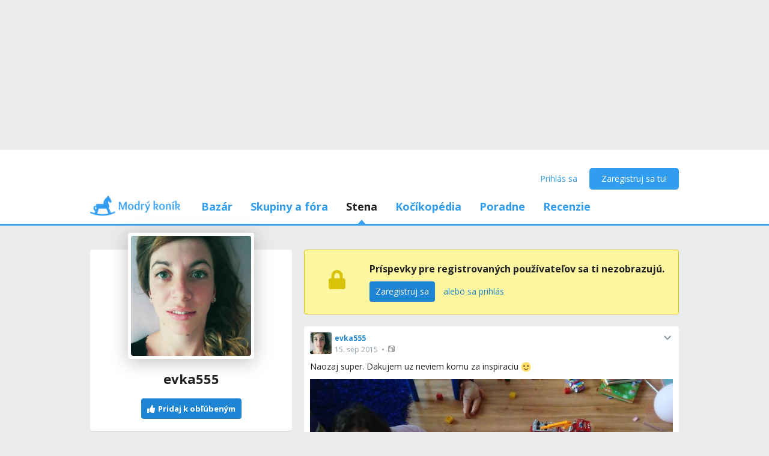

--- FILE ---
content_type: text/html; charset=utf-8
request_url: https://www.modrykonik.sk/blog/evka555/
body_size: 36988
content:
<!doctype html>
<html lang="sk-sk" data-request-id="unknown">
    <head>
        <script>
            try{performance.mark('ads:t0-start');}catch{}
        </script>
        <meta charset="utf-8">

        

        <meta name="Author" content="Modrý koník (c) 2026" /><meta name="seznam-wmt" content="Ao7kqVwJFZHfQ1MSDxAZKZCamhsfx1fd" />

        <meta name="viewport" content="width=device-width, initial-scale=1, minimum-scale=1, maximum-scale=1, user-scalable=0"/>
        <meta name="theme-color" content="#1e85d4"/>

        <link rel="shortcut icon" href="https://mkskasmodrykonik.vshcdn.net/img/logos/favicon-baby.ico" type="image/x-icon" />

        <link rel="apple-touch-icon" href="https://mkskasmodrykonik.vshcdn.net/img/mobile/ios/baby_ios_192x192.png">
        <link rel="apple-touch-icon" sizes="72x72" href="https://mkskasmodrykonik.vshcdn.net/img/mobile/ios/baby_ios_72x72.png">
        <link rel="apple-touch-icon" sizes="120x120" href="https://mkskasmodrykonik.vshcdn.net/img/mobile/ios/baby_ios_120x120.png">
        <link rel="apple-touch-icon" sizes="114x114" href="https://mkskasmodrykonik.vshcdn.net/img/mobile/ios/baby_ios_114x114.png">
        <link rel="apple-touch-icon" sizes="144x144" href="https://mkskasmodrykonik.vshcdn.net/img/mobile/ios/baby_ios_144x144.png">
        <link rel="apple-touch-icon" sizes="152x152" href="https://mkskasmodrykonik.vshcdn.net/img/mobile/ios/baby_ios_152x152.png">
        <link rel="manifest" href="/manifest.json">

        <link rel="preconnect" href="https://securepubads.g.doubleclick.net" crossorigin>
        <link rel="preconnect" href="https://tpc.googlesyndication.com" crossorigin>
        <link rel="preconnect" href="https://pagead2.googlesyndication.com" crossorigin>

        <link rel="dns-prefetch" href="//securepubads.g.doubleclick.net">
        <link rel="dns-prefetch" href="//pagead2.googlesyndication.com">
        <link rel="dns-prefetch" href="//tpc.googlesyndication.com">

        <!-- GPT: load early, async, limited-ads-capable -->
        <script>
          window.__mkPerf = window.__mkPerf || {};
          window.__mkPerf.mark = n => { try { performance.mark(n); } catch {} };
        </script>
        
        <script async src="https://securepubads.g.doubleclick.net/tag/js/gpt.js" crossorigin="anonymous"></script>
        
            <link rel="preconnect" href="https://www.googletagmanager.com" crossorigin>
            <link rel="preconnect" href="https://fundingchoicesmessages.google.com" crossorigin>
        

        

        <link rel="preload" href="https://publisher.caroda.io/videoPlayer/caroda.min.js?ctok=0d02ff54a39e006d2947cb6de4e069a9" as="script">

        <link rel="preconnect" href="https://fonts.gstatic.com/" crossorigin>
        
            <link rel="stylesheet" href="https://fonts.googleapis.com/css?family=Open+Sans:400,700&subset=latin,latin-ext&display=swap" media="screen and (min-device-width:600px) and (min-device-height:600px), screen and (max-device-width:599px) and (min-width: 980px), screen and (max-device-height:599px) and (min-width: 980px)">
        

        
    <base href="" />
    <meta name="mk:ssr-request-id" content="06692b58b0febe8b4148194cde148031">
    
    
    <link rel="preconnect" href="https://www.google-analytics.com " crossorigin/>
    <link rel="preconnect" href="https://ls.hit.gemius.pl" />
    
        
        <link rel="preconnect" href="https://stats.g.doubleclick.net" />
        <link rel="preconnect" href="https://pubads.g.doubleclick.net" />
        <link rel="preconnect" href="https://securepubads.g.doubleclick.net" />
        <link rel="preconnect" href="https://adservice.google.sk" />
        <link rel="preconnect" href="https://adservice.google.com" />
        <link rel="preconnect" href="https://tpc.googlesyndication.com" />

        
        <link rel="preconnect" href="https://adx.adform.net" />
        <link rel="preconnect" href="https://c1.adform.net" />
    
    <link rel="preload" href="https://mkskasmodrykonik.vshcdn.net/dist2/js/vendor.sk-SK.ac645418e97259c32070.bundle.js" as="script" crossorigin="anonymous" />
    <link rel="preload" href="https://mkskasmodrykonik.vshcdn.net/dist2/js/forum.sk-SK.08fb673c7e403d5450ed.bundle.js" as="script" crossorigin="anonymous" />

    
        <title data-react-helmet="true">Profil používateľky evka555 - Modrý koník</title>
        <meta data-react-helmet="true" name="description" content="Všetko pre potreby tvojho tehotenstva, rodičovstva či snaženia sa o bábätko na jednom mieste. Poraď sa s odborníkmi, zdieľaj skúsenosti s inými mamičkami, odoberaj tehotenský newsletter a nakúp všetko potrebné pre seba aj svoju rodinu v eshope s najširším výberom!"/><meta data-react-helmet="true" name="robots" content="index,follow"/><meta data-react-helmet="true" property="og:type" content="website"/><meta data-react-helmet="true" property="og:title" content="Profil používateľky evka555"/><meta data-react-helmet="true" property="og:description" content="Všetko pre potreby tvojho tehotenstva, rodičovstva či snaženia sa o bábätko na jednom mieste. Poraď sa s odborníkmi, zdieľaj skúsenosti s inými mamičkami, odoberaj tehotenský newsletter a nakúp všetko potrebné pre seba aj svoju rodinu v eshope s najširším výberom!"/><meta data-react-helmet="true" property="og:image" content="https://mkskasmodrykonik.vshcdn.net/img/general/article-main-img-fallback@1x.png"/><meta data-react-helmet="true" property="og:url" content="https://www.modrykonik.sk/blog/evka555/"/><meta data-react-helmet="true" property="fb:app_id" content="156236697748777"/>
        <link data-react-helmet="true" rel="canonical" href="https://www.modrykonik.sk/blog/evka555/?page=1"/>
        <script data-react-helmet="true" type="application/ld+json">{"@context":"https://schema.org","@type":"Organization","@id":"https://www.modrykonik.sk/","url":"https://www.modrykonik.sk/","name":"Modrý koník","logo":{"@type":"ImageObject","url":"https://mkskasmodrykonik.vshcdn.net/img/logos/ver-4/logo-organization-201@1x.png","height":"60","width":"269"}}</script>
        <style id="font-awesome-css">svg:not(:root).svg-inline--fa {
  overflow: visible;
}

.svg-inline--fa {
  display: inline-block;
  font-size: inherit;
  height: 1em;
  overflow: visible;
  vertical-align: -0.125em;
}
.svg-inline--fa.fa-lg {
  vertical-align: -0.225em;
}
.svg-inline--fa.fa-w-1 {
  width: 0.0625em;
}
.svg-inline--fa.fa-w-2 {
  width: 0.125em;
}
.svg-inline--fa.fa-w-3 {
  width: 0.1875em;
}
.svg-inline--fa.fa-w-4 {
  width: 0.25em;
}
.svg-inline--fa.fa-w-5 {
  width: 0.3125em;
}
.svg-inline--fa.fa-w-6 {
  width: 0.375em;
}
.svg-inline--fa.fa-w-7 {
  width: 0.4375em;
}
.svg-inline--fa.fa-w-8 {
  width: 0.5em;
}
.svg-inline--fa.fa-w-9 {
  width: 0.5625em;
}
.svg-inline--fa.fa-w-10 {
  width: 0.625em;
}
.svg-inline--fa.fa-w-11 {
  width: 0.6875em;
}
.svg-inline--fa.fa-w-12 {
  width: 0.75em;
}
.svg-inline--fa.fa-w-13 {
  width: 0.8125em;
}
.svg-inline--fa.fa-w-14 {
  width: 0.875em;
}
.svg-inline--fa.fa-w-15 {
  width: 0.9375em;
}
.svg-inline--fa.fa-w-16 {
  width: 1em;
}
.svg-inline--fa.fa-w-17 {
  width: 1.0625em;
}
.svg-inline--fa.fa-w-18 {
  width: 1.125em;
}
.svg-inline--fa.fa-w-19 {
  width: 1.1875em;
}
.svg-inline--fa.fa-w-20 {
  width: 1.25em;
}
.svg-inline--fa.fa-pull-left {
  margin-right: 0.3em;
  width: auto;
}
.svg-inline--fa.fa-pull-right {
  margin-left: 0.3em;
  width: auto;
}
.svg-inline--fa.fa-border {
  height: 1.5em;
}
.svg-inline--fa.fa-li {
  width: 2em;
}
.svg-inline--fa.fa-fw {
  width: 1.25em;
}

.fa-layers svg.svg-inline--fa {
  bottom: 0;
  left: 0;
  margin: auto;
  position: absolute;
  right: 0;
  top: 0;
}

.fa-layers {
  display: inline-block;
  height: 1em;
  position: relative;
  text-align: center;
  vertical-align: -0.125em;
  width: 1em;
}
.fa-layers svg.svg-inline--fa {
  -webkit-transform-origin: center center;
          transform-origin: center center;
}

.fa-layers-counter, .fa-layers-text {
  display: inline-block;
  position: absolute;
  text-align: center;
}

.fa-layers-text {
  left: 50%;
  top: 50%;
  -webkit-transform: translate(-50%, -50%);
          transform: translate(-50%, -50%);
  -webkit-transform-origin: center center;
          transform-origin: center center;
}

.fa-layers-counter {
  background-color: #ff253a;
  border-radius: 1em;
  -webkit-box-sizing: border-box;
          box-sizing: border-box;
  color: #fff;
  height: 1.5em;
  line-height: 1;
  max-width: 5em;
  min-width: 1.5em;
  overflow: hidden;
  padding: 0.25em;
  right: 0;
  text-overflow: ellipsis;
  top: 0;
  -webkit-transform: scale(0.25);
          transform: scale(0.25);
  -webkit-transform-origin: top right;
          transform-origin: top right;
}

.fa-layers-bottom-right {
  bottom: 0;
  right: 0;
  top: auto;
  -webkit-transform: scale(0.25);
          transform: scale(0.25);
  -webkit-transform-origin: bottom right;
          transform-origin: bottom right;
}

.fa-layers-bottom-left {
  bottom: 0;
  left: 0;
  right: auto;
  top: auto;
  -webkit-transform: scale(0.25);
          transform: scale(0.25);
  -webkit-transform-origin: bottom left;
          transform-origin: bottom left;
}

.fa-layers-top-right {
  right: 0;
  top: 0;
  -webkit-transform: scale(0.25);
          transform: scale(0.25);
  -webkit-transform-origin: top right;
          transform-origin: top right;
}

.fa-layers-top-left {
  left: 0;
  right: auto;
  top: 0;
  -webkit-transform: scale(0.25);
          transform: scale(0.25);
  -webkit-transform-origin: top left;
          transform-origin: top left;
}

.fa-lg {
  font-size: 1.3333333333em;
  line-height: 0.75em;
  vertical-align: -0.0667em;
}

.fa-xs {
  font-size: 0.75em;
}

.fa-sm {
  font-size: 0.875em;
}

.fa-1x {
  font-size: 1em;
}

.fa-2x {
  font-size: 2em;
}

.fa-3x {
  font-size: 3em;
}

.fa-4x {
  font-size: 4em;
}

.fa-5x {
  font-size: 5em;
}

.fa-6x {
  font-size: 6em;
}

.fa-7x {
  font-size: 7em;
}

.fa-8x {
  font-size: 8em;
}

.fa-9x {
  font-size: 9em;
}

.fa-10x {
  font-size: 10em;
}

.fa-fw {
  text-align: center;
  width: 1.25em;
}

.fa-ul {
  list-style-type: none;
  margin-left: 2.5em;
  padding-left: 0;
}
.fa-ul > li {
  position: relative;
}

.fa-li {
  left: -2em;
  position: absolute;
  text-align: center;
  width: 2em;
  line-height: inherit;
}

.fa-border {
  border: solid 0.08em #eee;
  border-radius: 0.1em;
  padding: 0.2em 0.25em 0.15em;
}

.fa-pull-left {
  float: left;
}

.fa-pull-right {
  float: right;
}

.fa.fa-pull-left,
.fas.fa-pull-left,
.far.fa-pull-left,
.fal.fa-pull-left,
.fab.fa-pull-left {
  margin-right: 0.3em;
}
.fa.fa-pull-right,
.fas.fa-pull-right,
.far.fa-pull-right,
.fal.fa-pull-right,
.fab.fa-pull-right {
  margin-left: 0.3em;
}

.fa-spin {
  -webkit-animation: fa-spin 2s infinite linear;
          animation: fa-spin 2s infinite linear;
}

.fa-pulse {
  -webkit-animation: fa-spin 1s infinite steps(8);
          animation: fa-spin 1s infinite steps(8);
}

@-webkit-keyframes fa-spin {
  0% {
    -webkit-transform: rotate(0deg);
            transform: rotate(0deg);
  }
  100% {
    -webkit-transform: rotate(360deg);
            transform: rotate(360deg);
  }
}

@keyframes fa-spin {
  0% {
    -webkit-transform: rotate(0deg);
            transform: rotate(0deg);
  }
  100% {
    -webkit-transform: rotate(360deg);
            transform: rotate(360deg);
  }
}
.fa-rotate-90 {
  -ms-filter: "progid:DXImageTransform.Microsoft.BasicImage(rotation=1)";
  -webkit-transform: rotate(90deg);
          transform: rotate(90deg);
}

.fa-rotate-180 {
  -ms-filter: "progid:DXImageTransform.Microsoft.BasicImage(rotation=2)";
  -webkit-transform: rotate(180deg);
          transform: rotate(180deg);
}

.fa-rotate-270 {
  -ms-filter: "progid:DXImageTransform.Microsoft.BasicImage(rotation=3)";
  -webkit-transform: rotate(270deg);
          transform: rotate(270deg);
}

.fa-flip-horizontal {
  -ms-filter: "progid:DXImageTransform.Microsoft.BasicImage(rotation=0, mirror=1)";
  -webkit-transform: scale(-1, 1);
          transform: scale(-1, 1);
}

.fa-flip-vertical {
  -ms-filter: "progid:DXImageTransform.Microsoft.BasicImage(rotation=2, mirror=1)";
  -webkit-transform: scale(1, -1);
          transform: scale(1, -1);
}

.fa-flip-both, .fa-flip-horizontal.fa-flip-vertical {
  -ms-filter: "progid:DXImageTransform.Microsoft.BasicImage(rotation=2, mirror=1)";
  -webkit-transform: scale(-1, -1);
          transform: scale(-1, -1);
}

:root .fa-rotate-90,
:root .fa-rotate-180,
:root .fa-rotate-270,
:root .fa-flip-horizontal,
:root .fa-flip-vertical,
:root .fa-flip-both {
  -webkit-filter: none;
          filter: none;
}

.fa-stack {
  display: inline-block;
  height: 2em;
  position: relative;
  width: 2.5em;
}

.fa-stack-1x,
.fa-stack-2x {
  bottom: 0;
  left: 0;
  margin: auto;
  position: absolute;
  right: 0;
  top: 0;
}

.svg-inline--fa.fa-stack-1x {
  height: 1em;
  width: 1.25em;
}
.svg-inline--fa.fa-stack-2x {
  height: 2em;
  width: 2.5em;
}

.fa-inverse {
  color: #fff;
}

.sr-only {
  border: 0;
  clip: rect(0, 0, 0, 0);
  height: 1px;
  margin: -1px;
  overflow: hidden;
  padding: 0;
  position: absolute;
  width: 1px;
}

.sr-only-focusable:active, .sr-only-focusable:focus {
  clip: auto;
  height: auto;
  margin: 0;
  overflow: visible;
  position: static;
  width: auto;
}

.svg-inline--fa .fa-primary {
  fill: var(--fa-primary-color, currentColor);
  opacity: 1;
  opacity: var(--fa-primary-opacity, 1);
}

.svg-inline--fa .fa-secondary {
  fill: var(--fa-secondary-color, currentColor);
  opacity: 0.4;
  opacity: var(--fa-secondary-opacity, 0.4);
}

.svg-inline--fa.fa-swap-opacity .fa-primary {
  opacity: 0.4;
  opacity: var(--fa-secondary-opacity, 0.4);
}

.svg-inline--fa.fa-swap-opacity .fa-secondary {
  opacity: 1;
  opacity: var(--fa-primary-opacity, 1);
}

.svg-inline--fa mask .fa-primary,
.svg-inline--fa mask .fa-secondary {
  fill: black;
}

.fad.fa-inverse {
  color: #fff;
}</style>
        <link rel="preload" href="https://mkskasmodrykonik.vshcdn.net/dist2/js/0.sk-SK.b95d573160ab7ae6ea0a.bundle.js" as="script" crossorigin="anonymous" />
<link rel="preload" href="https://mkskasmodrykonik.vshcdn.net/dist2/js/1.sk-SK.60beec2a27042328117e.bundle.js" as="script" crossorigin="anonymous" />
<link rel="preload" href="https://mkskasmodrykonik.vshcdn.net/dist2/js/2.sk-SK.1a6e9eefa3274f3e0238.bundle.js" as="script" crossorigin="anonymous" />
<link rel="preload" href="https://mkskasmodrykonik.vshcdn.net/dist2/js/3.sk-SK.fbbd457003a477b50374.bundle.js" as="script" crossorigin="anonymous" />
<link rel="preload" href="https://mkskasmodrykonik.vshcdn.net/dist2/js/blogs.ProfileDetail.sk-SK.a7b603d7b70ec9657716.bundle.js" as="script" crossorigin="anonymous" />
<link rel="preload" href="https://mkskasmodrykonik.vshcdn.net/dist2/js/react-transition-group.sk-SK.0a95e5ce879f96e0cba3.bundle.js" as="script" crossorigin="anonymous" />
    


        

        
            
        

        
    <style data-href="https://mkskasmodrykonik.vshcdn.net/dist2/css/126.e1ce486d1ae67b2ea122.css">.bga_a{position:fixed;z-index:999;right:0;bottom:0;pointer-events:none}.bga_b{pointer-events:all;width:100%}.bga_c{overflow:hidden;min-width:100%;min-height:30px;display:-webkit-flex;display:flex;-webkit-justify-content:center;justify-content:center;-webkit-align-items:center;align-items:center}.bga_e{background:#ebebeb}.bga_f{display:-webkit-flex;display:flex;-webkit-justify-content:flex-end;justify-content:flex-end;-webkit-flex-direction:row;flex-direction:row;pointer-events:all}.bga_g{background:#434343;color:#fff;padding:6px 18px;text-align:center;margin-right:10px;font-size:12px;font-weight:700;position:relative;-webkit-clip-path:polygon(10% 0,90% 0,100% 100%,0 100%);clip-path:polygon(10% 0,90% 0,100% 100%,0 100%);transition:background .3s}.bga_g:hover{background:#444}.bga_h{padding-bottom:130px}.bha_a{display:-webkit-flex;display:flex}.bha_b{display:block}.bha_c{display:none}@media only screen and (max-device-height:599px) and (max-width:979px),only screen and (max-device-width:599px) and (max-width:979px){.bha_e{display:none}}@media screen and (max-device-height:599px) and (min-width:980px),screen and (max-device-width:599px) and (min-width:980px),screen and (min-device-width:600px) and (min-device-height:600px){.bha_f{display:none}}.bha_g{display:inline}.bha_h{display:inline-block}.bha_i{display:-webkit-inline-flex;display:inline-flex}.bha_j{-webkit-align-items:center;align-items:center}.bha_k{-webkit-align-items:flex-start;align-items:flex-start}.bha_l{-webkit-align-items:flex-end;align-items:flex-end}.bha_m{-webkit-align-items:stretch;align-items:stretch}.bha_n{-webkit-align-self:center;align-self:center}.bha_o{-webkit-align-self:flex-start;align-self:flex-start}.bha_p{-webkit-align-self:flex-end;align-self:flex-end}.bha_q{-webkit-justify-content:center;justify-content:center}.bha_r{-webkit-justify-content:space-between;justify-content:space-between}.bha_s{-webkit-justify-content:space-evenly;justify-content:space-evenly}.bha_t{-webkit-justify-content:space-around;justify-content:space-around}.bha_u{-webkit-justify-content:flex-end;justify-content:flex-end}.bha_v{-webkit-justify-content:flex-start;justify-content:flex-start}.bha_w{-webkit-flex-direction:column;flex-direction:column}.bha_x{-webkit-flex-direction:row;flex-direction:row}.bha_y{-webkit-flex-grow:0;flex-grow:0}.bha_z{-webkit-flex-grow:1;flex-grow:1}.bha_ba{-webkit-flex-shrink:0;flex-shrink:0}.bha_bb{-webkit-flex-shrink:1;flex-shrink:1}.bha_bc{-webkit-flex-wrap:wrap;flex-wrap:wrap}.bha_be{-webkit-flex:1;flex:1}.bha_bf,.bha_bg{-webkit-flex:1 1 auto;flex:1 1 auto}.bha_bh{-webkit-flex:0 0 auto;flex:0 0 auto}.bha_bi{position:absolute}.bha_bj{position:relative}.bha_bk{position:fixed}.bha_bl{top:0}.bha_bm{left:0}.bha_bn{right:0}.bha_bo{bottom:0}.bha_bp{top:3px}.bha_bq{left:3px}.bha_br{right:3px}.bha_bs{bottom:3px}.bha_bt{top:5px}.bha_bu{left:5px}.bha_bv{right:5px}.bha_bw{bottom:5px}.bha_bx{top:10px}.bha_by{left:10px}.bha_bz{right:10px}.bha_ca{bottom:10px}.bha_cb{top:15px}.bha_cc{left:15px}.bha_ce{right:15px}.bha_cf{bottom:15px}.bha_cg{top:20px}.bha_ch{left:20px}.bha_ci{right:20px}.bha_cj{bottom:20px}.bha_ck{top:30px}.bha_cl{left:30px}.bha_cm{right:30px}.bha_cn{bottom:30px}.bha_co{top:40px}.bha_cp{left:40px}.bha_cq{right:40px}.bha_cr{bottom:40px}.bha_cs{top:60px}.bha_ct{left:60px}.bha_cu{right:60px}.bha_cv{bottom:60px}.bha_cw{background-color:#fff}.bha_cy{color:#fff}.bha_cz{background-color:#212324}.bha_ea{color:#212324}.bha_eb{background-color:#212324}.bha_ec{color:#212324}.bha_ee{background-color:#9ad3f1}.bha_ef{color:#9ad3f1}.bha_eg{background-color:#1e85d4}.bha_eh{color:#1e85d4}.bha_ei{background-color:#389fed}.bha_ej{color:#389fed}.bha_ek{background-color:#309df0}.bha_el{color:#309df0}.bha_em{background-color:#909ea8}.bha_en{color:#909ea8}.bha_eo{background-color:#909ea8}.bha_ep{color:#909ea8}.bha_eq{background-color:#0d6cb5}.bha_er{color:#0d6cb5}.bha_es{background-color:#ff7db1}.bha_et{color:#ff7db1}.bha_eu{background-color:#eaebec}.bha_ev{color:#eaebec}.bha_ew{background-color:#eaebec}.bha_ex{color:#eaebec}.bha_ey{background-color:#e2e9ee}.bha_ez{color:#e2e9ee}.bha_fa{background-color:#c6d3dd}.bha_fb{color:#c6d3dd}.bha_fc{background-color:#909ea8}.bha_fe{color:#909ea8}.bha_ff{background-color:#909ea8}.bha_fg{color:#909ea8}.bha_fh{background-color:#909ea8}.bha_fi{color:#909ea8}.bha_fj{background-color:#a5a2a8}.bha_fk{color:#a5a2a8}.bha_fl{background-color:#a3a89f}.bha_fm{color:#a3a89f}.bha_fn{background-color:#f7f7f7}.bha_fo{color:#f7f7f7}.bha_fp{background-color:#3ca3e2}.bha_fq{color:#3ca3e2}.bha_fr{background-color:#7edaa1}.bha_fs{color:#7edaa1}.bha_ft{background-color:#fff16b}.bha_fu{color:#fff16b}.bha_fv{background-color:#dd3030}.bha_fw{color:#dd3030}.bha_fx{background-color:#fff}.bha_fy{color:#fff}.bha_fz{background-color:#dd3030}.bha_ga{color:#dd3030}.bha_gb{background-color:#fff}.bha_gc{color:#fff}.bha_ge{background-color:#ffb02e}.bha_gf{color:#ffb02e}.bha_gg{background-color:#fff}.bha_gh{color:#fff}.bha_gi{background-color:#ffb02e}.bha_gj{color:#ffb02e}.bha_gk{background-color:#c6d3dd}.bha_gl{color:#c6d3dd}.bha_gm{background-color:#ff6317}.bha_gn{color:#ff6317}.bha_go{background-color:#60c983}.bha_gp{color:#60c983}.bha_gq{background-color:#429400}.bha_gr{color:#429400}.bha_gs{background-color:#f7fff1}.bha_gt{color:#f7fff1}.bha_gu{background-color:#ffecab}.bha_gv{color:#ffecab}.bha_gw{background-color:#eff2f4}.bha_gx{color:#eff2f4}.bha_gy{background-color:#ffffdf}.bha_gz{color:#ffffdf}.bha_ha{background-color:#1e85d4}.bha_hb{color:#1e85d4}.bha_hc{background-color:#d8d8d8}.bha_he{color:#d8d8d8}.bha_hf{background-color:#f6f6f6}.bha_hg{color:#f6f6f6}.bha_hh{background-color:#f88529}.bha_hi{color:#f88529}.bha_hj{background-color:#ff4c68}.bha_hk{color:#ff4c68}.bha_hl{background-color:#b051fb}.bha_hm{color:#b051fb}.bha_hn{background-color:#faf6ff}.bha_ho{color:#faf6ff}.bha_hp{background-color:#47b68d}.bha_hq{color:#47b68d}.bha_cx{background-color:"transparent"}.bha_hr{color:"transparent"}.bha_hs{background-color:#ff5050}.bha_ht{color:#ff5050}.bha_hu{background-color:#ffe7e7}.bha_hv{color:#ffe7e7}.bha_hw{background-color:#fc7594}.bha_hx{color:#fc7594}.bha_hy{background-color:#ffeff3}.bha_hz{color:#ffeff3}.bha_ia{background-color:#69cc43}.bha_ib{color:#69cc43}.bha_ic{background-color:#e4ffda}.bha_ie{color:#e4ffda}.bha_if{background-color:#fffac0}.bha_ig{color:#fffac0}.bha_ih{background-color:#5f6e78}.bha_ii{color:#5f6e78}.bha_ij{background-color:#5f6e78}.bha_ik{color:#5f6e78}.bha_il{background-color:#7ad718}.bha_im{color:#7ad718}.bha_in{background-color:#ff5050}.bha_io{color:#ff5050}.bha_ip{background-color:#e1ecf6}.bha_iq{color:#e1ecf6}.bha_ir{background-color:#90bfe0}.bha_is{color:#90bfe0}.bha_it{background-color:#ff1717}.bha_cx{background-color:transparent}.bha_iu{color:#ff1717}.bha_iv{border:none}.bha_iw{border:1px solid #c6d3dd}.bha_ix{border:1px solid #e2e9ee}.bha_iy{border:1px solid #909ea8}.bha_iz{border:1px solid #429400}.bha_ja{border:1px solid #b051fb}.bha_jb{border-top:none}.bha_jc{border-top:1px solid #c6d3dd}.bha_je{border-top:1px solid #e2e9ee}.bha_jf{border-top:1px solid #eaebec}.bha_jg{border-left:none}.bha_jh{border-left:1px solid #c6d3dd}.bha_ji{border-left:1px solid #e2e9ee}.bha_jj{border-right:none}.bha_jk{border-right:1px solid #c6d3dd}.bha_jl{border-right:1px solid #e2e9ee}.bha_jm{border-right:1px solid #eaebec}.bha_jn{border-bottom:none}.bha_jo{border-bottom:1px solid #c6d3dd}.bha_jp{border-bottom:1px solid #e2e9ee}.bha_jq{border-bottom:1px solid #eaebec}.bha_jr{border-bottom:1px solid #909ea8}.bha_js{border-top-right-radius:4px}.bha_jt{border-top-left-radius:4px}.bha_ju{border-bottom-right-radius:4px}.bha_jv{border-bottom-left-radius:4px}.bha_jw{border:0}.bha_jx{border-radius:4px}.bha_jy{border-radius:5px}.bha_jz{border-radius:4px}.bha_ka{border-radius:3px}@media only screen and (max-device-height:599px) and (max-width:979px),only screen and (max-device-width:599px) and (max-width:979px){.bha_kb{-webkit-justify-content:center;justify-content:center}.bha_kc{margin-left:0}.bha_ke{margin-right:0}.bha_kf{margin-top:0}.bha_kg{margin-bottom:0}.bha_kh{padding-left:0}.bha_ki{padding-right:0}.bha_kj{padding-top:0}.bha_kk{margin-left:3px}.bha_kl{margin-right:3px}.bha_km{margin-top:3px}.bha_kn{margin-bottom:3px}.bha_ko{padding-left:3px}.bha_kp{padding-right:3px}.bha_kq{padding-top:3px}.bha_kr{margin-left:5px}.bha_ks{margin-right:5px}.bha_kt{margin-top:5px}.bha_ku{margin-bottom:5px}.bha_kv{padding-left:5px}.bha_kw{padding-right:5px}.bha_kx{padding-top:5px}.bha_ky{margin-left:10px}.bha_kz{margin-right:10px}.bha_la{margin-top:10px}.bha_lb{margin-bottom:10px}.bha_lc{padding-left:10px}.bha_le{padding-right:10px}.bha_lf{padding-top:10px}.bha_lg{margin-left:15px}.bha_lh{margin-right:15px}.bha_li{margin-top:15px}.bha_lj{margin-bottom:15px}.bha_lk{padding-left:15px}.bha_ll{padding-right:15px}.bha_lm{padding-top:15px}.bha_ln{margin-left:20px}.bha_lo{margin-right:20px}.bha_lp{margin-top:20px}.bha_lq{margin-bottom:20px}.bha_lr{padding-left:20px}.bha_ls{padding-right:20px}.bha_lt{padding-top:20px}.bha_lu{margin-left:30px}.bha_lv{margin-right:30px}.bha_lw{margin-top:30px}.bha_lx{margin-bottom:30px}.bha_ly{padding-left:30px}.bha_lz{padding-right:30px}.bha_ma{padding-top:30px}.bha_mb{margin-left:40px}.bha_mc{margin-right:40px}.bha_me{margin-top:40px}.bha_mf{margin-bottom:40px}.bha_mg{padding-left:40px}.bha_mh{padding-right:40px}.bha_mi{padding-top:40px}.bha_mj{margin-left:60px}.bha_mk{margin-right:60px}.bha_ml{margin-top:60px}.bha_mm{margin-bottom:60px}.bha_mn{padding-left:60px}.bha_mo{padding-right:60px}.bha_mp{padding-top:60px}.bha_mq{width:100%}}@media screen and (max-device-height:599px) and (min-width:980px),screen and (max-device-width:599px) and (min-width:980px),screen and (min-device-width:600px) and (min-device-height:600px){.bha_mr{-webkit-justify-content:flex-start;justify-content:flex-start}.bha_ms{margin-left:0}.bha_mt{margin-right:0}.bha_mu{margin-top:0}.bha_mv{margin-bottom:0}.bha_mw{padding-left:0}.bha_mx{padding-right:0}.bha_my{padding-top:0}.bha_mz{padding-bottom:0}.bha_na{margin-left:3px}.bha_nb{margin-right:3px}.bha_nc{margin-top:3px}.bha_ne{margin-bottom:3px}.bha_nf{padding-left:3px}.bha_ng{padding-right:3px}.bha_nh{padding-top:3px}.bha_ni{padding-bottom:3px}.bha_nj{margin-left:5px}.bha_nk{margin-right:5px}.bha_nl{margin-top:5px}.bha_nm{margin-bottom:5px}.bha_nn{padding-left:5px}.bha_no{padding-right:5px}.bha_np{padding-top:5px}.bha_nq{padding-bottom:5px}.bha_nr{margin-left:10px}.bha_ns{margin-right:10px}.bha_nt{margin-top:10px}.bha_nu{margin-bottom:10px}.bha_nv{padding-left:10px}.bha_nw{padding-right:10px}.bha_nx{padding-top:10px}.bha_ny{padding-bottom:10px}.bha_nz{margin-left:15px}.bha_oa{margin-right:15px}.bha_ob{margin-top:15px}.bha_oc{margin-bottom:15px}.bha_oe{padding-left:15px}.bha_of{padding-right:15px}.bha_og{padding-top:15px}.bha_oh{padding-bottom:15px}.bha_oi{margin-left:20px}.bha_oj{margin-right:20px}.bha_ok{margin-top:20px}.bha_ol{margin-bottom:20px}.bha_om{padding-left:20px}.bha_on{padding-right:20px}.bha_oo{padding-top:20px}.bha_op{padding-bottom:20px}.bha_oq{margin-left:30px}.bha_or{margin-right:30px}.bha_os{margin-top:30px}.bha_ot{margin-bottom:30px}.bha_ou{padding-left:30px}.bha_ov{padding-right:30px}.bha_ow{padding-top:30px}.bha_ox{padding-bottom:30px}.bha_oy{margin-left:40px}.bha_oz{margin-right:40px}.bha_pa{margin-top:40px}.bha_pb{margin-bottom:40px}.bha_pc{padding-left:40px}.bha_pe{padding-right:40px}.bha_pf{padding-top:40px}.bha_pg{padding-bottom:40px}.bha_ph{margin-left:60px}.bha_pi{margin-right:60px}.bha_pj{margin-top:60px}.bha_pk{margin-bottom:60px}.bha_pl{padding-left:60px}.bha_pm{padding-right:60px}.bha_pn{padding-top:60px}.bha_po{padding-bottom:60px}}.bha_pp{width:100%}@media screen and (max-device-height:599px) and (min-width:980px),screen and (max-device-width:599px) and (min-width:980px),screen and (min-device-width:600px) and (min-device-height:600px){.bha_pq{width:980px}}@media only screen and (max-device-height:599px) and (max-width:979px),only screen and (max-device-width:599px) and (max-width:979px){.bha_pq{width:100%}}.bha_pr{width:inherit}.bha_ps{width:auto}.bha_pt{width:0}.bha_pu{height:100%}.bha_pv{height:auto}.bha_pw{width:100%;max-width:100%;min-height:100vh;min-height:calc(100vh - 44px)}@media only screen and (max-device-height:599px) and (max-width:979px),only screen and (max-device-width:599px) and (max-width:979px){.bha_px,.bha_py{width:100%;max-width:100%;min-height:100vh;min-height:calc(100vh - 44px)}.bha_py{padding-bottom:44px}}.bha_pz{margin-left:auto}.bha_qa{margin-right:auto}.bha_qb{padding:0}.bha_qc{padding-left:0}.bha_qe{padding-right:0}.bha_qf{padding-top:0}.bha_qg{padding-bottom:0}.bha_qh{margin:0}.bha_qi{margin-left:0}.bha_qj{margin-right:0}.bha_qk{margin-top:0}.bha_ql{margin-bottom:0}.bha_qm{padding:3px}.bha_qn{padding-left:3px}.bha_qo{padding-right:3px}.bha_qp{padding-top:3px}.bha_qq{padding-bottom:3px}.bha_qr{margin:3px}.bha_qs{margin-left:3px}.bha_qt{margin-right:3px}.bha_qu{margin-top:3px}.bha_qv{margin-bottom:3px}.bha_qw{padding:5px}.bha_qx{padding-left:5px}.bha_qy{padding-right:5px}.bha_qz{padding-top:5px}.bha_ra{padding-bottom:5px}.bha_rb{margin:5px}.bha_rc{margin-left:5px}.bha_re{margin-right:5px}.bha_rf{margin-top:5px}.bha_rg{margin-bottom:5px}.bha_rh{padding:10px}.bha_ri{padding-left:10px}.bha_rj{padding-right:10px}.bha_rk{padding-top:10px}.bha_rl{padding-bottom:10px}.bha_rm{margin:10px}.bha_rn{margin-left:10px}.bha_ro{margin-right:10px}.bha_rp{margin-top:10px}.bha_rq{margin-bottom:10px}.bha_rr{padding:15px}.bha_rs{padding-left:15px}.bha_rt{padding-right:15px}.bha_ru{padding-top:15px}.bha_rv{padding-bottom:15px}.bha_rw{margin:15px}.bha_rx{margin-left:15px}.bha_ry{margin-right:15px}.bha_rz{margin-top:15px}.bha_sa{margin-bottom:15px}.bha_sb{padding:20px}.bha_sc{padding-left:20px}.bha_se{padding-right:20px}.bha_sf{padding-top:20px}.bha_sg{padding-bottom:20px}.bha_sh{margin:20px}.bha_si{margin-left:20px}.bha_sj{margin-right:20px}.bha_sk{margin-top:20px}.bha_sl{margin-bottom:20px}.bha_sm{padding:30px}.bha_sn{padding-left:30px}.bha_so{padding-right:30px}.bha_sp{padding-top:30px}.bha_sq{padding-bottom:30px}.bha_sr{margin:30px}.bha_ss{margin-left:30px}.bha_st{margin-right:30px}.bha_su{margin-top:30px}.bha_sv{margin-bottom:30px}.bha_sw{padding:40px}.bha_sx{padding-left:40px}.bha_sy{padding-right:40px}.bha_sz{padding-top:40px}.bha_ta{padding-bottom:40px}.bha_tb{margin:40px}.bha_tc{margin-left:40px}.bha_te{margin-right:40px}.bha_tf{margin-top:40px}.bha_tg{margin-bottom:40px}.bha_th{padding:60px}.bha_ti{padding-left:60px}.bha_tj{padding-right:60px}.bha_tk{padding-top:60px}.bha_tl{padding-bottom:60px}.bha_tm{margin:60px}.bha_tn{margin-left:60px}.bha_to{margin-right:60px}.bha_tp{margin-top:60px}.bha_tq{margin-bottom:60px}.bha_tr{transition:all .2s ease-in-out}.bha_ts{transition:opacity .2s ease-in-out}.bha_tt{transition:all .45s cubic-bezier(.23,1,.32,1) 0ms}.bha_tu{text-align:center}.bha_tv{text-align:justify}.bha_tw{text-align:right}.bha_tx{text-align:left}.bha_ty{text-transform:uppercase}.bha_tz{text-decoration:underline}.bha_ua{font-weight:700}.bha_ub,.bha_uc{font-weight:400}.bha_ue{font-size:32px}.bha_uf{font-size:28px}.bha_ug{font-size:24px}.bha_uh{font-size:22px}.bha_ui{font-size:20px}.bha_uj{font-size:18px}.bha_uk{font-size:17px}.bha_ul{font-size:16px}.bha_um{font-size:15px}.bha_un{font-size:14px}.bha_uo{font-size:13px}.bha_up{font-size:12px}.bha_uq{font-size:11px}.bha_ur{font-size:10px}.bha_us{font-size:8px}.bha_uv{font-style:italic}.bha_uw{box-shadow:0 1px 2px rgba(33,35,36,.1)}.bha_ux{white-space:nowrap}.bha_uy{white-space:normal}.bha_uz{white-space:pre}.bha_va{white-space:pre-wrap}.bha_vb{white-space:pre-line}.bha_vc{float:left}.bha_ve{float:right}.bha_vf{overflow:hidden}.bha_vg{overflow:scroll}.bha_vh{overflow:auto}.bha_vi{overflow-x:hidden}.bha_vj{overflow-y:hidden}.bha_vk{overflow:visible}.emojione{vertical-align:text-bottom}.bha_vl{padding-top:83px}.bha_vm{padding-top:44px}.bha_vn{vertical-align:middle}.bha_vo{vertical-align:baseline}.bha_vp{vertical-align:top}.bha_vq{vertical-align:text-bottom}.bha_vr{-webkit-user-select:none;-ms-user-select:none;user-select:none}.bha_vs{-webkit-user-select:text;-ms-user-select:text;user-select:text}.bha_vt{pointer-events:none}.bha_vu{opacity:0}.bha_vv{opacity:1}.bha_vw{line-height:1.2em}.bha_vx{line-height:1em}.bha_vy{line-height:1.4em}.bha_vz{line-height:1.5em}.bha_wa{line-height:1.6em}.bha_wb{line-height:2em}.bha_wc{visibility:hidden}.bha_we{word-wrap:break-word}.bha_wf{cursor:pointer}.bha_wg{z-index:0}.bha_wh{z-index:1}.bha_wi{z-index:2}.bha_wj{z-index:3}.bha_wk{z-index:4}.bha_wl{list-style:none}.bha_wm{text-overflow:ellipsis}.bha_wn{color:#1e85d4}.bha_wn:hover{color:#0f95fc}.bha_wo{color:#909ea8}.bha_wo:hover{color:#0f95fc}.bha_wp{color:#909ea8}.bha_wp:hover{color:#0f95fc}.bha_wq{color:#b051fb}.bha_wq:hover{color:#0f95fc}.bha_ws{page-break-inside:avoid}@media only screen and (max-device-height:599px) and (max-width:979px),only screen and (max-device-width:599px) and (max-width:979px){.bfz_a{min-width:100%}}.bfz_b{width:100%}.bfz_c>div[id]{min-height:125px}.bfz_e>div[id]{min-height:250px}.bfz_f>div[id]{min-height:280px}.bfz_g>div[id]{min-height:300px}.bfz_h>div[id]{min-height:600px}.bfz_i>div[id]{margin-top:3px}.bfz_j>div[id]{margin-top:10px}.bfz_k>div[id]{margin-top:20px}.bfz_l>div[id]{margin-top:30px}.bfz_m>div[id]{margin-bottom:3px}.bfz_n>div[id]{margin-bottom:10px}.bfz_o>div[id]{margin-bottom:20px}.bfz_p>div[id]{margin-bottom:30px}.baq_a{height:34px}.baq_c{margin-right:-10px;padding:5px}.baq_e{position:relative;width:34px;height:34px}.baq_f{position:absolute;left:-5px;top:-5px;width:44px;height:44px;background-color:#1e85d4;text-align:center;display:-webkit-flex;display:flex;-webkit-flex-direction:row;flex-direction:row;-webkit-justify-content:center;justify-content:center;padding-top:12px;font-size:24px;color:#fff}.baq_g,.baq_h,.baq_i{height:0}.baq_g:active,.baq_g:focus,.baq_g:hover,.baq_h:active,.baq_h:focus,.baq_h:hover,.baq_i:active,.baq_i:focus,.baq_i:hover,.baq_j:active,.baq_j:focus,.baq_j:hover,.baq_k:active,.baq_k:focus,.baq_k:hover,.baq_l:active,.baq_l:focus,.baq_l:hover{color:#1e85d4}.baq_m:active,.baq_m:focus,.baq_m:hover,.baq_n:active,.baq_n:focus,.baq_n:hover,.baq_o:active,.baq_o:focus,.baq_o:hover{color:#429400}.baq_p:active,.baq_p:focus,.baq_p:hover,.baq_q:active,.baq_q:focus,.baq_q:hover,.baq_r:active,.baq_r:focus,.baq_r:hover{color:#b051fb}.baq_s:active,.baq_s:focus,.baq_s:hover,.baq_t:active,.baq_t:focus,.baq_t:hover,.baq_u:active,.baq_u:focus,.baq_u:hover{color:#fff}.baq_v:active,.baq_v:focus,.baq_v:hover,.baq_w:active,.baq_w:focus,.baq_w:hover,.baq_x:active,.baq_x:focus,.baq_x:hover{background:#f6f6f6}.baq_ba:active,.baq_ba:focus,.baq_ba:hover,.baq_bb:active,.baq_bb:focus,.baq_bb:hover,.baq_bc:active,.baq_bc:focus,.baq_bc:hover,.baq_be:active,.baq_be:focus,.baq_be:hover,.baq_y:active,.baq_y:focus,.baq_y:hover,.baq_z:active,.baq_z:focus,.baq_z:hover{background:#389fed;color:#fff}.baq_bb,.baq_be,.baq_z{height:48px;padding:0 22px}.baq_bf:active,.baq_bf:focus,.baq_bf:hover,.baq_bg:active,.baq_bg:focus,.baq_bg:hover,.baq_bh:active,.baq_bh:focus,.baq_bh:hover{color:#fff}.baq_bi:active,.baq_bi:focus,.baq_bi:hover,.baq_bj:active,.baq_bj:focus,.baq_bj:hover,.baq_bk:active,.baq_bk:focus,.baq_bk:hover{color:#fff}.baq_bl,.baq_bm,.baq_bn{border:1px solid #1e85d4}.baq_bl:active,.baq_bl:focus,.baq_bl:hover,.baq_bm:active,.baq_bm:focus,.baq_bm:hover,.baq_bn:active,.baq_bn:focus,.baq_bn:hover{color:#1e85d4}.baq_bo,.baq_bp,.baq_bq{border:1px solid #1e85d4}.baq_bo:active,.baq_bo:focus,.baq_bo:hover,.baq_bp:active,.baq_bp:focus,.baq_bp:hover,.baq_bq:active,.baq_bq:focus,.baq_bq:hover{color:#1e85d4}.baq_br,.baq_bs,.baq_bt{border:1px solid #ff5050;color:#ff5050}.baq_br:active,.baq_br:focus,.baq_br:hover,.baq_bs:active,.baq_bs:focus,.baq_bs:hover,.baq_bt:active,.baq_bt:focus,.baq_bt:hover{color:#ff5050}.baq_bu,.baq_bv,.baq_bw{border:1px solid #c6d3dd}.baq_bu:active,.baq_bu:focus,.baq_bu:hover,.baq_bv:active,.baq_bv:focus,.baq_bv:hover,.baq_bw:active,.baq_bw:focus,.baq_bw:hover{color:#909ea8}.baq_bx,.baq_by,.baq_bz{border:1px solid #e2e9ee}.baq_bx:active,.baq_bx:focus,.baq_bx:hover,.baq_by:active,.baq_by:focus,.baq_by:hover,.baq_bz:active,.baq_bz:focus,.baq_bz:hover{color:#909ea8}.baq_ca:active,.baq_ca:focus,.baq_ca:hover,.baq_cb:active,.baq_cb:focus,.baq_cb:hover,.baq_cc:active,.baq_cc:focus,.baq_cc:hover{color:#212224}.baq_ce:active,.baq_ce:focus,.baq_ce:hover,.baq_cf:active,.baq_cf:focus,.baq_cf:hover,.baq_cg:active,.baq_cg:focus,.baq_cg:hover{color:#212224}.baq_ch:active,.baq_ch:focus,.baq_ch:hover,.baq_ci:active,.baq_ci:focus,.baq_ci:hover,.baq_cj:active,.baq_cj:focus,.baq_cj:hover{color:#1e85d4}.baq_ck:active,.baq_ck:focus,.baq_ck:hover,.baq_cl:active,.baq_cl:focus,.baq_cl:hover,.baq_cm:active,.baq_cm:focus,.baq_cm:hover{color:#dd3030}.baq_cn:active,.baq_cn:focus,.baq_cn:hover,.baq_co:active,.baq_co:focus,.baq_co:hover,.baq_cp:active,.baq_cp:focus,.baq_cp:hover{color:#909ea8}.baq_cq:active,.baq_cq:focus,.baq_cq:hover,.baq_cr:active,.baq_cr:focus,.baq_cr:hover,.baq_cs:active,.baq_cs:focus,.baq_cs:hover{color:#fff}.baq_ct:active,.baq_ct:focus,.baq_ct:hover,.baq_cu:active,.baq_cu:focus,.baq_cu:hover,.baq_cv:active,.baq_cv:focus,.baq_cv:hover{color:#429400}.baq_cw:active,.baq_cw:focus,.baq_cw:hover,.baq_cx:active,.baq_cx:focus,.baq_cx:hover,.baq_cy:active,.baq_cy:focus,.baq_cy:hover{color:#b051fb}.baq_cz,.baq_ea,.baq_eb{background-color:#17b96f;border-bottom:1px solid #038f4f;height:40px;font-size:14px;padding:0 20px}.baq_cz:hover,.baq_ea:hover,.baq_eb:hover{background-color:#18c97a}.baq_cz:active,.baq_ea:active,.baq_eb:active{top:1px;border-bottom:1px solid transparent}.baq_cz:active,.baq_cz:focus,.baq_cz:hover,.baq_cz:visited,.baq_ea:active,.baq_ea:focus,.baq_ea:hover,.baq_ea:visited,.baq_eb:active,.baq_eb:focus,.baq_eb:hover,.baq_eb:visited{color:#fff}.baq_ec,.baq_ec:active,.baq_ec:focus,.baq_ec:hover,.baq_ee,.baq_ee:active,.baq_ee:focus,.baq_ee:hover,.baq_ef,.baq_ef:active,.baq_ef:focus,.baq_ef:hover{color:#1e85d4}.baq_eg,.baq_eh,.baq_ei{height:44px;border-radius:0}@media only screen and (max-device-height:599px) and (max-width:979px),only screen and (max-device-width:599px) and (max-width:979px){.baq_eg,.baq_eh,.baq_ei{height:52px;font-size:16px}}.baq_eg:active,.baq_eg:focus,.baq_eg:hover,.baq_eh:active,.baq_eh:focus,.baq_eh:hover,.baq_ei:active,.baq_ei:focus,.baq_ei:hover{color:#1e85d4}.baq_ej,.baq_ek,.baq_el{height:44px;border-radius:0}@media only screen and (max-device-height:599px) and (max-width:979px),only screen and (max-device-width:599px) and (max-width:979px){.baq_ej,.baq_ek,.baq_el{height:52px;font-size:16px}}.baq_ej:active,.baq_ej:focus,.baq_ej:hover,.baq_ek:active,.baq_ek:focus,.baq_ek:hover,.baq_el:active,.baq_el:focus,.baq_el:hover{color:#1e85d4}.baq_em,.baq_en,.baq_eo{height:44px;border-radius:0}.baq_em:active,.baq_em:focus,.baq_em:hover,.baq_en:active,.baq_en:focus,.baq_en:hover,.baq_eo:active,.baq_eo:focus,.baq_eo:hover{color:#212224}.baq_ep,.baq_eq,.baq_er{height:35px;border-radius:0}.baq_ep:active,.baq_ep:focus,.baq_ep:hover,.baq_eq:active,.baq_eq:focus,.baq_eq:hover,.baq_er:active,.baq_er:focus,.baq_er:hover{color:#fff}.baq_eu{cursor:default}.baq_eu,.baq_eu:active,.baq_eu:focus,.baq_eu:hover{color:#909ea8;background-color:transparent}.baq_ev,.baq_ew,.baq_ex,.baq_ey,.baq_ez,.baq_fa,.baq_fb,.baq_fc,.baq_fe,.baq_ff,.baq_fg,.baq_fh,.baq_fi,.baq_fj,.baq_fk,.baq_fl,.baq_fm,.baq_fn,.baq_fo,.baq_fp,.baq_fq,.baq_fr,.baq_fs,.baq_ft,.baq_fu,.baq_fv,.baq_fw,.baq_fx,.baq_fy,.baq_fz,.baq_ga,.baq_gb,.baq_gc,.baq_ge,.baq_gf,.baq_gg,.baq_gh,.baq_gi,.baq_gj,.baq_gk,.baq_gl,.baq_gm,.baq_gn,.baq_go,.baq_gp{border:1px solid #c6d3dd}.baq_gq,.baq_gr,.baq_gs{border:1px solid #e2e9ee}.baq_gt{border:1px solid #7ad718;cursor:not-allowed}.baq_gt,.baq_gt:hover{color:#7ad718}.baq_gu{border:1px solid #ff5050;cursor:not-allowed}.baq_gu,.baq_gu:hover{color:#ff5050}.baq_gv{border-bottom:3px solid #909ea8}.baq_gv,.baq_gv:active,.baq_gv:focus,.baq_gv:hover{color:#212224}.baq_gz{position:absolute}.baq_he,.baq_hf{font-size:20px}.baq_hg,.baq_hh{font-size:18px}.baq_hi{width:28px;height:28px;font-size:16px;border:2px solid #fff;border-radius:50%}.baq_hk{margin-left:8px}.baq_hl{opacity:0}.baq_hn{opacity:0}.baq_ho{padding:2px 4px}.baq_ic{font-size:15px}.baq_ie{right:0;top:-2px;height:18px}.baq_ig{opacity:0}.baq_ih{height:14px;width:14px;top:-7px;right:-7px;border-radius:50%}.baq_ij{opacity:0}.bbs_a{font-size:48px}.vu_a{text-align:right}.un_b{color:#75cd3a}.un_c{color:#909ea8}.vq_a,.vr_a,.vw_a{text-align:right}.bgb_a,.bgb_b{margin:0 auto}.bgb_b{width:1020px;min-height:250px;background-color:transparent;display:-webkit-flex;display:flex;-webkit-justify-content:center;justify-content:center;-webkit-align-items:center;align-items:center;position:relative}@media only screen and (max-device-height:599px) and (max-width:979px),only screen and (max-device-width:599px) and (max-width:979px){.bgb_b{display:none}}.bgb_c{width:100vw;display:-webkit-flex;display:flex;-webkit-justify-content:center;justify-content:center;-webkit-align-items:center;align-items:center;overflow-x:hidden;background-color:#eaebec;position:relative;z-index:4}@media screen and (max-device-height:599px) and (min-width:980px),screen and (max-device-width:599px) and (min-width:980px),screen and (min-device-width:600px) and (min-device-height:600px){.bgb_c{display:none}}.slot--billboard,.slot--branding{height:250px}.slot--branding>div{position:fixed;top:0;width:2000px;height:1400px}.slot--branding>div>iframe{position:fixed}.body--branding #page-wrap{margin:0 auto;position:relative;background-color:#eaebec}@media screen and (max-device-height:599px) and (min-width:980px),screen and (max-device-width:599px) and (min-width:980px),screen and (min-device-width:600px) and (min-device-height:600px){.body--branding #page-wrap{width:1020px}}@media screen and (max-device-height:599px) and (min-width:980px),screen and (max-device-width:599px) and (min-width:980px),screen and (min-device-width:600px) and (min-device-height:600px){.body--billboard{background:linear-gradient(180deg,#fff 0,#fff 250px,#eaebec 0,#eaebec)!important}}@media only screen and (max-device-height:599px) and (max-width:979px),only screen and (max-device-width:599px) and (max-width:979px){.body--billboard{background:linear-gradient(180deg,#fff 0,#fff 130px,#eaebec 0,#eaebec)!important}}@media screen and (max-device-height:599px) and (min-width:980px),screen and (max-device-width:599px) and (min-width:980px),screen and (min-device-width:600px) and (min-device-height:600px){.bgc_a{min-width:730px;min-height:500px}}@media only screen and (max-device-height:599px) and (max-width:979px),only screen and (max-device-width:599px) and (max-width:979px){.bgc_a{min-height:calc(68.49315vw - 13.69863px);margin-bottom:80px}}.bgc_b{-webkit-animation-duration:.5s;animation-duration:.5s;-webkit-animation-delay:2s;animation-delay:2s;-webkit-animation-name:bgc_c;animation-name:bgc_c;-webkit-animation-fill-mode:forwards;animation-fill-mode:forwards}@media screen and (max-device-height:599px) and (min-width:980px),screen and (max-device-width:599px) and (min-width:980px),screen and (min-device-width:600px) and (min-device-height:600px){.bgc_b{max-height:500px}}@media only screen and (max-device-height:599px) and (max-width:979px),only screen and (max-device-width:599px) and (max-width:979px){.bgc_b{max-height:calc(68.49315vw - 13.69863px)}}.bgc_b:before{content:var(--enable-ads-message,"Enable ads to see content");position:absolute;top:45%;display:block;width:90%;font-size:24px;line-height:24px;color:#212224;text-align:center}@media screen and (max-device-height:599px) and (min-width:980px),screen and (max-device-width:599px) and (min-width:980px),screen and (min-device-width:600px) and (min-device-height:600px){.bgc_e{margin:10px auto 0;width:600px;overflow:hidden;display:-webkit-flex;display:flex;-webkit-justify-content:center;justify-content:center;-webkit-align-items:flex-start;align-items:flex-start}}@media only screen and (max-device-height:599px) and (max-width:979px),only screen and (max-device-width:599px) and (max-width:979px){.bgc_e{background-color:#fff;padding:0 4px;width:100%;position:fixed;bottom:0;left:0;z-index:400}}@-webkit-keyframes bgc_c{0%{opacity:0}to{opacity:1}}@keyframes bgc_c{0%{opacity:0}to{opacity:1}}.bfy_a{min-height:54px}.bfy_f{font-size:33px;padding-top:9px;padding-bottom:7px}.bfy_h{border-radius:0 4px 4px 0}.bfy_i,.bfy_j{background:#ffe705}.bfy_k{background:#8f1818}@media only screen and (max-device-height:599px) and (max-width:979px),only screen and (max-device-width:599px) and (max-width:979px){.bcz_c{width:147px;height:181px}}.bgt_a{z-index:999900}.bgt_b{z-index:999999}.bgt_c{z-index:1000001;width:100vw;background:rgba(0,0,0,.5);height:0;opacity:0;transition:opacity .2s ease-in-out 0s,height 0s .2s}.bgt_e{height:100vh;opacity:1}.bgt_f{z-index:101}.bgt_h{margin-top:-5px}.bgt_k{height:100vh;width:90vw;overflow-x:hidden;overflow-y:scroll;-ms-scroll-chaining:none;overscroll-behavior:contain}.bgt_l{left:-90%}.bgt_l.bgt_m{left:0;transition:left .25s ease-in-out}.bgt_n{left:0}.bgt_n.bgt_o{left:-90%;transition:left .25s ease-in-out}.bgs_a{background:#fff;border-bottom:3px solid #389fed;min-width:980px;z-index:900}.bgs_a,.bgs_b{margin:0 auto}.bgs_c{-webkit-flex-direction:row-reverse;flex-direction:row-reverse}.bgs_e{display:-webkit-flex;display:flex;-webkit-flex-direction:column;flex-direction:column;-webkit-justify-content:flex-end;justify-content:flex-end}.bgs_g{height:47px}.bgs_i>div{height:0}.bgs_j>a{position:relative;color:#212324}.bgs_j>a:after{display:block;content:"";position:absolute;bottom:0;left:50%;margin-left:-6px;border-left:6px solid transparent;border-right:6px solid transparent;border-bottom:7px solid #389fed}.bgs_j>a:hover{color:#212324}.bgs_j>div{height:43px;z-index:900}.bgs_k{height:57px;line-height:57px;padding:0 15px;transition:color .2s ease-in-out}.bgs_k,.bgs_k:hover{color:#309df0}.bgs_m{background:#54b4ff;transition:height .2s ease-in-out}.bgs_n{margin:0 auto}@media screen and (max-device-height:599px) and (min-width:980px),screen and (max-device-width:599px) and (min-width:980px),screen and (min-device-width:600px) and (min-device-height:600px){.bgs_n{width:992px}}.bgs_p{padding-left:45px;background:#309df0}.bgs_q{line-height:39px}.bgs_s>a{font-weight:700}.bgs_t{margin-left:auto}.bgs_u{min-width:160px;left:-12px;z-index:9999;background:transparent;padding:0 10px 10px}.bgs_v{background:#54b4ff;box-shadow:0 3px 8px 0 #2c4150}.bgs_w{vertical-align:baseline}.bgs_v li{clear:both;width:100%}.bgs_u .bgs_x{text-align:left}.bgs_x{height:40px;line-height:39px;font-weight:400;padding:0 14px}.bgs_z{vertical-align:text-bottom;margin-right:5px}.bgs_x i{opacity:.75;font-style:normal;font-weight:400;display:inline-block;margin-left:5px}.bgs_x:hover{color:#fff;background:#389fed}.bgs_ba{display:-webkit-flex;display:flex;background-color:#309df0;font-weight:700}.bgs_bb{background:none;border:none}.bgs_bc{font-size:28.8px}.bgs_bf{color:#7ad718}.bgs_bh{height:36px;line-height:35px;background:#fff;padding:0 20px;margin:30px 0 0}.bgs_bh,.bgs_bh:hover{color:#309df0}.bgs_bi{height:36px;line-height:35px;color:#fff;background:#309df0;border-radius:5px;padding:0 20px;white-space:nowrap;margin:30px 0 0}.bgs_bi:hover{color:#fff;background:#59b5fc}.bcf_a{line-height:16px;height:16px;padding:0 6px;border-radius:8px}.bcf_e{box-shadow:0 0 0 2px #fff}.bai_a{height:900px;overflow:hidden;position:relative}@media screen and (max-device-height:599px) and (min-width:980px),screen and (max-device-width:599px) and (min-width:980px),screen and (min-device-width:600px) and (min-device-height:600px){.bai_a{width:584px}}@media only screen and (max-device-height:599px) and (max-width:979px),only screen and (max-device-width:599px) and (max-width:979px){.bai_a{width:100%}}.bai_a iframe{width:100%}.bai_b{left:1px;right:1px;height:120px;background-image:linear-gradient(180deg,hsla(0,0%,100%,0),#fff);border-bottom:1px solid #dbdbdb}.bak_a,.bak_a iframe{width:100%}.bbi_a{background:#eaebec url([data-uri]) repeat}.bce_b{transition:color .2s ease-in-out;height:24px;padding:0 8px 0 0;margin:30px 0 0 30px}.bce_b,.bce_b:hover{color:#309df0}.bce_e{margin:0 0 0 20px}.bce_f,.bce_f:hover{color:#212324}.bce_g{right:-1px;bottom:-4px}.bce_h{z-index:902;height:28px;width:28px;margin:28px 0 0 20px}.bce_i{margin:-2px 0 0 20px}.bce_j,.bce_k{height:28px;width:28px}.ban_b{font-size:4px;line-height:.5}.ban_c{bottom:0;left:0;right:0;border-bottom-left-radius:3px;border-bottom-right-radius:3px;height:3px}.ban_e .ban_b{border-bottom-left-radius:unset;border-bottom-right-radius:unset}.ban_e .ban_c{background:#ff6317}.ban_f .ban_b{border-bottom-left-radius:unset;border-bottom-right-radius:unset}.ban_f .ban_c{background:#60c983}.ban_g .ban_b{border-radius:4px}.ban_g .ban_c{border-top:1px solid #fff}.ban_g.ban_e .ban_c:after{content:"PLUS";background:#ff6317}.ban_g.ban_e .ban_c:after,.ban_g.ban_f .ban_c:after{display:block;position:absolute;bottom:2px;right:0;font-size:12px;line-height:1em;color:#fff;border-top:1px solid #fff;border-left:1px solid #fff;border-top-left-radius:4px;padding:4px 4px 0}.ban_g.ban_f .ban_c:after{content:"PRO";background:#60c983}.ban_h,.ban_h img{width:16px;height:16px}.ban_h.ban_e .ban_b,.ban_h.ban_f .ban_b{height:13px}.ban_i,.ban_i img{width:18px;height:18px}.ban_i.ban_e .ban_b,.ban_i.ban_f .ban_b{height:15px}.ban_j,.ban_j img{width:28px;height:28px}.ban_j.ban_e .ban_b,.ban_j.ban_f .ban_b{height:28px}.ban_k,.ban_k img{width:32px;height:32px}.ban_k.ban_e .ban_b,.ban_k.ban_f .ban_b{height:28px}.ban_l,.ban_l img{width:36px;height:36px}.ban_l.ban_e .ban_b,.ban_l.ban_f .ban_b{height:32px}.ban_m,.ban_m img{width:40px;height:40px}.ban_m.ban_e .ban_b,.ban_m.ban_f .ban_b{height:36px}.ban_n,.ban_n img{width:50px;height:50px}.ban_n.ban_e .ban_b,.ban_n.ban_f .ban_b{height:46px}.bbf_a{min-height:44px}.bbf_b{-webkit-justify-content:flex-end;justify-content:flex-end}.bbf_c{height:44px;line-height:44px}.bbf_i{height:44px;padding:9px 10px 12px;position:relative;z-index:999999}.bbf_i img{display:block;vertical-align:middle}.bbf_k{color:#3ca3e2;transition:color .2s ease-in-out;height:34px}.bbf_l{background:#ff4c68;width:8px;height:8px;border-radius:4px;box-shadow:0 0 0 2px #fff;top:20px;right:15px}.bef_a{width:100vw;height:100vh;z-index:10000000;touch-action:pan-y;-webkit-user-select:none;-ms-user-select:none;user-select:none;-webkit-user-drag:none;-webkit-tap-highlight-color:rgba(0,0,0,0)}.bef_b{transition:-webkit-transform .25s ease;transition:transform .25s ease;transition:transform .25s ease,-webkit-transform .25s ease}

/*! normalize.css v3.0.1 | MIT License | git.io/normalize */html{font-family:sans-serif;-ms-text-size-adjust:100%;-webkit-text-size-adjust:100%}body{margin:0}article,aside,details,figcaption,figure,footer,header,hgroup,main,nav,section,summary{display:block}audio,canvas,progress,video{display:inline-block;vertical-align:baseline}[hidden],template{display:none}a{background:transparent}a:active,a:hover{outline:0}abbr[title]{border-bottom:1px dotted}b,strong{font-weight:700}dfn{font-style:italic}h1{font-size:2em;margin:.67em 0}mark{background:#ff0;color:#000}small{font-size:80%}sub,sup{font-size:75%;line-height:0;position:relative;vertical-align:baseline}sup{top:-.5em}sub{bottom:-.25em}img{border:0}figure{margin:1em 40px}hr{box-sizing:content-box;height:0}pre{overflow:auto}code,kbd,pre,samp{font-family:monospace,monospace;font-size:1em}button,input,optgroup,select,textarea{color:inherit;font:inherit;margin:0}button{overflow:visible}button,select{text-transform:none}button,html input[type=button],input[type=reset],input[type=submit]{-webkit-appearance:button;cursor:pointer}button[disabled],html input[disabled]{cursor:default}button::-moz-focus-inner,input::-moz-focus-inner{border:0;padding:0}input{line-height:normal}input[type=checkbox],input[type=radio]{box-sizing:border-box;padding:0}input[type=number]::-webkit-inner-spin-button,input[type=number]::-webkit-outer-spin-button{height:auto}input[type=search]{-webkit-appearance:textfield;box-sizing:content-box}input[type=search]::-webkit-search-cancel-button,input[type=search]::-webkit-search-decoration{-webkit-appearance:none}fieldset{border:1px solid silver;margin:0 2px;padding:.35em .625em .75em}legend{border:0;padding:0}textarea{overflow:auto}optgroup{font-weight:700}table{border-collapse:collapse;border-spacing:0}td,th{padding:0}body{font-size:12px;font-family:sans-serif}a{text-decoration:none}.mention a{color:#1e85d4}.avatar-img{position:relative;display:inline-block;vertical-align:middle}.avatar-img .avatar-container{overflow:hidden}.avatar-img .avatar-container .avt{border-radius:2px;display:block}.avatar-img .avatar-container img.avt{height:auto}.avatar-img .avatar-container.height-13{height:13px}.avatar-img .avatar-container.height-15{height:15px}.avatar-img .avatar-container.height-21{height:21px}.avatar-img .avatar-container.height-28{height:28px}.avatar-img .avatar-container.height-32{height:32px}.avatar-img .avatar-container.height-38{height:38px}.avatar-img .avatar-container.height-46{height:46px}.avatar-img .avatar-container.height-197{height:197px}.avatar-img.strip-plus .avatar-container,.avatar-img.strip-pro .avatar-container{overflow:hidden}.avatar-img .avatar-strip{height:3px;position:absolute;bottom:0;left:0;right:0;border-bottom-left-radius:2px;border-bottom-right-radius:2px}.avatar-img.strip-small .avatar-strip{height:2px}.avatar-img.strip-plus .avatar-strip{background:#ff6317}.avatar-img.strip-pro .avatar-strip{background:#60c983}.avatar-img.g-avatar-50,.avatar-img.g-avatar-50 img{width:50px;height:50px}.avatar-img.g-avatar-50.strip-plus .avatar-container,.avatar-img.g-avatar-50.strip-pro .avatar-container{height:46px}.avatar-img.g-avatar-32,.avatar-img.g-avatar-32 img{width:32px;height:32px}.avatar-img.g-avatar-32.strip-plus .avatar-container,.avatar-img.g-avatar-32.strip-pro .avatar-container{height:28px}.avatar-img.g-avatar-36,.avatar-img.g-avatar-36 img{width:36px;height:36px}.avatar-img.g-avatar-36.strip-plus .avatar-container,.avatar-img.g-avatar-36.strip-pro .avatar-container{height:32px}.avatar-img.g-avatar-16,.avatar-img.g-avatar-16 img{width:16px;height:16px}.avatar-img.g-avatar-16.strip-plus .avatar-container,.avatar-img.g-avatar-16.strip-pro .avatar-container{height:13px}.avatar-img.g-avatar-18,.avatar-img.g-avatar-18 img{width:18px;height:18px}.avatar-img.g-avatar-18.strip-plus .avatar-container,.avatar-img.g-avatar-18.strip-pro .avatar-container{height:15px}.avatar-img.with-badge .avatar-strip,.avatar-img.with-badge .avt{border-radius:0}.avatar-img.with-badge.with-radius .avt{border-radius:2px;display:block}.avatar-img.with-badge.with-radius .avatar-strip{border-bottom-left-radius:2px;border-bottom-right-radius:2px}.avatar-img.with-badge.strip-plus .avatar-strip,.avatar-img.with-badge.strip-pro .avatar-strip{box-sizing:content-box;border-top:1px solid #fff;z-index:2}.avatar-img.with-badge.strip-plus .avatar-strip:after,.avatar-img.with-badge.strip-pro .avatar-strip:after{display:block;position:absolute;bottom:3px;right:0;font-size:12px;line-height:1em;color:#fff;border-top:1px solid #fff;border-left:1px solid #fff;border-top-left-radius:4px;padding:4px 4px 0}.avatar-img.with-badge.strip-plus .avatar-strip:after{content:"PLUS";background-color:#ff6317}.avatar-img.with-badge.strip-pro .avatar-strip:after{content:"PRO";background-color:#60c983}.g-bz-white-panel{background-color:#fff;border-bottom:1px solid #c3ccd4;border-radius:4px;padding:10px;color:#212224}@media only screen and (max-device-height:599px) and (max-width:979px),only screen and (max-device-width:599px) and (max-width:979px){.g-bz-white-panel{padding-left:10px;padding-right:10px}}.g-admin-panel{border:2px solid #429400}.g-admin-link,.g-bz-page a.g-admin-link{color:#429400}.g-admin-link:hover,.g-bz-page a.g-admin-link:hover{color:#f14416}.g-admin-link:visited,.g-bz-page a.g-admin-link:visited{color:#429400}.g-black-link,.g-bz-page a.g-black-link{color:#212224}.g-black-link:hover,.g-bz-page a.g-black-link:hover{color:#f14416}.g-black-link:visited,.g-bz-page a.g-black-link:visited{color:#212224}.g-black-link.active,.g-bz-page a.g-black-link.active{color:#0d6cb5}.g-bz-page a.g-grey-link,.g-grey-link{color:#91999e}.g-bz-page a.g-grey-link:hover,.g-grey-link:hover{color:#f14416}.g-bz-page a.g-grey-link:visited,.g-grey-link:visited{color:#91999e}.g-bz-page a.g-grey-link.active,.g-grey-link.active{color:#0d6cb5}.modal-open{overflow:hidden}.modal{display:none;overflow-x:hidden;overflow-y:auto;position:fixed;top:0;right:0;bottom:0;left:0;z-index:1050;-webkit-overflow-scrolling:touch;outline:0;-webkit-touch-callout:none;-webkit-user-select:none;-ms-user-select:none;user-select:none}.modal.fade .modal-dialog{-webkit-transform:translateY(-25%);transform:translateY(-25%);transition:-webkit-transform .3s ease-out;transition:transform .3s ease-out;transition:transform .3s ease-out,-webkit-transform .3s ease-out}.modal.in .modal-dialog{-webkit-transform:translate(0);transform:translate(0)}.modal-open .modal{overflow-x:hidden;overflow-y:auto}.modal-dialog{width:auto;margin:10px}.modal-content{position:relative;background-color:#fff;border:1px solid rgba(0,0,0,.2);border-radius:4px;box-shadow:0 3px 9px rgba(0,0,0,.5);background-clip:padding-box;outline:0}.modal-backdrop{position:fixed;top:0;right:0;bottom:0;left:0;z-index:1040;background-color:#000}.modal-backdrop.fade{opacity:0;filter:alpha(opacity=0)}.modal-backdrop.in{opacity:.5;filter:alpha(opacity=50)}.modal-scrollbar-measure{position:absolute;top:-9999px;width:50px;height:50px;overflow:scroll}.modal-dialog{width:600px;margin:30px auto;position:relative}@media only screen and (max-device-height:599px) and (max-width:979px),only screen and (max-device-width:599px) and (max-width:979px){.modal-dialog{width:95%;margin:74px auto}}.g-bz-page{background-color:#eaebec;font-family:Open Sans,Roboto,sans-serif;color:#212224}@media screen and (max-device-height:599px) and (min-width:980px),screen and (max-device-width:599px) and (min-width:980px),screen and (min-device-width:600px) and (min-device-height:600px){.g-bz-page #page-wrap #main-wrap{width:980px;margin:30px auto 60px;min-height:calc(100vh - 360px)}}@media only screen and (max-device-height:599px) and (max-width:979px),only screen and (max-device-width:599px) and (max-width:979px){.g-bz-page #page-wrap #main-wrap{width:100vw}}@media only screen and (max-device-height:599px) and (max-width:979px),only screen and (max-device-width:599px) and (max-width:979px){.g-bz-page #page-wrap #main-wrap #page-content{padding:10px}}.g-bz-page.white-bg{background-color:#fff}@media screen and (max-device-height:599px) and (min-width:980px),screen and (max-device-width:599px) and (min-width:980px),screen and (min-device-width:600px) and (min-device-height:600px){.g-bz-page.white-bg #page-wrap #main-wrap{background-color:#fff}}.g-plus-badge,.g-plus-pro-badge,.g-pro-badge{padding:0 3px;line-height:1.34em;font-weight:700;color:#fff;display:inline-block;text-transform:uppercase;font-family:Open Sans,Arial,Helvetica,Tahoma,sans-serif}.g-pro-badge{background:#60c983;border-radius:3px}.g-plus-badge{background:#ff6317;border-radius:3px}.g-plus-pro-badge .badge-plus-pro-plus{background:#ff6317;border-radius:3px 0 0 3px;padding:0 2px;margin-right:1px}.g-plus-pro-badge .badge-plus-pro-pro{background:#60c983;border-radius:0 3px 3px 0;padding:0 2px}.g-server-badge{background:#1e85d4}.g-ad-badge,.g-server-badge{padding:0 4px;border-radius:3px;line-height:1.7em;font-weight:400;font-size:.92em;color:#fff!important;display:inline-block;font-family:Open Sans,Arial,Helvetica,Tahoma,sans-serif}.g-ad-badge{background:#6c7175}@media screen and (max-device-height:599px) and (min-width:980px),screen and (max-device-width:599px) and (min-width:980px),screen and (min-device-width:600px) and (min-device-height:600px){.g-mobile-show{display:none}}@media only screen and (max-device-height:599px) and (max-width:979px),only screen and (max-device-width:599px) and (max-width:979px){.g-mobile-hide{display:none}}.g-hide{display:none}.clearfix:after{content:"";display:table;clear:both}.g-link{color:#0d6cb5;padding:0;cursor:pointer;border:0;display:inline;background:transparent}.g-link:hover{color:#f14416}a{color:#1e85d4}.g-bz-page{background:#eaebec;color:#212324}.g-bz-page input:-webkit-autofill{box-shadow:inset 0 0 0 1000px #fff}.g-bz-page textarea{resize:none}.g-bz-page *{box-sizing:border-box}.g-bz-page :focus{outline:0}.js2-style{font-size:14px;line-height:1.2}.animated{-webkit-animation-duration:1s;animation-duration:1s;-webkit-animation-fill-mode:forwards;animation-fill-mode:forwards}.animated.bounceIn{-webkit-animation-duration:.7s;animation-duration:.7s}.animated.bounceOut{-webkit-animation-duration:.5s;animation-duration:.5s}.animated.bounceIn{-webkit-animation-name:bounceIn;animation-name:bounceIn}.animated.bounceOut{-webkit-animation-name:bounceOut;animation-name:bounceOut}.animated.fadeIn{-webkit-animation-name:fadeIn;animation-name:fadeIn;-webkit-animation-duration:.7s;animation-duration:.7s}.animated.fadeOut{-webkit-animation-name:fadeOut;animation-name:fadeOut;-webkit-animation-duration:.3s;animation-duration:.3s}.animated.bounceInDown{-webkit-animation-name:bounceInDown;animation-name:bounceInDown}.animated.bounceOutUp{-webkit-animation-name:bounceOutUp;animation-name:bounceOutUp}@-webkit-keyframes bounceIn{0%,20%,40%,60%,80%,to{-webkit-animation-timing-function:cubic-bezier(.215,.61,.355,1);animation-timing-function:cubic-bezier(.215,.61,.355,1)}0%{opacity:0;-webkit-transform:perspective(1px) scale3d(.3,.3,.3);transform:perspective(1px) scale3d(.3,.3,.3)}20%{-webkit-transform:perspective(1px) scale3d(1.1,1.1,1.1);transform:perspective(1px) scale3d(1.1,1.1,1.1)}40%{-webkit-transform:perspective(1px) scale3d(.9,.9,.9);transform:perspective(1px) scale3d(.9,.9,.9)}60%{opacity:1;-webkit-transform:perspective(1px) scale3d(1.03,1.03,1.03);transform:perspective(1px) scale3d(1.03,1.03,1.03)}80%{-webkit-transform:perspective(1px) scale3d(.97,.97,.97);transform:perspective(1px) scale3d(.97,.97,.97)}to{opacity:1;-webkit-transform:perspective(1px) scaleX(1);transform:perspective(1px) scaleX(1)}}@keyframes bounceIn{0%,20%,40%,60%,80%,to{-webkit-animation-timing-function:cubic-bezier(.215,.61,.355,1);animation-timing-function:cubic-bezier(.215,.61,.355,1)}0%{opacity:0;-webkit-transform:perspective(1px) scale3d(.3,.3,.3);transform:perspective(1px) scale3d(.3,.3,.3)}20%{-webkit-transform:perspective(1px) scale3d(1.1,1.1,1.1);transform:perspective(1px) scale3d(1.1,1.1,1.1)}40%{-webkit-transform:perspective(1px) scale3d(.9,.9,.9);transform:perspective(1px) scale3d(.9,.9,.9)}60%{opacity:1;-webkit-transform:perspective(1px) scale3d(1.03,1.03,1.03);transform:perspective(1px) scale3d(1.03,1.03,1.03)}80%{-webkit-transform:perspective(1px) scale3d(.97,.97,.97);transform:perspective(1px) scale3d(.97,.97,.97)}to{opacity:1;-webkit-transform:perspective(1px) scaleX(1);transform:perspective(1px) scaleX(1)}}@-webkit-keyframes bounceOut{20%{-webkit-transform:scale3d(.9,.9,.9);transform:scale3d(.9,.9,.9)}50%,55%{opacity:1;-webkit-transform:scale3d(1.1,1.1,1.1);transform:scale3d(1.1,1.1,1.1)}to{opacity:0;-webkit-transform:scale3d(.3,.3,.3);transform:scale3d(.3,.3,.3)}}@keyframes bounceOut{20%{-webkit-transform:scale3d(.9,.9,.9);transform:scale3d(.9,.9,.9)}50%,55%{opacity:1;-webkit-transform:scale3d(1.1,1.1,1.1);transform:scale3d(1.1,1.1,1.1)}to{opacity:0;-webkit-transform:scale3d(.3,.3,.3);transform:scale3d(.3,.3,.3)}}@-webkit-keyframes fadeIn{0%{opacity:0}to{opacity:1}}@keyframes fadeIn{0%{opacity:0}to{opacity:1}}@-webkit-keyframes fadeOut{0%{opacity:1}to{opacity:0}}@keyframes fadeOut{0%{opacity:1}to{opacity:0}}@-webkit-keyframes bounceInDown{0%,60%,75%,90%,to{-webkit-animation-timing-function:cubic-bezier(.215,.61,.355,1);animation-timing-function:cubic-bezier(.215,.61,.355,1)}0%{opacity:0;-webkit-transform:translate3d(0,-3000px,0);transform:translate3d(0,-3000px,0)}60%{opacity:1;-webkit-transform:translate3d(0,25px,0);transform:translate3d(0,25px,0)}75%{-webkit-transform:translate3d(0,-10px,0);transform:translate3d(0,-10px,0)}90%{-webkit-transform:translate3d(0,5px,0);transform:translate3d(0,5px,0)}to{-webkit-transform:none;transform:none}}@keyframes bounceInDown{0%,60%,75%,90%,to{-webkit-animation-timing-function:cubic-bezier(.215,.61,.355,1);animation-timing-function:cubic-bezier(.215,.61,.355,1)}0%{opacity:0;-webkit-transform:translate3d(0,-3000px,0);transform:translate3d(0,-3000px,0)}60%{opacity:1;-webkit-transform:translate3d(0,25px,0);transform:translate3d(0,25px,0)}75%{-webkit-transform:translate3d(0,-10px,0);transform:translate3d(0,-10px,0)}90%{-webkit-transform:translate3d(0,5px,0);transform:translate3d(0,5px,0)}to{-webkit-transform:none;transform:none}}@-webkit-keyframes bounceOutUp{20%{-webkit-transform:translate3d(0,-10px,0);transform:translate3d(0,-10px,0)}40%,45%{opacity:1;-webkit-transform:translate3d(0,20px,0);transform:translate3d(0,20px,0)}to{opacity:0;-webkit-transform:translate3d(0,-2000px,0);transform:translate3d(0,-2000px,0)}}@keyframes bounceOutUp{20%{-webkit-transform:translate3d(0,-10px,0);transform:translate3d(0,-10px,0)}40%,45%{opacity:1;-webkit-transform:translate3d(0,20px,0);transform:translate3d(0,20px,0)}to{opacity:0;-webkit-transform:translate3d(0,-2000px,0);transform:translate3d(0,-2000px,0)}}.rrt-confirm-holder{width:100%;height:100%;position:fixed;top:0;left:0;z-index:99999999}.rrt-confirm-holder .shadow{width:100%;height:100%;background-color:rgba(50,58,68,.8)}.rrt-confirm-holder .rrt-confirm{width:320px;background-color:#fff;position:absolute;z-index:9;top:20%;left:50%;margin-left:-160px;box-shadow:3px 3px 20px #333;border-radius:4px;overflow:hidden}.rrt-confirm-holder .rrt-confirm .rrt-message{width:100%;padding:5%;min-height:50px;font-size:1em;background-color:#fff;text-align:center;font-family:open-sanscondensed-light,sans-serif;clear:both}.rrt-confirm-holder .rrt-confirm .rrt-buttons-holder{display:-webkit-flex;display:flex}.rrt-confirm-holder .rrt-confirm .rrt-buttons-holder .rrt-button{-webkit-flex-grow:1;flex-grow:1;height:50px;text-transform:capitalize;background-color:transparent;padding:0;margin:0;float:left;border:none;border-top:1px solid #f0f0f0;font-size:14px;overflow:hidden;cursor:pointer}.rrt-confirm-holder .rrt-confirm .rrt-buttons-holder .rrt-button:hover{background-color:#f5f5f5}.rrt-confirm-holder .rrt-confirm .rrt-buttons-holder .rrt-button.rrt-ok-btn:active{background-color:#60bb71;color:#fff}.rrt-confirm-holder .rrt-confirm .rrt-buttons-holder .rrt-button.rrt-cancel-btn:active{background-color:#db6a64;color:#fff}.rrt-confirm-holder .rrt-confirm .rrt-buttons-holder .rrt-button:focus{outline:none}body.toastr-confirm-active{overflow:hidden}.redux-toastr *,.redux-toastr :after,.redux-toastr :before{box-sizing:border-box}.redux-toastr .bottom-center,.redux-toastr .bottom-left,.redux-toastr .bottom-right,.redux-toastr .top-center,.redux-toastr .top-left,.redux-toastr .top-right{width:350px;position:fixed;z-index:99999999;padding:0 10px}.redux-toastr .top-center,.redux-toastr .top-left,.redux-toastr .top-right{top:0}.redux-toastr .bottom-right,.redux-toastr .top-right{right:0}.redux-toastr .bottom-center,.redux-toastr .bottom-left,.redux-toastr .bottom-right{bottom:0}.redux-toastr .bottom-left,.redux-toastr .top-left{left:0}.redux-toastr .bottom-center,.redux-toastr .top-center{left:50%;margin-left:-175px}@media (max-width:320px){.redux-toastr .bottom-center,.redux-toastr .bottom-left,.redux-toastr .bottom-right,.redux-toastr .top-center,.redux-toastr .top-left,.redux-toastr .top-right{width:320px}.redux-toastr .bottom-center,.redux-toastr .top-center{margin-left:-160px}}.redux-toastr .toastr{background-color:#fcfcfc;width:100%;min-height:70px;overflow:hidden;margin:10px 0;border-radius:4px;position:relative;z-index:2;color:#333;opacity:.94;box-shadow:2px 2px 10px rgba(0,0,0,.4)}.redux-toastr .toastr:hover:not(.rrt-message){box-shadow:0 0 10px rgba(0,0,0,.6);opacity:1}.redux-toastr .toastr .toastr-status{width:100%;height:5px}.redux-toastr .toastr .toastr-status.success{background-color:#60bb71}.redux-toastr .toastr .toastr-status.warning{background-color:#f7a336}.redux-toastr .toastr .toastr-status.info{background-color:#58abc3}.redux-toastr .toastr .toastr-status.error{background-color:#db6a64}.redux-toastr .toastr .rrt-left-container,.redux-toastr .toastr .rrt-right-container{float:left;text-align:center;overflow:hidden}.redux-toastr .toastr .rrt-left-container{width:80px;top:0;left:0;position:absolute;bottom:0}.redux-toastr .toastr .rrt-left-container .rrt-holder{width:70px;height:70px;position:absolute;top:50%;margin-top:-35px;left:5px;line-height:60px}.redux-toastr .toastr .rrt-left-container .toastr-icon{fill:#fff;vertical-align:middle;margin-top:5px}.redux-toastr .toastr .rrt-middle-container{width:65%;margin-left:80px;position:relative;float:left;font-family:Arial,Helvetica,sans-serif;font-size:1em;text-align:left;padding:10px 5px}.redux-toastr .toastr .rrt-middle-container .rrt-title{font-size:1.1em;font-weight:700;margin-bottom:5px}.redux-toastr .toastr .rrt-right-container{width:10%}.redux-toastr .toastr .close-toastr{width:10%;height:100%;position:absolute;top:0;right:0;background-color:transparent;font-size:22px;border:none;outline:none;opacity:.5;cursor:pointer;font-family:Helvetica Neue,Helvetica,Arial sans-serif;color:#000}.redux-toastr .toastr .close-toastr:hover{opacity:1}.redux-toastr .toastr .close-toastr:focus{outline:none}.redux-toastr .toastr .close-toastr span{position:absolute;left:0;right:0;top:50%;-webkit-transform:translateY(-50%);transform:translateY(-50%)}.redux-toastr .toastr.rrt-error,.redux-toastr .toastr.rrt-info,.redux-toastr .toastr.rrt-success,.redux-toastr .toastr.rrt-warning{color:#fff}.redux-toastr .toastr.rrt-info{background-color:#58abc3}.redux-toastr .toastr.rrt-info .rrt-progressbar{background-color:#378298}.redux-toastr .toastr.rrt-success{background-color:#60bb71}.redux-toastr .toastr.rrt-success .rrt-progressbar{background-color:#3e914d}.redux-toastr .toastr.rrt-warning{background-color:#f7a336}.redux-toastr .toastr.rrt-warning .rrt-progressbar{background-color:#d87e09}.redux-toastr .toastr.rrt-error{background-color:#db6a64}.redux-toastr .toastr.rrt-error .rrt-progressbar{background-color:#c5352e}.redux-toastr .toastr.rrt-light .rrt-progressbar{background-color:#ccc}.redux-toastr .toastr.rrt-light .toastr-icon{fill:#333!important}.redux-toastr .toastr.rrt-message{opacity:1;border:1px solid #dbdbdb}.redux-toastr .toastr.rrt-message .rrt-title{width:90%;height:50px;text-align:center;font-size:1.2em;text-overflow:ellipsis;overflow:hidden;white-space:nowrap;line-height:50px;padding:0 20px}.redux-toastr .toastr.rrt-message .rrt-text{width:100%;max-height:400px;overflow:hidden;overflow-y:auto;border-top:1px solid #f1f1f1;border-bottom:1px solid #f1f1f1;background-color:#fff;padding:15px;font-size:1.1em;margin-bottom:20px}.redux-toastr .toastr.rrt-message .rrt-text img{display:block;margin:10px auto;max-width:100%}.redux-toastr .toastr.rrt-message .close-toastr{height:50px}.redux-toastr .toastr .rrt-progress-container{height:5px;margin:0 -20px -20px -60px;position:absolute;bottom:20px;width:100%}.redux-toastr .toastr .rrt-progress-container .rrt-progressbar{border-radius:0 0 0 4px;height:100%}.redux-toastr .toastr-attention{width:100%;height:100%;position:fixed;top:0;left:0;right:0;bottom:0;background-color:rgba(0,0,0,.4);z-index:1}.redux-toastr .top-center{padding:0}@media only screen and (max-device-height:599px) and (max-width:979px),only screen and (max-device-width:599px) and (max-width:979px){.redux-toastr .top-center{top:inherit;bottom:10px;left:0;width:100%;margin-left:0}}@media screen and (max-device-height:599px) and (min-width:980px),screen and (max-device-width:599px) and (min-width:980px),screen and (min-device-width:600px) and (min-device-height:600px){.redux-toastr .top-center{width:980px;margin:0 auto;left:calc(50% - 490px)}}.redux-toastr .top-center .toastr{border-radius:0;min-height:0;margin:0;opacity:1}.redux-toastr .top-center .toastr:hover{box-shadow:none}.redux-toastr .top-center .toastr.rrt-error,.redux-toastr .top-center .toastr.rrt-success,.redux-toastr .top-center .toastr.rrt-warning{background:0;box-shadow:none}.redux-toastr .top-center .toastr.animated.bounceInDown{-webkit-animation-name:bounceInDown2;animation-name:bounceInDown2}@media only screen and (max-device-height:599px) and (max-width:979px),only screen and (max-device-width:599px) and (max-width:979px){.redux-toastr .top-center .toastr.animated.bounceInDown{-webkit-animation-name:bounceInUp2;animation-name:bounceInUp2}}.redux-toastr .top-center .toastr .rrt-left-container,.redux-toastr .top-center .toastr .rrt-right-container{display:none}.redux-toastr .top-center .toastr .rrt-middle-container{width:100%;margin-left:0;padding:0}@-webkit-keyframes bounceInDown2{0%,60%,75%,90%,to{-webkit-animation-timing-function:cubic-bezier(.215,.61,.355,1);animation-timing-function:cubic-bezier(.215,.61,.355,1)}0%{-webkit-transform:translate3d(0,-20px,0);transform:translate3d(0,-20px,0)}90%{-webkit-transform:translateZ(0);transform:translateZ(0)}to{-webkit-transform:none;transform:none}}@keyframes bounceInDown2{0%,60%,75%,90%,to{-webkit-animation-timing-function:cubic-bezier(.215,.61,.355,1);animation-timing-function:cubic-bezier(.215,.61,.355,1)}0%{-webkit-transform:translate3d(0,-20px,0);transform:translate3d(0,-20px,0)}90%{-webkit-transform:translateZ(0);transform:translateZ(0)}to{-webkit-transform:none;transform:none}}@-webkit-keyframes bounceInUp2{0%,60%,75%,90%,to{-webkit-animation-timing-function:cubic-bezier(.215,.61,.355,1);animation-timing-function:cubic-bezier(.215,.61,.355,1)}0%{-webkit-transform:translate3d(0,20px,0);transform:translate3d(0,20px,0)}90%{-webkit-transform:translateZ(0);transform:translateZ(0)}to{-webkit-transform:none;transform:none}}@keyframes bounceInUp2{0%,60%,75%,90%,to{-webkit-animation-timing-function:cubic-bezier(.215,.61,.355,1);animation-timing-function:cubic-bezier(.215,.61,.355,1)}0%{-webkit-transform:translate3d(0,20px,0);transform:translate3d(0,20px,0)}90%{-webkit-transform:translateZ(0);transform:translateZ(0)}to{-webkit-transform:none;transform:none}}.fade-enter{opacity:0}.fade-enter.fade-enter-active{opacity:1;transition:opacity .25s ease-out}.fade-exit{opacity:1}.fade-exit.fade-exit-active{opacity:0;transition:opacity .25s ease-out}.bcg_a{min-height:100vh;height:100%}.bcg_b{padding:0;overflow:visible!important}@media screen and (max-device-height:599px) and (min-width:980px),screen and (max-device-width:599px) and (min-width:980px),screen and (min-device-width:600px) and (min-device-height:600px){.bcg_b{width:980px;-webkit-flex-direction:row;flex-direction:row;margin:30px auto 60px}}@media only screen and (max-device-height:599px) and (max-width:979px),only screen and (max-device-width:599px) and (max-width:979px){.bcg_b{width:100vw;overflow-x:hidden;-webkit-flex-direction:column;flex-direction:column}}@media screen and (max-device-height:599px) and (min-width:980px),screen and (max-device-width:599px) and (min-width:980px),screen and (min-device-width:600px) and (min-device-height:600px){.bcg_c,.bcg_e{margin-top:0}}@media only screen and (max-device-height:599px) and (max-width:979px),only screen and (max-device-width:599px) and (max-width:979px){.bcg_b{-webkit-flex-direction:column;flex-direction:column}}@media screen and (max-device-height:599px) and (min-width:980px),screen and (max-device-width:599px) and (min-width:980px),screen and (min-device-width:600px) and (min-device-height:600px){.bcg_f{width:100%}}@media screen and (max-device-height:599px) and (min-width:980px),screen and (max-device-width:599px) and (min-width:980px),screen and (min-device-width:600px) and (min-device-height:600px){.bcg_i{-webkit-order:1;order:1;margin-right:0;margin-left:20px}}@media screen and (max-device-height:599px) and (min-width:980px),screen and (max-device-width:599px) and (min-width:980px),screen and (min-device-width:600px) and (min-device-height:600px){.bcg_j{max-width:624px;-webkit-flex:0 0 624px;flex:0 0 624px;margin-right:20px}}@media screen and (max-device-height:599px) and (min-width:980px),screen and (max-device-width:599px) and (min-width:980px),screen and (min-device-width:600px) and (min-device-height:600px){.bcg_k{margin-left:0;margin-right:0}}@media screen and (max-device-height:599px) and (min-width:980px),screen and (max-device-width:599px) and (min-width:980px),screen and (min-device-width:600px) and (min-device-height:600px){.bcg_l{max-width:624px;-webkit-flex:0 0 624px;flex:0 0 624px;margin-left:auto;margin-right:auto}}@media screen and (max-device-height:599px) and (min-width:980px),screen and (max-device-width:599px) and (min-width:980px),screen and (min-device-width:600px) and (min-device-height:600px){.bcg_m{max-width:336px;-webkit-flex:0 0 336px;flex:0 0 336px}}@media only screen and (max-device-height:599px) and (max-width:979px),only screen and (max-device-width:599px) and (max-width:979px){.bcg_n{display:none;-webkit-order:0;order:0}}@media screen and (max-device-height:599px) and (min-width:980px),screen and (max-device-width:599px) and (min-width:980px),screen and (min-device-width:600px) and (min-device-height:600px){.bcg_o{width:300px;-webkit-flex:1 0 300px;flex:1 0 300px}}@media screen and (max-device-height:599px) and (min-width:980px),screen and (max-device-width:599px) and (min-width:980px),screen and (min-device-width:600px) and (min-device-height:600px){.bcg_p{width:336px;-webkit-flex:1 0 336px;flex:1 0 336px}}.bch_a{z-index:100}.bch_b{margin-top:-5px}.bch_c{width:980px;margin:0 auto}.bgf_b{width:300px;min-height:600px}.bgf_c{max-width:336px;width:336px;height:280px;overflow:hidden;display:-webkit-flex;display:flex;-webkit-justify-content:center;justify-content:center;-webkit-align-items:center;align-items:center}.bgf_f{width:300px;height:600px}.bgf_g{max-width:336px;width:336px;height:280px}.bbc_a{padding-top:0}.bbc_b a{color:#5f6e78}@media only screen and (max-device-height:599px) and (max-width:979px),only screen and (max-device-width:599px) and (max-width:979px){.bbc_c{display:none}}.bbc_e{background-color:#fff2cb;border-top:1px solid #c6d3dd;border-bottom:1px solid #c6d3dd}.bbc_f{background:#fff}.bbc_g{background:#eaebec}.bbc_h{margin:0 auto;display:-webkit-flex;display:flex;-webkit-flex-direction:column;flex-direction:column;-webkit-justify-content:center;justify-content:center}@media screen and (max-device-height:599px) and (min-width:980px),screen and (max-device-width:599px) and (min-width:980px),screen and (min-device-width:600px) and (min-device-height:600px){.bbc_h{width:980px;height:60px}}@media screen and (max-device-height:599px) and (min-width:980px),screen and (max-device-width:599px) and (min-width:980px),screen and (min-device-width:600px) and (min-device-height:600px){.bbc_i{margin-bottom:10px}.bbc_i:last-child{margin-bottom:0}}@media only screen and (max-device-height:599px) and (max-width:979px),only screen and (max-device-width:599px) and (max-width:979px){.bbc_i{-webkit-flex-direction:column;flex-direction:column;padding:16px 0 7px}}.bbc_i li{list-style:none}.bbc_i li,.bbc_i li a{display:-webkit-flex;display:flex;-webkit-align-items:center;align-items:center}.bbc_i li a{line-height:16px;font-size:12px;font-weight:400}@media screen and (max-device-height:599px) and (min-width:980px),screen and (max-device-width:599px) and (min-width:980px),screen and (min-device-width:600px) and (min-device-height:600px){.bbc_i li:after{color:#909ea8;display:inline-block;content:"\2022";margin:0 14px}.bbc_i li:last-child:after{content:""}}@media only screen and (max-device-height:599px) and (max-width:979px),only screen and (max-device-width:599px) and (max-width:979px){.bbc_i li{margin-bottom:8px}}@media screen and (max-device-height:599px) and (min-width:980px),screen and (max-device-width:599px) and (min-width:980px),screen and (min-device-width:600px) and (min-device-height:600px){.bbc_j{width:660px}}@media only screen and (max-device-height:599px) and (max-width:979px),only screen and (max-device-width:599px) and (max-width:979px){.bbc_j{-webkit-flex-direction:row;flex-direction:row;padding:26px 0 17px}.bbc_j:last-child{margin-bottom:0}.bbc_j li a{font-size:14px}.bbc_j li:after{color:#909ea8;display:inline-block;content:"\2022";margin:0 8px}.bbc_j li:last-child:after{content:""}}.bbc_k{margin-right:4px}.bbc_m:after{content:"•";color:#909ea8;margin-left:15px;margin-right:5px}.bbc_b a:hover{color:inherit}.bbc_p{background:#f9f9fa}.bbc_q{background:#fff}.bbc_s{padding:20px 10px 30px}.bbc_w{display:block;margin:0;padding:0}.bbc_x>a{padding-left:50px}.bbc_y>a{color:#212324;font-weight:700}.bbc_ba a{border:0}.bbc_bb>a{color:#429400}.bbc_bc{top:50%;left:-7px;margin-top:-10px}.bbc_be{color:#7ad718;transition:color .2s ease-in-out;height:44px;padding:10px;top:50%;right:0;margin-top:-22px}.bbc_bf{display:block;color:#7ad718}.bbc_bg{color:#1e85d4;line-height:22px;padding:7px 25px}.bbc_bg>span{position:static;bottom:auto;right:auto;top:auto;left:auto;display:inline-block;border:0;line-height:16px;height:16px;font-size:12px;margin-left:5px;border-radius:8px;box-shadow:none}.bbc_bh{color:#909ea8}.bbc_bi{padding:12px 0;list-style:none}.bbc_bj{border-top:0}.bbc_bk{color:#1e85d4;padding:7px 25px 7px 50px}.bbc_bk,.bbc_bl{line-height:22px}.bbc_bl{color:#cdd9e1;height:22px;top:50%;right:14px;margin-top:-11px;font-weight:700}.bbc_bm{background:#f9f9fa}@media only screen and (max-device-height:599px) and (max-width:979px),only screen and (max-device-width:599px) and (max-width:979px){.bbc_bm{padding-left:25px}}.bbc_bo{color:#5f6e78;font-size:14px;line-height:1.6em;padding:2px 15px}@media only screen and (max-device-height:599px) and (max-width:979px),only screen and (max-device-width:599px) and (max-width:979px){.bbc_bo{font-size:16px;line-height:22px;padding:7px 25px}}.bbc_bv{height:36px;line-height:35px;background:#fff;padding:0 20px;-webkit-flex:0;flex:0;margin:30px 0 0}.bbc_bv,.bbc_bv:hover{color:#309df0}.bbc_bw{height:36px;line-height:35px;color:#fff;background:#309df0;border-radius:5px;padding:0 20px;-webkit-flex:0;flex:0;white-space:nowrap;margin:30px 0 0}.bbc_bw:hover{color:#fff;background:#59b5fc}.bbc_bx{transition:color .2s ease-in-out;height:24px;padding:0 8px 0 0;margin:30px 0 0 30px}.bbc_bx,.bbc_bx:hover{color:#309df0}.bbc_bz{margin:0 0 0 20px}.bbc_ca,.bbc_ca:hover{color:#212324}.bbc_cb{background:#f9f9fa;border-bottom:1px solid #e2e9ee;height:44px;padding:10px;display:-webkit-flex;display:flex}.bbc_cc{margin:0;padding:0;-webkit-flex:1;flex:1}.bbc_ce{border-top:1px solid #309df0;border-bottom:1px solid #309df0;background:#fafafb;padding:15px 10px 20px 15px}.bgj_b{background-color:#d8edff}.bgj_c{-webkit-flex-basis:120px;flex-basis:120px;margin:-10px 10px -10px -10px}.bgj_g{padding:10px 20px}</style>
    <style data-href="https://mkskasmodrykonik.vshcdn.net/dist2/css/0.5fb8085ec0ef2857e35d.css">.bgn_b{border:1px solid red}.bgn_e{word-break:break-all;max-height:28px}.bgn_g{width:calc(100% - 10px);left:5px;bottom:20px}.bgn_g,.bgn_h{height:6px}.bgn_i{word-break:break-all;max-height:42px}.bgn_j{-webkit-transform:rotate(90deg);transform:rotate(90deg)}.bgn_k{-webkit-transform:rotate(180deg);transform:rotate(180deg)}.bgn_l{-webkit-transform:rotate(270deg);transform:rotate(270deg)}.bgn_n{position:absolute}.bgn_o{top:-12px;left:-18px}.bgn_p{top:-12px;right:-18px}.bgn_q{bottom:-12px;right:-18px}.bgn_r{bottom:-12px;left:-18px}.bgn_s{width:28px;height:28px;font-size:16px;border:2px solid #fff;border-radius:50%;top:-9px;left:-9px}.bbh_b{object-fit:cover}@media only screen and (max-width:719px){.bgo_b{padding-left:calc(50vw - 270px);padding-right:calc(50vw - 270px)}}@media only screen and (max-width:539px){.bgo_b{padding-left:calc(50vw - 180px);padding-right:calc(50vw - 180px)}}@media only screen and (max-width:359px){.bgo_b{padding-left:calc(50vw - 90px);padding-right:calc(50vw - 90px)}}@media only screen and (max-width:719px){.bgo_c{padding-left:calc(50vw - 300px);padding-right:calc(50vw - 300px)}}@media only screen and (max-width:599px){.bgo_c{padding-left:calc(50vw - 240px);padding-right:calc(50vw - 240px)}}@media only screen and (max-width:479px){.bgo_c{padding-left:calc(50vw - 180px);padding-right:calc(50vw - 180px)}}@media only screen and (max-width:359px){.bgo_c{padding-left:calc(50vw - 120px);padding-right:calc(50vw - 120px)}}.bgo_e:after,.bgo_e:before{content:" ";display:table}.bgo_e:after{clear:both}.bgo_f{float:left}.bgo_g{width:150px;height:150px}.bgo_h{width:90px;height:90px}.bgo_i{border:1px solid #1e85d4}.bgo_i i{margin:9px 0;font-size:32px}.bgo_i i,.bgo_i span{display:block;width:75px;text-align:center;line-height:19px}.bgo_i span{font-weight:700}.bgo_j{margin:10px -10px -10px;padding:15px 10px}.baw_b{top:auto;height:5px;background:#f7f7f7}.baw_c{background:#54b4ff;transition:width .1s ease}.bfh_b{-webkit-transform:scale(1) translate(0);transform:scale(1) translate(0);-webkit-transform-origin:left 10% 0;transform-origin:left 10% 0;line-height:22px;top:29px}.bfh_e{color:#ffb02e}.bfh_f{color:#dd3030}.bfh_j{border-bottom:none}.bfh_k{margin-left:0}.bfh_l{padding-right:10px}.bfh_n{background-color:#fff4f6;border-top:2px solid #dd3030}.bfh_n a{color:#fff;text-decoration:underline}.bfh_n .errormsg_list{display:block}.bfh_n .errormsg_list .errormsg{color:#dd3030;display:block;margin-bottom:4px;line-height:1.5em;word-break:break-word}.bfh_n .errormsg_list .errormsg:first-child{margin-bottom:0}.bfh_n .errormsg_list .errormsg a{color:#dd3030;text-decoration:underline}.bfh_p .bfh_b,.bfh_q .bfh_b{-webkit-transform:scale(.85714) translateY(-23px);transform:scale(.85714) translateY(-23px)}.bfh_r{background:transparent}.bfh_s{background:#f7f7f7}.bfb_a{cursor:move}</style>
<style data-href="https://mkskasmodrykonik.vshcdn.net/dist2/css/1.90e4213917a34753fc1f.css">.bfi_a{min-height:55px;padding-top:29px;padding-bottom:4px;line-height:22px}.bfi_a:-webkit-autofill{-webkit-transition:background-color .1s ease-in-out 0s;transition:background-color .1s ease-in-out 0s}.bfi_b{color:#909ea8}.bfi_c{font-size:18px;font-weight:700}.bfq_a,.bfq_b{min-height:55px}.bfq_b{-webkit-appearance:none;-ms-appearance:none;appearance:none;padding-top:29px;padding-bottom:4px;-webkit-flex-grow:1;flex-grow:1}.bfq_b::-ms-expand{display:none}.bfq_b::-ms-value{background-color:transparent;color:inherit}.bfq_b:-moz-focusring{color:transparent;text-shadow:0 0 0 #212324}@-moz-document url-prefix(){.bfq_b{margin-left:-4px}}.bfq_b>option{font-style:normal;color:#212324}.bfq_c{color:#909ea8;padding-top:29px;padding-bottom:4px}.bfq_c:-moz-focusring{color:transparent;text-shadow:0 0 0 #212324}.bfq_e{color:#909ea8}.bfq_f{padding-top:29px;padding-bottom:4px;pointer-events:none;width:44px}.bfq_g{background:transparent}.bfa_a,.bfa_b{min-height:55px}.bfa_b{-webkit-appearance:none;-ms-appearance:none;appearance:none;padding-top:29px;padding-bottom:4px;-webkit-flex-grow:1;flex-grow:1}.bfa_b::-ms-expand{display:none}.bfa_b::-ms-value{background-color:transparent;color:inherit}.bfa_b:-moz-focusring{color:transparent;text-shadow:0 0 0 #212324}@-moz-document url-prefix(){.bfa_b{margin-left:-4px}}.bfa_b>option{font-style:normal;color:#212324}.bfa_c{color:#909ea8;padding-top:29px;padding-bottom:4px}.bfa_c:-moz-focusring{color:transparent;text-shadow:0 0 0 #212324}.bfa_e{color:#909ea8}.bfa_f{padding-top:29px;padding-bottom:4px;pointer-events:none;width:44px}.bfa_g{background:transparent}.bfa_h,.bfa_i{min-height:55px}.bfa_i{-webkit-appearance:none;-ms-appearance:none;appearance:none;padding-top:29px;padding-bottom:4px}.bfa_i::-ms-expand{display:none}.bfa_i::-ms-value{background-color:transparent;color:inherit}.bfa_i:-moz-focusring{color:transparent;text-shadow:0 0 0 #212324}@-moz-document url-prefix(){.bfa_i{margin-left:-4px}}.bfa_i>option{font-style:normal;color:#212324}.bfa_j{color:#909ea8;padding-top:29px;padding-bottom:4px}.bfa_j:-moz-focusring{color:transparent;text-shadow:0 0 0 #212324}.bfa_k{color:#909ea8}.bfa_l,.bfa_m{padding-right:3px}</style>
<style data-href="https://mkskasmodrykonik.vshcdn.net/dist2/css/2.eaed9b292f63210ca0ae.css">.bfk_a .ReactCrop{position:relative;display:inline-block;cursor:crosshair;overflow:hidden;max-width:100%}.bfk_a .ReactCrop:focus{outline:none}.bfk_a .ReactCrop--disabled,.bfk_a .ReactCrop--locked{cursor:inherit}.bfk_a .ReactCrop__image{display:block;max-width:100%;touch-action:manipulation}.bfk_a .ReactCrop__crop-selection{position:absolute;top:0;left:0;-webkit-transform:translateZ(0);transform:translateZ(0);box-sizing:border-box;cursor:move;box-shadow:0 0 0 9999em rgba(0,0,0,.5);touch-action:manipulation;border:1px solid;border-image-source:url("[data-uri]");border-image-slice:1;border-image-repeat:repeat}.bfk_b .bfk_a .ReactCrop__crop-selection{cursor:inherit}.bfk_c .bfk_a .ReactCrop__crop-selection{border-radius:50%;box-shadow:0 0 1px 1px #fff,0 0 0 9999em rgba(0,0,0,.5)}.bfk_a .ReactCrop--invisible-crop .PhotoCropInput .ReactCrop__crop-selection{display:none}.bfk_a .ReactCrop__rule-of-thirds-hz:after,.bfk_a .ReactCrop__rule-of-thirds-hz:before,.bfk_a .ReactCrop__rule-of-thirds-vt:after,.bfk_a .ReactCrop__rule-of-thirds-vt:before{content:"";display:block;position:absolute;background-color:hsla(0,0%,100%,.4)}.bfk_a .ReactCrop__rule-of-thirds-vt:after,.bfk_a .ReactCrop__rule-of-thirds-vt:before{width:1px;height:100%}.bfk_a .ReactCrop__rule-of-thirds-vt:before{left:33.3333%;left:33.33333%}.bfk_a .ReactCrop__rule-of-thirds-vt:after{left:66.6666%;left:66.66667%}.bfk_a .ReactCrop__rule-of-thirds-hz:after,.bfk_a .ReactCrop__rule-of-thirds-hz:before{width:100%;height:1px}.bfk_a .ReactCrop__rule-of-thirds-hz:before{top:33.3333%;top:33.33333%}.bfk_a .ReactCrop__rule-of-thirds-hz:after{top:66.6666%;top:66.66667%}.bfk_a .ReactCrop__drag-handle{position:absolute}.bfk_a .ReactCrop__drag-handle:after{position:absolute;content:"";display:block;width:10px;height:10px;background-color:rgba(0,0,0,.2);border:1px solid hsla(0,0%,100%,.7);box-sizing:border-box;outline:1px solid transparent}.bfk_a .ReactCrop .ord-nw{top:0;left:0;margin-top:-5px;margin-left:-5px;cursor:nw-resize}.bfk_a .ReactCrop .ord-nw:after{top:0;left:0}.bfk_a .ReactCrop .ord-n{top:0;left:50%;margin-top:-5px;margin-left:-5px;cursor:n-resize}.bfk_a .ReactCrop .ord-n:after{top:0}.bfk_a .ReactCrop .ord-ne{top:0;right:0;margin-top:-5px;margin-right:-5px;cursor:ne-resize}.bfk_a .ReactCrop .ord-ne:after{top:0;right:0}.bfk_a .ReactCrop .ord-e{top:50%;right:0;margin-top:-5px;margin-right:-5px;cursor:e-resize}.bfk_a .ReactCrop .ord-e:after{right:0}.bfk_a .ReactCrop .ord-se{bottom:0;right:0;margin-bottom:-5px;margin-right:-5px;cursor:se-resize}.bfk_a .ReactCrop .ord-se:after{bottom:0;right:0}.bfk_a .ReactCrop .ord-s{bottom:0;left:50%;margin-bottom:-5px;margin-left:-5px;cursor:s-resize}.bfk_a .ReactCrop .ord-s:after{bottom:0}.bfk_a .ReactCrop .ord-sw{bottom:0;left:0;margin-bottom:-5px;margin-left:-5px;cursor:sw-resize}.bfk_a .ReactCrop .ord-sw:after{bottom:0;left:0}.bfk_a .ReactCrop .ord-w{top:50%;left:0;margin-top:-5px;margin-left:-5px;cursor:w-resize}.bfk_a .ReactCrop .ord-w:after{left:0}.bfk_a .ReactCrop__disabled .PhotoCropInput .ReactCrop__drag-handle{cursor:inherit}.bfk_a .ReactCrop__drag-bar{position:absolute}.bfk_a .ReactCrop__drag-bar.ord-n{top:0;left:0;width:100%;height:6px;margin-top:-3px}.bfk_a .ReactCrop__drag-bar.ord-e{right:0;top:0;width:6px;height:100%;margin-right:-3px}.bfk_a .ReactCrop__drag-bar.ord-s{bottom:0;left:0;width:100%;height:6px;margin-bottom:-3px}.bfk_a .ReactCrop__drag-bar.ord-w{top:0;left:0;width:6px;height:100%;margin-left:-3px}.bfk_a .ReactCrop--fixed-aspect .PhotoCropInput .ReactCrop__drag-bar,.bfk_a .ReactCrop--fixed-aspect .PhotoCropInput .ReactCrop__drag-handle.ord-e,.bfk_a .ReactCrop--fixed-aspect .PhotoCropInput .ReactCrop__drag-handle.ord-n,.bfk_a .ReactCrop--fixed-aspect .PhotoCropInput .ReactCrop__drag-handle.ord-s,.bfk_a .ReactCrop--fixed-aspect .PhotoCropInput .ReactCrop__drag-handle.ord-w,.bfk_a .ReactCrop--new-crop .PhotoCropInput .ReactCrop__drag-bar,.bfk_a .ReactCrop--new-crop .PhotoCropInput .ReactCrop__drag-handle{display:none}@media (pointer:coarse){.bfk_a .ReactCrop .ord-e,.bfk_a .ReactCrop .ord-n,.bfk_a .ReactCrop .ord-s,.bfk_a .ReactCrop .ord-w{display:none}.bfk_a .ReactCrop__drag-handle{width:20px;height:20px}}.bfk_a .ReactCrop .ord-ne,.bfk_a .ReactCrop .ord-nw,.bfk_a .ReactCrop .ord-se,.bfk_a .ReactCrop .ord-sw{display:block}.bfk_a .ReactCrop .ord-e,.bfk_a .ReactCrop .ord-n,.bfk_a .ReactCrop .ord-s,.bfk_a .ReactCrop .ord-w{display:none}@media only screen and (max-device-height:599px) and (max-width:979px),only screen and (max-device-width:599px) and (max-width:979px){.bfk_a .ReactCrop .ord-nw{margin:-10px 0 0 -10px}.bfk_a .ReactCrop .ord-ne{margin:-10px -10px 0 0}.bfk_a .ReactCrop .ord-sw{margin:0 0 -10px -10px}.bfk_a .ReactCrop .ord-se{margin:0 -10px -10px 0}}</style>
<style data-href="https://mkskasmodrykonik.vshcdn.net/dist2/css/3.182ae543d7e1dd52e117.css">.bfp_a{min-height:55px;padding-top:12px}.bfp_a,.bfp_b{padding-bottom:4px}.bfp_c{padding-top:22px}.bfp_e{padding-top:15px}.bfp_f{margin-right:20px}.bfp_g{display:-webkit-flex;display:flex}.ub_a{padding-bottom:50px}.ub_g{width:-webkit-fit-content;width:-moz-fit-content;width:fit-content}.ub_h{width:14px!important}.ub_j{width:250px}.ub_m{margin-top:3px}.bgl_a{padding-left:8px;line-height:18px}.bgl_b{font-size:48px}.tv_a{background-color:#ffe7e7}.tv_a,.tv_b{border-color:#ff5050}.tv_h{font-size:14px}.bfo_b{font-size:1.42857em;color:#5f6e78}.bfo_c{color:#1e85d4}.bfo_e{z-index:-1}.bfo_a>img{vertical-align:text-bottom}.bfo_f{color:#909ea8}.bff_a{min-height:55px;padding-top:28px}.bff_b{min-height:0;padding-top:12px}.bff_c{font-size:18px;font-weight:700}.bff_e{padding-top:14px}.bff_f{resize:none;height:auto;padding:0 0 4px;line-height:22px;z-index:-1}.bff_g{padding:0 0 6px}.bff_h{cursor:inherit;resize:none;font:inherit;padding:0 0 4px;line-height:22px}.bff_h::-webkit-input-placeholder{color:#909ea8}.bff_h:-ms-input-placeholder{color:#909ea8}.bff_h::-ms-input-placeholder{color:#909ea8}.bff_h::placeholder{color:#909ea8}.bff_i{padding:0 0 6px}</style>
<style data-href="https://mkskasmodrykonik.vshcdn.net/dist2/css/83.da6f4adc454aeb95ffae.css">.kc_e{color:#5f6e78}@media screen and (max-device-height:599px) and (min-width:980px),screen and (max-device-width:599px) and (min-width:980px),screen and (min-device-width:600px) and (min-device-height:600px){.hr_a{margin-top:10px}}@media only screen and (max-device-height:599px) and (max-width:979px),only screen and (max-device-width:599px) and (max-width:979px){.hr_a{margin-top:-1px}}.hr_b{display:-webkit-flex;display:flex;-webkit-flex-direction:row;flex-direction:row;-webkit-justify-content:space-between;justify-content:space-between}.hr_c{width:205px;text-align:center;border-top-left-radius:4px;border-top-right-radius:4px;background:#f7f7f7;color:#1e85d4;padding:3px}.hr_c:first-child{background:#1e85d4;font-weight:700}.hr_c:nth-child(2){width:204px}@media screen and (max-device-height:599px) and (min-width:980px),screen and (max-device-width:599px) and (min-width:980px),screen and (min-device-width:600px) and (min-device-height:600px){.hr_e{border-radius:4px}}@media screen and (max-device-height:599px) and (min-width:980px),screen and (max-device-width:599px) and (min-width:980px),screen and (min-device-width:600px) and (min-device-height:600px){.hr_f{border-top-left-radius:0;border-top-right-radius:0}}.hr_h{padding:0 12px}.bgv_a{-webkit-transform:translateZ(0);transform:translateZ(0)}.bgv_e,.bgv_f{padding:0 10px}.bgv_g{height:44px}.bgv_k{font-size:4px;line-height:.5}.bgv_n{height:0}.bgv_p .bgv_j{margin-right:0}.bgv_q{margin-left:10px}.bgv_q,.bgv_r{border-top:none}.bgv_r .bgv_j{margin-right:0}.bgv_r .bgv_s img{width:34px;height:34px}.bgv_t{background:#1e85d4}.bgv_t .bgv_j{color:#d7e7f6}.bgv_t .bgv_s img{border-radius:3px;background:#fff}.bgv_t .bgv_n{background-color:#fff}.bgv_u{background:#f7f7f7}.bgv_v{background:#212224}.bgv_w{z-index:100}.bgv_x{background-color:#f4f5f6;border-top:none}.bgv_x .bgv_g{padding-top:40px;margin-top:5px;position:relative}.bgv_x .bgv_j{margin-right:0;border-radius:4px;background-color:#fff;border:1px solid #c3ccd4;height:40px}.bgv_x .bgv_j:hover{color:#909ea8}.bgv_x .bgv_y{margin-left:10px}.bgv_x .bgv_k{border-left:none;border-top-left-radius:0;border-bottom-left-radius:0}.bgv_x .bgv_z{border-left:1px solid #c3ccd4;border-top-left-radius:4px;border-bottom-left-radius:4px}.bgv_x .bgv_ba{border-top-right-radius:0;border-bottom-right-radius:0}.bgv_x .bgv_bb{border-top-right-radius:4px;border-bottom-right-radius:4px}.bgv_x .bgv_l{position:absolute;top:0;left:0}.bgv_x .bgv_n{background-color:#fff}.bgv_bc .bgv_n{display:block;border-top:1px solid #eaebec;transition:height .5s ease}@media only screen and (max-device-height:599px) and (max-width:979px),only screen and (max-device-width:599px) and (max-width:979px){.bgv_bc .bgv_n{height:150px}}@media screen and (max-device-height:599px) and (min-width:980px),screen and (max-device-width:599px) and (min-width:980px),screen and (min-device-width:600px) and (min-device-height:600px){.bgv_bc .bgv_n{height:100%}}.ih_a,.ih_b{background-color:#f1f1f1;padding:8px;border-radius:3px;border-left:6px solid #54b4ff}.ih_a,.ih_b,.ih_c{font-size:14px}.ih_e{border-right:1px solid #d8d8d8;border-top:1px solid #d8d8d8;border-bottom:1px solid #d8d8d8}.ih_h{font-size:12px}.ih_i{margin:-10px -10px 0 0}.ih_j,.ih_j a,.ih_k,.ih_k a,.ih_l,.ih_l a,.ih_m,.ih_m a{color:#212224!important}.ih_n,.ih_n a{color:#5f6e78!important}.ih_o{border-right:2px solid #c6d3dd;height:20px;width:5px;margin:10px}.ih_p,.ih_p a{color:#5f6e78!important}.bgz_a,.bgz_b,.bgz_c{line-height:1.5em;margin-bottom:10px;text-align:left}.bgz_a+br,.bgz_b+br,.bgz_c+br,.bgz_e+br{display:none}.bgz_f{background-color:#edf7fe}.bgz_g ul{padding-left:20px;margin-top:0}.bgz_h{counter-reset:item;list-style-type:none;padding-left:45px}.bgz_h li{position:relative;counter-increment:item}.bgz_h li:before{position:absolute;content:counters(item,".") ". ";padding-right:.6em;top:0;left:-45px}.bgz_h ol{display:-webkit-flex;display:flex;-webkit-flex-direction:column;flex-direction:column;margin-top:0;counter-reset:item;list-style-type:none;padding-left:20px}.bgz_j th{background-color:#e2e9ee}.bgz_j,.bgz_j td,.bgz_j th{border:1px solid #c6d3dd;padding:5px}.bgz_e img{max-width:100%;height:auto}@media screen and (max-device-height:599px) and (min-width:980px),screen and (max-device-width:599px) and (min-width:980px),screen and (min-device-width:600px) and (min-device-height:600px){.bgz_k{min-height:300px}}@media only screen and (max-device-height:599px) and (max-width:979px),only screen and (max-device-width:599px) and (max-width:979px){.bgz_k{height:200px}}.bgz_l{margin:16px 0;border:0;border-top:1px solid #c6d3dd}.bgz_m,.bgz_m a,.bgz_n,.bgz_n a{color:#1e85d4}.bgz_o{text-align:center}.bgz_o,.bgz_p{font-size:12pt;color:#909ea8;line-height:20px}.bgz_a,.bgz_b,.bgz_c,.bgz_g,.bgz_h,.bgz_i,.bgz_j,.bgz_m,.bgz_n,.bgz_o,.bgz_p{overflow-wrap:anywhere}.bgz_a a,.bgz_b a,.bgz_c a,.bgz_g a,.bgz_h a,.bgz_i a,.bgz_j a,.bgz_m a,.bgz_n a,.bgz_o a,.bgz_p a{overflow-wrap:break-word;word-wrap:break-word;-webkit-hyphens:auto;-ms-hyphens:auto;hyphens:auto}.bgz_a a span,.bgz_a a sup,.bgz_b a span,.bgz_b a sup,.bgz_c a span,.bgz_c a sup,.bgz_g a span,.bgz_g a sup,.bgz_h a span,.bgz_h a sup,.bgz_i a span,.bgz_i a sup,.bgz_j a span,.bgz_j a sup,.bgz_m a span,.bgz_m a sup,.bgz_n a span,.bgz_n a sup,.bgz_o a span,.bgz_o a sup,.bgz_p a span,.bgz_p a sup{color:#909ea8;white-space:nowrap;font-weight:400;margin-left:1px}.bgz_a a span i,.bgz_a a sup i,.bgz_b a span i,.bgz_b a sup i,.bgz_c a span i,.bgz_c a sup i,.bgz_g a span i,.bgz_g a sup i,.bgz_h a span i,.bgz_h a sup i,.bgz_i a span i,.bgz_i a sup i,.bgz_j a span i,.bgz_j a sup i,.bgz_m a span i,.bgz_m a sup i,.bgz_n a span i,.bgz_n a sup i,.bgz_o a span i,.bgz_o a sup i,.bgz_p a span i,.bgz_p a sup i{font-size:11px;margin-left:1px}.bgz_a a span,.bgz_b a span,.bgz_c a span,.bgz_g a span,.bgz_h a span,.bgz_i a span,.bgz_j a span,.bgz_m a span,.bgz_n a span,.bgz_o a span,.bgz_p a span{font-size:12px}.bgz_a .bgz_m a:visited,.bgz_a .bgz_n a:visited,.bgz_b .bgz_m a:visited,.bgz_b .bgz_n a:visited,.bgz_c .bgz_m a:visited,.bgz_c .bgz_n a:visited,.bgz_g .bgz_m a:visited,.bgz_g .bgz_n a:visited,.bgz_h .bgz_m a:visited,.bgz_h .bgz_n a:visited,.bgz_i .bgz_m a:visited,.bgz_i .bgz_n a:visited,.bgz_j .bgz_m a:visited,.bgz_j .bgz_n a:visited,.bgz_o .bgz_m a:visited,.bgz_o .bgz_n a:visited,.bgz_p .bgz_m a:visited,.bgz_p .bgz_n a:visited{color:#1e85d4}.bgz_a a:visited,.bgz_b a:visited,.bgz_c a:visited,.bgz_g a:visited,.bgz_h a:visited,.bgz_i a:visited,.bgz_j a:visited,.bgz_o a:visited,.bgz_p a:visited{color:#a71ed2}.bgz_q{padding:10px}.bgz_q,.bgz_r{background:#f7f7f7;font-size:13px;line-height:1.5em}.bgz_r{padding:2px}.bgz_s,.bgz_t{margin-top:12px;margin-bottom:12px}.bec_b{aspect-ratio:1;background-size:contain;background-repeat:no-repeat;background-position:50%}.beb_a{box-shadow:0 5px 15px rgba(0,0,0,.25)}.beb_b{width:64px;height:64px}.beb_f{line-height:19px}.beb_j,.beb_k,.beb_l{padding:0 4px}.beb_m,.beb_n,.beb_o{line-height:22px}.beb_j,.beb_k{background-color:#60c983}.beb_l{background-color:#83bad7}.bea_e{margin-right:2px}.bea_f{color:#ffbf3e}@-webkit-keyframes bbu_c{0%{background-position:-1000px 0}to{background-position:1000px 0}}@keyframes bbu_c{0%{background-position:-1000px 0}to{background-position:1000px 0}}.bbu_a{font-size:0;line-height:1em}.bbu_b{background:#f6f7f8;background-image:linear-gradient(90deg,#eaebec 8%,#dddee0 18%,#eaebec 33%);background-size:2000px 300px;-webkit-animation-duration:1s;animation-duration:1s;-webkit-animation-fill-mode:forwards;animation-fill-mode:forwards;-webkit-animation-iteration-count:infinite;animation-iteration-count:infinite;-webkit-animation-name:bbu_c;animation-name:bbu_c;-webkit-animation-timing-function:linear;animation-timing-function:linear;height:1em;vertical-align:middle;will-change:background-position}.bem_a{border-top:4px solid #fa05a4}.bem_b{border-top:4px solid #32a852}.bem_c{border-top:4px solid #fa05a4}.bgp_f{display:block;margin:30px}.bgp_g{width:100%}.bgp_g tr{border-bottom:1px solid #dfe4e8}.bgp_g tr td{padding-top:5px;padding-bottom:5px}.bgp_g tr td:first-child{padding-right:5px}.bgp_g tr td:nth-child(2){font-weight:700}.bgp_i{background-color:#fffac0}.bgp_m{width:20%}.bgp_p{border:3px solid #1e85d4;background-color:#f0f8ff;border-radius:6px;height:370px}@media screen and (max-device-height:599px) and (min-width:980px),screen and (max-device-width:599px) and (min-width:980px),screen and (min-device-width:600px) and (min-device-height:600px){.bgp_s{text-align:center}}.bgp_t{list-style-position:outside;-webkit-padding-start:20px;padding-inline-start:20px}.bgr_f{background-color:#edf7fe}.bgr_g{background-color:#f7f7f7}.bgr_h,.bgr_i{color:#909ea8}.bet_a{min-height:55px;padding-top:29px;padding-bottom:4px}.bgq_a{border:3px solid #1e85d4;background-color:#f0f8ff;border-radius:6px;height:370px}.bgq_b{width:240px}.bgq_e div{background-color:unset}.bgq_f{padding-left:8px;padding-right:8px;width:150px}.bgq_g{height:20px;position:absolute;background-color:#f0f8ff}.bgq_i{margin-top:22px}.bfs_a{min-height:55px}.bfs_b{min-height:45px;margin-bottom:-10px}.bfs_c{padding-bottom:4px}.bfs_e{padding-top:29px}.bfs_f{color:#fff;-webkit-flex-grow:unset;flex-grow:unset;margin-right:5px;padding-top:4px;padding-bottom:0}.bfs_g{padding-right:10px}.bfs_h{width:28px}.bfs_i{padding-top:20px}.bfs_j{color:#ffbf3e}.bgw_a input{margin-top:2px;margin-right:8px}.bgw_b{color:#429400}.bgw_c,.bgw_e{color:#fff}.bgw_b{text-shadow:1px 1px #a3cd12}.bgw_b input{margin-top:4px}.bey_a{padding-top:20px;padding-bottom:4px;min-height:55px}.bex_a{-webkit-tap-highlight-color:rgba(255,255,255,0)}.bex_b{font-size:1.42857em;color:#5f6e78}.bex_c{color:#1e85d4}.bex_e{z-index:-1}.bex_a>img{vertical-align:text-bottom}@media only screen and (max-device-height:599px) and (max-width:979px),only screen and (max-device-width:599px) and (max-width:979px){.ber_c{width:178px;height:180px}}@media only screen and (max-device-height:599px) and (max-width:979px),only screen and (max-device-width:599px) and (max-width:979px){.gy_a{background-color:#fff;margin:0;padding:10px;border-bottom:1px solid #cdd8e1}}.gy_b{margin-top:-38px;width:200px;height:200px;box-sizing:content-box;border:5px solid #fff;background-color:#fff;-webkit-filter:drop-shadow(0 5px 15px rgba(0,0,0,.25));filter:drop-shadow(0 5px 15px rgba(0,0,0,.25))}@media only screen and (max-device-height:599px) and (max-width:979px),only screen and (max-device-width:599px) and (max-width:979px){.gy_b{margin-top:0;width:150px;height:150px}}@media only screen and (max-device-height:599px) and (max-width:979px),only screen and (max-device-width:599px) and (max-width:979px){.gy_e{padding:10px}}@media screen and (max-device-height:599px) and (min-width:980px),screen and (max-device-width:599px) and (min-width:980px),screen and (min-device-width:600px) and (min-device-height:600px){.gy_e{margin:10px;padding:10px 0 20px;font-size:14px;text-align:left;line-height:20px;border-bottom:1px solid #cdd8e1}}.gy_e h2{margin:0 0 10px;font-size:16px;line-height:23px}@media only screen and (max-device-height:599px) and (max-width:979px),only screen and (max-device-width:599px) and (max-width:979px){.gy_e h2{margin:10px 0}}.gy_h{vertical-align:1px}.gy_l{line-height:24px}.gy_m:after,.gy_p:after{color:#d0d7dd;content:" • "}.gy_t:after{color:#d0d7dd;content:" • "}.gy_t:last-child:after{content:""}.gy_u{line-height:20px;overflow-wrap:break-word;word-wrap:break-word;-webkit-hyphens:auto;-ms-hyphens:auto;hyphens:auto}.gy_w{background:#fff2cb;border:1px solid #ce8d07;-webkit-align-self:stretch;align-self:stretch}@media only screen and (max-device-height:599px) and (max-width:979px),only screen and (max-device-width:599px) and (max-width:979px){.gy_w{font-size:12px}}.gy_x{border-top-left-radius:0;border-top-right-radius:0;font-size:14px}@media only screen and (max-device-height:599px) and (max-width:979px),only screen and (max-device-width:599px) and (max-width:979px){.gy_x{font-size:12px}}.gy_y{width:270px;height:auto}@media only screen and (max-device-height:599px) and (max-width:979px),only screen and (max-device-width:599px) and (max-width:979px){.gy_y{width:100%}}@media only screen and (max-device-height:599px) and (max-width:979px),only screen and (max-device-width:599px) and (max-width:979px){.gy_z{margin:10px}}@media screen and (max-device-height:599px) and (min-width:980px),screen and (max-device-width:599px) and (min-width:980px),screen and (min-device-width:600px) and (min-device-height:600px){.gy_z{width:100%}}.bao_a{font-family:Open Sans,sans-serif;line-height:14px}.bao_c,.bao_e{background-color:#54b4ff}.bao_f{background-color:#ce8d07}.bao_j{background-color:#909ea8}.bao_l,.bao_m,.bao_n,.bao_o,.bao_p,.bao_q,.bao_r{font-size:11px;padding-left:0;padding-right:0;color:#909ea8;background-color:unset}.bao_s,.bao_t{background-color:#e94fb8}.bao_u{background-color:#dc3e31}.iv_a{border:1px solid #429400;line-height:9px;box-sizing:border-box;padding:12px}.iv_b{display:-webkit-inline-flex;display:inline-flex}.iv_b:first-child{margin-top:10px}.iz_e{color:#212324;border-bottom:3px solid #909ea8}.iz_b:last-child{margin-right:0}.im_a{margin:10px 0 -54px}.im_b{max-width:calc(33.33333% - 10px);margin:0 10px}.im_c{border-bottom:1px solid #c9d4de}.im_e{border-bottom:70px solid #fff;border-left:30px solid transparent;border-right:30px solid transparent}.il_b{border:1px solid #c3ccd4;background:#fff;padding:4px;margin-bottom:8px}.il_c{line-height:0}@media only screen and (max-device-height:599px) and (max-width:979px),only screen and (max-device-width:599px) and (max-width:979px){.il_f{font-size:13px}}.il_g{color:#e56bed}.il_h{color:#5c9ccd}.il_i{color:#5f6e78}@media only screen and (max-device-height:599px) and (max-width:979px),only screen and (max-device-width:599px) and (max-width:979px){.il_i{font-size:13px}}.il_j{width:40px}.bam_b,.bam_c{background-color:#ffe7e7;border-color:#ff5050}.bam_e,.bam_f,.bam_g{background-color:#fff6a1;border-color:#d7c40a}.bam_g{background-color:#fff;border-color:#e2e9ee}.bam_e{padding-left:108px}.bam_h{gap:10px;background-color:#fff;border-color:#e2e9ee}.bam_k{color:#d7c40a}.bam_l{font-size:30px}.bam_m{margin-top:0}.bam_n,.bam_o,.bam_p,.bam_q{line-height:1.4em}.bam_r,.bam_s,.bam_t,.bam_u,.bam_v,.bam_w{line-height:1.4em}.bam_t{font-size:11px}.bam_x{line-height:1.4em}.bam_y{color:#ff5050}.bam_ba,.bam_z{margin-top:10px}.bam_bc,.bam_be{color:#d7c40a}.bgm_c{box-shadow:0 4px 8px 0 rgba(33,34,36,.2)}.bfu_a{min-width:130px}.bfu_b{box-shadow:0 4px 8px 0 rgba(33,34,36,.2)}.bfu_c:last-child{border-bottom:0}.bfu_e:hover,.bfu_f:hover{background:#eff2f4}.bfx_a{min-height:100%;left:10px;right:10px}.bfx_e+.bfx_e{margin-top:10px}.bfx_f+.bfx_f,.bfx_g+.bfx_g{border-top:1px solid #c6d3dd}.bby_a,.bby_b{z-index:1000}.bby_b{opacity:.5}.bfv_a{overflow:auto}.bfw_a:first-child{border-top-left-radius:4px;border-top-right-radius:4px}.bfw_a:last-child{border-bottom-left-radius:4px;border-bottom-right-radius:4px}.ho_b{margin-top:5px}.ho_c,.ho_e{margin-top:10px}.ho_f:empty{margin-top:0}.ho_g{background:#ce8d07;border-radius:4px 4px 0 0}.ho_h{margin-top:40px;margin-bottom:30px}.ho_i{border-top-left-radius:0;border-top-right-radius:0;margin:0}.ho_j{border-radius:4px 4px 0 0;border:none;border-bottom:1px solid #e2e9ee;padding:5px 10px;display:-webkit-flex;display:flex;-webkit-align-items:center;align-items:center;-webkit-justify-content:flex-start;justify-content:flex-start;color:#91999e;font-size:12px}.ho_k{border-radius:0 0 4px 4px}.ho_l{border-radius:0;border:none;border-bottom:1px solid #e2e9ee;padding:23px 23px 3px}.ho_m{margin-top:0;border:1px solid #ce8d07;border-radius:0 4px 4px 4px}.ho_n{border-top:1px solid #e2e9ee;border-top-left-radius:0;border-top-right-radius:0;margin:0}.hx_b{border:1px solid #90bfe0}.hx_h{border:1px solid #90bfe0}.hx_l{margin-bottom:0}.hx_t{-webkit-animation:hx_u 3s ease-out;animation:hx_u 3s ease-out}@-webkit-keyframes hx_u{0%{background-color:#fff16b}to{background-color:#f4f5f6}}@keyframes hx_u{0%{background-color:#fff16b}to{background-color:#f4f5f6}}.hx_v{opacity:.6;padding-top:0}.hx_w{background-color:hsla(0,0%,100%,.5)}.hx_y{padding-top:10px}.hx_z{height:100px}.hx_bb>div{margin-bottom:5px}.ia_b{margin:0 4px}.ia_e{padding-right:8px}.ia_f{margin-right:28px}.ia_g{margin-bottom:8px}.ib_e{margin-left:4px}.ib_e:hover{color:#212324}.ib_f:hover{color:#212324}.oo_b{margin-left:5px}.oo_e{padding:0 5px;width:-webkit-fit-content;width:-moz-fit-content;width:fit-content}.ph_e{-webkit-align-items:baseline;align-items:baseline}.ph_f{opacity:.3}.ph_i{margin-left:4px}.ph_j{margin-top:4px}.hy_a{margin-left:40px;-webkit-user-select:text;-ms-user-select:text;user-select:text;font-size:12px;word-wrap:break-word;line-height:16px}.hy_b{margin-top:7px}.hy_c{border-radius:12px;padding-bottom:6px}.hy_e{background-color:#e1ecf6;border:1px solid #90bfe0}.hy_f{padding-bottom:0;padding-top:0}.hy_h{display:inline-block;text-transform:uppercase;font-size:10px;padding:0 5px;border-radius:3px;line-height:15px;background:#ffecab;margin-left:-2px;margin-right:5px}.hy_k{line-height:32px}.hy_l{font-size:14px;line-height:1.6em;word-wrap:break-word}.hy_m{color:#333}.hy_l p{margin-top:0}.hy_l p:last-child{margin-bottom:0}.hy_s{padding-top:5px;padding-bottom:10px}.hy_t{max-width:600px;max-height:600px}.hy_w{max-width:100%}.bax_a{background-color:#ffe7e7;border-color:#ff5050}@media only screen and (max-device-height:599px) and (max-width:979px),only screen and (max-device-width:599px) and (max-width:979px){.bax_a{width:calc(100% - 10px)}}.bax_e{line-height:1.4em}.bax_f,.bax_g,.bax_h{font-size:11px}.bax_i{color:#ff5050}.bgh_b{border-left:3px solid #b051fb}.bgh_c{border-left-color:#429400}.hz_b,.hz_c,.hz_e,.hz_f,.hz_g{height:auto}.hz_h{margin:0 6px}.hz_j,.hz_k,.hz_l{height:34px}.hz_n{color:#999;line-height:20px}.bgk_a{height:34px}.bgk_e.bgk_f{color:#1e85d4}.bgk_g{font-size:20px}.pa_a{height:34px}.io_a{height:auto}.kb_a{padding-bottom:2px}.ka_a{width:520px;height:370px;margin:100px auto 0;border:10px solid rgba(0,0,0,.6);background-clip:padding-box;border-radius:10px;overflow-y:auto;z-index:1001}@media only screen and (max-device-height:599px) and (max-width:979px),only screen and (max-device-width:599px) and (max-width:979px){.ka_a{width:calc(100% - 20px)}}.ka_b{background-color:#f4f4f4;border-bottom:1px solid #999;padding:0 8px}.ka_c{width:65px;padding:6px 8px 2px}.ka_e{max-width:100%}.ka_f{min-height:315px}.bcb_a{line-height:1.6em}.if_a a,.if_a a:hover{color:#429400}.if_b a,.if_b a:hover{color:#b051fb}.if_c{color:#c6d3dd;height:28px;left:8px;top:-5px;width:28px}.oy_a{width:38px;height:38px}.bek_b{line-height:1em;padding-bottom:4px;height:21px}.bci_a{height:40px}.bci_e{color:#909ea8}.bci_f{margin:0 8px;width:45px;color:#212324}.bci_f:hover{cursor:pointer}@media screen and (max-device-height:599px) and (min-width:980px),screen and (max-device-width:599px) and (min-width:980px),screen and (min-device-width:600px) and (min-device-height:600px){.bci_f:hover{background:#fff5d3}}.bci_f:focus{background:#fff5d3}.bci_g{margin-left:6px}@media only screen and (max-device-height:599px) and (max-width:979px),only screen and (max-device-width:599px) and (max-width:979px){.bci_i{padding-left:7px}}@media only screen and (max-device-height:599px) and (max-width:979px),only screen and (max-device-width:599px) and (max-width:979px){.bci_j{padding-right:7px}}@media screen and (max-device-height:599px) and (min-width:980px),screen and (max-device-width:599px) and (min-width:980px),screen and (min-device-width:600px) and (min-device-height:600px){.ik_a{width:100%}}@media only screen and (max-device-height:599px) and (max-width:979px),only screen and (max-device-width:599px) and (max-width:979px){.ik_a{margin-left:5px;margin-right:5px;width:calc(100% - 10px)}}.ik_g{max-height:4em}.bgg_a{border:3px solid #c6d3dd;padding:20px 20px 0}.bgg_e{margin:10px 0 20px}.bgi_a{border:3px solid #c6d3dd;padding:20px 20px 0}.bgi_c{margin:10px 0 20px}@media screen and (max-device-height:599px) and (min-width:980px),screen and (max-device-width:599px) and (min-width:980px),screen and (min-device-width:600px) and (min-device-height:600px){.hp_a{width:100%}}@media only screen and (max-device-height:599px) and (max-width:979px),only screen and (max-device-width:599px) and (max-width:979px){.hp_a{margin-left:5px;margin-right:5px;width:calc(100% - 10px)}}.hp_c{background-color:hsla(0,0%,100%,.5)}@media screen and (max-device-height:599px) and (min-width:980px),screen and (max-device-width:599px) and (min-width:980px),screen and (min-device-width:600px) and (min-device-height:600px){.hp_f{padding:10px}}.hp_o{background-color:#orange-4}.hp_y{margin-bottom:25px}.hp_z{text-align:center;font-size:28px;margin-bottom:0;margin-top:12px;font-weight:700}.hp_ba,.hp_z{color:#212324}.hp_ba{font-family:Georgia,serif;-webkit-hyphens:auto;-ms-hyphens:auto;hyphens:auto;line-height:24px;margin:10px 5px 15px;max-height:142px;overflow-wrap:break-word;overflow:hidden;position:relative;text-align:left;word-break:break-word;word-wrap:break-word}.hp_bb{height:60px;position:absolute;width:100%;bottom:0;background:linear-gradient(180deg,hsla(0,0%,100%,0),#fff)}.hp_ba p{margin-top:0}.hp_ba p:last-child{margin-bottom:0}.hp_bc{font-weight:700}@media screen and (max-device-height:599px) and (min-width:980px),screen and (max-device-width:599px) and (min-width:980px),screen and (min-device-width:600px) and (min-device-height:600px){.hp_bf{overflow-wrap:break-word;word-wrap:break-word;-webkit-hyphens:auto;-ms-hyphens:auto;hyphens:auto;text-align:left}}.hp_bf p{margin-top:0}.hp_bf p:last-child{margin-bottom:0}.hp_bf a{overflow-wrap:break-word;word-wrap:break-word;-webkit-hyphens:auto;-ms-hyphens:auto;hyphens:auto}.hp_bf a:visited{color:#a71ed2}.hp_bg iframe{width:100%}.hp_bj{color:#e56bed}.hp_bk{color:#5c9ccd}.hp_bo{width:80px;height:80px}.hp_bp{color:#d0d7dd}.hp_bw{top:-2px}.hp_bz div,.hp_bz p{display:inline}.hs_a a,.hs_a a:hover{color:#429400}.hs_b a,.hs_b a:hover{color:#b051fb}.ie_b{max-width:none;padding:10px 20px;background:#f4f5f6;border-top:1px solid #c3ccd4}.ig_b{margin-right:8px}.ig_c{display:inline-block;margin-right:10px}.ig_f{border-radius:12px}.ig_g{background-color:transparent;padding:0;border-radius:0}.ig_h{height:34px}.ig_i{background-color:transparent;padding:5px}.ic_b{max-width:none;padding:10px 20px;background:#f4f5f6;border-top:1px solid #c3ccd4}.ic_c{padding:40px 0}.ic_g,.ic_h{margin-left:5px;margin-right:5px}.hm_a{background:#f4f5f6;padding:10px 20px}.hm_b{color:#c6d3dd;background-color:#f7f7f7;padding:10px 10px 0;border-bottom-left-radius:4px;border-bottom-right-radius:4px}.hm_b,.hm_c{box-sizing:border-box}.hm_c{background-color:#fff;padding:16px 22px 10px 12px;box-shadow:0 1px 2px 0 rgba(0,0,0,.1)}.hm_h{margin:6px 0 4px calc(50% - 90px);background-color:#1e85d4;height:34px;box-sizing:border-box}.hm_i{-webkit-flex:0 0 auto;flex:0 0 auto;font-weight:700}.hq_a{border-bottom-left-radius:4px;border-bottom-right-radius:4px}.hq_c{padding:0 12px;box-shadow:0 1px 2px 0 rgba(0,0,0,.1)}.hq_f input{margin-right:5px}.iq_e{border:1px solid #c3ccd4;cursor:text;padding:0 2px}@media screen and (max-device-height:599px) and (min-width:980px),screen and (max-device-width:599px) and (min-width:980px),screen and (min-device-width:600px) and (min-device-height:600px){.iq_f{position:absolute;top:0;right:0;height:40px;-webkit-align-items:center;align-items:center}}@media only screen and (max-device-height:599px) and (max-width:979px),only screen and (max-device-width:599px) and (max-width:979px){.iq_f{width:100%;margin-top:10px}}.bay_a{background-color:#ffe7e7;border-color:#ff5050}@media only screen and (max-device-height:599px) and (max-width:979px),only screen and (max-device-width:599px) and (max-width:979px){.bay_a{width:calc(100% - 10px)}}.bay_b{font-size:30px}.bay_c,.bay_e,.bay_f,.bay_g{line-height:1.4em}.bay_h{color:#ff5050}.ht_a{height:140px}.ht_b{background-image:linear-gradient(270deg,#fff 1px,hsla(0,0%,100%,0) 30px,hsla(0,0%,100%,0));width:30px}.ht_f{max-width:100%}.ht_j{background-color:rgba(0,0,0,.5)}.ht_k{background-color:#b051fb;opacity:.9}.ht_l+.ht_m{margin-left:5px}.ht_n{background:rgba(0,0,0,.4);height:36px}.zh_a{line-height:1.6em}.zh_e,.zh_f{list-style:none}.zh_g,.zh_h{line-height:1.5em}.zh_i,.zh_j{top:2px;margin-left:-20px}.zh_e{background-color:#ffeff3}.zh_f{background-color:#e4ffda}.zh_j{color:#69cc43}.zh_m,.zh_n,.zh_o{height:32px;padding:7px 10px;border-radius:30px}.zh_m{background-color:#f7f7f7;color:#5f6e78}.zh_n{background-color:#e4ffda;color:#69cc43}.zh_o{background-color:#ffeff3}.zh_p{padding:7px 0}.bcn_b:last-child{margin-right:0}.bcn_c{display:block}.bcn_e{background-image:linear-gradient(270deg,#fff 1px,hsla(0,0%,100%,0) 30px,hsla(0,0%,100%,0));width:30px}.uu_a:active,.uu_a:focus,.uu_a:hover,.uu_a:visited{color:#212324}.uu_b{opacity:.6}.uu_h{color:grey;margin:10px}.uu_j{padding:0 5px;margin:5px 0}.uu_k{border-radius:3px;background-color:#f8af25}.uu_n{color:#5f6e78;line-height:18px;font-size:13.4px}.uu_o{padding:6px 0}.uu_q{padding:4px 8px;border-radius:30px}.uu_u{background-color:#e4ffda}.uu_v{color:#69cc43}.uu_w{background-color:#ffeff3}.uu_x{color:#fc7594}.ii_a{height:34px}.hu_a a,.hu_a a:hover{color:#429400}.hu_b a,.hu_b a:hover{color:#b051fb}.hv_a{margin-left:-3px}.hv_b:hover{box-shadow:inset 0 0 0 1px #ddd}.hv_c{margin-right:4px}@media only screen and (max-device-height:599px) and (max-width:979px),only screen and (max-device-width:599px) and (max-width:979px){.js_b{margin-left:10px}}.js_c{margin:10px 0}@media only screen and (max-device-height:599px) and (max-width:979px),only screen and (max-device-width:599px) and (max-width:979px){.js_e{margin:0 10px;line-height:30px}}@media only screen and (max-device-height:599px) and (max-width:979px),only screen and (max-device-width:599px) and (max-width:979px){.js_f{margin-left:5px;margin-right:5px}}@media only screen and (max-device-height:599px) and (max-width:979px),only screen and (max-device-width:599px) and (max-width:979px){.fp_b{-webkit-flex:3;flex:3}}.fp_e{box-shadow:0 4px 8px 0 rgba(33,34,36,.2)}.fp_f{border:2px solid #52a2e0}.fp_g{height:40px;-webkit-flex:0 0 100px;flex:0 0 100px;border-bottom:1px solid #3d86bf;background-color:#52a2e0}.fp_g:hover{background-color:#5ab0f2;color:#fff}.fp_g:focus{outline:0}.fp_g:active{position:relative;top:1px;border-bottom:1px solid transparent}@media only screen and (max-device-height:599px) and (max-width:979px),only screen and (max-device-width:599px) and (max-width:979px){.fp_g{padding:0 10px}}.fp_h{color:#52a2e0}.bas_a{padding:0;height:40px}.bas_c{width:40px;padding:8px 6px 7px 8px}.bas_c label{cursor:pointer}.bas_e input{border:none;height:100%;width:100%}.bas_e input::-webkit-input-placeholder{color:#909ea8}.bas_e input:-ms-input-placeholder{color:#909ea8}.bas_e input::-ms-input-placeholder{color:#909ea8}.bas_e input::placeholder{color:#909ea8}.bas_f{padding:8px}.qo_a{padding:0}.qo_c{padding:10px 10px 0}.qo_e{width:180px;height:120px}.qo_f{padding:0 10px 10px}.qo_g{width:calc(100% - 180px)}.qo_g,.qo_h{height:120px}.qo_h{margin:-10px -10px 0;background-position:50% 50%;background-size:cover}.qo_j{width:26px;height:26px;left:10px;bottom:5px;background-color:rgba(33,35,36,.5)}.qo_k{color:#ffb02e}.qo_l{color:#dff969}.qo_m{max-height:132px;height:132px}.qo_n{max-height:60px;height:60px}.qo_o,.qo_p{line-height:20px}.qo_q{top:-2px}.qo_r{line-height:20px}.qo_s{display:block;width:100%;text-overflow:ellipsis;overflow:hidden;white-space:nowrap}.qo_t{line-height:20px}.qo_v{max-width:260px}.ir_a{display:-webkit-flex;display:flex;-webkit-flex-direction:column;flex-direction:column}@media screen and (max-device-height:599px) and (min-width:980px),screen and (max-device-width:599px) and (min-width:980px),screen and (min-device-width:600px) and (min-device-height:600px){.ir_a>div:last-child{border-bottom:0}}@media only screen and (max-device-height:599px) and (max-width:979px),only screen and (max-device-width:599px) and (max-width:979px){.ir_b,.ir_c{display:none}}@media screen and (max-device-height:599px) and (min-width:980px),screen and (max-device-width:599px) and (min-width:980px),screen and (min-device-width:600px) and (min-device-height:600px){.ir_b,.ir_c{margin:10px}}.ir_e,.ir_f{margin:0 0 10px;font-size:16px;line-height:23px}@media only screen and (max-device-height:599px) and (max-width:979px),only screen and (max-device-width:599px) and (max-width:979px){.ir_e,.ir_f{margin:10px 0}}.ir_k{line-height:20px}@media only screen and (max-device-height:599px) and (max-width:979px),only screen and (max-device-width:599px) and (max-width:979px){.ir_l{margin-top:5px}}.ir_m>div{padding:0 0 10px;border-bottom:0}@media only screen and (max-device-height:599px) and (max-width:979px),only screen and (max-device-width:599px) and (max-width:979px){.ir_m>div{padding:0}}.gz_a{border-bottom:1px solid #cdd8e1}.gz_c{border:1px solid #eaebec}.gz_e{line-height:23px}.gz_f,.gz_f li{line-height:20px}.gz_f li{margin-bottom:7px}.is_m{width:80px;height:80px}.hk_a{border-bottom:1px solid #cdd8e1;overflow:hidden}@media only screen and (max-device-height:599px) and (max-width:979px),only screen and (max-device-width:599px) and (max-width:979px){.hk_a{padding:10px}}@media screen and (max-device-height:599px) and (min-width:980px),screen and (max-device-width:599px) and (min-width:980px),screen and (min-device-width:600px) and (min-device-height:600px){.hk_a{margin:10px}}.hk_b{margin:0 0 10px;display:-webkit-flex;display:flex;-webkit-flex-direction:column;flex-direction:column;-webkit-justify-content:left;justify-content:left;width:calc(100% + 16px)}@media only screen and (max-device-height:599px) and (max-width:979px),only screen and (max-device-width:599px) and (max-width:979px){.hk_b{width:calc(100% + 23px);margin:0}}.hk_a h2{margin:0 0 10px;font-size:16px;line-height:23px}@media only screen and (max-device-height:599px) and (max-width:979px),only screen and (max-device-width:599px) and (max-width:979px){.hk_a h2{margin:10px 0}}.hk_c{-webkit-flex-wrap:wrap;flex-wrap:wrap}@media only screen and (max-device-height:599px) and (max-width:979px),only screen and (max-device-width:599px) and (max-width:979px){.hk_c{-webkit-justify-content:left;justify-content:left}}@media only screen and (max-device-height:599px) and (max-width:979px),only screen and (max-device-width:599px) and (max-width:979px){.hk_e{max-height:145px;overflow:hidden}}.hk_f{margin:0 16px 16px 0}@media only screen and (max-device-height:599px) and (max-width:979px),only screen and (max-device-width:599px) and (max-width:979px){.hk_f{margin:0 23px 10px 0}}.hk_g{width:50px}@media screen and (max-device-height:599px) and (min-width:980px),screen and (max-device-width:599px) and (min-width:980px),screen and (min-device-width:600px) and (min-device-height:600px){.hk_g{display:none}}@media only screen and (max-device-height:599px) and (max-width:979px),only screen and (max-device-width:599px) and (max-width:979px){.hk_h{margin-top:5px}}.bei_a{z-index:1070}.bei_b{max-width:200px;padding:13px 11px 12px 10px;color:#fff;background-color:#34383b}.bei_c{width:0;height:0;border-color:transparent;border-style:solid}.bei_e{margin-top:-3px;padding:5px 0}.bei_e .bei_c{bottom:0;border-width:5px 5px 0;border-top-color:#34383b}.bei_f{margin-left:3px;padding:0 5px}.bei_f .bei_c{left:0;border-width:5px 5px 5px 0;border-right-color:#34383b}.bei_g{margin-top:3px;padding:5px 0}.bei_g .bei_c{top:0;border-width:0 5px 5px;border-bottom-color:#34383b}.bei_h{margin-left:-3px;padding:0 5px}.bei_h .bei_c{right:0;border-width:5px 0 5px 5px;border-left-color:#34383b}.jc_a{margin:0 0 10px;border-bottom:1px solid #cdd8e1;overflow:hidden}@media only screen and (max-device-height:599px) and (max-width:979px),only screen and (max-device-width:599px) and (max-width:979px){.jc_a{margin:0;padding:10px}}@media screen and (max-device-height:599px) and (min-width:980px),screen and (max-device-width:599px) and (min-width:980px),screen and (min-device-width:600px) and (min-device-height:600px){.jc_a{margin:10px}}.jc_a h2{margin:0 0 10px;font-size:16px;line-height:23px}@media only screen and (max-device-height:599px) and (max-width:979px),only screen and (max-device-width:599px) and (max-width:979px){.jc_a h2{margin:10px 0}}.jc_e{width:50px;height:50px}@media only screen and (max-device-height:599px) and (max-width:979px),only screen and (max-device-width:599px) and (max-width:979px){.jc_g{margin-top:5px}}</style>


        
            
        

        

        
    </head>

<body class="g-bz-page sk">

    
        <script type="text/javascript">
            window.dataLayer = window.dataLayer || [];

            function gtag(){dataLayer.push(arguments);}
            gtag('consent', 'default', {
                'ad_storage': 'denied',
                'ad_user_data': 'denied',
                'ad_personalization': 'denied',
                'analytics_storage': 'denied'
            });

            window.dataLayer.push({"username": "", "username_md5": "", "userid": "", "userstamp": "", "pwa": 1, "show_ads": true});
            window.dataLayer.push({'gtm.start': new Date().getTime(), event: 'gtm.js'});
        </script>
    
        <script type="text/javascript">
            window.googlefc = window.googlefc || {};
            window.googlefc.callbackQueue = window.googlefc.callbackQueue || [];
            window.googlefc.callbackQueue.push({
                'CONSENT_API_READY': function() {
                    try {
                        var style = document.createElement('style');
                        style.setAttribute('id', 'fc-consent-style');
                        style.type = 'text/css';
                        style.textContent = (
                            '.g-bz-page .fc-consent-root .fc-secondary-button .fc-button-background { background-color: white !important; border: 1px solid rgba(25, 103, 210, 0.85) !important; }' +
                            '.g-bz-page .fc-consent-root .fc-secondary-button .fc-button-label { color: rgba(25, 103, 210, 0.85) !important; }'
                        );
                        document.head.appendChild(style);
                    } catch (e) {
                        console.error(e);
                    }

                    function tcfCallback(tcData, success) {
                        if (success &&
                                (tcData.eventStatus === 'tcloaded' ||
                                tcData.eventStatus === 'useractioncomplete')) {

                            var style = document.getElementById('fc-consent-style');
                            if (style) { style.remove(); }

                            // Google Tag Manager
                            var script = document.createElement('script');
                            script.type = 'text/javascript';
                            script.src = '//www.googletagmanager.com/gtm.js?id=GTM-KXS88N';
                            script.async = true;
                            document.body.appendChild(script);
                        }
                    }

                    __tcfapi('addEventListener', 2.2, tcfCallback)
                }
            });
        </script>
    

    

    
    <div id="app" class="js2-style"> <div class="bgb_a"><div class="bgb_b"><div class="bfz_b"><div id="mk-branding-0" class="bfz_a bha_a bha_j bha_q" style="min-height:250px"></div></div></div></div><div id="page-wrap" class="bcg_a bha_a bha_w"> <div class="redux-toastr" aria-live="assertive"><div><div class="top-left"></div><div class="top-right"></div><div class="top-center"></div><div class="bottom-left"></div><div class="bottom-right"></div><div class="bottom-center"></div></div></div><div><div class="bgs_a bha_jw bha_ul bha_vo"><div class="bgs_b bha_pq bha_a bha_w bha_qb bha_be"><div class="bgs_c bha_a bha_r"><div class="bgs_bg bha_a"><a class="bgs_bh bha_b bha_bj bha_un" data-google-interstitial="false" rel="nofollow" href="/login/"><span>Prihlás sa</span></a><a class="bgs_bi bha_b bha_bj bha_un topmenu-registerLink" rel="nofollow" href="/signup/" data-google-interstitial="false">Zaregistruj sa tu!</a></div></div><div class="bgs_f bha_a"><div class="bgs_g bha_a bha_m bha_p bha_rp bha_sj"><a title="Modrý koník - Modrý koník • Skutoční ľudia. Skutočný život. Reálne skúsenosti." href="/" data-google-interstitial="true"><img height="34" width="150" alt="Modrý koník - Modrý koník • Skutoční ľudia. Skutočný život. Reálne skúsenosti." src="https://mkskasmodrykonik.vshcdn.net/img/logos/ver-4/logo-201@2x.png" loading="eager"/></a></div><ul class="bgs_h bha_qh bha_qb bha_a bha_be bha_p"><li class="bgs_i bha_qh bha_qb bha_b"><a class="bgs_k bha_uj bha_ua bha_bj bha_ux bha_a bha_j" href="/market/" data-google-interstitial="true">Bazár</a></li><li class="bgs_i bha_qh bha_qb bha_b"><a class="bgs_k bha_uj bha_ua bha_bj bha_ux bha_a bha_j" href="/forum/" data-google-interstitial="true">Skupiny a fóra</a></li><li class="bgs_i bha_qh bha_qb bha_b bgs_j"><a class="bgs_k bha_uj bha_ua bha_bj bha_ux bha_a bha_j" href="/blogs/" data-google-interstitial="true">Stena</a></li><li class="bgs_i bha_qh bha_qb bha_b"><a class="bgs_k bha_uj bha_ua bha_bj bha_ux bha_a bha_j" href="/kocikopedia/" data-google-interstitial="true">Kočíkopédia</a></li><li class="bgs_i bha_qh bha_qb bha_b"><a class="bgs_k bha_uj bha_ua bha_bj bha_ux bha_a bha_j" href="/ask-an-expert/" data-google-interstitial="true">Poradne</a></li><li class="bgs_i bha_qh bha_qb bha_b"><a class="bgs_k bha_uj bha_ua bha_bj bha_ux bha_a bha_j" href="/recenzie/recenzie/" data-google-interstitial="true">Recenzie</a></li></ul></div></div></div><div class="bgs_m bha_cy bha_pp"><ul class="bgs_n bha_a bha_x bha_qb bha_be"></ul></div></div><div class="bcg_b bha_qb bha_bj bha_a bha_bf"><div class="bcg_h bha_bj bha_bf bcg_j bcg_i" role="main"><div class="kc_a bha_px bha_a bha_w"><div id="scrolltoFirstHere"></div> <div class="bam_a bha_rl bha_rk"><div class="bam_e bha_j bha_iw bha_jx bha_ea bha_a bha_w bha_q bha_sb bha_bj bha_pp bha_k"><div><div class="bam_k bha_rp bha_bi bha_cg bha_cp bha_ue"><svg aria-hidden="true" focusable="false" data-prefix="fas" data-icon="lock" class="svg-inline--fa fa-lock fa-w-14 " role="img" xmlns="http://www.w3.org/2000/svg" viewBox="0 0 448 512"><path fill="currentColor" d="M400 224h-24v-72C376 68.2 307.8 0 224 0S72 68.2 72 152v72H48c-26.5 0-48 21.5-48 48v192c0 26.5 21.5 48 48 48h352c26.5 0 48-21.5 48-48V272c0-26.5-21.5-48-48-48zm-104 0H152v-72c0-39.7 32.3-72 72-72s72 32.3 72 72v72z"></path></svg></div><div class="bam_p bha_ul bha_ua">Príspevky pre registrovaných používateľov sa ti nezobrazujú.</div></div><div class="bam_z"><a class="baq_a bha_i bha_x bha_j bha_q bha_bh bha_jx bha_wf bha_vr bha_bj baq_y bha_eg bha_cy bha_iv baq_gy bha_ri bha_rj" href="/signup/" data-google-interstitial="false"><span class="">Zaregistruj sa</span></a> <a class="baq_a bha_i bha_x bha_j bha_q bha_bh bha_jx bha_wf bha_vr bha_bj baq_ec bha_cx bha_iv baq_gy bha_ri bha_rj" href="/login/" data-google-interstitial="false"><span class="">alebo sa prihlás</span></a></div></div></div><span id="topPager"></span><div class="ho_f bha_rp"><div class="hp_a bha_h bha_cw bha_jo bha_jx bha_bj"><div class="hp_f bha_uo bha_rh"><div class="hp_g bha_j bha_a bha_rl"><div class="hp_i bha_re"><a href="/blog/evka555/" data-google-interstitial="true"><span class="hp_j bha_fi bha_g ban_a bha_bj bha_h bha_vn bha_qi ban_l"><div class="ban_b bha_ka bha_vf"><img width="36" height="36" alt="avatar" src="[data-uri]" data-src="https://mkskimgmodrykonik.vshcdn.net/vrEIBYMeJnL_c50x50.jpg" loading="lazy"/></div></span></a></div><div><a class="hp_k bha_hb bha_up bha_ua bha_vz" href="/blog/evka555/" data-google-interstitial="true">evka555</a><div class="hp_m bha_fi bha_up"><a class="hp_l bha_fi bha_wf" href="/blog/evka555/message/naozaj-super-dakujem-uz-neviem-komu-za-wbb8or/" data-google-interstitial="true">15. sep 2015</a><span>  <!-- -->•<!-- -->  </span><div class="bgm_a bha_h"><div class="bgm_b bha_bj"><div class=""><div class="hv_a bha_j bha_ii bha_i bha_q bha_qm" role="button"><img class="hv_c" width="11" height="11" src="[data-uri]" data-src="https://mkskasmodrykonik.vshcdn.net/img/photoblog/icon-visibility-0.gif" loading="lazy"/></div></div><div></div></div></div></div></div><div class="bgm_a bha_h hp_h bha_bi bha_bl bha_bn"><div class="bgm_b bha_bj"><div class=""><div class="oy_a bha_i bha_j bha_q bha_un bha_wf bha_en" role="button" tabindex="0"><svg aria-hidden="true" focusable="false" data-prefix="fas" data-icon="chevron-down" class="svg-inline--fa fa-chevron-down fa-w-14 " role="img" xmlns="http://www.w3.org/2000/svg" viewBox="0 0 448 512"><path fill="currentColor" d="M207.029 381.476L12.686 187.132c-9.373-9.373-9.373-24.569 0-33.941l22.667-22.667c9.357-9.357 24.522-9.375 33.901-.04L224 284.505l154.745-154.021c9.379-9.335 24.544-9.317 33.901.04l22.667 22.667c9.373 9.373 9.373 24.569 0 33.941L240.971 381.476c-9.373 9.372-24.569 9.372-33.942 0z"></path></svg></div></div><div></div></div></div></div><div class="hp_u bha_vf bha_pp"><div class="hp_be bha_ea bha_pp"><div><div class="hp_bf bha_ps bha_un bha_wa"><span class="bba_a bha_g"><div><p class="bgz_i bha_qk">Naozaj super. Dakujem uz neviem komu za inspiraciu 🙂</p></div></span></div></div></div><div><div id="bp_image_25778531" class="ht_g bha_bj"><a href="/blog/evka555/message/naozaj-super-dakujem-uz-neviem-komu-za-wbb8or/25778531/" data-google-interstitial="true"><div class="ht_h bha_pz bha_qa bha_rp" style="width:604px;height:453px"><span class="bbi_a bha_a bha_q bha_j bha_vf bha_bj"><i style="display:block;padding-top:75%"></i><img class="bbi_b bha_b bha_pp" src="https://mkskimgmodrykonik.vshcdn.net/Sglx674vHV8_s720x720.jpg" loading="eager"/></span></div></a></div></div></div></div><div class="hp_cb bha_a bha_x bha_j bha_je"><div class="hp_cc bha_jl bha_be bha_qq bha_qp bha_tu"><button type="button" class="bgk_a bha_vr bha_iv bha_wf bha_i bha_j bha_q bha_un bha_en bha_ri bha_rj bha_cx hp_ce bha_un bha_pp"><svg aria-hidden="true" focusable="false" data-prefix="far" data-icon="thumbs-up" class="svg-inline--fa fa-thumbs-up fa-w-16 bgk_b bha_re" role="img" xmlns="http://www.w3.org/2000/svg" viewBox="0 0 512 512"><path fill="currentColor" d="M466.27 286.69C475.04 271.84 480 256 480 236.85c0-44.015-37.218-85.58-85.82-85.58H357.7c4.92-12.81 8.85-28.13 8.85-46.54C366.55 31.936 328.86 0 271.28 0c-61.607 0-58.093 94.933-71.76 108.6-22.747 22.747-49.615 66.447-68.76 83.4H32c-17.673 0-32 14.327-32 32v240c0 17.673 14.327 32 32 32h64c14.893 0 27.408-10.174 30.978-23.95 44.509 1.001 75.06 39.94 177.802 39.94 7.22 0 15.22.01 22.22.01 77.117 0 111.986-39.423 112.94-95.33 13.319-18.425 20.299-43.122 17.34-66.99 9.854-18.452 13.664-40.343 8.99-62.99zm-61.75 53.83c12.56 21.13 1.26 49.41-13.94 57.57 7.7 48.78-17.608 65.9-53.12 65.9h-37.82c-71.639 0-118.029-37.82-171.64-37.82V240h10.92c28.36 0 67.98-70.89 94.54-97.46 28.36-28.36 18.91-75.63 37.82-94.54 47.27 0 47.27 32.98 47.27 56.73 0 39.17-28.36 56.72-28.36 94.54h103.99c21.11 0 37.73 18.91 37.82 37.82.09 18.9-12.82 37.81-22.27 37.81 13.489 14.555 16.371 45.236-5.21 65.62zM88 432c0 13.255-10.745 24-24 24s-24-10.745-24-24 10.745-24 24-24 24 10.745 24 24z"></path></svg>13</button></div><div class="hp_cf bha_be bha_qq bha_qp bha_tu"><button type="button" class="ii_a bha_vr bha_iv bha_wf bha_i bha_j bha_q bha_un bha_en bha_ri bha_rj bha_cx hp_cg bha_un bha_pp"><svg aria-hidden="true" focusable="false" data-prefix="far" data-icon="comment" class="svg-inline--fa fa-comment fa-w-16 ii_b bha_re" role="img" xmlns="http://www.w3.org/2000/svg" viewBox="0 0 512 512"><path fill="currentColor" d="M256 32C114.6 32 0 125.1 0 240c0 47.6 19.9 91.2 52.9 126.3C38 405.7 7 439.1 6.5 439.5c-6.6 7-8.4 17.2-4.6 26S14.4 480 24 480c61.5 0 110-25.7 139.1-46.3C192 442.8 223.2 448 256 448c141.4 0 256-93.1 256-208S397.4 32 256 32zm0 368c-26.7 0-53.1-4.1-78.4-12.1l-22.7-7.2-19.5 13.8c-14.3 10.1-33.9 21.4-57.5 29 7.3-12.1 14.4-25.7 19.9-40.2l10.6-28.1-20.6-21.8C69.7 314.1 48 282.2 48 240c0-88.2 93.3-160 208-160s208 71.8 208 160-93.3 160-208 160z"></path></svg>3</button></div><div class="hp_cj bha_ji bha_be bha_qq bha_qp bha_tu"><a class="baq_a bha_i bha_x bha_j bha_q bha_bh bha_jx bha_wf bha_vr bha_bj baq_cn bha_en bha_cx bha_iv baq_gy bha_ri bha_rj hp_ck bha_un bha_pp" href="/blog/post/9677335/share/" data-google-interstitial="true"><svg aria-hidden="true" focusable="false" data-prefix="far" data-icon="share-square" class="svg-inline--fa fa-share-square fa-w-18 fa-lg baq_ha bha_b" role="img" xmlns="http://www.w3.org/2000/svg" viewBox="0 0 576 512"><path fill="currentColor" d="M561.938 158.06L417.94 14.092C387.926-15.922 336 5.097 336 48.032v57.198c-42.45 1.88-84.03 6.55-120.76 17.99-35.17 10.95-63.07 27.58-82.91 49.42C108.22 199.2 96 232.6 96 271.94c0 61.697 33.178 112.455 84.87 144.76 37.546 23.508 85.248-12.651 71.02-55.74-15.515-47.119-17.156-70.923 84.11-78.76V336c0 42.993 51.968 63.913 81.94 33.94l143.998-144c18.75-18.74 18.75-49.14 0-67.88zM384 336V232.16C255.309 234.082 166.492 255.35 206.31 376 176.79 357.55 144 324.08 144 271.94c0-109.334 129.14-118.947 240-119.85V48l144 144-144 144zm24.74 84.493a82.658 82.658 0 0 0 20.974-9.303c7.976-4.952 18.286.826 18.286 10.214V464c0 26.51-21.49 48-48 48H48c-26.51 0-48-21.49-48-48V112c0-26.51 21.49-48 48-48h132c6.627 0 12 5.373 12 12v4.486c0 4.917-2.987 9.369-7.569 11.152-13.702 5.331-26.396 11.537-38.05 18.585a12.138 12.138 0 0 1-6.28 1.777H54a6 6 0 0 0-6 6v340a6 6 0 0 0 6 6h340a6 6 0 0 0 6-6v-25.966c0-5.37 3.579-10.059 8.74-11.541z"></path></svg></a></div></div></div></div><div id="bottomPager"></div><div id="scrolltoLastHere"></div> </div></div><div class="bcg_m bha_a bha_w bcg_n"><div class="bcj_a bha_cw bha_jx bha_jo bha_rh bha_vf iy_a bha_rp bha_sl bha_vk"><div class="gy_a bha_tu bha_qk bha_rq bha_uo"><div class="gy_b bha_jz bha_pz bha_qa"><a class="gy_c bha_jz ban_a bha_bj bha_h bha_vn bha_qi ban_g bha_bj" href="/blog/evka555/" data-google-interstitial="true"><div class="ban_b bha_ka bha_vf"><img width="200" height="200" alt="avatar" src="[data-uri]" data-src="https://mkskimgmodrykonik.vshcdn.net/vrEIBYMeJnL_s1600x1600.jpg" loading="lazy"/></div></a></div><div class="gy_f bha_sk"><span class="gy_g bha_uh bha_ua">evka555</span></div><div class="gy_i bha_tu bha_sk"><button type="button" data-google-interstitial="false" class="baq_a bha_i bha_x bha_j bha_q bha_bh bha_jx bha_wf bha_vr bha_bj baq_y bha_eg bha_cy bha_iv baq_gy bha_ri bha_rj"><svg aria-hidden="true" focusable="false" data-prefix="fas" data-icon="thumbs-up" class="svg-inline--fa fa-thumbs-up fa-w-16 baq_ha bha_b" role="img" xmlns="http://www.w3.org/2000/svg" viewBox="0 0 512 512"><path fill="currentColor" d="M104 224H24c-13.255 0-24 10.745-24 24v240c0 13.255 10.745 24 24 24h80c13.255 0 24-10.745 24-24V248c0-13.255-10.745-24-24-24zM64 472c-13.255 0-24-10.745-24-24s10.745-24 24-24 24 10.745 24 24-10.745 24-24 24zM384 81.452c0 42.416-25.97 66.208-33.277 94.548h101.723c33.397 0 59.397 27.746 59.553 58.098.084 17.938-7.546 37.249-19.439 49.197l-.11.11c9.836 23.337 8.237 56.037-9.308 79.469 8.681 25.895-.069 57.704-16.382 74.757 4.298 17.598 2.244 32.575-6.148 44.632C440.202 511.587 389.616 512 346.839 512l-2.845-.001c-48.287-.017-87.806-17.598-119.56-31.725-15.957-7.099-36.821-15.887-52.651-16.178-6.54-.12-11.783-5.457-11.783-11.998v-213.77c0-3.2 1.282-6.271 3.558-8.521 39.614-39.144 56.648-80.587 89.117-113.111 14.804-14.832 20.188-37.236 25.393-58.902C282.515 39.293 291.817 0 312 0c24 0 72 8 72 81.452z"></path></svg><span class="baq_hm bha_rc"><b>Pridaj k obľúbeným</b></span></button></div></div></div></div></div><div class="bbc_b bbc_c"><div class="bbc_e"><div class="bbc_h"><ul class="bbc_i bha_a bha_x bha_j bha_q bha_qh bha_qb"><li><svg aria-hidden="true" focusable="false" data-prefix="fas" data-icon="life-ring" class="svg-inline--fa fa-life-ring fa-w-16 bbc_k bha_iu bha_uj" role="img" xmlns="http://www.w3.org/2000/svg" viewBox="0 0 512 512"><path fill="currentColor" d="M256 8C119.033 8 8 119.033 8 256s111.033 248 248 248 248-111.033 248-248S392.967 8 256 8zm173.696 119.559l-63.399 63.399c-10.987-18.559-26.67-34.252-45.255-45.255l63.399-63.399a218.396 218.396 0 0 1 45.255 45.255zM256 352c-53.019 0-96-42.981-96-96s42.981-96 96-96 96 42.981 96 96-42.981 96-96 96zM127.559 82.304l63.399 63.399c-18.559 10.987-34.252 26.67-45.255 45.255l-63.399-63.399a218.372 218.372 0 0 1 45.255-45.255zM82.304 384.441l63.399-63.399c10.987 18.559 26.67 34.252 45.255 45.255l-63.399 63.399a218.396 218.396 0 0 1-45.255-45.255zm302.137 45.255l-63.399-63.399c18.559-10.987 34.252-26.67 45.255-45.255l63.399 63.399a218.403 218.403 0 0 1-45.255 45.255z"></path></svg> <a data-google-interstitial="false" href="/faq/faq">Opýtaj sa nás</a></li><li><a data-google-interstitial="false" href="/ine/kodex-spravania-na-stranke/">Kódex</a></li><li><a data-google-interstitial="false" href="/ine/pravidla-bazara/">Pravidlá bazára</a></li><li><a data-google-interstitial="false" href="/ine/vseobecne-podmienky-pouzivania/">Všeobecné podmienky používania</a></li><li><a data-google-interstitial="false" href="/ine/kontakt-a-fakturacne-udaje/">Kontakt</a></li><li><a data-google-interstitial="false" href="/ine/hlasenie-nezakonneho-obsahu/">Hlásenie nezákonného obsahu (DSA)</a></li></ul></div></div><div class="bbc_f bha_sq"><div class="bbc_h"><ul class="bbc_i bha_a bha_x bha_j bha_q bha_qh bha_qb"><li><a data-google-interstitial="false" href="http://www.modrykonik-pre-marketerov.sk/?utm_source=modrykonik.sk&amp;utm_campaign=footer" target="_blank" rel="noopener">Reklama</a></li><li><a data-google-interstitial="false" href="http://www.modrykonik-hlada.com" target="_blank" rel="noopener">Kariéra</a></li><li><a data-google-interstitial="false" href="/ine/cookie-pravidla/">Cookie pravidlá</a></li><li><a data-google-interstitial="false" href="/ine/zasady-ochrany-osobnych-udajov/">Ochrana osobných údajov</a></li></ul></div><div class="bbc_l bha_a bha_j bha_q"><a data-google-interstitial="false" class="bbc_n bha_i bha_j bha_rc bha_re" href="https://www.youtube.com/c/Modrykonik" aria-label="Follow us on YouTube"><img width="58" height="40" alt="icon" src="[data-uri]" data-src="https://mkskasmodrykonik.vshcdn.net/img/3rd-party/big-youtube.png" loading="lazy"/></a><a data-google-interstitial="false" class="bbc_n bha_i bha_j bha_rc bha_re" href="https://i.modrykonik.sk/facebook-modreho-konika" aria-label="Follow us on Facebook"><img width="40" height="40" alt="icon" src="[data-uri]" data-src="https://mkskasmodrykonik.vshcdn.net/img/3rd-party/big-facebook.png" loading="lazy"/></a><a data-google-interstitial="false" class="bbc_n bha_i bha_j bha_rc bha_re bbc_m" href="https://www.instagram.com/modrykonik_sk/" aria-label="Follow us on Instagram"><img width="40" height="40" alt="icon" src="[data-uri]" data-src="https://mkskasmodrykonik.vshcdn.net/img/3rd-party/big-instagram.png" loading="lazy"/></a></div></div></div></div></div>

    <script>
        //<![CDATA[
        var INITIAL_STATE = JSON.parse("{\"router\":{\"location\":{\"pathname\":\"/blog/evka555/\",\"search\":\"\",\"hash\":\"\",\"query\":{}},\"action\":\"POP\"},\"form\":{},\"toastr\":{\"toastrs\":[],\"confirm\":null},\"request\":{\"baseUrl\":\"https://www.modrykonik.sk\",\"user\":{\"id\":0,\"username\":\"anonymous\",\"avatar\":\"https://mkskasmodrykonik.vshcdn.net/img/avatars/user/no_photo_50_1.png\",\"avatarCampaign\":\"https://mkskasmodrykonik.vshcdn.net/img/avatars/user/no_photo_150_1.png\",\"activePlan\":\"free\",\"gender\":\"f\",\"phoneVerified\":false,\"isBlocked\":false,\"isBlockedSelf\":false,\"likesCount\":0,\"isAmbassadorOfBrandId\":null,\"isUntrustworthy\":false,\"isVerifiedOrganization\":false,\"isOfficialProfile\":false,\"isCommercialAmbassador\":false,\"isMKJournalist\":false,\"profile\":null},\"hashedId\":null,\"hashedEmail\":null,\"hashedPD\":\"[base64]\",\"adTargeting\":{\"mk_interests\":[]},\"permissions\":[],\"settings\":{\"cleanSort\":false,\"quality\":[\"old\",\"new\",\"handmade\",\"services\",\"jobs\"],\"gridSort\":\"update\",\"sendBazaarEmails\":true,\"myGridSort\":\"new_messages\",\"myGridFilter\":\"all\",\"buySort\":\"new\",\"wishlistSort\":\"wishlist\",\"afterCreateShareModalDisabled\":false,\"placesRadius\":false},\"userAgent\":{\"os\":{\"name\":\"Mac OS\",\"version\":\"10.15.7\"},\"browser\":{\"name\":\"Chrome\",\"version\":\"131.0.0.0\"},\"device\":{\"type\":\"\"},\"flags\":{\"buggyClamp\":false,\"buggySelectImages\":false,\"oldBrowserVersion\":false}},\"isSpider\":false,\"webpush\":null,\"homepageAB\":null,\"hasRecipesAccess\":false,\"device\":{\"mobile\":false,\"desktop\":true},\"lastKnownUsername\":null},\"response\":{\"renderedAt\":1768862868438,\"registeredSlots\":{\"mk-branding-0\":{\"slotId\":\"mk-branding-0\",\"zone\":\"Blogs - Branding (Desktop)\"},\"mk-interstitial-1\":{\"slotId\":\"mk-interstitial-1\",\"zone\":\"Interstitial (Desktop)\"}}},\"entities\":{\"auth.user\":{\"493413\":{\"id\":493413,\"username\":\"evka555\",\"avatar\":\"https://mkskimgmodrykonik.vshcdn.net/vrEIBYMeJnL_c50x50.jpg\",\"avatarCampaign\":\"https://mkskimgmodrykonik.vshcdn.net/vrEIBYMeJnL_s150x150.jpg\",\"activePlan\":\"free\",\"gender\":\"F\",\"phoneVerified\":false,\"isBlocked\":false,\"isBlockedSelf\":false,\"likesCount\":21,\"isAmbassadorOfBrandId\":null,\"isUntrustworthy\":false,\"isVerifiedOrganization\":false,\"isOfficialProfile\":false,\"isCommercialAmbassador\":false,\"isMKJournalist\":false}},\"system.photofile\":{\"119682332\":{\"id\":119682332,\"code\":\"Sglx674vHV8\",\"mimetype\":\"image/jpeg\",\"width\":2560,\"height\":1920,\"aspect\":1,\"versions\":[\"snx224\",\"c120x120\",\"snx64\",\"c60x60\",\"s720x720\",\"s1600x1600\",\"s165x165\",\"snx100\"]},\"135057765\":{\"id\":135057765,\"code\":\"vrEIBYMeJnL\",\"mimetype\":\"image/jpeg\",\"width\":898,\"height\":898,\"aspect\":2,\"versions\":[\"c32x32\",\"s90x90\",\"c50x50\",\"s1600x1600\",\"s150x150\"]}},\"likeable\":{\"photoblog.post/9677335\":{\"id\":9677335,\"isLiked\":false,\"likesCount\":13,\"entity\":\"photoblog.post\"},\"photoblog.image/25778531\":{\"id\":25778531,\"isLiked\":false,\"likesCount\":0,\"entity\":\"photoblog.image\"}},\"photoblog.image\":{\"25778531\":{\"id\":25778531,\"postUrl\":\"/blog/evka555/message/naozaj-super-dakujem-uz-neviem-komu-za-wbb8or/\",\"username\":\"evka555\",\"title\":null,\"commentsCount\":0,\"complaintsCount\":0,\"likesCount\":0,\"photo\":119682332,\"createdTime\":\"2015-09-15T08:19:48.135Z\",\"likeable\":\"photoblog.image/25778531\",\"canEdit\":false,\"canDelete\":false,\"canRotate\":false}},\"photoblog.post\":{\"9677335\":{\"id\":9677335,\"group\":null,\"author\":493413,\"user\":493413,\"created\":\"2015-09-15T08:19:48.122Z\",\"createdAt\":\"2015-09-15T08:19:48.122Z\",\"lastChanged\":\"2015-09-15T08:19:48.135Z\",\"lastChangedAt\":\"2015-09-15T08:19:48.135Z\",\"heading\":\"\",\"titleAST\":{\"type\":\"document\",\"elements\":[{\"type\":\"paragraph\",\"elements\":[{\"text\":\"Naozaj super. Dakujem uz neviem komu za inspiraciu 🙂\",\"type\":\"plain_text\"}]}]},\"titleASTAdditionalData\":{\"linkedObjects\":{}},\"perexAST\":{\"type\":\"document\",\"elements\":[{\"type\":\"paragraph\",\"elements\":[{\"text\":\"Naozaj super. Dakujem uz neviem komu za inspiraciu 🙂\",\"type\":\"plain_text\"}]}]},\"perexASTAdditionalData\":{\"linkedObjects\":{}},\"images\":[25778531],\"likeable\":\"photoblog.post/9677335\",\"stickerId\":null,\"snippet\":null,\"commentsCount\":3,\"sharesCount\":0,\"complaintsCount\":0,\"isSticky\":false,\"sticky\":false,\"slug\":\"naozaj-super-dakujem-uz-neviem-komu-za-wbb8or\",\"deletedAt\":null,\"deletedByRole\":null,\"isDisplayingAtFeed\":true,\"visibility\":0,\"wasEdited\":null,\"type\":2}},\"starrable\":{}},\"containers\":{\"global\":{\"ab\":{},\"adSlot\":{},\"adSlotOffsite\":{\"show\":false},\"adSlotAnchorLeaderboard\":{\"adSlotSize\":null,\"adSlotRenderEnded\":false,\"adSlotClosedByUser\":false},\"complaint\":{},\"deletion\":{},\"toolbar\":{},\"menu\":{},\"pageHeader\":{\"userData\":{},\"brandDaysCampaign\":null,\"feedMenu\":[{\"isGroup\":false,\"name\":\"new\",\"title\":\"Novinky\",\"url\":\"/forum/\",\"url2\":\"/forum/updated/\",\"url3\":\"/group/subscribed/\",\"icon\":\"far fa-newspaper\",\"lastVisitCount\":null,\"tabsLastVisitCounts\":{},\"items\":[],\"isMobile\":false,\"section\":\"forum_and_groups\"},{\"isGroup\":false,\"name\":\"feeds\",\"title\":\"Novinky\",\"url\":\"/blogs/\",\"url2\":null,\"url3\":null,\"icon\":\"far fa-newspaper\",\"lastVisitCount\":null,\"tabsLastVisitCounts\":{\"popular\":null,\"all\":null},\"items\":[],\"isMobile\":false,\"section\":null},{\"isGroup\":false,\"name\":\"group_list\",\"title\":\"Zoznam skupín a fór\",\"url\":\"/forum/topics/\",\"url2\":\"/group/list/\",\"url3\":null,\"icon\":\"fa-th\",\"lastVisitCount\":null,\"tabsLastVisitCounts\":{},\"items\":[],\"isMobile\":false,\"section\":null}]},\"actionButtons\":{\"PROFILE_FEED_FETCH\":{\"loadingState\":3},\"PROFILE_DETAIL_FETCH\":{\"loadingState\":3}},\"installPrompt\":{\"ready\":false},\"pregnancyNewsletter\":{\"submitted\":false}},\"forum\":{\"shared\":{\"notificationsOn\":[],\"complaintsStatistics\":{},\"newestCount\":0,\"popularCount\":0,\"updatedCount\":0,\"subscribedCount\":0}},\"blogs\":{\"shared\":{\"comments\":{},\"blogArticles\":{},\"blogPosts\":{},\"userGroups\":{\"memberships\":[]}},\"profileDetails\":{\"commentsLoadingState\":0,\"errorMessage\":null,\"profiles\":{\"evka555\":{\"detailErrorMessage\":null,\"detailLoadingState\":3,\"feedErrorMessage\":null,\"feedLoadingState\":3,\"hasComplaints\":false,\"profileDetailData\":{\"ambassadorBrandGroupId\":null,\"ambassadorBrandLogo\":null,\"ambassadorBrandName\":null,\"defaultPostVisibility\":null,\"displayVisibilityAlert\":true,\"followers\":{\"count\":0,\"expanded\":false,\"hasMore\":false,\"users\":[]},\"following\":{\"count\":0,\"expanded\":false,\"hasMore\":false,\"users\":[]},\"isLegacyBlocked\":null,\"kids\":[],\"memberOfGroups\":{\"count\":0,\"hasMore\":false,\"groups\":[]},\"pregnancyDaysCounter\":null,\"pregnancyWeekNumber\":null,\"user\":493413,\"userAboutMeText\":null,\"userAge\":null,\"userAvatarPhoto\":135057765,\"userIsInactive\":false,\"userIsLiked\":false,\"userOnlineStatus\":null,\"userRegisteredOn\":null,\"userResidence\":null,\"userResidenceCountyId\":null,\"userStats\":{\"blogsAlbumsCount\":0,\"blogsArticlesCount\":0,\"blogsArticleDraftsCount\":0,\"blogsShortMessagesCount\":1,\"marketProductsCount\":0},\"userStrollers\":[],\"userStrollersReviews\":[],\"userVendorData\":null,\"entities\":{},\"result\":{\"userStrollers\":[],\"userStrollersReviews\":[]},\"release\":\"d20ea1d4f92e5310d6890b4b88999cd1bec94ac3\"},\"searches\":{\"posts:undefined:\":{\"numberOfPages\":1,\"pages\":{\"1\":{\"postIds\":[9677335],\"errorMessage\":null,\"loadingState\":3,\"loadedAt\":1768862868435}},\"virtualPages\":{}}}}}},\"blogsShared\":{\"memberships\":[]}}},\"debug\":{},\"release\":{}}");
        //]]
    </script>

    <script>
    var ASSET_URL="https://mkskasmodrykonik.vshcdn.net/";

    var ASMIRA = ASMIRA || {};

    (function() {


        var asmiraData = {"ASSET_URL": "https://mkskasmodrykonik.vshcdn.net/", "SERVER": {"ID": "201", "LOCALE": "sk_SK"}, "IS_PROD": true, "COUNTRY": "sk"};


        var asmiraDynamicPairs = [["IS_AUTHENTICATED", false], ["USERNAME", ""]];

        asmiraDynamicPairs.forEach(function(x) {
            asmiraData[x[0]] = x[1];
        });

        window.ASMIRA.DATA = asmiraData;
    })();

    var MK = MK || {};

    (function() {
        window.MK = {
            activeServerId: 201,
            requestUser: {
    "id": 0,
    "username": "anonymous",
    "avatar": "https://mkskasmodrykonik.vshcdn.net/img/avatars/user/no_photo_50_1.png",
    "avatarCampaign": "https://mkskasmodrykonik.vshcdn.net/img/avatars/user/no_photo_150_1.png",
    "activePlan": "free",
    "gender": "f",
    "phoneVerified": false,
    "isBlocked": false,
    "isBlockedSelf": false,
    "likesCount": 0,
    "isAmbassadorOfBrandId": null,
    "isUntrustworthy": false,
    "isVerifiedOrganization": false,
    "isOfficialProfile": false,
    "isCommercialAmbassador": false,
    "isMKJournalist": false,
    "profile": null
},
            requestUserPermissions: [],
            requestUserSettings: {
    "cleanSort": false,
    "quality": [
        "old",
        "new",
        "handmade",
        "services",
        "jobs"
    ],
    "gridSort": "update",
    "sendBazaarEmails": true,
    "myGridSort": "new_messages",
    "myGridFilter": "all",
    "buySort": "new",
    "wishlistSort": "wishlist",
    "afterCreateShareModalDisabled": false,
    "placesRadius": false
},
        };
    })();

</script>

    <script crossorigin="anonymous" src="https://mkskasmodrykonik.vshcdn.net/dist2/js/vendor.sk-SK.ac645418e97259c32070.bundle.js" charset="utf-8" onerror="scriptTagError=true"></script>
    <script crossorigin="anonymous" src="https://mkskasmodrykonik.vshcdn.net/dist2/js/0.sk-SK.b95d573160ab7ae6ea0a.bundle.js" charset="utf-8"></script>
<script crossorigin="anonymous" src="https://mkskasmodrykonik.vshcdn.net/dist2/js/1.sk-SK.60beec2a27042328117e.bundle.js" charset="utf-8"></script>
<script crossorigin="anonymous" src="https://mkskasmodrykonik.vshcdn.net/dist2/js/2.sk-SK.1a6e9eefa3274f3e0238.bundle.js" charset="utf-8"></script>
<script crossorigin="anonymous" src="https://mkskasmodrykonik.vshcdn.net/dist2/js/3.sk-SK.fbbd457003a477b50374.bundle.js" charset="utf-8"></script>
<script crossorigin="anonymous" src="https://mkskasmodrykonik.vshcdn.net/dist2/js/blogs.ProfileDetail.sk-SK.a7b603d7b70ec9657716.bundle.js" charset="utf-8"></script>
<script crossorigin="anonymous" src="https://mkskasmodrykonik.vshcdn.net/dist2/js/react-transition-group.sk-SK.0a95e5ce879f96e0cba3.bundle.js" charset="utf-8"></script>
    <script crossorigin="anonymous" src="https://mkskasmodrykonik.vshcdn.net/dist2/js/forum.sk-SK.08fb673c7e403d5450ed.bundle.js" charset="utf-8" onerror="scriptTagError=true"></script>


    
    
    

    
    <script>
        // Check that service workers are registered
        if ('serviceWorker' in navigator) {
            // Use the window load event to keep the page load performant
            window.addEventListener('load', function () {
                navigator.serviceWorker.register('/service-worker.js');
            });
        }
    </script>
    

</body>

</html>

--- FILE ---
content_type: text/html; charset=utf-8
request_url: https://www.google.com/recaptcha/api2/aframe
body_size: 268
content:
<!DOCTYPE HTML><html><head><meta http-equiv="content-type" content="text/html; charset=UTF-8"></head><body><script nonce="ZP7vbHRgsCWkOZqwmcG5hw">/** Anti-fraud and anti-abuse applications only. See google.com/recaptcha */ try{var clients={'sodar':'https://pagead2.googlesyndication.com/pagead/sodar?'};window.addEventListener("message",function(a){try{if(a.source===window.parent){var b=JSON.parse(a.data);var c=clients[b['id']];if(c){var d=document.createElement('img');d.src=c+b['params']+'&rc='+(localStorage.getItem("rc::a")?sessionStorage.getItem("rc::b"):"");window.document.body.appendChild(d);sessionStorage.setItem("rc::e",parseInt(sessionStorage.getItem("rc::e")||0)+1);localStorage.setItem("rc::h",'1768862872760');}}}catch(b){}});window.parent.postMessage("_grecaptcha_ready", "*");}catch(b){}</script></body></html>

--- FILE ---
content_type: application/javascript; charset=utf-8
request_url: https://fundingchoicesmessages.google.com/f/AGSKWxU3WTtryWY2y92Nv6BYDZ8tiId5LU5BOpRehn_6mEOTAmNlzp8AafgCKg1vhnxaYHawsBO6ySt-MrRpw6cHv5q_13SN3AuvGBB9ayy8yub5DXJYqGLBuvg9zsGDdWvvS4k9vYXJTQ==?fccs=W251bGwsbnVsbCxudWxsLG51bGwsbnVsbCxudWxsLFsxNzY4ODYyODcyLDk3NDAwMDAwMF0sbnVsbCxudWxsLG51bGwsW251bGwsWzcsOSw2XSxudWxsLDIsbnVsbCwic2siLG51bGwsbnVsbCxudWxsLG51bGwsbnVsbCwxXSwiaHR0cHM6Ly93d3cubW9kcnlrb25pay5zay9ibG9nL2V2a2E1NTUvIixudWxsLFtbOCwiTTlsa3pVYVpEc2ciXSxbOSwiZW4tVVMiXSxbMTksIjIiXSxbMTcsIlswXSJdLFsyNCwiIl0sWzI5LCJmYWxzZSJdXV0
body_size: 294
content:
if (typeof __googlefc.fcKernelManager.run === 'function') {"use strict";this.default_ContributorServingResponseClientJs=this.default_ContributorServingResponseClientJs||{};(function(_){var window=this;
try{
var np=function(a){this.A=_.t(a)};_.u(np,_.J);var op=function(a){this.A=_.t(a)};_.u(op,_.J);op.prototype.getWhitelistStatus=function(){return _.F(this,2)};var pp=function(a){this.A=_.t(a)};_.u(pp,_.J);var qp=_.Zc(pp),rp=function(a,b,c){this.B=a;this.j=_.A(b,np,1);this.l=_.A(b,_.Nk,3);this.F=_.A(b,op,4);a=this.B.location.hostname;this.D=_.Dg(this.j,2)&&_.O(this.j,2)!==""?_.O(this.j,2):a;a=new _.Og(_.Ok(this.l));this.C=new _.bh(_.q.document,this.D,a);this.console=null;this.o=new _.jp(this.B,c,a)};
rp.prototype.run=function(){if(_.O(this.j,3)){var a=this.C,b=_.O(this.j,3),c=_.dh(a),d=new _.Ug;b=_.fg(d,1,b);c=_.C(c,1,b);_.hh(a,c)}else _.eh(this.C,"FCNEC");_.lp(this.o,_.A(this.l,_.Ae,1),this.l.getDefaultConsentRevocationText(),this.l.getDefaultConsentRevocationCloseText(),this.l.getDefaultConsentRevocationAttestationText(),this.D);_.mp(this.o,_.F(this.F,1),this.F.getWhitelistStatus());var e;a=(e=this.B.googlefc)==null?void 0:e.__executeManualDeployment;a!==void 0&&typeof a==="function"&&_.Qo(this.o.G,
"manualDeploymentApi")};var sp=function(){};sp.prototype.run=function(a,b,c){var d;return _.v(function(e){d=qp(b);(new rp(a,d,c)).run();return e.return({})})};_.Rk(7,new sp);
}catch(e){_._DumpException(e)}
}).call(this,this.default_ContributorServingResponseClientJs);
// Google Inc.

//# sourceURL=/_/mss/boq-content-ads-contributor/_/js/k=boq-content-ads-contributor.ContributorServingResponseClientJs.en_US.M9lkzUaZDsg.es5.O/d=1/exm=ad_blocking_detection_executable,kernel_loader,loader_js_executable,web_iab_tcf_v2_signal_executable/ed=1/rs=AJlcJMzanTQvnnVdXXtZinnKRQ21NfsPog/m=cookie_refresh_executable
__googlefc.fcKernelManager.run('\x5b\x5b\x5b7,\x22\x5b\x5bnull,\\\x22modrykonik.sk\\\x22,\\\x22AKsRol_BzNq4gTKraVf6pvndYxE12E5Pw4juzU13tzluD6AJK9_PruEDsHa6_Fc6FIG4SZQpfJoPlbZIcBnIHRjGlMTG1DjRFWHpMNfygtg2qxE5Z_tv1Lg9lHWWDTG8hpTcCZsSTPtMJdcmvuHE-KIbqmIIPjzv5g\\\\u003d\\\\u003d\\\x22\x5d,null,\x5b\x5bnull,null,null,\\\x22https:\/\/fundingchoicesmessages.google.com\/f\/AGSKWxVCIeCAiN0-NUFvhXrmipdDhgwZuaJI4lNPH-oA0PfWFRXH8tlardS_LgXnduQystW92ewwxb1Pig2wuIQw76BwFsSAqziUyv2OiOttXvv9cNH2dKxlXK__HQs2_jaUEhFBgIyVdw\\\\u003d\\\\u003d\\\x22\x5d,null,null,\x5bnull,null,null,\\\x22https:\/\/fundingchoicesmessages.google.com\/el\/AGSKWxU2lOv7opOLRyGxWLU9GoCa-BTVomgP5CxbfYC9363LdYLcezMIUUd0W7GI39Q7pcCP6017ktaRqMbHjcwmUEK1xxhvzHgnUUiCPghUrYmO2k8lOrbymsBq5TovMK0XnIIyAQwSAQ\\\\u003d\\\\u003d\\\x22\x5d,null,\x5bnull,\x5b7,9,6\x5d,null,2,null,\\\x22sk\\\x22,null,null,null,null,null,1\x5d,null,\\\x22Nastavenia ochrany súkromia a súborov cookie\\\x22,\\\x22Zatvoriť\\\x22,null,null,null,\\\x22Spravované Googlom Spĺňa rámec transparentnosti a súhlasu združenia IAB. Identifikátor platformy CMP: 300\\\x22\x5d,\x5b3,1\x5d\x5d\x22\x5d\x5d,\x5bnull,null,null,\x22https:\/\/fundingchoicesmessages.google.com\/f\/AGSKWxWdkeahuRlnHlgnRsTR3g4MWu6NlqXJtvvteonwbxBqLgUTrUNJRrDtWF09F3jrf58jKNF4S8X8dmkfXkWXpU1Myt0yKa-KzhMKJ4cZbsFtseFS-LBiqx-g0VhNAYdhDwyr_BCzKA\\u003d\\u003d\x22\x5d\x5d');}

--- FILE ---
content_type: text/javascript
request_url: https://mkskasmodrykonik.vshcdn.net/dist2/js/blogs.ProfileDetail.sk-SK.a7b603d7b70ec9657716.bundle.js
body_size: 101424
content:
/*! For license information please see blogs.ProfileDetail.sk-SK.a7b603d7b70ec9657716.bundle.js.LICENSE.txt */
(window.webpackJsonp=window.webpackJsonp||[]).push([[83,74],{"+seb":function(e,t,a){e.exports={UserGroupsList:"jc_a bha_a bha_w bha_v",UserGroupsList__groups:"jc_b bha_a bha_w",UserGroupsList__groups__group:"jc_c bha_a bha_x bha_rq",UserGroupsList__groups__group__photo:"jc_e bha_ff bha_jz bha_a bha_j bha_q bha_cy bha_ug bha_ro",UserGroupsList__groups__group__detail:"jc_f bha_a bha_w bha_k bha_q",UserGroupsList__more:"jc_g"}},"/41r":function(e,t,a){"use strict";a.d(t,"a",function(){return f}),a.d(t,"b",function(){return g});var n=a("4Bjl"),r=a("IP2g"),o=a("TSYQ"),i=a.n(o),s=a("QxJt"),l=a("jm+H"),c=a("T7yn"),u=a("mFX0"),d=a("1lyl"),m=a("g7Lw"),_=a("q1tI"),p=a.n(_),b=a("sqNZ"),h=a.n(b),f=function(e){var t=e.user,a=e.className;return p.a.createElement("div",{className:i()(h.a.UntrustworthyUserAlert,a)},p.a.createElement("div",{className:h.a.UntrustworthyUserAlert__heading},p.a.createElement("span",{className:h.a.UntrustworthyUserAlert__heading__icon},p.a.createElement(r.a,{icon:n.F}))," ",Object(m.b)("Používateľ %(user)s je nedôveryhodný",{user:t.username})),p.a.createElement("div",{className:h.a.UntrustworthyUserAlert__info},p.a.createElement(l.a,{i18nKey:"Je možné, že nejde o reálnu osobu, ale o profil alebo viacej profilov vytvorených za účelom propagovať konkrétne výrobky/služby alebo účelovo manipulovať diskusiu. Pozri %(link)s.",link:p.a.createElement(c.a,{to:Object(d.p)(s.y,{username:t.username}),className:h.a.UntrustworthyUserAlert__link},Object(m.b)("príspevky od %(user)s",{user:t.username}))})))},g=function(e){var t=e.className;return p.a.createElement("div",{className:i()(h.a.UntrustworthyUserAlert,t)},p.a.createElement("div",{className:h.a.UntrustworthyUserAlert__heading},p.a.createElement(u.a,{width:250,height:18})),p.a.createElement("div",{className:h.a.UntrustworthyUserAlert__info},p.a.createElement(u.a,{width:"100%"}),p.a.createElement(u.a,{width:"40%"})))}},"/7Ws":function(e,t,a){"use strict";a.r(t),a.d(t,"ScrollToPosition",function(){return n}),a.d(t,"BlogsFeedCategory",function(){return r});var n,r,o=a("mrSG"),i=a("yIs4"),s="Stena",l=a("qehe"),c="BLOGS_FEED_FETCH_TRIGGER",u="BLOGS_FEED_FETCH_REQUEST",d="BLOGS_FEED_FETCH_SUCCESS",m="BLOGS_FEED_FETCH_FAILURE",_=function(e,t,a,n,r,o){return void 0===o&&(o=0),{type:c,pageRef:e,category:t,postType:a,query:n,currentUrl:r,numPostsBeforeLoad:o}},p=function(e,t,a,n){return{type:u,pageRef:e,category:t,postType:a,query:n}},b=function(e,t,a,n,r,o,i,s,l){return{type:d,pageRef:e,category:t,postType:a,query:n,page:r,response:o,hasComplaints:i,hashtags:s,brandDaysPostId:l}},h=function(e,t,a,n,r){return{type:m,pageRef:e,category:t,postType:a,query:n,error:r}},f="BLOG_FEED_SCROLLTO_TRIGGER",g=function(e){return{type:f,scrollto:e}},y=a("Sy6f"),v=a("KO2N"),O=a("2LmL"),j=a("42Tk"),E={brandDaysPostId:null,postIds:[],errorMessage:null,loadingState:j.a.INIT,loadedAt:null},C={errorMessage:null,loadingState:j.a.INIT},P={pages:{},virtualPages:{}},k=function(e,t){var a,n,r,o;switch(void 0===e&&(e=P),t.type){case u:case m:return Object(i.a)(t.pageRef)?Object(v.b)(e,{pages:Object(v.b)(e.pages,(a={},a[t.pageRef]=Object(v.b)(e.pages[t.pageRef]||E,{loadingState:Object(j.e)(void 0,t),errorMessage:Object(O.a)(void 0,t)}),a))}):Object(v.b)(e,{virtualPages:Object(v.b)(e.virtualPages,(n={},n[t.pageRef]=Object(v.b)(e.pages[t.pageRef]||C,{loadingState:Object(j.e)(void 0,t),errorMessage:Object(O.a)(void 0,t)}),n))});case d:if(!Object(i.a)(t.page))throw new Error("Page must be a number");return Object(v.b)(e,{virtualPages:Object(i.a)(t.pageRef)?e.virtualPages:Object(v.b)(e.virtualPages,(r={},r[t.pageRef]=Object(v.b)(e.virtualPages[t.pageRef]||C,{loadingState:Object(j.e)(void 0,t),errorMessage:Object(O.a)(void 0,t)}),r)),pages:Object(v.b)(e.pages,(o={},o[t.page]=Object(v.b)(e.pages[t.page]||E,{brandDaysPostId:t.brandDaysPostId,postIds:t.response.result.posts,postsSubtreeComplaintList:t.response.result.postsSubtreeComplaintList,loadingState:Object(j.e)(void 0,t),errorMessage:Object(O.a)(void 0,t),loadedAt:(new Date).getTime()}),o))});default:return e}},S=function(e,t,a){return"".concat(e||"all",":").concat(t,":posts:").concat(a||"")},N=function(e){return S(e.category,e.postType,e.query)},A={commentsLoadingState:j.a.INIT,errorMessage:null,hasComplaints:!1,hashtags:{newest:[],mostUsed:[]},searches:{}},w=function(e,t){var a,n;switch(void 0===e&&(e=A),t.type){case y.b:case y.c:case y.a:return Object(v.b)(e,{commentsLoadingState:Object(j.e)(void 0,t)});case u:case m:return Object(v.b)(e,{searches:Object(v.b)(e.searches,(a={},a[N(t)]=k(e.searches[N(t)],t),a))});case d:return Object(v.b)(e,{searches:Object(v.b)(e.searches,(n={},n[N(t)]=k(e.searches[N(t)],t),n)),hasComplaints:t.hasComplaints,hashtags:t.hashtags});default:return e}},x=function(e){return e.containers.blogs.blogsFeed||A},T=function(e,t,a,n){var r=x(e),o=S(t,a,n);return r.searches[o]?r.searches[o]:P},I=a("Njw1"),B=a("OcyH"),M=a("oavy"),R=a("XB/q"),L=a("4u3d"),F=a("LqCJ"),D=a("Om85"),U=a("NguO"),G=a("xJ0U"),q=a("QDEh"),z=a("H5Gx"),H=a("wLG/"),V=a("Smgx"),W=a("Wnot"),K=a("MLlO"),Y=a("B00y"),Q=a("EZSY"),J=a("KFPN"),Z=a("UYXG"),X=a("cr+I"),$=a("q1tI"),ee=a.n($),te=a("w0eP"),ae=a("AU/w"),ne=a("jz7S"),re=a("fqbJ"),oe=a("jwls"),ie=a("QGaP"),se=a("d7r6"),le=a("zDGE"),ce=a("1lyl"),ue=a("6tKq"),de=a("XiPH"),me=a("5rFJ"),_e=a("MCLT"),pe=Object(ue.b)("blogs/BlogsFeed.sagas");function be(e){var t,a,n,i,s,l,c,u=e.currentUrl,d=e.numPostsBeforeLoad,m=e.pageRef,_=e.category,f=e.postType,y=e.query,v=e.xhr;return Object(o.d)(this,function(e){switch(e.label){case 0:return t=Object(X.parse)(u.search),null!==f?[3,2]:(s=_===r.ALL?re.U:Object(ce.p)(re.y,{category:_}),[4,Object(me.i)(Object(ae.f)(s))]);case 1:return e.sent(),[2];case 2:return m?[3,4]:(s=Object(ce.p)(re.U,{},Object(ce.l)(Object(ce.m)(Object(o.a)(Object(o.a)({},t),{page:1})))),[4,Object(me.i)(Object(ae.g)(s))]);case 3:return e.sent(),[2];case 4:return m&&t.page&&t.page!==m.toString()?(s=Object(ce.p)(re.U,{},Object(ce.l)(Object(ce.m)(Object(o.a)(Object(o.a)({},t),{page:m})))),[4,Object(me.i)(Object(ae.g)(s))]):[3,6];case 5:return e.sent(),[2];case 6:return d>0&&t.scrollto?[4,Object(me.i)(g(t.scrollto))]:[3,8];case 7:e.sent(),e.label=8;case 8:return[4,Object(me.i)(p(m,_,f,y))];case 9:e.sent(),e.label=10;case 10:return e.trys.push([10,19,,22]),[4,Object(me.c)(function(){return v.get(Object(ne.ld)(_),Object(ce.l)({page:m,post_type:f,query:y}))})];case 11:if(a=e.sent(),Object(_e.isNumber)(m)&&m!==a.body.page)throw new Error("Wrong page");return n=Object(de.b)({postsSubtreeComplaintList:a.body.postsSubtreeComplaintList,posts:a.body.posts},{postsSubtreeComplaintList:new de.c.Values([Q.a]),posts:[Y.k]}),i=Object(se.a)(n,{entities:a.body.entities,result:a.body.result}),[4,Object(me.i)(b(m,_,f,y,a.body.page,i,a.body.hasComplaints,a.body.hashtags,a.body.brandDaysPostId))];case 12:return e.sent(),"1"!==t.page?[3,14]:(s=Object(ce.p)(re.U,{},Object(ce.l)(Object(ce.m)(Object(o.a)(Object(o.a)({},t),{page:1})))),[4,Object(me.i)(Object(ae.g)(s))]);case 13:e.sent(),e.label=14;case 14:return _!==r.FLAGGED?[3,16]:[4,Object(me.i)(Object(oe.l)())];case 15:e.sent(),e.label=16;case 16:return l=a.body.posts?a.body.posts.length:0,d!==l&&t.scrollto?[4,Object(me.i)(g(t.scrollto))]:[3,18];case 17:e.sent(),e.label=18;case 18:return[3,22];case 19:return c=e.sent(),[4,Object(ie.b)(c,pe)];case 20:return e.sent(),[4,Object(me.i)(h(m,_,f,y,Object(ie.d)(c)))];case 21:return e.sent(),[3,22];case 22:return[2]}})}function he(e){var t,a=e.scrollto;return Object(o.d)(this,function(e){switch(e.label){case 0:return[4,Object(me.k)(K.l)];case 1:return t=e.sent(),a===n.LastPost?Object(le.c)("#scrolltoLastHere","window-bottom",0):a===n.FirstPost&&Object(le.c)("#scrolltoFirstHere","window-top",t?200:45),[2]}})}function fe(){return Object(o.d)(this,function(e){switch(e.label){case 0:return[4,Object(me.b)([Object(me.n)(c,be),Object(me.n)(f,he)])];case 1:return e.sent(),[2]}})}!function(e){e.FirstPost="first",e.LastPost="last"}(n||(n={})),function(e){e.ALL="all",e.FLAGGED="flagged",e.FLAGGED_GROUPS="flagged-groups",e.MY_ACTIVITY="my-activity",e.PR_ARTICLES="pr-articles"}(r||(r={}));var ge={},ye=function(e){function t(){var t=null!==e&&e.apply(this,arguments)||this;return t.getPostsWithComplaintsCache=Object(V.b)(!0),t.parseQuery=Object(V.d)(function(e){var t,a,n=Object(X.parse)(e)||{};if(void 0!==n["post-type"]||void 0!==n.post_type){var r=n["post-type"]||n.post_type;a=(t={},t[Y.l.ALBUM.toString()]=Y.l.ALBUM,t[Y.l.SHORT_MESSAGE.toString()]=Y.l.SHORT_MESSAGE,t[Y.l.ARTICLE.toString()]=Y.l.ARTICLE,t[Y.l.AUTOMATIC_MESSAGE.toString()]=Y.l.AUTOMATIC_MESSAGE,t[Y.l.SHARE.toString()]=Y.l.SHARE,t)[r]||null}return{postType:a,query:void 0!==n.query?n.query:void 0!==n.h?"#".concat(n.h):null}}),t}return Object(o.c)(t,e),t.prototype.mapStateToProps=function(){var e=this;return function(t,a){var n=e.parseQuery(a.location.search),o=n.query,s=n.postType,l=a.match.params.category||r.ALL,c=Object(D.g)(a.location),u=Object(K.i)(t).feedMenu.filter(function(e){return"feeds"===e.name}),d=u.length>0?u[0].tabsLastVisitCounts:ge,m=x(t),_=T(t,l,s,o),p=Object.keys(_.pages).length>0,b=Object(K.n)(t),h=Object(K.q)(t),f=Object(K.s)(t),g=b.indexOf("forum.can_manage_forum")>=0,y=Object(i.a)(c)?function(e,t,a,n,r){return T(e,t,a,n).pages[r]||E}(t,l,s,o,c):function(e,t,a,n,r){return T(e,t,a,n).virtualPages[r]||C}(t,l,s,o,c),v=Object(i.a)(c)?y.postIds:E.postIds,O=y.loadedAt,j=y.brandDaysPostId,P=Object(Z.d)(t,Y.k,v),k=m.commentsLoadingState,S=Object(G.e)(t,P),N=g?Object(G.a)(t,v,k):U.b,A=Object(i.a)(c)?y.postsSubtreeComplaintList:void 0;return l!==r.FLAGGED&&l!==r.FLAGGED_GROUPS||(P=e.getPostsWithComplaintsCache(function(){return P.filter(function(e){var a=Object(z.a)(t,Q.c.PhotoblogPost,e.id),n=A?Object(z.f)(Object(Z.d)(t,Q.d,A[e.id])):[];return a.length>0||n.length})},P)),{brandDaysPostId:j,category:l,commentsCounts:S,complaintsCounts:N,complaintsOpened:Object(z.h)(t,P),postsSubtreeComplaintList:A,errorMessage:y.errorMessage,feedsTabsLastVisitCounts:d,hasComplaints:m.hasComplaints,hashtags:m.hashtags,isIOS:Object(K.k)(t),loadedAt:O,loadingState:y.loadingState,isMobile:Object(K.l)(t),pageRef:Object(D.g)(a.location),requestUserPermissions:b,anyPageLoaded:p,posts:P,postType:s,query:o,requestUser:h,userAgent:f}}},t.prototype.mapDispatchToProps=function(){return{onDelete:I.h,onIgnoreUser:I.j,onLoad:_,onPostToggleMenuMore:function(e){return Object(H.b)(Object(L.c)(e))},onPostToggleVisibilityMenuMore:function(e){return Object(H.b)(Object(L.d)(e))},onReport:q.d,onScrollTo:g,onSetDisplayingAtFeed:I.n,onSetVisibility:I.p}},t.prototype.getMetaTitle=function(e){var t=Object(te.b)(e.category);return t?"".concat(t," - ").concat(s):s},t.prototype.render=function(e){return ee.a.createElement(te.a,Object(o.a)({},e))},t.prototype.renderRight=function(e){return null},t.prototype.getRightContentSide=function(e,t){return W.b.RightSide},t.prototype.hasHeaderBackButton=function(e){return!1},t.prototype.getHeaderTabs=function(e){var t=e.category,a=e.feedsTabsLastVisitCounts,n=e.requestUser;return t===r.ALL?Object(F.c)("all",n,a):null},t.prototype.getHeaderMenuSelection=function(e,t){var a=t.category;return{activeSection:"photoblog",activeItem:a===r.FLAGGED?J.c.BlogsFlagged:a===r.MY_ACTIVITY?J.c.BlogsMyActivity:J.c.BlogFeeds}},t.prototype.getHalfpageProps=function(e){if(!e.isMobile)return{zone:"Blogs Feed - Halfpage Sticky (Desktop)"}},t.prototype.getBrandingProps=function(e){return{zone:"Blogs - Branding"}},t.prototype.getAnchorLeaderboardProps=function(e){var t=e.posts,a=e.requestUser;return!e.isMobile||a&&!Object(l.p)(a)||!t||t.length<10?null:{zone:"Blogs Feed - Anchor Ad Leaderboard (Mobile)"}},t.prototype.registerInStore=function(e){e.injectReducer("containers.blogs.blogsFeed",w),e.injectSaga("containers.blogs.blogsFeed",fe),e.injectReducer("containers.blogs.blogsShared",B.a),e.injectSaga("containers.blogs.blogsShared",M.a),e.injectSaga("containers.blogs.shared.comments",R.a)},t}(W.c);t.default=ye},"/vnN":function(e,t,a){"use strict";var n=a("mrSG"),r=a("5Jyj"),o=a("MLlO"),i=a("42Tk"),s=a("q1tI"),l=a.n(s),c=a("/MKj"),u=function(e){function t(){return null!==e&&e.apply(this,arguments)||this}return Object(n.c)(t,e),t.prototype.render=function(){var e=this.props,t=(e.triggerAction,e.specificId,e.isSubmitting),a=e.showSpinnerWhenBusy,o=Object(n.f)(e,["triggerAction","specificId","isSubmitting","showSpinnerWhenBusy"]);return l.a.createElement(r.a,Object(n.a)({hasSpinner:a&&t,disabled:t},o))},t}(l.a.Component);t.a=Object(c.connect)(function(e,t){var a=t.triggerAction,n=t.specificId;if(!a)return{isSubmitting:!1};var r=(n||"")+a.substring(0,a.lastIndexOf("_"));return{isSubmitting:Object(o.b)(e,r).loadingState===i.a.LOADING}},{})(u)},"08Kc":function(e,t,a){e.exports={white:"#fff",notificationRed:"#ff4c68",primaryIcon:"#309df0",menuHeader:"#f9f9fa",PhotosRow:"bcn_a bha_a bha_vf bha_bj",PhotosRow__photo:"bcn_b bha_re bha_bj",PhotosRow__photo__image:"bcn_c",PhotosRow__mask:"bcn_e bha_pu bha_bi bha_bn"}},"0E1W":function(e,t,a){"use strict";a.d(t,"a",function(){return H});var n=a("mrSG"),r=a("WE53"),o=a("4Bjl"),i="Obľúbili si ma (%(count)s)",s="Moji obľúbení (%(count)s)",l="Skupín (%(count)s)",c=["%(number)s deň","%(number)s dni","%(number)s dní"],u=["%(number)s rok","%(number)s roky","%(number)s rokov"],d=a("qehe"),m=a("55PC"),_=a("nQdD"),p=a("uctZ"),b=a("835g"),h=a("2UYG"),f=a("EncC"),g=a("5Jyj"),y=a("CS+p"),v=a("1lyl"),O=a("q1tI"),j=a.n(O),E=a("kMpq"),C=a.n(E),P=function(e){function t(){var t=null!==e&&e.apply(this,arguments)||this;return t.handleDeleteAvatar=function(){var e=t.props;(0,e.onDeleteAvatarByAdmin)(e.user.username)},t}return Object(n.c)(t,e),t.prototype.render=function(){var e=this.props,t=e.onlineStatus,a=e.user;return a?j.a.createElement("div",{className:C.a.ProfileAdminTools},t&&j.a.createElement(j.a.Fragment,null,j.a.createElement("span",{className:C.a.ProfileAdminTools__item},Object(h.a)(t)),j.a.createElement(y.a,{spaces:1})),a.avatar&&!a.avatar.includes(f.a)&&j.a.createElement(j.a.Fragment,null,j.a.createElement("span",{className:C.a.ProfileAdminTools__item},j.a.createElement(g.a,{type:g.e.AdminTextLight,label:"Zmaž profilovú fotku",onClick:this.handleDeleteAvatar,sidePadding:g.d.None})),j.a.createElement(y.a,{spaces:1})),j.a.createElement("span",{className:C.a.ProfileAdminTools__item},j.a.createElement(g.a,{type:g.e.AdminTextLight,label:"Adminclub",link:Object(v.p)(b.r,{},{user:a.username}),sidePadding:g.d.None})),j.a.createElement(y.a,{spaces:1}),j.a.createElement("span",{className:C.a.ProfileAdminTools__item},j.a.createElement(g.a,{type:g.e.AdminTextLight,label:Object(h.a)("tickets"),link:Object(v.p)(b.p,{},{new_ticket_name:a.username}),sidePadding:g.d.None}))):null},t}(j.a.Component),k=P,S=a("fqbJ"),N=a("4xvA"),A=a("G1uB"),w=a("qKi5"),x=a("+ONZ"),T=a("F+Y9"),I=a("f3YV"),B=a("1y7p"),M=a("ybzV"),R=a("k82z"),L=a("jm+H"),F=a("T7yn"),D=a("mFX0"),U=a("g7Lw"),G=a("XcAi"),q=a.n(G),z=function(e){function t(){var t=null!==e&&e.apply(this,arguments)||this;return t.handleLikeUser=function(){var e=t.props,a=e.profileDetailData,n=e.onSetLikeUser;a&&a.user&&n(a.user.username,!0)},t.handleUnLikeUser=function(){var e=t.props,a=e.profileDetailData,n=e.onSetLikeUser;a&&a.user&&n(a.user.username,!1)},t}return Object(n.c)(t,e),t.prototype.render=function(){var e=this.props,t=e.isMobile,a=e.onDeleteAvatarByAdmin,n=e.profileDetailData,b=e.requestUser,h=e.requestUserPermissions,y=e.moreAboutMeHasContent,O=n.ambassadorBrandGroupId,E=n.ambassadorBrandLogo,C=n.ambassadorBrandName,P=n.pregnancyDaysCounter,D=n.pregnancyWeekNumber,G=n.user,z=n.userAboutMeText,H=n.userAge,V=n.userAvatarPhoto,W=n.userIsInactive,K=n.userIsLiked,Y=n.userOnlineStatus,Q=n.userRegisteredOn,J=n.userResidence,Z=n.userResidenceCountyId,X=n.userStats,$=n.following,ee=n.followers,te=n.memberOfGroups,ae=Object(d.g)(h),ne=Object(d.v)(b,G),re=Object(d.g)(h),oe=j.a.createElement("div",{className:q.a.AboutMe__avatar},j.a.createElement(I.a,{className:q.a.AboutMe__avatar__image,href:Object(v.p)(S.N,{username:G.username}),user:G,userAvatarBig:V?Object(_.b)(V,"s1600x1600"):Object(f.d)(150,"M"!==G.gender?w.g.Girl:w.g.Boy),size:t?150:200})),ie=j.a.createElement("div",{className:q.a.AboutMe__ambassadorBanner},j.a.createElement(B.d,{type:G.isCommercialAmbassador?B.b.CommercialAmbassador:B.b.Ambassador,className:q.a.AboutMe__ambassadorBanner__badge}),j.a.createElement(R.a,{photo:E,width:270,photoVersion:"s270x100",className:q.a.AboutMe__ambassadorBanner__image}),O&&j.a.createElement(F.a,{to:Object(v.p)(N.n,{groupId:O})},Object(U.b)("Poď do skupiny %(group)s",{group:C}))),se=j.a.createElement("div",{className:q.a.AboutMe__like},K?j.a.createElement(g.a,{layout:g.c.IconLabelCount,type:g.e.BlueOutline,label:j.a.createElement("b",null,"Odober z obľúbených"),onClick:this.handleUnLikeUser}):j.a.createElement(g.a,{layout:g.c.IconLabelCount,type:g.e.Blue,icon:o.Kb,label:j.a.createElement("b",null,"Pridaj k obľúbeným"),onClick:this.handleLikeUser}));return Object(d.u)(b)?j.a.createElement(j.a.Fragment,null,j.a.createElement("div",{className:q.a.AboutMe},oe,j.a.createElement("div",{className:q.a.AboutMe__username},j.a.createElement("span",{className:q.a.AboutMe__username__username},G.username),H&&j.a.createElement("span",{className:q.a.AboutMe__username__age},Object(U.b)(u,{count:H,number:H}))),(G.isVerifiedOrganization||W||G.isOfficialProfile||G.isCommercialAmbassador||G.isMKJournalist)&&j.a.createElement("div",{className:q.a.AboutMe__badges},G.isVerifiedOrganization&&j.a.createElement(B.d,{type:B.b.VerifiedOrganization,className:q.a.AboutMe__badge}),W&&j.a.createElement(B.d,{type:B.b.InactiveUser,className:q.a.AboutMe__badge}),G.isOfficialProfile&&j.a.createElement(B.d,{type:B.b.OfficialProfile,className:q.a.AboutMe__badge}),G.isCommercialAmbassador&&j.a.createElement(B.d,{type:B.b.CommercialAmbassador,className:q.a.AboutMe__badge}),G.isMKJournalist&&j.a.createElement(B.d,{type:B.b.MKJournalist,className:q.a.AboutMe__badge})),j.a.createElement("div",{className:q.a.AboutMe__stats},t&&y?j.a.createElement(j.a.Fragment,null,j.a.createElement(F.a,{to:Object(v.p)(S.K,{username:G.username}),className:q.a.AboutMe__stats__following},Object(U.b)(s,{count:$.count})),j.a.createElement(F.a,{to:Object(v.p)(S.K,{username:G.username}),className:q.a.AboutMe__stats__followers},Object(U.b)(i,{count:ee.count})),j.a.createElement("br",null),j.a.createElement(F.a,{to:Object(v.p)(S.K,{username:G.username}),className:q.a.AboutMe__stats__groups},Object(U.b)(l,{count:te.count}))):j.a.createElement(j.a.Fragment,null,j.a.createElement("span",{className:q.a.AboutMe__stats__following},Object(U.b)(s,{count:$.count})),j.a.createElement("span",{className:q.a.AboutMe__stats__followers},Object(U.b)(i,{count:ee.count})),j.a.createElement("br",null),j.a.createElement("span",{className:q.a.AboutMe__stats__groups},Object(U.b)(l,{count:te.count}))),null!=X.marketProductsCount&&j.a.createElement(F.a,{to:Object(v.p)(ne?p.e:p.k,{username:G.username})},Object(U.b)("Inzeráty (%(count)s)",{count:X.marketProductsCount}))),!t&&!ne&&se,!t&&!ne&&j.a.createElement("div",{className:q.a.AboutMe__sendMessage},j.a.createElement(g.a,{layout:g.c.IconLabelCount,type:g.e.Link,icon:r.e,label:"Napíš jej internú poštu",link:Object(v.p)(A.b,{},{to:G.username})})),(Q||J)&&j.a.createElement("div",{className:q.a.AboutMe__registrationAndResidence},J&&j.a.createElement("span",{className:q.a.AboutMe__registrationAndResidence__place},Z?j.a.createElement(F.a,{to:Object(v.p)(T.g,{},{county:Z})},J):J),Q&&j.a.createElement("span",{className:q.a.AboutMe__registrationAndResidence__registration},Object(U.b)("Na Koníku od %(date)s",{date:Q}))),ae&&j.a.createElement("div",{className:q.a.AboutMe__profileAdminTools},j.a.createElement(k,{user:G,onlineStatus:Y,onDeleteAvatarByAdmin:a})),P&&D&&j.a.createElement("div",{className:q.a.AboutMe__pregnancyState},j.a.createElement(L.a,{i18nKey:"%(name)s je %(in_num_pregnancy_week)s",name:Object(m.a)(G.username),in_num_pregnancy_week:Object(U.b)("v %(num)s. týždni tehotenstva",{count:D,num:D})}),"."," ",ne||re&&j.a.createElement(F.a,{to:Object(v.p)(x.i,{username:G.username})},"Zmeň"),j.a.createElement("br",null),"Ešte"," ",j.a.createElement("b",null,Object(U.b)(c,{count:P,number:P}))," ","do pôrodu."),(null==z?void 0:z.trim())&&j.a.createElement(M.a,{expandLabel:"viac o mne",clamp:3},j.a.createElement("div",{className:q.a.AboutMe__about},z)),ne&&j.a.createElement("div",{className:q.a.AboutMe__modify},j.a.createElement(g.a,{label:"Uprav profil",link:Object(v.p)(x.i,{username:G.username}),type:g.e.BlueOutline})),!!G.isAmbassadorOfBrandId&&ie)):j.a.createElement("div",{className:q.a.AboutMe},oe,j.a.createElement("div",{className:q.a.AboutMe__username},j.a.createElement("span",{className:q.a.AboutMe__username__username},G.username)),!t&&!ne&&se,!!G.isAmbassadorOfBrandId&&ie)},t}(j.a.Component),H=(t.b=z,j.a.memo(function(e){var t=e.isMobile,a=e.username;return j.a.createElement("div",{className:q.a.AboutMe},j.a.createElement("div",{className:q.a.AboutMe__avatar},j.a.createElement(D.a,{width:t?150:200,height:t?150:200})),j.a.createElement("div",{className:q.a.AboutMe__username},j.a.createElement("span",{className:q.a.AboutMe__username__username},a)),j.a.createElement("div",{className:q.a.AboutMe__stats},j.a.createElement("span",{className:q.a.AboutMe__stats__following},j.a.createElement(D.a,{width:118})),j.a.createElement("span",{className:q.a.AboutMe__stats__followers},j.a.createElement(D.a,{width:118})),j.a.createElement("br",null),j.a.createElement("span",{className:q.a.AboutMe__stats__groups},j.a.createElement(D.a,{width:55})),j.a.createElement("span",{className:q.a.AboutMe__stats__products},j.a.createElement(D.a,{width:100}))),j.a.createElement("div",{className:q.a.AboutMe__like},j.a.createElement(D.a,{width:164,height:34})),j.a.createElement(D.a,{width:"100%",height:t?34:500,style:{marginTop:10}}))}));H.displayName="AboutMePlaceholder"},"0R7w":function(e,t,a){"use strict";var n=a("5iG2");t.a=function(e,t,a){var r=e.length;return a=void 0===a?r:a,!t&&a>=r?e:Object(n.a)(e,t,a)}},"0WYc":function(e,t,a){e.exports={white:"#fff",notificationRed:"#ff4c68",primaryIcon:"#309df0",menuHeader:"#f9f9fa",AnnouncementBox:"bam_a bha_rl bha_rk","AnnouncementBox--type-deleted":"bam_b bha_ht bha_pp bha_iw bha_a bha_w bha_jx bha_q bha_j bha_rk bha_sc bha_se bha_rl bha_bj","AnnouncementBox--type-deletedMessage":"bam_c bha_ht bha_pp bha_iw bha_a bha_w bha_jx bha_q bha_j bha_rk bha_sc bha_se bha_rl bha_bj","AnnouncementBox--type-noAuthNoContent":"bam_e bha_j bha_iw bha_jx bha_ea bha_a bha_w bha_q bha_sb bha_bj bha_pp bha_k","AnnouncementBox--type-yellow":"bam_f bha_j bha_iw bha_jx bha_ea bha_a bha_w bha_q bha_sb bha_bj bha_pp","AnnouncementBox--type-white":"bam_g bha_j bha_iw bha_jx bha_ea bha_a bha_w bha_q bha_sb bha_bj bha_pp","AnnouncementBox--type-homepage":"bam_h bha_j bha_iw bha_jx bha_ea bha_a bha_x bha_r bha_sb bha_pp","AnnouncementBox__messageWrapper--type-deleted":"bam_i bha_tu","AnnouncementBox__messageWrapper--type-deletedMessage":"bam_j bha_a bha_x bha_j undefined bha_rp","AnnouncementBox__icon--type-noAuthNoContent":"bam_k bha_rp bha_bi bha_cg bha_cp bha_ue","AnnouncementBox__icon--type-deleted":"bam_l bha_rp","AnnouncementBox__icon--type-deletedMessage":"bam_m bha_rc bha_re bha_ul","AnnouncementBox__message--type-deleted":"bam_n bha_ul bha_ua","AnnouncementBox__message--type-deletedMessage":"bam_o bha_ul bha_ua bha_uo","AnnouncementBox__message--type-noAuthNoContent":"bam_p bha_ul bha_ua","AnnouncementBox__message--type-yellow":"bam_q bha_ul bha_ua","AnnouncementBox__message--type-homepage":"bam_r bha_un bha_ua","AnnouncementBox__detailMessage--type-deleted":"bam_s bha_uo bha_tu","AnnouncementBox__detailMessage--type-deletedMessage":"bam_t bha_uo bha_tu","AnnouncementBox__detailMessage--type-noAuthNoContent":"bam_u bha_uo bha_tu","AnnouncementBox__detailMessage--type-yellow":"bam_v bha_uo bha_tu","AnnouncementBox__detailMessage--type-white":"bam_w bha_uo bha_tu","AnnouncementBox__detailMessage--type-homepage":"bam_x bha_uq",AnnouncementBox__deletedBy:"bam_y","AnnouncementBox__ctaButtons--type-noAuthNoContent":"bam_z","AnnouncementBox__ctaButtons-homepage":"bam_ba",AnnouncementBox__closeButton:"bam_bb bha_bi bha_bn bha_bl","AnnouncementBox__closeButton--type-noAuthNoContent":"bam_bc","AnnouncementBox__closeButton--type-yellow":"bam_be"}},"0az2":function(e,t,a){"use strict";a.d(t,"a",function(){return m});var n=a("mrSG"),r=a("uB96"),o=a("IP2g"),i=a("TSYQ"),s=a.n(i),l=a("q1tI"),c=a.n(l),u=a("QiSO"),d=a.n(u),m=function(e){var t=e.className,a=e.label,i=e.checked,l=e.id,u=e.name,m=Object(n.f)(e,["className","label","checked","id","name"]),_=l||"checkbox-".concat(u);return c.a.createElement("label",{htmlFor:_,className:s()(d.a.Checkbox,t)},c.a.createElement(o.a,{icon:i?r.o:r.W,className:s()(d.a.Checkbox__icon,i&&d.a["Checkbox__icon--checked"])}),c.a.createElement("input",Object(n.a)({id:_,className:d.a.Checkbox__input,type:"checkbox",checked:i},m)),a)};m.displayName="Checkbox"},"1OXY":function(e,t,a){"use strict";var n=a("mrSG"),r=a("cUfT"),o=a("O1XO"),i=a("6tKq"),s=Object(i.b)("common/picUp");function l(e,t){s.warn("picUp: "+e,Object(n.a)({},t))}t.a=function(e,t,a,i,s,c){return Object(n.b)(this,void 0,void 0,function(){var u,d;return Object(n.d)(this,function(n){switch(n.label){case 0:return n.trys.push([0,4,,5]),a?[4,Object(o.a)(e)]:[3,2];case 1:return u=n.sent(),[3,3];case 2:u=e,n.label=3;case 3:return function(e,t,a,n,o){var i=new FormData;i.append("file",e),i.append("csrfmiddlewaretoken",Object(r.a)());var s=new XMLHttpRequest;s.upload.addEventListener("progress",function(e){e.lengthComputable&&o(e.loaded/e.total)},!1),s.addEventListener("load",function(){if(200===this.status){var e=JSON.parse(this.response);a(e)}else{var t=this.responseText||"error "+this.status;n(t)}},!1),s.addEventListener("error",function(e){var t="error: unknown";n(t),l(t,e)},!1),s.addEventListener("abort",function(){n("error: abort")},!1),s.upload.addEventListener("error",function(e){var t="error: upload: unknown";n(t),l(t,e)},!1),s.upload.addEventListener("abort",function(){n("error: upload: abort")},!1),s.open("POST",t),s.send(i)}(u,t,i,s,c),[3,5];case 4:return d=n.sent(),s(d),[3,5];case 5:return[2]}})})}},"1PcH":function(e,t,a){"use strict";a.d(t,"d",function(){return n}),a.d(t,"b",function(){return r}),a.d(t,"c",function(){return o}),a.d(t,"a",function(){return i}),a.d(t,"j",function(){return s}),a.d(t,"i",function(){return l}),a.d(t,"h",function(){return c}),a.d(t,"f",function(){return u}),a.d(t,"g",function(){return d}),a.d(t,"e",function(){return m}),a.d(t,"l",function(){return _}),a.d(t,"k",function(){return p});var n="BLOGS_SHORT_MESSAGE_CREATE_FETCH_TRIGGER",r="BLOGS_SHORT_MESSAGE_CREATE_FETCH_REQUEST",o="BLOGS_SHORT_MESSAGE_CREATE_FETCH_SUCCESS",i="BLOGS_SHORT_MESSAGE_CREATE_FETCH_FAILURE",s=function(e){return{type:n,username:e}},l={request:function(e){return{type:r,username:e}},success:function(e,t){return{type:o,username:e,response:t}},failure:function(e,t){return{type:i,username:e,error:t}}},c="BLOGS_SHORT_MESSAGE_CREATE_SAVE_TRIGGER",u="BLOGS_SHORT_MESSAGE_CREATE_SAVE_REQUEST",d="BLOGS_SHORT_MESSAGE_CREATE_SAVE_SUCCESS",m="BLOGS_SHORT_MESSAGE_CREATE_SAVE_FAILURE",_=function(e,t){return{type:c,username:e,postFd:t}},p={request:function(e,t){return{type:u,username:e,postFd:t}},success:function(e,t,a){return{type:d,username:e,postFd:t,response:a}},failure:function(e,t,a){return{type:m,username:e,postFd:t,error:a}}}},"1gqn":function(e,t){e.exports=function(e){return e&&"object"==typeof e&&"function"==typeof e.copy&&"function"==typeof e.fill&&"function"==typeof e.readUInt8}},"1y7p":function(e,t,a){"use strict";a.d(t,"b",function(){return n}),a.d(t,"c",function(){return g}),a.d(t,"a",function(){return y}),a.d(t,"e",function(){return O});var n,r=a("mrSG"),o=a("4Bjl"),i=a("IP2g"),s=a("TSYQ"),l=a.n(s),c=a("RzLI"),u=a("Npq8"),d=a("T7yn"),m=a("Smgx"),_=a("1lyl"),p=a("q1tI"),b=a.n(p),h=a("Lzkw"),f=a.n(h);!function(e){e.OfficialProfile="OfficialProfile",e.CommercialAmbassador="CommercialAmbassador",e.Accessories="Accessories",e.Ambassador="Ambassador",e.Author="Author",e.HowTo="HowTo",e.InactiveUser="InactiveUser",e.Moderator="Moderator",e.New="New",e.News="News",e.MyAnonymousComment="MyAnonymousComment",e.TopGuides="TopGuides",e.RedactionReview="RedactionReview",e.BuyingGuides="BuyingGuides",e.VerifiedOrganization="VerifiedOrganization",e.MKJournalist="MKJournalist",e.Video="Video",e.ExpertTips="ExpertTips"}(n||(n={}));var g={BuyingGuides:{201:"buying_guides",202:"buying_guides"}[c.a],HowTo:{201:"akonato",202:"jaknato"}[c.a],Accessories:{201:"prislusenstvo",202:"prislusenstvi"}[c.a],New:{201:"nove",202:"nove"}[c.a],News:{201:"novinky",202:"novinky"}[c.a],RedactionReview:{201:"redakcna_recenzia",202:"redakcni_recenze"}[c.a],TopGuides:{201:"top_guides",202:"top_guides"}[c.a],Video:{201:"video",202:"video"}[c.a],ExpertTips:{201:"tipy_poradkyne",202:"tipy_poradkyne"}[c.a]},y={OfficialProfile:{label:"OFICIÁLNY PROFIL"},CommercialAmbassador:{label:"Zástupca značky"},Accessories:{label:"Príslušenstvo",icon:o.xb,sectionSlug:"accessories"},Ambassador:{label:"AMBASÁDORKA"},Author:{label:"autor"},MyAnonymousComment:{label:"moja odpoveď"},HowTo:{label:"Ako na to",icon:o.ab,sectionSlug:"how-to"},InactiveUser:{label:"Neaktívna"},Moderator:{label:"Moderátor"},New:{label:"Nové"},News:{label:"Novinky",icon:o.Cb,sectionSlug:"news"},TopGuides:{label:"Redakčné výbery",icon:o.sb},RedactionReview:{label:"Redakčná recenzia",icon:o.Fb,sectionSlug:"redaction-review"},BuyingGuides:{label:"Nákupný sprievodca",icon:o.Y,sectionSlug:"buying-guides"},VerifiedOrganization:{label:"Overená organizácia"},MKJournalist:{label:"Reportérka koníka"},Video:{label:"Video"},ExpertTips:{label:"Tipy kočíkovej poradkyne",icon:o.yb,sectionSlug:"expert-tips"}},v=function(e){var t=e.className,a=e.type;return b.a.createElement("span",{className:l()(f.a.Badge,f.a["Badge--".concat(a)],t)},y[a].icon?b.a.createElement(i.a,{icon:y[a].icon,className:f.a.Badge__icon}):null,y[a].label)};v.displayName="Badge";t.d=b.a.memo(v);var O=Object(m.c)(50,function(e){var t,a,o=[];try{for(var i=Object(r.h)(e),s=i.next();!s.done;s=i.next()){var l=s.value;o.push(l.hashtag.label)}}catch(e){t={error:e}}finally{try{s&&!s.done&&(a=i.return)&&a.call(i)}finally{if(t)throw t.error}}var c=[],m=[];return o.includes(g.BuyingGuides)&&(m.push(b.a.createElement(d.a,{to:Object(_.p)(u.g,{sectionSlug:y.BuyingGuides.sectionSlug})},b.a.createElement(v,{type:n.BuyingGuides}))),c.push(n.BuyingGuides)),o.includes(g.HowTo)&&(m.push(b.a.createElement(d.a,{to:Object(_.p)(u.g,{sectionSlug:y.HowTo.sectionSlug})},b.a.createElement(v,{type:n.HowTo}))),c.push(n.HowTo)),o.includes(g.Accessories)&&(m.push(b.a.createElement(d.a,{to:Object(_.p)(u.g,{sectionSlug:y.Accessories.sectionSlug})},b.a.createElement(v,{type:n.Accessories}))),c.push(n.Accessories)),o.includes(g.RedactionReview)&&(m.push(b.a.createElement(d.a,{to:Object(_.p)(u.g,{sectionSlug:y.RedactionReview.sectionSlug})},b.a.createElement(v,{type:n.RedactionReview}))),c.push(n.RedactionReview)),o.includes(g.ExpertTips)&&(m.push(b.a.createElement(d.a,{to:Object(_.p)(u.g,{sectionSlug:y.ExpertTips.sectionSlug})},b.a.createElement(v,{type:n.ExpertTips}))),c.push(n.ExpertTips)),o.includes(g.New)&&(m.push(b.a.createElement(v,{type:n.New})),c.push(n.New)),o.includes(g.News)&&(m.push(b.a.createElement(d.a,{to:Object(_.p)(u.g,{sectionSlug:y.News.sectionSlug})},b.a.createElement(v,{type:n.News}))),c.push(n.News)),o.includes(g.TopGuides)&&(m.push(b.a.createElement(v,{type:n.TopGuides})),c.push(n.TopGuides)),o.includes(g.Video)&&(m.push(b.a.createElement(v,{type:n.Video})),c.push(n.Video)),{renderedBadges:m,badgeTypes:c}})},"20lH":function(e,t,a){"use strict";a.d(t,"a",function(){return o}),a.d(t,"b",function(){return i});var n=a("RzLI"),r="https://mkimgstrollers".concat(201===n.a?"sk":"cz",".vshcdn.net"),o={id:0,url100x100:"".concat(r,"/spsp/100x100/OZ4GHQYqGs7.png"),originalHeight:324,originalWidth:320,url250x250:"".concat(r,"/spsp/250x250/OZ4GHQYqGs7.png"),url720x720:"".concat(r,"/spsp/720x720/OZ4GHQYqGs7.png")},i=function(e){for(var t in e.configurables){if(Object.hasOwnProperty.call(e.configurables,t))if(Object.keys(e.configurables[t]).length>1)return!1}return!0}},"20v7":function(e,t,a){e.exports={ReplyButton:"pa_a bha_vr bha_iv bha_wf bha_i bha_j bha_q bha_un bha_en bha_ri bha_rj bha_cx",ReplyButton__icon:"pa_b bha_re"}},"26kz":function(e,t,a){"use strict";var n=a("G5n0"),r=a("5WsY");var o=function(e,t){return function(a,n){if(null==a)return a;if(!Object(r.a)(a))return e(a,n);for(var o=a.length,i=t?o:-1,s=Object(a);(t?i--:++i<o)&&!1!==n(s[i],i,s););return a}}(n.a);t.a=o},"2BDO":function(e,t,a){"use strict";a.d(t,"a",function(){return u}),a.d(t,"b",function(){return d}),a.d(t,"c",function(){return m});var n=a("mrSG"),r=a("Ynoy"),o=a("YzM2"),i=a("p1Lr"),s=a("QxJt"),l=a("Om85"),c=a("1lyl"),u=function(e){return"forum-comment-menu-more-".concat(e)},d=function(e){for(var t=[],a=1;a<arguments.length;a++)t[a-1]=arguments[a];return Object(l.c)(e)?Object(c.p)(r.b,{postSlug:e.slug}):c.p.apply(void 0,Object(n.g)([Object(l.d)(e)?o.c:s.j,{topicSlug:e.topic.slug,postSlug:e.slug}],Object(n.e)(t),!1))};function m(e){for(var t=[],a=1;a<arguments.length;a++)t[a-1]=arguments[a];var r=e.category.id===i.g?o.e:s.v;return c.p.apply(void 0,Object(n.g)([r,{topicSlug:e.slug}],Object(n.e)(t),!1))}},"2Y0/":function(e,t,a){"use strict";a.d(t,"a",function(){return n});var n=function(e,t,a,n){return void 0===a&&(a=500),function(r){if(!window.requestAnimationFrame||!performance.now)return r(t),void(n&&n());var o=(e-t)/2,i=0,s=performance.now(),l=function(e){if((i+=Math.PI/(a/(e-s)))>=Math.PI)return r(t),void(n&&n());r(Math.round(t+o+o*Math.cos(i))),s=e,window.requestAnimationFrame(l)};window.requestAnimationFrame(l)}}},"2eKP":function(e,t,a){e.exports={white:"#fff",notificationRed:"#ff4c68",primaryIcon:"#309df0",menuHeader:"#f9f9fa",ProfileSideMenu:"iy_a bha_rp bha_sl bha_vk"}},"2vJP":function(e,t,a){e.exports={white:"#fff",notificationRed:"#ff4c68",primaryIcon:"#309df0",menuHeader:"#f9f9fa",GroupGridItem:"qo_a bha_a bha_w","GroupGridItem--horizontal":"qo_b bha_x bha_pp",GroupGridItem__photoPart:"qo_c","GroupGridItem__photoPart--horizontal":"qo_e",GroupGridItem__contentPart:"qo_f","GroupGridItem__contentPart--horizontal":"qo_g",GroupGridItem__photo:"qo_h bha_bj","GroupGridItem__photo--empty":"qo_i bha_ff bha_a bha_j bha_q bha_cy bha_ug",GroupGridItem__icon:"qo_j bha_bi bha_a bha_j bha_q bha_cy bha_uj bha_jx","GroupGridItem__icon--locked":"qo_k","GroupGridItem__icon--unlocked":"qo_l",GroupGridItem__content:"qo_m bha_rp bha_vf bha_pp bha_a bha_w bha_r","GroupGridItem__content--horizontal":"qo_n",GroupGridItem__content__text:"qo_o bha_ea",GroupGridItem__title:"qo_p bha_qh bha_un bha_g bha_re",GroupGridItem__title__badge:"qo_q bha_gm bha_ka bha_cy bha_h bha_ur bha_uc bha_vz bha_qx bha_qy bha_ty bha_bj",GroupGridItem__description:"qo_r bha_qh bha_up bha_qh bha_g","GroupGridItem__description--horizontal":"qo_s",GroupGridItem__members:"qo_t bha_up bha_fg",GroupGridItem__action:"qo_u bha_rf",GroupGridItem__action__button:"qo_v bha_pp"}},"3ROC":function(e,t,a){"use strict";a.r(t),a.d(t,"ScrollToPosition",function(){return n});var n,r=a("mrSG"),o=a("uB96"),i=a("4Bjl"),s=a("yIs4"),l=a("qehe"),c=a("MrNx"),u=a("fDav"),d=a("Njw1"),m=a("OcyH"),_=a("oavy"),p=a("XB/q"),b=a("5AQ0"),h=a("UHQP"),f=a("eniV"),g=a("4u3d"),y=a("fqbJ"),v=a("Om85"),O=a("NguO"),j=a("xJ0U"),E=a("G1uB"),C=a("qKi5"),P=a("BPi5"),k=a("5Jyj"),S=a("qo5k"),N=a("Smgx"),A=a("42Tk"),w=Object(N.b)(!0),x=a("QDEh"),T=a("H5Gx"),I=a("TQVx"),B=a("wLG/"),M=a("T2kk"),R=a("1lyl"),L=a("Wnot"),F=a("MLlO"),D=a("B00y"),U=a("KFPN"),G=a("weNQ"),q=a("UYXG"),z=a("cr+I"),H=a("q1tI"),V=a.n(H),W=a("zs8z"),K=a("k/6q"),Y=a("5ig9");!function(e){e.FirstPost="first",e.LastPost="last"}(n||(n={}));var Q=[],J=function(e){function t(){var t=null!==e&&e.apply(this,arguments)||this;return t.parseQuery=Object(N.d)(function(e){var t,a,n=Object(z.parse)(e)||{};if(void 0!==n["post-type"]||void 0!==n.post_type){var r=n["post-type"]||n.post_type;a=(t={},t[D.l.ALBUM.toString()]=D.l.ALBUM,t[D.l.SHORT_MESSAGE.toString()]=D.l.SHORT_MESSAGE,t[D.l.ARTICLE.toString()]=D.l.ARTICLE,t[D.l.AUTOMATIC_MESSAGE.toString()]=D.l.AUTOMATIC_MESSAGE,t[D.l.SHARE.toString()]=D.l.SHARE,t)[r]||null}return{postType:a,query:void 0!==n.query?n.query:null,postid:void 0!==n.postid?n.postid:null}}),t.handleLikeUserCache=Object(N.b)(),t.handleUnlikeUserCache=Object(N.b)(),t.handleRecipeCreateClickCache=Object(N.b)(),t.initialValuesCache=Object(N.b)(),t.profileDetailDataCache=Object(N.b)(),t}return Object(r.c)(t,e),t.prototype.mapStateToProps=function(){var e=this;return function(t,a){var n=e.parseQuery(a.location.search),o=n.query,i=n.postType,l=parseInt(n.postid,10),c=Object(v.g)(a.location),u=a.match.params.username,d=Object(f.b)(t,u),m=a.location.pathname===Object(R.p)(y.K,{username:u}),_=d.profileDetailData,p=Object(q.g)(t,U.l,_.user),b=_.userVendorData?Object(q.g)(t,U.j,_.userVendorData):null,g=Object(F.n)(t),E=Object(F.q)(t),P=Object(F.s)(t),k=g.indexOf("photoblog.can_manage_blogs")>=0,S=Object(f.c)(t),N={ambassadorBrandGroupId:_.ambassadorBrandGroupId,ambassadorBrandLogo:Object(q.g)(t,U.h,_.ambassadorBrandLogo),ambassadorBrandName:_.ambassadorBrandName,displayVisibilityAlert:_.displayVisibilityAlert,followers:{count:_.followers.count,expanded:_.followers.expanded,hasMore:_.followers.hasMore,users:Object(q.d)(t,U.l,_.followers.users)},following:{count:_.following.count,expanded:_.following.expanded,hasMore:_.following.hasMore,users:Object(q.d)(t,U.l,_.following.users)},isLegacyBlocked:_.isLegacyBlocked,kids:Object(q.d)(t,C.b,_.kids),memberOfGroups:{count:_.memberOfGroups.count,hasMore:_.memberOfGroups.hasMore,groups:Object(q.d)(t,D.s,_.memberOfGroups.groups)},pregnancyDaysCounter:_.pregnancyDaysCounter,pregnancyWeekNumber:_.pregnancyWeekNumber,user:p,userAboutMeText:_.userAboutMeText,userAge:_.userAge,userAvatarPhoto:Object(q.g)(t,U.h,_.userAvatarPhoto),userIsInactive:_.userIsInactive,userIsLiked:_.userIsLiked,userOnlineStatus:_.userOnlineStatus,userRegisteredOn:_.userRegisteredOn,userResidence:_.userResidence,userResidenceCountyId:_.userResidenceCountyId,userStats:_.userStats,userStrollers:Object(q.d)(t,G.g,_.userStrollers),userStrollersReviews:Object(q.d)(t,G.j,_.userStrollersReviews),userVendorData:b},x=Object(f.a)(t,u,i,o),I=Object.keys(x.pages).some(function(e){return Object(A.d)(x.pages[e].loadingState)}),B=Object(s.a)(c)?Object(f.d)(t,u,i,o,c):Object(f.e)(t,u,i,o,c),M=Object(s.a)(c)?B.postIds:h.d.postIds,L=B.loadedAt,z=x.numberOfPages,H=Object(q.d)(t,D.k,M),V=S.commentsLoadingState,K=Object(j.e)(t,H),Y=k?Object(j.a)(t,M,V):O.b,J=function(e,t){return e.containers.global.ab[t]||w(function(){return{loadingState:A.a.INIT,variant:null}},t)}(t,"profile_creating_post_ui");return{anyPageLoaded:I,commentsCounts:K,complaintsCounts:Y,complaintsOpened:Object(T.h)(t,H),creatingPostABState:J,detailErrorMessage:d.detailErrorMessage,detailLoadingState:d.detailLoadingState,feedErrorMessage:d.feedErrorMessage,feedLoadingState:d.feedLoadingState,initialValues:e.initialValuesCache({perex:"",photos:Q,sticker:null,publicVisibility:null!==_.defaultPostVisibility&&_.defaultPostVisibility===D.y.Public},W.a,_.defaultPostVisibility),isIOS:Object(F.k)(t),isMobile:Object(F.l)(t),loadedAt:L,numberOfPages:z,pageRef:Object(v.g)(a.location),posts:H,postType:i,profileDetailData:e.profileDetailDataCache.apply(e,Object(r.g)([N],Object(r.e)(Object.values(_)),!1)),query:o,redirectToPost:l,requestUser:E,requestUserPermissions:g,showMoreAboutMe:m,userAgent:P}}},t.prototype.mapDispatchToProps=function(){return{onAddPost:K.u,onDelete:d.h,onDeleteAvatarByAdmin:K.w,onExpandAvatarGrid:K.A,onExpandGroupList:K.C,onIgnoreUser:d.j,onLoadCreatingPostVariant:function(){return Object(S.e)("profile_creating_post_ui")},onLoadProfileDetail:K.y,onLoadProfileFeed:K.E,onPostToggleMenuMore:function(e){return Object(B.b)(Object(g.c)(e))},onPostToggleVisibilityMenuMore:function(e){return Object(B.b)(Object(g.d)(e))},onPostTypeFilterMenuMore:function(){return Object(B.b)(b.b)},onReport:x.d,onScrollTo:K.F,onSetDisplayingAtFeed:d.n,onSetLikeUser:K.H,onSetVisibility:d.p,onShowAddPostTypeMenu:function(){return Object(B.b)(b.a)},onStoreEvent:c.g}},t.prototype.getMetaTitle=function(e){var t=e.match.params.username;return"".concat("Profil používateľky"," ").concat(t)},t.prototype.render=function(e){return V.a.createElement(W.b,Object(r.a)({},e))},t.prototype.renderRight=function(e){var t=e.detailLoadingState,a=e.isMobile,n=e.location,r=e.match.params.username,o=e.profileDetailData,i=e.redirectToPost,s=e.requestUser,l=e.requestUserPermissions,c=e.onDeleteAvatarByAdmin,d=e.onExpandAvatarGrid,m=e.onExpandGroupList,_=e.onLoadProfileDetail,p=e.onSetLikeUser;return a||o.user&&o.user.isBlocked||Object(A.b)(t)||i?null:V.a.createElement(u.a,{isMobile:a,location:n,loadingState:t,onDeleteAvatarByAdmin:c,onExpandAvatarGrid:d,onExpandGroupList:m,onLoadProfileDetail:_,onSetLikeUser:p,profileDetailData:o,requestUser:s,requestUserPermissions:l,username:r})},t.prototype.getPageLayout=function(e,t){var a=t.detailLoadingState,n=t.profileDetailData;return n.user&&n.user.isBlocked||Object(A.b)(a)?L.a.MainContent:L.a.MainContentWithRightColumn},t.prototype.getRightContentSide=function(e,t){return L.b.LeftSide},t.prototype.hasHeaderBackButton=function(e){return e.showMoreAboutMe},t.prototype.getDefaultBackPath=function(e){var t=e.showMoreAboutMe,a=e.match.params.username;return t?Object(R.p)(y.N,{username:a}):null},t.prototype.getHeaderTitle=function(e){var t,a,n=e.isMobile,r=e.profileDetailData,o=e.showMoreAboutMe;if(n&&o&&r)return null!==(a=null===(t=r.user)||void 0===t?void 0:t.username)&&void 0!==a?a:null},t.prototype.getHeaderRight=function(e){var t=e.creatingPostABState,a=e.isMobile,n=e.match.params.username,r=e.onSetLikeUser,s=e.onShowAddPostTypeMenu,c=e.onStoreEvent,u=e.profileDetailData,d=u.user,m=u.userIsLiked,_=u.userStats.blogsArticleDraftsCount,p=e.requestUser,h=e.requestUserPermissions,f=e.showMoreAboutMe;if(!d||!Object(l.u)(p)||!a||a&&f)return null;var g=Object(l.v)(p,d);return V.a.createElement(V.a.Fragment,null,g?V.a.createElement(I.a,{menuId:b.a,trigger:V.a.createElement(k.a,{layout:k.c.IconLabelCount,type:k.e.Blue,icon:i.nb,hasSpinner:!Object(A.d)(t.loadingState),disabled:!Object(A.d)(t.loadingState),label:"menu"===t.variant?"Pridaj príspevok":"Pridaj album / článok",onClick:s}),triggerShadow:!1},"menu"===t.variant&&V.a.createElement(P.a,{icon:i.w,label:"Napíš krátku správu",link:Object(R.p)(y.Q,{username:n})}),V.a.createElement(P.a,{icon:i.V,label:"Vytvor album",link:Object(R.p)(y.k,{username:n})}),V.a.createElement(P.a,{icon:o.z,label:_?"Rozpísané články":"Napíš článok",link:_?Object(R.p)(y.r,{username:n,advancedArticleTypeSlug:"article"}):Object(R.p)(y.q,{username:n})}),Object(l.u)(p)&&Object(M.a)(h,l.b)&&V.a.createElement(P.a,{label:"".concat("Pridaj recept"," (beta)"),icon:i.Bb,link:Object(R.p)(y.O,{username:p.username}),onClick:this.handleRecipeCreateClickCache(function(){return c("recipes_create_click",{source:"profile"})})})):V.a.createElement(V.a.Fragment,null,V.a.createElement(k.a,{layout:k.c.IconLabelCount,type:k.e.BlueOutline,icon:i.D,link:Object(R.p)(E.b,{},{to:d.username})}),!g&&V.a.createElement(V.a.Fragment,null," ",m?V.a.createElement(k.a,{layout:k.c.IconLabelCount,type:k.e.BlueOutline,label:V.a.createElement("b",null,"Odober z obľúbených"),onClick:this.handleUnlikeUserCache(function(){return r(d.username,!1)})}):V.a.createElement(k.a,{layout:k.c.IconLabelCount,type:k.e.Blue,icon:i.Kb,label:V.a.createElement("b",null,"Pridaj k obľúbeným"),onClick:this.handleLikeUserCache(function(){return r(d.username,!0)})}))))},t.prototype.getHeaderMenuSelection=function(e,t){return{activeSection:"photoblog",activeItem:null}},t.prototype.getBrandingProps=function(e){return{zone:"Blogs - Branding"}},t.prototype.getAnchorLeaderboardProps=function(e){var t=e.posts,a=e.requestUser;return!e.isMobile||a&&!Object(l.p)(a)||!t||t.length<10?null:{zone:"Blogs Feed - Anchor Ad Leaderboard (Mobile)"}},t.prototype.registerInStore=function(e){e.injectReducer("containers.blogs.profileDetails",h.a),e.injectSaga("containers.blogs.profileDetails",Y.a),e.injectReducer("containers.blogs.blogsShared",m.a),e.injectSaga("containers.blogs.blogsShared",_.a),e.injectSaga("containers.blogs.shared.comments",p.a)},t.prototype.getCanonicalUrl=function(e,t){var a=t.pageRef,n=t.numberOfPages,r=t.match.params.username;if(null!==n&&null!==a&&Object(s.a)(a))return e+Object(R.p)(y.N,{username:r},{page:a})},t}(L.c);t.default=J},"3fqY":function(e,t,a){e.exports={white:"#fff",notificationRed:"#ff4c68",primaryIcon:"#309df0",menuHeader:"#f9f9fa",MyProduct:"is_a bha_a",MyProduct__photo:"is_b bha_ro",MyProduct__info:"is_c bha_be bha_a bha_w bha_q",MyProduct__info__title:"is_e bha_b bha_ul bha_vy bha_ua bha_hb",MyProduct__info__description:"is_f bha_rf",MyStrollerProduct__review:"is_g bha_b",MyStrollerProduct__review__reviewer:"is_h bha_re",MyStrollerProduct__review__score:"is_i bha_b bha_rg","MyStrollerProduct__review__text--notApproved":"is_j bha_fi","MyStrollerProduct__review__text--noReview":"is_k bha_fi",MyProductAdd:"is_l bha_wf bha_vr",MyProductAdd__image:"is_m bha_jx bha_fn bha_a bha_j bha_q bha_hb bha_ue"}},"3lMu":function(e,t,a){"use strict";var n=a("mrSG"),r=a("TSYQ"),o=a.n(r),i=a("XhtD"),s=a("qehe"),l=a("k7im"),c=a("cI6n"),u=a("RiXP"),d=a("Ak6P"),m=a("/7Ws"),_=a("LqCJ"),p=a("lwHR"),b=a("iAtG"),h=a("dR4d"),f=a("jxkA"),g=a("zKkh"),y=a("EZSY"),v=a("y7QU"),O=a("nF+Z"),j=a("DI5r"),E=a("B00y"),C=a("q1tI"),P=a.n(C),k=a("4dIW"),S=a.n(k),N=function(e){function t(){var t=null!==e&&e.apply(this,arguments)||this;return t.renderInit=function(){var e=t.props,a=e.isMobile,n=e.numberOfPages,r=e.pageRef,s=e.posts;return P.a.createElement("div",null,P.a.createElement("span",{id:"topPager"}),Object(i.a)(10).map(function(e){return P.a.createElement(c.a,{key:"placeholder-".concat(e),className:o()(S.a.BlogFeedPostsWithPager__commentPlaceholder,0===e&&S.a["BlogFeedPostsWithPager__commentPlaceholder--hasAbove-Post"])})}),P.a.createElement(h.a,{id:"bottomPager",className:o()(S.a.BlogFeedPostsWithPager__pager,S.a["BlogFeedPostsWithPager__pager--bottom"]),page:r,numberOfPages:n,disableHasNext:s.length<25,position:"bottom",history:t.props.history,isMobile:a}))},t.renderSuccess=function(){var e=t.props,a=e.feedItems,n=e.hashtags,r=e.location,i=e.isMobile,s=e.numberOfPages,l=e.pageRef,c=e.posts,u=t.getPageItems();return c&&0!==c.length||a&&0!==a.length?P.a.createElement(P.a.Fragment,null,P.a.createElement("span",{id:"topPager"}),u.map(function(e,a){return"post"===e.type?t.renderPostPageItem(e,a,a<2):"feeditem"===e.type?t.renderFeedItemPageItem(e,a,a<2):"hashtags"===e.type?P.a.createElement(d.a,{key:a,hashtags:n,createLink:t.hashtagLinkCreate}):"adslot1"===e.type?i?P.a.createElement(f.a,{key:a,zone:"Blogs Feed - Halfpage (Mobile)",location:r,marginTopWithAd:10}):P.a.createElement(f.a,{key:a,zone:"Blogs Feed - Rectangle 1 (Desktop)",location:r,marginTopWithAd:10}):"adslot2"===e.type?i?P.a.createElement(f.a,{key:a,zone:"Blogs Feed - Rectangle 4 (Mobile)",location:r,marginTopWithAd:10}):P.a.createElement(f.a,{key:a,zone:"Blogs Feed - Rectangle 3 (Desktop)",location:r,marginTopWithAd:10}):null}),P.a.createElement(h.a,{id:"bottomPager",className:o()(S.a.BlogFeedPostsWithPager__pager,S.a["BlogFeedPostsWithPager__pager--bottom"]),page:l,numberOfPages:s,position:"bottom",history:t.props.history,isMobile:i})):null},t.renderPostPageItem=function(e,a,n){var r=t.props,i=r.brandDaysPostId,s=r.category,c=r.disablePostAuthorBadges,u=r.imageComplaintsCounts,d=r.isMobile,_=r.location,p=r.history,b=r.match,h=r.onDelete,f=r.onIgnoreUser,j=r.onPostToggleMenuMore,E=r.onPostToggleVisibilityMenuMore,C=r.onReport,k=r.onSetDisplayingAtFeed,N=r.onSetVisibility,A=r.permissions,w=r.requestUser,x=r.showStrips,T=r.userAgent,I=e.item;return P.a.createElement("div",{key:a,className:o()(S.a.BlogFeedPostsWithPager__post,e.isComplaintOpened&&S.a["BlogFeedPostsWithPager__post--complaintOpened"])},P.a.createElement(g.a,{id:I.id,entity:y.c.PhotoblogPost,className:S.a.BlogFeedPostsWithPager__post__complaint,scrollOffset:118,inForum:!1,inGroups:!1}),P.a.createElement(v.a,{id:I.id,entity:O.c.PhotoblogPost,className:S.a.BlogFeedPostsWithPager__post__complaint,scrollOffset:118}),i&&I.id===i&&P.a.createElement("div",{className:S.a.BlogFeedPostsWithPager__post__brandDaysPostLabel},"Dni so značkou"),P.a.createElement(l.a,{className:o()(i&&I.id===i&&S.a["BlogFeedPostsWithPager__post__blogPost--brandDaysPost"],e.isComplaintOpened&&S.a["BlogFeedPostsWithPager__post__blogPost--complaintOpened"]),commentsCount:e.commentsCount,complaintsCount:e.complaintsCount,disablePostAuthorBadges:c,forceEagerImages:n,imageComplaintsCounts:u,isMobile:d,location:_,history:p,match:b,onDelete:h,onIgnoreUser:i&&I.id===i?null:f,onReport:C,onSetDisplayingAtFeed:k,onSetVisibility:N,onToggleMenuMore:j,onToggleVisibilityMenuMore:E,post:I,postSubtreeComplaintIds:e.postSubtreeComplaintIds,requestUser:w,requestUserPermissions:A,showGroup:s===m.BlogsFeedCategory.FLAGGED_GROUPS,showStrip:x,userAgent:T}))},t.renderFeedItemPageItem=function(e,a,n){var r=t.props,i=r.imageComplaintsCounts,s=r.isMobile,c=r.location,d=r.history,m=r.membershipsInGroups,_=r.onDelete,h=r.onIgnoreUser,f=r.onPostToggleMenuMore,j=r.onPostToggleVisibilityMenuMore,C=r.onReport,k=r.onSetDisplayingAtFeed,N=r.onSetVisibility,A=r.permissions,w=r.requestUser,x=r.showStrips,T=r.userAgent,I=e.item,B=I.itemType!==E.j.POST;return P.a.createElement("div",{key:a,className:o()(S.a.BlogFeedPostsWithPager__post,e.isComplaintOpened&&S.a["BlogFeedPostsWithPager__post--complaintOpened"])},I.post&&P.a.createElement(g.a,{id:I.post.id,entity:y.c.PhotoblogPost,className:S.a.BlogFeedPostsWithPager__post__complaint,scrollOffset:118,inForum:!1,inGroups:!1}),I.post&&P.a.createElement(v.a,{id:I.id,entity:O.c.PhotoblogPost,className:S.a.BlogFeedPostsWithPager__post__complaint,scrollOffset:118}),I.itemType===E.j.POST_LIKE&&P.a.createElement("div",{className:o()(S.a.BlogFeedPostsWithPager__post__feedItemHeadline,e.isComplaintOpened&&S.a["BlogFeedPostsWithPager__post--squareTopCorners"])},P.a.createElement(p.a,{user:I.user,size:24,spaceBetween:4,boldUsername:!0})," ",P.a.createElement("span",{className:"actor-action"},"sa páči správa")),I.itemType===E.j.PROFILE_LIKE&&P.a.createElement("div",{className:o()(S.a.BlogFeedPostsWithPager__post__feedItemHeadline,e.isComplaintOpened&&S.a["BlogFeedPostsWithPager__post--squareTopCorners"])},P.a.createElement(p.a,{user:I.user,size:24,spaceBetween:4,boldUsername:!0})," ",P.a.createElement("span",{className:"actor-action"},"si pridala k obľúbeným")),I.itemType===E.j.GROUP_MEMBER&&P.a.createElement("div",{className:o()(S.a.BlogFeedPostsWithPager__post__feedItemHeadline,e.isComplaintOpened&&S.a["BlogFeedPostsWithPager__post--squareTopCorners"])},P.a.createElement(p.a,{user:I.user,size:24,spaceBetween:4,boldUsername:!0})," ",P.a.createElement("span",{className:"actor-action"},"sa stala členom skupiny")),I.groupMember&&I.group&&P.a.createElement("div",null,P.a.createElement(b.b,{className:S.a.BlogFeedPostsWithPager__post__feedItemTargetWrapper,activeMembersCount:I.group.activeMembersCount,coverPhoto:I.group.coverPhoto,description:I.group.description,id:I.group.id,isMember:m.includes(I.group.id),location:c,locked:I.group.locked,title:I.group.name,onJoinGroup:null,requestUser:w,horizontal:!0})),I.profile&&P.a.createElement("div",null,P.a.createElement(u.a,{className:S.a.BlogFeedPostsWithPager__post__feedItemTargetWrapper,user:I.profile,userDomainData:I.profileUserDomainData})),I.post&&P.a.createElement(l.a,{className:o()((e.isComplaintOpened||B)&&S.a["BlogFeedPostsWithPager__post--squareTopCorners"],e.isComplaintOpened&&S.a["BlogFeedPostsWithPager__post__blogPost--complaintOpened"]),commentsCount:e.commentsCount,complaintsCount:e.complaintsCount,forceEagerImages:n,imageComplaintsCounts:i,isMobile:s,location:c,history:d,onDelete:_,onIgnoreUser:h,onReport:C,onSetDisplayingAtFeed:k,onSetVisibility:N,onToggleMenuMore:f,onToggleVisibilityMenuMore:j,parentFeedItem:I,post:I.post,requestUser:w,requestUserPermissions:A,showStrip:x,userAgent:T}))},t.dummyLoad=function(){return null},t.getPageItems=function(){var e=t.props,a=e.commentsCounts,n=e.complaintsCounts,r=e.complaintsOpened,o=e.feedItems,i=e.hashtags,l=e.posts,c=e.postsSubtreeComplaintList,u=e.showHashtagsBox,d=e.requestUser;if(l&&o)throw new Error("define posts or feedItems, but not both");var m=l?l.map(function(e,t){return{type:"post",item:e,commentsCount:a[e.id],complaintsCount:n[e.id],postSubtreeComplaintIds:c?c[e.id]:null,isComplaintOpened:r[t]}}):o.map(function(e,t){return{type:"feeditem",item:e,commentsCount:e.post?a[e.post.id]:0,complaintsCount:e.post?n[e.post.id]:0,postSubtreeComplaintIds:e.post&&c?c[e.post.id]:null,isComplaintOpened:r[t]}});return Object(s.p)(d)&&[2,14].forEach(function(e,t){m.length>=e+2&&m.splice(e+t,0,{type:"adslot".concat(t+1)})}),u&&i.newest.length>0&&m.splice(6,0,{type:"hashtags"}),m},t.hashtagLinkCreate=function(e){return Object(_.l)(e,"list")},t}return Object(n.c)(t,e),t.prototype.render=function(){var e=this.props,t=e.feedItems,a=e.loadingState,n=e.posts;return P.a.createElement(j.a,{loadingState:a,onLoad:this.dummyLoad,onRenderInit:this.renderInit,onRenderSuccess:this.renderSuccess,hasData:n&&n.length>0||t&&t.length>0})},t}(P.a.PureComponent);t.a=N},"40Ru":function(e,t,a){e.exports={NotFoundError:"ber_a bha_j bha_cw bha_pw bha_a bha_w bha_q",NotFoundError__icon:"ber_b bha_sl",NotFoundError__icon__image:"ber_c",NotFoundError__message:"ber_e bha_ea bha_ug bha_ua bha_sl bha_sc bha_se bha_tu"}},"4EXM":function(e,t,a){e.exports={PostMenuTrigger:"oy_a bha_i bha_j bha_q bha_un bha_wf bha_en"}},"4Qvp":function(e,t,a){e.exports={white:"#fff",notificationRed:"#ff4c68",primaryIcon:"#309df0",menuHeader:"#f9f9fa",MenuDropdown__Dropdown:"bfu_a bha_bi bha_jx bha_cw bha_iw bha_ux bha_wk","MenuDropdown__Dropdown--show":"bfu_b",MenuDropdown__MenuGroup:"bfu_c bha_jo",MenuDropdown__MenuGroup__MenuItem:"bfu_e",MenuDropdown__MenuItem:"bfu_f"}},"4dIW":function(e,t,a){e.exports={white:"#fff",notificationRed:"#ff4c68",primaryIcon:"#309df0",menuHeader:"#f9f9fa",BlogFeedPostsWithPager__commentPlaceholder:"ho_a bha_rp bha_kr bha_ks","BlogFeedPostsWithPager__commentPlaceholder--hasAbove-Pager":"ho_b","BlogFeedPostsWithPager__commentPlaceholder--hasAbove-Post":"ho_c","BlogFeedPostsWithPager__commentPlaceholder--hasAbove-Complaint":"ho_e bha_tg",BlogFeedPostsWithPager__post:"ho_f bha_rp",BlogFeedPostsWithPager__post__brandDaysPostLabel:"ho_g bha_cy bha_h bha_ua bha_rp bha_ra bha_ri bha_rj bha_qz","BlogFeedPostsWithPager__post--complaintOpened":"ho_h bha_sv bha_su","BlogFeedPostsWithPager__post--squareTopCorners":"ho_i",BlogFeedPostsWithPager__post__feedItemHeadline:"ho_j bha_cw",BlogFeedPostsWithPager__post__feedItemTargetWrapper:"ho_k",BlogFeedPostsWithPager__post__complaint:"ho_l","BlogFeedPostsWithPager__post__blogPost--brandDaysPost":"ho_m","BlogFeedPostsWithPager__post__blogPost--complaintOpened":"ho_n",BlogFeedPostsWithPager__pager:"ho_o bha_kr bha_ks","BlogFeedPostsWithPager__pager--top":"ho_p bha_sk","BlogFeedPostsWithPager__pager--bottom":"ho_q bha_rf"}},"4u3d":function(e,t,a){"use strict";a.d(t,"e",function(){return o}),a.d(t,"c",function(){return i}),a.d(t,"d",function(){return s}),a.d(t,"b",function(){return l}),a.d(t,"a",function(){return c}),a.d(t,"f",function(){return u}),a.d(t,"i",function(){return d}),a.d(t,"g",function(){return m}),a.d(t,"h",function(){return p});var n=a("RzLI"),r=a("B00y"),o=function(e){return"COMMENT_TEXT_AREA_FORM-".concat(e.model,"-").concat(e.id)},i=function(e){return"blog-post-menu-more-".concat(e)},s=function(e){return"blog-post-visibility-menu-more-".concat(e)},l=function(e){return"blog-post-comment-menu-more-".concat(e)},c=function(e){return"blog-album-menu-more-".concat(e)},u=function(e){var t=e.all,a=e.friends,n=e.popular,r=function(e){return e?"20+"===e?21:"number"==typeof e?e:parseInt(e,10):null};return{all:r(t),friends:r(a),popular:r(n)}},d=function(e){var t;return(t={},t[r.l.SHORT_MESSAGE]="message",t[r.l.ALBUM]="album",t[r.l.ARTICLE]="article",t[r.l.AUTOMATIC_MESSAGE]="automatic_message",t[r.l.SHARE]="share",t)[e.type]||"message"};function m(e,t){return{model:t?"image":d(e),id:t?t.id:e.id}}var _={201:1102271,202:991202}[n.a];function p(e){return e.lastChanged&&e.user.id===_?e.lastChanged:e.createdAt}},"55PC":function(e,t,a){"use strict";function n(e){return""===e?"":e.charAt(0).toUpperCase()+e.slice(1)}a.d(t,"a",function(){return n})},"5AQ0":function(e,t,a){"use strict";a.d(t,"b",function(){return n}),a.d(t,"a",function(){return r});var n="profile-feed-menu-post-type-filter",r="profile-create-post-select-type-menu"},"5ig9":function(e,t,a){"use strict";a.d(t,"a",function(){return H});var n=a("mrSG"),r=a("AU/w"),o="Naozaj chceš zmazať svoju profilovú fotku?",i="Príspevok bol úspešne uverejnený.",s="Používateľka je pridaná k obľúbeným.",l="Používateľka bola odobraná z obľúbených.",c="Používateľka bola pridaná k obľúbeným.",u="Používateľka bola odobraná z obľúbených.",d=a("jz7S"),m=a("zs8z"),_=a("k/6q"),p=a("3ROC"),b=a("fqbJ"),h=a("qKi5"),f=a("EZSY"),g=a("LpoQ"),y=a("QGaP"),v=a("d7r6"),O=a("YAcn"),j=a("F1N0"),E=a("zDGE"),C=a("+ARE"),P=a("KO2N"),k=a("1lyl"),S=a("6tKq"),N=a("MLlO"),A=a("KFPN"),w=a("B00y"),x=a("XiPH"),T=a("cr+I"),I=a("5rFJ"),B=a("MCLT"),M=Object(S.b)("blogs/ProfileDetail.sagas");function R(e){var t,a,r,o,i=e.username,s=e.xhr;return Object(n.d)(this,function(e){switch(e.label){case 0:return[4,Object(I.i)(_.x.request(i))];case 1:e.sent(),e.label=2;case 2:return e.trys.push([2,5,,8]),[4,Object(I.c)(function(){return s.get(Object(d.le)(),{username:i})})];case 3:return t=e.sent(),a=Object(x.b)(t.body,{ambassadorBrandLogo:A.h,followers:{users:[A.l]},following:{users:[A.l]},kids:[h.b],memberOfGroups:{groups:[w.s]},user:A.l,userAvatarPhoto:A.h,userVendorData:A.j}),r=Object(v.a)(a,{entities:t.body.entities,result:t.body.result}),[4,Object(I.i)(_.x.success(i,r))];case 4:return e.sent(),[3,8];case 5:return o=e.sent(),[4,Object(y.b)(o,M)];case 6:return e.sent(),[4,Object(I.i)(_.x.failure(i,Object(y.d)(o)))];case 7:return e.sent(),[3,8];case 8:return[2]}})}function L(e){var t,a,o,i,s,l,c,u=e.username,m=e.currentUrl,p=e.numPostsBeforeLoad,h=e.pageRef,g=e.postType,O=e.query,j=e.xhr;return Object(n.d)(this,function(e){switch(e.label){case 0:return t=Object(T.parse)(m.search),null!==g?[3,2]:(s=Object(k.p)(b.N,{username:u}),[4,Object(I.i)(Object(r.g)(s))]);case 1:return e.sent(),[2];case 2:return p>0&&t.scrollto?[4,Object(I.i)(Object(_.F)(t.scrollto))]:[3,4];case 3:e.sent(),e.label=4;case 4:return[4,Object(I.i)(_.D.request(u,h,g,O))];case 5:e.sent(),e.label=6;case 6:return e.trys.push([6,13,,16]),[4,Object(I.c)(function(){return j.get(Object(d.me)(),Object(k.l)({username:u,page:h,post_type:g,query:O}))})];case 7:if(a=e.sent(),Object(B.isNumber)(h)&&h!==a.body.page)throw new Error("Wrong page");return o=Object(x.b)(a.body,{complaints:[f.a],posts:[w.k]}),i=Object(v.a)(o,{entities:a.body.entities,result:a.body.result}),i=Object(v.b)(i,i),[4,Object(I.i)(_.D.success(u,h,g,O,a.body.page,a.body.hasComplaints,i))];case 8:return e.sent(),"1"!==t.page?[3,10]:(s=Object(k.p)(b.N,{username:u},Object(k.l)(Object(k.m)(Object(n.a)(Object(n.a)({},t),{page:1})))),[4,Object(I.i)(Object(r.g)(s))]);case 9:e.sent(),e.label=10;case 10:return l=a.body.posts?a.body.posts.length:0,p!==l&&t.scrollto?[4,Object(I.i)(Object(_.F)(t.scrollto))]:[3,12];case 11:e.sent(),e.label=12;case 12:return[3,16];case 13:return c=e.sent(),[4,Object(y.b)(c,M)];case 14:return e.sent(),[4,Object(I.i)(_.D.failure(u,h,g,O,Object(y.d)(c)))];case 15:return e.sent(),[3,16];case 16:return[2]}})}function F(e){var t,a=e.scrollto;return Object(n.d)(this,function(e){switch(e.label){case 0:return[4,Object(I.k)(N.l)];case 1:return t=e.sent(),a===p.ScrollToPosition.LastPost?Object(E.c)("#scrolltoLastHere","window-bottom",0):a===p.ScrollToPosition.FirstPost&&Object(E.c)("#scrolltoFirstHere","window-top",t?200:45),[2]}})}function D(e){var t,a,r=e.username,o=e.like,i=e.xhr;return Object(n.d)(this,function(e){switch(e.label){case 0:return[4,Object(I.i)(_.G.request(r,o))];case 1:e.sent(),e.label=2;case 2:return e.trys.push([2,9,,12]),[4,Object(I.c)(function(){return i.post(Object(d.qe)(),{username:r,like:o})})];case 3:return t=e.sent(),[4,Object(I.i)(_.G.success(r,t.body.like,{}))];case 4:if(e.sent(),o!==t.body.like)throw new Error("something went wrong");return t.body.changed?[4,Object(C.e)(t.body.like?c:u)]:[3,6];case 5:return e.sent(),[3,8];case 6:return[4,Object(C.e)(t.body.like?s:l)];case 7:e.sent(),e.label=8;case 8:return[3,12];case 9:return a=e.sent(),[4,Object(y.c)(a,M)];case 10:return e.sent(),[4,Object(I.i)(_.G.failure(r,o,Object(y.d)(a)))];case 11:return e.sent(),[3,12];case 12:return[2]}})}function U(e){var t,a,r,i=e.username,s=e.xhr;return Object(n.d)(this,function(e){switch(e.label){case 0:return window.confirm(o)?[4,Object(I.i)(_.v.request(i))]:[2];case 1:e.sent(),e.label=2;case 2:return e.trys.push([2,5,,8]),[4,Object(I.c)(function(){return s.post(Object(d.ke)(),{username:i})})];case 3:return t=e.sent(),a=Object(x.b)(t.body,{user:A.l,userAvatarPhoto:A.h,avatarPost:w.k}),[4,Object(I.i)(_.v.success(i,a))];case 4:return e.sent(),[3,8];case 5:return r=e.sent(),[4,Object(y.c)(r,M)];case 6:return e.sent(),[4,Object(I.i)(_.v.failure(i,Object(y.d)(r)))];case 7:return e.sent(),[3,8];case 8:return[2]}})}function G(e){var t,a,r,o=e.avatarGridType,i=e.username,s=e.xhr;return Object(n.d)(this,function(e){switch(e.label){case 0:return[4,Object(I.i)(_.z.request(o,i))];case 1:e.sent(),e.label=2;case 2:return e.trys.push([2,5,,8]),[4,Object(I.c)(function(){return s.get(Object(d.ne)(),{avatarGridType:o,username:i})})];case 3:return t=e.sent(),a=Object(x.b)(t.body,{users:[A.l]}),[4,Object(I.i)(_.z.success(o,i,a))];case 4:return e.sent(),[3,8];case 5:return r=e.sent(),[4,Object(y.c)(r,M)];case 6:return e.sent(),[4,Object(I.i)(_.z.failure(o,i,Object(y.d)(r)))];case 7:return e.sent(),[3,8];case 8:return[2]}})}function q(e){var t,a,r,o=e.username,i=e.xhr;return Object(n.d)(this,function(e){switch(e.label){case 0:return[4,Object(I.i)(_.B.request(o))];case 1:e.sent(),e.label=2;case 2:return e.trys.push([2,5,,8]),[4,Object(I.c)(function(){return i.get(Object(d.oe)(),{username:o})})];case 3:return t=e.sent(),a=Object(x.b)(t.body,{groups:[w.s]}),[4,Object(I.i)(_.B.success(o,a))];case 4:return e.sent(),[3,8];case 5:return r=e.sent(),[4,Object(y.c)(r,M)];case 6:return e.sent(),[4,Object(I.i)(_.B.failure(o,Object(y.d)(r)))];case 7:return e.sent(),[3,8];case 8:return[2]}})}function z(e){var t,a,r,o,s=e.username,l=e.postFd,c=e.xhr;return Object(n.d)(this,function(e){switch(e.label){case 0:return[4,Object(I.i)(_.t.request(s,l))];case 1:e.sent(),t=m.a,e.label=2;case 2:return e.trys.push([2,7,,10]),[4,Object(I.c)(function(){return c.post(Object(d.gd)(),{postData:Object(P.b)(l,{photos:l.photos?l.photos.filter(function(e){return e.status===j.a.SUCCESS}):[]})})})];case 3:return a=e.sent(),r=Object(x.b)(a.body,{post:w.k}),[4,Object(I.i)(Object(g.e)(t))];case 4:return e.sent(),[4,Object(O.d)(t,null,i,{perex:"",photos:[],sticker:null,publicVisibility:l.publicVisibility})];case 5:return e.sent(),[4,Object(I.i)(_.t.success(s,l,r))];case 6:return e.sent(),[3,10];case 7:return o=e.sent(),[4,Object(O.c)(t,o,M)];case 8:return e.sent(),[4,Object(I.i)(_.t.failure(s,l,Object(y.d)(o)))];case 9:return e.sent(),[3,10];case 10:return[2]}})}function H(){return Object(n.d)(this,function(e){switch(e.label){case 0:return[4,Object(I.b)([Object(I.n)(_.h,R),Object(I.n)(_.j,G),Object(I.n)(_.l,q),Object(I.n)(_.p,L),Object(I.n)(_.q,F),Object(I.n)(_.s,D),Object(I.n)(_.d,U),Object(I.n)(_.b,z)])];case 1:return e.sent(),[2]}})}},"6DHw":function(e,t,a){e.exports={white:"#fff",notificationRed:"#ff4c68",primaryIcon:"#309df0",menuHeader:"#f9f9fa",PregnancyNewsletter:"bgr_a bha_pp",PregnancyNewsletter__withBorder:"bgr_b bha_jz bha_iw",PregnancyNewsletter__form:"bgr_c bha_qz bha_ri bha_rj bha_rl",PregnancyNewsletter__note:"bgr_e bha_fi",PregnancyNewsletter__submitted:"bgr_f bha_tu bha_un bha_vz bha_ua bha_ru bha_rv bha_ri bha_rj bha_jz",PregnancyNewsletter__subscribed:"bgr_g bha_tu bha_un bha_vz bha_ua bha_ru bha_rv bha_ri bha_rj bha_jz",PregnancyNewsletter__linksToDataPrivacy:"bgr_h bha_uc bha_tz bha_pz bha_qa",PregnancyNewsletter__linkToDataPrivacy:"bgr_i",PregnancyNewsletter__linkToPregCalc:"bgr_j bha_tu bha_sk bha_up bha_wa bha_ua",PregnancyNewsletter__linkAdmin:"bgr_k bha_tu bha_sk bha_up bha_wa bha_ua bha_gr"}},"6yGW":function(e,t,a){e.exports={CommentList:"ic_a bha_je","CommentList--Legacy":"ic_b bha_qh bha_vk","CommentList__commentWrap--reporting":"ic_c",CommentList__complaint:"ic_e bha_rn bha_ro",CommentList__deletion:"ic_f bha_rn bha_ro","CommentList__complaint--Legacy":"ic_g","CommentList__deletion--Legacy":"ic_h"}},"7Em6":function(e,t,a){"use strict";a.d(t,"a",function(){return r});var n,r,o=a("mrSG"),i=a("uB96"),s=a("4Bjl"),l=a("IP2g"),c=a("TSYQ"),u=a.n(c),d=a("MLlO"),m=a("q1tI"),_=a.n(m),p=a("/MKj"),b=a("voJK"),h=a("G417"),f=a.n(h);!function(e){e[e.IconCount=0]="IconCount",e[e.IconLabel=1]="IconLabel",e[e.Label=2]="Label",e[e.CountIconLabel=3]="CountIconLabel"}(r||(r={}));var g=function(e){function t(){var t=null!==e&&e.apply(this,arguments)||this;return t.onLikeToggle=function(e){e.preventDefault(),t.props.onLikeToggle()},t}return Object(o.c)(t,e),t.prototype.render=function(){var e=this.props,a=e.className,n=e.type,o=e.isLiked,i=e.likesCount,s=e.disabled,c=e.label,d=e.hideZero,m=e.children;if(m)return m({isLiked:o,count:i,onLikeToggle:this.onLikeToggle});var p=o?t.icons[n][1]:t.icons[n][0],b=!(d&&0===i);return _.a.createElement("button",{type:"button",className:u()(f.a.Like,a,f.a["Like--".concat(r[n])],f.a["Like--".concat(o?"":"un","liked")]),onClick:this.onLikeToggle,disabled:s},n===r.IconCount&&_.a.createElement(_.a.Fragment,null,_.a.createElement(l.a,{icon:p,className:f.a.Like__icon}),!!b&&"".concat(i)),n===r.IconLabel&&_.a.createElement(_.a.Fragment,null,_.a.createElement(l.a,{icon:p,className:f.a.Like__icon}),c),n===r.Label&&_.a.createElement(_.a.Fragment,null,c),n===r.CountIconLabel&&_.a.createElement(_.a.Fragment,null,!!b&&"".concat(i),_.a.createElement(l.a,{icon:p,className:u()(f.a.Like__icon,f.a["Like__icon--".concat(r[n])])}),c))},t.icons=((n={})[r.IconCount]=[i.ab,s.Kb],n[r.IconLabel]=[i.ab,i.ab],n[r.Label]=[null,null],n[r.CountIconLabel]=[i.ab,s.Kb],n),t}(_.a.Component);t.b=Object(p.connect)(function(e,t){return{isLiked:Object(d.f)(e,t.entity,t.id),likesCount:Object(d.g)(e,t.entity,t.id)}},function(e,t){return{onLikeToggle:function(){return e(Object(b.f)(t.entity,t.id))}}})(g)},"7M7x":function(e,t,a){e.exports={CommentFooter:"hz_a bha_bj",CommentFooter__replyBlogsBtn:"hz_b",CommentFooter__deleteBlogsBtn:"hz_c",CommentFooter__editBlogsBtn:"hz_e",CommentFooter__commentId:"hz_f",CommentFooter__reportBlogsBtn:"hz_g",CommentFooter__sep:"hz_h",CommentFooter__inGroups:"hz_i bha_j bha_a",CommentFooter__inGroups__like:"hz_j bha_up",CommentFooter__inGroups__replyButton:"hz_k bha_up",CommentFooter__inGroups__commentId:"hz_l bha_up bha_fi bha_i bha_w bha_q",CommentFooter__inGroups__createdTime:"hz_m bha_en bha_be bha_up bha_sj bha_tw","CommentFooter--inBlogs":"hz_n bha_a bha_x bha_j bha_bc bha_uq bha_vz"}},"7vXm":function(e,t,a){"use strict";a.d(t,"a",function(){return c});var n=a("mrSG"),r=a("2mql"),o=a.n(r),i=a("q1tI"),s=a.n(i),l=a("/MKj");function c(e){return function(t){var a=function(a){function r(t,n){var r=a.call(this,t,n)||this;return e(t.store),r}return Object(n.c)(r,a),r.prototype.render=function(){return s.a.createElement(t,Object(n.a)({},this.props))},r.displayName="RegisterInStore(".concat(t.displayName||t.name||"Component",")"),r}(s.a.Component);o()(a,t);var r=function(e){var t=Object(l.useStore)();return s.a.createElement(a,Object(n.a)({},e,{store:t}))};return o()(r,a),r}}},"9IsW":function(e,t,a){e.exports={white:"#fff",notificationRed:"#ff4c68",primaryIcon:"#309df0",menuHeader:"#f9f9fa",ExperienceBody__text:"zh_a bha_un",ExperienceBody__photocount:"zh_b bha_fi bha_un bha_rf",ExperienceBody__photos:"zh_c bha_rf",ExperienceBody__negativesList:"zh_e bha_rh bha_pp bha_jx bha_ql bha_rp",ExperienceBody__positivesList:"zh_f bha_rh bha_pp bha_jx bha_ql bha_rp",ExperienceBody__negativesList__listItem:"zh_g bha_bj bha_sc",ExperienceBody__positivesList__listItem:"zh_h bha_bj bha_sc",ExperienceBody__negativesList__listItem__iconContainer:"zh_i bha_ul bha_bi bha_hx",ExperienceBody__positivesList__listItem__iconContainer:"zh_j bha_ul bha_bi",ExperienceBody__badges:"zh_k bha_un bha_a bha_x bha_rp",ExperienceBody__badges__count:"zh_l bha_rc bha_ea",ExperienceBody__badges__photosBadge:"zh_m bha_re",ExperienceBody__badges__positivesBadge:"zh_n bha_re",ExperienceBody__badges__negativesBadge:"zh_o bha_re bha_hx",ExperienceBody__badges__readMore:"zh_p bha_hb bha_un"}},"9NX7":function(e,t,a){"use strict";a.d(t,"a",function(){return c});var n=a("TSYQ"),r=a.n(n),o=a("q1tI"),i=a.n(o),s=a("Mtus"),l=a.n(s),c=i.a.memo(function(e){var t=e.className,a=e.placement,n=void 0===a?"right":a,o=e.containerRef,s=e.arrowRef,c=e.arrowStyle,u=e.style,d=e.children;return i.a.createElement("div",{className:r()(l.a.Tooltip,l.a["Tooltip--".concat(n)],t),style:u,ref:o},i.a.createElement("div",{ref:s,className:l.a.Tooltip__arrow,style:c}),i.a.createElement("div",{className:l.a.Tooltip__inner},d))});c.displayName="Tooltip"},"9z73":function(e,t,a){e.exports={white:"#fff",notificationRed:"#ff4c68",primaryIcon:"#309df0",menuHeader:"#f9f9fa",MoreAboutMe:"ir_a",MoreAboutMe__about:"ir_b",MoreAboutMe__products:"ir_c",MoreAboutMe__about__title:"ir_e",MoreAboutMe__products__title:"ir_f",MoreAboutMe__about__products__product:"ir_g bha_rp",MoreAboutMe__products__products__product:"ir_h bha_rp",MoreAboutMe__about__action:"ir_i bha_tu bha_rp",MoreAboutMe__products__action:"ir_j bha_tu bha_rp",MoreAboutMe__about__aboutMeText:"ir_k",MoreAboutMe__about__edit:"ir_l",MoreAboutMe__strollers:"ir_m"}},Aemk:function(e,t,a){e.exports={white:"#fff",notificationRed:"#ff4c68",primaryIcon:"#309df0",menuHeader:"#f9f9fa",MessageForm:"iq_a bha_a",MessageForm__col1:"iq_b bha_bh bha_ro",MessageForm__col2:"iq_c bha_bf bha_jn",MessageForm__comment:"iq_e bha_jx bha_cw",MessageForm__button:"iq_f"}},Ak6P:function(e,t,a){"use strict";var n=a("mrSG"),r=a("TSYQ"),o=a.n(r),i=a("T7yn"),s=a("q1tI"),l=a.n(s),c=a("uabL"),u=a.n(c),d=function(e){var t=e.count,a=e.hashtag,n=e.url;return l.a.createElement(i.a,{to:n},l.a.createElement("div",{className:u.a.HashtagsBox__hashtag},l.a.createElement("span",{className:u.a.HashtagsBox__hashtag__name},"#",a),t&&l.a.createElement("span",{className:u.a.HashtagsBox__hashtag__count}," (",t,")")))},m=function(e){function t(t){var a=e.call(this,t)||this;return a.handleListRef=function(e){a.listRef=e},a.run=function(){var e=a.listRef;e&&a.state.collapsed&&e.scrollHeight===e.clientHeight&&a.setState({collapsed:!1})},a.update=function(){a.forceUpdate()},a.handleExpandClick=function(){a.setState({collapsed:!1})},a.state={collapsed:!0},a}return Object(n.c)(t,e),t.prototype.componentDidMount=function(){window.addEventListener("resize",this.update,!1),this.run()},t.prototype.componentDidUpdate=function(){this.run()},t.prototype.componentWillUnmount=function(){window.removeEventListener("resize",this.update,!1)},t.prototype.render=function(){var e=this.props,t=e.createLink,a=e.hashtags,r=this.state.collapsed,i=a.newest.length>0&&a.mostUsed.length>0&&function(e,t){var a,r;if(e.length!==t.length)return!1;var o=new Set(e);if(o.size!==e.length)return!1;try{for(var i=Object(n.h)(t),s=i.next();!s.done;s=i.next()){var l=s.value.hashtag;if(!o.has(l))return!1}}catch(e){a={error:e}}finally{try{s&&!s.done&&(r=i.return)&&r.call(i)}finally{if(a)throw a.error}}return!0}(a.newest,a.mostUsed);return l.a.createElement("div",{className:u.a.HashtagsBox},l.a.createElement("div",{className:u.a.HashtagsBox__body},l.a.createElement("div",{className:u.a.HashtagsBox__body__header},l.a.createElement("div",{className:u.a.HashtagsBox__body__header__caption},"Hashtagy"),r&&l.a.createElement("div",{className:u.a.HashtagsBox__body__header__action,onClick:this.handleExpandClick},"Zobraz všetky")),l.a.createElement("div",{ref:this.handleListRef,className:o()(u.a.HashtagsBox__body__list,r&&u.a["HashtagsBox__body__list--collapsed"])},!i&&l.a.createElement(l.a.Fragment,null,a.newest.map(function(e){return l.a.createElement(d,{key:e,hashtag:e,count:null,url:t(e)})}),l.a.createElement("div",{className:u.a.HashtagsBox__bullet},"•")),a.mostUsed.map(function(e){var a=e.hashtag,n=e.count;return l.a.createElement(d,{key:a,hashtag:a,count:n,url:t(a)})}))))},t}(l.a.PureComponent);t.a=m},BPi5:function(e,t,a){"use strict";a.d(t,"a",function(){return m});var n=a("mrSG"),r=a("TSYQ"),o=a.n(r),i=a("5Jyj"),s=a("/vnN"),l=a("q1tI"),c=a.n(l),u=a("w6TN"),d=a.n(u),m=function(e){function t(){return null!==e&&e.apply(this,arguments)||this}return Object(n.c)(t,e),t.prototype.render=function(){var e=this.props,t=e.children,a=e.className,r=e.isAdminUI,l=Object(n.f)(e,["children","className","isAdminUI"]);return c.a.createElement("div",{className:o()(d.a.MenuItem,a)},c.a.createElement(s.a,Object(n.a)({className:d.a.MenuItem__Btn},l,{type:r?i.e.MenuAdmin:i.e.Menu})),t)},t.displayName="MenuItem",t}(c.a.PureComponent)},Bp2g:function(e,t,a){e.exports={white:"#fff",notificationRed:"#ff4c68",primaryIcon:"#309df0",menuHeader:"#f9f9fa",ClearableInput:"bas_a bha_a bha_j","ClearableInput--outlined":"bas_b bha_iw",ClearableInput__icon:"bas_c bha_ui bha_gl bha_vx bha_tu bha_wf",ClearableInput__content:"bas_e bha_z bha_pu bha_vf bha_wm",ClearableInput__clear:"bas_f bha_hb bha_wf bha_ul"}},"C/jn":function(e,t,a){e.exports={Modal:"bby_a bha_bk bha_bl bha_bm bha_bo bha_bn bha_vh",Modal__backdrop:"bby_b bby_a bha_bk bha_bl bha_bm bha_bo bha_bn bha_vh bha_cz"}},C9q9:function(e,t,a){e.exports={white:"#fff",notificationRed:"#ff4c68",primaryIcon:"#309df0",menuHeader:"#f9f9fa",DeletedPostAlert:"bay_a bha_ht bha_pp bha_iw bha_a bha_w bha_jx bha_q bha_j bha_rk bha_sc bha_se bha_rl bha_bj bha_rq bha_rp bha_kr bha_ks",DeletedPostAlert__icon:"bay_b bha_rp",DeletedPostAlert__heading:"bay_c bha_ul bha_ua bha_tu",DeletedPostAlert__codex:"bay_e bha_uo bha_tu",DeletedPostAlert__reason:"bay_f bha_uo bha_tu",DeletedPostAlert__deletedAt:"bay_g bha_uo bha_tu",DeletedPostAlert__deletedBy:"bay_h"}},"CS+p":function(e,t,a){"use strict";a.d(t,"a",function(){return o});var n=a("q1tI"),r=a.n(n),o=function(e){var t=e.className,a=e.spaces,n=void 0===a?2:a;return r.a.createElement("span",{className:t}," ".repeat(n),"•"," ".repeat(n))};o.displayName="Dot"},"CgA+":function(e,t,a){"use strict";var n=a("mrSG"),r=a("qehe"),o=a("uB96"),i=a("4Bjl"),s=a("IP2g"),l=a("Brxg"),c=a("qccI"),u=a("5Jyj"),d=a("rPh0"),m=a("d2fu"),_=a("EeiZ"),p=a("9WA4"),b=a("q1tI"),h=a.n(b),f=a("Htb5"),g=a.n(f),y={fields:["text"],defaultField:"text"},v={photoType:"comment",multiple:!1,previewPhotoSize:"s150x150",showPhotoCode:!1},O=function(e){function t(){return null!==e&&e.apply(this,arguments)||this}return Object(n.c)(t,e),t.validate=function(e){var t,a,n,r={};return(null===(a=null===(t=e.text)||void 0===t?void 0:t.trim())||void 0===a?void 0:a.length)||(null===(n=e.photos)||void 0===n?void 0:n.length)||e.sticker||e.score||(r.text="Prázdnu správu nemôžeš odoslať"),r},t.prototype.render=function(){var e=this.props,t=e.form,a=e.handleSubmit,n=e.isMobile,r=e.hasBlueToolbar,o=e.onBlur,i=e.onFocus,s=e.requestUserPermissions,p=e.textareaRef,b=e.hasRating,f=s.indexOf("forum.can_manage_forum")>=0,O=r?m.c.Blue:m.c.Gray;return h.a.createElement(d.a,{className:g.a.BlogPostCommentCreateForm,onSubmit:a,onFocus:i,onBlur:o},h.a.createElement(m.a,{className:g.a.BlogPostCommentCreateForm__toolbar,formName:t,emojis:y,photos:v,isFixed:m.b.NEVER,isGray:!r,isInGroups:!0,isRatingVisible:b,rightAction:h.a.createElement(l.a,{className:g.a.BlogPostCommentCreateForm__submit,canBeVisuallyDisabled:!1,label:"Odošli",formName:t,btnType:r?u.e.White:u.e.Blue}),textArea:h.a.createElement("div",{className:g.a.BlogPostCommentCreateForm__textareaWrapper},h.a.createElement("div",{className:g.a.BlogPostCommentCreateForm__textareaWrapper__lvl2},h.a.createElement(c.a,{name:"text",rows:1,maxRows:n?5:25,placeholder:"Začni písať komentár...",bottomBorder:!1,marginLeft:!1,textareaRef:p,isCompact:!0,scrollDownOnGrow:!0}))),additionalActions:f&&h.a.createElement(_.a,{isAdminUI:!0,label:"oznam MK",name:"asAdmin",theme:O})}))},t}(h.a.Component),j=a("f3YV"),E=a("Aemk"),C=a.n(E),P=function(e){var t,a,n,r={};return(null===(a=null===(t=e.text)||void 0===t?void 0:t.trim())||void 0===a?void 0:a.length)||(null===(n=e.photos)||void 0===n?void 0:n.length)||e.sticker||(r.text="Prázdnu správu nemôžeš odoslať"),r},k=function(e){function t(){var t=null!==e&&e.apply(this,arguments)||this;return t.emojisConfig={fields:["text"],defaultField:"text"},t.photosConfig={photoType:"comment",multiple:!1,showPhotoCode:!1},t}return Object(n.c)(t,e),t.prototype.render=function(){var e=this.props,t=e.requestUser,a=e.handleSubmit,n=e.form,r=e.requestUserPermissions.indexOf("forum.can_manage_forum")>=0;return h.a.createElement(d.a,{className:C.a.MessageForm,onSubmit:a},h.a.createElement("span",{className:C.a.MessageForm__col1},h.a.createElement(j.a,{user:t,size:32})),h.a.createElement("div",{className:C.a.MessageForm__col2},h.a.createElement("div",{className:C.a.MessageForm__comment},h.a.createElement(c.a,{name:"text",placeholder:"Pridaj komentár",rows:3,textareaRef:this.props.textareaRef,bottomBorder:!1,isCompact:!0})),h.a.createElement(m.a,{formName:n,isFixed:m.b.NEVER,emojis:this.emojisConfig,photos:this.photosConfig,rightAction:h.a.createElement(l.a,{btnType:u.e.BzGreen,className:C.a.MessageForm__button,label:"Odošli komentár",formName:n}),isInBlogs:!0,additionalActions:r&&h.a.createElement(_.a,{isAdminUI:!0,label:"oznam MK",name:"asAdmin"})})))},t}(h.a.Component),S=a("tvOW"),N=a("jCRq"),A=a("CwAi"),w=a.n(A),x=function(e){var t=e.canAdd,a=e.showFakeTextareaIfCantAdd,n=e.requestUser,r=e.requestUserPermissions,l=e.design,c=e.isMobile,u=e.hasBlueToolbar,d=e.hasRating,m=e.createFormName,_=e.onBlur,f=e.onFocus,g=e.onCreate,y=e.onSetTextareaRef,j=e.onCreateUnauthenticated,E=Object(b.useMemo)(function(){return e=m,Object(p.a)({formName:e,photosConfig:v,onValidate:function(e){return O.validate(e)},onSave:function(e,t){return t.onSave(e)}})(O);var e},[m]),C=Object(b.useMemo)(function(){return e=m,Object(p.a)({formName:e,onValidate:P,onSave:function(e,t){return t.onSend(e)}})(k);var e},[m]),A=Object(b.useMemo)(function(){return{text:"",photos:[],sticker:null}},[m]);return t?l===S.b.Normal?h.a.createElement(E,{initialValues:A,isMobile:c,hasBlueToolbar:u,hasRating:d,onBlur:_,onFocus:f,onSave:g,requestUserPermissions:r,textareaRef:y}):h.a.createElement("div",{className:w.a.BlogCommentAdd__messageForm},h.a.createElement(C,{requestUser:n,requestUserPermissions:r,initialValues:A,onSend:g,textareaRef:y})):a?h.a.createElement("div",{className:w.a.BlogCommentAdd__fakeTextarea,onClick:j},h.a.createElement("p",{className:w.a.BlogCommentAdd__fakeTextarea__label},"Začni písať komentár..."),h.a.createElement("div",{className:w.a.BlogCommentAdd__fakeTextarea__footer},h.a.createElement("div",{className:w.a.BlogCommentAdd__fakeTextarea__footer__fakeToolbar},h.a.createElement(s.a,{icon:o.T,className:w.a.BlogCommentAdd__fakeTextarea__footer__fakeToolbar__icon}),h.a.createElement(s.a,{icon:i.j,className:w.a.BlogCommentAdd__fakeTextarea__footer__fakeToolbar__icon}),h.a.createElement(N.b,{id:0,size:N.a.Icon})),h.a.createElement("div",{className:w.a.BlogCommentAdd__fakeTextarea__footer__fakeBtn},h.a.createElement("div",{className:w.a.BlogCommentAdd__fakeTextarea__footer__fakeBtn__label},"Odošli")))):null};x.displayName="BlogCommentAdd";var T=h.a.memo(x),I=a("TSYQ"),B=a.n(I),M=a("cI6n"),R=a("jxkA"),L=a("zKkh"),F=a("EZSY"),D=a("y7QU"),U=a("nF+Z"),G=a("6yGW"),q=a.n(G);var z=function(e){function t(){return null!==e&&e.apply(this,arguments)||this}return Object(n.c)(t,e),t.prototype.render=function(){var e=this.props,t=e.comments,a=e.commentsCount,n=e.requestUser,r=e.requestUserPermissions,o=e.design,i=e.highlightStartedId,s=e.highlightTriggeredId,l=e.isMobile,c=e.complaintsOpened,u=e.location,d=e.history,m=e.moderators,_=e.parentPost,p=e.hasHiddenText,b=e.deletionsOpened,f=e.onDelete,g=e.onReport,y=e.onDidHighlight,v=e.onSendHeart,O=e.onToggleMenuMore,j=e.onReply,E=function(e,t){if(void 0===t&&(t=10),e<t)return[];for(var a=Math.floor(e/t),n=[],r=e/(a+1),o=1;o<=a;o++){var i=Math.round(o*r);0===i&&(i=1),i>=e&&(i=e-1),n.push(i)}return n}(a),C=_&&"group"in _&&!!_.group,P=_&&(C?"Groups Comments - Rectangle 1 (Mobile)":"Blogs Comments - Rectangle 1 (Mobile)");return h.a.createElement("div",{className:B()(q.a.CommentList,q.a["CommentList--".concat(S.b[o])])},t.map(function(e,t){return h.a.createElement("div",{key:e.id,className:B()(q.a.CommentList__commentWrap,c[t]&&q.a["CommentList__commentWrap--reporting"],b[t]&&q.a["CommentList__commentWrap--reporting"])},h.a.createElement(L.a,{className:B()(q.a.CommentList__complaint,q.a["CommentList__complaint--".concat(S.b[o])]),entity:F.c.PhotoblogComment,id:e.id,inForum:!1,inGroups:C}),h.a.createElement(D.a,{className:B()(q.a.CommentList__deletion,q.a["CommentList__deletion--".concat(S.b[o])]),entity:U.c.PhotoblogComment,id:e.id}),h.a.createElement(M.b,{key:e.id,inForum:!1,inGroups:o===S.b.Normal,comment:e,followLinks:!1,highlightTriggered:e.id===s,highlightStarted:e.id===i,isMobile:l,requestUser:n,requestUserPermissions:r,hasBodyHiddenText:p,hasBodyDeletedStatus:!1,hasFooterLike:!0,hasFooterReply:!0,hasMenu:!0,hasMenuReport:o===S.b.Normal,hasMenuEdit:!0,hasMenuDelete:o===S.b.Normal,hasMenuMoveUp:!1,moderators:m,onDidHighlight:y,onReply:j,onDelete:f,onReport:g,onSendHeart:v,onToggleMenuMore:O,location:u,history:d,post:_}),E.includes(t+1)&&h.a.createElement(R.a,{key:"ad-".concat(t),className:q.a.ProductDetail__rectangleAd,zone:P,location:u,marginTopWithAd:20}))}))},t}(h.a.PureComponent),H=a("XhtD"),V=a("mFX0"),W=a("Zf2s"),K=a.n(W),Y=h.a.memo(function(e){var t=e.design;return h.a.createElement("div",{className:B()(K.a.CommentPlaceholder,K.a["CommentPlaceholder--".concat(S.b[t])])},h.a.createElement("div",{className:B()(K.a.CommentPlaceholder__avatar,K.a["CommentPlaceholder__avatar--".concat(S.b[t])])},h.a.createElement(V.a,{width:32,height:32})),h.a.createElement("div",{className:K.a.CommentPlaceholder__layout},h.a.createElement("div",{className:B()(K.a.CommentPlaceholder__body,K.a["CommentPlaceholder__body--".concat(S.b[t])])},h.a.createElement(V.a,{width:90}),h.a.createElement(V.a,{width:"95%"}),h.a.createElement(V.a,{width:"87%"}),h.a.createElement(V.a,{width:"41%"})),t!==S.b.Legacy&&h.a.createElement("div",{className:K.a.CommentPlaceholder__footer},h.a.createElement(V.a,{width:135}),h.a.createElement(V.a,{width:95}))))});Y.displayName="CommentPlaceholder";var Q=a("bTbL"),J=a.n(Q),Z=h.a.memo(function(e){var t=e.design,a=e.commentsCount;return h.a.createElement("div",{className:B()(J.a.CommentListPlaceholder,J.a["CommentListPlaceholder--".concat(S.b[t])])},Object(H.a)(a).map(function(e){return h.a.createElement(Y,{key:e,design:t})}))}),X=a("Sy6f"),$=a("zZKm"),ee=a("4u3d"),te=a("LKGN"),ae=a("B/y4"),ne=a("QDEh"),re=a("H5Gx"),oe=a("5ed8"),ie=a("wLG/"),se=a("MLlO"),le=a("42Tk"),ce=a("B00y"),ue=a("UYXG"),de=a("N8Bj"),me=a("/MKj"),_e=function(e){function t(){var t=null!==e&&e.apply(this,arguments)||this;return t.load=function(){var e=t.props;(0,e.onLoad)(e.commentsParent)},t.handleOnDidHighlight=function(e){var a=t.props;(0,a.onToggleHighlight)(a.commentsParent,e)},t.handleOnCreate=function(e){var a=t.props;(0,a.onCreate)(a.commentsParent,e)},t.handleOnReply=function(e,a){var n=t.props;(0,n.onReply)(n.commentsParent,e,t.messageFormTextarea,a)},t.handleOnDelete=function(e){var a=t.props;(0,a.onDelete)(a.commentsParent,e)},t.handleOnCreateUnauthenticated=function(){var e=t.props;(0,e.onCreateUnauthenticated)(e.commentsParent)},t.handleSetMessageFormTextareaRef=function(e){var a=t.props.onSetTextareaRef;t.messageFormTextarea=e,a&&a(e)},t}return Object(n.c)(t,e),t.prototype.componentDidMount=function(){var e=this.props.commentsParent;Object(de.b)("comment:".concat(e.model,":").concat(e.id))},t.prototype.componentWillUnmount=function(){var e=this.props.commentsParent;Object(de.c)("comment:".concat(e.model,":").concat(e.id))},t.prototype.render=function(){var e=this.props,t=e.loadingState,a=e.comments,n=e.requestUser,r=e.requestUserPermissions,o=e.isMobile,i=e.parentPost,s=e.location,l=e.design,c=e.count,u=e.complaintsOpened,d=e.canAdd,m=e.hasHiddenText,_=e.createFormName,p=e.deletionsOpened,b=e.commentToBeHighlighted,f=e.history,g=e.moderators,y=e.showFakeTextareaIfCantAdd,v=e.hasBlueToolbar,O=e.hasRating,j=e.onReport,E=e.onSendHeart,C=e.onToggleMenuMore,P=e.onBlur,k=e.onFocus,S=s.hash,N=S&&-1!==S.indexOf("-")?S.split("-")[1]:null,A="last"===N&&a&&a.length>0?a[a.length-1].id:parseFloat(N),w=b&&("last"===b?a&&a.length>0&&a[a.length-1].id:b),x=w||A;isNaN(x)&&(x=null);var I,B=null!=a;if(Object(le.c)(t)&&!B)I=h.a.createElement(Z,{commentsCount:c,design:l});else if(Object(le.b)(t)&&!B)I=h.a.createElement(ae.a,{onRetry:this.load,changeTitle:!1});else{if(!Object(le.d)(t)&&!B)return null;I=h.a.createElement(z,{comments:a,commentsCount:c,requestUser:n,requestUserPermissions:r,hasHiddenText:m,parentPost:i,highlightTriggeredId:x,highlightStartedId:w,isMobile:o,moderators:g,design:l,complaintsOpened:u,deletionsOpened:p,location:s,history:f,onDidHighlight:this.handleOnDidHighlight,onReply:this.handleOnReply,onDelete:this.handleOnDelete,onReport:j,onSendHeart:E,onToggleMenuMore:C})}return h.a.createElement(h.a.Fragment,null,I,h.a.createElement(T,{requestUser:n,requestUserPermissions:r,isMobile:o,canAdd:d,hasBlueToolbar:v,hasRating:O,showFakeTextareaIfCantAdd:y,createFormName:_,design:l,onSetTextareaRef:this.handleSetMessageFormTextareaRef,onCreate:this.handleOnCreate,onCreateUnauthenticated:this.handleOnCreateUnauthenticated,onBlur:P,onFocus:k}))},t.prototype.UNSAFE_componentWillMount=function(){var e=this.props,t=e.comments,a=e.count;e.isPreloaded||0!==a&&Boolean(t)&&t.length===a||this.load()},t}(h.a.PureComponent);var pe={onLoad:X.v,onCreate:X.n,onCreateUnauthenticated:X.o,onDelete:X.r,onReply:X.s,onReport:ne.d,onToggleMenuMore:function(e){return Object(ie.b)(Object(ee.b)(e))},onToggleHighlight:X.t,onSendHeart:te.l};t.a=Object(me.connect)(function(e,t){var a=t.parentPost,n=t.parentImage,o=t.defaultCanAdd,i=Object(ee.g)(a,n),s=Object($.c)(e,i),l=s.ids?Object(ue.d)(e,ce.m,s.ids):null,c=s.ids?t.design===S.b.Normal?l:Object($.b)(l):null,u=s.loadingState!==le.a.SUCCESS&&void 0!==o?o:Object(r.u)(Object(se.q)(e))&&s.canAdd,d=Object(ee.e)(i);return{commentsParent:i,comments:c,commentToBeHighlighted:s.commentToBeHighlighted,loadingState:s.loadingState,canAdd:u,hasHiddenText:s.hasHiddenText,createFormName:d,complaintsOpened:Object(re.g)(e,c||[]),deletionsOpened:Object(oe.c)(e,c||[])}},pe)(_e)},CwAi:function(e,t,a){e.exports={white:"#fff",notificationRed:"#ff4c68",primaryIcon:"#309df0",menuHeader:"#f9f9fa",BlogCommentAdd__messageForm:"hm_a",BlogCommentAdd__fakeTextarea:"hm_b bha_un bha_vw",BlogCommentAdd__fakeTextarea__label:"hm_c bha_qh bha_b bha_ka",BlogCommentAdd__fakeTextarea__footer:"hm_e bha_a bha_r bha_j",BlogCommentAdd__fakeTextarea__footer__fakeToolbar:"hm_f bha_a bha_j",BlogCommentAdd__fakeTextarea__footer__fakeToolbar__icon:"hm_g bha_ui bha_sj",BlogCommentAdd__fakeTextarea__footer__fakeBtn:"hm_h bha_i bha_j bha_wf bha_x bha_q bha_j bha_jz bha_iv",BlogCommentAdd__fakeTextarea__footer__fakeBtn__label:"hm_i bha_rm bha_un bha_cy"}},D3JF:function(e,t,a){"use strict";a.d(t,"a",function(){return H}),a.d(t,"b",function(){return V}),a.d(t,"e",function(){return he}),a.d(t,"c",function(){return ye}),a.d(t,"d",function(){return Pe}),a.d(t,"f",function(){return ke});var n=a("mrSG"),r=a("uB96"),o=a("IP2g"),i=a("TSYQ"),s=a.n(i),l=a("o0DV"),c=a("g1g7"),u=a("p/7h"),d=a("QTrh"),m=a("TciA"),_=a("RzLI"),p=a("fqbJ"),b=a("Om85"),h=a("Npq8"),f=a("WXDD"),g=a("RYaU"),y=a("/T3G"),v=a("/mrd"),O=a("ZMoC"),j=a("T7yn"),E=a("jz7S"),C=a("1lyl"),P=a("q1tI"),k=a.n(P),S=["%(counter)s hodnotenie","%(counter)s hodnotenia","%(counter)s hodnotení"],N=a("5Jyj"),A=a("CS+p"),w=(a("mFX0"),a("NSFi")),x=a("D9jF"),T=a("g7Lw"),I=a("wX7h"),B=a.n(I),M=k.a.memo(function(e){var t=e.className,a=e.style,n=e.image,i=e.title,l=e.strollerSlug,c=e.reviewsCount,u=e.score,d=e.scoreOf,m=void 0===d?5:d,_=e.productsTo,p=e.isEshopProduct,b=e.addReviewTo;return u=null!=u?u:0,k.a.createElement(w.a,{className:s()(B.a.StrollerBox,t),style:a},k.a.createElement("div",{className:B.a.StrollerBox__image},n),k.a.createElement("div",{className:B.a.StrollerBox__content},k.a.createElement("div",{className:B.a.StrollerBox__content__title},i),k.a.createElement("div",{className:B.a.StrollerBox__content__score},k.a.createElement(x.a,{starsCount:5!==m?u/m*5:u,className:B.a.StrollerBox__content__score__stars,canShowHalf:!0}),k.a.createElement(A.a,{spaces:1,className:B.a.StrollerBox__content__score__dot}),k.a.createElement("span",{className:B.a.StrollerBox__content__score__reviews},l?k.a.createElement(j.a,{to:Object(C.p)(h.y,{slug:l})},Object(T.b)(S,{counter:c,count:c})," ",k.a.createElement(o.a,{icon:r.s})):k.a.createElement(k.a.Fragment,null,Object(T.b)(S,{counter:c,count:c})," ",k.a.createElement(o.a,{icon:r.s})))),k.a.createElement("div",{className:B.a.StrollerBox__content__review},k.a.createElement(j.a,{to:b},c>0?"Napíš hodnotenie":"Buď prvá a napíš hodnotenie")),p&&k.a.createElement("div",{className:B.a.StrollerBox__content__button},k.a.createElement(N.a,{className:B.a.StrollerBox__content__button__button,link:_,type:N.e.Blue,label:"Do eshopu"}))))});M.displayName="StrollerBox";var R,L=a("gFjy"),F=a.n(L);!function(e){e.STROLLER_COUNSELLING="STROLLER_COUNSELLING",e.WIKI_ARTICLE="WIKI_ARTICLE"}(R||(R={}));var D=function(e){var t=e.eshopSaleorProduct,a=e.widgetPosition,n=e.slot,r=e.pageId;return t?k.a.createElement(M,{className:F.a.StrollerBoxWidget,title:k.a.createElement(j.a,{to:Object(E.Df)(t.slug,{slot:n,utm_camp:null,is_eshop_product:t.isEshopProduct,epid:t.productId,epos:0,wpos:a,pid:r,ptype:t.productTypeId})},t.title),image:k.a.createElement(j.a,{to:Object(E.Df)(t.slug,{slot:n,utm_camp:null,is_eshop_product:t.isEshopProduct,epid:t.productId,epos:0,wpos:a,pid:r,ptype:t.productTypeId})},k.a.createElement("div",{className:F.a.StrollerBoxWidget__imageCounselling,style:{backgroundImage:"url(".concat(t.photoUrl,")")}})),strollerSlug:t.slug,reviewsCount:t.reviewsCount,score:t.reviewsStars,isEshopProduct:t.isEshopProduct,productsTo:Object(E.Df)(t.slug,{slot:n,utm_camp:null,is_eshop_product:t.isEshopProduct,epid:t.productId,epos:0,wpos:a,pid:r,ptype:t.productTypeId}),addReviewTo:Object(C.p)(h.d,{slug:t.slug})}):null};D.displayName="StrollerBoxWidget";var U=k.a.memo(D),G=a("YIFw"),q=a.n(G),z=function(e){var t=e.type;return k.a.createElement("div",{className:s()(q.a.WidgetPlaceholder,q.a["WidgetPlaceholder--".concat(t)])})};z.displayName="WidgetPlaceholder";var H,V,W=k.a.memo(z),K=a("gkWS"),Y=a("t0w1"),Q=a("Smgx"),J=a("foCz"),Z=a("SIOC"),X=a("vRGJ"),$=a("cr+I"),ee=a("MCeB"),te=a.n(ee),ae=Object(J.a)({loader:function(){return a.e(206).then(a.bind(null,"J+kD"))},modules:["mk2/apps/strollers/containers/Charts/ChartWidget"],webpack:function(){return["J+kD"]}}),ne=Object(J.a)({loader:function(){return Promise.all([a.e(22),a.e(252)]).then(a.bind(null,"6lRD"))},modules:["mk2/apps/wiki/components/VariousPreviewsWidget"],webpack:function(){return["6lRD"]}}),re=Object(J.a)({loader:function(){return a.e(107).then(a.bind(null,"7pxd"))},modules:["mk2/components/ProductBoxWidget"],webpack:function(){return["7pxd"]}}),oe=Object(J.a)({loader:function(){return Promise.all([a.e(22),a.e(250)]).then(a.bind(null,"O+id"))},modules:["mk2/apps/wiki/components/ReviewTestings"],webpack:function(){return["O+id"]}}),ie=Object(J.a)({loader:function(){return a.e(247).then(a.bind(null,"5mBL"))},modules:["mk2/apps/wiki/components/PricemaniaWidget"],webpack:function(){return["5mBL"]}}),se=Object(J.a)({loader:function(){return a.e(251).then(a.bind(null,"AD/B")).then(function(e){return e.ReviewWhereToBuyList})},modules:["mk2/apps/wiki/components/ReviewWhereToBuyList"],webpack:function(){return["AD/B"]}}),le=Object(J.a)({loader:function(){return Promise.resolve().then(a.bind(null,"dXHb"))},modules:["mk2/containers/PregnancyNewsletter/PregnancyNewsletter"],webpack:function(){return["dXHb"]}}),ce=Object(J.a)({loader:function(){return Promise.resolve().then(a.bind(null,"gkWS"))},modules:["mk2/containers/PregnancyCalculator/PregnancyCalculator"],webpack:function(){return["gkWS"]}}),ue=Object(Q.b)(!0),de="^(?:\\/".concat(C.d,")?(?:\\/w)?\\/(").concat(C.d,")\\/(?:[?#].+)?$"),me=["table","numbered_list","unnumbered_list","note","hr","h2","h3","h4","youtube","instagram","tiktok","vimeo","prima","giphy","testing","strollers_chart","iframe","pricemania","market","reviews","previews","code","product_box","stroller_box","collection_box","toc","pregnancy_newsletter","pregnancy_calculator","note","blue_note","eshop"],_e=_.b.replace(/www-[a-z]{3,10}.modrykonik/,"www.modrykonik"),pe={key:null,style:null},be={key:"article-resources",style:te.a.ArticleStyle__articleResources};!function(e){e[e.VARIATIONS_OF_CURRENT_SYNTAX=0]="VARIATIONS_OF_CURRENT_SYNTAX",e[e.PLAIN_URL_LINK=1]="PLAIN_URL_LINK",e[e.PLAIN_URL_LINK_OR_BODY=2]="PLAIN_URL_LINK_OR_BODY"}(H||(H={})),function(e){e[e.ALL=0]="ALL",e[e.EXCEPT_COVER=1]="EXCEPT_COVER",e[e.NONE=2]="NONE"}(V||(V={}));var he={_eshopIndex:[0],countTopicContributors:null,linkedObjects:{},productBoxes:null,strollerBoxes:null,extraEntities:{wikiArticleArray:null,strollerArray:null,blogPostArray:null},renderForEditor:!1,photos:[],sourceApp:null,sourceLocationPath:null,allowSubstitutingGetParams:null,customStyles:{photo:null,instagram:null,tiktok:null,prima:null},showPhotosAndVideos:V.ALL,hasResponsiveImages:!0,forceEagerImages:!1,escapeMarkdownLikePartsOfPlainText:!1,renderContributorsCount:!1,renderSnippetObjectsAs:O.a.HTML_IFRAME,renderLinkedObjectsAs:H.VARIATIONS_OF_CURRENT_SYNTAX,renderSpecialWikiLinks:!0,renderLinksWithNofollow:!0,renderLinksOfUntrustworthy:null,renderLinks:!0,rootDiv:!0,anchorHeadings:!1,chevronLists:!1,isMobile:!0,storeEventParamsOfSourceContent:null,selectPhotoVersionFn:function(e){return Object(b.h)(e.versions)[0]},hashizeFn:function(e){return Object(u.a)(e,function(e){if(e.startsWith(Y.a)){var t=Object(Y.c)(e);if(t)return Object(C.p)(v.j,{categorySlug:y.d,articleSlug:t})}return Object(C.p)(p.U,{},{h:e})})},faFn:null},fe=null;function ge(e,t){for(var a,n=/%([a-z0-9_]+)%/g,r=n.exec(e);r;){var o=(null===(a=t[r[1]])||void 0===a?void 0:a.toString())||"...";e=e.replace(r[0],o),r=n.exec(e)}return e}var ye=function(e,t,a){var i,c,u,m,_,p,b,h,f,g,y,v,j,E,C,P,S,N,A,w,x,T,I,B,M,L,F,D,G,q,z,H,Q,J,Z,X,ee,de,he,Oe,Ee,Ce,Pe,ke,Se;void 0===a&&(a=pe);var Ne=[],Ae=0;if(!e)return Ne;if("document"===e.type){if(e.elements){try{for(var we=Object(n.h)(e.elements),xe=we.next();!xe.done;xe=we.next()){var Te=xe.value;Ne.push.apply(Ne,Object(n.g)([],Object(n.e)(ye(Te,t,a)),!1))}}catch(e){i={error:e}}finally{try{xe&&!xe.done&&(c=we.return)&&c.call(we)}finally{if(i)throw i.error}}Ne=Object(d.a)(Ne,function(e){return[e]})}t.rootDiv&&(Ne=[k.a.createElement("div",null,Ne)]),Ne=Object(d.a)(Ne,function(e){return[e]})}else if("paragraph"===e.type){Ne=[];var Ie=[];if(e.elements){if(e.elements.filter(function(e){return!["h2","h3","h4","paragraph_line","paragraph_endblanks"].includes(e.type)}).length>0){try{for(var Be=Object(n.h)(e.elements),Me=Be.next();!Me.done;Me=Be.next()){Te=Me.value;var Re=!me.includes(Te.type),Le=!1;Re&&(Ie.push.apply(Ie,Object(n.g)([],Object(n.e)(ye(Te,t,a)),!1)),"pic"===Te.type&&fe&&(Le=!0)),Re&&!Le||(Ie.length>0&&(Ie=Object(d.a)(Ie,function(e){return[e]}),Ne.push(k.a.createElement("p",{className:s()(t.customStyles.paragraph,te.a.ArticleStyle__paragraph,a.style,a.key)},Ie)),Ie=[]),Le?(null==fe?void 0:fe.length)>0&&(Ne.push.apply(Ne,Object(n.g)([],Object(n.e)(fe),!1)),fe=null):Ne.push.apply(Ne,Object(n.g)([],Object(n.e)(ye(Te,t,a)),!1)))}}catch(e){u={error:e}}finally{try{Me&&!Me.done&&(m=Be.return)&&m.call(Be)}finally{if(u)throw u.error}}Ie.length>0&&(Ie=Object(d.a)(Ie,function(e){return[e]}),Ne.push(k.a.createElement("p",{className:s()(t.customStyles.paragraph,te.a.ArticleStyle__paragraph,a.style,a.key)},Ie))),Ne=Object(d.a)(Ne,function(e){return[e]})}else{for(Ae=0;Ae<e.elements.length;Ae+=1){if("paragraph_line"===(Te=e.elements[Ae]).type){if(Te.elements){try{for(var Fe=(_=void 0,Object(n.h)(Te.elements)),De=Fe.next();!De.done;De=Fe.next()){var Ue=De.value,Ge=!me.includes(Ue.type);Le=!1;Ge&&(Ie.push.apply(Ie,Object(n.g)([],Object(n.e)(ye(Ue,t,a)),!1)),"pic"===Ue.type&&fe&&(Le=!0)),Ge&&!Le||(Ie.length>0&&(Ie=Object(d.a)(Ie,function(e){return[e]}),Ne.push(k.a.createElement("p",{className:s()(t.customStyles.paragraph,te.a.ArticleStyle__paragraph,a.style,a.key)},Ie)),Ie=[]),Le?(null==fe?void 0:fe.length)>0&&(Ne.push.apply(Ne,Object(n.g)([],Object(n.e)(fe),!1)),fe=null):Ne.push.apply(Ne,Object(n.g)([],Object(n.e)(ye(Ue,t,a)),!1)))}}catch(e){_={error:e}}finally{try{De&&!De.done&&(p=Fe.return)&&p.call(Fe)}finally{if(_)throw _.error}}Ie.length>0&&e.elements.length-1>Ae+1&&"paragraph_line"===e.elements[Ae+1].type&&Ie.push(k.a.createElement("br",null))}}else Ne.push.apply(Ne,Object(n.g)([],Object(n.e)(ye(Te,t,a)),!1))}Ie.length>0&&(Ie=Object(d.a)(Ie,function(e){return[e]}),Ne.push(k.a.createElement("p",{className:s()(t.customStyles.paragraph,te.a.ArticleStyle__paragraph,a.style,a.key)},Ie)))}Ne=Object(d.a)(Ne,function(e){return[e]})}}else if("paragraph_endblanks"===e.type)Ne=[];else if("numbered_list"===e.type){if(Ne=[],e.elements){var qe=void 0,ze=void 0,He=0;for(Ae=0;Ae<e.elements.length;Ae+=1){if("numbered_list_item_lev1"===(Te=e.elements[Ae]).type){for(qe=ye(Te,t,a),ze=[],He=1;Ae+He<e.elements.length;){if("numbered_list_item_lev2"!==e.elements[Ae+He].type){Ae=Ae+He-1;break}ze.push(k.a.createElement("li",{key:"".concat(Ae,".").concat(He)},ye(e.elements[Ae+He],t,a))),He+=1}ze.length>0&&(ze=k.a.createElement.apply(k.a,Object(n.g)(["ol",{key:"".concat(Ae,".ol")}],Object(n.e)(ze),!1)),qe.push(ze)),qe=k.a.createElement("li",{key:"".concat(Ae)},qe),Ne.push(qe)}}Ne=Object(d.a)(Ne,function(e){return[e]})}Ne=[k.a.createElement("ol",{className:s()(t.customStyles.orderedlist,te.a.ArticleStyle__orderedlist,a.style,a.key)},Ne)]}else if("numbered_list_item_lev1"===e.type){if(Ne=[],e.elements){try{for(var Ve=Object(n.h)(e.elements),We=Ve.next();!We.done;We=Ve.next()){Te=We.value;Ne.push.apply(Ne,Object(n.g)([],Object(n.e)(ye(Te,t,a)),!1))}}catch(e){b={error:e}}finally{try{We&&!We.done&&(h=Ve.return)&&h.call(Ve)}finally{if(b)throw b.error}}Ne=Object(d.a)(Ne,function(e){return[e]})}}else if("numbered_list_item_lev2"===e.type){if(Ne=[],e.elements){try{for(var Ke=Object(n.h)(e.elements),Ye=Ke.next();!Ye.done;Ye=Ke.next()){Te=Ye.value;Ne.push.apply(Ne,Object(n.g)([],Object(n.e)(ye(Te,t,a)),!1))}}catch(e){f={error:e}}finally{try{Ye&&!Ye.done&&(g=Ke.return)&&g.call(Ke)}finally{if(f)throw f.error}}Ne=Object(d.a)(Ne,function(e){return[e]})}}else if("unnumbered_list"===e.type){if(Ne=[],e.elements){qe=void 0,ze=void 0,He=0;for(Ae=0;Ae<e.elements.length;Ae+=1){if("unnumbered_list_item_lev1"===(Te=e.elements[Ae]).type){for(qe=ye(Te,t,a),ze=[],He=1;Ae+He<e.elements.length;){if("unnumbered_list_item_lev2"!==e.elements[Ae+He].type){Ae=Ae+He-1;break}ze.push(k.a.createElement("li",{key:"".concat(Ae,".").concat(He)},ye(e.elements[Ae+He],t,a),t.chevronLists&&k.a.createElement(o.a,{icon:r.c}))),He+=1}ze.length>0&&(ze=k.a.createElement.apply(k.a,Object(n.g)(["ul",{key:"".concat(Ae,".ul")}],Object(n.e)(ze),!1)),qe.push(ze)),qe=k.a.createElement("li",{key:"".concat(Ae)},qe,t.chevronLists&&k.a.createElement(o.a,{icon:r.c})),Ne.push(qe)}}Ne=Object(d.a)(Ne,function(e){return[e]})}Ne=[k.a.createElement("ul",{className:s()(t.customStyles.unorderedlist,te.a.ArticleStyle__unorderedlist,a.style,a.key)},Ne)]}else if("unnumbered_list_item_lev1"===e.type){if(Ne=[],e.elements){try{for(var Qe=Object(n.h)(e.elements),Je=Qe.next();!Je.done;Je=Qe.next()){Te=Je.value;Ne.push.apply(Ne,Object(n.g)([],Object(n.e)(ye(Te,t,a)),!1))}}catch(e){y={error:e}}finally{try{Je&&!Je.done&&(v=Qe.return)&&v.call(Qe)}finally{if(y)throw y.error}}Ne=Object(d.a)(Ne,function(e){return[e]})}}else if("unnumbered_list_item_lev2"===e.type){if(Ne=[],e.elements){try{for(var Ze=Object(n.h)(e.elements),Xe=Ze.next();!Xe.done;Xe=Ze.next()){Te=Xe.value;Ne.push.apply(Ne,Object(n.g)([],Object(n.e)(ye(Te,t,a)),!1))}}catch(e){j={error:e}}finally{try{Xe&&!Xe.done&&(E=Ze.return)&&E.call(Ze)}finally{if(j)throw j.error}}Ne=Object(d.a)(Ne,function(e){return[e]})}}else if("table"===e.type){if(Ne=[],e.elements){try{for(var $e=Object(n.h)(e.elements),et=$e.next();!et.done;et=$e.next()){Te=et.value;Ne.push.apply(Ne,Object(n.g)([],Object(n.e)(ye(Te,t,a)),!1))}}catch(e){C={error:e}}finally{try{et&&!et.done&&(P=$e.return)&&P.call($e)}finally{if(C)throw C.error}}Ne=Object(d.a)(Ne,function(e){return[e]})}Ne=[k.a.createElement("table",{className:s()(te.a.ArticleStyle__table)},Ne)]}else if("table_row"===e.type){if(Ne=[],e.elements){try{for(var tt=Object(n.h)(e.elements),at=tt.next();!at.done;at=tt.next()){Te=at.value;Ne.push.apply(Ne,Object(n.g)([],Object(n.e)(ye(Te,t,a)),!1))}}catch(e){S={error:e}}finally{try{at&&!at.done&&(N=tt.return)&&N.call(tt)}finally{if(S)throw S.error}}Ne=Object(d.a)(Ne,function(e){return[e]})}Ne=[k.a.createElement("tbody",null,k.a.createElement("tr",null,Ne))]}else if("table_header_cell"===e.type){if(Ne=[],e.elements){try{for(var nt=Object(n.h)(e.elements),rt=nt.next();!rt.done;rt=nt.next()){Te=rt.value;Ne.push.apply(Ne,Object(n.g)([],Object(n.e)(ye(Te,t,a)),!1))}}catch(e){A={error:e}}finally{try{rt&&!rt.done&&(w=nt.return)&&w.call(nt)}finally{if(A)throw A.error}}Ne=Object(d.a)(Ne,function(e){return[e]})}Ne=[k.a.createElement("th",null,Ne)]}else if("table_cell"===e.type){if(Ne=[],e.elements){try{for(var ot=Object(n.h)(e.elements),it=ot.next();!it.done;it=ot.next()){Te=it.value;Ne.push.apply(Ne,Object(n.g)([],Object(n.e)(ye(Te,t,a)),!1))}}catch(e){x={error:e}}finally{try{it&&!it.done&&(T=ot.return)&&T.call(ot)}finally{if(x)throw x.error}}Ne=Object(d.a)(Ne,function(e){return[e]})}Ne=[k.a.createElement("td",null,Ne)]}else if("note"===e.type){if(Ne=[],e.elements){try{for(var st=Object(n.h)(e.elements),lt=st.next();!lt.done;lt=st.next()){Te=lt.value;Ne.push.apply(Ne,Object(n.g)([],Object(n.e)(ye(Te,t,a)),!1))}}catch(e){I={error:e}}finally{try{lt&&!lt.done&&(B=st.return)&&B.call(st)}finally{if(I)throw I.error}}Ne=Object(d.a)(Ne,function(e){return[e]})}Ne=[k.a.createElement("p",{className:s()(t.customStyles.articleNote,te.a.ArticleStyle__articleNote,"article-note")},Ne)]}else if("blue_note"===e.type){(Dt=Object(Y.i)(e)).text&&(Ne=[k.a.createElement("div",{className:s()(t.customStyles.blueNote,te.a.ArticleStyle__blueNote,a.style,a.key)},Object(Y.n)(ge(Dt.text,t.allowSubstitutingGetParams)))])}else if("resources"===e.type){if(Ne=[],e.elements){try{for(var ct=Object(n.h)(e.elements),ut=ct.next();!ut.done;ut=ct.next()){Te=ut.value;Ne.push.apply(Ne,Object(n.g)([],Object(n.e)(ye(Te,t,be)),!1))}}catch(e){M={error:e}}finally{try{ut&&!ut.done&&(L=ct.return)&&L.call(ct)}finally{if(M)throw M.error}}Ne=Object(d.a)(Ne,function(e){return[e]})}}else if("h2"===e.type){if(Ne=[],e.elements){try{for(var dt=Object(n.h)(e.elements),mt=dt.next();!mt.done;mt=dt.next()){Te=mt.value;Ne.push.apply(Ne,Object(n.g)([],Object(n.e)(ye(Te,t,a)),!1))}}catch(e){F={error:e}}finally{try{mt&&!mt.done&&(D=dt.return)&&D.call(dt)}finally{if(F)throw F.error}}Ne=Object(d.a)(Ne,function(e){return[e]})}Ne=[k.a.createElement("h2",{className:s()(t.customStyles.header2,te.a.ArticleStyle__header2,a.style,a.key),id:t.anchorHeadings?je(Ne):null},Ne)]}else if("h3"===e.type){if(Ne=[],e.elements){try{for(var _t=Object(n.h)(e.elements),pt=_t.next();!pt.done;pt=_t.next()){Te=pt.value;Ne.push.apply(Ne,Object(n.g)([],Object(n.e)(ye(Te,t,a)),!1))}}catch(e){G={error:e}}finally{try{pt&&!pt.done&&(q=_t.return)&&q.call(_t)}finally{if(G)throw G.error}}Ne=Object(d.a)(Ne,function(e){return[e]})}Ne=[k.a.createElement("h3",{className:s()(t.customStyles.header3,te.a.ArticleStyle__header3,a.style,a.key),id:t.anchorHeadings?je(Ne):null},Ne)]}else if("h4"===e.type){if(Ne=[],e.elements){try{for(var bt=Object(n.h)(e.elements),ht=bt.next();!ht.done;ht=bt.next()){Te=ht.value;Ne.push.apply(Ne,Object(n.g)([],Object(n.e)(ye(Te,t,a)),!1))}}catch(e){z={error:e}}finally{try{ht&&!ht.done&&(H=bt.return)&&H.call(bt)}finally{if(z)throw z.error}}Ne=Object(d.a)(Ne,function(e){return[e]})}Ne=[k.a.createElement("h4",{className:s()(t.customStyles.header4,te.a.ArticleStyle__header4,a.style,a.key),id:t.anchorHeadings?je(Ne):null},Ne)]}else if("bold"===e.type){if(Ne=[],e.elements){try{for(var ft=Object(n.h)(e.elements),gt=ft.next();!gt.done;gt=ft.next()){Te=gt.value;Ne.push.apply(Ne,Object(n.g)([],Object(n.e)(ye(Te,t,a)),!1))}}catch(e){Q={error:e}}finally{try{gt&&!gt.done&&(J=ft.return)&&J.call(ft)}finally{if(Q)throw Q.error}}Ne=Object(d.a)(Ne,function(e){return[e]})}Ne=[k.a.createElement("b",null,Ne)]}else if("italic"===e.type){if(Ne=[],e.elements){try{for(var yt=Object(n.h)(e.elements),vt=yt.next();!vt.done;vt=yt.next()){Te=vt.value;Ne.push.apply(Ne,Object(n.g)([],Object(n.e)(ye(Te,t,a)),!1))}}catch(e){Z={error:e}}finally{try{vt&&!vt.done&&(X=yt.return)&&X.call(yt)}finally{if(Z)throw Z.error}}Ne=Object(d.a)(Ne,function(e){return[e]})}Ne=[k.a.createElement("i",null,Ne)]}else if("code"===e.type){if(Ne=[],e.elements){try{for(var Ot=Object(n.h)(e.elements),jt=Ot.next();!jt.done;jt=Ot.next()){Te=jt.value;Ne.push.apply(Ne,Object(n.g)([],Object(n.e)(ye(Te,t,a)),!1))}}catch(e){ee={error:e}}finally{try{jt&&!jt.done&&(de=Ot.return)&&de.call(Ot)}finally{if(ee)throw ee.error}}Ne=Object(d.a)(Ne,function(e){return[e]})}Ne=[k.a.createElement("pre",{className:te.a.ArticleStyle__code},Ne)]}else if("code_inline"===e.type){if(Ne=[],e.elements){try{for(var Et=Object(n.h)(e.elements),Ct=Et.next();!Ct.done;Ct=Et.next()){Te=Ct.value;Ne.push.apply(Ne,Object(n.g)([],Object(n.e)(ye(Te,t,a)),!1))}}catch(e){he={error:e}}finally{try{Ct&&!Ct.done&&(Oe=Et.return)&&Oe.call(Et)}finally{if(he)throw he.error}}Ne=Object(d.a)(Ne,function(e){return[e]})}Ne=[k.a.createElement("code",{className:te.a.ArticleStyle__code_inline},Ne)]}else if("link"===e.type)Ne=ve(e,t,a);else if("fa"===e.type){if(t.faFn){var Pt=t.faFn(e.elements[0].text);Pt&&(Ne=[Pt])}}else if("pic"===e.type){var kt=(Dt=Object(Y.i)(e)).hasOwnProperty("cover");if(t.showPhotosAndVideos===V.ALL||t.showPhotosAndVideos===V.EXCEPT_COVER&&!kt){var St=Object(Y.n)(Dt.hasOwnProperty("code")?Dt.code:Dt.hasOwnProperty("cd")?Dt.cd:""),Nt=Object(Y.n)(Dt.hasOwnProperty("align")?Dt.align:"center"),At=Object(Y.n)(Dt.hasOwnProperty("size")?Dt.size:""),wt=Object(Y.n)(Dt.hasOwnProperty("title")?Dt.title:""),xt=Object(Y.n)(Dt.hasOwnProperty("caption")?Dt.caption:""),Tt=Object(Y.n)(Dt.hasOwnProperty("link_address")?Dt.link_address:""),It=Dt.hasOwnProperty("avatar"),Bt=t.photos.filter(function(e){return e.code===St});if(0===Bt.length)Ne=[];else{var Mt="";""===At&&Bt[0].versions&&Bt[0].versions.length>0&&(Mt=t.selectPhotoVersionFn(Bt[0]));var Rt=[k.a.createElement("span",{className:s()(t.customStyles.photo,te.a.ArticleStyle__photo)},Object(O.d)(t.photos,St,Nt,At,Mt,wt,It,t.hasResponsiveImages,t.forceEagerImages))];if(Tt){Rt=Object(d.a)(Rt,function(e){return[e]});var Lt=void 0;Lt={nofollow:t.renderLinksWithNofollow},a===be&&(Lt={nofollow:!1}),Tt&&(Tt.startsWith(_e)||Tt.startsWith("/"))&&(Lt.target=!1),Rt=Object(O.l)(Tt,Rt,t.countTopicContributors,Lt)}if(Ne=Object(d.a)(Rt,function(e){return[e]}),xt){var Ft=k.a.createElement("p",{key:"caption",className:s()(t.customStyles.articleNote,te.a.ArticleStyle__articleNote,"article-note")},xt);Array.isArray(fe)?fe.push(Ft):fe=[Ft]}}}}else if("iframe"===e.type){var Dt=Object(Y.i)(e),Ut=Object(Y.n)(Dt.hasOwnProperty("src")?Dt.src:""),Gt=Dt.hasOwnProperty("desktop-height")?parseInt(Object(Y.n)(Dt["desktop-height"]),10):null,qt=Dt.hasOwnProperty("mobile-height")?parseInt(Object(Y.n)(Dt["mobile-height"]),10):null,zt=[Object(O.c)(Ut,t.isMobile?qt:Gt,t.renderSnippetObjectsAs,te.a.ArticleStyle__iframe)];Ne=Object(d.a)(zt,function(e){return[e]})}else if(["youtube","vimeo","giphy","instagram","tiktok","prima"].includes(e.type)){kt=(Dt=Object(Y.i)(e)).hasOwnProperty("cover");if(t.showPhotosAndVideos===V.ALL||t.showPhotosAndVideos===V.EXCEPT_COVER&&!kt){Ne=[];var Ht=Object(Y.n)(Dt.hasOwnProperty("code")?Dt.code:""),Vt=Object(Y.n)(Dt.hasOwnProperty("width")?Dt.width:""),Wt=Object(Y.n)(Dt.hasOwnProperty("height")?Dt.height:"");if("youtube"===e.type)Ne=[Object(O.i)(Ht,Vt&&Wt?parseInt(Vt,10):560,Vt&&Wt?parseInt(Wt,10):315,t.renderSnippetObjectsAs,s()(t.customStyles.youtube,te.a.ArticleStyle__iframe))];if("vimeo"===e.type)Ne=[Object(O.h)(Ht,Vt&&Wt?parseInt(Vt,10):560,Vt&&Wt?parseInt(Wt,10):315,t.renderSnippetObjectsAs,te.a.ArticleStyle__iframe)];if("instagram"===e.type){var Kt=Object(Y.n)(Dt.hasOwnProperty("url")?Dt.url:null),Yt=[k.a.createElement("div",{className:t.customStyles.instagram},Object(O.e)(Ht,Kt,t.renderSnippetObjectsAs))];Ne=Object(d.a)(Yt,function(e){return[e]})}if("tiktok"===e.type){var Qt=Object(Y.n)(Dt.hasOwnProperty("url")?Dt.url:null),Jt=[k.a.createElement("div",{className:t.customStyles.tiktok},Object(O.g)(Qt,t.renderSnippetObjectsAs))];Ne=Object(d.a)(Jt,function(e){return[e]})}if("prima"===e.type){var Zt=Object(Y.n)(Dt.hasOwnProperty("scripts")?Dt.scripts:null),Xt=[k.a.createElement("div",{className:t.customStyles.prima},Object(O.f)(Zt,t.renderSnippetObjectsAs))];Ne=Object(d.a)(Xt,function(e){return[e]})}if("giphy"===e.type)Ne=[Object(O.b)(Ht,Vt&&Wt?parseInt(Vt,10):560,Vt&&Wt?parseInt(Wt,10):315,t.renderSnippetObjectsAs,te.a.ArticleStyle__iframe)];Ne=Object(d.a)(Ne,function(e){return[e]})}}else if("testing"===e.type){Ne=[];var $t=[k.a.createElement(oe,{testingAST:e,testingASTAdditionalData:t})];Ne=Object(d.a)($t,function(e){return[e]})}else if("strollers_chart"===e.type){Ne=[];Dt=Object(Y.i)(e),wt=Object(Y.n)(Dt.title);var ea=Object(Y.n)(Dt.filter);if(wt&&ea){var ta=[k.a.createElement(ae,{className:t.customStyles.strollersChart,title:wt,filter:Object($.parse)(ea)})];Ne=Object(d.a)(ta,function(e){return[e]})}}else if("pricemania"===e.type){Dt=Object(Y.i)(e);var aa=Object(Y.n)(Dt.hasOwnProperty("id")?Dt.id:""),na=Object(Y.n)(Dt.hasOwnProperty("height")?Dt.height:"");if(aa){ta=[k.a.createElement(ie,{id:aa,maxHeight:na?parseInt(na,10):void 0})];Ne=Object(d.a)(ta,function(e){return[e]})}}else if("market"===e.type){Ne=[];Dt=Object(Y.i)(e),wt=Object(Y.n)(Dt.title);var ra=Object(Y.n)(Dt["manual-items"]),oa=ue(function(){var e,t,a=[];if(ra){var r=ra.split(/\s*\r?\n\s*/);try{for(var o=Object(n.h)(r),i=o.next();!i.done;i=o.next()){var s=i.value.split(";");[2,3].includes(s.length)&&a.push({eshopName:s[0],eshopUrl:s[1],price:3===s.length?s[2]:null})}}catch(t){e={error:t}}finally{try{i&&!i.done&&(t=o.return)&&t.call(o)}finally{if(e)throw e.error}}}return a},ra);if((null==oa?void 0:oa.length)>0){ta=[k.a.createElement(se,{title:wt,manualItems:oa,trackClickWithDetails:t.storeEventParamsOfSourceContent})];Ne=Object(d.a)(ta,function(e){return[e]})}}else if("reviews"===e.type||"previews"===e.type){Ne=[];wt=(null==(Dt=Object(Y.i)(e))?void 0:Dt.title)?Object(Y.n)(Dt.title):"";var ia=(null===(Ee=t.extraEntities)||void 0===Ee?void 0:Ee.wikiArticleArray)||(null===(Ce=t.extraEntities)||void 0===Ce?void 0:Ce.strollerArray)||(null===(Pe=t.extraEntities)||void 0===Pe?void 0:Pe.blogPostArray)?[k.a.createElement(ne,{contentAST:e,wikiArticles:t.extraEntities.wikiArticleArray,blogPosts:t.extraEntities.blogPostArray,strollers:t.extraEntities.strollerArray,title:wt})]:null;Ne=Object(d.a)(ia,function(e){return[e]})}else if("product_box"===e.type){Ne=[];var sa=(null===(ke=t.extraEntities)||void 0===ke?void 0:ke.wikiArticleArray)||(null===(Se=t.extraEntities)||void 0===Se?void 0:Se.strollerArray)?[k.a.createElement(re,{contentAST:e,wikiArticles:t.extraEntities.wikiArticleArray,strollers:t.extraEntities.strollerArray,data:t.productBoxes})]:null;Ne=Object(d.a)(sa,function(e){return[e]})}else if("stroller_box"===e.type){Ne=[];Dt=Object(Y.i)(e);var la=Object(Y.n)(Dt.hasOwnProperty("stroller_id")?Dt.stroller_id:null),ca=la?t.strollerBoxes[la]:null,ua=R.STROLLER_COUNSELLING;"wiki"===t.sourceApp&&(ua=R.WIKI_ARTICLE);sa=ca?[k.a.createElement(U,{eshopSaleorProduct:ca,widgetPosition:ca.index,slot:ua,pageId:1})]:null;Ne=Object(d.a)(sa,function(e){return[e]})}else if("collection_box"===e.type||"toc"===e.type){Ne=[];sa=[k.a.createElement(W,{type:e.type})];Ne=Object(d.a)(sa,function(e){return[e]})}else if("pregnancy_newsletter"===e.type){var da=(Dt=Object(Y.i)(e)).signupconf?Object($.parse)(Object(Y.n)(Dt.signupconf)):{},ma=void 0;Dt.title&&(da.title=Object(Y.n)(Dt.title)),Dt.text&&(da.text=Object(Y.n)(Dt.text)),Dt.ci&&(da.ci=Object(Y.n)(Dt.ci)),Dt.initial_week&&(ma=(ma=parseInt(Object(Y.n)(Dt.initial_week),10)||void 0)&&1<=ma&&ma<=42?ma:void 0),da.ci&&Dt.title&&Dt.text||(da.ci=Dt.title&&Dt.text?"var":"def");var _a="wiki"===t.sourceApp&&t.sourceLocationPath?{subscribe_source:"tehu_nl_widget_custom",subscribe_source_app:"wiki",subscribe_source_detail:"wiki".concat(t.sourceLocationPath)}:{};Ne.push(k.a.createElement("div",{className:te.a.ArticleStyle__pregnancyNewsletter},k.a.createElement(le,{formNameKey:"article",initialPregnancyWeek:ma,extraEventProps:_a,signupProps:da})))}else if("pregnancy_calculator"===e.type){Dt=Object(Y.i)(e);var pa=K.PregnancyCalculatorStepTwoAction.PREGNANCY_NEWSLETTER;Dt.action&&(pa=Object(Y.n)(Dt.action)),Ne.push(k.a.createElement("div",{className:te.a.ArticleStyle__pregnancyCalculator},k.a.createElement(ce,{action:pa})))}else if("eshop"===e.type)Ne=[];else if("plain_text"===e.type){if(Ne=[],e.text){var ba=e.text;t.allowSubstitutingGetParams&&(ba=ge(ba,t.allowSubstitutingGetParams)),Ne=[ba]}}else"hashtag"===e.type?(Ne=[],e.text&&(Ne=t.hashizeFn?t.hashizeFn([e.text]):[e.text],Ne=Object(d.a)(Ne,function(e){return[e]})),Ne=[k.a.createElement("span",{className:te.a.ArticleStyle__hashtag},Ne)]):"mention"===e.type?(Ne=[],e.text&&(Ne=Object(l.a)(e.text),Ne=Object(d.a)(Ne,function(e){return[e]})),Ne=[k.a.createElement("span",{className:s()(t.customStyles.mention,te.a.ArticleStyle__mention)},Ne)]):"hr"===e.type?Ne.push(k.a.createElement("hr",{className:s()(te.a.ArticleStyle__hr)})):"br"===e.type?Ne.push(k.a.createElement("br",null)):"span"===e.type||"attribute"===e.type||Ne.push(k.a.createElement(k.a.Fragment,null,e.type.toUpperCase()));return Ne=Object(d.a)(Ne,function(e){return[e]})},ve=function(e,t,a){void 0===a&&(a=pe);var n=[],r=e.elements.find(function(e){return"plain_text"===e.type}),o=r?r.text:"",i=e.elements.find(function(e){return"link_to_object"===e.type}),s=i?i.obj_type:"",l=i?i.obj_id:null,u=i?i.obj_qoh||"":null;if(s&&l&&(!Object.keys(t.linkedObjects).includes(s)||!Object.keys(t.linkedObjects[s]).includes(l.toString())))return[];if(s&&l&&t.linkedObjects&&t.linkedObjects[s]){var d=t.linkedObjects[s][l];if(!t.renderLinks)return[o]||!1;if(s===Z.a.STROLLERS_STROLLER_DETAIL){if(d)if(o)if(t.renderForEditor){m=X(h.m).exec(d.url);n=[k.a.createElement(j.a,{to:Object(C.p)(h.m,{slug:m[1]}),key:"".concat(s,"-").concat(l)},o||d.title)]}else{var m=X(h.m).exec(d.url);n=[k.a.createElement(f.b,{key:"".concat(s,"-").concat(l),slug:m[1],eshopUrl:d.eshopUrl,visibleText:o||d.title})]}else n=[k.a.createElement(j.a,{to:d.url+u},d.title||_e+d.url+u)]}else if(s===Z.a.STROLLERS_STROLLER_BRAND){if(d)if(o){m=X(h.q).exec(d.url);n=[k.a.createElement(f.a,{key:"".concat(s,"-").concat(l),slug:m[1],visibleText:o||d.title})]}else n=[k.a.createElement(j.a,{to:d.url+u},d.title||_e+d.url+u)]}else[Z.a.ESHOP_COLLECTION,Z.a.ESHOP_CATEGORY,Z.a.ESHOP_PRODUCT].includes(s)?d&&(n=[k.a.createElement("span",{key:"".concat(s,"-").concat(l)},o||d.title)]):s===Z.a.WIKI_ARTICLE?d&&(n=t.renderSpecialWikiLinks&&o?[k.a.createElement(g.a,{key:"".concat(s,"-").concat(l),link:d.url+u,visibleText:o||d.title,count:t.renderForEditor?0:d.countExperiences})]:[k.a.createElement(j.a,{to:d.url+u},o||_e+d.url+u)]):d&&(n=[k.a.createElement(j.a,{to:d.url},o||_e+d.url+u)])}else{var _=e.elements.find(function(e){return"link_address"===e.type}),p=_?_.text:"",b=Object(Y.i)(e);b.hasOwnProperty("link_address")&&(p=Object(Y.n)(b.link_address));var y=void 0;if(y={nofollow:t.renderLinksWithNofollow},t.renderLinksOfUntrustworthy&&(o=p,p=t.renderLinksOfUntrustworthy),p&&p.startsWith(_e)&&(y.target=!1),!t.renderLinks)return[o]||!1;""!==p&&""!==o?n=Object(O.l)(p,o,t.countTopicContributors,y,a===be&&t.renderContributorsCount):""!==p&&(n=Object(c.b)(p,a===be?100:50,y))}return n},Oe="#_REMOVE_PREV_NEWLINE_#",je=function(e){var t=e.find(function(e){return"string"==typeof e});return t?"h-"+Object(m.a)(t):null},Ee=[],Ce=[],Pe=function(e,t,a){var r,o,i,s,l,c,u,d,m,_,p,b,h,f,g,y,v,j,E,C,P,k,S,N,A,w,x,T,I,B,M,R,L,F,D,U,G,q,z,V,W,K,Q,J,X,$,ee,te,ae,ne,re,oe,ie,se,le,ce,ue,me,pe,be,he,fe,ge,ye,ve,je,ke,Se,Ne,Ae,we,xe,Te,Ie,Be,Me,Re,Le,Fe,De,Ue,Ge,qe,ze,He,Ve,We,Ke,Ye,Qe,Je,Ze;void 0===a&&(a=!0);var Xe="",$e="type"in e,et="elements"in e&&!!e.elements&&e.elements.length>0,tt="text"in e&&null!=e.text;if($e){if(""===e.type)return null;if("document"===e.type){Xe+="";try{for(var at=Object(n.h)(e.elements),nt=at.next();!nt.done;nt=at.next()){var rt=nt.value;Xe+=Pe(rt,t)}}catch(e){r={error:e}}finally{try{nt&&!nt.done&&(o=at.return)&&o.call(at)}finally{if(r)throw r.error}}Xe=Xe.replace("\n"+Oe,"").replace(Oe,""),Xe+=""}else if("paragraph"===e.type){if(et){Xe+="";var ot=!1;try{for(var it=Object(n.h)(e.elements),st=it.next();!st.done;st=it.next()){rt=st.value;Xe+=Pe(rt,t),"paragraph_line"===rt.type&&(ot=!0)}}catch(e){i={error:e}}finally{try{st&&!st.done&&(s=it.return)&&s.call(it)}finally{if(i)throw i.error}}ot||(Xe+="\n")}Xe+="\n"}else if("paragraph_line"===e.type){if(et){Xe+="";var lt=!1;try{for(var ct=Object(n.h)(e.elements),ut=ct.next();!ut.done;ut=ct.next()){rt=ut.value;Xe+=Pe(rt,t),"table"!==rt.type&&"numbered_list"!==rt.type&&"unnumbered_list"!==rt.type&&"note"!==rt.type||(lt=!0)}}catch(e){l={error:e}}finally{try{ut&&!ut.done&&(c=ct.return)&&c.call(ct)}finally{if(l)throw l.error}}lt||(Xe+="\n")}}else if("paragraph_endblanks"===e.type)tt&&(Xe+="");else if("numbered_list"===e.type){if(et){Xe+="";try{for(var dt=Object(n.h)(e.elements),mt=dt.next();!mt.done;mt=dt.next()){rt=mt.value;Xe+=Pe(rt,t)}}catch(e){u={error:e}}finally{try{mt&&!mt.done&&(d=dt.return)&&d.call(dt)}finally{if(u)throw u.error}}Xe+=""}}else if("numbered_list_item_lev1"===e.type){if(et){Xe+="-# ";try{for(var _t=Object(n.h)(e.elements),pt=_t.next();!pt.done;pt=_t.next()){rt=pt.value;Xe+=Pe(rt,t)}}catch(e){m={error:e}}finally{try{pt&&!pt.done&&(_=_t.return)&&_.call(_t)}finally{if(m)throw m.error}}Xe+="\n"}}else if("numbered_list_item_lev2"===e.type){if(et){Xe+="-## ";try{for(var bt=Object(n.h)(e.elements),ht=bt.next();!ht.done;ht=bt.next()){rt=ht.value;Xe+=Pe(rt,t)}}catch(e){p={error:e}}finally{try{ht&&!ht.done&&(b=bt.return)&&b.call(bt)}finally{if(p)throw p.error}}Xe+="\n"}}else if("unnumbered_list"===e.type){if(et){Xe+="";try{for(var ft=Object(n.h)(e.elements),gt=ft.next();!gt.done;gt=ft.next()){rt=gt.value;Xe+=Pe(rt,t)}}catch(e){h={error:e}}finally{try{gt&&!gt.done&&(f=ft.return)&&f.call(ft)}finally{if(h)throw h.error}}Xe+=""}}else if("unnumbered_list_item_lev1"===e.type){if(et){Xe+="- ";try{for(var yt=Object(n.h)(e.elements),vt=yt.next();!vt.done;vt=yt.next()){rt=vt.value;Xe+=Pe(rt,t)}}catch(e){g={error:e}}finally{try{vt&&!vt.done&&(y=yt.return)&&y.call(yt)}finally{if(g)throw g.error}}Xe+="\n"}}else if("unnumbered_list_item_lev2"===e.type){if(et){Xe+="-- ";try{for(var Ot=Object(n.h)(e.elements),jt=Ot.next();!jt.done;jt=Ot.next()){rt=jt.value;Xe+=Pe(rt,t)}}catch(e){v={error:e}}finally{try{jt&&!jt.done&&(j=Ot.return)&&j.call(Ot)}finally{if(v)throw v.error}}Xe+="\n"}}else if("table"===e.type&&et){Xe+="";try{for(var Et=Object(n.h)(e.elements),Ct=Et.next();!Ct.done;Ct=Et.next()){rt=Ct.value;Xe+=Pe(rt,t)}}catch(e){E={error:e}}finally{try{Ct&&!Ct.done&&(C=Et.return)&&C.call(Et)}finally{if(E)throw E.error}}Xe+=""}else if("table_row"===e.type&&et){var Pt=Object(Y.f)(e,"table_header_cell",1);if(Object(Y.f)(e,"table_cell",1).length+Pt.length){Xe+="|";try{for(var kt=Object(n.h)(e.elements),St=kt.next();!St.done;St=kt.next()){rt=St.value;Xe+=Pe(rt,t)}}catch(e){P={error:e}}finally{try{St&&!St.done&&(k=kt.return)&&k.call(kt)}finally{if(P)throw P.error}}Xe+="\n"}}else if("table_header_cell"===e.type){if(Xe+="=",et)try{for(var Nt=Object(n.h)(e.elements),At=Nt.next();!At.done;At=Nt.next()){rt=At.value;Xe+=Pe(rt,t)}}catch(e){S={error:e}}finally{try{At&&!At.done&&(N=Nt.return)&&N.call(Nt)}finally{if(S)throw S.error}}Xe+="|"}else if("table_cell"===e.type){if(Xe+="",et)try{for(var wt=Object(n.h)(e.elements),xt=wt.next();!xt.done;xt=wt.next()){rt=xt.value;Xe+=Pe(rt,t)}}catch(e){A={error:e}}finally{try{xt&&!xt.done&&(w=wt.return)&&w.call(wt)}finally{if(A)throw A.error}}Xe+="|"}else if("note"===e.type){if(et){Xe+=":::: ";try{for(var Tt=Object(n.h)(e.elements),It=Tt.next();!It.done;It=Tt.next()){rt=It.value;Xe+=Pe(rt,t)}}catch(e){x={error:e}}finally{try{It&&!It.done&&(T=Tt.return)&&T.call(Tt)}finally{if(x)throw x.error}}Xe+="\n"}}else if("blue_note"===e.type){if(Xe+="<<blue_note",et)try{for(var Bt=Object(n.h)(e.elements),Mt=Bt.next();!Mt.done;Mt=Bt.next()){rt=Mt.value;Xe+=Pe(rt,t,!1)}}catch(e){I={error:e}}finally{try{Mt&&!Mt.done&&(B=Bt.return)&&B.call(Bt)}finally{if(I)throw I.error}}Xe+=">>"}else if("resources"===e.type){if(et){Xe+="++++\n";try{for(var Rt=Object(n.h)(e.elements),Lt=Rt.next();!Lt.done;Lt=Rt.next()){rt=Lt.value;Xe+=Pe(rt,t)}}catch(e){M={error:e}}finally{try{Lt&&!Lt.done&&(R=Rt.return)&&R.call(Rt)}finally{if(M)throw M.error}}Xe+=Oe+"++++\n\n"}}else if("h2"===e.type){if(et){Xe+="== ";try{for(var Ft=Object(n.h)(e.elements),Dt=Ft.next();!Dt.done;Dt=Ft.next()){rt=Dt.value;Xe+=Pe(rt,t)}}catch(e){L={error:e}}finally{try{Dt&&!Dt.done&&(F=Ft.return)&&F.call(Ft)}finally{if(L)throw L.error}}}Xe+="\n"}else if("h3"===e.type){if(et){Xe+="=== ";try{for(var Ut=Object(n.h)(e.elements),Gt=Ut.next();!Gt.done;Gt=Ut.next()){rt=Gt.value;Xe+=Pe(rt,t)}}catch(e){D={error:e}}finally{try{Gt&&!Gt.done&&(U=Ut.return)&&U.call(Ut)}finally{if(D)throw D.error}}}Xe+="\n"}else if("h4"===e.type){if(et){Xe+="==== ";try{for(var qt=Object(n.h)(e.elements),zt=qt.next();!zt.done;zt=qt.next()){rt=zt.value;Xe+=Pe(rt,t)}}catch(e){G={error:e}}finally{try{zt&&!zt.done&&(q=qt.return)&&q.call(qt)}finally{if(G)throw G.error}}}Xe+="\n"}else if("bold"===e.type){if(et){if(Xe+="**",Ee.push("**"),Ce.push("**"),et)try{for(var Ht=Object(n.h)(e.elements),Vt=Ht.next();!Vt.done;Vt=Ht.next()){rt=Vt.value;Xe+=Pe(rt,t)}}catch(e){z={error:e}}finally{try{Vt&&!Vt.done&&(V=Ht.return)&&V.call(Ht)}finally{if(z)throw z.error}}Ee.pop(),Ce.pop(),Xe+="**"}}else if("italic"===e.type){if(et){if(Xe+="//",Ee.push("//"),Ce.push("//"),et)try{for(var Wt=Object(n.h)(e.elements),Kt=Wt.next();!Kt.done;Kt=Wt.next()){rt=Kt.value;Xe+=Pe(rt,t)}}catch(e){W={error:e}}finally{try{Kt&&!Kt.done&&(K=Wt.return)&&K.call(Wt)}finally{if(W)throw W.error}}Ee.pop(),Ce.pop(),Xe+="//"}}else if("code"===e.type){if(et){Xe+="{{{\n";try{for(var Yt=Object(n.h)(e.elements),Qt=Yt.next();!Qt.done;Qt=Yt.next()){rt=Qt.value;Xe+=Pe(rt,Object(n.a)(Object(n.a)({},t),{escapeMarkdownLikePartsOfPlainText:!1}),!0)}}catch(e){Q={error:e}}finally{try{Qt&&!Qt.done&&(J=Yt.return)&&J.call(Yt)}finally{if(Q)throw Q.error}}Xe+="}}}\n"}}else if("code_inline"===e.type){if(et){Xe+="{{{";try{for(var Jt=Object(n.h)(e.elements),Zt=Jt.next();!Zt.done;Zt=Jt.next()){rt=Zt.value;Xe+=Pe(rt,Object(n.a)(Object(n.a)({},t),{escapeMarkdownLikePartsOfPlainText:!1}),!0)}}catch(e){X={error:e}}finally{try{Zt&&!Zt.done&&($=Jt.return)&&$.call(Jt)}finally{if(X)throw X.error}}Xe+="}}}"}}else if("link"===e.type){if(et){var Xt="",$t="",ea="",ta=null,aa=null;try{for(var na=Object(n.h)(e.elements),ra=na.next();!ra.done;ra=na.next()){if("type"in(rt=ra.value)&&"attribute"===rt.type){var oa=rt.elements.find(function(e){return"attribute_name"===e.type}).text,ia=rt.elements.find(function(e){return"attribute_value"===e.type}).text;"link_address"===oa&&(Xt=Object(Y.n)(ia))}if("type"in rt&&"link_address"===rt.type&&(Xt=rt.text),"type"in rt&&"link_to_object"===rt.type)if(ta=rt.obj_type,aa=rt.obj_id,Object.keys(t.linkedObjects).includes(ta)&&Object.keys(t.linkedObjects[ta]).includes(aa.toString())){var sa=t.linkedObjects[ta][aa].url,la=rt.obj_qoh||"";if(Xt="".concat(sa).concat(la),"wiki_article"===ta||rt.obj_schema_key===Z.j.key){var ca=Xt.match(de);if($t=Xt,ca){var ua=ca[1];Xt="/".concat(ua,"/").concat(la)}}}else Xt="",aa=null;"type"in rt&&"plain_text"===rt.type&&(ea=rt.text)}}catch(e){ee={error:e}}finally{try{ra&&!ra.done&&(te=na.return)&&te.call(na)}finally{if(ee)throw ee.error}}if(t.renderLinkedObjectsAs===H.VARIATIONS_OF_CURRENT_SYNTAX)if(""!==Xt&&""!==ea)Xe+="[["+Xt+"|"+ea+"]]";else if(""!==Xt&&""===ea){if("strollers_app_detail"===ta)Xe+=(sa=t.linkedObjects[ta][aa].url)?"[["+sa+"]]":"[[stroller_not_found]]";else if("strollers_app_list"===ta){Xe+=(sa=t.linkedObjects[ta][aa].url)?"[["+sa+"]]":"[[stroller_brand_not_found]]"}else Xe+=aa?_e+($t||Xt):Xt}else""===Xt&&""!==ea&&(Xe+="[[|"+ea+"]]");else t.renderLinkedObjectsAs===H.PLAIN_URL_LINK?Xe+=aa?_e+($t||Xt):Xt:t.renderLinkedObjectsAs===H.PLAIN_URL_LINK_OR_BODY&&(ta===Z.a.STROLLERS_STROLLER_DETAIL&&""!==ea?Xe+=ea:Xe+=aa?_e+($t||Xt):Xt)}}else if("pic"===e.type){if(et){Xe+="<<pic";var da="";try{for(var ma=Object(n.h)(e.elements),_a=ma.next();!_a.done;_a=ma.next()){"type"in(rt=_a.value)&&"attribute"===rt.type&&(da+=Pe(rt,t,!1))}}catch(e){ae={error:e}}finally{try{_a&&!_a.done&&(ne=ma.return)&&ne.call(ma)}finally{if(ae)throw ae.error}}da.includes(' title="')||(da+=' title=""'),Xe+=da,Xe+=">>\n"}}else if("iframe"===e.type){if(et){Xe+="<<iframe";da="";try{for(var pa=Object(n.h)(e.elements),ba=pa.next();!ba.done;ba=pa.next()){"type"in(rt=ba.value)&&"attribute"===rt.type&&(da+=Pe(rt,t,!1))}}catch(e){re={error:e}}finally{try{ba&&!ba.done&&(oe=pa.return)&&oe.call(pa)}finally{if(re)throw re.error}}Xe+=da,Xe+=">>"}}else if("youtube"===e.type){if(et)if(t.renderSnippetObjectsAs===O.a.MARKDOWN){Xe+="<<youtube";try{for(var ha=Object(n.h)(e.elements),fa=ha.next();!fa.done;fa=ha.next()){rt=fa.value;Xe+=Pe(rt,t,!1)}}catch(e){ie={error:e}}finally{try{fa&&!fa.done&&(se=ha.return)&&se.call(ha)}finally{if(ie)throw ie.error}}Xe+=">>"}else{da=Object(Y.i)(e);var ga=Object(Y.n)(da.hasOwnProperty("code")?da.code:"");Xe+=Object(O.i)(ga,0,0,O.a.PLAIN_LINK)}}else if("vimeo"===e.type){if(et)if(t.renderSnippetObjectsAs===O.a.MARKDOWN){Xe+="<<vimeo";try{for(var ya=Object(n.h)(e.elements),va=ya.next();!va.done;va=ya.next()){rt=va.value;Xe+=Pe(rt,t,!1)}}catch(e){le={error:e}}finally{try{va&&!va.done&&(ce=ya.return)&&ce.call(ya)}finally{if(le)throw le.error}}Xe+=">>"}else{da=Object(Y.i)(e),ga=Object(Y.n)(da.hasOwnProperty("code")?da.code:"");Xe+=Object(O.h)(ga,0,0,O.a.PLAIN_LINK)}}else if("giphy"===e.type){if(et)if(t.renderSnippetObjectsAs===O.a.MARKDOWN){Xe+="<<giphy";try{for(var Oa=Object(n.h)(e.elements),ja=Oa.next();!ja.done;ja=Oa.next()){rt=ja.value;Xe+=Pe(rt,t,!1)}}catch(e){ue={error:e}}finally{try{ja&&!ja.done&&(me=Oa.return)&&me.call(Oa)}finally{if(ue)throw ue.error}}Xe+=">>"}else{da=Object(Y.i)(e),ga=Object(Y.n)(da.hasOwnProperty("code")?da.code:"");Xe+=Object(O.b)(ga,0,0,O.a.PLAIN_LINK)}}else if("instagram"===e.type){if(et)if(t.renderSnippetObjectsAs===O.a.MARKDOWN){Xe+="<<instagram";try{for(var Ea=Object(n.h)(e.elements),Ca=Ea.next();!Ca.done;Ca=Ea.next()){rt=Ca.value;Xe+=Pe(rt,t,!1)}}catch(e){pe={error:e}}finally{try{Ca&&!Ca.done&&(be=Ea.return)&&be.call(Ea)}finally{if(pe)throw pe.error}}Xe+=">>"}else{da=Object(Y.i)(e);var Pa=Object(Y.n)(da.hasOwnProperty("code")?da.code:null),ka=Object(Y.n)(da.hasOwnProperty("url")?da.url:null);Xe+=Object(O.e)(Pa,ka,O.a.PLAIN_LINK)}}else if("tiktok"===e.type){if(et)if(t.renderSnippetObjectsAs===O.a.MARKDOWN){Xe+="<<tiktok";try{for(var Sa=Object(n.h)(e.elements),Na=Sa.next();!Na.done;Na=Sa.next()){rt=Na.value;Xe+=Pe(rt,t,!1)}}catch(e){he={error:e}}finally{try{Na&&!Na.done&&(fe=Sa.return)&&fe.call(Sa)}finally{if(he)throw he.error}}Xe+=">>"}else{da=Object(Y.i)(e);var Aa=Object(Y.n)(da.hasOwnProperty("url")?da.url:null);Xe+=Object(O.g)(Aa,O.a.PLAIN_LINK)}}else if("prima"===e.type){if(et){da=Object(Y.i)(e);var wa=Object(Y.n)(da.hasOwnProperty("scripts")?da.scripts:"");t.renderSnippetObjectsAs===O.a.MARKDOWN?(Xe+="<<prima>>\n",Xe+=wa,Xe+="\n<</prima>>"):Xe+=Object(O.f)(wa,O.a.PLAIN_LINK)}}else if("testing"===e.type){if(et)if(t.renderSnippetObjectsAs===O.a.MARKDOWN){var xa="",Ta="";try{for(var Ia=Object(n.h)(e.elements),Ba=Ia.next();!Ba.done;Ba=Ia.next()){"type"in(rt=Ba.value)&&"link"===rt.type?(xa+=Pe(rt,Object(n.a)(Object(n.a)({},t),{renderLinkedObjectsAs:H.PLAIN_URL_LINK}),!1),xa+="\n"):(Ta+=Pe(rt,t,!1),Ta+=" ")}}catch(e){ge={error:e}}finally{try{Ba&&!Ba.done&&(ye=Ia.return)&&ye.call(Ia)}finally{if(ge)throw ge.error}}Xe+="<<testing ".concat("".concat(Ta,'urls="\n').concat(xa,'"').trim(),">>")}else Xe+=""}else if("market"===e.type){if(et){if(Xe+="<<market ",et)try{for(var Ma=Object(n.h)(e.elements),Ra=Ma.next();!Ra.done;Ra=Ma.next()){rt=Ra.value;Xe+=Pe(rt,t,!1)}}catch(e){ve={error:e}}finally{try{Ra&&!Ra.done&&(je=Ma.return)&&je.call(Ma)}finally{if(ve)throw ve.error}}Xe+=">>"}}else if("strollers_chart"===e.type){if(et){if(Xe+="<<strollers_chart ",et)try{for(var La=Object(n.h)(e.elements),Fa=La.next();!Fa.done;Fa=La.next()){rt=Fa.value;Xe+=Pe(rt,t,!1)}}catch(e){ke={error:e}}finally{try{Fa&&!Fa.done&&(Se=La.return)&&Se.call(La)}finally{if(ke)throw ke.error}}Xe+=">>"}}else if("pricemania"===e.type){if(et){if(Xe+="<<pricemania ",et)try{for(var Da=Object(n.h)(e.elements),Ua=Da.next();!Ua.done;Ua=Da.next()){rt=Ua.value;Xe+=Pe(rt,t,!1)}}catch(e){Ne={error:e}}finally{try{Ua&&!Ua.done&&(Ae=Da.return)&&Ae.call(Da)}finally{if(Ne)throw Ne.error}}Xe+=">>"}}else if("reviews"===e.type||"previews"===e.type){if(et){xa="",Ta="";try{for(var Ga=Object(n.h)(e.elements),qa=Ga.next();!qa.done;qa=Ga.next()){"type"in(rt=qa.value)&&"link"===rt.type?(xa+=Pe(rt,Object(n.a)(Object(n.a)({},t),{renderLinkedObjectsAs:H.PLAIN_URL_LINK}),!1),xa+="\n"):(Ta+=Pe(rt,t,!1),Ta+=" ")}}catch(e){we={error:e}}finally{try{qa&&!qa.done&&(xe=Ga.return)&&xe.call(Ga)}finally{if(we)throw we.error}}Xe+="<<previews ".concat("".concat(Ta,'urls="\n').concat(xa,'"').trim(),">>")}}else if("product_box"===e.type){if(et){var za="";Ta="";try{for(var Ha=Object(n.h)(e.elements),Va=Ha.next();!Va.done;Va=Ha.next()){"type"in(rt=Va.value)&&"link"===rt.type?za=Pe(rt,Object(n.a)(Object(n.a)({},t),{renderLinkedObjectsAs:H.PLAIN_URL_LINK}),!1):"attribute"===rt.type&&rt.elements.some(function(e){return"attribute_name"===e.type&&"url"===e.text})||(Ta+=Pe(rt,t,!1),Ta+=" ")}}catch(e){Te={error:e}}finally{try{Va&&!Va.done&&(Ie=Ha.return)&&Ie.call(Ha)}finally{if(Te)throw Te.error}}Xe+="<<product_box ".concat("".concat(Ta,'url="').concat(za,'"').trim(),">>")}}else if("stroller_box"===e.type){if(et){za="",Ta="";try{for(var Wa=Object(n.h)(e.elements),Ka=Wa.next();!Ka.done;Ka=Wa.next()){"type"in(rt=Ka.value)&&"link"===rt.type?za=Pe(rt,Object(n.a)(Object(n.a)({},t),{renderLinkedObjectsAs:H.PLAIN_URL_LINK}),!1):"attribute"===rt.type&&rt.elements.some(function(e){return"attribute_name"===e.type&&"url"===e.text})||(Ta+=Pe(rt,t,!1),Ta+=" ")}}catch(e){Be={error:e}}finally{try{Ka&&!Ka.done&&(Me=Wa.return)&&Me.call(Wa)}finally{if(Be)throw Be.error}}Xe+="<<stroller_box ".concat("".concat(Ta).trim(),">>")}}else if("collection_box"===e.type){if(et){za="",Ta="";try{for(var Ya=Object(n.h)(e.elements),Qa=Ya.next();!Qa.done;Qa=Ya.next()){"type"in(rt=Qa.value)&&"link"===rt.type?za=Pe(rt,Object(n.a)(Object(n.a)({},t),{renderLinkedObjectsAs:H.PLAIN_URL_LINK}),!1):"attribute"===rt.type&&rt.elements.some(function(e){return"attribute_name"===e.type&&"url"===e.text})||(Ta+=Pe(rt,t,!1),Ta+=" ")}}catch(e){Re={error:e}}finally{try{Qa&&!Qa.done&&(Le=Ya.return)&&Le.call(Ya)}finally{if(Re)throw Re.error}}Xe+="<<collection_box ".concat("".concat(Ta).trim(),">>")}}else if("toc"===e.type){if(et){za="",Ta="";try{for(var Ja=Object(n.h)(e.elements),Za=Ja.next();!Za.done;Za=Ja.next()){"type"in(rt=Za.value)&&"link"===rt.type?za=Pe(rt,Object(n.a)(Object(n.a)({},t),{renderLinkedObjectsAs:H.PLAIN_URL_LINK}),!1):"attribute"===rt.type&&rt.elements.some(function(e){return"attribute_name"===e.type&&"url"===e.text})||(Ta+=Pe(rt,t,!1),Ta+=" ")}}catch(e){Fe={error:e}}finally{try{Za&&!Za.done&&(De=Ja.return)&&De.call(Ja)}finally{if(Fe)throw Fe.error}}Xe+="<<toc ".concat("".concat(Ta).trim(),">>")}}else if("pregnancy_newsletter"===e.type){if(Xe+="<<pregnancy_newsletter",et)try{for(var Xa=Object(n.h)(e.elements),$a=Xa.next();!$a.done;$a=Xa.next()){rt=$a.value;Xe+=Pe(rt,t,!1)}}catch(e){Ue={error:e}}finally{try{$a&&!$a.done&&(Ge=Xa.return)&&Ge.call(Xa)}finally{if(Ue)throw Ue.error}}Xe+=">>"}else if("pregnancy_calculator"===e.type){if(Xe+="<<pregnancy_calculator",et)try{for(var en=Object(n.h)(e.elements),tn=en.next();!tn.done;tn=en.next()){rt=tn.value;Xe+=Pe(rt,t,!1)}}catch(e){qe={error:e}}finally{try{tn&&!tn.done&&(ze=en.return)&&ze.call(en)}finally{if(qe)throw qe.error}}Xe+=">>"}else if("eshop"===e.type){if(et){if(Xe+="<<eshop ",et)try{for(var an=Object(n.h)(e.elements),nn=an.next();!nn.done;nn=an.next()){rt=nn.value;Xe+=Pe(rt,t,!1)}}catch(e){He={error:e}}finally{try{nn&&!nn.done&&(Ve=an.return)&&Ve.call(an)}finally{if(He)throw He.error}}Xe+=">>"}}else if("attribute"===e.type){if(et&&!a){oa="",ia="";try{for(var rn=Object(n.h)(e.elements),on=rn.next();!on.done;on=rn.next()){"type"in(rt=on.value)&&"attribute_name"===rt.type&&(oa="text"in rt?rt.text:""),"type"in rt&&"attribute_value"===rt.type&&(ia="text"in rt?rt.text:"")}}catch(e){We={error:e}}finally{try{on&&!on.done&&(Ke=rn.return)&&Ke.call(rn)}finally{if(We)throw We.error}}if(""!==oa&&"BOOLTRUE"===ia)Xe+=" "+oa;else if(""!==oa&&""!==ia){if(ia[0]!==ia[ia.length-1]&&!['"',"'"].includes(ia[0])){var sn=ia.includes('"')?"'":'"';ia=sn+ia+sn}Xe+=" "+oa+"="+ia}}}else if("plain_text"===e.type){if(tt){var ln=e.text;t.escapeMarkdownLikePartsOfPlainText&&(ln=(ln=(ln=(ln=(ln=(ln=(ln=(ln=(ln=(ln=ln.replace(/((?:[^{]|^){3})(\*\*)((?:[^{]|$){3})/,"$1{{{$2}}}$3")).replace(/((?:[^{]|^){3})(\/\/)((?:[^{]|$){3})/,"$1{{{$2}}}$3")).replace(/((?:[^{]|^){3})(\[\[)((?:[^{]|$){3})/,"$1{{{$2}}}$3")).replace(/((?:[^{]|^){3})(]])((?:[^{]|$){3})/,"$1{{{$2}}}$3")).replace(/((?:[^{]|^){3})(\|)((?:[^{]|$){3})/,"$1{{{$2}}}$3")).replace(/((?:[^{]|^){3})(====)((?:[^{]|$){3})/,"$1{{{====}}}$3")).replace(/((?:[^{=]|^){3})(===)((?:[^{=]|$){3})/,"$1{{{===}}}$3")).replace(/((?:[^{=]|^){3})(==)((?:[^{=]|$){3})/,"$1{{{==}}}$3")).replace(/((?:[^{]|^){3})(<<pic.*?>>)((?:[^{]|$){3})/,"$1{{{$2}}}$3")).replace(/((?:[^{]|^){3})(<<youtube.*?>>)((?:[^{]|$){3})/,"$1{{{$2}}}$3")),Xe+=ln}}else if("hashtag"===e.type)tt&&(Xe+=e.text);else if("mention"===e.type)tt&&(Xe+=e.text);else if("hr"===e.type)Xe+="---";else if("br"===e.type){var cn="",un="";try{for(var dn=Object(n.h)(Ee),mn=dn.next();!mn.done;mn=dn.next()){cn=mn.value+cn}}catch(e){Ye={error:e}}finally{try{mn&&!mn.done&&(Qe=dn.return)&&Qe.call(dn)}finally{if(Ye)throw Ye.error}}try{for(var _n=Object(n.h)(Ce),pn=_n.next();!pn.done;pn=_n.next()){un+=pn.value}}catch(e){Je={error:e}}finally{try{pn&&!pn.done&&(Ze=_n.return)&&Ze.call(_n)}finally{if(Je)throw Je.error}}Xe+=cn+"\n"+un}}return Xe},ke=function(e){var t;if(e){var a=Object(n.a)(Object(n.a)({},he),{renderSpecialWikiLinks:!1,renderSnippetObjectsAs:O.a.PLAIN_LINK,renderLinkedObjectsAs:H.PLAIN_URL_LINK,rootDiv:!1});return!(null===(t=Pe(e,a).trim())||void 0===t?void 0:t.length)}return!0}},D9jF:function(e,t,a){"use strict";a.d(t,"a",function(){return _});var n=a("mrSG"),r=a("uB96"),o=a("4Bjl"),i=a("IP2g"),s=a("TSYQ"),l=a.n(s),c=a("q1tI"),u=a.n(c),d=a("vi6C"),m=a.n(d),_=function(e){function t(){return null!==e&&e.apply(this,arguments)||this}return Object(n.c)(t,e),t.prototype.render=function(){var e=this.props,t=e.starsCount,a=e.canShowHalf,n=e.label,s=e.className,c=e.classNames,d=a&&t%1>.1,_=u.a.createElement(i.a,{icon:r.X,className:m.a.StarsRating__starsWrapper__icon}),p=u.a.createElement(i.a,{icon:r.X,className:l()(m.a.StarsRating__starsWrapper__icon,m.a["StarsRating__starsWrapper__icon--gold"])}),b=u.a.createElement(i.a,{icon:o.Fb,className:l()(m.a.StarsRating__starsWrapper__icon,m.a["StarsRating__starsWrapper__icon--gold"])}),h=u.a.createElement(i.a,{icon:o.Gb,className:l()(m.a.StarsRating__starsWrapper__icon,m.a["StarsRating__starsWrapper__icon--gold"])});return u.a.createElement("div",{className:l()(m.a.StarsRating,s)},n?u.a.createElement("div",{className:l()(m.a.StarsRating__label,c&&c.label)},n):null,u.a.createElement("div",{className:l()(m.a.StarsRating__starsWrapper,c&&c.stars)},t<.9&&!d||0===t?u.a.createElement(u.a.Fragment,null,_,_,_,_,_):u.a.createElement(u.a.Fragment,null,t>=.75?b:d&&t>0?h:p,t>=1.75?b:d&&t>1.24?h:p,t>=2.75?b:d&&t>2.24?h:p,t>=3.75?b:d&&t>3.24?h:p,t>=4.75?b:d&&t>4.24?h:p)))},t}(u.a.Component)},DENa:function(e,t,a){e.exports={white:"#fff",notificationRed:"#ff4c68",primaryIcon:"#309df0",menuHeader:"#f9f9fa",MenuModal:"bfx_a bha_bi bha_vh bha_a bha_u bha_w bha_rl bha_rk",MenuModal__cancel:"bfx_b bha_rp",MenuModal__children:"bfx_c bha_pp",MenuModal__MenuGroup:"bfx_e bha_jx",MenuModal__MenuGroup__MenuItem:"bfx_f",MenuModal__MenuItem:"bfx_g"}},"DkC/":function(e,t,a){"use strict";var n=a("UXbO"),r=Object(n.a)("toUpperCase");t.a=r},DpeL:function(e,t,a){"use strict";var n=a("mrSG"),r=a("4Bjl"),o=a("qehe"),i=a("g1g7"),s=a("fqbJ"),l=a("5Jyj"),c=a("k82z"),u=a("T7yn"),d=a("1lyl"),m=a("q1tI"),_=a.n(m),p=a("nucC"),b=a.n(p),h=function(e){function t(){return null!==e&&e.apply(this,arguments)||this}return Object(n.c)(t,e),t.prototype.render=function(){var e=this.props,t=e.isMobile,a=e.profileDetailData,n=e.requestUser,m=e.requestUserPermissions,p=a.user,h=a.userVendorData,f=Object(o.g)(m),g=Object(o.v)(n,p),y=t&&h.logoPhoto?Math.min(350,h.logoPhoto.width):296;return _.a.createElement(_.a.Fragment,null,_.a.createElement("div",{className:b.a.AboutProMe},h.logoPhoto&&_.a.createElement("div",{className:b.a.AboutProMe__logo},_.a.createElement(c.a,{photo:h.logoPhoto,width:y,photoVersion:"s200x200",className:b.a.AboutProMe__logo__image})),_.a.createElement("h2",{className:b.a.AboutProMe__heading},"Môj obchod"),_.a.createElement("ul",{className:b.a.AboutProMe__info},h.name&&_.a.createElement("li",null,_.a.createElement("span",{className:b.a.AboutProMe__info__label},"Názov Vášho shopu",":")," ",_.a.createElement("span",{className:b.a.AboutProMe__info__value},h.name)),h.address&&_.a.createElement("li",null,_.a.createElement("span",{className:b.a.AboutProMe__info__label},"Adresa",":")," ",_.a.createElement("span",{className:b.a.AboutProMe__info__value},h.address)),h.phone&&_.a.createElement("li",null,_.a.createElement("span",{className:b.a.AboutProMe__info__label},"Telefón",":")," ",_.a.createElement("span",{className:b.a.AboutProMe__info__value},h.phone)),h.email&&_.a.createElement("li",null,_.a.createElement("span",{className:b.a.AboutProMe__info__label},"Email",":")," ",_.a.createElement("span",{className:b.a.AboutProMe__info__value},_.a.createElement(u.a,{to:"mailto:".concat(h.email)},h.email))),h.web&&_.a.createElement("li",null,_.a.createElement("span",{className:b.a.AboutProMe__info__label},"Web",":")," ",_.a.createElement("span",{className:b.a.AboutProMe__info__value},_.a.createElement("a",{"data-google-interstitial":"false",href:Object(i.a)(h.web)?h.web:"//".concat(h.web),target:"_blank",rel:"noopener"},h.web))),h.card_text&&_.a.createElement("li",null,_.a.createElement("span",{className:b.a.AboutProMe__info__label},"Popis shopu",":")," ",_.a.createElement("span",{className:b.a.AboutProMe__info__value},h.card_text))),!1,(g||f)&&_.a.createElement("div",{className:b.a.AboutProMe__edit},_.a.createElement(l.a,{icon:r.C,label:"Zmeň údaje",link:Object(d.p)(s.I,{username:p.username}),sidePadding:0,type:f?l.e.AdminTextLight:l.e.Link}))))},t}(_.a.Component),f=h,g=a("Qd0v"),y=a("TSYQ"),v=a.n(y),O=a("f3YV"),j=a("yvI5"),E=a("9NX7"),C=a("YQ5E"),P=function(e){var t=e.user,a=e.size,r=Object(n.e)(Object(C.a)(),6),o=r[0],i=r[1],s=r[2],l=r[3],c=r[4],u=r[5];return _.a.createElement("div",{ref:l,onMouseEnter:i,onMouseLeave:s},_.a.createElement(O.a,{user:t,size:a}),_.a.createElement(j.a,{placement:"top",show:o,container:u,target:c},function(e){var a=e.props,n=e.arrowProps,r=e.placement;return _.a.createElement(E.a,{placement:r,containerRef:a.ref,style:a.style,arrowRef:n.ref,arrowStyle:n.style},t.username)}))};P.displayName="AvatarImgWithOverlay";var k,S=_.a.memo(P),N=a("brql"),A=a.n(N),w={0:36,1:50},x={0:16,1:23},T=function(e){function t(){var t=null!==e&&e.apply(this,arguments)||this;return t.instanceRef=_.a.createRef(),t}return Object(n.c)(t,e),t.prototype.render=function(){var e,t,a=this.props,n=a.countAll,r=a.expanded,o=a.hasMore,i=a.header,c=a.isMobile,m=a.maxLinesCountIfCollapsed,p=a.onExpand,b=a.users,h=a.id,f=!1,g=null===(t=null===(e=null==this?void 0:this.instanceRef)||void 0===e?void 0:e.current)||void 0===t?void 0:t.offsetWidth,y=c?1:0;if(g){var O=Math.floor(g/(w[y]+x[y]));r||o||(f=b.length>O*m)}return _.a.createElement("div",{className:A.a.AvatarImgGrid,id:h},_.a.createElement("div",{ref:this.instanceRef,className:A.a.AvatarImgGrid__wrap},_.a.createElement("h2",null,i," ",_.a.createElement("span",null,"(",n,")")),_.a.createElement("div",{className:v()(A.a.AvatarImgGrid__users,!r&&A.a["AvatarImgGrid__users--collapsed"])},b.map(function(e,t){return _.a.createElement("div",{className:A.a.AvatarImgGrid__users__user,key:e.id},_.a.createElement(u.a,{to:Object(d.p)(s.N,{username:e.username})},_.a.createElement(S,{user:e,size:w[y]}),c&&_.a.createElement("div",{className:A.a.AvatarImgGrid__users__user__username},e.username)))})),!r&&(o||f)&&_.a.createElement("div",{className:A.a.AvatarImgGrid__more},_.a.createElement(l.a,{label:"Ukáž všetkých",type:l.e.Link,sidePadding:0,onClick:p}))))},t}(_.a.Component),I=T,B=a("Z9uT"),M=a("IP2g"),R=["%(counter)s príspevok","%(counter)s príspevky","%(counter)s príspevkov"],L=a("nQdD"),F=a("4xvA"),D=a("k9R2"),U=a("g7Lw"),G=a("+seb"),q=a.n(G),z=function(e){function t(){var t=null!==e&&e.apply(this,arguments)||this;return t.instanceRef=_.a.createRef(),t}return Object(n.c)(t,e),t.prototype.render=function(){var e=this.props,t=e.countAll,a=e.groups,n=e.hasMore,o=e.header,i=e.onExpand,s=e.id;return _.a.createElement("div",{className:q.a.UserGroupsList,id:s},_.a.createElement("h2",null,o," ",_.a.createElement("span",null,"(",t,")")),_.a.createElement("div",{className:q.a.UserGroupsList__groups},a.map(function(e,t){return _.a.createElement("div",{className:q.a.UserGroupsList__groups__group,key:t},_.a.createElement(u.a,{to:Object(d.p)(F.n,{groupId:e.id}),key:t},e.coverPhoto?_.a.createElement(D.a,{className:q.a.UserGroupsList__groups__group__photo,src:Object(L.b)(e.coverPhoto,"c50x50"),width:50,height:50}):_.a.createElement("div",{className:q.a.UserGroupsList__groups__group__photo},_.a.createElement(M.a,{icon:r.Vb}))),_.a.createElement("div",{className:q.a.UserGroupsList__groups__group__detail},_.a.createElement(u.a,{to:Object(d.p)(F.n,{groupId:e.id})},e.name),_.a.createElement("div",null,Object(U.b)(R,{counter:e.postsCount,count:e.postsCount}))))})),n&&_.a.createElement("div",{className:q.a.UserGroupsList__more},_.a.createElement(l.a,{label:"Ďalšie skupiny",type:l.e.Link,sidePadding:0,onClick:i})))},t}(_.a.Component),H=z,V=a("20lH"),W=a("Smgx"),K=a("42Tk"),Y=a("B00y"),Q=a("9z73"),J=a.n(Q);!function(e){e.FOLLOWERS="followers",e.FOLLOWING="following"}(k||(k={}));var Z=function(e){function t(){var t=null!==e&&e.apply(this,arguments)||this;return t.onExpandAvatarGridCache=Object(W.b)(),t.onExpandGroupListCache=Object(W.b)(),t.profileProducts=Object(W.b)(!0),t}return Object(n.c)(t,e),t.prototype.render=function(){var e,t=this.props,a=t.isMobile,n=t.profileDetailData,i=t.requestUser,c=t.requestUserPermissions,u=t.onExpandAvatarGrid,m=t.onExpandGroupList,p=t.location,b=Object(o.g)(c),h=Object(o.v)(i,n.user),y=n.followers,v=n.following,O=n.memberOfGroups,j=(n.pregnancyDaysCounter,n.pregnancyWeekNumber,n.user),E=n.userVendorData,C=n.userStrollers,P=n.userStrollersReviews,S=null!==(e=null==C?void 0:C.length)&&void 0!==e?e:0,N=this.profileProducts(function(){return C.slice(0,3).map(function(e){var t,a=null!==(t=e.previewPhoto)&&void 0!==t?t:V.a,n=P.find(function(t){return t.strollerId===e.id});return{type:Y.z.STROLLER,id:e.id,slug:e.slug,name:e.name,imageUrl:a.url250x250,imageWidth:a.originalWidth,imageHeight:a.originalHeight,reviewId:null==n?void 0:n.id,reviewerScore:null==n?void 0:n.score,reviewStatus:null==n?void 0:n.status}})},C,j,P);return _.a.createElement("div",{className:J.a.MoreAboutMe},E&&_.a.createElement(f,{isMobile:a,profileDetailData:n,requestUser:i,requestUserPermissions:c}),(b||h||(null==N?void 0:N.length)>0)&&_.a.createElement("div",{className:J.a.MoreAboutMe__products},N.length>0&&_.a.createElement("h2",{className:J.a.MoreAboutMe__products__title},"Používam"," (",S,")"),_.a.createElement("div",{className:J.a.MoreAboutMe__products__products},N.length?N.map(function(e){return e.type===Y.z.STROLLER?_.a.createElement(B.c,{slug:e.slug,name:e.name,imageUrl:e.imageUrl,imageWidth:e.imageWidth,imageHeight:e.imageHeight,reviewId:e.reviewId,reviewerScore:e.reviewerScore,reviewStatus:e.reviewStatus,id:"stroller-".concat(e.id),key:e.id,className:J.a.MoreAboutMe__products__products__product,canReview:h,pathname:p.pathname}):null}):_.a.createElement(g.a,null)),_.a.createElement("div",{className:J.a.MoreAboutMe__products__action},_.a.createElement(l.a,{type:l.e.Blue,link:Object(d.p)(s.L,{username:j.username}),label:0===N.length?"Pridaj prvý produkt":"Zobraz pridané produkty",icon:0===N.length?r.nb:r.P}))),(h||b)&&v.count>0&&_.a.createElement(I,{id:"following",countAll:v.count,expanded:v.expanded,hasMore:v.hasMore,header:"Moji obľúbení",isMobile:a,loadingState:K.a.SUCCESS,maxLinesCountIfCollapsed:2,users:v.users,onExpand:this.onExpandAvatarGridCache(function(){u(k.FOLLOWING,j.username)},j,k.FOLLOWING)}),y.count>0&&_.a.createElement(I,{id:"followers",countAll:y.count,expanded:y.expanded,hasMore:y.hasMore,header:"Majú ma medzi obľúbenými",isMobile:a,loadingState:K.a.SUCCESS,maxLinesCountIfCollapsed:2,users:y.users,onExpand:this.onExpandAvatarGridCache(function(){u(k.FOLLOWERS,j.username)},j,k.FOLLOWERS)}),O.count>0&&_.a.createElement(H,{id:"groups",countAll:O.count,hasMore:O.hasMore,header:"Patrím do skupín",loadingState:K.a.SUCCESS,groups:O.groups,onExpand:this.onExpandGroupListCache(function(){m(j.username)},j)}))},t}(_.a.Component);t.a=Z},Dwcy:function(e,t,a){e.exports={white:"#fff",notificationRed:"#ff4c68",primaryIcon:"#309df0",menuHeader:"#f9f9fa","BlogPostMenu__item--admin":"hs_a","BlogPostMenu__item--moderator":"hs_b"}},E7NM:function(e,t,a){"use strict";var n=a("mrSG"),r=a("4Bjl"),o=a("IP2g"),i=["%(counter)s fotka","%(counter)s fotky","%(counter)s fotiek"],s=a("w+Yx"),l=a("o0DV"),c=a("g1g7"),u=a("io2A"),d=a("tvOW"),m=a("/mrd"),_=a("ZMoC"),p=a("tp3D"),b=a("T/lN"),h=a("ybzV"),f=a("T7yn"),g=a("n3JL"),y=a("1lyl"),v=a("g7Lw"),O=a("q1tI"),j=a.n(O),E=a("9IsW"),C=a.n(E),P=function(e){function t(){var t=null!==e&&e.apply(this,arguments)||this;return t.galleryLinkTo=function(e){var a=t.props.experience;return a.deleted?null:Object(y.p)(m.g,{categorySlug:a.article.category.slug,articleSlug:a.article.slug,experienceId:a.id,photoId:e.id})},t}return Object(n.c)(t,e),t.prototype.render=function(){var e,t,a,n,m,y,O=this.props,E=O.experience,P=O.showCompact,k=[E.text];return k=Object(s.a)(Object(s.c)(Object(l.a)(Object(c.b)(k,50)))),E.authorUser.username===d.e&&(k=Object(u.a)(k)),j.a.createElement("div",{className:C.a.ExperienceBody},P?j.a.createElement(j.a.Fragment,null,P?j.a.createElement(p.a,{clamp:3},j.a.createElement("div",{className:C.a.ExperienceBody__text},j.a.createElement(b.a,{size:17},k))):j.a.createElement(h.a,{expandLabel:"Čítaj celé hodnotenie",clamp:3},j.a.createElement("div",{className:C.a.ExperienceBody__text},j.a.createElement(b.a,{size:17},k))),j.a.createElement("div",{className:C.a.ExperienceBody__badges},(null===(a=E.photos)||void 0===a?void 0:a.length)>0&&j.a.createElement("div",{className:C.a.ExperienceBody__badges__photosBadge},j.a.createElement(o.a,{icon:r.U}),j.a.createElement("span",{className:C.a.ExperienceBody__badges__count},null===(n=E.photos)||void 0===n?void 0:n.length)),E.article.experiencesPositivesNegativesAllowed&&(null===(m=E.positives)||void 0===m?void 0:m.length)>0&&j.a.createElement("div",{className:C.a.ExperienceBody__badges__positivesBadge},j.a.createElement(o.a,{icon:r.nb}),j.a.createElement("span",{className:C.a.ExperienceBody__badges__count},E.positives.length)),E.article.experiencesPositivesNegativesAllowed&&(null===(y=E.negatives)||void 0===y?void 0:y.length)>0&&j.a.createElement("div",{className:C.a.ExperienceBody__badges__negativesBadge},j.a.createElement(o.a,{icon:r.fb}),j.a.createElement("span",{className:C.a.ExperienceBody__badges__count},E.negatives.length)),P&&!E.deleted&&j.a.createElement(f.a,{className:C.a.ExperienceBody__badges__readMore,to:Object(_.m)(E.article,"experience-".concat(E.id))},"Čítaj celé..."))):j.a.createElement(j.a.Fragment,null,j.a.createElement("div",{className:C.a.ExperienceBody__text},j.a.createElement(b.a,{size:17},k)),(null===(e=E.photos)||void 0===e?void 0:e.length)>0&&j.a.createElement(j.a.Fragment,null,(null===(t=E.photos)||void 0===t?void 0:t.length)>1&&j.a.createElement("div",{className:C.a.ExperienceBody__photocount},"(",Object(v.b)(i,{count:E.photos.length,counter:E.photos.length}),")"),j.a.createElement(g.a,{className:C.a.ExperienceBody__photos,photoVersion:"s738x738",maxWidth:584,photos:E.photos.map(function(e){return e.photofile}),linkTo:this.galleryLinkTo})),E.article.experiencesPositivesNegativesAllowed&&E.positives&&E.positives.length>0&&j.a.createElement("ul",{className:C.a.ExperienceBody__positivesList},E.positives.map(function(e,t){return j.a.createElement("li",{className:C.a.ExperienceBody__positivesList__listItem,key:t},j.a.createElement("div",{className:C.a.ExperienceBody__positivesList__listItem__iconContainer},j.a.createElement(o.a,{icon:r.nb})),e)})),E.article.experiencesPositivesNegativesAllowed&&E.negatives&&E.negatives.length>0&&j.a.createElement("ul",{className:C.a.ExperienceBody__negativesList},E.negatives.map(function(e,t){return j.a.createElement("li",{className:C.a.ExperienceBody__negativesList__listItem,key:t},j.a.createElement("div",{className:C.a.ExperienceBody__negativesList__listItem__iconContainer},j.a.createElement(o.a,{icon:r.fb})),e)}))))},t}(j.a.Component);t.a=P},EC2M:function(e,t,a){e.exports={white:"#fff",notificationRed:"#ff4c68",primaryIcon:"#309df0",menuHeader:"#f9f9fa",LoadingPlaceholderParent:"bbu_a bha_vf",LoadingPlaceholder:"bbu_b bha_h","loading-placeholder":"bbu_c"}},EeiZ:function(e,t,a){"use strict";a.d(t,"a",function(){return m});var n=a("mrSG"),r=a("TSYQ"),o=a.n(r),i=a("d2fu"),s=a("q1tI"),l=a.n(s),c=a("d/v1"),u=a("Zj1T"),d=a.n(u),m=function(e){function t(){return null!==e&&e.apply(this,arguments)||this}return Object(n.c)(t,e),t.prototype.render=function(){var e=this.props,t=e.isAdminUI,a=e.label,n=e.name,r=e.theme;return l.a.createElement("label",{className:o()(d.a.ToolbarAdditionalCheckbox,r===i.c.Blue&&d.a["ToolbarAdditionalCheckbox--blue"],r===i.c.Black&&d.a["ToolbarAdditionalCheckbox--black"],t&&d.a["ToolbarAdditionalCheckbox--isAdminUI"])},l.a.createElement(c.a,{name:n,component:"input",type:"checkbox"}),a)},t}(l.a.Component)},F91c:function(e,t,a){e.exports={CommentHeader:"ia_a bha_a bha_x bha_j bha_up bha_fi bha_vz",CommentHeader__sep:"ia_b",CommentHeader__deletedBtnLabel:"ia_c bha_uq","CommentHeader--inGroupsOrBlogs":"ia_e","CommentHeader--inForum":"ia_f","CommentHeader--counsellingHeader":"ia_g"}},G417:function(e,t,a){e.exports={white:"#fff",notificationRed:"#ff4c68",primaryIcon:"#309df0",menuHeader:"#f9f9fa",Like:"bgk_a bha_vr bha_iv bha_wf bha_i bha_j bha_q bha_un bha_en bha_ri bha_rj bha_cx",Like__icon:"bgk_b bha_re","Like__icon--CountIconLabel":"bgk_c bha_rn bha_re bha_uj","Like--IconLabel":"bgk_e","Like--liked":"bgk_f","Like--Label":"bgk_g bha_hb"}},G4qV:function(e,t,a){"use strict";function n(e,t){return e===t}a.d(t,"a",function(){return r});var r=function(e){for(var t=arguments.length,a=Array(t>1?t-1:0),n=1;n<t;n++)a[n-1]=arguments[n];return function(){for(var t=arguments.length,n=Array(t),r=0;r<t;r++)n[r]=arguments[r];var o=0,i=n.pop(),s=function(e){var t=Array.isArray(e[0])?e[0]:e;if(!t.every(function(e){return"function"==typeof e})){var a=t.map(function(e){return typeof e}).join(", ");throw new Error("Selector creators expect all input-selectors to be functions, instead received the following types: ["+a+"]")}return t}(n),l=e.apply(void 0,[function(){return o++,i.apply(null,arguments)}].concat(a)),c=e(function(){for(var e=[],t=s.length,a=0;a<t;a++)e.push(s[a].apply(null,arguments));return l.apply(null,e)});return c.resultFunc=i,c.dependencies=s,c.recomputations=function(){return o},c.resetRecomputations=function(){return o=0},c}}(function(e){var t=arguments.length>1&&void 0!==arguments[1]?arguments[1]:n,a=null,r=null;return function(){return function(e,t,a){if(null===t||null===a||t.length!==a.length)return!1;for(var n=t.length,r=0;r<n;r++)if(!e(t[r],a[r]))return!1;return!0}(t,a,arguments)||(r=e.apply(null,arguments)),a=arguments,r}})},GYXR:function(e,t,a){e.exports={white:"#fff",notificationRed:"#ff4c68",primaryIcon:"#309df0",menuHeader:"#f9f9fa",BlogsFeed:"js_a bha_px bha_a bha_w",BlogsFeed__header:"js_b",BlogsFeed__loading:"js_c",BlogsFeed__search__headline:"js_e",BlogsFeed__search__container:"js_f bha_rp"}},GzzE:function(e,t,a){e.exports={white:"#fff",notificationRed:"#ff4c68",primaryIcon:"#309df0",menuHeader:"#f9f9fa",PregnancyCalculator__inner:"bgp_a bha_bj bha_a bha_w bha_j",PregnancyCalculator__heading:"bgp_b bha_uh bha_wa bha_su bha_ql bha_tu",PregnancyCalculator__desc:"bgp_c bha_un bha_vz undefined bha_tu",PregnancyCalculator__resultsTitle:"bgp_e bha_un bha_vz bha_ua bha_su",PregnancyCalculator__hearts:"bgp_f",PregnancyCalculator__resultsTable:"bgp_g",PregnancyCalculator__image:"bgp_h bha_su bha_pp bha_pv",PregnancyCalculator__wikiLink:"bgp_i bha_pp bha_rp bha_ru bha_rv bha_tu bha_ua",PregnancyCalculator__newsletterDiv__title:"bgp_j bha_ui bha_sk",PregnancyCalculator__newsletterDiv__text:"bgp_k bha_un bha_rp bha_rq",PregnancyCalculator__cta:"bgp_l bha_a bha_w bha_j bha_tu",PregnancyCalculator__cta__image:"bgp_m bha_pv bha_rq",PregnancyCalculator__cta__textAbove:"bgp_n bha_ui bha_rp bha_rq bha_ua",PregnancyCalculator__cta__textUnder:"bgp_o bha_un bha_rp bha_rq",PregnancyCalculator__blueBox:"bgp_p bha_sm bha_pp bha_a bha_w bha_q bha_tu",PregnancyCalculator__blueBox__signupAndJoinGroup:"bgp_q bha_su bha_a bha_q",PregnancyCalculator__nextWeek:"bgp_r bha_pp bha_vy",PregnancyCalculator__nextWeekHeader:"bgp_s bha_tx bha_ui bha_ua bha_su bha_sl",PregnancyCalculator__nextWeekList:"bgp_t",PregnancyCalculator__nextWeekEnding:"bgp_u bha_ua bha_rl bha_rp"}},H5Gx:function(e,t,a){"use strict";a.d(t,"j",function(){return s}),a.d(t,"d",function(){return l}),a.d(t,"c",function(){return c}),a.d(t,"b",function(){return u}),a.d(t,"h",function(){return m}),a.d(t,"g",function(){return _}),a.d(t,"i",function(){return p}),a.d(t,"f",function(){return b}),a.d(t,"a",function(){return h}),a.d(t,"e",function(){return f});var n=a("cfXO"),r=a("EZSY"),o=a("Smgx"),i=a("UYXG"),s=function(e){return e.containers.global.complaint||n.b},l=Object(o.d)(function(e,t,a){var n=Object(r.e)(t,a);return!!e[n]&&e[n].show}),c=function(e,t){return!!t&&l(s(e),r.c.ForumThread,t.id)},u=function(e,t){return!!t&&l(s(e),r.c.PhotoblogPost,t.id)},d=Object(o.c)(50,function(e,t,a){return a.map(function(a){var n=Object(r.e)(t,a.id);return!!e[n]&&e[n].show})}),m=function(e,t){return d(s(e),r.c.PhotoblogPost,t||[])},_=function(e,t){return d(s(e),r.c.PhotoblogComment,t||[])},p=function(e,t){return d(s(e),r.c.ForumMessage,t||[])},b=Object(o.d)(function(e){return e.filter(function(e){return!e.deletedAt})}),h=function(e,t,a){return Object(i.a)(e,r.a,"cacheKey-".concat(h.name,"-").concat(t,"-").concat(a),function(e){return e.target&&e.target.id===a&&e.target.schema===t&&!e.deletedAt})},f=function(e,t,a){if(!e[r.a.key])return null;var n=e[r.a.key];return Object.keys(n).filter(function(e){return n[e].target.schema===t&&a.includes(n[e].target.id)&&!n[e].deletedAt}).length}},HBOo:function(e,t,a){e.exports={white:"#fff",notificationRed:"#ff4c68",primaryIcon:"#309df0",menuHeader:"#f9f9fa",DeletionForm:"bgi_a bha_cw bha_jx",DeletionForm__title:"bgi_b bha_ua bha_ul",DeletionForm__form__buttons:"bgi_c bha_a bha_u"}},HI9p:function(e,t,a){"use strict";var n=a("G3A0"),r=a("fywt"),o=a("fshX"),i=Math.max;t.a=function(e,t,a){var s=null==e?0:e.length;if(!s)return-1;var l=null==a?0:Object(o.a)(a);return l<0&&(l=i(s+l,0)),Object(n.a)(e,Object(r.a)(t,3),l)}},Htb5:function(e,t,a){e.exports={white:"#fff",notificationRed:"#ff4c68",primaryIcon:"#309df0",menuHeader:"#f9f9fa",BlogPostCommentCreateForm__toolbar:"hq_a",BlogPostCommentCreateForm__textareaWrapper:"hq_b bha_ri bha_rj bha_rk",BlogPostCommentCreateForm__textareaWrapper__lvl2:"hq_c bha_cw bha_ka bha_un",BlogPostCommentCreateForm__submit:"hq_e bha_un bha_ua bha_ro",BlogPostCommentCreateForm__asAdmin:"hq_f bha_gr"}},IPA0:function(e,t,a){"use strict";a.d(t,"a",function(){return u});var n=a("4HOM"),r=a("k9R2"),o=a("q1tI"),i=a.n(o),s=a("TJpk"),l=a("40Ru"),c=a.n(l),u=function(e){var t=e.message,a=e.button,o=t||"Ups, táto podstránka neexistuje";return i.a.createElement("div",{className:c.a.NotFoundError},i.a.createElement(s.Helmet,null,i.a.createElement("title",null,o),i.a.createElement("meta",{property:"og:title",content:o})),i.a.createElement("div",{className:c.a.NotFoundError__icon},i.a.createElement(r.a,{className:c.a.NotFoundError__icon__image,src:n.a+"img/miky/shrug-miky@2x.png",width:268,height:271})),i.a.createElement("div",{className:c.a.NotFoundError__message},o),a&&i.a.createElement("div",{className:c.a.NotFoundError__button},a))}},If3R:function(e,t,a){e.exports={white:"#fff",notificationRed:"#ff4c68",primaryIcon:"#309df0",menuHeader:"#f9f9fa",DeletedCommentAlert:"bax_a bha_ht bha_pp bha_iw bha_a bha_w bha_jx bha_q bha_j bha_rk bha_sc bha_se bha_rl bha_rq bha_rp bha_bj bha_kr bha_ks",DeletedCommentAlert__head:"bax_b bha_a bha_x bha_j",DeletedCommentAlert__icon:"bax_c bha_rc bha_re bha_ul",DeletedCommentAlert__heading:"bax_e bha_uo bha_ua",DeletedCommentAlert__codex:"bax_f",DeletedCommentAlert__reason:"bax_g",DeletedCommentAlert__deletedAt:"bax_h",DeletedCommentAlert__deletedBy:"bax_i"}},IqQ7:function(e,t,a){e.exports={white:"#fff",notificationRed:"#ff4c68",primaryIcon:"#309df0",menuHeader:"#f9f9fa",StarsRatingInput:"bfs_a bha_z bha_a bha_x bha_v bha_m","StarsRatingInput--inToolbar":"bfs_b",StarsRatingInput__text:"bfs_c bha_z bha_a bha_x bha_v bha_j bha_fi",StarsRatingInput__text__paddingTop:"bfs_e","StarsRatingInput__text--inToolbar":"bfs_f",StarsRatingInput__stars:"bfs_g bha_a bha_x bha_u bha_m",StarsRatingInput__icon:"bfs_h bha_a bha_x bha_q bha_j bha_ug bha_fb bha_wf",StarsRatingInput__icon__paddingTop:"bfs_i","StarsRatingInput__icon--checked":"bfs_j"}},JVkA:function(e,t,a){e.exports={white:"#fff",notificationRed:"#ff4c68",primaryIcon:"#309df0",menuHeader:"#f9f9fa",Pager:"bci_a bha_a bha_j bha_x bha_jx",Pager__spring:"bci_b bha_be",Pager__pagingNumbers:"bci_c bha_pu bha_a bha_j bha_oe bha_of bha_lc bha_le",Pager__pageForm:"bci_e bha_a bha_x bha_j bha_pu",Pager__pageForm__input:"bci_f bha_qw bha_tw bha_jx bha_iw",Pager__pageForm__numberOfPages:"bci_g",Pager__iconDesktop:"bci_h bha_rc bha_re",Pager__leftBtn:"bci_i",Pager__rightBtn:"bci_j"}},Jnsy:function(e,t,a){e.exports={white:"#fff",notificationRed:"#ff4c68",primaryIcon:"#309df0",menuHeader:"#f9f9fa",CommentHeaderName__author:"ib_a bha_ua","CommentHeaderName__author--byAdmin":"ib_b bha_ea","CommentHeaderName__author--byAnonym":"ib_c bha_ea","CommentHeaderName__author--inForum":"ib_e bha_ea","CommentHeaderName__author--inGroups":"ib_f bha_ea",CommentHeaderName__badge:"ib_g bha_qs"}},JtUi:function(e,t,a){e.exports={white:"#fff",notificationRed:"#ff4c68",primaryIcon:"#309df0",menuHeader:"#f9f9fa",BlogPostCreateForm:"hr_a",BlogPostCreateForm__postTypeTabs:"hr_b",BlogPostCreateForm__postTypeTabs__item:"hr_c",BlogPostCreateForm__toolbar:"hr_e","BlogPostCreateForm__toolbar--withLinkTabs":"hr_f",BlogPostCreateForm__textareaWrapper:"hr_g bha_ri bha_rj bha_rk",BlogPostCreateForm__textareaWrapper__lvl2:"hr_h bha_cw bha_ka bha_un",BlogPostCreateForm__submit:"hr_i bha_un bha_ua bha_ro",BlogPostCreateForm__contestRelatedFields:"hr_j bha_eg bha_rh"}},KKCa:function(e,t){"function"==typeof Object.create?e.exports=function(e,t){e.super_=t,e.prototype=Object.create(t.prototype,{constructor:{value:e,enumerable:!1,writable:!0,configurable:!0}})}:e.exports=function(e,t){e.super_=t;var a=function(){};a.prototype=t.prototype,e.prototype=new a,e.prototype.constructor=e}},KiMO:function(e,t,a){"use strict";var n=function(e){return e.split("")},r=a("e1lX"),o="\\ud800-\\udfff",i="["+o+"]",s="[\\u0300-\\u036f\\ufe20-\\ufe2f\\u20d0-\\u20ff]",l="\\ud83c[\\udffb-\\udfff]",c="[^"+o+"]",u="(?:\\ud83c[\\udde6-\\uddff]){2}",d="[\\ud800-\\udbff][\\udc00-\\udfff]",m="(?:"+s+"|"+l+")"+"?",_="[\\ufe0e\\ufe0f]?",p=_+m+("(?:\\u200d(?:"+[c,u,d].join("|")+")"+_+m+")*"),b="(?:"+[c+s+"?",s,u,d,i].join("|")+")",h=RegExp(l+"(?="+l+")|"+b+p,"g");var f=function(e){return e.match(h)||[]};t.a=function(e){return Object(r.a)(e)?f(e):n(e)}},LNSw:function(e,t,a){e.exports={white:"#fff",notificationRed:"#ff4c68",primaryIcon:"#309df0",menuHeader:"#f9f9fa",TextSearch:"fp_a bha_a bha_j bha_r",TextSearch__input:"fp_b bha_z",TextSearch__input__input:"fp_c bha_vf bha_ux bha_wm","TextSearch__input--active":"fp_e","TextSearch__input--hasValue":"fp_f",TextSearch__submit:"fp_g bha_rn bha_un bha_wf bha_jx bha_jw bha_tu bha_cy bha_ua",TextSearch__clearIcon:"fp_h bha_ui"}},LVDh:function(e,t,a){e.exports={white:"#fff",notificationRed:"#ff4c68",primaryIcon:"#309df0",menuHeader:"#f9f9fa",FeedItemLikedProfile:"ij_a bha_i bha_j bha_fg bha_cw bha_jo bha_rh bha_pp",FeedItemLikedProfile__details:"ij_b bha_rn",FeedItemLikedProfile__details__username:"ij_c bha_ua"}},LqCJ:function(e,t,a){"use strict";a.d(t,"e",function(){return P}),a.d(t,"b",function(){return k}),a.d(t,"f",function(){return S}),a.d(t,"a",function(){return N}),a.d(t,"k",function(){return A}),a.d(t,"j",function(){return x}),a.d(t,"h",function(){return I}),a.d(t,"n",function(){return M}),a.d(t,"m",function(){return L}),a.d(t,"i",function(){return D}),a.d(t,"r",function(){return U}),a.d(t,"d",function(){return G}),a.d(t,"p",function(){return q}),a.d(t,"l",function(){return z}),a.d(t,"o",function(){return H}),a.d(t,"q",function(){return V}),a.d(t,"s",function(){return W}),a.d(t,"c",function(){return K}),a.d(t,"t",function(){return Y}),a.d(t,"g",function(){return Q});var n,r,o,i,s,l,c="Uprav článok",u="Uprav základné údaje",d="Všetky",m="Populárne",_="Odoberám",p=a("qehe"),b=a("RzLI"),h=a("4u3d"),f=a("fqbJ"),g=a("4xvA"),y=a("5Jyj"),v=a("t0w1"),O=a("1lyl"),j=a("B00y"),E=a("q1tI"),C=a.n(E),P=function(e){return!!e.isAmbassadorOfBrandId||"redakce"===e.username||"redakcia"===e.username};function k(e){return Object(O.p)(f.t,{username:e.user.username,articleSlug:e.slug})}function S(e){var t,a;return(null===(a=null===(t=null==e?void 0:e.advancedArticle)||void 0===t?void 0:t.category)||void 0===a?void 0:a.id)||0}var N=((n={})[j.b.DEFAULT]="Nadpis článku",n[j.b.RECIPES]="Nadpis receptu",n[j.b.HOWTO]="Nadpis návodu",n);function A(e){return N[e]}var w=((r={})[j.b.DEFAULT]="Znenie článku",r[j.b.RECIPES]="Postup prípravy",r[j.b.HOWTO]="Kroky návodu",r);function x(e){return w[e]}var T=((o={})[j.b.DEFAULT]=c,o[j.b.RECIPES]="Základné údaje receptu",o[j.b.HOWTO]="Základné údaje návodu",o);function I(e){return T[e]}var B=((i={})[j.b.DEFAULT]=c,i[j.b.RECIPES]=u,i[j.b.HOWTO]=u,i);function M(e){return B[e]}var R=((s={})[j.b.DEFAULT]=c,s[j.b.RECIPES]="Uprav postup prípravy",s[j.b.HOWTO]="Uprav postup návodu",s);function L(e){return R[e]}var F=((l={})[j.b.DEFAULT]="(Tento článok je aktuálne rozpísaný)",l[j.b.RECIPES]="(Tento recept je aktuálne rozpísaný, nie publikovaný)",l[j.b.HOWTO]="(Tento návod je aktuálne rozpísaný, nie publikovaný)",l);function D(e){return F[e]}function U(e,t){return"s1600x1600"===t?"s1600x1600":"s720x720"}var G=function(e){return!!Object(v.h)(e.perexAST)},q=function(e){return Object(O.p)(f.U,{},{h:e,source:"message"})},z=function(e,t){return Object(O.p)(f.U,{},{query:"#".concat(e),source:t||"message"})},H=function(e,t){return Object(O.p)(g.n,{groupId:e},{query:"#".concat(t)})};function V(){var e,t,a,n,r,o={201:"https://connect.facebook.net/sk_SK/sdk.js",202:"https://connect.facebook.net/cs_CZ/sdk.js"}[b.a],i=window;i.FB||(i.fbAsyncInit=function(){i.FB.init({appId:b.c,autoLogAppEvents:!0,xfbml:!0,version:"v8.0"})},e=document,t="script",a="facebook-jssdk",r=e.getElementsByTagName(t)[0],e.getElementById(a)||r&&((n=e.createElement(t)).id=a,n.src=o,r.parentNode.insertBefore(n,r)))}function W(e,t){return e.group?Object(O.p)(g.u,{groupId:e.group.id,postSlug:e.slug,imageId:t.id}):e.type===j.l.ALBUM?Object(O.p)(f.o,{username:e.author.username,postSlug:e.slug,imageId:t.id}):e.type===j.l.AUTOMATIC_MESSAGE?Object(O.p)(f.u,{username:e.author.username,postSlug:e.slug,imageId:t.id}):Object(O.p)(f.S,{username:e.author.username,postSlug:e.slug,imageId:t.id})}function K(e,t,a){var n=Object(h.f)(a),r=n.all,o=n.friends,i=n.popular,s=C.a.createElement(y.a,{key:"friends",type:y.e.Tab,label:_,link:f.B,count:o,active:"friends"===e}),l=C.a.createElement(y.a,{key:"popular",type:y.e.Tab,label:m,link:f.D,count:i,active:"popular"===e}),c=C.a.createElement(y.a,{key:"all",type:y.e.Tab,label:d,link:f.U,count:r,active:"all"===e});return t&&Object(p.u)(t)?[s,l,c]:[l,c]}function Y(e,t){return e?t.indexOf("photoblog.can_manage_blogs")>=0:t.indexOf("forum.can_manage_forum")>=0}var Q=function(e,t,a){var n,r,o;void 0===t&&(t=null),void 0===a&&(a=null);var i,s,l,c=[];return(null===(r=null===(n=null==e?void 0:e.parent)||void 0===n?void 0:n.parent)||void 0===r?void 0:r.id)&&(i=e.parent.parent.slug,l="/".concat(i,"/"),c.push({itemUrl:l,itemLabel:e.parent.parent.name})),(null===(o=null==e?void 0:e.parent)||void 0===o?void 0:o.id)&&(i?(s=e.parent.slug,l=Object(O.p)(f.i,{advancedArticleCategorySlug:i,flag1:"c",value1:s})):(i=e.parent.slug,l="/".concat(i,"/")),c.push({itemUrl:l,itemLabel:e.parent.name})),(null==e?void 0:e.id)&&(i?(s=e.slug,l=Object(O.p)(f.i,{advancedArticleCategorySlug:i,flag1:"c",value1:s})):(i=e.slug,l="/".concat(i,"/")),c.push({itemUrl:l,itemLabel:e.name})),t&&(i&&(l=Object(O.p)(f.i,{advancedArticleCategorySlug:i,flag1:"u",value1:t})),c.push({itemUrl:l,itemLabel:t})),a&&c.push({itemUrl:null,itemLabel:"#".concat(a)}),c}},"Ls/Q":function(e,t,a){"use strict";a.d(t,"a",function(){return m});var n=a("4Bjl"),r=a("IP2g"),o=a("TSYQ"),i=a.n(o),s=a("NSFi"),l=a("q1tI"),c=a.n(l),u=a("Bp2g"),d=a.n(u),m=function(e){var t=e.className,a=e.hasValue,o=void 0!==a&&a,l=e.icon,u=e.children,m=e.onClear,_=e.clearIcon,p=e.outlined,b=void 0!==p&&p;return c.a.createElement(s.a,{className:i()(d.a.ClearableInput,t,b&&d.a["ClearableInput--outlined"])},l&&c.a.createElement("div",{className:d.a.ClearableInput__icon},l),c.a.createElement("div",{className:d.a.ClearableInput__content},u),o&&c.a.createElement("a",{"data-google-interstitial":"false",className:d.a.ClearableInput__clear,onClick:m},_||c.a.createElement(r.a,{icon:n.Mb})))};m.displayName="ClearableInput"},Lzkw:function(e,t,a){e.exports={white:"#fff",notificationRed:"#ff4c68",primaryIcon:"#309df0",menuHeader:"#f9f9fa",Badge:"bao_a bha_ka bha_h bha_ur bha_qg bha_qx bha_qy bha_qf bha_ty",Badge__icon:"bao_b bha_qt undefined","Badge--OfficialProfile":"bao_c bha_cy","Badge--CommercialAmbassador":"bao_e bha_cy","Badge--Ambassador":"bao_f bha_cy","Badge--Author":"bao_g bha_ea bha_gu","Badge--MyAnonymousComment":"bao_h bha_ea bha_ey","Badge--Moderator":"bao_i bha_cy bha_hl","Badge--InactiveUser":"bao_j bha_cy","Badge--New":"bao_k bha_gm bha_cy","Badge--Accessories":"bao_l","Badge--BuyingGuides":"bao_m","Badge--HowTo":"bao_n","Badge--News":"bao_o","Badge--RedactionReview":"bao_p","Badge--TopGuides":"bao_q","Badge--ExpertTips":"bao_r","Badge--VerifiedOrganization":"bao_s bha_cy","Badge--MKJournalist":"bao_t bha_cy","Badge--Video":"bao_u bha_cy bha_ua"}},MCLT:function(e,t,a){(function(e){var n=Object.getOwnPropertyDescriptors||function(e){for(var t=Object.keys(e),a={},n=0;n<t.length;n++)a[t[n]]=Object.getOwnPropertyDescriptor(e,t[n]);return a},r=/%[sdj%]/g;t.format=function(e){if(!f(e)){for(var t=[],a=0;a<arguments.length;a++)t.push(s(arguments[a]));return t.join(" ")}a=1;for(var n=arguments,o=n.length,i=String(e).replace(r,function(e){if("%%"===e)return"%";if(a>=o)return e;switch(e){case"%s":return String(n[a++]);case"%d":return Number(n[a++]);case"%j":try{return JSON.stringify(n[a++])}catch(e){return"[Circular]"}default:return e}}),l=n[a];a<o;l=n[++a])b(l)||!v(l)?i+=" "+l:i+=" "+s(l);return i},t.deprecate=function(a,n){if(void 0!==e&&!0===e.noDeprecation)return a;if(void 0===e)return function(){return t.deprecate(a,n).apply(this,arguments)};var r=!1;return function(){if(!r){if(e.throwDeprecation)throw new Error(n);e.traceDeprecation?console.trace(n):console.error(n),r=!0}return a.apply(this,arguments)}};var o,i={};function s(e,a){var n={seen:[],stylize:c};return arguments.length>=3&&(n.depth=arguments[2]),arguments.length>=4&&(n.colors=arguments[3]),p(a)?n.showHidden=a:a&&t._extend(n,a),g(n.showHidden)&&(n.showHidden=!1),g(n.depth)&&(n.depth=2),g(n.colors)&&(n.colors=!1),g(n.customInspect)&&(n.customInspect=!0),n.colors&&(n.stylize=l),u(n,e,n.depth)}function l(e,t){var a=s.styles[t];return a?"["+s.colors[a][0]+"m"+e+"["+s.colors[a][1]+"m":e}function c(e,t){return e}function u(e,a,n){if(e.customInspect&&a&&E(a.inspect)&&a.inspect!==t.inspect&&(!a.constructor||a.constructor.prototype!==a)){var r=a.inspect(n,e);return f(r)||(r=u(e,r,n)),r}var o=function(e,t){if(g(t))return e.stylize("undefined","undefined");if(f(t)){var a="'"+JSON.stringify(t).replace(/^"|"$/g,"").replace(/'/g,"\\'").replace(/\\"/g,'"')+"'";return e.stylize(a,"string")}if(h(t))return e.stylize(""+t,"number");if(p(t))return e.stylize(""+t,"boolean");if(b(t))return e.stylize("null","null")}(e,a);if(o)return o;var i=Object.keys(a),s=function(e){var t={};return e.forEach(function(e,a){t[e]=!0}),t}(i);if(e.showHidden&&(i=Object.getOwnPropertyNames(a)),j(a)&&(i.indexOf("message")>=0||i.indexOf("description")>=0))return d(a);if(0===i.length){if(E(a)){var l=a.name?": "+a.name:"";return e.stylize("[Function"+l+"]","special")}if(y(a))return e.stylize(RegExp.prototype.toString.call(a),"regexp");if(O(a))return e.stylize(Date.prototype.toString.call(a),"date");if(j(a))return d(a)}var c,v="",C=!1,P=["{","}"];(_(a)&&(C=!0,P=["[","]"]),E(a))&&(v=" [Function"+(a.name?": "+a.name:"")+"]");return y(a)&&(v=" "+RegExp.prototype.toString.call(a)),O(a)&&(v=" "+Date.prototype.toUTCString.call(a)),j(a)&&(v=" "+d(a)),0!==i.length||C&&0!=a.length?n<0?y(a)?e.stylize(RegExp.prototype.toString.call(a),"regexp"):e.stylize("[Object]","special"):(e.seen.push(a),c=C?function(e,t,a,n,r){for(var o=[],i=0,s=t.length;i<s;++i)S(t,String(i))?o.push(m(e,t,a,n,String(i),!0)):o.push("");return r.forEach(function(r){r.match(/^\d+$/)||o.push(m(e,t,a,n,r,!0))}),o}(e,a,n,s,i):i.map(function(t){return m(e,a,n,s,t,C)}),e.seen.pop(),function(e,t,a){var n=e.reduce(function(e,t){return t.indexOf("\n")>=0&&0,e+t.replace(/\u001b\[\d\d?m/g,"").length+1},0);if(n>60)return a[0]+(""===t?"":t+"\n ")+" "+e.join(",\n  ")+" "+a[1];return a[0]+t+" "+e.join(", ")+" "+a[1]}(c,v,P)):P[0]+v+P[1]}function d(e){return"["+Error.prototype.toString.call(e)+"]"}function m(e,t,a,n,r,o){var i,s,l;if((l=Object.getOwnPropertyDescriptor(t,r)||{value:t[r]}).get?s=l.set?e.stylize("[Getter/Setter]","special"):e.stylize("[Getter]","special"):l.set&&(s=e.stylize("[Setter]","special")),S(n,r)||(i="["+r+"]"),s||(e.seen.indexOf(l.value)<0?(s=b(a)?u(e,l.value,null):u(e,l.value,a-1)).indexOf("\n")>-1&&(s=o?s.split("\n").map(function(e){return"  "+e}).join("\n").substr(2):"\n"+s.split("\n").map(function(e){return"   "+e}).join("\n")):s=e.stylize("[Circular]","special")),g(i)){if(o&&r.match(/^\d+$/))return s;(i=JSON.stringify(""+r)).match(/^"([a-zA-Z_][a-zA-Z_0-9]*)"$/)?(i=i.substr(1,i.length-2),i=e.stylize(i,"name")):(i=i.replace(/'/g,"\\'").replace(/\\"/g,'"').replace(/(^"|"$)/g,"'"),i=e.stylize(i,"string"))}return i+": "+s}function _(e){return Array.isArray(e)}function p(e){return"boolean"==typeof e}function b(e){return null===e}function h(e){return"number"==typeof e}function f(e){return"string"==typeof e}function g(e){return void 0===e}function y(e){return v(e)&&"[object RegExp]"===C(e)}function v(e){return"object"==typeof e&&null!==e}function O(e){return v(e)&&"[object Date]"===C(e)}function j(e){return v(e)&&("[object Error]"===C(e)||e instanceof Error)}function E(e){return"function"==typeof e}function C(e){return Object.prototype.toString.call(e)}function P(e){return e<10?"0"+e.toString(10):e.toString(10)}t.debuglog=function(a){if(g(o)&&(o=e.env.NODE_DEBUG||""),a=a.toUpperCase(),!i[a])if(new RegExp("\\b"+a+"\\b","i").test(o)){var n=e.pid;i[a]=function(){var e=t.format.apply(t,arguments);console.error("%s %d: %s",a,n,e)}}else i[a]=function(){};return i[a]},t.inspect=s,s.colors={bold:[1,22],italic:[3,23],underline:[4,24],inverse:[7,27],white:[37,39],grey:[90,39],black:[30,39],blue:[34,39],cyan:[36,39],green:[32,39],magenta:[35,39],red:[31,39],yellow:[33,39]},s.styles={special:"cyan",number:"yellow",boolean:"yellow",undefined:"grey",null:"bold",string:"green",date:"magenta",regexp:"red"},t.isArray=_,t.isBoolean=p,t.isNull=b,t.isNullOrUndefined=function(e){return null==e},t.isNumber=h,t.isString=f,t.isSymbol=function(e){return"symbol"==typeof e},t.isUndefined=g,t.isRegExp=y,t.isObject=v,t.isDate=O,t.isError=j,t.isFunction=E,t.isPrimitive=function(e){return null===e||"boolean"==typeof e||"number"==typeof e||"string"==typeof e||"symbol"==typeof e||void 0===e},t.isBuffer=a("1gqn");var k=["Jan","Feb","Mar","Apr","May","Jun","Jul","Aug","Sep","Oct","Nov","Dec"];function S(e,t){return Object.prototype.hasOwnProperty.call(e,t)}t.log=function(){var e,a;console.log("%s - %s",(e=new Date,a=[P(e.getHours()),P(e.getMinutes()),P(e.getSeconds())].join(":"),[e.getDate(),k[e.getMonth()],a].join(" ")),t.format.apply(t,arguments))},t.inherits=a("KKCa"),t._extend=function(e,t){if(!t||!v(t))return e;for(var a=Object.keys(t),n=a.length;n--;)e[a[n]]=t[a[n]];return e};var N="undefined"!=typeof Symbol?Symbol("util.promisify.custom"):void 0;function A(e,t){if(!e){var a=new Error("Promise was rejected with a falsy value");a.reason=e,e=a}return t(e)}t.promisify=function(e){if("function"!=typeof e)throw new TypeError('The "original" argument must be of type Function');if(N&&e[N]){var t;if("function"!=typeof(t=e[N]))throw new TypeError('The "util.promisify.custom" argument must be of type Function');return Object.defineProperty(t,N,{value:t,enumerable:!1,writable:!1,configurable:!0}),t}function t(){for(var t,a,n=new Promise(function(e,n){t=e,a=n}),r=[],o=0;o<arguments.length;o++)r.push(arguments[o]);r.push(function(e,n){e?a(e):t(n)});try{e.apply(this,r)}catch(e){a(e)}return n}return Object.setPrototypeOf(t,Object.getPrototypeOf(e)),N&&Object.defineProperty(t,N,{value:t,enumerable:!1,writable:!1,configurable:!0}),Object.defineProperties(t,n(e))},t.promisify.custom=N,t.callbackify=function(t){if("function"!=typeof t)throw new TypeError('The "original" argument must be of type Function');function a(){for(var a=[],n=0;n<arguments.length;n++)a.push(arguments[n]);var r=a.pop();if("function"!=typeof r)throw new TypeError("The last argument must be of type Function");var o=this,i=function(){return r.apply(o,arguments)};t.apply(this,a).then(function(t){e.nextTick(i,null,t)},function(t){e.nextTick(A,t,i)})}return Object.setPrototypeOf(a,Object.getPrototypeOf(t)),Object.defineProperties(a,n(t)),a}}).call(this,a("8oxB"))},MCeB:function(e,t,a){e.exports={white:"#fff",notificationRed:"#ff4c68",primaryIcon:"#309df0",menuHeader:"#f9f9fa",ArticleStyle__header2:"bgz_a bha_su bha_rg bha_ui",ArticleStyle__header3:"bgz_b bha_rg bha_uj",ArticleStyle__header4:"bgz_c bha_rg bha_ul",ArticleStyle__photo:"bgz_e bha_rf bha_b bha_rq",ArticleStyle__blueNote:"bgz_f bha_tu bha_un bha_vz bha_ua bha_ru bha_rv bha_ri bha_rj bha_jz bha_sa",ArticleStyle__unorderedlist:"bgz_g bha_sc bha_qk",ArticleStyle__orderedlist:"bgz_h bha_qk bha_a bha_w bha_tx",ArticleStyle__paragraph:"bgz_i bha_qk",ArticleStyle__table:"bgz_j bha_sa",ArticleStyle__iframe:"bgz_k bha_pp bha_qk bha_qi bha_qj bha_sa bha_vh",ArticleStyle__hr:"bgz_l",ArticleStyle__mention:"bgz_m",ArticleStyle__hashtag:"bgz_n",ArticleStyle__articleNote:"bgz_o bha_qk",ArticleStyle__articleResources:"bgz_p",ArticleStyle__code:"bgz_q",ArticleStyle__code_inline:"bgz_r",ArticleStyle__pregnancyNewsletter:"bgz_s",ArticleStyle__pregnancyCalculator:"bgz_t"}},Mtus:function(e,t,a){e.exports={Tooltip:"bei_a bha_bi bha_up",Tooltip__inner:"bei_b bha_tu bha_jx",Tooltip__arrow:"bei_c bha_bi","Tooltip--top":"bei_e","Tooltip--right":"bei_f","Tooltip--bottom":"bei_g","Tooltip--left":"bei_h"}},NSFi:function(e,t,a){"use strict";a.d(t,"a",function(){return u});var n=a("mrSG"),r=a("TSYQ"),o=a.n(r),i=a("q1tI"),s=a.n(i),l=a("OEmW"),c=a.n(l),u=s.a.forwardRef(function(e,t){var a=e.id,r=e.className,i=e.style,l=e.children,u=e.innerPadding,d=e.tag,m=void 0===d?"div":d;return s.a.createElement(m,{className:o()(c.a.Panel,r),style:u?Object(n.a)({padding:u},i):i,ref:t,id:a},l)});u.displayName="Panel"},NguO:function(e,t,a){"use strict";a.d(t,"a",function(){return r}),a.d(t,"c",function(){return o}),a.d(t,"e",function(){return i}),a.d(t,"f",function(){return s}),a.d(t,"d",function(){return l}),a.d(t,"b",function(){return c});var n=a("42Tk"),r="group-feed-more",o={postIds:null,eshopProductsIds:null,errorMessage:null,loadingState:n.a.INIT},i={errorMessage:null,loadingState:n.a.INIT},s={count:0,pages:{},virtualPages:{},numberOfPages:null},l={commentsLoadingState:n.a.INIT,errorMessage:null,isBlocked:!1,isSubscribed:!1,moderators:[],recentContributors:0,posts:s},c={}},NqhY:function(e,t,a){e.exports={white:"#fff",notificationRed:"#ff4c68",primaryIcon:"#309df0",menuHeader:"#f9f9fa",ProfileDetail:"kc_a bha_px bha_a bha_w","ProfileDetail--moreAboutMe":"kc_b bha_cw",ProfileDetail__postTypeFilter:"kc_c bha_rp bha_tu bha_up",ProfileDetail__postTypeFilter__trigger:"kc_e",ProfileDetail__postTypeFilter__label:"kc_f bha_ua",ProfileDetail__postTypeFilter__icon:"kc_g bha_vo"}},OEmW:function(e,t,a){e.exports={white:"#fff",notificationRed:"#ff4c68",primaryIcon:"#309df0",menuHeader:"#f9f9fa",Panel:"bcj_a bha_cw bha_jx bha_jo bha_rh bha_vf"}},Oehp:function(e,t,a){"use strict";a.d(t,"a",function(){return m});var n=a("mrSG"),r=a("TSYQ"),o=a.n(r),i=a("foCz"),s=Object(i.a)({loader:function(){return a.e(192).then(a.bind(null,"piGj")).then(function(e){return e.Modal})},modules:["react-overlays"],webpack:function(){return["piGj"]}}),l=a("q1tI"),c=a.n(l),u=a("C/jn"),d=a.n(u),m=function(e){function t(){var t=null!==e&&e.apply(this,arguments)||this;return t.renderBackdrop=function(e){return c.a.createElement("div",Object(n.a)({},e,{className:d.a.Modal__backdrop}))},t}return Object(n.c)(t,e),t.prototype.render=function(){var e=this.props,t=e.className,a=e.children,r=Object(n.f)(e,["className","children"]);return c.a.createElement(s,Object(n.a)({className:o()(d.a.Modal,t)},r,{renderBackdrop:this.renderBackdrop}),a)},t}(c.a.Component)},Qd0v:function(e,t,a){"use strict";var n=a("TSYQ"),r=a.n(n),o=a("jCRq"),i=a("q1tI"),s=a.n(i),l=a("aeTU"),c=a.n(l),u=function(e){var t=e.className;return s.a.createElement("div",{className:r()(c.a.AddProductsBanner,t)},s.a.createElement("h2",{className:c.a.AddProductsBanner__title},"Pomôž mamičkám s výberom správnej výbavičky\n"),s.a.createElement("div",{className:c.a.AddProductsBanner__image},s.a.createElement(o.b,{id:41,size:o.a.XL})),s.a.createElement("div",{className:c.a.AddProductsBanner__description},"Pridaj si do profilu svoj TOP výber a inšpiruj ostatných."))};u.displayName="AddProductsBanner";t.a=u},QiSO:function(e,t,a){e.exports={white:"#fff",notificationRed:"#ff4c68",primaryIcon:"#309df0",menuHeader:"#f9f9fa",Checkbox:"bex_a bha_vr bha_wf",Checkbox__icon:"bex_b bha_re bha_vq","Checkbox__icon--checked":"bex_c",Checkbox__input:"bex_e bha_bi bha_vu"}},RYaU:function(e,t,a){"use strict";var n=a("uB96"),r=a("IP2g"),o=a("T7yn"),i=a("q1tI"),s=a.n(i),l=s.a.memo(function(e){var t=e.link,a=e.visibleText,i=e.count;return s.a.createElement(o.a,{to:t},a,!!i&&s.a.createElement("sup",null,i,s.a.createElement(r.a,{icon:n.s})))});l.displayName="WikiLink",t.a=l},RiXP:function(e,t,a){"use strict";a.d(t,"a",function(){return y});var n=a("mrSG"),r=a("TSYQ"),o=a.n(r),i=a("qehe"),s=a("4HOM"),l=a("fqbJ"),c=a("p1Lr"),u=a("EncC"),d=a("f3YV"),m=a("k9R2"),_=a("T7yn"),p=a("1lyl"),b=a("q1tI"),h=a.n(b),f=a("LVDh"),g=a.n(f),y=function(e){function t(){return null!==e&&e.apply(this,arguments)||this}return Object(n.c)(t,e),t.prototype.render=function(){var e=this.props,t=e.user,a=e.userDomainData,n=e.className,r=Object(i.s)(t),b=Object(p.p)(l.N,{username:t.username});return h.a.createElement("div",{className:o()(g.a.FeedItemLikedProfile,n)},r?h.a.createElement(m.a,{className:g.a.FeedItemLikedProfile__avatar,src:"".concat(s.a,"img/avatars/user/zorro-avatar_2.png"),width:50,height:50}):h.a.createElement(d.a,{className:g.a.FeedItemLikedProfile__avatar,size:50,user:t}),h.a.createElement("div",{className:g.a.FeedItemLikedProfile__details},h.a.createElement(_.a,{className:g.a.FeedItemLikedProfile__details__username,to:r?c.a:b},Object(u.b)(t.username)),h.a.createElement("div",null,a.domainText),h.a.createElement("div",null,a.userText)))},t}(h.a.PureComponent)},S0SR:function(e,t,a){e.exports={Menu:"bgm_a bha_h",Menu__offsetParent:"bgm_b bha_bj","Menu__trigger--shadowed":"bgm_c"}},SbCj:function(e,t,a){e.exports={white:"#fff",notificationRed:"#ff4c68",primaryIcon:"#309df0",menuHeader:"#f9f9fa",LikeSection__button:"kb_a bha_un"}},"T/lN":function(e,t,a){"use strict";a.d(t,"a",function(){return m});var n,r=a("mrSG"),o=a("TSYQ"),i=a.n(o),s=a("dZEi"),l=a("q1tI"),c=a.n(l),u=a("uzTC"),d=a.n(u),m=function(e){function t(t){var a=e.call(this,t)||this;return a.mounted=!1,a.traverse=function(e){var t=a.state.emojione;return c.a.Children.map(e,function(e){if(c.a.isValidElement(e)){var n=e.props.dangerouslySetInnerHTML?{dangerouslySetInnerHTML:{__html:t.toImage(e.props.dangerouslySetInnerHTML.__html)}}:{};return c.a.cloneElement(e,n,a.traverse(e.props.children))}return"string"==typeof e?a.emojify(e):e})},a.emojify=function(e){var t=a.props.size,r=a.state.emojione,o=r.mapUnicodeToShort(),i=r.emojioneList;return e.split(function(e){if(n)return n;var t=Object.keys(e.emojioneList).map(function(t){return e.emojioneList[t].unicode[e.emojioneList[t].unicode.length-1]}).sort(function(e,t){return t.length-e.length}).map(function(t){return t.split("-").map(e.convert).join("")}).map(b).join("|");return n=RegExp("(".concat(t,")"))}(r)).filter(Boolean).map(function(e,a,n){if(!e||!(e in r.jsEscapeMap))return e;var s=r.jsEscapeMap[e],l=o[s],u=i[l].fname,d=r.unicodeAlt?r.convert(s.toUpperCase()):l;return c.a.createElement("img",{key:a,className:"emojione",alt:d,src:"".concat(r.imagePathPNG).concat(u,".png").concat(r.cacheBustParam),width:t,height:t})})},a.state={},a}return Object(r.c)(t,e),t.prototype.componentDidMount=function(){var e=this;this.mounted=!0,Object(s.e)()&&!this.props.force||a.e(122).then(a.t.bind(null,"/PCo",7)).then(function(t){e.mounted&&e.setState({emojione:t})})},t.prototype.componentWillUnmount=function(){this.mounted=!1},t.prototype.render=function(){var e=this.props,t=e.className,a=e.children;return c.a.createElement("span",{className:i()(d.a.Emojify,t)},this.state.emojione&&c.a.Children.count(a)?this.traverse(a):a)},t.defaultProps={size:20,force:!1},t}(c.a.Component),_=/[\\^$.*+?()[\]{}|]/g,p=RegExp(_.source),b=function(e){return e&&p.test(e)?e.replace(_,"\\$&"):e}},T2kk:function(e,t,a){"use strict";a.d(t,"a",function(){return r});var n=a("0VPD");function r(e,t){return!0===t||!1===t?t:!t||(Array.isArray(t)?Object(n.a)(e,t).length>0:e.indexOf(t)>=0)}},TQVx:function(e,t,a){"use strict";a.d(t,"a",function(){return A});var n=a("mrSG"),r=a("TSYQ"),o=a.n(r),i=a("yvI5"),s=a("q1tI"),l=a.n(s),c=a("4Qvp"),u=a.n(c),d=function(e){var t,a=e.containerRef,n=e.children,r=e.show,i=e.style,s=e.onClick;return l.a.createElement("div",{className:o()(u.a.MenuDropdown__Dropdown,(t={},t[u.a["MenuDropdown__Dropdown--show"]]=r,t)),style:i,onClick:s,ref:a},n)},m=function(e){function t(){return null!==e&&e.apply(this,arguments)||this}return Object(n.c)(t,e),t.prototype.render=function(){var e=this.props,t=e.className,a=e.show,r=e.onClose,s=e.children,c=e.offsetRight,m=e.offsetTop,_=Object(n.f)(e,["className","show","onClose","children","offsetRight","offsetTop"]);return a?l.a.createElement(i.a,Object(n.a)({},_,{popperConfig:{modifiers:{offset:{enabled:!0,offset:"".concat(c||0,", ").concat(m||3)}}},show:a,onHide:r,placement:"bottom-end"}),function(e){var n=e.props;return l.a.createElement(d,{className:o()(u.a.MenuDropdown__items,t,a&&u.a["MenuDropdown--show"]),show:a,onClick:r,style:n.style,containerRef:n.ref},l.a.Children.map(s,function(e){if(l.a.isValidElement(e)){var t="string"==typeof e.type?e.type:e.type.displayName,a={align:e.props.align||"left",className:o()(e.props.className,u.a["MenuDropdown__".concat(t)])};return"MenuGroup"===t&&(a.itemClassName=u.a.MenuDropdown__MenuGroup__MenuItem),l.a.cloneElement(e,a)}return e}))}):null},t}(l.a.Component),_=a("fGBJ"),p=a.n(_),b=function(e){function t(){return null!==e&&e.apply(this,arguments)||this}return Object(n.c)(t,e),t.prototype.render=function(){var e=this.props,t=e.className,a=e.itemClassName,n=e.children,r=e.align,i=e.maxHeight;return l.a.createElement("div",{className:o()(p.a.MenuGroup,t,i&&p.a["MenuGroup--max-height"]),style:{maxHeight:"".concat(i,"px")}},l.a.Children.map(n,function(e){if(l.a.isValidElement(e)){var t="string"==typeof e.type?e.type:e.type.displayName;return l.a.cloneElement(e,{align:e.props.align||r,className:o()(e.props.className,a,p.a["MenuGroup__".concat(t)])})}return e}))},t.displayName="MenuGroup",t}(l.a.Component),h=a("BPi5"),f=a("Oehp"),g=a("DENa"),y=a.n(g),v=function(e){function t(){return null!==e&&e.apply(this,arguments)||this}return Object(n.c)(t,e),t.prototype.shouldComponentUpdate=function(e){return this.props.className!==e.className||this.props.show!==e.show||this.props.children!==e.children},t.prototype.render=function(){var e=this.props,t=e.className,a=e.show,n=e.onClose,r=e.children;return a?l.a.createElement(f.a,{show:a,onHide:n},l.a.createElement("div",{className:o()(y.a.MenuModal,t),onClick:n},l.a.createElement("div",{className:y.a.MenuModal__children},l.a.Children.map(r,function(e){if(l.a.isValidElement(e)){var t="string"==typeof e.type?e.type:e.type.displayName,a={className:o()(e.props.className,y.a["MenuModal__".concat(t)])};return"MenuGroup"===t&&(a.itemClassName=y.a.MenuModal__MenuGroup__MenuItem),l.a.cloneElement(e,a)}return e})),l.a.createElement(b,{className:o()(y.a.MenuModal__cancel)},l.a.createElement(h.a,{label:"Zruš",onClick:n})))):null},t}(l.a.Component),O=a("wLG/"),j=a("MLlO"),E=a("/MKj"),C=a("S0SR"),P=a.n(C),k=function(e){function t(){return null!==e&&e.apply(this,arguments)||this}return Object(n.c)(t,e),t.prototype.render=function(){var e=this.props,t=e.isMobile,a=e.dropdownPositionTop,r=e.dropdownPositionRight,o=e.target,i=(e.trigger,Object(n.f)(e,["isMobile","dropdownPositionTop","dropdownPositionRight","target","trigger"]));return l.a.createElement("div",{className:P.a.Menu__menu},t?l.a.createElement(v,Object(n.a)({},i)):l.a.createElement(m,Object(n.a)({container:this,target:o,offsetTop:a,offsetRight:r},i)))},t}(l.a.Component),S=function(e){function t(){var t=null!==e&&e.apply(this,arguments)||this;return t.handleContainerRef=function(e){t.container=e},t.getTrigger=function(){return t.trigger},t.setTrigger=function(e){t.trigger=e},t}return Object(n.c)(t,e),t.prototype.componentDidMount=function(){this.attachClickOutsideHandler()},t.prototype.componentDidUpdate=function(){this.attachClickOutsideHandler()},t.prototype.componentWillUnmount=function(){this.dispose&&this.dispose()},t.prototype.render=function(){var e=this.props,t=e.className,a=e.isMobile,r=e.menuId,i=e.onClose,s=e.show,c=e.trigger,u=e.triggerShadow,d=e.children;if(!c)throw new Error("You must specify trigger element");if(c&&!l.a.isValidElement(c))throw new Error("Trigger must be a valid element");if(!l.a.Children.toArray(d).some(Boolean))return null;return l.a.createElement("div",{className:o()(P.a.Menu,t),ref:this.handleContainerRef},l.a.createElement("div",{className:P.a.Menu__offsetParent},c&&l.a.createElement("div",{className:o()(P.a.Menu__trigger,!a&&s&&u&&P.a["Menu__trigger--shadowed"])},l.a.isValidElement(c)?l.a.cloneElement(c,{ref:this.setTrigger}):c),l.a.createElement(k,Object(n.a)({},this.props,{onClose:function(){return i(r,!1)},target:this.getTrigger}))))},t.prototype.attachClickOutsideHandler=function(){var e=this;this.dispose&&(this.dispose(),this.dispose=null);var t=this.props,a=t.isMobile,n=t.show,r=t.onClose,o=t.menuId,i=function(t){(function(e,t){var a=e.parentNode;for(;null!==a;){if(a===t)return!0;a=a.parentNode}return!1})(t.target,e.container)||r(o,!1)};!a&&n&&(window.addEventListener("click",i,!0),this.dispose=function(){window.removeEventListener("click",i,!0)})},t.defaultProps={triggerShadow:!0},t}(l.a.PureComponent),N={onClose:O.b},A=Object(E.connect)(function(e,t){return{show:Object(j.h)(e,t.menuId),isMobile:Object(j.l)(e)}},N)(S)},TgdU:function(e,t,a){e.exports={white:"#fff",notificationRed:"#ff4c68",primaryIcon:"#309df0",menuHeader:"#f9f9fa","BlogPostVisibilityMenu__item--admin":"hu_a","BlogPostVisibilityMenu__item--moderator":"hu_b",BlogPostVisibilityMenu__icon:"hu_c bha_fi",BlogPostVisibilityMenu__activeLabel:"hu_e bha_ea bha_ua"}},UHQP:function(e,t,a){"use strict";a.d(t,"d",function(){return _}),a.d(t,"f",function(){return p}),a.d(t,"e",function(){return b}),a.d(t,"g",function(){return f}),a.d(t,"b",function(){return y}),a.d(t,"c",function(){return O});var n=a("mrSG"),r=a("yIs4"),o=a("1PcH"),i=a("Sy6f"),s=a("k/6q"),l=a("pGvb"),c=a("KO2N"),u=a("2LmL"),d=a("42Tk"),m=a("B00y"),_={postIds:[],errorMessage:null,loadingState:d.a.INIT,loadedAt:null},p={errorMessage:null,loadingState:d.a.INIT},b={numberOfPages:1,pages:{},virtualPages:{}},h=function(e,t){var a,n,i,l,m;switch(void 0===e&&(e=b),t.type){case s.n:case s.m:return Object(r.a)(t.pageRef)?Object(c.b)(e,{pages:Object(c.b)(e.pages,(a={},a[t.pageRef]=Object(c.b)(e.pages[t.pageRef]||_,{loadingState:Object(d.e)(void 0,t),errorMessage:Object(u.a)(void 0,t)}),a))}):Object(c.b)(e,{virtualPages:Object(c.b)(e.virtualPages,(n={},n[t.pageRef]=Object(c.b)(e.pages[t.pageRef]||p,{loadingState:Object(d.e)(void 0,t),errorMessage:Object(u.a)(void 0,t)}),n))});case s.a:case o.g:var h=e.pages[1]||_,f=e.virtualPages.first||p;return Object(c.b)(e,{virtualPages:Object(c.b)(e.virtualPages,{first:Object(c.b)(f,{loadingState:Object(d.e)(void 0,t),errorMessage:Object(u.a)(void 0,t)})}),pages:Object(c.b)(e.pages,(i={},i[1]=Object(c.b)(h,{postIds:[t.response.result.post].concat(h.postIds),loadingState:Object(d.e)(void 0,t),errorMessage:Object(u.a)(void 0,t),loadedAt:(new Date).getTime()}),i))});case s.o:if(!Object(r.a)(t.page))throw new Error("Page must be a number");return Object(c.b)(e,{numberOfPages:t.response.result.numberOfPages,virtualPages:Object(r.a)(t.pageRef)?e.virtualPages:Object(c.b)(e.virtualPages,(l={},l[t.pageRef]=Object(c.b)(e.virtualPages[t.pageRef]||p,{loadingState:Object(d.e)(void 0,t),errorMessage:Object(u.a)(void 0,t)}),l)),pages:Object(c.b)(e.pages,(m={},m[t.page]=Object(c.b)(e.pages[t.page]||_,{postIds:t.response.result.posts,loadingState:Object(d.e)(void 0,t),errorMessage:Object(u.a)(void 0,t),loadedAt:(new Date).getTime()}),m))});default:return e}},f=function(e,t){return"posts:".concat(e,":").concat(t||"")},g=function(e){return f(e.postType,e.query)},y={detailErrorMessage:null,detailLoadingState:d.a.INIT,feedErrorMessage:null,feedLoadingState:d.a.INIT,hasComplaints:!1,profileDetailData:{ambassadorBrandGroupId:null,ambassadorBrandLogo:null,ambassadorBrandName:null,defaultPostVisibility:null,displayVisibilityAlert:!1,followers:{count:0,expanded:!1,hasMore:!1,users:[]},following:{count:0,expanded:!1,hasMore:!1,users:[]},isLegacyBlocked:!1,kids:[],memberOfGroups:{count:0,hasMore:!1,groups:[]},pregnancyDaysCounter:null,pregnancyWeekNumber:null,user:null,userAboutMeText:null,userAge:null,userAvatarPhoto:null,userIsInactive:!1,userIsLiked:!1,userOnlineStatus:null,userRegisteredOn:null,userResidence:null,userResidenceCountyId:null,userStats:{blogsAlbumsCount:0,blogsArticlesCount:0,blogsArticleDraftsCount:0,blogsShortMessagesCount:0,marketProductsCount:null},userStrollers:[],userStrollersReviews:[],userVendorData:null},searches:{}},v=function(e){return e.username},O={commentsLoadingState:d.a.INIT,errorMessage:null,profiles:{}};t.a=function(e,t){var a,r,_,p,b,f,j,E,C,P,k,S,N,A,w;switch(void 0===e&&(e=O),t.type){case i.b:case i.c:case i.a:return Object(c.b)(e,{commentsLoadingState:Object(d.e)(void 0,t),errorMessage:Object(u.a)(void 0,t)});case l.c:case l.b:case l.g:case l.f:case s.f:case s.e:var x=v(t),T=e.profiles[x]||y;return Object(c.b)(e,{profiles:Object(c.b)(e.profiles,(a={},a[x]=Object(c.b)(T,{detailErrorMessage:Object(u.a)(void 0,t),detailLoadingState:Object(d.e)(void 0,t)}),a))});case s.g:x=v(t),T=e.profiles[x]||y;return Object(c.b)(e,{profiles:Object(c.b)(e.profiles,(r={},r[x]=Object(c.b)(T,{detailErrorMessage:Object(u.a)(void 0,t),detailLoadingState:Object(d.e)(void 0,t),profileDetailData:Object(c.b)(T.profileDetailData,Object(n.a)(Object(n.a)({},t.response.result),{userStats:Object(c.b)(T.profileDetailData.userStats,Object(n.a)({},t.response.result.userStats))}))}),r))});case s.n:case s.m:x=v(t),T=e.profiles[x]||y;return Object(c.b)(e,{profiles:Object(c.b)(e.profiles,(_={},_[x]=Object(c.b)(T,{feedErrorMessage:Object(u.a)(void 0,t),feedLoadingState:Object(d.e)(void 0,t),searches:Object(c.b)(T.searches,(p={},p[g(t)]=h(T.searches[g(t)],t),p))}),_))});case s.o:x=v(t),T=e.profiles[x]||y;return Object(c.b)(e,{profiles:Object(c.b)(e.profiles,(b={},b[x]=Object(c.b)(e.profiles[x]||y,{feedErrorMessage:Object(u.a)(void 0,t),feedLoadingState:Object(d.e)(void 0,t),searches:Object(c.b)(T.searches,(f={},f[g(t)]=h(T.searches[g(t)],t),f)),hasComplaints:t.hasComplaints,profileDetailData:Object(c.b)(T.profileDetailData,{displayVisibilityAlert:t.response.result.displayVisibilityAlert,userStats:Object(c.b)(T.profileDetailData.userStats,Object(n.a)({},t.response.result.userStats))})}),b))});case s.a:case o.g:x=v(t),T=e.profiles[x]||y;return Object(c.b)(e,{profiles:Object(c.b)(e.profiles,(j={},j[x]=Object(c.b)(e.profiles[x]||y,{searches:Object(c.b)(T.searches,(E={},E[g(t)]=h(T.searches[g(t)],t),E)),profileDetailData:Object(c.b)(T.profileDetailData,{defaultPostVisibility:t.postFd.publicVisibility?m.y.Public:m.y.Authenticated})}),j))});case s.r:x=v(t),T=e.profiles[x]||y;return Object(c.b)(e,{profiles:Object(c.b)(e.profiles,(C={},C[x]=Object(c.b)(T,{detailErrorMessage:Object(u.a)(void 0,t),detailLoadingState:Object(d.e)(void 0,t),profileDetailData:Object(c.b)(T.profileDetailData,{userIsLiked:t.like})}),C))});case s.c:x=v(t),T=e.profiles[x]||y;return Object(c.b)(e,{profiles:Object(c.b)(e.profiles,(P={},P[x]=Object(c.b)(T,{detailErrorMessage:Object(u.a)(void 0,t),detailLoadingState:Object(d.e)(void 0,t),profileDetailData:Object(c.b)(T.profileDetailData,{userAvatarPhoto:null})}),P))});case l.d:x=v(t),T=e.profiles[x]||y;return Object(c.b)(e,{profiles:Object(c.b)(e.profiles,(k={},k[x]=Object(c.b)(T,{detailErrorMessage:Object(u.a)(void 0,t),detailLoadingState:Object(d.e)(void 0,t),profileDetailData:Object(c.b)(T.profileDetailData,{userStrollers:t.productType===m.z.STROLLER?Object(n.g)(Object(n.g)([],Object(n.e)(T.profileDetailData.userStrollers),!1),[t.response.result.stroller],!1):T.profileDetailData.userStrollers})}),k))});case l.h:x=v(t),T=e.profiles[x]||y;return Object(c.b)(e,{profiles:Object(c.b)(e.profiles,(S={},S[x]=Object(c.b)(T,{detailErrorMessage:Object(u.a)(void 0,t),detailLoadingState:Object(d.e)(void 0,t),profileDetailData:Object(c.b)(T.profileDetailData,{userStrollers:t.productType===m.z.STROLLER?T.profileDetailData.userStrollers.filter(function(e){return e!==t.productId}):T.profileDetailData.userStrollers})}),S))});case s.i:x=v(t);var I=(T=e.profiles[x]||y).profileDetailData[t.avatarGridType];return Object(c.b)(e,{profiles:Object(c.b)(e.profiles,(N={},N[x]=Object(c.b)(T,{detailErrorMessage:Object(u.a)(void 0,t),detailLoadingState:Object(d.e)(void 0,t),profileDetailData:Object(c.b)(T.profileDetailData,(A={},A[t.avatarGridType]=Object(c.b)(I,{hasMore:t.response.result.hasMore,users:t.response.result.users,expanded:!0}),A))}),N))});case s.k:x=v(t);var B=(T=e.profiles[x]||y).profileDetailData.memberOfGroups;return Object(c.b)(e,{profiles:Object(c.b)(e.profiles,(w={},w[x]=Object(c.b)(T,{detailErrorMessage:Object(u.a)(void 0,t),detailLoadingState:Object(d.e)(void 0,t),profileDetailData:Object(c.b)(T.profileDetailData,{memberOfGroups:Object(c.b)(B,{hasMore:t.response.result.hasMore,groups:t.response.result.groups})})}),w))});default:return e}}},UWjn:function(e,t,a){"use strict";var n=a("mrSG"),r=a("4Bjl"),o=a("TSYQ"),i=a.n(o),s=a("QxJt"),l=a("Om85"),c=a("ZMoC"),u=a("5Jyj"),d=a("tp3D"),m=a("D3JF"),_=a("Smgx"),p=a("zDGE"),b=a("q1tI"),h=a.n(b),f=a("gAt/"),g=a.n(f),y=function(e){function t(){var t=null!==e&&e.apply(this,arguments)||this;return t.astToHtmlCache=Object(_.b)(!0),t}return Object(n.c)(t,e),t.prototype.render=function(){var e=this.props,t=e.clamp,a=e.hasGreyBorder,o=e.label,c=e.onRemoveReplyTo,m=e.repliedToForumMessage,_=e.repliedToBlogComment,b=e.style,f=e.photo,y=e.forumPost,O=e.forumCommentUrl,j=e.history,E=e.repliedToMessageAuthor,C=e.repliedToMessageBody,P=e.hideTwitterLine,k=h.a.Fragment,S={};if(m||O){var N=m?"comment-".concat(m.id):null;k="div",S={onClick:function(){if(N&&document.getElementById(N))Object(p.c)("#".concat(N),"window-top",50,!0);else if(j&&O)j.push(O);else if(j&&y){var e=Object(s.B)(y,m);j.push(e)}}}}if(_){var A="#comment-".concat(_.id);k="div",S={onClick:function(){Object(p.c)(A,"window-top",50,!0)}}}return h.a.createElement(k,Object(n.a)({},S),h.a.createElement("div",{className:i()(g.a.CommentRepliedToMessage,g.a["CommentRepliedToMessage--".concat(b)],a&&g.a.CommentRepliedToMessage__hasGreyBorder)},Boolean(o||E||m||_||c)&&h.a.createElement("div",{className:g.a.CommentRepliedToMessage__firstLine},Boolean(o||E||m||_)&&h.a.createElement("div",{className:i()(g.a.CommentRepliedToMessage__user,g.a["CommentRepliedToMessage__user--".concat(b)])},Boolean(o)&&h.a.createElement(h.a.Fragment,null,o," "),Boolean(E||m||_)&&h.a.createElement(h.a.Fragment,null,"@",E||Object(l.a)(m||_))),c&&h.a.createElement("div",{className:g.a.CommentRepliedToMessage__closeBtn},h.a.createElement(u.a,{icon:r.Mb,onClick:c,type:u.e.BlackText}))),h.a.createElement(d.a,{clamp:t},h.a.createElement("div",{className:g.a.CommentRepliedToMessage__message},C||v(m||_,b,this.astToHtmlCache))),f,"twitter"===b&&!P&&h.a.createElement("div",{className:g.a.CommentRepliedToMessage__twitter__line}," ")))},t}(h.a.PureComponent),v=(t.a=y,function(e,t,a){var r=null;if(!e)return null;if(e.deletedAt)return"Odpoveď bola zmazaná";if(e.textAST){var o=Object(n.a)(Object(n.a)({},m.e),{showPhotosAndVideos:m.b.NONE,renderSnippetObjectsAs:c.a.PLAIN_LINK,renderSpecialWikiLinks:!1,customStyles:{paragraph:g.a["CommentRepliedToMessage__paragraph--".concat(t)],mention:g.a["CommentRepliedToMessage__mention--".concat(t)]},rootDiv:!1});r=a(function(){return Object(m.c)(e.textAST,o)},e.textAST)}return r})},UXbO:function(e,t,a){"use strict";var n=a("0R7w"),r=a("e1lX"),o=a("KiMO"),i=a("efZk");t.a=function(e){return function(t){t=Object(i.a)(t);var a=Object(r.a)(t)?Object(o.a)(t):void 0,s=a?a[0]:t.charAt(0),l=a?Object(n.a)(a,1).join(""):t.slice(1);return s[e]()+l}}},UfcE:function(e,t,a){"use strict";a.d(t,"b",function(){return C}),a.d(t,"a",function(){return N});var n=a("mrSG"),r=a("uB96"),o=a("4Bjl"),i=a("TSYQ"),s=a.n(i),l=a("fqbJ"),c=a("LqCJ"),u=a("ltxy"),d=a("Brxg"),m=a("qccI"),_=a("5Jyj"),p=a("rPh0"),b=a("dpo5"),h=a("d2fu"),f=a("EeiZ"),g=a("9WA4"),y=a("1lyl"),v=a("q1tI"),O=a.n(v),j=a("JtUi"),E=a.n(j),C=function(e,t){return"GROUP_POST_CREATE_FORM_".concat(e,"_").concat(t)},P={fields:["perex"],defaultField:"perex"},k={photoType:"album",multiple:!0,previewPhotoSize:"s165x165",showPhotoCode:!1,autoDialogOpen:b.a.IF_NO_PHOTOS},S=function(e){function t(){return null!==e&&e.apply(this,arguments)||this}return Object(n.c)(t,e),t.validate=function(e){var t,a,n,r={};return(null===(a=null===(t=e.perex)||void 0===t?void 0:t.trim())||void 0===a?void 0:a.length)||(null===(n=e.photos)||void 0===n?void 0:n.length)||e.sticker||(r.perex="Prázdnu správu nemôžeš odoslať"),r},t.prototype.render=function(){var e=this.props,t=e.form,a=e.handleSubmit,n=e.isInGroups,i=e.isMobile,b=e.linkTabsHasArticleDrafts,g=e.linkTabsShow,v=e.linkTabsUsername,j=e.requestUser,C=e.textareaRef,S=Object(c.e)(j);return O.a.createElement(p.a,{className:s()(E.a.BlogPostCreateForm,E.a["BlogPostCreateForm--create"]),onSubmit:a},g&&O.a.createElement("div",{className:E.a.BlogPostCreateForm__postTypeTabs},O.a.createElement("div",{className:E.a.BlogPostCreateForm__postTypeTabs__item},O.a.createElement(_.a,{type:_.e.Blue,layout:_.c.IconLabelCount,icon:o.w,label:"Krátka správa",canBeVisuallyDisabled:!1,disabled:!0})),O.a.createElement("div",{className:E.a.BlogPostCreateForm__postTypeTabs__item},O.a.createElement(_.a,{type:_.e.Link,layout:_.c.IconLabelCount,link:Object(y.p)(l.k,{username:v}),icon:o.V,label:"Vytvor album"})),O.a.createElement("div",{className:E.a.BlogPostCreateForm__postTypeTabs__item},O.a.createElement(_.a,{type:_.e.Link,layout:_.c.IconLabelCount,link:b?Object(y.p)(l.r,{username:v,advancedArticleTypeSlug:"article"}):Object(y.p)(l.q,{username:v}),icon:r.z,label:b?"Rozpísané články":"Napíš článok"}))),O.a.createElement(h.a,{className:s()(E.a.BlogPostCreateForm__toolbar,g&&E.a["BlogPostCreateForm__toolbar--withLinkTabs"]),formName:t,emojis:P,photos:k,isFixed:h.b.NEVER,isInGroups:!0,rightAction:O.a.createElement(d.a,{className:s()(E.a.BlogPostCreateForm__submit),canBeVisuallyDisabled:!1,label:"Odošli",formName:t,btnType:_.e.White}),additionalActions:!n&&O.a.createElement(O.a.Fragment,null,O.a.createElement(f.a,{label:"Zverejni aj pre neregistrovaných",name:"publicVisibility",theme:h.c.Blue})),textArea:O.a.createElement("div",{className:E.a.BlogPostCreateForm__textareaWrapper},O.a.createElement("div",{className:E.a.BlogPostCreateForm__textareaWrapper__lvl2},O.a.createElement(m.a,{name:"perex",rows:1,maxRows:i?10:25,placeholder:"Začni písať príspevok...",bottomBorder:!1,marginLeft:!1,textareaRef:C,isCompact:!0,scrollDownOnGrow:!0})))}),S&&!n&&O.a.createElement("div",{className:E.a.BlogPostCreateForm__contestRelatedFields},O.a.createElement(u.a,{label:'Zobrazuj v "Súťaže"',name:"isContest"}),O.a.createElement(u.a,{label:"Nezobrazuj komentáre",name:"hideReplies"})))},t}(O.a.Component),N=function(e){return Object(g.a)({formName:e,photosConfig:k,onValidate:function(e){return S.validate(e)},onSave:function(e,t){return t.onSave(e)}})(S)}},"V/pl":function(e,t,a){e.exports={white:"#fff",notificationRed:"#ff4c68",primaryIcon:"#309df0",menuHeader:"#f9f9fa",KidStageItem:"il_a bha_tu",KidStageItem__frame:"il_b bha_bj bha_h bha_wj",KidStageItem__link:"il_c bha_b",KidStageItem__text:"il_e bha_a bha_w bha_q bha_bf",KidStageItem__text__name:"il_f bha_uo bha_ua bha_qh bha_qb bha_rg","KidStageItem__text__name--girl":"il_g","KidStageItem__text__name--boy":"il_h",KidStageItem__text__birthDate:"il_i bha_up bha_qh bha_qb",KidStageItem__icons:"il_j bha_a bha_w bha_r undefined"}},Vg6Z:function(e,t,a){e.exports={white:"#fff",notificationRed:"#ff4c68",primaryIcon:"#309df0",menuHeader:"#f9f9fa","Comment--inForum":"hx_a bha_cw bha_jo bha_jx bha_ri bha_rj bha_rk bha_bj","Comment--inForum--admin":"hx_b bha_ip","Comment--inGroups":"hx_c bha_cw bha_rh bha_bj","Comment--inBlogs":"hx_e bha_qw",Comment__forumLayout:"hx_f bha_b",Comment__blogsLayout:"hx_g bha_a bha_x bha_k","Comment__blogsLayout--admin":"hx_h bha_ip bha_rh",Comment__blogsLayoutCol1:"hx_i bha_bh",Comment__blogsLayoutCol2:"hx_j bha_bf",Comment__footerContainer:"hx_k bha_bj","Comment__header--deletedCollapsed":"hx_l",Comment__dropdownMenu:"hx_m bha_bi bha_bl bha_bn",Comment__signature:"hx_n bha_rp bha_wa",Comment__deleted:"hx_o bha_rk bha_sg",Comment__deleted__message:"hx_p bha_fg bha_uv",Comment__deleted__reason:"hx_q bha_fg",Comment__deleted__by__link:"hx_r bha_fg",Comment__untrustworthyUser:"hx_s bha_rq bha_rp","Comment--highlighted":"hx_t",highlight:"hx_u","Comment--deletedCollapsed":"hx_v","Comment--deletedExpanded":"hx_w bha_rl","Comment--noFooter":"hx_x bha_rl",Comment__repliedToMessageWrapper:"hx_y",CommentForumPlaceholder:"hx_z",CommentForumPlaceholder__meta:"hx_ba bha_rg",CommentForumPlaceholder__body:"hx_bb"}},VqIq:function(e,t,a){e.exports={white:"#fff",notificationRed:"#ff4c68",primaryIcon:"#309df0",menuHeader:"#f9f9fa",CheckboxInput:"bey_a bha_z"}},W4Ts:function(e,t,a){"use strict";a.d(t,"a",function(){return r});var n=a("qehe");function r(e,t,a,r){var o=t.followers,i=t.following,s=t.memberOfGroups,l=t.pregnancyDaysCounter,c=t.pregnancyWeekNumber,u=t.user,d=t.userAboutMeText,m=t.userStrollers,_=t.userVendorData,p=Object(n.v)(a,u),b=Object(n.g)(r);return!!(p||b||e&&d&&d.trim()||l&&c||_||m&&m.length>0&&(p||b)&&i.count||o.count>0||s.count>0)}},WE53:function(e,t,a){"use strict";a.d(t,"a",function(){return n}),a.d(t,"b",function(){return r}),a.d(t,"c",function(){return o}),a.d(t,"d",function(){return i}),a.d(t,"e",function(){return s}),a.d(t,"f",function(){return l}),a.d(t,"g",function(){return c}),a.d(t,"h",function(){return u});var n={prefix:"fal",iconName:"baby-carriage",icon:[512,512,[],"f77d","M504 96h-40c-26.5 0-48 21.5-48 48v48H280.8L174.3 24.5c-8-12.6-21.2-21.2-36.3-23.7-14.8-2.5-29.8 1.2-41.2 10.3C35.3 60.3 0 132 0 208v16c0 67.2 40.3 126.2 101.3 160.5-1.8-.1-3.5-.5-5.3-.5-35.3 0-64 28.7-64 64s28.7 64 64 64 64-28.7 64-64c0-18.1-7.6-34.3-19.6-46 25.9 8.9 54 14 83.6 14s57.8-5 83.6-14c-12 11.6-19.6 27.9-19.6 46 0 35.3 28.7 64 64 64s64-28.7 64-64-28.7-64-64-64c-1.8 0-3.5.4-5.3.5C407.7 350.2 448 291.2 448 224v-80c0-8.8 7.2-16 16-16h40c4.4 0 8-3.6 8-8v-16c0-4.4-3.6-8-8-8zM116.8 36.1c5.9-4.7 12.6-4.4 15.9-3.8 6.2 1 11.5 4.4 14.6 9.3L242.9 192H32.6c4.6-60.2 34.7-116.3 84.2-155.9zM96 480c-17.6 0-32-14.4-32-32s14.4-32 32-32 32 14.4 32 32-14.4 32-32 32zm256-64c17.6 0 32 14.4 32 32s-14.4 32-32 32-32-14.4-32-32 14.4-32 32-32zm-128-32c-105.9 0-192-71.8-192-160h384c0 88.2-86.1 160-192 160z"]},r={prefix:"fal",iconName:"comment",icon:[512,512,[],"f075","M256 64c123.5 0 224 79 224 176S379.5 416 256 416c-28.3 0-56.3-4.3-83.2-12.8l-15.2-4.8-13 9.2c-23 16.3-58.5 35.3-102.6 39.6 12-15.1 29.8-40.4 40.8-69.6l7.1-18.7-13.7-14.6C47.3 313.7 32 277.6 32 240c0-97 100.5-176 224-176m0-32C114.6 32 0 125.1 0 240c0 47.6 19.9 91.2 52.9 126.3C38 405.7 7 439.1 6.5 439.5c-6.6 7-8.4 17.2-4.6 26 3.8 8.8 12.4 14.5 22 14.5 61.5 0 110-25.7 139.1-46.3 29 9.1 60.2 14.3 93 14.3 141.4 0 256-93.1 256-208S397.4 32 256 32z"]},o={prefix:"fal",iconName:"comment-plus",icon:[512,512,[],"f4b2","M344 224h-72v-72c0-4.4-3.6-8-8-8h-16c-4.4 0-8 3.6-8 8v72h-72c-4.4 0-8 3.6-8 8v16c0 4.4 3.6 8 8 8h72v72c0 4.4 3.6 8 8 8h16c4.4 0 8-3.6 8-8v-72h72c4.4 0 8-3.6 8-8v-16c0-4.4-3.6-8-8-8zM256 32C114.6 32 0 125.1 0 240c0 47.6 19.9 91.2 52.9 126.3C38 405.7 7 439.1 6.5 439.5c-6.6 7-8.4 17.2-4.6 26S14.4 480 24 480c61.5 0 110-25.7 139.1-46.3C192 442.8 223.2 448 256 448c141.4 0 256-93.1 256-208S397.4 32 256 32zm0 384c-28.3 0-56.3-4.3-83.2-12.8l-15.2-4.8-13 9.2c-23 16.3-58.5 35.3-102.6 39.6 12-15.1 29.8-40.4 40.8-69.6l7.1-18.7-13.7-14.6C47.3 313.7 32 277.6 32 240c0-97 100.5-176 224-176s224 79 224 176-100.5 176-224 176z"]},i={prefix:"fal",iconName:"comments-dollar",icon:[576,512,[],"f653","M532.01 386.17C559.48 359.05 576 325.04 576 288c0-80.02-76.45-146.13-176.18-157.94 0 .01.01.02.01.03C368.37 72.47 294.34 32 208 32 93.12 32 0 103.63 0 192c0 37.04 16.52 71.05 43.99 98.17-15.3 30.74-37.34 54.53-37.7 54.89-6.31 6.69-8.05 16.53-4.42 24.99A23.085 23.085 0 0 0 23.06 384c53.54 0 96.67-20.24 125.17-38.78 9.08 2.09 18.45 3.68 28 4.82C207.74 407.59 281.73 448 368 448c20.79 0 40.83-2.41 59.77-6.78C456.27 459.76 499.4 480 552.94 480c9.22 0 17.55-5.5 21.18-13.96 3.64-8.46 1.89-18.3-4.42-24.99-.35-.36-22.39-24.14-37.69-54.88zm-376.59-72.13l-13.24-3.05-11.39 7.41c-20.07 13.06-50.49 28.25-87.68 32.47 8.77-11.3 20.17-27.61 29.54-46.44l10.32-20.75-16.49-16.28C50.75 251.87 32 226.19 32 192c0-70.58 78.95-128 176-128s176 57.42 176 128-78.95 128-176 128c-17.73 0-35.42-2.01-52.58-5.96zm289.8 100.35l-11.39-7.41-13.24 3.05A234.318 234.318 0 0 1 368 416c-65.14 0-122-25.94-152.43-64.29C326.91 348.62 416 278.4 416 192c0-9.45-1.27-18.66-3.32-27.66C488.12 178.78 544 228.67 544 288c0 34.19-18.75 59.87-34.47 75.39l-16.49 16.28 10.32 20.75c9.38 18.86 20.81 35.19 29.53 46.44-37.19-4.22-67.6-19.41-87.67-32.47zM233.38 182.91l-41.56-12.47c-4.22-1.27-7.19-5.62-7.19-10.58 0-6.03 4.34-10.94 9.66-10.94h25.94c3.9 0 7.65 1.08 10.96 3.1 3.17 1.93 7.31 1.15 10-1.4l11.44-10.87c3.53-3.36 3.38-9.22-.54-12.11-8.18-6.03-17.97-9.58-28.08-10.32V104c0-4.42-3.58-8-8-8h-16c-4.42 0-8 3.58-8 8v13.4c-21.85 1.29-39.38 19.62-39.38 42.46 0 18.98 12.34 35.94 30 41.23l41.56 12.47c4.22 1.27 7.19 5.62 7.19 10.58 0 6.03-4.34 10.94-9.66 10.94h-25.94c-3.9 0-7.65-1.08-10.96-3.1-3.17-1.94-7.31-1.15-10 1.4l-11.44 10.87c-3.53 3.36-3.38 9.22.54 12.11 8.18 6.03 17.97 9.58 28.08 10.32V280c0 4.42 3.58 8 8 8h16c4.42 0 8-3.58 8-8v-13.4c21.85-1.29 39.38-19.62 39.38-42.46 0-18.98-12.35-35.94-30-41.23z"]},s={prefix:"fal",iconName:"envelope",icon:[512,512,[],"f0e0","M464 64H48C21.5 64 0 85.5 0 112v288c0 26.5 21.5 48 48 48h416c26.5 0 48-21.5 48-48V112c0-26.5-21.5-48-48-48zM48 96h416c8.8 0 16 7.2 16 16v41.4c-21.9 18.5-53.2 44-150.6 121.3-16.9 13.4-50.2 45.7-73.4 45.3-23.2.4-56.6-31.9-73.4-45.3C85.2 197.4 53.9 171.9 32 153.4V112c0-8.8 7.2-16 16-16zm416 320H48c-8.8 0-16-7.2-16-16V195c22.8 18.7 58.8 47.6 130.7 104.7 20.5 16.4 56.7 52.5 93.3 52.3 36.4.3 72.3-35.5 93.3-52.3 71.9-57.1 107.9-86 130.7-104.7v205c0 8.8-7.2 16-16 16z"]},l={prefix:"fal",iconName:"file-alt",icon:[384,512,[],"f15c","M369.9 97.9L286 14C277 5 264.8-.1 252.1-.1H48C21.5 0 0 21.5 0 48v416c0 26.5 21.5 48 48 48h288c26.5 0 48-21.5 48-48V131.9c0-12.7-5.1-25-14.1-34zm-22.6 22.7c2.1 2.1 3.5 4.6 4.2 7.4H256V32.5c2.8.7 5.3 2.1 7.4 4.2l83.9 83.9zM336 480H48c-8.8 0-16-7.2-16-16V48c0-8.8 7.2-16 16-16h176v104c0 13.3 10.7 24 24 24h104v304c0 8.8-7.2 16-16 16zm-48-244v8c0 6.6-5.4 12-12 12H108c-6.6 0-12-5.4-12-12v-8c0-6.6 5.4-12 12-12h168c6.6 0 12 5.4 12 12zm0 64v8c0 6.6-5.4 12-12 12H108c-6.6 0-12-5.4-12-12v-8c0-6.6 5.4-12 12-12h168c6.6 0 12 5.4 12 12zm0 64v8c0 6.6-5.4 12-12 12H108c-6.6 0-12-5.4-12-12v-8c0-6.6 5.4-12 12-12h168c6.6 0 12 5.4 12 12z"]},c={prefix:"fal",iconName:"pencil-ruler",icon:[512,512,[],"f5ae","M502.71 368.14L379.88 245.31l49.4-49.4 68.65-68.66c18.76-18.76 18.75-49.17 0-67.93l-45.25-45.25C443.3 4.69 431 0 418.71 0s-24.59 4.69-33.97 14.07l-68.65 68.64-49.4 49.4L143.87 9.29C137.68 3.1 129.56 0 121.44 0s-16.23 3.1-22.43 9.29L9.31 99c-12.38 12.39-12.39 32.47 0 44.86l122.8 122.8-113.01 113L.34 487.11c-2.72 15.63 11.22 26.9 24.59 24.56l107.44-18.84 112.94-112.96L368.14 502.7a31.621 31.621 0 0 0 22.42 9.29c8.12 0 16.24-3.1 22.43-9.29l89.72-89.7c12.39-12.39 12.39-32.47 0-44.86zM407.36 36.7c4.09-4.09 18.6-4.09 22.69 0l45.25 45.24c6.25 6.25 6.25 16.42 0 22.67l-46.03 46.03-67.94-67.94 46.03-46zM31.93 121.63l89.51-89.52L177.39 88l-39.03 39.03c-3.12 3.12-3.12 8.19 0 11.31l11.31 11.31c3.12 3.12 8.19 3.12 11.31 0l39.04-39.04 44.1 44.05-89.5 89.49L31.93 121.63zm84.96 341.43L34.5 477.51l14.37-82.37 289.83-289.8 67.94 67.94-289.75 289.78zm273.88 17.02l-122.86-122.8 89.47-89.48 44.12 44.07-39.15 39.16c-3.12 3.12-3.12 8.19 0 11.31l11.31 11.31c3.12 3.12 8.19 3.12 11.31 0l39.17-39.17 55.94 55.88-89.31 89.72z"]},u={prefix:"fal",iconName:"star",icon:[576,512,[],"f005","M528.1 171.5L382 150.2 316.7 17.8c-11.7-23.6-45.6-23.9-57.4 0L194 150.2 47.9 171.5c-26.2 3.8-36.7 36.1-17.7 54.6l105.7 103-25 145.5c-4.5 26.3 23.2 46 46.4 33.7L288 439.6l130.7 68.7c23.2 12.2 50.9-7.4 46.4-33.7l-25-145.5 105.7-103c19-18.5 8.5-50.8-17.7-54.6zM405.8 317.9l27.8 162L288 403.5 142.5 480l27.8-162L52.5 203.1l162.7-23.6L288 32l72.8 147.5 162.7 23.6-117.7 114.8z"]}},Ws7a:function(e,t,a){"use strict";var n=a("26kz"),r=a("5WsY");t.a=function(e,t){var a=-1,o=Object(r.a)(e)?Array(e.length):[];return Object(n.a)(e,function(e,n,r){o[++a]=t(e,n,r)}),o}},"XB/q":function(e,t,a){"use strict";a.d(t,"a",function(){return R});var n=a("mrSG"),r="pridanie odpovede",o="Naozaj chceš zmazať komentár?",i=a("qehe"),s=a("jz7S"),l=a("Sy6f"),c=a("4u3d"),u=a("EZSY"),d=a("5dpX"),m=a("nF+Z"),_=a("LpoQ"),p=a("QGaP"),b=a("YAcn"),h=a("F1N0"),f=a("6tKq"),g=a("MLlO"),y=a("6QC6"),v=a("B00y"),O=a("UYXG"),j=a("fRC0"),E=a("XiPH"),C=a("wQmL"),P=a("tDQA"),k=a("5rFJ"),S=Object(f.b)("blogs/Comments.sagas");function N(e){var t=e.commentParent,a=e.xhr;return Object(n.d)(this,function(e){switch(e.label){case 0:return[4,w(t,a)];case 1:return e.sent(),[2]}})}function A(e){var t,a=e.channel,r=e.xhr;return Object(n.d)(this,function(e){switch(e.label){case 0:return t=a.split(":"),[4,w({model:t[1],id:parseInt(t[2],10)},r)];case 1:return e.sent(),[2]}})}function w(e,t){var a,r,o;return Object(n.d)(this,function(n){switch(n.label){case 0:return[4,Object(k.i)(l.u.request(e))];case 1:n.sent(),n.label=2;case 2:return n.trys.push([2,5,,7]),[4,Object(k.c)(function(){return t.get(Object(s.pd)(e.model,e.id))})];case 3:return a=n.sent(),r=Object(E.b)(a.body,{comments:[v.m],complaints:[u.a]}),[4,Object(k.i)(l.u.success(e,r))];case 4:return n.sent(),[3,7];case 5:return o=n.sent(),S.error(o),[4,Object(k.i)(l.u.failure(e,Object(p.d)(o)))];case 6:return n.sent(),[3,7];case 7:return[2]}})}function x(e){var t,a,r,s,c,u,_=e.commentParent,p=e.commentId;e.xhr;return Object(n.d)(this,function(e){switch(e.label){case 0:return[4,Object(k.k)(g.q)];case 1:return t=e.sent(),[4,Object(k.k)(function(e){return Object(O.g)(e,v.m,p)})];case 2:return a=e.sent(),r=null,[4,Object(k.k)(function(e){return Object(O.g)(e,v.k,a.postId)})];case 3:return s=e.sent(),r=s.author,c=Object(i.v)(t,a.authorUser),u=r&&Object(i.v)(t,r),c||u?window.confirm(o)?[4,Object(k.i)(Object(l.q)(_,p))]:[2]:[3,5];case 4:return e.sent(),[3,7];case 5:return[4,Object(k.i)(Object(d.i)(m.c.PhotoblogComment,p,function(e){return Object(l.q)(_,p,e.deletionComment)}))];case 6:e.sent(),e.label=7;case 7:return[2]}})}function T(e){var t,a,r,o=e.commentParent,i=e.commentId,c=e.deletionReason,u=e.xhr;return Object(n.d)(this,function(e){switch(e.label){case 0:return[4,Object(k.i)(l.p.request(o,i))];case 1:e.sent(),e.label=2;case 2:return e.trys.push([2,6,,10]),[4,Object(k.c)(function(){return u.post(Object(s.id)(),{commentId:i,deletionReason:c})})];case 3:return t=e.sent(),a=Object(E.b)(t.body,{comment:v.m}),[4,Object(k.i)(Object(d.f)(m.c.PhotoblogComment,i))];case 4:return e.sent(),[4,Object(k.i)(l.p.success(o,i,a))];case 5:return e.sent(),[3,10];case 6:return r=e.sent(),[4,Object(p.c)(r,S)];case 7:return e.sent(),[4,Object(k.i)(Object(d.j)(m.c.PhotoblogComment,i))];case 8:return e.sent(),[4,Object(k.i)(l.p.failure(o,i,Object(p.d)(r)))];case 9:return e.sent(),[3,10];case 10:return[2]}})}function I(e){var t,a,r,o=e.commentFd,i=e.commentParent,u=e.xhr;return Object(n.d)(this,function(e){switch(e.label){case 0:return[4,Object(k.i)(Object(C.g)(Object(c.e)(i)))];case 1:return e.sent(),[4,Object(k.i)(Object(_.e)(Object(c.e)(i)))];case 2:return e.sent(),[4,Object(k.i)(l.m.request(i))];case 3:e.sent(),e.label=4;case 4:return e.trys.push([4,8,,11]),[4,Object(k.c)(function(){return u.post(Object(s.hd)(i.model,i.id),Object(n.a)(Object(n.a)({},o),{text:o.text,photos:o.photos?o.photos.filter(function(e){return e.status===h.a.SUCCESS}):[],sticker:o.sticker||null,asAdmin:o.asAdmin||!1}))})];case 5:return t=e.sent(),a=Object(E.b)(t.body,{comment:v.m}),[4,Object(b.d)(Object(c.e)(i))];case 6:return e.sent(),[4,Object(k.i)(l.m.success(i,a))];case 7:return e.sent(),[3,11];case 8:return r=e.sent(),[4,Object(b.c)(Object(c.e)(i),r,S)];case 9:return e.sent(),[4,Object(k.i)(l.m.failure(i,Object(p.d)(r)))];case 10:return e.sent(),[3,11];case 11:return[2]}})}function B(e){var t,a,r,o,i,s=e.commentParent,l=e.username,u=e.textareaElem,d=e.repliedToCommentId;return Object(n.d)(this,function(e){switch(e.label){case 0:return t=Object(c.e)(s),[4,Object(k.k)(Object(P.a)(t),"text")];case 1:return a=null!==(i=e.sent())&&void 0!==i?i:"",r=l?"@"+l+" ":"",o=a+(a&&r?"\n":"")+r,[4,Object(k.i)(Object(C.d)(t,"text",o))];case 2:return e.sent(),d?[4,Object(k.i)(Object(C.d)(t,"repliedToCommentId",d))]:[3,4];case 3:e.sent(),e.label=4;case 4:return u.focus(),[2]}})}function M(e){e.commentParent;return Object(n.d)(this,function(e){switch(e.label){case 0:return[4,Object(k.c)(y.a,r)];case 1:return e.sent(),[2]}})}function R(){return Object(n.d)(this,function(e){switch(e.label){case 0:return[4,Object(k.b)([Object(k.n)(l.d,N),Object(k.m)(l.j,x),Object(k.m)(l.h,T),Object(k.m)(l.f,I),Object(k.m)(l.g,M),Object(k.n)(l.k,B),Object(k.n)(function(e){return e.type===j.a&&e.channel.startsWith("comment:")},A)])];case 1:return e.sent(),[2]}})}},XcAi:function(e,t,a){e.exports={white:"#fff",notificationRed:"#ff4c68",primaryIcon:"#309df0",menuHeader:"#f9f9fa",AboutMe:"gy_a bha_tu bha_qk bha_rq bha_uo",AboutMe__avatar:"gy_b bha_jz bha_pz bha_qa",AboutMe__avatar__image:"gy_c bha_jz",AboutMe__pregnancyState:"gy_e",AboutMe__username:"gy_f bha_sk",AboutMe__username__username:"gy_g bha_uh bha_ua",AboutMe__username__age:"gy_h bha_ii bha_rc",AboutMe__like:"gy_i bha_tu bha_sk",AboutMe__badges:"gy_j bha_rp",AboutMe__badge:"gy_k bha_qt",AboutMe__stats:"gy_l bha_rp bha_fi bha_ua",AboutMe__stats__following:"gy_m bha_ux",AboutMe__stats__followers:"gy_n bha_ux",AboutMe__stats__products:"gy_o bha_ux",AboutMe__stats__groups:"gy_p bha_ux",AboutMe__products:"gy_q bha_rp bha_ua",AboutMe__sendMessage:"gy_r bha_tu bha_qu",AboutMe__registrationAndResidence:"gy_s bha_rp bha_ii",AboutMe__registrationAndResidence__place:"gy_t",AboutMe__about:"gy_u bha_rp bha_tu",AboutMe__modify:"gy_v bha_tu bha_rp",AboutMe__ambassadorBanner:"gy_w bha_rp bha_rj bha_rl bha_ri bha_jz bha_a bha_w bha_j bha_q bha_un",AboutMe__ambassadorBanner__badge:"gy_x",AboutMe__ambassadorBanner__image:"gy_y bha_cw bha_rb",AboutMe__profileAdminTools:"gy_z"}},YIFw:function(e,t,a){e.exports={white:"#fff",notificationRed:"#ff4c68",primaryIcon:"#309df0",menuHeader:"#f9f9fa",WidgetPlaceholder:"bem_a bha_rp bha_rq","WidgetPlaceholder--toc":"bem_b","WidgetPlaceholder--collection_box":"bem_c"}},YQ5E:function(e,t,a){"use strict";var n=a("mrSG"),r=a("ksG8"),o=a("q1tI"),i=a.n(o);t.a=function(e){var t=i.a.useRef(),a=i.a.useRef(),o=i.a.useRef(),s=i.a.useCallback(function(){return o.current},[]),l=Object(n.e)(i.a.useState(!1),2),c=l[0],u=l[1],d=Object(r.a)(function(n){e?(clearTimeout(a.current),clearTimeout(t.current),t.current=window.setTimeout(function(){u(!0)},Array.isArray(e)?e[0]:e)):u(!0)},[u]),m=Object(r.a)(function(n){e?(clearTimeout(a.current),clearTimeout(t.current),a.current=window.setTimeout(function(){u(!1)},Array.isArray(e)?e[1]:e)):u(!1)},[u]),_=i.a.useCallback(function(){return document.body},[]);return i.a.useEffect(function(){return function(){e&&(clearTimeout(t.current),clearTimeout(a.current))}},[]),[c,d,m,o,s,_]}},Z9uT:function(e,t,a){"use strict";a.d(t,"b",function(){return O}),a.d(t,"c",function(){return j}),a.d(t,"a",function(){return E});var n=a("4Bjl"),r=a("IP2g"),o=a("TSYQ"),i=a.n(o),s=a("Npq8"),l=a("5Jyj"),c=a("3yx7"),u=a("T7yn"),d=a("mFX0"),m=a("D9jF"),_=a("1lyl"),p=a("ksG8"),b=a("weNQ"),h=a("q1tI"),f=a.n(h),g=a("3fqY"),y=a.n(g),v=function(e){var t=e.id,a=e.className,r=e.to,o=e.image,s=e.title,c=e.description,d=e.isEditing,m=void 0!==d&&d,_=e.onRemove,b=e.onClick,h=Object(p.a)(function(e){null==b||b(t,e)},[b,t]),g=Object(p.a)(function(e){null==_||_(t,e)},[_,t]);return f.a.createElement("div",{className:i()(y.a.MyProduct,a),onClick:h},r?f.a.createElement(u.a,{to:r,className:y.a.MyProduct__photo},o):f.a.createElement("span",{className:y.a.MyProduct__photo},o),f.a.createElement("div",{className:y.a.MyProduct__info},r?f.a.createElement(u.a,{className:y.a.MyProduct__info__title,to:r},s):f.a.createElement("span",{className:y.a.MyProduct__info__title},s),f.a.createElement("div",{className:y.a.MyProduct__info__description},m?f.a.createElement(l.a,{label:"Odober z profilu",type:l.e.RedText,icon:n.Mb,sidePadding:l.d.None,onClick:g}):c)))};v.displayName="MyProduct";f.a.memo(v);var O=function(e){var t=e.className;return f.a.createElement(v,{className:t,image:f.a.createElement(d.a,{width:80,height:80}),title:f.a.createElement(d.a,{width:150})})};O.displayName="MyProductPlaceholder";var j=function(e){var t=e.id,a=e.className,n=e.slug,r=e.name,o=e.imageUrl,l=e.imageHeight,d=e.imageWidth,p=e.reviewId,h=e.reviewStatus,g=e.reviewerScore,O=e.isEditing,j=e.onRemove,E=e.onClick,C=e.canReview,P=e.pathname;return f.a.createElement(v,{id:t,className:i()(y.a.MyStrollerProduct,a),isEditing:O,onClick:E,onRemove:j,to:Object(_.p)(s.m,{slug:n}),title:r,image:f.a.createElement(c.b,{className:y.a.MyProduct__photo__img,width:80,height:80,mode:c.a.Embed,imgWidth:d,imgHeight:l,imgUrl:o}),description:!p||h!==b.k.NOT_VERIFIED_AND_APPROVED&&h!==b.k.VERIFIED_AND_APPROVED?C&&!p?f.a.createElement(u.a,{className:y.a.MyStrollerProduct__review,to:Object(_.p)(s.d,{slug:n},{next:P})},g>0&&f.a.createElement("span",{className:y.a.MyStrollerProduct__review__score},f.a.createElement(m.a,{starsCount:g,canShowHalf:!0})),f.a.createElement("span",{className:y.a.MyStrollerProduct__review__text},"Pridaj hodnotenie")):f.a.createElement("span",{className:y.a.MyStrollerProduct__review},g>0&&f.a.createElement("span",{className:y.a.MyStrollerProduct__review__score},f.a.createElement(m.a,{starsCount:g,canShowHalf:!0})),!p||h!==b.k.NOT_APPROVED_YET&&h!==b.k.NOT_APPROVED_WANT_VERIFY?f.a.createElement("span",{className:i()(y.a.MyStrollerProduct__review__text,y.a["MyStrollerProduct__review__text--noReview"])},"Zatiaľ nehodnotila"):f.a.createElement("span",{className:i()(y.a.MyStrollerProduct__review__text,y.a["MyStrollerProduct__review__text--notApproved"])},"Čaká na schválenie")):f.a.createElement(u.a,{className:y.a.MyStrollerProduct__review,to:Object(_.p)(s.y,{slug:n},{},"review-".concat(p))},g>0&&f.a.createElement("span",{className:y.a.MyStrollerProduct__review__score},f.a.createElement(m.a,{starsCount:g,canShowHalf:!0})),f.a.createElement("span",{className:y.a.MyStrollerProduct__review__text},"Moje hodnotenie"))})};j.displayName="MyStrollerProduct";var E=function(e){var t=e.className,a=e.label,o=e.onClick;return f.a.createElement(v,{className:i()(y.a.MyProductAdd,t),title:a,onClick:o,image:f.a.createElement("div",{className:y.a.MyProductAdd__image},f.a.createElement(r.a,{icon:n.mb}))})};E.displayName="MyProductAdd"},ZNL3:function(e,t,a){"use strict";a.d(t,"a",function(){return P});var n=a("uB96"),r=a("4Bjl"),o=a("IP2g"),i=a("TSYQ"),s=a.n(i),l=a("fqbJ"),c=a("Ib9u"),u=a("Npq8"),d=a("f3YV"),m=a("tp3D"),_=a("CS+p"),p=a("T/lN"),b=a("jm+H"),h=a("T7yn"),f=a("D9jF"),g=a("uAwX"),y=a("1lyl"),v=a("weNQ"),O=a("q1tI"),j=a.n(O),E=a("xaZ0"),C=a.n(E),P=function(e){var t=e.stroller,a=e.review,i=e.reviewStroller,O=e.className,E=e.hideUser;if(!(i=i||t)||a.strollerId!==i.id)throw new Error("Review stroller mismatch");var P=j.a.createElement(j.a.Fragment,null,t.id!==a.strollerId&&j.a.createElement(b.a,{className:C.a.CollapsedReview__alike,parent:"div",i18nKey:"Recenzia súvisiaceho modelu %(stroller)s",stroller:j.a.createElement(h.a,{to:Object(y.p)(u.m,{slug:i.slug})},i.name)}),a.user&&!E&&j.a.createElement("div",{className:C.a.CollapsedReview__user},j.a.createElement(d.a,{size:24,user:a.user,className:C.a.CollapsedReview__user__avatar}),j.a.createElement(h.a,{to:Object(y.p)(l.N,{username:a.user.username}),className:C.a.CollapsedReview__user__username},a.user.username),j.a.createElement(_.a,{spaces:1,className:C.a.CollapsedReview__user__dot}),j.a.createElement("span",{className:C.a.CollapsedReview__user__createdAt},Object(g.o)(a.createdTime)),a.status===v.k.VERIFIED_AND_APPROVED&&j.a.createElement("span",null,j.a.createElement(h.a,{to:c.k,className:C.a.CollapsedReview__user__verified},j.a.createElement(o.a,{icon:n.f})," ","Overená recenzia"))),j.a.createElement("div",{className:C.a.CollapsedReview__score},j.a.createElement(f.a,{starsCount:a.score,canShowHalf:!0}),a.approved&&a.detailedReview?j.a.createElement(j.a.Fragment,null,j.a.createElement(_.a,{spaces:1}),j.a.createElement("div",{className:s()(C.a.CollapsedReview__score__badge,C.a["CollapsedReview__score__badge--detailedReview"])},j.a.createElement(o.a,{icon:r.Fb,className:C.a.CollapsedReview__score__icon})," ","Podrobná recenzia")):null,!1!==a.approved||a.deleted?null:j.a.createElement(j.a.Fragment,null,j.a.createElement(_.a,{spaces:1}),j.a.createElement("div",{className:C.a.CollapsedReview__score__badge},j.a.createElement(o.a,{icon:n.E,className:C.a.CollapsedReview__score__icon})," ","čaká na kontrolu"))),j.a.createElement("div",{className:C.a.CollapsedReview__oneliner},j.a.createElement(p.a,null,a.oneliner)),j.a.createElement("div",{className:C.a.CollapsedReview__perex},j.a.createElement(m.a,{clamp:2},j.a.createElement("div",null,a.text))),a.photos.length+a.negatives.length+a.positives.length+(a.showDetailLink?1:0)>0&&j.a.createElement("div",{className:C.a.CollapsedReview__footer},a.photos.length>0&&j.a.createElement("span",{className:s()(C.a.CollapsedReview__footer__badge,C.a.CollapsedReview__footer__imagesCount)},j.a.createElement(o.a,{className:s()(C.a.CollapsedReview__footer__badge__icon,C.a.CollapsedReview__footer__imagesCount__icon),icon:r.U})," ",a.photos.length),a.positives.length>0&&j.a.createElement("span",{className:s()(C.a.CollapsedReview__footer__badge,C.a.CollapsedReview__footer__positivesCount)},j.a.createElement(o.a,{className:s()(C.a.CollapsedReview__footer__badge__icon,C.a.CollapsedReview__footer__positivesCount__icon),icon:r.nb})," ",a.positives.length),a.negatives.length>0&&j.a.createElement("span",{className:s()(C.a.CollapsedReview__footer__badge,C.a.CollapsedReview__footer__negativesCount)},j.a.createElement(o.a,{className:s()(C.a.CollapsedReview__footer__badge__icon,C.a.CollapsedReview__footer__negativesCount__icon),icon:r.fb})," ",a.negatives.length),a.showDetailLink&&!a.deleted&&j.a.createElement("div",{className:C.a.CollapsedReview__seeMore},"Čítaj celé...")));return a.deleted?j.a.createElement("div",{className:s()(C.a.CollapsedReview,O)},P):j.a.createElement(h.a,{to:Object(y.p)(u.y,{slug:t.slug},{},"review-".concat(a.id)),className:s()(C.a.CollapsedReview,O,a.status!==v.k.NOT_VERIFIED_AND_APPROVED&&a.status!==v.k.VERIFIED_AND_APPROVED&&C.a["CollapsedReview--notApproved"])},P)};P.displayName="CollapsedReview"},ZceU:function(e,t,a){e.exports={white:"#fff",notificationRed:"#ff4c68",primaryIcon:"#309df0",menuHeader:"#f9f9fa",BlogPost:"hp_a bha_h bha_cw bha_jo bha_jx bha_bj","BlogPost--commentsOpen":"hp_b bha_sv","BlogPost--deleted":"hp_c bha_j bha_fg bha_x bha_uq bha_ri bha_rj",BlogPost__deletedAuthor:"hp_e bha_fg bha_ua",BlogPost__body:"hp_f bha_uo bha_rh",BlogPost__body__meta:"hp_g bha_j bha_a bha_rl",BlogPost__body__meta__dropdownMenu:"hp_h bha_bi bha_bl bha_bn",BlogPost__body__meta__avatarcol:"hp_i bha_re",BlogPost__body__meta__avatar:"hp_j bha_fi bha_g",BlogPost__body__meta__author:"hp_k bha_hb bha_up bha_ua bha_vz",BlogPost__body__meta__created:"hp_l bha_fi bha_wf",BlogPost__body__meta__secondLine:"hp_m bha_fi bha_up",BlogPost__body__meta__title:"hp_n bha_ka bha_cy bha_h bha_ur bha_vz bha_qs bha_qg bha_qx bha_qy bha_qf bha_ty","BlogPost__body__meta__title--ambassador":"hp_o","BlogPost__body__meta__title--moderator":"hp_p bha_hl",BlogPost__body__meta__group:"hp_q bha_rc",BlogPost__body__meta__group__name:"hp_r bha_ea bha_ua",BlogPost__body__meta__note:"hp_s bha_fi",BlogPost__body__meta__postIsBlocked:"hp_t bha_fw",BlogPost__body__content:"hp_u bha_vf bha_pp",BlogPost__body__content__stickyFa:"hp_v bha_fe bha_re",BlogPost__body__content__sharedPostWrapper:"hp_w bha_ix bha_jz bha_rf",BlogPost__body__content__article:"hp_x bha_ea bha_pp bha_un",BlogPost__body__content__article__cover:"hp_y",BlogPost__body__content__article__title:"hp_z",BlogPost__body__content__article__content:"hp_ba",BlogPost__body__content__article__content__mask:"hp_bb",BlogPost__body__content__article__readWhole:"hp_bc",BlogPost__body__content__text:"hp_be bha_ea bha_pp",BlogPost__body__content__text__perex:"hp_bf bha_ps bha_un bha_wa",BlogPost__body__content__instagram:"hp_bg",BlogPost__body__content__expand:"hp_bh bha_hb bha_rf bha_wf",BlogPost__body__kidMeta:"hp_bi bha_rp bha_un",BlogPost__body__kidMeta__girlName:"hp_bj bha_ua",BlogPost__body__kidMeta__boyName:"hp_bk bha_ua",BlogPost__body__experience:"hp_bl bha_a bha_x bha_pp",BlogPost__body__experience__image:"hp_bm bha_ro bha_jx",BlogPost__body__experience__image__img:"hp_bn bha_jx",BlogPost__body__experience__image__placeholder:"hp_bo bha_ff",BlogPost__body__experience__dot:"hp_bp",BlogPost__body__experience__rightColumn:"hp_bq bha_a bha_w bha_z bha_q",BlogPost__body__experience__rightColumn__stats:"hp_br bha_a bha_x bha_fi",BlogPost__body__experience__rightColumn__stats__icon:"hp_bs bha_rc",BlogPost__body__experience__header:"hp_bt bha_qk bha_qj bha_rg bha_qi",BlogPost__body__experience__stars:"hp_bu bha_rp bha_rq",BlogPost__body__experience__component:"hp_bv bha_qk bha_qj bha_rg bha_qi bha_qb",BlogPost__body__photos__newBadge:"hp_bw bha_gm bha_ka bha_cy bha_h bha_ur bha_uc bha_vz bha_qx bha_qy bha_ty bha_bj",BlogPost__body__photos__count:"hp_bx bha_fi bha_un bha_rf",BlogPost__body__photos__albumMeta:"hp_by bha_un bha_rf",BlogPost__body__photos__albumMeta__title:"hp_bz bha_ua",BlogPost__menu:"hp_ca bha_bi bha_bl bha_bn",BlogPost__footer:"hp_cb bha_a bha_x bha_j bha_je",BlogPost__footer__likes:"hp_cc bha_jl bha_be bha_qq bha_qp bha_tu",BlogPost__footer__likes__like:"hp_ce bha_un bha_pp",BlogPost__footer__comments:"hp_cf bha_be bha_qq bha_qp bha_tu",BlogPost__footer__comments__commentsButton:"hp_cg bha_un bha_pp","BlogPost__footer__comments__commentsButton--has-complaints":"hp_ch bha_hm bha_ua","BlogPost__footer__comments__commentsButton--has-complaints--admin":"hp_ci bha_gr",BlogPost__footer__shares:"hp_cj bha_ji bha_be bha_qq bha_qp bha_tu",BlogPost__footer__shares__sharesButton:"hp_ck bha_un bha_pp",BlogPost__complaints:"hp_cl bha_rn bha_ro",BlogPost__badge:"hp_cm bha_rc"}},Zf2s:function(e,t,a){e.exports={CommentPlaceholder:"ig_a bha_a bha_x bha_cw bha_rh",CommentPlaceholder__avatar:"ig_b","CommentPlaceholder__avatar--Legacy":"ig_c",CommentPlaceholder__layout:"ig_e bha_bf",CommentPlaceholder__body:"ig_f bha_fn bha_rh","CommentPlaceholder__body--Legacy":"ig_g",CommentPlaceholder__footer:"ig_h bha_a bha_x bha_j bha_r","CommentPlaceholder--Legacy":"ig_i"}},Zj1T:function(e,t,a){e.exports={white:"#fff",notificationRed:"#ff4c68",primaryIcon:"#309df0",menuHeader:"#f9f9fa",ToolbarAdditionalCheckbox:"bgw_a bha_a bha_j bha_rn bha_ro","ToolbarAdditionalCheckbox--isAdminUI":"bgw_b","ToolbarAdditionalCheckbox--blue":"bgw_c","ToolbarAdditionalCheckbox--black":"bgw_e"}},ZoLd:function(e,t,a){"use strict";var n=a("mrSG"),r="Zruš hľadanie",o=a("5Jyj"),i=a("mFX0"),s=a("mzzd"),l=a("42Tk"),c=a("q1tI"),u=a.n(c),d=a("kARu"),m=a.n(d),_=function(e){function t(){return null!==e&&e.apply(this,arguments)||this}return Object(n.c)(t,e),t.prototype.render=function(){var e=this.props,t=e.children,a=e.hasData,n=e.loadingState,c=e.onCancelFilters;return u.a.createElement("div",{className:m.a.SearchResults},n===l.a.INIT||n===l.a.LOADING&&!a?u.a.createElement(u.a.Fragment,null,u.a.createElement(i.a,{width:200}),u.a.createElement(o.a,{type:o.e.Link,label:r,onClick:c})):a?u.a.createElement(u.a.Fragment,null,t,u.a.createElement(o.a,{type:o.e.Link,label:r,onClick:c})):u.a.createElement(s.a,{message:t,onSearchClear:c}))},t}(u.a.PureComponent);t.a=_},aZwj:function(e,t,a){"use strict";var n=a("mrSG"),r=a("TSYQ"),o=a.n(r),i="nahlásila",s=a("fqbJ"),l=a("4xvA"),c=a("5Jyj"),u=a("CS+p"),d=a("T7yn"),m=a("EZSY"),_=function(e,t,a,n){return{type:"COMPLAINTS_DELETE_API_REQUEST",entity:e,id:t,complaintId:a,deleteSubtree:n}},p=function(e,t,a,n,r){return{type:"COMPLAINTS_DELETE_API_SUCCESS",response:a,entity:e,id:t,complaintId:n,deleteSubtree:r}},b=function(e,t,a,n,r){return{type:"COMPLAINTS_DELETE_API_FAILURE",error:a,entity:e,id:t,complaintId:n,deleteSubtree:r}},h="COMPLAINTS_DELETE",f=function(e,t,a,n){return{type:h,entity:e,id:t,complaintId:a,deleteSubtree:n}},g=a("jz7S");function y(e,t,a,r){return e.post(Object(g.xb)(t,a),Object(n.a)({},r))}var v=a("H5Gx"),O=a("jwls"),j=a("QGaP"),E=a("KO2N"),C=a("6tKq"),P=a("XiPH"),k=a("5rFJ"),S=Object(C.b)("Complaint.sagas");function N(e){var t,a,r,o,i=e.entity,s=e.id,l=e.complaintId,c=e.deleteSubtree,u=e.xhr;return Object(n.d)(this,function(e){switch(e.label){case 0:return[4,Object(k.k)(function(e){return Object(v.a)(e,i,s)})];case 1:return t=e.sent(),l||c?l&&!c?t=t.reduce(function(e,t){return t.id===l&&e.push(Object(E.b)(t,{deletedAt:(new Date).toISOString()})),e},[]):c&&(t=[]):t=t.map(function(e){return Object(E.b)(e,{deletedAt:(new Date).toISOString()})}),[4,Object(k.i)(_(i,s,l,c))];case 2:e.sent(),e.label=3;case 3:return e.trys.push([3,7,,10]),[4,Object(k.c)(y,u,i,s,Object(n.a)(Object(n.a)({},l&&{complaintId:l}),c&&{deleteSubtree:c}))];case 4:return a=e.sent(),r="complaints"in a.body?Object(P.b)(a.body.complaints,[m.a]):Object(P.b)(t,[m.a]),[4,Object(k.i)(Object(O.l)())];case 5:return e.sent(),[4,Object(k.i)(p(i,s,r))];case 6:return e.sent(),[3,10];case 7:return o=e.sent(),[4,Object(j.c)(o,S)];case 8:return e.sent(),[4,Object(k.i)(b(i,s,o))];case 9:return e.sent(),[3,10];case 10:return[2]}})}function A(){return Object(n.d)(this,function(e){switch(e.label){case 0:return[4,Object(k.b)([Object(k.m)(h,N)])];case 1:return e.sent(),[2]}})}var w=a("7vXm"),x=a("Smgx"),T=a("uAwX"),I=a("1lyl"),B=a("UYXG"),M=a("q1tI"),R=a.n(M),L=a("/MKj"),F=a("v9zN"),D=a.n(F),U=function(e){function t(){var t=null!==e&&e.apply(this,arguments)||this;return t.onDeleteComplaintCache=Object(x.b)(),t.onDeleteComplaintsCache=Object(x.b)(),t.onDeleteComplaintSubtreeCache=Object(x.b)(),t}return Object(n.c)(t,e),t.prototype.render=function(){var e=this,t=this.props,a=t.adminTheme,n=t.className,r=t.header,_=t.complaints,p=t.deleteLabel,b=t.entity,h=t.id,f=t.onDeleteComplaint,g=t.onDeleteComplaints,y=t.onDeleteComplaintSubtree,v=t.postSubtreeComplaints,O=t.postSubtreeComplaintsData;return _&&_.length>0||v&&v.length>0?R.a.createElement("div",{className:o()(D.a.Complaints,n)},r,_&&_.length>0&&R.a.createElement(R.a.Fragment,null,_.map(function(e){return R.a.createElement("div",{key:e.id,className:o()(D.a.Complaints__item,a&&D.a["Complaints__item--admin"])},R.a.createElement("div",{className:D.a.Complaints__item__meta},Object(T.o)(e.createdAt)," ",i," ",R.a.createElement(d.a,{to:Object(I.p)(s.N,{username:e.user.username}),className:D.a.Complaints__item__meta__link},e.user.username)),R.a.createElement("div",{className:D.a.Complaints__item__content},e.comment))}),R.a.createElement(c.a,{type:a?c.e.AdminTextLight:c.e.ModeratorTextLight,onClick:this.onDeleteComplaintsCache(function(){g(b,h)},b,h),label:p})),v&&v.length>0&&R.a.createElement(R.a.Fragment,null,R.a.createElement("h4",null,"Nahlásenia v súčastiach príspevku",":"),v.map(function(t){var n=O.parentPost,r=t.imageId?n.group?Object(I.p)(l.u,{groupId:n.group.id,postSlug:n.slug,imageId:t.imageId}):Object(I.p)(Object(s.E)(n.type,t.imageId),{username:n.author.username,postSlug:n.slug,imageId:t.imageId}):n.group?Object(I.p)(l.v,{groupId:n.group.id,postSlug:n.slug}):Object(I.p)(Object(s.E)(n.type),{username:n.author.username,postSlug:n.slug});return R.a.createElement("div",{key:t.id,className:o()(D.a.Complaints__item,a&&D.a["Complaints__item--admin"])},R.a.createElement("div",{className:D.a.Complaints__item__meta},Object(T.o)(t.createdAt)," ",i," ",R.a.createElement(d.a,{to:Object(I.p)(s.N,{username:t.user.username}),className:D.a.Complaints__item__meta__link},t.user.username)),R.a.createElement("div",{className:D.a.Complaints__item__content},t.comment),t.target&&t.target.schema===m.c.PhotoblogComment&&R.a.createElement(R.a.Fragment,null,R.a.createElement(c.a,{type:a?c.e.AdminTextLight:c.e.ModeratorTextLight,link:"".concat(r,"#comment-").concat(t.target.id),label:"Komentár"}),R.a.createElement(u.a,{spaces:0}),R.a.createElement(c.a,{type:a?c.e.AdminTextLight:c.e.ModeratorTextLight,onClick:e.onDeleteComplaintCache(function(){f(t.target.schema,t.target.id,t.id)},t.target.schema,t.target.id,t.id),label:"Zruš nahlásenie komentára"})),t.target&&t.target.schema===m.c.PhotoblogImage&&R.a.createElement(R.a.Fragment,null,R.a.createElement(c.a,{type:a?c.e.AdminTextLight:c.e.ModeratorTextLight,link:"".concat(r),label:"Obrázok"}),R.a.createElement(u.a,{spaces:0}),R.a.createElement(c.a,{type:a?c.e.AdminTextLight:c.e.ModeratorTextLight,onClick:e.onDeleteComplaintCache(function(){f(t.target.schema,t.target.id,t.id)},t.target.schema,t.target.id,t.id),label:"Zruš nahlásenie obrázka"})))})),_&&_.length>0?v&&v.length>2&&R.a.createElement("div",null,R.a.createElement(c.a,{type:a?c.e.AdminTextLight:c.e.ModeratorTextLight,onClick:this.onDeleteComplaintSubtreeCache(function(){y(b,h)},b,h),label:"Zruš nahlásenie príspevku aj nahlásenia súčastí príspevku"})):v&&v.length>2&&R.a.createElement("div",null,R.a.createElement(c.a,{type:a?c.e.AdminTextLight:c.e.ModeratorTextLight,onClick:this.onDeleteComplaintSubtreeCache(function(){y(b,h)},b,h),label:"Zruš nahlásenia súčastí príspevku"}))):null},t}(R.a.Component);t.a=Object(w.a)(function(e){e.injectSaga("containers.global.complaints",A)})(Object(L.connect)(function(e,t){return{complaints:Object(v.a)(e,t.entity,t.id),postSubtreeComplaints:t.postSubtreeComplaintsData?Object(v.f)(Object(B.d)(e,m.d,t.postSubtreeComplaintsData.complaintIds)):[]}},function(e,t){return{onDeleteComplaint:function(t,a,n){return e(f(t,a,n))},onDeleteComplaints:function(t,a){return e(f(t,a))},onDeleteComplaintSubtree:function(t,a){return e(f(t,a,null,!0))}}})(U))},aeTU:function(e,t,a){e.exports={white:"#fff",notificationRed:"#ff4c68",primaryIcon:"#309df0",menuHeader:"#f9f9fa",AddProductsBanner:"ha_a bha_tu",AddProductsBanner__title:"ha_b bha_ul bha_qh",AddProductsBanner__image:"ha_c bha_rp",AddProductsBanner__description:"ha_e bha_rp"}},azLo:function(e,t,a){e.exports={PregnancyNewsletterForm__field:"bct_a bha_qx bha_qy bha_cw bha_jo",PregnancyNewsletterForm__note:"bct_b bha_fi bha_a bha_x bha_j bha_rp",PregnancyNewsletterForm__note__text:"bct_c bha_rn",PregnancyNewsletterForm__submitButton:"bct_e bha_sk bha_a bha_w bha_j"}},"b5+t":function(e,t,a){e.exports={Emojis__item:"bfe_a bha_vc bha_rm bha_wf"}},bTbL:function(e,t,a){e.exports={CommentListPlaceholder:"ie_a bha_je","CommentListPlaceholder--Legacy":"ie_b bha_qh bha_vk"}},baNv:function(e,t,a){e.exports={NoResults:"bcb_a bha_pw bha_a bha_w bha_j bha_v bha_tu bha_sz",NoResults__icon:"bcb_b bha_uf bha_fi bha_sv",NoResults__message:"bcb_c bha_uj bha_fi bha_sa bha_ri bha_rj",NoResults__detail_message:"bcb_e bha_uo bha_fi bha_sl bha_ri bha_rj"}},brql:function(e,t,a){e.exports={AvatarImgGrid:"hk_a",AvatarImgGrid__wrap:"hk_b",AvatarImgGrid__users:"hk_c bha_a bha_x bha_bc","AvatarImgGrid__users--collapsed":"hk_e",AvatarImgGrid__users__user:"hk_f",AvatarImgGrid__users__user__username:"hk_g bha_ux bha_vf bha_wm bha_tu",AvatarImgGrid__more:"hk_h"}},"c/2v":function(e,t,a){e.exports={white:"#fff",notificationRed:"#ff4c68",primaryIcon:"#309df0",menuHeader:"#f9f9fa",BlogPostPhotos__strip:"ht_a bha_a bha_rf bha_vf bha_bj bha_ux",BlogPostPhotos__strip__mask:"ht_b bha_pu bha_bi bha_bn",BlogPostPhotos__nonstrip:"ht_c bha_a bha_bc bha_rf",BlogPostPhotos__compactPhoto:"ht_e bha_b bha_re bha_rf bha_bj",BlogPostPhotos__responsiveLayout:"ht_f bha_pv bha_ps",BlogPostPhotos__nonCompactPhoto:"ht_g bha_bj",BlogPostPhotos__nonCompactPhoto__img:"ht_h bha_pz bha_qa bha_rp",BlogPostPhotos__info:"ht_i bha_bo bha_cy bha_up bha_uc bha_bm bha_vz bha_qx bha_qy bha_bi","BlogPostPhotos__info--no-complaints":"ht_j","BlogPostPhotos__info--complaints":"ht_k",BlogPostPhotos__info__likes:"ht_l",BlogPostPhotos__info__comments:"ht_m",BlogPostPhotos__controls:"ht_n bha_j bha_bo bha_i bha_ul bha_q bha_ri bha_rj bha_bi bha_bn",BlogPostPhotos__controls__control:"ht_o bha_cy bha_wf bha_rh"}},cI6n:function(e,t,a){"use strict";a.d(t,"a",function(){return St});var n=a("mrSG"),r=a("TSYQ"),o=a.n(r),i=a("qehe"),s="Autor komentár zmazal",l="Komentár bol odstránený",c=a("p/7h"),u=a("nQdD"),d=a("YzM2"),m=a("3yx7"),_=a("T7yn"),p=a("1lyl"),b=a("q1tI"),h=a.n(b),f=a("zafJ"),g=a.n(f),y=function(e){function t(){return null!==e&&e.apply(this,arguments)||this}return Object(n.c)(t,e),t.prototype.render=function(){var e=this.props.counsellor,t=Object(p.p)(d.e,{topicSlug:e.counselling.topic.slug});return h.a.createElement(_.a,{className:g.a.CounsellingUserChip,to:t},h.a.createElement(m.b,{width:32,height:32,photo:e.avatarPhoto,photoVersion:"s150x150",className:g.a.CounsellingUserChip__avatar,mode:m.a.Cover,alt:"expert"}),h.a.createElement("div",{className:g.a.CounsellingUserChip__info},h.a.createElement("div",{className:g.a.CounsellingUserChip__name},e.name),h.a.createElement("div",{className:g.a.CounsellingUserChip__badge},"Odborník")))},t}(h.a.Component),v=a("lwHR"),O=a("1y7p"),j=a("Jnsy"),E=a.n(j),C=function(e){function t(){return null!==e&&e.apply(this,arguments)||this}return Object(n.c)(t,e),t.prototype.render=function(){var e=this.props,t=e.comment,a=e.inForum,n=e.inGroups,r=e.moderators,s=e.counsellor,l=e.isPostAuthor,c=e.isMyAnonymousComment,u=(a||n)&&!t.byAdmin&&r&&Object(i.c)(t.authorUser,r);return h.a.createElement(h.a.Fragment,null,t.byAdmin?h.a.createElement(h.a.Fragment,null,h.a.createElement("strong",{className:o()(E.a.CommentHeaderName__author,E.a["CommentHeaderName__author--byAdmin"])},"Modrý koník")," "):s?h.a.createElement(y,{counsellor:s}):Object(i.s)(t.authorUser)?"author"!==t.anonymousAuthorHash?h.a.createElement("strong",{className:o()(E.a.CommentHeaderName__author,E.a["CommentHeaderName__author--byAnonym"])},Object(i.n)(t.anonymousAuthorHash)):null:h.a.createElement(v.a,{user:t.authorUser,size:a?24:32,showAvatar:a,spaceBetween:4,boldUsername:!0}),l&&h.a.createElement(O.d,{type:O.b.Author,className:E.a.CommentHeaderName__badge}),c&&h.a.createElement(O.d,{type:O.b.MyAnonymousComment,className:E.a.CommentHeaderName__badge}),u&&h.a.createElement(O.d,{type:O.b.Moderator,className:E.a.CommentHeaderName__badge}),!!t.authorUser.isAmbassadorOfBrandId&&h.a.createElement(O.d,{type:t.authorUser.isCommercialAmbassador?O.b.CommercialAmbassador:O.b.Ambassador,className:E.a.CommentHeaderName__badge}),!!t.authorUser.isOfficialProfile&&h.a.createElement(O.d,{type:O.b.OfficialProfile,className:E.a.CommentHeaderName__badge}))},t}(h.a.PureComponent),P=C,k=a("UWjn"),S=a("fqbJ"),N=a("LqCJ"),A=a("p1Lr"),w=a("QxJt"),x=a("Om85"),T=a("ZMoC"),I=a("5Jyj"),B=a("4Bjl"),M=a("IP2g"),R=a("yAV3"),L=a("ifyE"),F=a("uAwX"),D=a("If3R"),U=a.n(D),G=h.a.memo(function(e){var t=e.heading,a=e.deletedByRole,n=e.deletedAt,r=e.deletedBy,o=e.reason;return h.a.createElement("div",{className:U.a.DeletedCommentAlert},h.a.createElement("div",{className:U.a.DeletedCommentAlert__head},h.a.createElement("div",{className:U.a.DeletedCommentAlert__icon},h.a.createElement(M.a,{icon:B.Pb})),h.a.createElement("div",{className:U.a.DeletedCommentAlert__heading},t,r&&h.a.createElement("span",null," (",h.a.createElement(_.a,{className:U.a.DeletedCommentAlert__deletedBy,to:Object(p.p)(S.N,{username:r})},r),")"))),a===L.a.DeletedByAdmin&&h.a.createElement("div",{className:U.a.DeletedCommentAlert__codex},h.a.createElement("span",null,h.a.createElement(_.a,{to:R.e},"Prečítaj si"),", prosím, čo je u nás v poriadku a čo nie.")),o&&h.a.createElement("div",{className:U.a.DeletedCommentAlert__reason},h.a.createElement("strong",null,"Dôvod"),": ",o),n&&h.a.createElement("div",{className:U.a.DeletedCommentAlert__deletedAt},Object(F.o)(n)))});G.displayName="DeletedCommentAlert";var q=a("CS+p"),z=a("T/lN"),H=a("k9R2"),V=a("D9jF"),W=a("jCRq"),K=a("EZSY"),Y=a("aZwj"),Q=a("D3JF"),J=a("t0w1"),Z=a("Smgx"),X=a("pL6H"),$=a.n(X),ee=function(e){function t(){var t=null!==e&&e.apply(this,arguments)||this;return t.astToHtmlCache=Object(Z.b)(!0),t}return Object(n.c)(t,e),t.prototype.render=function(){var e,t,a,r,i=this.props,c=i.comment,d=i.followLinks,m=i.hasDeletedStatus,b=i.hasHiddenText,f=i.inForum,g=i.inGroups,y=i.isAdmin,v=i.isPostAuthor,O=i.isCollapsed,j=i.isModerator,E=i.moderators,C=i.isMyAnonymousComment,N=i.onToggleDeletedDetails,B=i.post,M=i.eshopProductsOfEshopNodes,R=i.history,F=!(f||g),D=f&&B.topic.category.id===A.g,U=[],Z=[],X=null;if(g&&B&&"group"in B){var ee=B.group;ee&&(X=ee.id)}var te=null;if(c.textAST){var ae=Object(n.a)(Object(n.a)({},Q.e),{renderSnippetObjectsAs:D?T.a.HTML_IFRAME:T.a.HTML_LINK,renderSpecialWikiLinks:!1,renderLinksWithNofollow:!d,renderLinksOfUntrustworthy:!!c.authorUser.isUntrustworthy&&Object(p.p)(w.y,{username:c.authorUser.username}),linkedObjects:c.textASTAdditionalData?c.textASTAdditionalData.linkedObjects:{},strollerBoxes:c.textASTAdditionalData?c.textASTAdditionalData.strollerBoxes:{},extraEntities:{wikiArticleArray:c.extraEntitiesOfArticle,strollerArray:c.extraEntitiesOfStroller,blogPostArray:c.extraEntitiesOfPost,eshopProductsOfEshopNodes:M},storeEventParamsOfSourceContent:D?{category_id:A.g,post_id:B.id}:null,hasResponsiveImages:!0,photos:c.photos,customStyles:{photo:$.a.CommentBody__responsivePhoto},rootDiv:!1,selectPhotoVersionFn:f?function(e){return Object(x.f)(e,"s600x600")}:Q.e.selectPhotoVersionFn,hashizeFn:this.getHashizeFn(X,g,f)});if(te=this.astToHtmlCache(function(){return Object(Q.c)(c.textAST,ae)},c.textAST),f){var ne=Object(J.f)(c.textAST,"pic"),re=function(e){var t=Object(J.i)(e),a=Object(J.n)(t.hasOwnProperty("code")?t.code:t.hasOwnProperty("cd")?t.cd:"");if(""!==a){var n=c.photos.findIndex(function(e){return e.code===a});-1!==n&&U.push(n)}};try{for(var oe=Object(n.h)(ne),ie=oe.next();!ie.done;ie=oe.next()){re(ie.value)}}catch(t){e={error:t}}finally{try{ie&&!ie.done&&(t=oe.return)&&t.call(oe)}finally{if(e)throw e.error}}}Z=c.photos?c.photos.filter(function(e,t){return!U.includes(t)}):[]}var se=m&&c.deletedAt&&!O,le=c.deletedAt&&O,ce=g&&!c.deletedAt&&(y||j);return h.a.createElement("div",{className:o()($.a.CommentBody,g&&$.a["CommentBody--inGroups"],g&&c.byAdmin&&$.a["CommentBody--inGroups--admin"],g&&le&&$.a["CommentBody--inGroups--deletedCollapsed"],f&&$.a["CommentBody--inForum"])},se&&h.a.createElement(G,{heading:c.deletedByRole===L.a.DeletedByAuthor?"Autor odpoveď zmazal":"Odpoveď bola odstránená",deletedByRole:c.deletedByRole,deletedBy:null===(a=c.deletedBy)||void 0===a?void 0:a.username,deletedAt:c.deletedAt,reason:c.deletedReason}),g&&le&&h.a.createElement("div",{className:$.a.CommentBody__deletedCollapsed},c.deletedByRole===L.a.DeletedByAuthor?s:l,te&&h.a.createElement(h.a.Fragment,null," • ",h.a.createElement(I.a,{key:"deleted-btn",onClick:N,label:"Zobraz",sidePadding:I.d.None,type:I.e.BlueTextLight,classNames:{label:$.a.CommentBody__deletedBtnLabel}}))),h.a.createElement("div",{className:o()({"comment2-main":!f})},b?!c.deletedAt&&h.a.createElement("div",{className:$.a.CommentBody__hiddenText},f?"Pridaj súťažnú odpoveď a uvidíš odpovede ostatných":"Pridaj súťažný komentár a uvidíš komentáre ostatných"):[].concat.apply([],[(!!te||!!c.stickerId||0!==Z.length)&&(!c.deletedAt||!O)&&[h.a.createElement("div",{key:"text",className:o()($.a.CommentBody__text,F&&$.a["CommentBody__text--inBlogs"],g&&$.a["CommentBody__text--inGroups"])},g&&c.deletedAt&&!le&&h.a.createElement(G,{heading:c.deletedByRole===L.a.DeletedByAuthor?s:l,deletedByRole:c.deletedByRole,deletedBy:null===(r=c.deletedBy)||void 0===r?void 0:r.username,deletedAt:c.deletedAt,reason:c.deletedReason}),F&&(c.byAdmin?h.a.createElement(h.a.Fragment,null,h.a.createElement("strong",null,"Modrý koník")," "):h.a.createElement(_.a,{className:o()($.a.CommentBody__authorBlogs,"comment2-profile-link"),to:Object(p.p)(S.N,{username:c.authorUser.username})},c.authorUser.username)),F&&v&&!c.byAdmin&&h.a.createElement("span",{className:$.a.CommentBody__authorBadgeBlogs},"autor"),g&&h.a.createElement("div",{className:$.a.CommentBody__nameAndBadges},h.a.createElement(P,{comment:c,inForum:f,inGroups:g,isPostAuthor:v,isMyAnonymousComment:C,moderators:E,counsellor:null}),c.starsCount&&h.a.createElement(h.a.Fragment,null,h.a.createElement(q.a,null),h.a.createElement(V.a,{starsCount:c.starsCount}))),c.repliedToComment&&!f&&h.a.createElement("div",{className:$.a.CommentBody__repliedToMessageWrapper},h.a.createElement(k.a,{clamp:2,style:"light",repliedToBlogComment:c.repliedToComment,hasGreyBorder:!0,history:R})),h.a.createElement(z.a,{size:17,force:F},te))],!!c.stickerId&&(!c.deletedAt||!O)&&[h.a.createElement(W.b,{className:o()($.a.CommentBody__sticker,F&&$.a["CommentBody__sticker--inBlogs"]),key:"stickerImg",id:c.stickerId,size:W.a.Small})],(!c.deletedAt&&0!==Z.length||se&&0!==Z.length)&&[h.a.createElement("div",{key:"photos",className:o()($.a.CommentBody__photos,F&&$.a["CommentBody__photoImg--inBlogs"])},Z.map(function(e,t){return h.a.createElement("a",{"data-google-interstitial":"false",className:o()($.a.CommentBody__photo,0===t&&$.a["CommentBody__photo--isFirst"]),target:"_blank",key:e.id,href:Object(u.b)(e,f?Object(x.f)(e,"s1600x1600"):"s1600x1600")},h.a.createElement(H.a,{className:$.a.CommentBody__photoImg,src:Object(u.b)(e,f?Object(x.f)(e,"s600x600"):"s305x150"),height:e.height,width:e.width}))}))]])),ce&&g&&h.a.createElement(Y.a,{id:c.id,entity:K.c.PhotoblogComment,deleteLabel:"Zruš nahlásenie komentára",adminTheme:y}))},t.prototype.getHashizeFn=function(e,t,a){return a?function(e){return e}:t&&e?function(t){return Object(c.a)(t,function(t){return Object(N.o)(parseInt(e,10),t)})}:function(e){return Object(c.a)(e,function(e){return Object(p.p)(S.U,{},{h:e})})}},t}(h.a.PureComponent),te=ee,ae=a("uB96"),ne=a("F+Y9"),re=a("voJK"),oe=a("MLlO"),ie=a("g7Lw"),se=a("/MKj"),le=a("mFnt"),ce=a.n(le),ue=function(e){function t(){var t=null!==e&&e.apply(this,arguments)||this;return t.handleOnLike=function(e){e.preventDefault();var a=t.props,n=a.entity,r=a.id;(0,a.onLikeToggle)(n,r)},t}return Object(n.c)(t,e),t.prototype.render=function(){var e=this.props,t=e.requestUser,a=e.isLikeable,n=e.isLiked;if(!a)return null;var r=Object(ie.b)(n?"Už sa mi to nepáči":"Páči sa mi to");return h.a.createElement(I.a,{className:ce.a.LikeControl__btn,type:I.e.BlueTextLight,onClick:Object(i.u)(t)?this.handleOnLike:null,link:Object(i.u)(t)?null:Object(p.p)(ne.c,{},{next:location.pathname}),label:r,sidePadding:I.d.None,asAnchor:!Object(i.u)(t)})},t}(h.a.Component);var de={onLikeToggle:re.f},me=Object(se.connect)(function(e,t){return{isLiked:Object(oe.f)(e,t.entity,t.id)}},de)(ue),_e="LIKE_INFO_FETCH_TRIGGER",pe="LIKE_INFO_FETCH_REQUEST",be="LIKE_INFO_FETCH_SUCCESS",he="LIKE_INFO_FETCH_FAILURE",fe=function(e,t){return{type:pe,entityType:e,entityId:t}},ge=function(e,t,a){return{type:be,entityType:e,entityId:t,response:a}},ye=function(e,t,a){return{type:he,entityType:e,entityId:t,error:a}},ve=a("KO2N"),Oe=a("42Tk"),je={likerUserIds:[],loadingState:Oe.a.INIT},Ee={},Ce=function(e,t){var a,n;switch(void 0===e&&(e=Ee),t.type){case pe:case he:var r=e[o="".concat(t.entityType,"/").concat(t.entityId)]||je;return Object(ve.b)(e,((a={})[o]=Object(ve.b)(r,{loadingState:Object(Oe.e)(r.loadingState,t)}),a));case be:var o;r=e[o="".concat(t.entityType,"/").concat(t.entityId)]||je;return Object(ve.b)(e,((n={})[o]=Object(ve.b)(r,{likerUserIds:t.response.result.likers,loadingState:Object(Oe.e)(r.loadingState,t)}),n));default:return e}},Pe=a("jz7S"),ke=a("QGaP"),Se=a("6tKq"),Ne=a("KFPN"),Ae=a("XiPH"),we=a("5rFJ"),xe=Object(Se.b)("blogs/LikeInfoPopup.sagas");function Te(e){var t,a,r,o=e.entityType,i=e.entityId,s=e.linkAccessKey,l=e.xhr;return Object(n.d)(this,function(e){switch(e.label){case 0:return[4,Object(we.i)(fe(o,i))];case 1:e.sent(),e.label=2;case 2:return e.trys.push([2,5,,8]),[4,Object(we.c)(function(){return l.get(Object(Pe.fh)(),{entityType:o,entityId:i,linkAccessKey:s})})];case 3:return t=e.sent(),a=Object(Ae.b)(t.body,{likers:[Ne.l]}),[4,Object(we.i)(ge(o,i,a))];case 4:return e.sent(),[3,8];case 5:return r=e.sent(),[4,Object(ke.b)(r,xe)];case 6:return e.sent(),[4,Object(we.i)(ye(o,i,Object(ke.d)(r)))];case 7:return e.sent(),[3,8];case 8:return[2]}})}function Ie(){return Object(n.d)(this,function(e){switch(e.label){case 0:return[4,Object(we.b)([Object(we.n)(_e,Te)])];case 1:return e.sent(),[2]}})}var Be=a("f3YV"),Me=a("mzzd"),Re=a("DI5r"),Le=a("7vXm"),Fe=a("UYXG"),De=a("tdNF"),Ue=a.n(De),Ge=function(e){function t(){var t=null!==e&&e.apply(this,arguments)||this;return t.load=function(){var e=t.props,a=e.entityType,n=e.entityId,r=e.linkAccessKey;(0,e.onLoad)(a,n,r)},t.renderLoadSuccess=function(){var e=t.props.likers;return h.a.createElement(h.a.Fragment,null,e.map(function(e){return h.a.createElement("span",{className:Ue.a.LikeInfoPopup__item,title:e.username,key:e.id},h.a.createElement(Be.a,{size:32,user:e,href:Object(p.p)(S.N,{username:e.username})}),h.a.createElement("div",{className:Ue.a.LikeInfoPopup__item__username},e.username))}))},t.renderLoadFailure=function(){var e=t.props.entityType;return h.a.createElement(Me.a,{noIcon:!0,className:Ue.a.LikeInfoPopup__error,message:"comment"===e?"Nemôžeš vidieť, komu sa páči tento komentár":"Nemôžeš vidieť, komu sa páči tento príspevok"})},t}return Object(n.c)(t,e),t.prototype.render=function(){var e=this.props,t=e.likers,a=e.onHide,n=e.loadingState;return h.a.createElement("div",{className:Ue.a.LikeInfoPopup},h.a.createElement("div",{className:Ue.a.LikeInfoPopup__header},"Páči sa mi to",h.a.createElement(I.a,{className:Ue.a.LikeInfoPopup__close,type:I.e.BlueText,label:"Zavri",onClick:a})),h.a.createElement(Re.a,{loadingState:n,onLoad:this.load,onRenderSuccess:this.renderLoadSuccess,onRenderFailure:this.renderLoadFailure,hasData:!!t&&t.length>0}))},t}(h.a.Component);var qe={onLoad:function(e,t,a){return{type:_e,entityType:e,entityId:t,linkAccessKey:a}}},ze=Object(Le.a)(function(e){e.injectReducer("containers.blogs.shared.likeInfoPopups",Ce),e.injectSaga("containers.blogs.shared.likeInfoPopups",Ie)})(Object(se.connect)(function(e,t){var a=function(e,t,a){return e.containers.blogs.shared.likeInfoPopups["".concat(t,"/").concat(a)]||je}(e,t.entityType,t.entityId);return{likers:Object(Fe.d)(e,Ne.l,a.likerUserIds),loadingState:a.loadingState}},qe)(Ge)),He="LIKE_SECTION_POPUP_TOGGLE",Ve={showModal:!1},We={},Ke=function(e,t){var a;if(void 0===e&&(e=We),t.type===He){var n="".concat(t.entityType,"/").concat(t.entityId);return Object(ve.b)(e,((a={})[n]=Object(ve.b)(e[n]||Ve,{showModal:!(e[n]||Ve).showModal}),a))}return e},Ye=a("Oehp"),Qe=a("SbCj"),Je=a.n(Qe),Ze=function(e){function t(){var t=null!==e&&e.apply(this,arguments)||this;return t.handleOnPopupToggle=function(){var e=t.props,a=e.entityType,n=e.entityId;(0,e.onPopupToggle)(a,n)},t}return Object(n.c)(t,e),t.prototype.render=function(){var e=this.props,t=e.entityType,a=e.entityId,n=e.linkAccessKey,r=e.likesCount,o=e.showModal;return 0===r?null:h.a.createElement(h.a.Fragment,null,h.a.createElement(I.a,{layout:I.c.LabelIcon,type:I.e.GreyText,label:r,icon:ae.ab,sidePadding:I.d.None,onClick:this.handleOnPopupToggle,classNames:{icon:Je.a.LikeSection__button}}),h.a.createElement(Ye.a,{key:"modal",show:o,onHide:this.handleOnPopupToggle},h.a.createElement(ze,{entityType:t,entityId:a,linkAccessKey:n,onHide:this.handleOnPopupToggle})))},t}(h.a.Component);var Xe={onPopupToggle:function(e,t){return{type:He,entityType:e,entityId:t}}},$e=Object(Le.a)(function(e){e.injectReducer("containers.blogs.shared.likeSections",Ke)})(Object(se.connect)(function(e,t){return{showModal:function(e,t,a){return e.containers.blogs.shared.likeSections["".concat(t,"/").concat(a)]||Ve}(e,t.entityType,t.entityId).showModal}},Xe)(Ze)),et=a("tSWe"),tt=a("7Em6"),at=a("7M7x"),nt=a.n(at),rt=function(e){function t(){var t=null!==e&&e.apply(this,arguments)||this;return t.handleOnReply=function(){var e=t.props,a=e.onReply,n=e.comment;a(Object(i.s)(n.authorUser)?Object(i.n)(n.anonymousAuthorHash):n.authorUser.username,null==n?void 0:n.id)},t.handleOnDelete=function(){var e=t.props,a=e.comment,n=e.onDelete;if(window.confirm("Naozaj chceš zmazať komentár?"))return n(a.id)},t.handleOnReport=function(e){e.preventDefault();var a=t.props,n=a.comment;(0,a.onReport)(a.inForum?K.c.ForumMessage:K.c.PhotoblogComment,n.id)},t}return Object(n.c)(t,e),t.prototype.render=function(){var e=this.props,t=e.className,a=e.comment,n=e.requestUser,r=e.inForum,s=e.inGroups,l=e.isCollapsed,c=e.location,u=e.hasDelete,d=e.hasEdit,m=e.hasId,_=e.hasLike,b=e.hasLikeDisabled,f=e.hasReply,g=e.hasReport,y=u&&a.canDelete,v=d,O=m,j=_&&!a.deletedAt,E=f&&!a.deletedAt&&!a.byAdmin,C=g&&!a.byAdmin,P=s&&(!a.deletedAt||a.deletedAt&&!l)&&a.created;return r||s?j||E?h.a.createElement("div",{className:o()(nt.a.CommentFooter,s&&nt.a.CommentFooter__inGroups,t)},j&&h.a.createElement(tt.b,{id:a.id,className:o()(s&&nt.a.CommentFooter__inGroups__like),entity:r?"forum.message":"comment",type:tt.a.IconCount,disabled:b}),E&&h.a.createElement(et.a,{className:o()(s&&nt.a.CommentFooter__inGroups__replyButton),onClick:Object(i.u)(n)?this.handleOnReply:null,link:Object(i.u)(n)?null:Object(p.p)(ne.c,{},{next:c.pathname}),asAnchor:!Object(i.u)(n)}),O&&h.a.createElement("div",{className:o()(s&&nt.a.CommentFooter__inGroups__commentId)},h.a.createElement("div",null,h.a.createElement(q.a,null),a.id)),P&&h.a.createElement("div",{className:nt.a.CommentFooter__inGroups__createdTime},Object(F.o)(a.created))):null:h.a.createElement("div",{className:o()(nt.a.CommentFooter,nt.a["CommentFooter--inBlogs"],t)},Object(F.o)(a.created),j&&[h.a.createElement("div",{key:"like-control-sep",className:nt.a.CommentFooter__sep},"•"),h.a.createElement(me,{key:"like-control",entity:"comment",id:a.id,requestUser:n,isLikeable:a.isLikeable})],j&&a.likeable.likesCount>0&&[h.a.createElement("div",{key:"like-section-sep",className:nt.a.CommentFooter__sep},"•"),h.a.createElement($e,{key:"like-section",entityType:"comment",entityId:a.id,likesCount:a.likeable.likesCount})],E&&[h.a.createElement("div",{key:"reply-sep",className:nt.a.CommentFooter__sep},"•"),h.a.createElement(I.a,{key:"reply-btn",className:nt.a.CommentFooter__replyBlogsBtn,type:I.e.BlueTextLight,icon:r&&ae.s,label:"Odpovedz",onClick:Object(i.u)(n)?this.handleOnReply:null,link:Object(i.u)(n)?null:Object(p.p)(ne.c,{},{next:c.pathname}),sidePadding:I.d.None,asAnchor:!Object(i.u)(n)})],y&&[h.a.createElement("div",{key:"delete-sep",className:nt.a.CommentFooter__sep},"•"),h.a.createElement(I.a,{key:"delete-btn",className:nt.a.CommentFooter__deleteBlogsBtn,onClick:this.handleOnDelete,label:"Zmaž",sidePadding:I.d.None,type:I.e.BlueTextLight})],v&&[h.a.createElement("div",{key:"edit-sep",className:nt.a.CommentFooter__sep},"•"),h.a.createElement(I.a,{key:"edit-btn",className:nt.a.CommentFooter__editBlogsBtn,link:Object(p.p)(S.w,{commentId:a.id}),label:"Uprav",sidePadding:I.d.None,type:I.e.BlueTextLight})],C&&[h.a.createElement("div",{key:"report-sep",className:nt.a.CommentFooter__sep},"•"),h.a.createElement(I.a,{key:"report",className:nt.a.CommentFooter__reportBlogsBtn,type:I.e.BlueTextLight,icon:B.F,sidePadding:I.d.None,onClick:Object(i.u)(n)?this.handleOnReport:null,link:Object(i.u)(n)?null:Object(p.p)(ne.c,{},{next:c.pathname}),asAnchor:!Object(i.u)(n)})],O&&[h.a.createElement("div",{key:"id-sep",className:nt.a.CommentFooter__sep},"•"),h.a.createElement("div",{key:"id"},a.id)])},t}(h.a.PureComponent),ot=rt,it=a("F91c"),st=a.n(it),lt=function(e){function t(){return null!==e&&e.apply(this,arguments)||this}return Object(n.c)(t,e),t.prototype.render=function(){var e=this.props,t=e.className,a=e.comment,n=e.counsellor,r=e.inForum,i=e.inGroups,s=e.isCollapsed,l=e.isPostAuthor,c=e.isMyAnonymousComment,u=e.moderators,d=e.onToggleDeletedDetails,m=(!a.deletedAt||a.deletedAt&&!s)&&a.created&&!n,_=a.deletedAt&&s;return r?h.a.createElement("div",{className:o()(st.a.CommentHeader,st.a["CommentHeader--inForum"],n&&st.a["CommentHeader--counsellingHeader"],t)},h.a.createElement(P,{comment:a,inForum:r,inGroups:i,isPostAuthor:l,isMyAnonymousComment:c,moderators:u,counsellor:n}),m&&h.a.createElement(h.a.Fragment,null,h.a.createElement("div",{className:st.a.CommentHeader__sep},"•"),h.a.createElement("span",null,Object(F.o)(a.created))),_&&h.a.createElement(h.a.Fragment,null,h.a.createElement("div",{className:st.a.CommentHeader__sep},"•"),h.a.createElement("div",null,a.deletedByRole===L.a.DeletedByAuthor?"Autor odpoveď zmazal":"Odpoveď bola odstránená"),h.a.createElement("div",{className:st.a.CommentHeader__sep},"•"),h.a.createElement(I.a,{onClick:d,label:"Zobraz",sidePadding:I.d.None,type:I.e.BlueTextLight,classNames:{label:st.a.CommentHeader__deletedBtnLabel}}))):h.a.createElement("div",{className:o()(st.a.CommentHeader,st.a["CommentHeader--inGroupsOrBlogs"])},h.a.createElement(v.a,{size:32,user:a.authorUser,showUsername:!1}))},t}(h.a.Component),ct=a("4u3d"),ut=a("hUEV"),dt=a("2BDO"),mt=a("4xvA"),_t=a("AqPN"),pt=a("BPi5"),bt=a("TQVx"),ht=a("Ty5D"),ft=a("pZ56"),gt=a.n(ft),yt=function(e){function t(){var t=null!==e&&e.apply(this,arguments)||this;return t.handleOnToggleMenuMore=function(){var e=t.props,a=e.comment,n=e.onToggleMenuMore,r=e.onSetCollapsedFalse;n(a.id),r&&r()},t.handleOnReport=function(){var e=t.props,a=e.comment,n=e.inGroups,r=e.onReport;r(n?K.c.PhotoblogComment:K.c.ForumMessage,a.id)},t.handleOnDelete=function(){var e=t.props,a=e.comment;(0,e.onDelete)(a.id)},t.handleOnMoveUp=function(){var e=t.props,a=e.comment;(0,e.onMoveUp)(a.id)},t}return Object(n.c)(t,e),t.prototype.render=function(){var e=this.props,t=e.className,a=e.comment,n=e.inGroups,r=e.isGroupPost,s=e.role,l=e.location,c=e.hasAdminclub,u=e.hasReport,d=e.hasEdit,m=e.hasDelete,_=e.hasMoveUp,b=e.requestUser,f=e.onSendHeart,g=a.authorUser.id===b.id,y=u&&!g&&!a.deletedAt&&!a.byAdmin,v=d&&!a.deletedAt,O=m&&!a.deletedAt,j=_&&!a.deletedAt,E=!(a.deletedAt||g||a.byAdmin||Object(i.s)(a.authorUser)),C=Object(ht.e)(l.pathname,{path:w.j,exact:!0}),P=C&&C.params.topicSlug&&C.params.postSlug,k=a.likeable.likesCount>0&&Object(i.u)(b),N=c&&a.created&&new Date(a.created),A=N&&N.toLocaleDateString("sk-SK",{day:"2-digit",month:"2-digit",year:"numeric"}).replace(/\s/g,""),x=Object(Pe.rb)({message_id:a.id,date_from:A,date_to:A,show_forum:"on"}),T=c&&x;return Object(i.u)(b)&&(y||E||k||T||v||O||j)?h.a.createElement(bt.a,{className:o()(gt.a.CommentMenu,t),menuId:n?Object(ct.b)(a.id):Object(dt.a)(a.id),trigger:h.a.createElement(ut.a,{className:o()(n&&gt.a["CommentMenu__trigger--inGroups"]),onClick:this.handleOnToggleMenuMore}),triggerShadow:!1},y&&h.a.createElement(pt.a,{label:"Nahlás nevhodnú odpoveď",icon:B.F,onClick:this.handleOnReport}),E&&h.a.createElement(pt.a,{label:Object(ie.b)("Pošli srdiečko %(username)s",{username:"".concat(a.authorUser.username)}),icon:ae.C,link:Object(i.u)(b)?Object(p.p)(_t.a,{},{to:a.authorUser.username,next:l.pathname}):null,onClick:Object(i.u)(b)?null:f,asAnchor:Object(i.u)(b)}),k&&h.a.createElement(pt.a,{label:"Zobraz užívateľky, ktorým sa to páči",icon:ae.ab,link:P?Object(p.p)(w.i,{topicSlug:C.params.topicSlug,postSlug:C.params.postSlug,commentId:a.id}):r?Object(p.p)(mt.b,{type:"comment",entityId:a.id}):n?Object(p.p)(S.x,{type:"comment",entityId:a.id}):null}),T&&h.a.createElement(pt.a,{label:"Adminclub",icon:B.X,link:x,asAnchor:!0,isAdminUI:!0}),v&&h.a.createElement(pt.a,{className:gt.a["CommentMenu__item--".concat(s)],label:"Uprav",icon:B.jb,link:Object(p.p)(r?mt.a:n?S.w:w.b,{commentId:a.id})}),O&&h.a.createElement(pt.a,{className:gt.a["CommentMenu__item--".concat(s)],label:"Zmaž",icon:B.Pb,onClick:this.handleOnDelete}),j&&h.a.createElement(pt.a,{className:gt.a["Comment__dropdownMenu__item--".concat(s)],label:"Posunúť odpoveď nahor",icon:B.jb,onClick:this.handleOnMoveUp})):null},t}(h.a.PureComponent),vt=yt,Ot=a("mFX0"),jt=a("NSFi"),Et=a("/41r"),Ct=a("Vg6Z"),Pt=a.n(Ct),kt=function(e){function t(t){var a=e.call(this,t)||this;return a.isEditable=function(){var e=new Date(a.props.comment.created);return new Date(new Date(e).setMinutes(e.getMinutes()+2))>new Date(Date.now())},a.handleConteinterRef=function(e){a.container=e},a.handleOnMouseEnter=function(){a.setState({hasHover:!0})},a.handleOnMouseLeave=function(){a.setState({hasHover:!1})},a.handleOnToggleDeletedDetails=function(){a.setState({collapsed:!a.state.collapsed})},a.handleOnSetCollapsedFalse=function(){a.setState({collapsed:!1})},a.state={hasHover:!1,collapsed:!0},a}return Object(n.c)(t,e),t.prototype.componentDidMount=function(){var e=this.props,t=e.comment,a=e.highlightTriggered,n=e.inForum,r=e.isMobile,o=e.onDidHighlight,i=e.onTrackEdit;a&&(this.container.scrollIntoView(!0),window&&r&&window.scrollBy(0,-44),o&&o(t.id)),n&&this.isEditable()&&i(t.id)},t.prototype.componentDidUpdate=function(e){var t=this.props,a=t.comment,n=t.highlightTriggered,r=t.isMobile,o=t.onDidHighlight;n&&!e.highlightTriggered&&(this.container.scrollIntoView(!0),window&&r&&window.scrollBy(0,-44),o&&o(a.id))},t.prototype.render=function(){var e=this.props,t=e.comment,a=e.followLinks,r=e.inForum,s=e.inGroups,l=e.highlightStarted,c=e.hasBodyHiddenText,u=e.hasBodyDeletedStatus,d=e.hasFooterLike,m=e.hasFooterLikeDisabled,_=e.hasFooterReply,p=e.hasMenuReport,b=e.hasMenuEdit,f=e.hasMenuDelete,g=e.requestUser,y=e.requestUserPermissions,v=e.moderators,O=e.isMobile,j=e.location,E=e.onReply,C=e.onDelete,P=e.onReport,S=e.onToggleMenuMore,A=e.onMoveUp,w=e.hasMenuMoveUp,x=e.hasMenu,T=e.onSendHeart,I=e.counsellor,B=e.className,M=e.showUntrustwortyUserAlert,R=e.afterBody,L=e.post,F=e.isMyAnonymousComment,D=e.eshopProductsOfEshopNodes,U=e.history,G=!(r||s),q=Object(N.t)(G,y),z=(r||s)&&v&&Object(i.v)(g,v),H=Object(i.v)(g,t.authorUser)||F,V=y.indexOf("bo.can_manage_sales")>=0,W=L&&!!L.group,J=q&&r,Z=f&&(s?H||z||q||!W&&t.canDelete:f),X=b&&(q||H&&this.isEditable()),$=null;H?$="author":z?$="moderator":q&&($="admin");var ee=(r||s)&&!t.deletedAt&&(q||z),ae=this.state.collapsed,ne=t.isPostAuthor,re=r?t.repliedToComment:void 0;return h.a.createElement("div",{id:"comment-".concat(t.id),className:o()(Pt.a.Comment,B,G&&Pt.a["Comment--inBlogs"],r&&Pt.a["Comment--inForum"],s&&Pt.a["Comment--inGroups"],l&&Pt.a["Comment--highlighted"],!s&&t.deletedAt&&ae&&Pt.a["Comment--deletedCollapsed"],!s&&t.deletedAt&&!ae&&Pt.a["Comment--deletedExpanded"],!t.deletedAt&&!d&&!_&&Pt.a["Comment--noFooter"],r&&t.byAdmin&&Pt.a["Comment--inForum--admin"]),ref:this.handleConteinterRef,onMouseEnter:this.handleOnMouseEnter,onMouseLeave:this.handleOnMouseLeave},s?h.a.createElement("div",{className:Pt.a.Comment__blogsLayout},!t.byAdmin&&h.a.createElement("div",{className:Pt.a.Comment__blogsLayoutCol1},h.a.createElement(lt,{className:o()(Pt.a.Comment__header,t.deletedAt&&ae&&Pt.a["Comment__header--deletedCollapsed"]),comment:t,isPostAuthor:ne,isMyAnonymousComment:F,isCollapsed:ae,inForum:!1,inGroups:s,moderators:v,onToggleDeletedDetails:this.handleOnToggleDeletedDetails})),h.a.createElement("div",{className:Pt.a.Comment__blogsLayoutCol2},h.a.createElement(te,{comment:t,post:L,isAdmin:q,isModerator:z,isPostAuthor:ne,isMyAnonymousComment:F,isCollapsed:ae,inForum:!1,inGroups:s,followLinks:a,hasHiddenText:c,hasDeletedStatus:u,moderators:v,onToggleDeletedDetails:this.handleOnToggleDeletedDetails,eshopProductsOfEshopNodes:D,history:U}),h.a.createElement("div",{className:Pt.a.Comment__footerContainer},h.a.createElement(ot,{className:Pt.a.Comment__footer,comment:t,inForum:!1,inGroups:s,isCollapsed:ae,requestUser:g,hasDelete:!1,hasEdit:!1,hasId:(q||V)&&this.state.hasHover,hasLike:d,hasLikeDisabled:m,hasReply:_,hasReport:!1,onDelete:C,onReply:E,onReport:P,location:j}),x&&h.a.createElement(vt,{className:Pt.a.Comment__dropdownMenu,requestUser:g,comment:t,inGroups:s,isGroupPost:W,role:$,location:j,hasAdminclub:J,hasReport:p,hasDelete:Z,hasEdit:X,onToggleMenuMore:S,onReport:P,onDelete:C,onMoveUp:A,hasMoveUp:w&&y.indexOf("forum.can_manage_forum")&&t.positionInPost>1,onSendHeart:T,onSetCollapsedFalse:this.handleOnSetCollapsedFalse})))):r?h.a.createElement("div",{className:Pt.a.Comments__forumLayout},h.a.createElement(lt,{className:o()(Pt.a.Comment__header,t.deletedAt&&ae&&Pt.a["Comment__header--deletedCollapsed"]),comment:t,isPostAuthor:ne,isMyAnonymousComment:F,isCollapsed:ae,inForum:r,inGroups:s,moderators:v,onToggleDeletedDetails:this.handleOnToggleDeletedDetails,counsellor:I}),x&&h.a.createElement(vt,{className:Pt.a.Comment__dropdownMenu,requestUser:g,comment:t,inGroups:s,role:$,location:j,hasAdminclub:J,hasReport:p,hasDelete:Z,hasEdit:X,onToggleMenuMore:S,onReport:P,onDelete:C,onMoveUp:A,hasMoveUp:w&&y.indexOf("forum.can_manage_forum")&&t.positionInPost>1,onSendHeart:T,onSetCollapsedFalse:this.handleOnSetCollapsedFalse}),!M||!t.authorUser.isUntrustworthy||t.deletedAt&&ae?null:h.a.createElement(Et.a,{className:Pt.a.Comment__untrustworthyUser,user:t.authorUser}),t.repliedToComment&&(!t.deletedAt||t.deletedAt&&!ae)&&h.a.createElement("div",{className:Pt.a.Comment__repliedToMessageWrapper},h.a.createElement(k.a,{clamp:2,style:"light",repliedToForumMessage:re,forumPost:L,history:U})),h.a.createElement(te,{comment:t,post:L,isAdmin:q,isModerator:z,isPostAuthor:ne,isMyAnonymousComment:F,isCollapsed:ae,inForum:r,inGroups:s,followLinks:a,hasHiddenText:c,hasDeletedStatus:u,moderators:v,eshopProductsOfEshopNodes:D,history:U}),(null==I?void 0:I.signatureAST)&&h.a.createElement("div",{className:Pt.a.Comment__signature},h.a.createElement("br",null),Object(Q.c)(I.signatureAST,Object(n.a)(Object(n.a)({},Q.e),{renderLinksWithNofollow:!1}))),R,h.a.createElement(ot,{className:Pt.a.Comment__footer,comment:t,inForum:r,inGroups:s,isCollapsed:ae,requestUser:g,hasDelete:!1,hasEdit:!1,hasId:!1,hasLike:d,hasLikeDisabled:m,hasReply:_,hasReport:!1,onDelete:C,onReply:E,onReport:P,location:j}),ee&&h.a.createElement(Y.a,{id:t.id,entity:K.c.ForumMessage,deleteLabel:"Zruš nahlásenie odpovede"})):h.a.createElement("div",{className:o()(Pt.a.Comment__blogsLayout,t.byAdmin&&Pt.a["Comment__blogsLayout--admin"])},!t.byAdmin&&h.a.createElement("div",{className:Pt.a.Comment__blogsLayoutCol1},h.a.createElement(lt,{className:o()(Pt.a.Comment__header,t.deletedAt&&ae&&Pt.a["Comment__header--deletedCollapsed"]),comment:t,isPostAuthor:ne,isMyAnonymousComment:F,isCollapsed:!1,inForum:!1,inGroups:!1,moderators:v,onToggleDeletedDetails:this.handleOnToggleDeletedDetails})),h.a.createElement("div",{className:Pt.a.Comment__blogsLayoutCol2},h.a.createElement(te,{comment:t,post:L,isAdmin:q,isModerator:z,isPostAuthor:ne,isMyAnonymousComment:F,isCollapsed:ae,inForum:!1,inGroups:!1,followLinks:a,hasHiddenText:c,hasDeletedStatus:u,moderators:v,eshopProductsOfEshopNodes:D,history:U}),h.a.createElement(ot,{className:Pt.a.Comment__footer,comment:t,inForum:!1,inGroups:!1,isCollapsed:ae,requestUser:g,hasDelete:this.state.hasHover||O,hasEdit:(this.state.hasHover||O)&&X,hasId:(q||V)&&this.state.hasHover,hasLike:d,hasLikeDisabled:m,hasReply:this.state.hasHover||O,hasReport:this.state.hasHover||O,onDelete:C,onReply:E,onReport:P,location:j}))))},t.defaultProps={showUntrustwortyUserAlert:!0,highlightStarted:!1},t}(h.a.PureComponent),St=(t.b=kt,function(e){var t=e.className,a=e.style;return h.a.createElement(jt.a,{className:o()(Pt.a.CommentForumPlaceholder,t),style:a},h.a.createElement("div",{className:Pt.a.CommentForumPlaceholder__meta},h.a.createElement(Ot.a,{width:"50%",height:17})),h.a.createElement("div",{className:Pt.a.CommentForumPlaceholder__body},h.a.createElement(Ot.a,{width:"100%",height:17}),h.a.createElement(Ot.a,{width:"100%",height:17})),h.a.createElement(Ot.a,{width:150}))});St.displayName="CommentForumPlaceholder"},d2fu:function(e,t,a){"use strict";a.d(t,"b",function(){return O}),a.d(t,"c",function(){return j}),a.d(t,"a",function(){return ee});var n=a("mrSG"),r=a("uB96"),o=a("4Bjl"),i=a("TSYQ"),s=a.n(i),l=a("4HOM"),c=a("nQdD"),u=a("UWjn"),d=a("oTSI"),m=a("k9R2"),_=a("dZEi"),p=a("q1tI"),b=a.n(p),h=a("lqL0"),f=a.n(h),g=function(e){function t(){return null!==e&&e.apply(this,arguments)||this}return Object(n.c)(t,e),t.prototype.render=function(){var e=this.props,t=e.className,a=e.emoji,n=e.size,r=e.force,o=e.onClick,i=function(e){for(var t,a=0,n=[],r=0;r<e.length;r++){var o=e.charCodeAt(r);if(0!==a&&56320<=o&&o<=57343)t=(65536+(a-55296<<10)+(o-56320)).toString(16),n.push(t),a=0;else 55296<=o&&o<=56319?a=o:(t=o.toString(16),n.push(t))}"fe0f"===n[1]&&(n=[n[0]]);return n.join("-")}(a);if(Object(_.e)()&&!r){var l="".concat(n,"px"),c={width:l,height:l,fontSize:l,lineHeight:l};return b.a.createElement("div",{className:s()(f.a.Emoji,t),onClick:o,style:c},a)}return b.a.createElement(m.a,{className:t,alt:a,src:"https://cdn.jsdelivr.net/emojione/assets/png/"+i+".png?v=2.2.7",width:n,height:n,onClick:o})},t.defaultProps={force:!1},t}(b.a.Component);var y=new Map,v=new Map;[["🙂",":slight_smile:"],["😉",":wink:"],["☹️",":frowning2:"],["😒",":unamused:"],["😠",":angry:"],["😎",":sunglasses:"],["😖",":confounded:"],["😲",":astonished:"],["😢",":cry:"],["😀",":grinning:"],["😝",":stuck_out_tongue_closed_eyes:"],["😔",":pensive:"],["😅",":sweat_smile:"],["😕",":confused:"],["🙄",":rolling_eyes:"],["😨",":fearful:"],["🤐",":zipper_mouth:"],["😵",":dizzy_face:"],["😂",":joy:"],["😍",":heart_eyes:"],["😘",":kissing_heart:"],["😇",":innocent:"],["🤒",":thermometer_face:"],["😴",":sleeping:"],["😈",":smiling_imp:"],["👽",":alien:"],["❤️",":heart:"],["👏",":clap:"],["👍",":thumbsup:"],["👎",":thumbsdown:"],["🙏",":pray:"],["👶",":baby:"],["👦",":boy:"],["👧",":girl:"],["💃",":dancer:"],["🤰",":pregnant_woman:"],["🐶",":dog:"],["🐱",":cat:"],["🐭",":mouse:"],["🐻",":bear:"],["🐷",":pig:"],["🐙",":octopus:"],["🐧",":penguin:"],["🐝",":bee:"],["🐘",":elephant:"],["🙈",":see_no_evil:"],["🙉",":hear_no_evil:"],["🙊",":speak_no_evil:"],["🌳",":deciduous_tree:"],["🌴",":palm_tree:"],["🍀",":four_leaf_clover:"],["🍂",":fallen_leaf:"],["🌹",":rose:"],["🌷",":tulip:"],["☃️",":snowman2:"],["🌜",":last_quarter_moon_with_face:"],["🌞",":sun_with_face:"],["🌧",":cloud_rain:"],["🔥",":fire:"],["❄️",":snowflake:"],["🍏",":green_apple:"],["🍉",":watermelon:"],["🍒",":cherries:"],["🥕",":carrot:"],["🥑",":avocado:"],["🍕",":pizza:"],["🍣",":sushi:"],["🥗",":salad:"],["🎂",":birthday:"],["🍼",":baby_bottle:"],["☕",":coffee:"],["🍹",":tropical_drink:"],["🚗",":red_car:"],["🚕",":taxi:"],["🚌",":bus:"],["🚓",":police_car:"],["🚑",":ambulance:"],["🚒",":fire_engine:"],["🏍",":motorcycle:"],["🚲",":bike:"],["🚂",":steam_locomotive:"],["⛵",":sailboat:"],["✈️",":airplane:"],["🚀",":rocket:"],["⛰",":mountain:"],["🏕",":camping:"],["🏖",":beach:"],["🏙",":cityscape:"],["🏡",":house_with_garden:"],["📱",":iphone:"],["💻",":computer:"],["📷",":camera:"],["💵",":dollar:"],["💎",":gem:"],["🔨",":hammer:"],["💣",":bomb:"],["💉",":syringe:"],["💊",":pill:"],["🔑",":key:"],["🎈",":balloon:"],["🎁",":gift:"],["🎉",":tada:"],["📨",":envelope:"],["📦",":package:"],["📓",":notebook:"],["🛒",":shopping_cart:"],["🇸🇰",":flag_sk:"],["🇨🇿",":flag_cz:"]].forEach(function(e){y.set(e[0],e[1]),v.set(e[1],e[0])});var O,j,E=a("b5+t"),C=a.n(E),P=["🙂","😉","☹️","😒","😠","😎","😖","😲","😢","😀","😝","😔","😅","😕","🙄","😨","🤐","😵","😂","😍","😘","😇","🤒","😴","😈","👽","❤️","👏","👍","👎","🙏","👶","👦","👧","💃","🤰","🐶","🐱","🐭","🐻","🐷","🐙","🐧","🐝","🐘","🙈","🙉","🙊","🌳","🌴","🍀","🍂","🌹","🌷","☃️","🌜","🌞","🌧","🔥","❄️","🍏","🍉","🍒","🥕","🥑","🍕","🍣","🥗","🎂","🍼","☕","🍹","🚗","🚕","🚌","🚓","🚑","🚒","🏍","🚲","🚂","⛵","✈️","🚀","⛰","🏕","🏖","🏙","🏡","📱","💻","📷","💵","💎","🔨","💣","💉","💊","🔑","🎈","🎁","🎉","📨","📦","📓","🛒","🇸🇰","🇨🇿"],k=function(e){function t(){var t=null!==e&&e.apply(this,arguments)||this;return t.onSelect=Object(d.a)(function(e){return function(){t.props.onSelect(e)}}),t}return Object(n.c)(t,e),t.prototype.render=function(){var e=this,t=this.props,a=t.className,n=t.force;return b.a.createElement("div",{className:s()(C.a.Emojis,a)},P.map(function(t){return b.a.createElement(g,{key:t,className:C.a.Emojis__item,emoji:t,size:24,onClick:e.onSelect(Object(_.e)()?t:(a=t,y.get(a))),force:n});var a}))},t.defaultProps={force:!1},t}(b.a.Component),S=a("Nw6o"),N=a("x28V"),A=a("5Jyj"),w=a("3yx7"),x=a("foCz"),T=Object(x.a)({loader:function(){return a.e(192).then(a.bind(null,"piGj")).then(function(e){return e.Portal})},modules:["react-overlays"],webpack:function(){return["piGj"]}}),I=a("A24q"),B=a("dpo5"),M=a("LpoQ"),R=a("+KG1"),L=a("tEwR"),F=a.n(L),D=a("820z"),U=a("F1N0"),G=a("MLlO"),q=a("oF3v"),z=a("B00y"),H=a("KFPN"),V=a("UYXG"),W=a("/MKj"),K=a("tDQA"),Y=a("wQmL"),Q=Object(x.a)({loader:function(){return a.e(111).then(a.bind(null,"aH3o")).then(function(e){return e.StickerField})},modules:["mk2/components/forms/StickerField"],webpack:function(){return["aH3o"]}});!function(e){e[e.NEVER=0]="NEVER",e[e.IF_MOBILE_BUT_IOS=1]="IF_MOBILE_BUT_IOS"}(O||(O={})),function(e){e[e.White=0]="White",e[e.Gray=1]="Gray",e[e.Blue=2]="Blue",e[e.Black=3]="Black"}(j||(j={}));var J=function(e){function t(){var t=null!==e&&e.apply(this,arguments)||this;return t.toolbarRef=b.a.createRef(),t.lastFocusedInput=null,t.handleEmojiInsert=function(e){var a=t.props,n=a.formName,r=a.emojis,o=a.onInsertEmoji,i=t.lastFocusedInput;if(i||!t.toolbarRef.current||!r||!r.defaultField||(i=t.toolbarRef.current.closest("form").querySelector("input[name=".concat(r.defaultField,"], textarea[name=").concat(r.defaultField,"]")))){var s=i.value,l=i.selectionStart,c=i.selectionEnd,u=s.substring(0,l)+e+s.substring(c);o(n,i.name,u),c=l+=e.length,i.focus(),requestAnimationFrame(function(){i.setSelectionRange(l,c)})}},t.handleStickerSelected=function(e){var a=t.props,n=a.formName;(0,a.onClose)(n)},t.handlePhotosFileInputFieldRef=function(e){t.photosFieldRef=e},t.handleOpenFileExplorer=function(){t.photosFieldRef.openFileExplorer()},t.handleUploadFiles=function(e,a){var n=t.props,r=n.isMobile,o=n.isIOS,i=n.isInBlogs,s=n.isInGroups,l=n.isInCounsellings,c=n.formName,u=n.onPrepareUploadPhotos,d=n.accessKey,m=n.onPrepareUploadPhotosCustom,_=!r&&!o||i||s||l?I.a.Main:I.a.Photos;m?m(c,e,a,_,d):u(c,e,a,_,d),t.handleOpenPhotos(!1,!0)},t.handleOpenPhotos=function(e,a){void 0===e&&(e=!0),void 0===a&&(a=!1);var n=t.props,r=n.isMobile,o=n.isInBlogs,i=n.isInGroups,s=n.isInCounsellings,l=n.onOpenFormPage,c=n.onOpenPhotos,u=n.opened,d=n.formName,m=n.currentPhotos,_=n.passiveMode;!e||m&&0!==m.length?!r||o||i||s?(!a||a&&u!==R.a.PHOTOS)&&c(d):l(d,I.a.Photos):_||t.handleOpenFileExplorer()},t.handleOpenEmojis=function(){var e=t.props,a=e.formName,n=e.isInBlogs,r=e.isMobile,o=e.onOpenEmojisInPlace;r&&!n||o(a)},t.handleOpenStickers=function(){var e=t.props,a=e.formName,n=e.onOpenFormPage,r=e.isInBlogs,o=e.isInGroups,i=e.isInCounsellings,s=e.isMobile,l=e.onOpenStickersInPlace;!s||r||o||i?l(a):n(a,I.a.Stickers)},t.handleOnFocusIn=function(e){var a,n,r=t.props,o=r.formName,i=r.onClose,s=r.opened,l=r.emojis,c=e.target,u=t.isElementFromToolbarForm(c),d=null===(a=t.toolbarRef.current)||void 0===a?void 0:a.contains(c);if(u&&!d){if(["input","button","textarea"].includes(c.tagName.toLowerCase())){var m=c;l&&(null===(n=l.fields)||void 0===n?void 0:n.includes(m.name))&&(t.lastFocusedInput=m)}s!==R.a.NONE&&i(o)}},t.handleRemoveReplyToMessage=function(){var e=t.props,a=e.formName;(0,e.onResetReplyTo)(a)},t}return Object(n.c)(t,e),t.prototype.componentDidMount=function(){var e=this.props.handleOpenFileExplorerFunctionProcessor;window.addEventListener("focusin",this.handleOnFocusIn),e&&e(this.handleOpenFileExplorer)},t.prototype.componentWillUnmount=function(){var e=this.props,t=e.formName;(0,e.onClose)(t),window.removeEventListener("focusin",this.handleOnFocusIn)},t.prototype.render=function(){var e,t,a=this.props,n=a.formName,i=a.className,d=a.emojis,_=a.photos,p=a.stickers,h=a.opened,f=a.textArea,g=a.isBlue,y=a.isInCounsellings,v=a.isFixed,j=a.isGray,E=a.isBlack,C=a.isIOS,P=a.isMobile,x=a.rightAction,T=a.isInBlogs,I=a.isInForum,M=a.isInGroups,L=a.isInAdminclub,D=a.currentlySelectedSticker,G=a.currentPhotos,q=a.currentPhotosFirstPhoto,z=a.passiveMode,H=a.hideTopBorder,V=a.additionalActions,W=a.alignActionsRight,K=a.repliedToForumMessage,Y=a.repliedToBlogComment,J=a.isRatingVisible,Z=!!d&&!P,X=!!_,$=p,ee=v===O.IF_MOBILE_BUT_IOS?P&&!C:(O.NEVER,!1),te=P||C,ae=G?G.filter(function(e){return e.status===U.a.SUCCESS}).length:0,ne=Z&&h===R.a.EMOJIS,re=X&&h===R.a.PHOTOS&&(!te||T||M||y),oe=$&&h===R.a.STICKERS,ie=X&&_.showPhotoCode,se=J,le=X&&_.disableRotate,ce=(null==_?void 0:_.disablePreview)||!1,ue=X&&Object(c.a)(_.previewPhotoSize,q),de=ue,me=_&&_.multiple?this.handleOpenFileExplorer:null;return b.a.createElement("div",{className:s()(F.a.Toolbar,i,(e={},e[F.a["Toolbar--withBorder"]]=!H,e[F.a["Toolbar--inBlogs"]]=T,e[F.a["Toolbar--inForum"]]=I,e[F.a["Toolbar--inAdminclub"]]=L,e[F.a["Toolbar--inGroups"]]=M,e[F.a["Toolbar--opened"]]=h!==R.a.NONE,e[F.a["Toolbar--fixed"]]=ee,e[F.a["Toolbar--blueTheme"]]=!j&&!E&&(te&&I||g||M),e[F.a["Toolbar--grayTheme"]]=j,e[F.a["Toolbar--blackTheme"]]=E,e)),ref:this.toolbarRef},(K||Y)&&b.a.createElement("div",{className:F.a.Toolbar__repliedToMessageWrapper},b.a.createElement(u.a,{clamp:1,label:"Odpovedáš na:",style:"dark",repliedToForumMessage:K,repliedToBlogComment:Y,hasGreyBorder:j,onRemoveReplyTo:this.handleRemoveReplyToMessage,history:null})),se&&b.a.createElement("div",{className:F.a.Toolbar__starsRatingField},b.a.createElement(N.a,{name:"score",starsCount:5,label:"".concat("Vyber hodnotenie",":"),paddingRight:!1,paddingTop:!1,marginLeft:!1,bottomBorder:!1,transparent:!0,inToolbar:!0})),!T&&f&&b.a.createElement("div",{className:s()((t={},t[F.a["Toolbar__textAreaWrapper--inForum"]]=I&&!g&&!te,t))},f),b.a.createElement("div",{className:s()(F.a.Toolbar__actions,W?F.a["Toolbar__actions--alignRight"]:F.a["Toolbar__actions--default"])},b.a.createElement("div",{className:F.a.Toolbar__actions__left},Z&&!T&&b.a.createElement(A.a,{className:F.a.Toolbar__actions__action,layout:A.c.Icon,icon:r.T,onClick:this.handleOpenEmojis}),X&&!D&&[q?b.a.createElement(A.a,{key:"btn-img",className:F.a.Toolbar__actions_action,layout:A.c.Icon,img:b.a.createElement(w.b,{photo:q,photoVersion:de,height:20,width:20,mode:w.a.Cover}),count:ae,countType:A.b.Circle,onClick:this.handleOpenPhotos,"aria-label":"Photos"}):b.a.createElement(A.a,{key:"btn-icon",className:s()(F.a.Toolbar__actions__action,F.a.Toolbar__actions__action__photos,(!$||G.length>0)&&F.a.Toolbar__actions__action__no_stickers),layout:A.c.Icon,icon:o.j,onClick:this.handleOpenPhotos,"aria-label":"Photos"})],$&&0===G.length&&((te&&I||M)&&!D?b.a.createElement(A.a,{className:s()(F.a.Toolbar__actions__action,F.a.Toolbar__actions__action__stickers),layout:A.c.Icon,img:b.a.createElement(m.a,{src:l.a+"img/icons/sticker_blue_placeholder.png",width:25,height:25,alt:"sticker"}),onClick:this.handleOpenStickers,"aria-label":"Stickers"}):b.a.createElement(A.a,{className:s()(F.a.Toolbar__actions__action,F.a.Toolbar__actions__action__stickers,(!X||D)&&F.a.Toolbar__actions__action__no_photos,te&&D&&F.a.Toolbar__actions__selectedSticker),layout:A.c.Icon,icon:"sticker-"+(D||0),onClick:this.handleOpenStickers,"aria-label":"Stickers"})),Z&&T&&b.a.createElement(A.a,{className:s()(F.a.Toolbar__actions__action,F.a.Toolbar__actions__action__emojis),layout:A.c.Icon,icon:r.T,onClick:this.handleOpenEmojis,"aria-label":"Emojis"}),V),x&&(!T||T&&!P)&&b.a.createElement("div",{className:F.a.Toolbar__actions__right},x)),X&&!D&&[b.a.createElement(S.a,{key:"fileinput",name:"photos",config:_,ref:this.handlePhotosFileInputFieldRef,onUploadFiles:this.handleUploadFiles})],(ne||re||oe)&&b.a.createElement("div",{className:F.a.Toolbar__modal},ne&&b.a.createElement(k,{onSelect:this.handleEmojiInsert}),re&&b.a.createElement(B.d,{formName:n,photoUploadType:B.b.REGULAR_PHOTOS,onClickUploadNextPhoto:z?null:me,previewPhotoSize:ue,showPhotoCode:ie,disableRotate:le,disablePreview:ce}),oe&&b.a.createElement(Q,{name:"sticker",onSelect:this.handleStickerSelected})),x&&T&&P&&b.a.createElement("div",{className:F.a.Toolbar__actions__right},x))},t.prototype.isElementFromToolbarForm=function(e){var t=e?e.closest("form"):null,a=this.toolbarRef.current?this.toolbarRef.current.closest("form"):null;return!!t&&!!a&&t===a},t.defaultProps={stickers:!0,isInAdminclub:!1},t}(b.a.PureComponent),Z=function(){return document.body},X=function(e){function t(){return null!==e&&e.apply(this,arguments)||this}return Object(n.c)(t,e),t.prototype.render=function(){var e=this.props,t=e.isFixed,a=e.isMobile,r=e.isIOS;return(t===O.IF_MOBILE_BUT_IOS?a&&!r:(O.NEVER,!1))?b.a.createElement(T,{container:Z},b.a.createElement(J,Object(n.a)({},this.props))):b.a.createElement(J,Object(n.a)({},this.props))},t}(b.a.Component);var $={onClose:M.e,onResetReplyTo:M.j,onOpenEmojisInPlace:M.f,onOpenPhotos:M.g,onPrepareUploadPhotos:M.i,onOpenStickersInPlace:M.h,onOpenFormPage:D.f,onInsertEmoji:Y.d},ee=Object(W.connect)(function(e,t){var a=t.formName,n=Object(K.a)(a),r=Object(G.y)(e,a),o=n(e,"photos")||[],i=n(e,"repliedToMessageId"),s=n(e,"repliedToCommentId"),l=i&&Object(V.g)(e,q.i,i),c=s&&Object(V.g)(e,z.m,s),u=o&&o.length>0&&o[0].status===U.a.SUCCESS?Object(V.g)(e,H.h,o[0].photoId):null;return{opened:r.opened,isIOS:Object(G.k)(e),isMobile:Object(G.l)(e),currentlySelectedSticker:n(e,"sticker"),currentPhotos:o,currentPhotosFirstPhoto:u,repliedToForumMessage:l,repliedToBlogComment:c,requestUser:Object(G.q)(e),requestUserPermissions:Object(G.n)(e)}},$)(X)},d7r6:function(e,t,a){"use strict";a.d(t,"a",function(){return r}),a.d(t,"b",function(){return i});var n=a("mrSG");function r(e,t){return Object(n.a)(Object(n.a)({},e),{entities:Object.keys(t.entities).reduce(function(e,a){return e[a]=Object(n.a)(Object(n.a)({},e[a]),t.entities[a]),e},e.entities),result:Object(n.a)(Object(n.a)({},e.result),t.result)})}var o=function(e){return!(!e||"object"!=typeof e||Array.isArray(e))};function i(e,t){if(o(t))for(var a=Object.entries(t),s=0;s<a.length;s+=1){var l=Object(n.e)(a[s],2),c=l[0],u=l[1];if("MERGE_DENORMALIZED"===c){for(var d=r(e,{entities:u.entities,result:e.result}),m=Object.entries(t.MERGE_DENORMALIZED.result),_=0;_<m.length;_+=1){var p=Object(n.e)(m[_],2),b=p[0],h=p[1];t[b]=h}return delete t.MERGE_DENORMALIZED,d}if(Array.isArray(u))for(var f=0;f<u.length;f+=1)e=i(e,u[f]);o(u)&&(e=i(e,u))}return e}},dR4d:function(e,t,a){"use strict";a.d(t,"a",function(){return O});var n=a("mrSG"),r=a("4Bjl"),o=a("TSYQ"),i=a.n(o),s=a("5Jyj"),l=a("rPh0"),c=a("T7yn"),u=a("zDGE"),d=a("1lyl"),m=a("cr+I"),_=a("q1tI"),p=a.n(_),b=a("JVkA"),h=a.n(b),f={icon:r.p,size:"lg"},g={icon:r.q,size:"lg"},y={icon:r.r,size:"lg"},v={icon:r.s,size:"lg"},O=function(e){function t(t){var a=e.call(this,t)||this;return a.onSubmit=function(e){e.preventDefault();var t,r,o,i=a.props,s=i.history,l=i.numberOfPages,c=i.position,u=i.to,_=s.location,p=Object(m.parse)(_.search),b=parseFloat(a.state.page);if(!isNaN(b))if(b<1&&(b=1),b>l&&(b=l),a.inputElem.blur(),b!==a.props.page)if(u){var h=u(b);s.push(h)}else s.push((t=_.pathname,r=Object(d.l)(Object(d.m)(Object(n.a)(Object(n.a)({},p),{page:b,scrollto:"bottom"===c?"first":null}))),o=Object(m.stringify)(r),t+(o?"?".concat(o):"")),{dontScrollOnPush:!0,skipOnBack:!0});else a.setState({showFormControls:!1})},a.onChange=function(e){a.setState({page:e.currentTarget.value})},a.onFocus=function(e){e.currentTarget.select(),a.setState({showFormControls:!0})},a.onCancel=function(){a.setState({showFormControls:!1,page:a.props.page?a.props.page.toString():null})},a.onUpScroll=function(){Object(u.b)("top",0,!0)},a.onDownScroll=function(){Object(u.b)("bottom",0,!0)},a.handleInputRef=function(e){a.inputElem=e},a.state={page:t.page?t.page.toString():null,showFormControls:!1},a}return Object(n.c)(t,e),t.prototype.shouldComponentUpdate=function(e,t){var a=this.props,n=this.state;return e.page!==a.page||e.numberOfPages!==a.numberOfPages||e.to!==a.to||t.showFormControls!==n.showFormControls||t.page!==n.page},t.prototype.UNSAFE_componentWillReceiveProps=function(e){this.props.page!==e.page&&this.setState({page:e.page?e.page.toString():null,showFormControls:!1})},t.prototype.render=function(){var e=this.props,t=e.id,a=e.className,r=e.disableHasNext,o=e.numberOfPages,u=e.page,_=e.history,b=e.position,O=e.isMobile,j=e.to,E=_.location,C=Object(m.parse)(E.search),P=!r&&(void 0===o||u<o),k=u>1,S=p.a.createElement("span",{className:h.a.Pager__pageForm},"Strana"," ",p.a.createElement(l.a,{onSubmit:this.onSubmit},p.a.createElement("input",{className:h.a.Pager__pageForm__input,type:"text",name:"page",value:this.state.page,onChange:this.onChange,onFocus:this.onFocus,ref:this.handleInputRef,"aria-label":"Page number"}),this.state.showFormControls&&p.a.createElement("span",{className:h.a.Pager__pageForm__controls},p.a.createElement(s.a,{type:s.e.Blue,label:"Choď",onClick:this.onSubmit}),p.a.createElement(s.a,{type:s.e.Link,label:"Zruš",onClick:this.onCancel})))," ",this.state.showFormControls||void 0===o?null:p.a.createElement("div",null,"z",u!==o?p.a.createElement(c.a,{className:h.a.Pager__pageForm__numberOfPages,to:j?j(o):Object(n.a)(Object(n.a)({},E),{search:Object(m.stringify)(Object(n.a)(Object(n.a)({},C),{page:o,scrollto:"bottom"===b?"first":null})),state:{dontScrollOnPush:!0,skipOnBack:!0}})},o):p.a.createElement("span",{className:h.a.Pager__pageForm__numberOfPages},o)));return p.a.createElement("div",{id:t},(void 0===o||o>1)&&p.a.createElement("div",{className:i()(h.a.Pager,a)},"top"===b&&p.a.createElement(s.a,{type:s.e.BlueTextLight,icon:f,label:!O&&"Dole",onClick:this.onDownScroll,sidePadding:s.d.Right,className:h.a.Pager__leftBtn,classNames:{icon:!O&&h.a.Pager__iconDesktop},"data-cy":"pager-go-bottom","aria-label":"Bottom"}),"bottom"===b&&p.a.createElement(s.a,{type:s.e.BlueTextLight,icon:v,label:!O&&"Hore",onClick:this.onUpScroll,sidePadding:s.d.Right,className:h.a.Pager__leftBtn,classNames:{icon:!O&&h.a.Pager__iconDesktop},"data-cy":"pager-go-top","aria-label":"Top"}),p.a.createElement("div",{className:h.a.Pager__spring}),!(O&&this.state.showFormControls)&&p.a.createElement(s.a,{type:s.e.BlueTextLight,icon:g,classNames:{icon:!O&&h.a.Pager__iconDesktop},label:!O&&"Predošlá",link:j?j(Math.max(u-1,1)):{pathname:E.pathname,search:Object(m.stringify)(Object(d.l)(Object(d.m)(Object(n.a)(Object(n.a)({},C),{page:Math.max(u-1,1),scrollto:"bottom"===b?"first":null})))),state:{dontScrollOnPush:!0,skipOnBack:!0}},linkRel:"prev",disabled:!k,"data-cy":"pager-previous","aria-label":"Previous"}),p.a.createElement("div",{className:h.a.Pager__pagingNumbers},S),!(O&&this.state.showFormControls)&&p.a.createElement(s.a,{type:s.e.BlueTextLight,layout:s.c.LabelIcon,icon:y,classNames:{icon:!O&&h.a.Pager__iconDesktop},label:!O&&"Ďalšia",sidePadding:s.d.Left,link:j?j(u+1):{pathname:E.pathname,search:Object(m.stringify)(Object(d.l)(Object(d.m)(Object(n.a)(Object(n.a)({},C),{page:u+1,scrollto:"bottom"===b?"first":null})))),state:{dontScrollOnPush:!0,skipOnBack:!0}},linkRel:"next",disabled:!P,className:h.a.Pager__rightBtn,"data-cy":"pager-next","aria-label":"Next"})))},t}(p.a.Component)},dXHb:function(e,t,a){"use strict";a.r(t);var n=a("mrSG"),r=a("TSYQ"),o=a.n(r),i="Tehotenskej kalkulačke",s="Nepoznáš týždeň tehotenstva? Vypočítaj si ho v",l="Tehotenskej kalkulačke",c="Nepoznáš termín pôrodu? Vypočítaj si ho v",u=a("qehe"),d=a("RzLI"),m=a("MrNx"),_=a("yAV3"),p=a("4xvA"),b=a("RTx+"),h=a("bAEb"),f=a("42Lk"),g=a("G2Rh"),y=a("F+Y9"),v=a("EncC"),O=a("/mrd"),j=a("jm+H"),E=a("T7yn"),C=a("4Bjl"),P=a("IP2g"),k="Toto pole je povinné.",S=["%(number)s týždeň","%(number)s týždne","%(number)s týždňov"],N=a("eJNy"),A=a("ZC94"),w=a("KTjT"),x=a("Brxg"),T=a("5Jyj"),I=a("rPh0"),B=a("9WA4"),M=a("g7Lw"),R=a("q1tI"),L=a.n(R),F=a("azLo"),D=a.n(F),U=Array.from(Array(42).keys()).map(function(e){return{value:e+1,label:Object(M.b)(S,{count:1,number:"".concat(e+1,".")})}}),G=function(e){function t(){return null!==e&&e.apply(this,arguments)||this}return Object(n.c)(t,e),t.validate=function(e,t){var a=t.user,n=Object(u.u)(a),r=!n,o={};return n&&!e.pregnancyDueDate&&(o.pregnancyDueDate=k),r&&!e.pregnancyWeek&&(o.pregnancyWeek=k),e.email||(o.email=k),o},t.prototype.render=function(){var e,t=this.props,a=t.currentValues,n=t.handleSubmit,r=t.user,o=t.form,i=Object(u.u)(r),s=!i;return(null==a?void 0:a.pregnancyWeek)>=1&&(null==a?void 0:a.pregnancyWeek)<=4&&(e="Pokiaľ si v 1. – 4. týždni, uložíme si ťa a prvý e-mail ti príde až v 5. týždni. Naše tehotenské newslettre začínajú totiž až 5. týždňom."),L.a.createElement(I.a,{className:D.a.PregnancyNewsletterForm,onSubmit:n},L.a.createElement("div",{className:D.a.PregnancyNewsletterForm__field},L.a.createElement(A.a,{name:"email",type:"email",label:Object(u.u)(r)?"Tvoj registračný e-mail":"Email",marginLeft:!1,bottomBorder:!1})),s&&L.a.createElement("div",{className:D.a.PregnancyNewsletterForm__field},L.a.createElement(w.a,{label:"V akom si týždni tehotenstva?",name:"pregnancyWeek",options:U,marginLeft:!1,bottomBorder:!1})),i&&L.a.createElement("div",{className:D.a.PregnancyNewsletterForm__field},L.a.createElement(N.a,{name:"pregnancyDueDate",label:"Termín pôrodu",marginLeft:!1,bottomBorder:!1})),e&&L.a.createElement("div",{className:D.a.PregnancyNewsletterForm__note},L.a.createElement(P.a,{icon:C.W}),L.a.createElement("div",{className:D.a.PregnancyNewsletterForm__note__text},e)),L.a.createElement("div",{className:D.a.PregnancyNewsletterForm__submitButton},L.a.createElement(x.a,{label:"Prihlasujem sa na odber",formName:o,btnType:T.e.Blue})))},t}(L.a.Component),q=function(e){return"PREGNANCY_NEWSLETTER_FORM_".concat(e)},z=a("DI5r"),H=a("a7YD"),V=a("EaWP"),W=a("AU/w"),K=a("jz7S"),Y=a("QGaP"),Q=a("YAcn"),J=a("1lyl"),Z=a("6tKq"),X=a("MLlO"),$=a("XiPH"),ee=a("cr+I"),te=a("5rFJ"),ae=Object(Z.b)("PregnancyNewsletter.sagas");function ne(e){var t,a,r,o,i,s=e.formName,l=e.subscriberFd,c=e.historyLocationState,d=e.signupProps,m=e.extraEventProps,_=e.xhr;return Object(n.d)(this,function(e){switch(e.label){case 0:return[4,Object(te.i)(H.c.request(s,l))];case 1:e.sent(),e.label=2;case 2:return e.trys.push([2,9,,12]),[4,Object(te.c)(function(){return _.post(Object(K.Zi)(),{subscriberFd:l,pageRef:"undefined"!=typeof window?window.document.referrer:"",pwaRef:(null==c?void 0:c.UNSAFE_mkGoBackUrl)||"",extraEventProps:m})})];case 3:return t=e.sent(),a=Object($.b)(t.body,{}),[4,Object(Q.d)(s)];case 4:return e.sent(),[4,Object(te.i)(H.c.success(s,l,a))];case 5:return e.sent(),Object(v.j)("event_pregnancy_newsletter_subscribed"),[4,Object(te.k)(X.q)];case 6:return r=e.sent(),Object(u.u)(r)||t.body.hasProfile?[3,8]:(o=t.body.group?{next:Object(J.p)(p.n,{groupId:t.body.group.id}),group_name:t.body.group.name,group_active_members_count:t.body.group.activeMembersCount}:{},[4,Object(te.i)(Object(W.f)({pathname:y.f,search:Object(ee.stringify)(Object(n.a)(Object(n.a)(Object(n.a)({ci:"def"},Object(J.l)(d)),o),{email:l.email,dueDate:t.body.pregnancyDueDate,pregnancy_week:t.body.pregnancyWeek}))}))]);case 7:e.sent(),e.label=8;case 8:return[3,12];case 9:return i=e.sent(),[4,Object(Q.c)(s,i,ae)];case 10:return e.sent(),[4,Object(te.i)(H.c.failure(s,l,Object(Y.d)(i)))];case 11:return e.sent(),[3,12];case 12:return[2]}})}function re(){return Object(n.d)(this,function(e){switch(e.label){case 0:return[4,Object(te.b)([Object(te.n)(H.b,ne)])];case 1:return e.sent(),[2]}})}var oe=a("7vXm"),ie=a("qKi5"),se=a("UYXG"),le=a("/MKj"),ce=a("jDCS"),ue=a("6DHw"),de=a.n(ue),me=function(e){function t(){var t,a=null!==e&&e.apply(this,arguments)||this;return a.PregnancyNewsletterForm=(t=q(a.props.formNameKey),Object(B.a)({formName:t,onValidate:function(e,t){return G.validate(e,t)},onSave:function(e,t){return t.onSave(e)}})(G)),a.handleLoadProfile=function(){var e=a.props,t=e.onLoad,n=e.requestUser,r=e.profile;Object(u.u)(n)&&!r&&t(n.username)},a.renderSuccess=function(){var e=a.props,t=e.initialValues,r=e.currentValues,o=e.requestUser,m=e.requestUserPermissions,b=e.noPregnancyCalculatorLink,h=e.signupProps,f=a.PregnancyNewsletterForm,g=Object(u.u)(o)?c:s,v=Object(u.u)(o)?l:i;return L.a.createElement(L.a.Fragment,null,L.a.createElement(f,{user:o,onSave:a.handleOnSave,initialValues:t,currentValues:r,enableReinitialize:!0}),!b&&L.a.createElement("div",{className:de.a.PregnancyNewsletter__linkToPregCalc},L.a.createElement("div",{className:de.a.PregnancyNewsletter__linksToDataPrivacy},L.a.createElement(j.a,{i18nKey:"Prihlasením na odber súhlasíte so Zásadami ochrany osobných údajov spoločností %(sites)s.",sites:L.a.createElement(L.a.Fragment,null,L.a.createElement(E.a,{to:_.d,className:de.a.PregnancyNewsletter__linkToDataPrivacy},_.j)," ","a"," ",L.a.createElement(E.a,{to:_.i,className:de.a.PregnancyNewsletter__linkToDataPrivacy},_.h))})),g," ",L.a.createElement(E.a,{to:O.b},v)),Object(u.e)(m)&&L.a.createElement("div",{className:de.a.PregnancyNewsletter__linkAdmin},L.a.createElement(E.a,{className:de.a.PregnancyNewsletter__linkAdmin,to:d.b+Object(J.p)(y.f,{},Object(n.a)(Object(n.a)({ci:"def"},Object(J.l)(h)),{next:Object(J.p)(p.n,{groupId:201===d.a?12151:8880}),group_name:201===d.a?"Decembrovky 2022":"Prosincovky 2022",group_active_members_count:27,email:"testuser@test.com",dueDate:new Date(Date.now()+7776e6).toISOString().slice(0,10),pregnancy_week:"12"}))},"Test signup url (with dummy data). Open Link in Incognito Window")))},a.handleOnSave=function(e){var t,n,r,o,i=a.props,s=i.location,l=i.query,c=i.formNameKey,u=i.signupProps,d=i.extraEventProps,m=i.onSave;(0,i.onStoreEvent)("pregnancy_newsletter_subscribe_form_submitted",{url:s.pathname,url_full:"".concat(s.pathname).concat(s.search).concat(s.hash),utm_campaign:null!==(t=l.utm_campaign)&&void 0!==t?t:l.mkutm_campaign,utm_medium:null!==(n=l.utm_medium)&&void 0!==n?n:l.mkutm_medium,utm_source:null!==(r=l.utm_source)&&void 0!==r?r:l.mkutm_source,utm_content:null!==(o=l.utm_content)&&void 0!==o?o:l.mkutm_content}),m(q(c),e,s.state,u,d)},a.trackView=function(){var e,t,n,r,o=a.props,i=o.location,s=o.query,l=o.subscribed,c=o.onStoreEvent;Object(v.j)("event_pregnancy_newsletter_subscribe_form_displayed"),c("pregnancy_newsletter_subscribe_form_displayed",{subscribed:l,url:i.pathname,url_full:"".concat(i.pathname).concat(i.search).concat(i.hash),utm_campaign:null!==(e=s.utm_campaign)&&void 0!==e?e:s.mkutm_campaign,utm_medium:null!==(t=s.utm_medium)&&void 0!==t?t:s.mkutm_medium,utm_source:null!==(n=s.utm_source)&&void 0!==n?n:s.mkutm_source,utm_content:null!==(r=s.utm_content)&&void 0!==r?r:s.mkutm_content})},a}return Object(n.c)(t,e),t.prototype.componentDidMount=function(){this.trackView()},t.prototype.componentDidUpdate=function(e){e.formNameKey!==this.props.formNameKey&&this.trackView()},t.prototype.render=function(){var e=this.props,t=e.loadingState,a=e.profile,n=e.requestUser,r=e.justSubmitted,d=e.subscribed,m=e.noBorder,_=e.noPregnancyCalculatorLink,p=Object(u.u)(n)?c:s,b=Object(u.u)(n)?l:i;return L.a.createElement("div",{className:o()(de.a.PregnancyNewsletter,!m&&de.a.PregnancyNewsletter__withBorder)},d||r?r?L.a.createElement("p",{className:de.a.PregnancyNewsletter__submitted},'Skvelé! Začala si odoberať newsletter „Tehotenstvo týždeň po týždni"'):d?L.a.createElement(L.a.Fragment,null,L.a.createElement("p",{className:de.a.PregnancyNewsletter__subscribed},"Momentálne už newsletter „Tehotenstvo týždeň po týždni” odoberáš"),!_&&L.a.createElement("div",{className:de.a.PregnancyNewsletter__linkToPregCalc},p," ",L.a.createElement(E.a,{to:O.b},b))):null:L.a.createElement("div",{className:de.a.PregnancyNewsletter__form},Object(u.u)(n)?L.a.createElement(z.a,{loadingState:t,onLoad:this.handleLoadProfile,onRenderSuccess:this.renderSuccess,hasData:Boolean(a)}):this.renderSuccess()))},t}(L.a.Component);var _e={onLoad:b.h,onSave:H.d,onStoreEvent:m.g};t.default=Object(oe.a)(function(e){e.injectReducer("global.pregnancyNewsletter",V.a),e.injectSaga("global.pregnancyNewsletter",re),e.injectReducer("containers.settings.settingsProfile",h.a),e.injectSaga("containers.settings.settingsProfile",f.a)})(Object(le.connect)(function(e,t){var a,n,r=t.initialPregnancyDueDate,o=t.initialPregnancyWeek,i=t.formNameKey,s=Object(X.q)(e);Object(u.u)(s)&&(a=Object(g.a)(e,s.username),n=Object(se.g)(e,ie.f,a.id));var l=Object(v.h)(),c=null==n?void 0:n.pregnancyNewsletterIsHidden,d=Object(V.b)(e.containers.global.pregnancyNewsletter),m=q(i),_=Object(se.h)(e);return{requestUser:s,requestUserPermissions:Object(X.n)(e),profile:n,location:_,query:Object(ee.parse)(_.search),loadingState:null==a?void 0:a.loadingState,initialValues:Object(Q.b)(m,{pregnancyDueDate:r||(null==n?void 0:n.dueDate),pregnancyWeek:o||(n?null:5),email:null==n?void 0:n.email},n,r,o),currentValues:Object(ce.a)(m)(e),subscribed:Object(u.u)(s)?c:l,justSubmitted:d}},_e)(me))},e1lX:function(e,t,a){"use strict";var n=RegExp("[\\u200d\\ud800-\\udfff\\u0300-\\u036f\\ufe20-\\ufe2f\\u20d0-\\u20ff\\ufe0e\\ufe0f]");t.a=function(e){return n.test(e)}},eGoq:function(e,t,a){e.exports={BlogPostVisibilityMenuTrigger:"hv_a bha_j bha_ii bha_i bha_q bha_qm","BlogPostVisibilityMenuTrigger--enabled":"hv_b bha_wf",BlogPostVisibilityMenuTrigger__icon:"hv_c"}},eJNy:function(e,t,a){"use strict";a.d(t,"a",function(){return b});var n=a("mrSG"),r=a("TSYQ"),o=a.n(r),i=a("8iL+"),s=a("YAcn"),l=a("q1tI"),c=a.n(l),u=a("d/v1"),d=a("kXD1"),m=a.n(d),_=function(e){function t(){var t=null!==e&&e.apply(this,arguments)||this;return t.handleInputRef=function(e){t.inputElem=e},t}return Object(n.c)(t,e),t.prototype.render=function(){var e=this.props,t=e.input,a=e.disabled;return c.a.createElement("input",Object(n.a)({id:t.name,className:o()(m.a.BirthDateInput,a&&m.a["BirthDateInput--disabled"]),type:"date"},t,{ref:this.handleInputRef,disabled:a}))},t.prototype.componentDidMount=function(){Object(s.a)(this.inputElem,this.props.autoFocus,this.props.input.value)},t}(c.a.Component),p=function(e){var t=e.input,a=e.meta,r=e.label,o=e.marginLeft,s=e.bottomBorder,l=Object(n.f)(e,["input","meta","label","marginLeft","bottomBorder"]);return c.a.createElement(i.a,{input:t,meta:a,label:r,marginLeft:o,bottomBorder:s,minimizedLabel:!0,disabled:l.disabled},c.a.createElement(_,Object(n.a)({input:t},l)))},b=function(e){return c.a.createElement(u.a,Object(n.a)({},e,{component:p}))}},eJgO:function(e,t,a){"use strict";a.d(t,"a",function(){return b});var n=a("4Bjl"),r=a("IP2g"),o=a("yAV3"),i=a("fqbJ"),s=a("T7yn"),l=a("ifyE"),c=a("uAwX"),u=a("1lyl"),d=a("q1tI"),m=a.n(d),_=a("C9q9"),p=a.n(_),b=m.a.memo(function(e){var t=e.heading,a=e.deletedByRole,d=e.deletedAt,_=e.deletedBy,b=e.reason;return m.a.createElement("div",{className:p.a.DeletedPostAlert},m.a.createElement("div",{className:p.a.DeletedPostAlert__icon},m.a.createElement(r.a,{icon:n.Pb})),m.a.createElement("div",{className:p.a.DeletedPostAlert__heading},t||Object(l.b)(a),_&&m.a.createElement("span",null," (",m.a.createElement(s.a,{className:p.a.DeletedPostAlert__deletedBy,to:Object(u.p)(i.N,{username:_})},_),")")),a===l.a.DeletedByAdmin&&m.a.createElement("div",{className:p.a.DeletedPostAlert__codex},m.a.createElement("span",null,m.a.createElement(s.a,{to:o.e},"Prečítaj si"),", prosím, čo je u nás v poriadku a čo nie.")),b&&m.a.createElement("div",{className:p.a.DeletedPostAlert__reason},m.a.createElement("strong",null,"Dôvod"),": ",b),d&&m.a.createElement("div",{className:p.a.DeletedPostAlert__deletedAt},Object(c.o)(d)))});b.displayName="DeletedPostAlert"},ef6K:function(e,t,a){"use strict";var n=a("mrSG"),r=a("uB96"),o=a("IP2g"),i=a("TSYQ"),s=a.n(i),l=a("q1tI"),c=a.n(l),u=a("qImG"),d=a.n(u),m=function(e){function t(){return null!==e&&e.apply(this,arguments)||this}return Object(n.c)(t,e),t.prototype.render=function(){var e=this.props,t=e.className,a=e.commentsCount,n=e.onClick;return c.a.createElement("button",{type:"button",className:s()(d.a.CommentsButton,t),onClick:n},c.a.createElement(o.a,{icon:r.s,className:d.a.CommentsButton__icon}),a&&a)},t}(c.a.PureComponent);t.a=m},eniV:function(e,t,a){"use strict";a.d(t,"c",function(){return r}),a.d(t,"b",function(){return o}),a.d(t,"a",function(){return i}),a.d(t,"d",function(){return s}),a.d(t,"e",function(){return l});var n=a("UHQP"),r=function(e){return e.containers.blogs.profileDetails||n.c},o=function(e,t){return e.containers.blogs.profileDetails.profiles[t]||n.b},i=function(e,t,a,r){var i=o(e,t),s=Object(n.g)(a,r);return i.searches[s]||n.e},s=function(e,t,a,r,o){return i(e,t,a,r).pages[o]||n.d},l=function(e,t,a,r,o){return i(e,t,a,r).virtualPages[o]||n.f}},fDav:function(e,t,a){"use strict";var n=a("mrSG"),r=a("TSYQ"),o=a.n(r),i=a("qehe"),s=a("0E1W"),l=a("DpeL"),c=a("W4Ts"),u=a("NSFi"),d=a("DI5r"),m=a("q1tI"),_=a.n(m),p=a("2eKP"),b=a.n(p),h=function(e){function t(){var t=null!==e&&e.apply(this,arguments)||this;return t.loadDetail=function(){var e=t.props;(0,e.onLoadProfileDetail)(e.username)},t.renderLoadSuccess=function(){var e=t.props,a=e.className,n=e.isMobile,r=e.location,d=e.onDeleteAvatarByAdmin,m=e.onExpandAvatarGrid,p=e.onExpandGroupList,h=e.onSetLikeUser,f=e.profileDetailData,g=e.requestUser,y=e.requestUserPermissions,v=Object(c.a)(n,f,g,y);return _.a.createElement(u.a,{className:o()(b.a.ProfileSideMenu,a)},_.a.createElement(s.b,{isMobile:n,location:r,onDeleteAvatarByAdmin:d,onSetLikeUser:h,profileDetailData:f,requestUser:g,requestUserPermissions:y,moreAboutMeHasContent:v}),Object(i.u)(g)&&v&&_.a.createElement(l.a,{isMobile:n,location:r,onExpandAvatarGrid:m,onExpandGroupList:p,profileDetailData:f,requestUser:g,requestUserPermissions:y}))},t.renderInit=function(){var e=t.props,a=e.className,n=e.isMobile,r=e.username;return _.a.createElement(u.a,{className:o()(b.a.ProfileSideMenu,a)},_.a.createElement(s.a,{isMobile:n,username:r}))},t.renderFailure=function(){return null},t}return Object(n.c)(t,e),t.prototype.render=function(){var e=this.props,t=e.isMobile,a=e.profileDetailData,n=e.loadingState;return t?null:_.a.createElement(d.a,{loadingState:n,onLoad:this.loadDetail,onRenderInit:this.renderInit,onRenderSuccess:this.renderLoadSuccess,onRenderFailure:this.renderFailure,hasData:!!a.user})},t}(_.a.PureComponent);t.a=h},fGBJ:function(e,t,a){e.exports={"MenuGroup--max-height":"bfv_a"}},fQ70:function(e,t,a){e.exports={white:"#fff",notificationRed:"#ff4c68",primaryIcon:"#309df0",menuHeader:"#f9f9fa"}},fWbf:function(e,t,a){e.exports={white:"#fff",notificationRed:"#ff4c68",primaryIcon:"#309df0",menuHeader:"#f9f9fa",ProfileTabs:"iz_a bha_a bha_cw bha_jo bha_ri bha_rj",ProfileTabs__tab:"iz_b bha_b bha_be bha_ro bha_ru bha_rv bha_tu bha_ua bha_fi",ProfileTabs__tab__count:"iz_c bha_uc","ProfileTabs__tab--active":"iz_e"}},fshX:function(e,t,a){"use strict";var n=a("ywm8");t.a=function(e){var t=Object(n.a)(e),a=t%1;return t==t?a?t-a:t:0}},"gAt/":function(e,t,a){e.exports={white:"#fff",notificationRed:"#ff4c68",primaryIcon:"#309df0",menuHeader:"#f9f9fa","CommentRepliedToMessage--dark":"ih_a","CommentRepliedToMessage--light":"ih_b","CommentRepliedToMessage--twitter":"ih_c",CommentRepliedToMessage__hasGreyBorder:"ih_e",CommentRepliedToMessage__firstLine:"ih_f bha_a bha_x bha_r",CommentRepliedToMessage__user:"ih_g bha_ua bha_rg","CommentRepliedToMessage__user--twitter":"ih_h",CommentRepliedToMessage__closeBtn:"ih_i","CommentRepliedToMessage__paragraph--dark":"ih_j bha_qk bha_ql","CommentRepliedToMessage__mention--dark":"ih_k","CommentRepliedToMessage__paragraph--twitter":"ih_l bha_qk bha_ql","CommentRepliedToMessage__mention--twitter":"ih_m","CommentRepliedToMessage__paragraph--light":"ih_n bha_qk bha_ql",CommentRepliedToMessage__twitter__line:"ih_o","CommentRepliedToMessage__mention--light":"ih_p"}},gFjy:function(e,t,a){e.exports={white:"#fff",notificationRed:"#ff4c68",primaryIcon:"#309df0",menuHeader:"#f9f9fa",StrollerBoxWidget:"bec_a bha_sl",StrollerBoxWidget__imageCounselling:"bec_b bha_jz"}},gkWS:function(e,t,a){"use strict";a.r(t),a.d(t,"PregnancyCalculatorStepTwoAction",function(){return ue}),a.d(t,"SAME_DATE_GROUP_INVITATION_CONTENT_ITEM_KEY",function(){return je});var n=a("mrSG"),r=a("K7TJ"),o=["%(number)s deň","%(number)s dni","%(number)s dní"],i=["%(number)s týždeň","%(number)s týždne","%(number)s týždňov"],s="Trimester",l=a("4HOM"),c=a("RzLI"),u=a("4xvA"),d=a("F+Y9"),m=a("RYaU"),_=a("5Jyj"),p=a("k9R2"),b=a("jm+H"),h=a("DI5r"),f="PREGNANCY_CALCULATOR_LOAD_API_REQUEST",g="PREGNANCY_CALCULATOR_LOAD_API_SUCCESS",y="PREGNANCY_CALCULATOR_LOAD_API_FAILURE",v=function(){return{type:f}},O=function(e){return{type:g,response:e}},j=function(e){return{type:y,error:e}},E="PREGNANCY_CALCULATOR_LOAD",C="PREGNANCY_CALCULATOR_SUBMIT_API_REQUEST",P="PREGNANCY_CALCULATOR_SUBMIT_API_SUCCESS",k="PREGNANCY_CALCULATOR_SUBMIT_API_FAILURE",S=function(e){return{type:C,values:e}},N=function(e,t,a,n,r){return{type:P,response:e,values:t,week:a,day:n,dueDate:r}},A=function(e,t){return{type:k,values:e,error:t}},w="PREGNANCY_CALCULATOR_SUBMIT",x=a("2LmL"),T=a("42Tk"),I={loadingState:T.a.INIT,errorMessage:null,csvContentId:null,week:null,day:null,dueDate:null,groupId:null,groupMemberId:null,initialValues:{inputDateType:"last-period-start",inputDate:null},nextWeek:null},B=function(e,t){switch(void 0===e&&(e=I),t.type){case f:case y:case C:case k:return Object(n.a)(Object(n.a)({},e),{loadingState:Object(T.e)(e.loadingState,t),errorMessage:Object(x.a)(e.errorMessage,t)});case g:return Object(n.a)(Object(n.a)({},e),{loadingState:Object(T.e)(e.loadingState,t),errorMessage:Object(x.a)(e.errorMessage,t),csvContentId:t.response.result.csvContent});case P:return Object(n.a)(Object(n.a)({},e),{loadingState:Object(T.e)(e.loadingState,t),errorMessage:Object(x.a)(e.errorMessage,t),week:t.week,day:t.day,dueDate:t.dueDate,groupId:t.response.result.group,groupMemberId:t.response.result.groupMember,initialValues:Object(n.a)({},t.values),nextWeek:t.response.result.nextWeek});default:return e}},M=a("jz7S"),R=a("B00y"),L="Toto pole je povinné.",F=a("eJNy"),D=a("KQDd"),U=a("Brxg"),G=a("rPh0"),q=a("9WA4"),z=a("q1tI"),H=a.n(z),V=a("h6CG"),W=a.n(V),K="PREGNANCY_CALCULATOR_FORM",Y=[{value:"last-period-start",label:"Začiatok poslednej menštruácie"},{value:"due-date",label:"Termín pôrodu"}],Q=l.a+"img/pregnancy-calculator/fly.svg",J=function(e){function t(){return null!==e&&e.apply(this,arguments)||this}return Object(n.c)(t,e),t.prototype.render=function(){var e=this.props,t=e.handleSubmit,a=e.form;return H.a.createElement(G.a,{onSubmit:t,className:W.a.PregnancyCalculatorForm},H.a.createElement("div",{className:W.a.PregnancyCalculatorForm__inner},H.a.createElement("h3",{className:W.a.PregnancyCalculatorForm__formTitle},"Vyplň dátum, ktorý poznáš:"),H.a.createElement("div",{className:W.a.PregnancyCalculatorForm__formStyleHack01},H.a.createElement(D.a,{name:"inputDateType",options:Y,marginLeft:!1,bottomBorder:!1})),H.a.createElement(p.a,{src:Q,lazy:!1,width:30,height:36,className:W.a.PregnancyCalculatorForm__fly}),H.a.createElement("div",{className:W.a.PregnancyCalculatorForm__formStyleHack02},H.a.createElement("div",{className:W.a.PregnancyCalculatorForm__formStyleHack02__curtain}),H.a.createElement(F.a,{name:"inputDate",marginLeft:!1})),H.a.createElement("div",{className:W.a.PregnancyCalculatorForm__submit},H.a.createElement(U.a,{label:"Vypočítaj mi to",formName:a,btnType:_.e.BlueBig}))))},t}(H.a.Component);var Z=Object(q.a)({formName:K,onValidate:function(e){var t={};return e.inputDateType||(t.inputDateType=L),e.inputDate||(t.inputDate=L),t},onSave:function(e,t){return t.onSave(e)}})(J),X=a("QGaP"),$=a("d7r6"),ee=a("YAcn"),te=a("zDGE"),ae=a("6tKq"),ne=a("UYXG"),re=a("XiPH"),oe=a("5rFJ"),ie=Object(ae.b)("users/PregnancyCalculator.sagas");function se(e){var t,a,r,o=e.xhr;return Object(n.d)(this,function(e){switch(e.label){case 0:return[4,Object(oe.i)(v())];case 1:e.sent(),e.label=2;case 2:return e.trys.push([2,6,,9]),[4,Object(oe.k)(ne.h)];case 3:return t=e.sent(),[4,Object(oe.c)(function(){var e;return o.get(Object(M.Xi)(),{pageRef:"undefined"!=typeof window?window.document.referrer:"",pwaRef:(null===(e=t.state)||void 0===e?void 0:e.UNSAFE_mkGoBackUrl)||""})})];case 4:return a=e.sent(),[4,Object(oe.i)(O({entities:a.body.entities,result:a.body.result}))];case 5:return e.sent(),[3,9];case 6:return r=e.sent(),[4,Object(X.b)(r,ie)];case 7:return e.sent(),[4,Object(oe.i)(j(Object(X.d)(r)))];case 8:return e.sent(),[3,9];case 9:return[2]}})}function le(e){var t,a,r,o,i,s,l,c,u=e.values,d=e.xhr;return Object(n.d)(this,function(e){switch(e.label){case 0:return[4,Object(oe.i)(S(u))];case 1:e.sent(),e.label=2;case 2:return e.trys.push([2,7,,10]),[4,Object(oe.k)(ne.h)];case 3:return t=e.sent(),[4,Object(oe.c)(function(){var e;return d.post(Object(M.Yi)(),{values:u,pageRef:"undefined"!=typeof window?window.document.referrer:"",pwaRef:(null===(e=t.state)||void 0===e?void 0:e.UNSAFE_mkGoBackUrl)||""})})];case 4:return a=e.sent(),r=a.body,o=r.entities,i=r.result,Object(n.f)(r,["entities","result"]),s=Object(re.b)({group:a.body.group,groupMember:a.body.groupMember},{group:R.s,groupMember:R.r}),l=Object($.a)(s,{entities:o,result:i}),[4,Object(ee.d)(K,null,null,u)];case 5:return e.sent(),[4,Object(oe.i)(N(l,u,a.body.week,a.body.day,a.body.dueDate))];case 6:return e.sent(),setTimeout(function(){Object(te.c)("#pregnancy-calculator-results-table","window-top",150,!0)},100),[3,10];case 7:return c=e.sent(),[4,Object(ee.c)(K,c,ie)];case 8:return e.sent(),[4,Object(oe.i)(A(u,Object(X.d)(c)))];case 9:return e.sent(),[3,10];case 10:return[2]}})}function ce(){return Object(n.d)(this,function(e){switch(e.label){case 0:return[4,Object(oe.b)([Object(oe.n)(E,se)])];case 1:return e.sent(),[4,Object(oe.b)([Object(oe.n)(w,le)])];case 2:return e.sent(),[2]}})}var ue,de=a("dXHb"),me=a("7vXm"),_e=a("1lyl"),pe=a("MLlO"),be=a("KFPN"),he=a("g7Lw"),fe=a("/MKj"),ge=a("jDCS"),ye=a("GzzE"),ve=a.n(ye),Oe=l.a+"img/pregnancy-calculator/hearts.svg";!function(e){e.PREGNANCY_NEWSLETTER="nl",e.BUTTON_TO_SIGNUP_WITH_SAME_DATE_GROUP_INVITATION="btn"}(ue||(ue={}));var je="sdg",Ee=function(e){function t(){var t=null!==e&&e.apply(this,arguments)||this;return t.renderResults=function(e,a,n,r,o,i,u,d,_){void 0===e&&(e="—"),void 0===a&&(a="—"),void 0===n&&(n="—"),void 0===r&&(r="—"),void 0===o&&(o="—"),void 0===i&&(i="—"),void 0===u&&(u="—"),void 0===d&&(d="—"),void 0===_&&(_=null);var h=t.props,f=h.week,g=h.nextWeek,y=h.dueDate,v=g&&g.content?g.content.split(/\r\n|\n|\r/):null;return H.a.createElement(H.a.Fragment,null,H.a.createElement("table",{className:ve.a.PregnancyCalculator__resultsTable,id:"pregnancy-calculator-results-table"},H.a.createElement("tbody",null,H.a.createElement("tr",null,H.a.createElement("td",null,"Termín pôrodu"),H.a.createElement("td",null,e)),H.a.createElement("tr",null,H.a.createElement("td",null,"Týždeň tehotenstva"),H.a.createElement("td",null,_?H.a.createElement(m.a,{link:_,visibleText:a,count:null}):a)),H.a.createElement("tr",null,H.a.createElement("td",null,"Lekárske označenie doby tehotenstva"),H.a.createElement("td",null,n)),H.a.createElement("tr",null,H.a.createElement("td",null,s),H.a.createElement("td",null,r)),H.a.createElement("tr",null,H.a.createElement("td",null,"Počet dní do pôrodu"),H.a.createElement("td",null,o)),H.a.createElement("tr",null,H.a.createElement("td",null,"Časové rozmedzie pre pôrod (38+0 až 42+0)"),H.a.createElement("td",null,i)),H.a.createElement("tr",null,H.a.createElement("td",null,"Priemerná dĺžka plodu"),H.a.createElement("td",null,u)),H.a.createElement("tr",null,H.a.createElement("td",null,"Priemerná hmotnosť plodu"),H.a.createElement("td",null,d)))),f&&1<=f&&f<=40&&H.a.createElement(H.a.Fragment,null,f&&5<=f&&f<=40&&H.a.createElement("div",null,H.a.createElement(p.a,{width:600,height:370,src:"".concat(l.a,"img/pregnancy-calculator/").concat(c.a,"/").concat(f,".png"),className:ve.a.PregnancyCalculator__image})),_&&H.a.createElement("div",{className:ve.a.PregnancyCalculator__wikiLink},H.a.createElement(m.a,{link:_,visibleText:Object(he.b)("Prečítaj si viac o %(week)s. týždni tehotenstva",{week:f}),count:null})),v?f&&1<=f&&f<=40&&H.a.createElement("div",{className:ve.a.PregnancyCalculator__nextWeek},H.a.createElement("div",{className:ve.a.PregnancyCalculator__nextWeekHeader},H.a.createElement(b.a,{i18nKey:"Vieš, čo ťa čaká v budúcom (%(week)s.) týždni?",week:f+1})),H.a.createElement("ul",{className:ve.a.PregnancyCalculator__nextWeekList},v.map(function(e,t){return H.a.createElement("li",{key:t},e)})),H.a.createElement("div",{className:ve.a.PregnancyCalculator__nextWeekEnding},"Zisti, aké lekárske prehliadky je vhodné v tomto týždni absolvovať v našom bezplatnom tehotenskom newsletteri!")):null,H.a.createElement("h2",{className:ve.a.PregnancyCalculator__newsletterDiv__title},"Prihlás sa do newsletteru: Tehotenstvo týždeň po týždni"),H.a.createElement("p",{className:ve.a.PregnancyCalculator__newsletterDiv__text},"Zaregistruj sa na tento tehotenský newsletter a každý týždeň tvojho tehotenstva dostaneš emailom praktické a lekárom overené informácie o tom, čo ťa čaká a ako sa vyvíja tvoje dieťatko."),H.a.createElement(de.default,{initialPregnancyWeek:f,initialPregnancyDueDate:y,formNameKey:"pregnancy-calculator",noPregnancyCalculatorLink:!0,extraEventProps:{subscribe_source:"pregnancy_calculator"}})))},t.renderInitSuccess=function(){var e,a,n,l,c=t.props,m=c.action,b=c.currentValues,h=c.initialValues,f=c.onSubmit,g=c.week,y=c.day,v=c.dueDate,O=c.csvContent,j=c.group;if(v&&O){var E=new Date(v),C=new Date;C.setUTCHours(0,0,0,0);var P=Math.max(Math.ceil((E.getTime()-C.getTime())/864e5),0),k=g<=12?1:g<=25?2:3,S=new Date(E.getTime());S.setDate(S.getDate()-14);var N=new Date(E.getTime());N.setDate(N.getDate()+14);var A=Object(r.a)(O.content.split(/\r\n|\n|\r/).map(function(e){var t=e.split(";");return[t[0],t]})),w=null===(e=A[g])||void 0===e?void 0:e[2],x=null===(a=A[g])||void 0===a?void 0:a[3],T=null===(n=A[g])||void 0===n?void 0:n[4];l=t.renderResults(String(E.toLocaleDateString("sk-SK")),Object(he.b)(i,{number:"".concat(g,".")}),"".concat(g-1,"+").concat(y),"".concat(k,". ").concat(s.toLowerCase()),Object(he.b)(o,{number:Math.floor(P),count:Math.floor(P)}),Object(he.b)("%(lo)s až %(up)s",{lo:S.toLocaleDateString("sk-SK"),up:N.toLocaleDateString("sk-SK")}),w,x,T)}else l=t.renderResults();var I=m===ue.PREGNANCY_NEWSLETTER||m===ue.BUTTON_TO_SIGNUP_WITH_SAME_DATE_GROUP_INVITATION&&!j;return H.a.createElement("div",{className:ve.a.PregnancyCalculator__inner},I&&H.a.createElement(Z,{initialValues:h,currentValues:b,enableReinitialize:!0,onSave:f}),m===ue.PREGNANCY_NEWSLETTER&&H.a.createElement(H.a.Fragment,null,H.a.createElement(p.a,{src:Oe,lazy:!1,width:50,height:50,className:ve.a.PregnancyCalculator__hearts}),l),m===ue.BUTTON_TO_SIGNUP_WITH_SAME_DATE_GROUP_INVITATION&&j&&H.a.createElement("div",{className:ve.a.PregnancyCalculator__blueBox},H.a.createElement("h3",null,Object(he.b)("Pridaj sa do termínovej skupiny %(name)s",{name:j.name})," "),H.a.createElement("div",{className:ve.a.PregnancyCalculator__blueBox__signupAndJoinGroup},H.a.createElement(_.a,{label:"Registruj sa a pridaj sa do skupiny",link:Object(_e.p)(d.f,{},{ci:je,next:Object(_e.p)(u.n,{groupId:j.id}),group_name:j.name,dueDate:v,pregnancy_week:g})}))))},t}return Object(n.c)(t,e),t.prototype.render=function(){var e=this.props,t=e.csvContent,a=e.loadingState,n=e.onLoad;return H.a.createElement("div",{className:ve.a.PregnancyCalculator},H.a.createElement(h.a,{loadingState:a,onLoad:n,onRenderInit:this.renderInitSuccess,onRenderSuccess:this.renderInitSuccess,hasData:Boolean(t)}))},t}(H.a.Component);var Ce={onLoad:function(){return{type:E}},onSubmit:function(e){return{type:w,values:e}}};t.default=Object(me.a)(function(e){e.injectSaga("containers.wiki.pregnancyCalculator",ce),e.injectReducer("containers.wiki.pregnancyCalculator",B)})(Object(fe.connect)(function(e,t){var a=function(e){var t;return null!==(t=e.containers.wiki.pregnancyCalculator)&&void 0!==t?t:I}(e);return{requestUser:Object(pe.q)(e),loadingState:a.loadingState,csvContent:Object(ne.g)(e,be.b,a.csvContentId),currentValues:Object(ge.a)(K)(e)||a.initialValues,initialValues:a.initialValues,week:a.week,day:a.day,dueDate:a.dueDate,group:Object(ne.g)(e,R.s,a.groupId),groupMember:Object(ne.g)(e,R.r,a.groupMemberId),nextWeek:Object(ne.g)(e,be.b,a.nextWeek)}},Ce)(Ee))},h6CG:function(e,t,a){e.exports={white:"#fff",notificationRed:"#ff4c68",primaryIcon:"#309df0",menuHeader:"#f9f9fa",PregnancyCalculatorForm:"bgq_a bha_sm bha_pp",PregnancyCalculatorForm__inner:"bgq_b bha_qk bha_ql bha_pz bha_qa bha_a bha_w bha_q bha_j",PregnancyCalculatorForm__formTitle:"bgq_c bha_ul bha_vw bha_ua bha_qh",PregnancyCalculatorForm__formStyleHack01:"bgq_e",PregnancyCalculatorForm__formStyleHack02:"bgq_f bha_bj bha_cw bha_qf bha_qg",PregnancyCalculatorForm__formStyleHack02__curtain:"bgq_g bha_bi bha_wh bha_bl bha_bm bha_pp",PregnancyCalculatorForm__fly:"bgq_h bha_sh",PregnancyCalculatorForm__submit:"bgq_i bha_a bha_x bha_q bha_j"}},hRZx:function(e,t,a){"use strict";a.d(t,"a",function(){return l});var n=a("mrSG"),r=a("B/y4"),o=a("IPA0"),i=a("q1tI"),s=a.n(i),l=function(e){function t(){return null!==e&&e.apply(this,arguments)||this}return Object(n.c)(t,e),t.prototype.render=function(){var e=this.props,t=e.errorMessage,a=e.backButton,n=e.onRetry,i=e.staticContext;return t&&"NOT FOUND"===t.toUpperCase()&&a?(i&&200===i.statusCode&&(i.statusCode=404),s.a.createElement(o.a,{button:a})):(i&&200===i.statusCode&&(i.statusCode=500),s.a.createElement(r.a,{onRetry:n}))},t}(s.a.Component)},hT4k:function(e,t,a){"use strict";var n=a("TSYQ"),r=a.n(n),o="Adminclub",i="vytváranie viacnásobných profilov",s="na základe podozrenia z podvodných aktivít",l="na vlastnú žiadosť",c="vkladanie nepovolenej reklamy na stránku",u=a("RzLI"),d=a("yAV3"),m=a("835g"),_=a("5Jyj"),p=a("jm+H"),b=a("T7yn"),h=a("1lyl"),f=a("q1tI"),g=a.n(f),y=a("pnb/"),v=a.n(y),O=function(e){var t=e.className,a=e.username,n=e.isAdmin,f=e.isBlockedSelf,y=e.isLegacyBlocked,O=e.isLiked,j=e.onUnlike;return g.a.createElement("div",{className:r()(v.a.ProfileIsBlocked,t)},f?g.a.createElement(g.a.Fragment,null,g.a.createElement("h2",null,g.a.createElement(p.a,{i18nKey:"Používateľka %(username)s už nemá účet na Modrom koníku. K tomuto kroku sa rozhodla sama používateľka.",username:g.a.createElement("strong",null,a)})),g.a.createElement("p",null,n&&g.a.createElement(_.a,{type:_.e.AdminTextLight,label:o,link:Object(h.p)(m.r,{},{user:a}),sidePadding:_.d.None}))):g.a.createElement(g.a.Fragment,null,g.a.createElement("h2",null,g.a.createElement(p.a,{i18nKey:"Používateľka %(username)s už nemá účet na koníku.",username:g.a.createElement("strong",null,a)})),g.a.createElement("p",null,"Najčastejšie je to z týchto dôvodov:"),g.a.createElement("ul",null,g.a.createElement("li",null,g.a.createElement(p.a,{i18nKey:"porušovanie %(kodex)s",kodex:g.a.createElement(b.a,{to:d.e},"Kódexu správania")})),y?g.a.createElement(g.a.Fragment,null,i&&201===u.a&&g.a.createElement("li",null,i),s&&g.a.createElement("li",null,s),l&&g.a.createElement("li",null,l)):g.a.createElement(g.a.Fragment,null,c&&g.a.createElement("li",null,c),i&&g.a.createElement("li",null,i),s&&g.a.createElement("li",null,s))),g.a.createElement("p",null,n&&g.a.createElement(_.a,{type:_.e.AdminTextLight,label:o,link:Object(h.p)(m.r,{},{user:a}),sidePadding:_.d.None}))),O&&g.a.createElement("div",null,g.a.createElement(_.a,{layout:_.c.IconLabelCount,type:_.e.BlueOutline,label:g.a.createElement("b",null,"Odober z obľúbených"),onClick:j})))};O.displayName="ProfileIsBlocked";t.a=g.a.memo(O)},hUEV:function(e,t,a){"use strict";var n=a("mrSG"),r=a("4Bjl"),o=a("IP2g"),i=a("TSYQ"),s=a.n(i),l=a("q1tI"),c=a.n(l),u=a("4EXM"),d=a.n(u),m=function(e){function t(){return null!==e&&e.apply(this,arguments)||this}return Object(n.c)(t,e),t.prototype.render=function(){var e=this.props,t=e.className,a=e.onClick;return c.a.createElement("div",{className:s()(d.a.PostMenuTrigger,t),onClick:a,role:"button",tabIndex:0},c.a.createElement(o.a,{icon:r.p}))},t}(c.a.Component);t.a=m},hWW0:function(e,t,a){"use strict";a.d(t,"a",function(){return d}),a.d(t,"b",function(){return m}),a.d(t,"c",function(){return _});var n=a("mrSG"),r=a("HI9p"),o=a("zmn3"),i=a("1OXY"),s=(a("nQdD"),a("jz7S")),l=a("/T3G"),c=a("q1tI"),u=a.n(c),d={NEW:1,SENDING:2,DONE:3,FAILED:4},m=Object(l.g)(["snx100","s246x246","s150x150","s560x560","s1600x1600"]);var _=function(e){var t=function(t){function a(){var e=null!==t&&t.apply(this,arguments)||this;return e.lastId=0,e.files=[],e.startUploadingFiles=function(){var t;e.props.uploader.multiple?(t=Object(o.a)(e.fileInputElem.files,function(t){return e.getNewState(t)}),e.files=e.files.concat(t)):(t=[e.fileInputElem.files[0]].map(function(t){return e.getNewState(t)}),e.files=t),e.props.onChange(e.files),e.loop(),e.fileInputElem.value=""},e.handleFileInputRef=function(t){e.fileInputElem=t},e}return Object(n.c)(a,t),a.prototype.openFileExplorer=function(){this.fileInputElem.click()},a.prototype.cancel=function(e){this.files=this.files.filter(function(t){return t.id!==e}),this.props.onChange(this.files)},a.prototype.rotate=function(e){var t=Object(r.a)(this.files,{id:e});t>=0&&(this.files=Object(n.g)(Object(n.g)(Object(n.g)([],Object(n.e)(this.files.slice(0,t)),!1),[Object(n.a)(Object(n.a)({},this.files[t]),{orientation:(this.files[t].orientation+1)%4})],!1),Object(n.e)(this.files.slice(t+1)),!1),this.props.onChange(this.files))},a.prototype.setFileState=function(e,t){var a=Object(r.a)(this.files,{id:e});a>=0&&(this.files=Object(n.g)(Object(n.g)(Object(n.g)([],Object(n.e)(this.files.slice(0,a)),!1),[Object(n.a)(Object(n.a)({},this.files[a]),t)],!1),Object(n.e)(this.files.slice(a+1)),!1),this.props.onChange(this.files))},a.prototype.loop=function(){var e=this;if(!this.files.some(function(e){return e.status===d.SENDING})){var t=this.files.filter(function(e){return e.status===d.NEW});if(0!==t.length){var a=t[0];this.setFileState(a.id,{status:d.SENDING,progress:0}),Object(i.a)(a.obj,Object(s.th)(this.props.uploader.type),!0,function(t){e.setFileState(a.id,Object(n.a)({status:d.DONE,thumb:t.photo_versions[e.props.uploader.previewSize]},t.photo)),e.loop()},function(e){this.setFileState(a.id,{status:d.FAILED,errorMsg:e}),this.loop()}.bind(this),function(e){this.setFileState(a.id,{progress:e})}.bind(this))}}},a.prototype.render=function(){var t=this;return this.props.uploader?u.a.createElement("div",null,u.a.createElement("input",{id:"invisible",ref:this.handleFileInputRef,type:"file",accept:"image/jpeg,image/png,image/gif",multiple:this.props.uploader.multiple,onChange:this.startUploadingFiles,style:{position:"absolute",left:-5e3,zIndex:-100,width:0,height:0},"aria-label":"Photo upload"}),u.a.createElement(e,Object(n.a)({},this.props,{uploader:Object(n.a)(Object(n.a)({},this.props.uploader),{openFileExplorer:function(){return t.openFileExplorer()},cancel:function(e){return t.cancel(e)},rotate:function(e){return t.rotate(e)}})}))):u.a.createElement(e,Object(n.a)({},this.props))},a.prototype.getNextId=function(){return this.lastId=this.lastId+1,this.lastId},a.prototype.getNewState=function(e){var t=null;e.size>15728640?t="Súbor je príliš veľký.":""!==e.type&&"image/jpeg"!==e.type&&"image/png"!==e.type&&"image/gif"!==e.type&&(t="Nesprávny typ. Má mať príponu JPG.");var a=t?d.FAILED:d.NEW;return{id:this.getNextId(),status:a,errorMsg:t,progress:0,obj:e,orientation:0,thumb:null,code:null,width:0,height:0,mimetype:null,aspect:null}},a.prototype.getDoneState=function(e){return Object(n.a)(Object(n.a)({status:d.DONE,errorMsg:null,progress:1,obj:null,orientation:0,thumb:e.photo_versions[this.props.uploader.previewSize]},e.photo),{id:this.getNextId()})},a}(u.a.Component);return t}},iAtG:function(e,t,a){"use strict";a.d(t,"a",function(){return S});var n=a("mrSG"),r=a("4Bjl"),o=a("IP2g"),i=a("TSYQ"),s=a.n(i),l=["%(counter)s aktívny člen","%(counter)s aktívni členovia","%(counter)s aktívnych členov"],c=a("qehe"),u=a("4HOM"),d=a("nQdD"),m=a("4xvA"),_=a("F+Y9"),p=a("5Jyj"),b=a("tp3D"),h=a("k9R2"),f=a("jm+H"),g=a("T7yn"),y=a("mFX0"),v=a("NSFi"),O=a("1lyl"),j=a("q1tI"),E=a.n(j),C=a("2vJP"),P=a.n(C),k=function(e){function t(){var t=null!==e&&e.apply(this,arguments)||this;return t.handleJoinGroup=function(e){e.preventDefault(),t.props.onJoinGroup(t.props.id)},t}return Object(n.c)(t,e),t.prototype.render=function(){var e=this.props,t=e.className,a=e.title,n=e.description,i=e.activeMembersCount,y=e.locked,j=e.coverPhoto,C=e.isMember,k=e.id,S=e.isJoining,N=e.hasAskedForMembership,A=e.requestUser,w=e.location,x=e.newIcon,T=e.newBadge,I=e.horizontal,B=e.onJoinGroup;return E.a.createElement(v.a,{className:s()(P.a.GroupGridItem,I&&P.a["GroupGridItem--horizontal"],t)},E.a.createElement("div",{className:s()(P.a.GroupGridItem__photoPart,I&&P.a["GroupGridItem__photoPart--horizontal"])},E.a.createElement(g.a,{className:s()(P.a.GroupGridItem__photo,P.a["GroupGridItem__photo--empty"]),to:Object(O.p)(m.n,{groupId:k}),style:j?{backgroundImage:"url(".concat(Object(d.b)(j,"s742xn"),")")}:void 0},!j&&E.a.createElement(o.a,{icon:r.Vb}),E.a.createElement("div",{className:P.a.GroupGridItem__icon},x?E.a.createElement(h.a,{src:u.a+"img/icons/".concat(y?"locked":"unlocked",".png"),width:18,height:16}):E.a.createElement(o.a,{icon:y?r.bb:r.Sb,className:y?P.a["GroupGridItem__icon--locked"]:P.a["GroupGridItem__icon--unlocked"]})))),E.a.createElement("div",{className:s()(P.a.GroupGridItem__contentPart,I&&P.a["GroupGridItem__contentPart--horizontal"])},E.a.createElement(g.a,{className:s()(P.a.GroupGridItem__content,I&&P.a["GroupGridItem__content--horizontal"]),to:Object(O.p)(m.n,{groupId:k})},E.a.createElement(b.a,{clamp:5},E.a.createElement("div",{className:P.a.GroupGridItem__content__text},E.a.createElement("h3",{className:P.a.GroupGridItem__title},a),T&&E.a.createElement("span",{className:P.a.GroupGridItem__title__badge},"Nová"),E.a.createElement("br",null),E.a.createElement("p",{className:s()(P.a.GroupGridItem__description,I&&P.a["GroupGridItem__description--horizontal"])},n))),E.a.createElement("div",{className:P.a.GroupGridItem__members},E.a.createElement(f.a,{i18nKey:l,count:i,counter:E.a.createElement("strong",null,i)}))),E.a.createElement("div",{className:P.a.GroupGridItem__action},E.a.createElement(p.a,{link:Object(c.u)(A)?C||!B?Object(O.p)(m.n,{groupId:k}):void 0:Object(O.p)(_.c,{},{next:w.pathname}),onClick:!C&&Object(c.u)(A)&&B?this.handleJoinGroup:void 0,className:P.a.GroupGridItem__action__button,type:C||N?p.e.Link:p.e.BlueOutline,label:C?"Vstup do skupiny":N?"Požiadala si o členstvo":y?"Požiadaj o členstvo":"Pridaj sa ku skupine",hasSpinner:S,disabled:S||N}))))},t.defaultProps={hasAskedForMembership:!1,isJoining:!1,isMember:!1,locked:!1,newBadge:!1,horizontal:!1},t}(E.a.PureComponent),S=(t.b=k,function(e){var t=e.className,a=e.horizontal,n=void 0!==a&&a;return E.a.createElement(v.a,{className:s()(P.a.GroupGridItem,n&&P.a["GroupGridItem--horizontal"],t)},E.a.createElement("div",{className:s()(P.a.GroupGridItem__photoPart,n&&P.a["GroupGridItem__photoPart--horizontal"])},E.a.createElement("span",{className:s()(P.a.GroupGridItem__photo,P.a["GroupGridItem__photo--empty"])},E.a.createElement(o.a,{icon:r.Vb}),E.a.createElement("div",{className:P.a.GroupGridItem__icon},E.a.createElement(y.a,{width:18,height:18})))),E.a.createElement("div",{className:s()(P.a.GroupGridItem__contentPart,n&&P.a["GroupGridItem__contentPart--horizontal"])},E.a.createElement("span",{className:P.a.GroupGridItem__content},E.a.createElement("h3",{className:P.a.GroupGridItem__title},E.a.createElement(y.a,{width:"80%"})),E.a.createElement("div",{className:P.a.GroupGridItem__description},E.a.createElement(y.a,{width:"90%"}),E.a.createElement(y.a,{width:"85%"}),E.a.createElement(y.a,{width:"30%"})),E.a.createElement("div",{className:P.a.GroupGridItem__members},E.a.createElement(y.a,{width:"75%"}))),E.a.createElement("div",{className:P.a.GroupGridItem__action},E.a.createElement(y.a,{height:34,width:"100%"}))))})},ifyE:function(e,t,a){"use strict";a.d(t,"a",function(){return n}),a.d(t,"b",function(){return s});var n,r="Príspevok bol odstránený, pretože porušoval Kódex stránky, prípadne na žiadosť autora.",o="Príspevok zmazaný autorom",i="Príspevok zmazaný moderátorkou";function s(e){switch(e){case n.DeletedByAdmin:return r;case n.DeletedByModerator:return i;case n.DeletedByAuthor:return o}}!function(e){e[e.DeletedByAuthor=0]="DeletedByAuthor",e[e.DeletedByModerator=1]="DeletedByModerator",e[e.DeletedByAdmin=2]="DeletedByAdmin"}(n||(n={}))},io2A:function(e,t,a){"use strict";a.d(t,"a",function(){return s});var n=a("QTrh"),r=a("q1tI"),o=a.n(r),i=/\*\*(.*?)\*\*/,s=function(e,t){return void 0===t&&(t=!1),Object(n.a)(e,function(e){for(var a=[],n=new RegExp(i,"g"),r=0;;){var s=n.exec(e);if(!s){a.push(e.substring(r));break}var l=s[0].length,c=s[1],u=n.lastIndex-l;a.push(e.substring(r,u)),t?a.push(c):a.push(o.a.createElement("b",null,c)),r=n.lastIndex}return a})}},"jI//":function(e,t,a){"use strict";var n=a("mrSG"),r=a("4Bjl"),o=a("IP2g"),i=a("TSYQ"),s=a.n(i),l=a("Ls/Q"),c=a("rPh0"),u=a("9WA4"),d=a("ksG8"),m=a("q1tI"),_=a.n(m),p=a("LNSw"),b=a.n(p),h=Object(u.a)({formName:"TEXT_SEARCH_FORM_NAME",onValidate:function(){return{}},onSave:function(e,t){}})(function(e){var t=e.className,a=e.value,i=void 0===a?"":a,u=e.onChange,p=e.placeholder,h=void 0===p?'Hľadaj v inzerátoch (napr. "tenisky Adidas", "Nitra kočík")':p,f=e.hideButtonUntilFocused,g=void 0!==f&&f,y=e.outlined,v=void 0!==y&&y,O=e.buttonLabel,j=Object(n.e)(Object(m.useState)(!g),2),E=j[0],C=j[1],P=Object(n.e)(Object(m.useState)(!1),2),k=P[0],S=P[1],N=Object(n.e)(Object(m.useState)(i),2),A=N[0],w=N[1],x=Object(n.e)(Object(m.useState)(i),2),T=x[0],I=x[1];T!==i&&(w(i),I(i));var B=Object(d.a)(function(e){S(!0),C(!0)},[S,C]),M=Object(d.a)(function(e){S(!1)},[S]),R=Object(d.a)(function(e){w(e.currentTarget.value)},[w]),L=Object(d.a)(function(e){e.preventDefault(),w(""),u&&u("")},[w,u]),F=Object(d.a)(function(e){e.preventDefault(),u&&u(A)},[u,A]);return _.a.createElement(c.a,{className:s()(b.a.TextSearch,t),onSubmit:F},_.a.createElement(l.a,{className:s()(b.a.TextSearch__input,k&&b.a["TextSearch__input--active"],i&&b.a["TextSearch__input--hasValue"]),icon:_.a.createElement(o.a,{icon:r.ub,flip:"horizontal"}),clearIcon:_.a.createElement(o.a,{icon:r.Nb,className:b.a.TextSearch__clearIcon}),hasValue:Boolean(i),onClear:L,outlined:v},_.a.createElement("input",{className:b.a.TextSearch__input__input,type:"text",onFocus:B,onBlur:M,onChange:R,placeholder:h,value:A})),E&&_.a.createElement("button",{className:b.a.TextSearch__submit},O||"Hľadaj"))}),f=function(e){var t=e.className,a=e.value,n=void 0===a?"":a,r=e.onChange,o=e.placeholder,i=void 0===o?'Hľadaj v inzerátoch (napr. "tenisky Adidas", "Nitra kočík")':o,s=e.hideButtonUntilFocused,l=void 0!==s&&s,c=e.outlined,u=void 0!==c&&c,d=e.buttonLabel;return _.a.createElement(h,{className:t,value:n,placeholder:i,hideButtonUntilFocused:l,outlined:u,buttonLabel:d,onChange:r})};f.displayName="TextSearch";t.a=_.a.memo(f)},"k/6q":function(e,t,a){"use strict";a.d(t,"h",function(){return n}),a.d(t,"f",function(){return r}),a.d(t,"g",function(){return o}),a.d(t,"e",function(){return i}),a.d(t,"y",function(){return s}),a.d(t,"x",function(){return l}),a.d(t,"p",function(){return c}),a.d(t,"n",function(){return u}),a.d(t,"o",function(){return d}),a.d(t,"m",function(){return m}),a.d(t,"E",function(){return _}),a.d(t,"D",function(){return p}),a.d(t,"q",function(){return b}),a.d(t,"F",function(){return h}),a.d(t,"d",function(){return f}),a.d(t,"c",function(){return g}),a.d(t,"w",function(){return y}),a.d(t,"v",function(){return v}),a.d(t,"s",function(){return O}),a.d(t,"r",function(){return j}),a.d(t,"H",function(){return E}),a.d(t,"G",function(){return C}),a.d(t,"j",function(){return P}),a.d(t,"i",function(){return k}),a.d(t,"A",function(){return S}),a.d(t,"z",function(){return N}),a.d(t,"l",function(){return A}),a.d(t,"k",function(){return w}),a.d(t,"C",function(){return x}),a.d(t,"B",function(){return T}),a.d(t,"b",function(){return I}),a.d(t,"a",function(){return B}),a.d(t,"u",function(){return M}),a.d(t,"t",function(){return R});var n="PROFILE_DETAIL_FETCH_TRIGGER",r="PROFILE_DETAIL_FETCH_REQUEST",o="PROFILE_DETAIL_FETCH_SUCCESS",i="PROFILE_DETAIL_FETCH_FAILURE",s=function(e){return{type:n,username:e}},l={request:function(e){return{type:r,username:e}},success:function(e,t){return{type:o,username:e,response:t}},failure:function(e,t){return{type:i,username:e,error:t}}},c="PROFILE_FEED_FETCH_TRIGGER",u="PROFILE_FEED_FETCH_REQUEST",d="PROFILE_FEED_FETCH_SUCCESS",m="PROFILE_FEED_FETCH_FAILURE",_=function(e,t,a,n,r,o){return void 0===o&&(o=0),{type:c,username:e,pageRef:t,postType:a,query:n,currentUrl:r,numPostsBeforeLoad:o}},p={request:function(e,t,a,n){return{type:u,username:e,pageRef:t,postType:a,query:n}},success:function(e,t,a,n,r,o,i){return{type:d,username:e,pageRef:t,postType:a,query:n,page:r,hasComplaints:o,response:i}},failure:function(e,t,a,n,r){return{type:m,username:e,pageRef:t,postType:a,query:n,error:r}}},b="PROFILE_FEED_SCROLLTO_TRIGGER",h=function(e){return{type:b,scrollto:e}},f="PROFILE_DELETE_AVATAR_BY_ADMIN_TRIGGER",g="PROFILE_DELETE_AVATAR_BY_ADMIN_SUCCESS",y=function(e){return{type:f,username:e}},v={request:function(e){return{type:"PROFILE_DELETE_AVATAR_BY_ADMIN_REQUEST",username:e}},success:function(e,t){return{type:g,username:e,response:t}},failure:function(e,t){return{type:"PROFILE_DELETE_AVATAR_BY_ADMIN_FAILURE",username:e,error:t}}},O="PROFILE_SET_LIKE_USER_TRIGGER",j="PROFILE_SET_LIKE_USER_SUCCESS",E=function(e,t){return{type:O,username:e,like:t}},C={request:function(e,t){return{type:"PROFILE_SET_LIKE_USER_REQUEST",username:e,like:t}},success:function(e,t,a){return{type:j,username:e,like:t,response:a}},failure:function(e,t,a){return{type:"PROFILE_SET_LIKE_USER_FAILURE",username:e,like:t,error:a}}},P="PROFILE_EXPAND_AVATAR_GRID_TRIGGER",k="PROFILE_EXPAND_AVATAR_GRID_SUCCESS",S=function(e,t){return{type:P,avatarGridType:e,username:t}},N={request:function(e,t){return{type:"PROFILE_EXPAND_AVATAR_GRID_REQUEST",avatarGridType:e,username:t}},success:function(e,t,a){return{type:k,avatarGridType:e,username:t,response:a}},failure:function(e,t,a){return{type:"PROFILE_EXPAND_AVATAR_GRID_FAILURE",avatarGridType:e,username:t,error:a}}},A="PROFILE_EXPAND_GROUP_LIST_TRIGGER",w="PROFILE_EXPAND_GROUP_LIST_SUCCESS",x=function(e){return{type:A,username:e}},T={request:function(e){return{type:"PROFILE_EXPAND_GROUP_LIST_REQUEST",username:e}},success:function(e,t){return{type:w,username:e,response:t}},failure:function(e,t){return{type:"PROFILE_EXPAND_GROUP_LIST_FAILURE",username:e,error:t}}},I="BLOG_POST_CREATE_TRIGGER",B="BLOG_POST_CREATE_SUCCESS",M=function(e,t){return{type:I,username:e,postFd:t}},R={request:function(e,t){return{type:"BLOG_POST_CREATE_REQUEST",username:e,postFd:t}},success:function(e,t,a){return{type:B,username:e,postFd:t,response:a}},failure:function(e,t,a){return{type:"BLOG_POST_CREATE_FAILURE",username:e,postFd:t,error:a}}}},k7im:function(e,t,a){"use strict";var n=a("mrSG"),r=a("4Bjl"),o=a("IP2g"),i=a("TSYQ"),s=a.n(i),l=a("XIp8"),c=["%(counter)s nová fotka","%(counter)s nové fotky","%(counter)s nových fotiek"],u=["%(counter)s fotka","%(counter)s fotky","%(counter)s fotiek"],d="Zobraz celú správu",m=a("p/7h"),_=a("qehe"),p=a("ygJe"),b=a("nQdD"),h=a("kC3m"),f=a("sxqA"),g=function(e,t){var a=function(e){return e.containers.blogs.shared.blogPosts||f.c}(e);return a[t]||f.b},y=a("uB96"),v=a("oTSI"),O="Nezobrazuj mi príspevky od %(username)s",j=a("4u3d"),E=a("fqbJ"),C=a("LqCJ"),P=a("hUEV"),k=a("4xvA"),S=a("AqPN"),N=a("BPi5"),A=a("EZSY"),w=a("TQVx"),x=a("1lyl"),T=a("g7Lw"),I=a("q1tI"),B=a.n(I),M=a("Dwcy"),R=a.n(M),L=function(e){function t(){var t=null!==e&&e.apply(this,arguments)||this;return t.handleIgnore=Object(v.a)(function(e){return function(){(0,t.props.onIgnoreUser)(e)}}),t.handleOnToggleMenuMore=function(){var e=t.props,a=e.post;(0,e.onToggleMenuMore)(a.id)},t.handleOnChangeSticky=function(){var e=t.props,a=e.post;(0,e.onChangeSticky)(a.id,!a.sticky)},t.handleOnReport=function(){var e=t.props,a=e.post;(0,e.onReport)(A.c.PhotoblogPost,a.id)},t.handleOnDelete=function(){var e=t.props,a=e.post;(0,e.onDelete)(a.id)},t.handleRemoveFromFeed=function(){var e=t.props,a=e.post;(0,e.onSetDisplayingAtFeed)(a.id,!1)},t.handleReturnToFeed=function(){var e=t.props,a=e.post;(0,e.onSetDisplayingAtFeed)(a.id,!0)},t.handleHideGroupInFeed=function(){var e=t.props,a=e.post;(0,e.onHideGroupInFeed)(a.group.id)},t.handleLeave=function(){var e=t.props,a=e.post;(0,e.onGroupLeave)(a.group.id)},t}return Object(n.c)(t,e),t.prototype.render=function(){var e=this.props,t=e.className,a=e.hasDelete,n=e.hasEdit,o=e.hasHideGroupInFeed,i=e.hasLeave,l=e.hasReport,c=e.isAdmin,u=e.isAuthor,d=e.isModerator,m=e.location,p=e.onChangeSticky,b=e.onIgnoreUser,h=e.parentFeedItem,f=e.post,g=e.requestUser,v=Object(E.F)(f),A=f.ambassadorBrandId&&g.isAmbassadorOfBrandId===f.ambassadorBrandId,I=l&&!f.deletedAt&&!u,M=n&&(u||c||A)&&!f.deletedAt&&!!v,L=a&&(u||d||c)&&!f.deletedAt,F=Object(_.u)(g)&&f.likeable.likesCount>0,D=!!f.group&&(d||c)&&Object(C.d)(f)&&p,U=Object(_.u)(g)&&!f.group&&b,G=!f.group&&c,q=u?null:d?"moderator":c?"admin":null;return I||M||L?B.a.createElement(w.a,{className:s()(R.a.BlogPostMenu,t),menuId:Object(j.c)(f.id),trigger:B.a.createElement(P.a,{onClick:this.handleOnToggleMenuMore}),triggerShadow:!1},I&&B.a.createElement(N.a,{label:"Nahlásiť príspevok",icon:r.F,onClick:this.handleOnReport}),!u&&Object(_.u)(g)&&B.a.createElement(N.a,{label:Object(T.b)("Pošli srdiečko %(username)s",{username:f.author.username}),icon:y.C,link:Object(x.p)(S.a,{},{to:f.author.username,next:m.pathname}),asAnchor:!0}),U&&h&&h.user.username!==f.author.username&&h.user.username!==g.username&&B.a.createElement(N.a,{label:Object(T.b)(O,{username:h.user.username}),icon:r.I,onClick:this.handleIgnore(h.user.username)}),U&&f.author.username!==g.username&&B.a.createElement(N.a,{label:Object(T.b)(O,{username:f.author.username}),icon:r.I,onClick:this.handleIgnore(f.author.username)}),U&&f.sharedPost&&f.sharedPost.author.username!==g.username&&B.a.createElement(N.a,{label:Object(T.b)(O,{username:f.sharedPost.author.username}),icon:r.I,onClick:this.handleIgnore(f.sharedPost.author.username)}),F&&B.a.createElement(N.a,{label:"Zobraz užívateľky, ktorým sa to páči",icon:y.ab,link:f.group?Object(x.p)(k.b,{type:"post",entityId:f.id}):Object(x.p)(E.x,{type:"short-message",entityId:f.id})}),D&&B.a.createElement(N.a,{key:"sticky",label:f.sticky?"Zrušiť pripnutie":"Pripnúť hore",icon:r.Lb,className:s()(d?R.a["BlogPostMenu__item--moderator"]:R.a["BlogPostMenu__item--admin"]),onClick:this.handleOnChangeSticky}),M&&B.a.createElement(N.a,{className:q&&R.a["BlogPostMenu__item--".concat(q)],label:"Uprav",icon:r.jb,link:f.group?Object(x.p)(k.w,{postId:f.id}):Object(x.p)(v,{username:f.author.username,postSlug:f.slug,postId:f.id})}),L&&B.a.createElement(N.a,{className:q&&R.a["BlogPostMenu__item--".concat(q)],label:"Zmaž",icon:r.Pb,onClick:this.handleOnDelete}),G&&B.a.createElement(N.a,{className:q&&R.a["BlogPostMenu__item--admin"],label:f.isDisplayingAtFeed?"Odstrániť z feedu":"Vrátiť do feedu",onClick:f.isDisplayingAtFeed?this.handleRemoveFromFeed:this.handleReturnToFeed}),o&&f.group&&B.a.createElement(N.a,{label:Object(T.b)("Nezobrazuj príspevky skupiny %(group)s",{group:f.group.name}),icon:r.Ob,onClick:this.handleHideGroupInFeed}),i&&f.group&&B.a.createElement(N.a,{label:Object(T.b)("Opusti skupinu %(group)s",{group:f.group.name}),icon:r.O,onClick:this.handleLeave})):null},t}(B.a.PureComponent),F=L,D=a("lkfZ"),U=a("4HOM"),G=a("k9R2"),q=a("B00y"),z=a("eGoq"),H=a.n(z),V=function(e){function t(){return null!==e&&e.apply(this,arguments)||this}return Object(n.c)(t,e),t.prototype.render=function(){var e,t=this.props,a=t.className,n=t.enabled,r=t.onClick,o=t.post,i=(e={},e[q.y.Public]="icon-visibility-0.gif",e[q.y.Authenticated]="icon-visibility-1.gif",e[q.y.Friends]="icon-visibility-2.gif",e[q.y.Private]="icon-visibility-3.gif",e)[o.visibility],l=B.a.createElement(G.a,{className:H.a.BlogPostVisibilityMenuTrigger__icon,src:U.a+"img/photoblog/"+i,width:11,height:11});return n?B.a.createElement("div",{className:s()(H.a.BlogPostVisibilityMenuTrigger,H.a["BlogPostVisibilityMenuTrigger--enabled"],a),onClick:r,role:"button",tabIndex:0},l,"▾"):B.a.createElement("div",{className:s()(H.a.BlogPostVisibilityMenuTrigger,a),role:"button"},l)},t}(B.a.Component),W=V,K=a("TgdU"),Y=a.n(K),Q=function(e){function t(){var t=null!==e&&e.apply(this,arguments)||this;return t.handleOnToggleMenuMore=function(){var e=t.props;(0,e.onToggleMenuMore)(e.post.id)},t.handleSetVisibilityPublic=function(){var e=t.props;(0,e.onSetVisibility)(e.post.id,q.y.Public)},t.handleSetVisibilityAuthenticated=function(){var e=t.props;(0,e.onSetVisibility)(e.post.id,q.y.Authenticated)},t}return Object(n.c)(t,e),t.prototype.render=function(){var e=this.props,t=e.className,a=e.enabled,n=e.post;return B.a.createElement(w.a,{className:s()(Y.a.BlogPostVisibilityMenu,t),menuId:Object(j.d)(n.id),trigger:B.a.createElement(W,{onClick:this.handleOnToggleMenuMore,enabled:a,post:n}),triggerShadow:!1},B.a.createElement(N.a,{classNames:{icon:Y.a.BlogPostVisibilityMenu__icon,label:n.visibility===q.y.Public&&Y.a.BlogPostVisibilityMenu__activeLabel},icon:r.Sb,label:"Viditeľné pre všetkých (aj Google)",onClick:this.handleSetVisibilityPublic}),B.a.createElement(N.a,{classNames:{icon:Y.a.BlogPostVisibilityMenu__icon,label:n.visibility===q.y.Authenticated&&Y.a.BlogPostVisibilityMenu__activeLabel},icon:r.bb,label:"Viditeľné len pre registrovaných",onClick:this.handleSetVisibilityAuthenticated}),n.visibility===q.y.Friends&&B.a.createElement(N.a,{classNames:{icon:Y.a.BlogPostVisibilityMenu__icon,label:n.visibility===q.y.Friends&&Y.a.BlogPostVisibilityMenu__activeLabel},label:"Viditelné len pre priateľov",disabled:!0}),n.visibility===q.y.Private&&B.a.createElement(N.a,{classNames:{icon:Y.a.BlogPostVisibilityMenu__icon,label:n.visibility===q.y.Private&&Y.a.BlogPostVisibilityMenu__activeLabel},label:"Viditelné len pre mňa",disabled:!0}))},t}(B.a.PureComponent),J=Q,Z=a("ef6K"),X=a("vUO5"),$=a("tvOW"),ee=a("CgA+"),te=a("QxJt"),ae=a("ZNL3"),ne=a("20lH"),re=a("Npq8"),oe=a("E7NM"),ie=a("/mrd"),se=a("ZMoC"),le=a("f3YV"),ce=a("1y7p"),ue=a("5Jyj"),de=a("tp3D"),me=a("eJgO"),_e=a("CS+p"),pe=a("T/lN"),be=a("ybzV"),he=a("3yx7"),fe=a("T7yn"),ge=a("D9jF"),ye=a("jCRq"),ve=a("aZwj"),Oe=a("7Em6"),je=a("hWW0"),Ee=a("D3JF"),Ce=a("t0w1"),Pe=a("Smgx"),ke=a("ifyE"),Se=a("PEYi"),Ne=a("uAwX"),Ae=a("/MKj"),we=a("ZceU"),xe=a.n(we),Te={},Ie=function(e){var t,a=e.post,n=e.justDate,r=Object(j.h)(a),o=n?Object(Ne.e)(r,null):Object(Ne.o)(r,null);return t=a.group?Object(x.p)(k.v,{groupId:a.group.id,postSlug:a.slug}):Object(x.p)(Object(E.E)(a.type),{username:a.author.username,postSlug:a.slug}),B.a.createElement(fe.a,{className:xe.a.BlogPost__body__meta__created,to:t},o)},Be=function(e){function t(t){var a=e.call(this,t)||this;a.perexAstToHtmlCache=Object(Pe.b)(!0),a.coverAstToHtmlCache=Object(Pe.b)(!0),a.contentAstToHtmlCache=Object(Pe.b)(!0),a.handleExpand=function(){a.setState({stickyPostExpanded:!0})},a.handleOnComments=function(){a.props.isPreloaded?a.messageFormTextarea&&a.messageFormTextarea.focus():a.props.onSetCommentsOpened(a.props.post.id,!a.props.commentsOpened)},a.handleSetMessageFormTextareaRef=function(e){a.messageFormTextarea=e},a.getHashizeFn=function(e){return function(t){return Object(m.a)(t,function(t){return e?Object(C.o)(e,t):Object(C.p)(t)})}},a.state={stickyPostExpanded:!!t.isPreloaded};var n=t.isPreloaded,r=t.onSetCommentsOpened,o=t.post;return n&&r(o.id,!!n),a}return Object(n.c)(t,e),t.prototype.render=function(){var e=this.props,t=e.post;return e.renderJustBody?this.renderBlogPostInner(t):t.type===q.l.ALBUM||t.type===q.l.SHORT_MESSAGE?this.renderShortMessageOrAlbum():t.type===q.l.ARTICLE?this.renderArticle():t.type===q.l.AUTOMATIC_MESSAGE?this.renderAutomaticMessage():t.type===q.l.SHARE?this.renderShare():this.renderShortMessageOrAlbum()},t.prototype.renderShortMessageOrAlbum=function(){var e,t,a,r,o=this.props,i=o.className,l=o.commentsCount,c=o.commentsOpened,u=o.complaintsCount,d=o.forceEagerImages,m=o.groupModerators,b=o.imageComplaintsCounts,h=o.isMobile,f=o.isPreloaded,g=o.location,y=o.history,v=o.onChangeSticky,O=o.onDelete,j=o.onGroupLeave,E=o.onHideGroupInFeed,C=o.onIgnoreUser,P=o.onSetDisplayingAtFeed,k=o.onReport,S=o.onSetVisibility,N=o.onToggleMenuMore,A=o.onToggleVisibilityMenuMore,w=o.parentFeedItem,x=o.post,T=o.requestUser,I=o.requestUserPermissions,M=o.showGroup,R=o.showSticky,L=o.showStrip,D=o.userAgent,U=null===(a=null==D?void 0:D.flags)||void 0===a?void 0:a.buggyClamp,G=x.author.username!==T.username&&!x.group,z=!!A,H=R&&x.sticky,V=!H||this.state.stickyPostExpanded||U,W=!f,K=!!m&&Object(_.c)(x.author,m),Y=!!m&&Object(_.c)(T,m),Q=I.indexOf("forum.can_manage_forum")>=0,J=I.indexOf("photoblog.can_manage_blogs")>=0,Z=Object(_.v)(T,x.author),X=z&&(Z||J);Q||J?r="admin":Y?r="moderator":Z&&(r="author");var te=!1,ae=null;if(x.type===q.l.ALBUM){var ne=new Date;if(!(te=Object(Ne.f)(Object(p.a)(x.created),ne).diffDays<2)&&(Object(Ne.f)(Object(p.a)(x.created),Object(p.a)(x.lastChanged)).diffDays>1&&Object(Ne.f)(Object(p.a)(x.lastChanged),ne).diffDays<7)){var re=null;try{for(var oe=Object(n.h)(x.images),ie=oe.next();!ie.done;ie=oe.next()){var se=ie.value;re=null===re||se.createdTime>re?se.createdTime:re}}catch(t){e={error:t}}finally{try{ie&&!ie.done&&(t=oe.return)&&t.call(oe)}finally{if(e)throw e.error}}if(re){var le=Object(p.a)(re);le.setHours(0),le.setMinutes(0),le.setSeconds(0),le.setMilliseconds(0);var ce=Object(Ne.a)(le);ae=x.images.filter(function(e){return e.createdTime>=ce})}}}var ue=B.a.createElement(F,{className:xe.a.BlogPost__body__meta__dropdownMenu,parentFeedItem:w,post:x,requestUser:T,location:g,hasDelete:!0,hasEdit:!0,hasLeave:M,hasHideGroupInFeed:M,hasReport:!0,isAdmin:J||Q,isAuthor:Z,isModerator:Y,onChangeSticky:v,onDelete:O,onGroupLeave:j,onHideGroupInFeed:E,onIgnoreUser:C,onReport:k,onSetDisplayingAtFeed:P,onToggleMenuMore:N});return x.deletedAt&&!this.state.stickyPostExpanded?this.renderDeletedPost(x,i):B.a.createElement("div",{className:s()(xe.a.BlogPost,c&&xe.a["BlogPost--commentsOpen"],i)},this.renderShortMessageOrAlbumOrAutomsgInner(x,ue,h,d,L,M,V,H,K,z,X,S,A,W,b,ae,te),this.renderComplaints(x,r),this.renderFooter(V,!0,x,!0,l,G,u,J||Q,Y),c&&B.a.createElement(ee.a,{parentPost:x,count:l,design:$.b.Normal,location:g,history:y,moderators:m,hasBlueToolbar:!W,requestUser:T,requestUserPermissions:I,isMobile:h,onSetTextareaRef:this.handleSetMessageFormTextareaRef}))},t.prototype.renderArticle=function(){var e,t,a=this.props,n=a.className,r=a.commentsCount,o=a.commentsOpened,i=a.complaintsCount,l=a.forceEagerImages,c=a.groupModerators,u=a.isMobile,d=a.isPreloaded,m=a.location,p=a.history,b=a.onChangeSticky,h=a.onDelete,f=a.onGroupLeave,g=a.onHideGroupInFeed,y=a.onIgnoreUser,v=a.onSetDisplayingAtFeed,O=a.onReport,j=a.onToggleMenuMore,E=a.parentFeedItem,C=a.post,P=a.requestUser,k=a.requestUserPermissions,S=a.showGroup,N=a.showSticky,A=a.userAgent,w=null===(e=null==A?void 0:A.flags)||void 0===e?void 0:e.buggyClamp,x=C.author!==P&&!C.group,T=!(N&&C.sticky)||this.state.stickyPostExpanded||w,I=!d,M=!!c&&Object(_.c)(P,c),R=k.indexOf("forum.can_manage_forum")>=0,L=k.indexOf("photoblog.can_manage_blogs")>=0,D=Object(_.v)(P,C.author);R||L?t="admin":M?t="moderator":D&&(t="author");var U=B.a.createElement(F,{className:xe.a.BlogPost__body__meta__dropdownMenu,parentFeedItem:E,post:C,requestUser:P,location:m,hasDelete:!0,hasEdit:!0,hasLeave:S,hasHideGroupInFeed:S,hasReport:!0,isAdmin:L||R,isAuthor:D,isModerator:M,onChangeSticky:b,onDelete:h,onGroupLeave:f,onHideGroupInFeed:g,onIgnoreUser:y,onReport:O,onSetDisplayingAtFeed:v,onToggleMenuMore:j});return C.deletedAt&&!this.state.stickyPostExpanded?this.renderDeletedPost(C,n):B.a.createElement("div",{className:s()(xe.a.BlogPost,o&&xe.a["BlogPost--commentsOpen"],n)},this.renderArticleInner(C,U,u,k,l),this.renderComplaints(C,t),this.renderFooter(T,!0,C,!0,r,x,i,L||R,M),o&&B.a.createElement(ee.a,{parentPost:C,count:r,design:$.b.Normal,location:m,history:p,moderators:c,hasBlueToolbar:!I,requestUser:P,requestUserPermissions:k,isMobile:u,onSetTextareaRef:this.handleSetMessageFormTextareaRef}))},t.prototype.renderShare=function(){var e,t,a=this.props,i=a.className,l=a.commentsCount,c=a.commentsOpened,u=a.complaintsCount,m=a.groupModerators,p=a.isPreloaded,b=a.location,h=a.history,f=a.onChangeSticky,g=a.onDelete,y=a.onGroupLeave,v=a.onHideGroupInFeed,O=a.onIgnoreUser,j=a.onSetDisplayingAtFeed,E=a.onReport,C=a.onSetVisibility,P=a.onToggleMenuMore,k=a.onToggleVisibilityMenuMore,S=a.parentFeedItem,N=a.post,A=a.requestUser,w=a.requestUserPermissions,x=a.isMobile,T=a.showGroup,I=a.showSticky,M=a.userAgent,R=null===(e=null==M?void 0:M.flags)||void 0===e?void 0:e.buggyClamp,L=N.author.username!==A.username&&!N.group,D=!!k,U=I&&N.sticky,G=!U||this.state.stickyPostExpanded||R,z=!p,H=!!m&&Object(_.c)(N.author,m),V=!!m&&Object(_.c)(A,m),W=w.indexOf("forum.can_manage_forum")>=0,K=w.indexOf("photoblog.can_manage_blogs")>=0,Y=Object(_.v)(A,N.author),Q=D&&(Y||K),J=this.getHashizeFn(N.group?N.group.id:null),Z=null;if(N.perexAST){var X=Object(n.a)(Object(n.a)({},Ee.e),{linkedObjects:N.perexASTAdditionalData?N.perexASTAdditionalData.linkedObjects:{},renderSpecialWikiLinks:!1,renderSnippetObjectsAs:se.a.HTML_LINK,hashizeFn:J});Z=this.perexAstToHtmlCache(function(){return Object(Ee.c)(N.perexAST,X)},N.perexAST)}var te,ae=B.a.createElement(be.a,{expandLabel:d,clamp:13},B.a.createElement("div",{className:xe.a.BlogPost__body__content__text__perex},U&&B.a.createElement(o.a,{icon:r.Lb,className:xe.a.BlogPost__body__content__stickyFa}),B.a.createElement(pe.a,{size:17},Z)));W||K?te="admin":V?te="moderator":Y&&(te="author");var ne=N.type===q.l.SHARE?"zdieľala príspevok":null,re=B.a.createElement(F,{className:xe.a.BlogPost__body__meta__dropdownMenu,parentFeedItem:S,post:N,requestUser:A,location:b,hasDelete:!0,hasEdit:!0,hasLeave:T,hasHideGroupInFeed:T,hasReport:!0,isAdmin:K||W,isAuthor:Y,isModerator:V,onChangeSticky:f,onDelete:g,onGroupLeave:y,onHideGroupInFeed:v,onIgnoreUser:O,onReport:E,onSetDisplayingAtFeed:j,onToggleMenuMore:P});return N.deletedAt&&!this.state.stickyPostExpanded?this.renderDeletedPost(N,i):B.a.createElement("div",{className:s()(xe.a.BlogPost,c&&xe.a["BlogPost--commentsOpen"],i)},B.a.createElement("div",{className:xe.a.BlogPost__body},G&&this.renderMeta(N,H,T,D,Q,C,k,G,ne,re,!0),B.a.createElement("div",{className:xe.a.BlogPost__body__content},B.a.createElement("div",{className:xe.a.BlogPost__body__content__text},B.a.createElement("div",null,N.deletedAt&&B.a.createElement(me.a,{deletedByRole:N.deletedByRole,deletedBy:null===(t=N.deletedBy)||void 0===t?void 0:t.username,deletedAt:N.deletedAt,reason:N.deletedReason}),ae)),B.a.createElement("div",{className:xe.a.BlogPost__body__content__sharedPostWrapper},N.sharedPost&&this.renderBlogPostInner(N.sharedPost)))),this.renderComplaints(N,te),this.renderFooter(G,!0,N,!0,l,L,u,K||W,V),c&&B.a.createElement(ee.a,{parentPost:N,count:l,design:$.b.Normal,location:b,history:h,moderators:m,hasBlueToolbar:!z,requestUser:A,requestUserPermissions:w,isMobile:x,onSetTextareaRef:this.handleSetMessageFormTextareaRef}))},t.prototype.renderAutomaticMessage=function(){var e,t,a=this.props,n=a.className,r=a.commentsCount,o=a.commentsOpened,i=a.complaintsCount,l=a.forceEagerImages,c=a.groupModerators,u=a.isMobile,d=a.isPreloaded,m=a.location,p=a.history,b=a.onChangeSticky,h=a.onDelete,f=a.onGroupLeave,g=a.onHideGroupInFeed,y=a.onIgnoreUser,v=a.onSetDisplayingAtFeed,O=a.onReport,j=a.onSetVisibility,E=a.onToggleMenuMore,C=a.onToggleVisibilityMenuMore,P=a.parentFeedItem,k=a.post,S=a.requestUser,N=a.requestUserPermissions,A=a.showGroup,w=a.showSticky,x=a.showStrip,T=a.userAgent,I=a.imageComplaintsCounts,M=null===(e=null==T?void 0:T.flags)||void 0===e?void 0:e.buggyClamp,R=!!C,L=w&&k.sticky,D=!L||this.state.stickyPostExpanded||M,U=!d,G=!!c&&Object(_.c)(k.author,c),z=!!c&&Object(_.c)(S,c),H=N.indexOf("forum.can_manage_forum")>=0,V=N.indexOf("photoblog.can_manage_blogs")>=0,W=Object(_.v)(S,k.author),K=R&&(W||V);H||V?t="admin":z?t="moderator":W&&(t="author");var Y={CHANGED_AVATAR:"si zmenila profilovú fotku",CHILD_ADDED:"pridala dcéru do svojho profilu",CHILD_ADDED_SON:"pridala syna do svojho profilu",CHILD_ADDED_DAUGHTER:"pridala dcéru do svojho profilu",CHILD_EDITED_SON:"zmenila fotku svojho syna",CHILD_EDITED_DAUGHTER:"zmenila fotku svojej dcéry",EXPERIENCE_ADDED:"pridala hodnotenie"}[k.automaticMessageTitleMsgid],Q=k.type===q.l.AUTOMATIC_MESSAGE&&Y,J=B.a.createElement(F,{className:xe.a.BlogPost__body__meta__dropdownMenu,parentFeedItem:P,post:k,requestUser:S,location:m,hasDelete:!0,hasEdit:!0,hasLeave:A,hasHideGroupInFeed:A,hasReport:!0,isAdmin:V||H,isAuthor:W,isModerator:z,onChangeSticky:b,onDelete:h,onGroupLeave:f,onHideGroupInFeed:g,onIgnoreUser:y,onReport:O,onSetDisplayingAtFeed:v,onToggleMenuMore:E});return k.deletedAt&&!this.state.stickyPostExpanded?this.renderDeletedPost(k,n):B.a.createElement("div",{className:s()(xe.a.BlogPost,o&&xe.a["BlogPost--commentsOpen"],n)},this.renderShortMessageOrAlbumOrAutomsgInner(k,J,u,l,x,A,D,L,G,R,K,j,C,U,I,null,!1,Q),this.renderComplaints(k,t),this.renderFooter(D,!0,k,!0,r,!1,i,V||H,z),o&&B.a.createElement(ee.a,{parentPost:k,count:r,design:$.b.Normal,location:m,history:p,moderators:c,hasBlueToolbar:!U,requestUser:S,requestUserPermissions:N,isMobile:u,onSetTextareaRef:this.handleSetMessageFormTextareaRef}))},t.prototype.renderBlogPostInner=function(e){var t=this.props,a=t.forceEagerImages,n=t.isMobile,r=t.requestUserPermissions;return(e.type===q.l.SHORT_MESSAGE||e.type===q.l.ALBUM)&&this.renderShortMessageOrAlbumOrAutomsgInner(e,null,n,a)||e.type===q.l.ARTICLE&&this.renderArticleInner(e,null,n,r,a)},t.prototype.renderShortMessageOrAlbumOrAutomsgInner=function(e,t,a,i,l,m,_,p,h,f,g,y,v,O,j,C,P,k){var S,N,A,w,I,M,R,L,F,U,G,z;void 0===i&&(i=!1),void 0===l&&(l=!0),void 0===m&&(m=!1),void 0===_&&(_=!0),void 0===p&&(p=!1),void 0===h&&(h=!1),void 0===f&&(f=!1),void 0===g&&(g=!1),void 0===y&&(y=null),void 0===v&&(v=null),void 0===O&&(O=!0),void 0===j&&(j=null),void 0===C&&(C=null),void 0===P&&(P=null),void 0===k&&(k=null);var H=this.getHashizeFn(e.group?e.group.id:null),V=null;if(e.perexAST){var W=Object(n.a)(Object(n.a)({},Ee.e),{customStyles:{instagram:xe.a.BlogPost__body__content__instagram,tiktok:xe.a.BlogPost__body__content__instagram},linkedObjects:e.perexASTAdditionalData?e.perexASTAdditionalData.linkedObjects:{},renderSpecialWikiLinks:!1,renderLinksOfUntrustworthy:!!e.author.isUntrustworthy&&Object(x.p)(te.y,{username:e.author.username}),renderSnippetObjectsAs:se.a.HTML_IFRAME,hashizeFn:H});V=this.perexAstToHtmlCache(function(){return Object(Ee.c)(e.perexAST,W)},e.perexAST)}var K=!!V&&B.a.createElement(B.a.Fragment,null,p&&!_?B.a.createElement("div",{className:xe.a.BlogPost__body__content__text__perex},B.a.createElement(de.a,{clamp:3},B.a.createElement("div",null,B.a.createElement(o.a,{icon:r.Lb,className:xe.a.BlogPost__body__content__stickyFa}),B.a.createElement(pe.a,{size:17},V))),B.a.createElement("div",{className:s()(xe.a.BlogPost__body__content__expand),onClick:this.handleExpand},d)):B.a.createElement(be.a,{expandLabel:d,clamp:13},B.a.createElement("div",{className:xe.a.BlogPost__body__content__text__perex},p&&B.a.createElement(o.a,{icon:r.Lb,className:xe.a.BlogPost__body__content__stickyFa}),B.a.createElement(pe.a,{size:17},V)))),Y=null,Q=null,J=null;if(e.type===q.l.AUTOMATIC_MESSAGE&&["EXPERIENCE_ADDED"].includes(e.automaticMessageCode)){var Z=void 0;if((Z=(null===(N=null===(S=e.experience)||void 0===S?void 0:S.photos)||void 0===N?void 0:N.length)?null===(I=null===(w=null===(A=e.experience)||void 0===A?void 0:A.photos)||void 0===w?void 0:w[0])||void 0===I?void 0:I.photofile:null===(L=null===(R=null===(M=e.review)||void 0===M?void 0:M.photos)||void 0===R?void 0:R[0])||void 0===L?void 0:L.photoFile)||(null===(F=e.experience)||void 0===F?void 0:F.article)&&(Z=Object(Se.a)(e.experience.article.bodyAST,e.experience.article.photos)||(e.experience.article.photos.length>0?null===(U=e.experience.article.photos)||void 0===U?void 0:U[0]:null)),Z)Y=Object(b.b)(Z,Object(je.b)(Z)),Q=Z.width,J=Z.height;else if(e.stroller){var X=e.stroller.previewPhoto||ne.a;Y=X.url100x100,Q=X.originalWidth,J=X.originalHeight}}return B.a.createElement("div",{className:xe.a.BlogPost__body},_&&this.renderMeta(e,h,m,f,g,y,v,_,k,t),B.a.createElement("div",{className:xe.a.BlogPost__body__content},B.a.createElement("div",{className:xe.a.BlogPost__body__content__text},B.a.createElement("div",null,e.deletedAt&&B.a.createElement(me.a,{deletedByRole:e.deletedByRole,deletedAt:e.deletedAt,deletedBy:null===(G=e.deletedBy)||void 0===G?void 0:G.username,reason:e.deletedReason}),e.type!==q.l.ALBUM&&K)),_&&e.stickerId&&B.a.createElement("div",null,B.a.createElement(ye.b,{lazy:!0,id:e.stickerId,size:ye.a.Big})),_&&(e.images.length>0||e.type===q.l.AUTOMATIC_MESSAGE)&&B.a.createElement(B.a.Fragment,null,e.type!==q.l.ALBUM&&O&&e.images.length>1&&B.a.createElement("div",{className:xe.a.BlogPost__body__photos__count},"(",Object(T.b)(u,{count:e.images.length,counter:e.images.length}),")"),B.a.createElement(D.b,{inFeed:O,complaintsCounts:j||Te,isMobile:a,post:e,showStrip:l,imagesSubset:C,forceEagerImages:i}),e.type===q.l.AUTOMATIC_MESSAGE&&B.a.createElement(B.a.Fragment,null,["CHILD_ADDED","CHILD_EDITED"].includes(e.automaticMessageCode)&&(null===(z=e.extraData)||void 0===z?void 0:z.name)&&B.a.createElement("div",{className:xe.a.BlogPost__body__kidMeta},"M"===e.extraData.gender?B.a.createElement("span",{className:xe.a.BlogPost__body__kidMeta__boyName},e.extraData.name):B.a.createElement("span",{className:xe.a.BlogPost__body__kidMeta__girlName},e.extraData.name),e.extraData.age&&B.a.createElement(B.a.Fragment,null," - ",B.a.createElement("span",{className:xe.a.BlogPost__body__kidMeta__age},e.extraData.age))),["EXPERIENCE_ADDED"].includes(e.automaticMessageCode)&&B.a.createElement(B.a.Fragment,null,e.experience&&B.a.createElement("div",{className:xe.a.BlogPost__body__experience},Y&&Q&&J&&B.a.createElement("div",{className:xe.a.BlogPost__body__experience__image},B.a.createElement(he.b,{className:xe.a.BlogPost__body__experience__image__img,width:80,height:80,mode:he.a.Cover,imgUrl:Y,imgWidth:Q,imgHeight:J,lazy:!0})),B.a.createElement("div",{className:xe.a.BlogPost__body__experience__rightColumn},B.a.createElement("h3",{className:xe.a.BlogPost__body__experience__header},B.a.createElement(fe.a,{to:Object(ie.a)(e.experience.article.category.slug,e.experience.article.slug)},e.experience.article.title)),e.experience.starsCount>0&&e.experience.article.experiencesStarsAllowed&&B.a.createElement(ge.a,{starsCount:e.experience.starsCount,className:xe.a.BlogPost__body__experience__stars}),B.a.createElement(oe.a,{experience:e.experience,showCompact:!0}))),!!e.review&&!!e.stroller&&B.a.createElement("div",{className:xe.a.BlogPost__body__experience},Y&&Q&&J&&B.a.createElement("div",{className:xe.a.BlogPost__body__experience__image},B.a.createElement(he.b,{className:xe.a.BlogPost__body__experience__image__img,width:80,height:80,mode:he.a.Cover,imgUrl:Y,imgWidth:Q,imgHeight:J,lazy:!0})),B.a.createElement("div",{className:xe.a.BlogPost__body__experience__rightColumn},B.a.createElement("h3",{className:xe.a.BlogPost__body__experience__header},B.a.createElement(fe.a,{to:Object(x.p)(re.m,{slug:e.stroller.slug})},e.stroller.name)),B.a.createElement(ae.a,{className:xe.a.BlogPost__body__experience__component,review:e.review,stroller:e.stroller,hideUser:!0}))))),e.type===q.l.ALBUM&&B.a.createElement(fe.a,{to:Object(x.p)(E.l,{postSlug:e.slug,username:e.author.username})},B.a.createElement("div",{className:xe.a.BlogPost__body__photos__albumMeta},B.a.createElement("span",{className:xe.a.BlogPost__body__photos__albumMeta__title},K),P&&B.a.createElement(B.a.Fragment,null,B.a.createElement(_e.a,null),B.a.createElement("span",{className:xe.a.BlogPost__body__photos__newBadge},"Nový")),B.a.createElement(B.a.Fragment,null,B.a.createElement(_e.a,null),Object(T.b)(u,{count:e.images.length,counter:e.images.length})),C&&C.length>0&&B.a.createElement(B.a.Fragment,null,B.a.createElement(_e.a,null),Object(T.b)(c,{count:C.length,counter:C.length})))))))},t.prototype.renderArticleInner=function(e,t,a,r,o,i,s,c,u,d,m,_){var p;void 0===o&&(o=!1),void 0===i&&(i=!1),void 0===s&&(s=!0),void 0===c&&(c=!1),void 0===u&&(u=!1),void 0===d&&(d=!1),void 0===m&&(m=null),void 0===_&&(_=null);this.getHashizeFn(e.group?e.group.id:null);var b=null,h=null,f=null;if(e.perexAST){var g=Object(n.a)(Object(n.a)({},Ee.e),{linkedObjects:e.perexASTAdditionalData?e.perexASTAdditionalData.linkedObjects:{},renderSpecialWikiLinks:!1,renderLinksOfUntrustworthy:!!e.author.isUntrustworthy&&Object(x.p)(te.y,{username:e.author.username}),renderSnippetObjectsAs:se.a.HTML_LINK,hashizeFn:null});b=this.perexAstToHtmlCache(function(){return Object(Ee.c)(e.perexAST,g)},e.perexAST)}if(e.contentAST){var y=Object(Ce.g)(e.contentAST,["pic","youtube","vimeo","giphy"]),v=y?y[0]:null;if(v){var O=Object(n.a)(Object(n.a)({},Ee.e),{photos:e.photos,forceEagerImages:o,linkedObjects:e.contentASTAdditionalData?e.contentASTAdditionalData.linkedObjects:{},renderLinksOfUntrustworthy:!!e.author.isUntrustworthy&&Object(x.p)(te.y,{username:e.author.username}),hasResponsiveImages:a||r.indexOf("wiki.can_edit_wiki")>=0});h=this.coverAstToHtmlCache(function(){return Object(Ee.c)(v,O)},v)}var j=Object(n.a)(Object(n.a)({},Ee.e),{photos:e.photos,showPhotosAndVideos:Ee.b.NONE,countTopicContributors:e.countTopicContributors,renderLinksWithNofollow:!0,renderLinksOfUntrustworthy:!!e.author.isUntrustworthy&&Object(x.p)(te.y,{username:e.author.username}),linkedObjects:e.contentASTAdditionalData?e.contentASTAdditionalData.linkedObjects:{},hasResponsiveImages:a||r.indexOf("wiki.can_edit_wiki")>=0});f=this.contentAstToHtmlCache(function(){return Object(Ee.c)(Object(Ce.m)(Object(l.a)(e.contentAST),!1,6),j)},e.contentAST)}return B.a.createElement("div",{className:xe.a.BlogPost__body},s&&this.renderMeta(e,c,i,u,d,m,_,s,null,t),B.a.createElement("div",{className:xe.a.BlogPost__body__content},B.a.createElement("div",{className:xe.a.BlogPost__body__content__article},e.deletedAt&&B.a.createElement(me.a,{deletedByRole:e.deletedByRole,deletedAt:e.deletedAt,deletedBy:null===(p=e.deletedBy)||void 0===p?void 0:p.username,reason:e.deletedReason}),B.a.createElement(fe.a,{to:Object(x.p)(E.t,{username:e.author.username,articleSlug:e.slug})},h&&B.a.createElement("div",{className:xe.a.BlogPost__body__content__article__cover,key:"articleCoverBodyChunks"},h),B.a.createElement("div",{className:xe.a.BlogPost__body__content__article__title,key:"articleTitleBodyChunks"},B.a.createElement(pe.a,{size:17},b))),B.a.createElement("div",{className:xe.a.BlogPost__body__content__article__content,key:"articleContentBodyChunks"},B.a.createElement(pe.a,{size:17},f),B.a.createElement("div",{className:xe.a.BlogPost__body__content__article__content__mask})),B.a.createElement("div",{className:xe.a.BlogPost__body__content__article__readWhole},B.a.createElement(fe.a,{to:Object(x.p)(E.t,{username:e.author.username,articleSlug:e.slug})},"Čítaj celý článok")))))},t.prototype.renderFooter=function(e,t,a,n,r,o,i,l,c){return e&&(!a.deletedAt||l||c)?B.a.createElement("div",{className:xe.a.BlogPost__footer},B.a.createElement("div",{className:xe.a.BlogPost__footer__likes},t&&B.a.createElement(Oe.b,{entity:"photoblog.post",id:a.id,type:Oe.a.IconCount,className:xe.a.BlogPost__footer__likes__like})),B.a.createElement("div",{className:xe.a.BlogPost__footer__comments},n&&B.a.createElement(Z.a,{commentsCount:r,className:s()(xe.a.BlogPost__footer__comments__commentsButton,i&&(l?xe.a["BlogPost__footer__comments__commentsButton--has-complaints--admin"]:xe.a["BlogPost__footer__comments__commentsButton--has-complaints"])),onClick:this.handleOnComments})),o&&B.a.createElement("div",{className:xe.a.BlogPost__footer__shares},B.a.createElement(X.a,{sharesCount:a.sharedPost?a.sharedPost.sharesCount||0:a.sharesCount||0,hideLabel:!0,className:xe.a.BlogPost__footer__shares__sharesButton,link:Object(x.p)(E.G,{postId:a.sharedPost?a.sharedPost.id:a.id})}))):null},t.prototype.renderComplaints=function(e,t){var a=this.props.postSubtreeComplaintIds;return B.a.createElement(B.a.Fragment,null,("admin"===t||"moderator"===t)&&B.a.createElement(ve.a,{postSubtreeComplaintsData:a?{complaintIds:a,parentPost:e}:null,className:xe.a.BlogPost__complaints,id:e.id,entity:A.c.PhotoblogPost,deleteLabel:"Zruš nahlásenie príspevku",adminTheme:"admin"===t}))},t.prototype.renderDeletedPost=function(e,t){var a=this.props,n=a.match,r=a.requestUserPermissions,o=Object(C.t)(!("group"in e)&&!e.group,r);return e&&"group"in e&&e.group||n.url===E.N&&null!=e.deletedByRole||n.url===E.z&&null!=e.deletedByRole||n.url===E.A&&null!=e.deletedByRole||n.url===E.U&&o&&null!=e.deletedByRole?B.a.createElement("div",{className:s()(xe.a.BlogPost,xe.a["BlogPost--deleted"],t)},B.a.createElement(fe.a,{to:Object(x.p)(E.N,{username:e.author.username}),className:xe.a.BlogPost__deletedAuthor},e.author.username),"  •  ",Object(ke.b)(e.deletedByRole),"  •  ",B.a.createElement(ue.a,{key:"deleted-btn",onClick:this.handleExpand,label:"Zobraz",sidePadding:ue.d.None,type:ue.e.BlueTextLight})):null},t.prototype.renderMeta=function(e,t,a,n,r,o,i,l,c,u,d){void 0===d&&(d=!1);var m=this.props.disablePostAuthorBadges;return B.a.createElement("div",{className:xe.a.BlogPost__body__meta},B.a.createElement("div",{className:xe.a.BlogPost__body__meta__avatarcol},B.a.createElement(fe.a,{to:Object(x.p)(E.N,{username:e.author.username})},B.a.createElement(le.a,{size:36,user:e.author,className:xe.a.BlogPost__body__meta__avatar}))),B.a.createElement("div",null,B.a.createElement(fe.a,{to:Object(x.p)(E.N,{username:e.author.username}),className:xe.a.BlogPost__body__meta__author},e.author.username),!!e.author.isAmbassadorOfBrandId&&!m&&B.a.createElement(ce.d,{type:e.author.isCommercialAmbassador?ce.b.CommercialAmbassador:ce.b.Ambassador,className:xe.a.BlogPost__badge}),e.author.isVerifiedOrganization&&!m&&B.a.createElement(ce.d,{type:ce.b.VerifiedOrganization,className:xe.a.BlogPost__badge}),e.author.isMKJournalist&&!m&&B.a.createElement(ce.d,{type:ce.b.MKJournalist,className:xe.a.BlogPost__badge}),e.author.isOfficialProfile&&!m&&B.a.createElement(ce.d,{type:ce.b.OfficialProfile,className:xe.a.BlogPost__badge}),t&&B.a.createElement("span",{className:s()(xe.a.BlogPost__body__meta__title,xe.a["BlogPost__body__meta__title--moderator"])},"Moderátor"),a&&e.group&&B.a.createElement("span",{className:xe.a.BlogPost__body__meta__group},"›"," ",B.a.createElement(fe.a,{className:xe.a.BlogPost__body__meta__group__name,to:Object(x.p)(k.n,{groupId:e.group.id})},e.group.name)),c&&B.a.createElement("span",{className:xe.a.BlogPost__body__meta__note}," ",c),B.a.createElement("div",{className:xe.a.BlogPost__body__meta__secondLine},e.wasEdited&&B.a.createElement(B.a.Fragment,null,"Správa bola zmenená",B.a.createElement(_e.a,null)),B.a.createElement(Ie,{post:e,justDate:d}),e.type===q.l.ARTICLE&&B.a.createElement(B.a.Fragment,null,B.a.createElement(_e.a,null),Object(T.b)("Čítané %(count)sx",{count:e.viewsCountTotal,counter:e.viewsCountTotal})),n&&B.a.createElement(B.a.Fragment,null,B.a.createElement(_e.a,null),B.a.createElement(J,{enabled:r,post:e,onSetVisibility:o,onToggleMenuMore:i})))),l&&u)},t.defaultProps={showGroup:!1,showStrip:!0},t}(B.a.PureComponent);var Me={onSetCommentsOpened:h.b};t.a=Object(Ae.connect)(function(e,t){var a=t.post;return{commentsOpened:g(e,a.id).commentsOpened}},Me)(Be)},k82z:function(e,t,a){"use strict";a.d(t,"a",function(){return m});var n=a("mrSG"),r=a("TSYQ"),o=a.n(r),i=a("nQdD"),s=a("k9R2"),l=a("q1tI"),c=a.n(l),u=a("qQvc"),d=a.n(u),m=function(e){function t(){return null!==e&&e.apply(this,arguments)||this}return Object(n.c)(t,e),t.prototype.render=function(){var e,t,a,n=this.props,r=n.className,l=n.upscale,u=n.alt;if(this.props.photo){var m=this.props;e=Object(i.b)(m.photo,m.photoVersion),a=l?m.width:Math.min(m.width,m.photo.width),t=m.photo.height*a/m.photo.width}else{var _=this.props;e=_.src,a=l?_.width:Math.min(_.width,_.imgWidth),t=Math.round(_.imgHeight/_.imgWidth*a)}return c.a.createElement(s.a,{src:e,height:t,width:a,alt:u,className:o()(d.a.ImgVarHeight,r)})},t}(c.a.Component)},kARu:function(e,t,a){e.exports={white:"#fff",notificationRed:"#ff4c68",primaryIcon:"#309df0",menuHeader:"#f9f9fa",SearchResults:"jb_a bha_a bha_j bha_q bha_rp bha_rq bha_w"}},kMpq:function(e,t,a){e.exports={white:"#fff",notificationRed:"#ff4c68",primaryIcon:"#309df0",menuHeader:"#f9f9fa",ProfileAdminTools:"iv_a bha_uo bha_pp bha_tu bha_gs bha_jz bha_rp",ProfileAdminTools__item:"iv_b"}},kXD1:function(e,t,a){e.exports={BirthDateInput:"bet_a bha_z bha_jw bha_qb bha_vw bha_cx","BirthDateInput--disabled":"bet_b bha_fi"}},ko45:function(e,t,a){"use strict";a.d(t,"a",function(){return g});var n=a("mrSG"),r=a("4Bjl"),o=a("IP2g"),i=a("TSYQ"),s=a.n(i),l=(a("yAV3"),a("fqbJ")),c=a("F+Y9"),u=a("5Jyj"),d=a("T7yn"),m=(a("ifyE"),a("uAwX")),_=a("1lyl"),p=a("q1tI"),b=a.n(p),h=a("0WYc"),f=a.n(h),g={Deleted:"deleted",DeletedMessage:"deletedMessage",Yellow:"yellow",NoAuthNoContent:"noAuthNoContent",White:"white",Homepage:"homepage"},y=b.a.memo(function(e){var t=e.currentUrl,a=e.deletedAt,i=e.deletedBy,p=e.detailMessage,h=e.hasDetailMessage,y=e.icon,v=e.message,O=e.onClose,j=e.secondLine,E=e.type,C=e.marginLeft,P=e.marginRight,k=e.actions;return b.a.createElement("div",{className:f.a.AnnouncementBox,style:{marginLeft:C,marginRight:P}},b.a.createElement("div",{className:f.a["AnnouncementBox--type-"+E]},b.a.createElement("div",{className:f.a["AnnouncementBox__messageWrapper--type-"+E]},y&&b.a.createElement("div",{className:f.a["AnnouncementBox__icon--type-"+E]},b.a.createElement(o.a,Object(n.a)({},y))),b.a.createElement("div",{className:f.a["AnnouncementBox__message--type-"+E]},v,i&&b.a.createElement("span",null," (",b.a.createElement(d.a,{className:f.a.AnnouncementBox__deletedBy,to:Object(_.p)(l.N,{username:i})},i),")")),h&&p&&!a&&E===g.Homepage&&b.a.createElement("div",{className:f.a["AnnouncementBox__detailMessage--type-"+E]},p)),j&&b.a.createElement("div",{className:f.a["AnnouncementBox__detailMessage--type-"+E]},j),h&&p&&!a&&E!==g.Homepage&&b.a.createElement("div",{className:f.a["AnnouncementBox__detailMessage--type-"+E]},p),h&&p&&a&&b.a.createElement("div",{className:f.a["AnnouncementBox__detailMessage--type-"+E]},b.a.createElement("div",null,b.a.createElement("b",null,"Dôvod"),": ",p),b.a.createElement("div",null,Object(m.o)(a))),k&&b.a.createElement(b.a.Fragment,null,k),E===g.NoAuthNoContent&&b.a.createElement("div",{className:s()(f.a["AnnouncementBox__ctaButtons--type-"+E])},b.a.createElement(u.a,{type:u.e.Blue,link:Object(_.p)(c.f,{},t&&{next:t}),label:"Zaregistruj sa"})," ",b.a.createElement(u.a,{type:u.e.Link,link:Object(_.p)(c.c,{},t&&{next:t}),label:"alebo sa prihlás"})),O&&b.a.createElement(u.a,{className:s()(f.a.AnnouncementBox__closeButton,f.a["AnnouncementBox__closeButton--type-"+E]),layout:u.c.Icon,icon:r.Mb,onClick:O})))});t.b=y},kt3K:function(e,t,a){"use strict";a.d(t,"a",function(){return m});var n=a("mrSG"),r=a("TSYQ"),o=a.n(r),i=a("nQdD"),s=a("k9R2"),l=a("q1tI"),c=a.n(l),u=a("fQ70"),d=a.n(u),m=function(e){function t(){return null!==e&&e.apply(this,arguments)||this}return Object(n.c)(t,e),t.prototype.render=function(){var e,t,a,n=this.props,r=n.className,l=n.upscale,u=n.alt;return"photo"in this.props?(e=Object(i.b)(this.props.photo,this.props.photoVersion),t=l?this.props.height:Math.min(this.props.height,this.props.photo.height),a=this.props.photo.width*t/this.props.photo.height):(e=this.props.src,t=l?this.props.height:Math.min(this.props.height,this.props.imgHeight),a=this.props.imgWidth*t/this.props.imgHeight),c.a.createElement(s.a,{src:e,height:t,width:a,className:o()(d.a.ImgVarWidth,r),alt:u})},t}(c.a.Component)},lVCZ:function(e,t,a){e.exports={white:"#fff",notificationRed:"#ff4c68",primaryIcon:"#309df0",menuHeader:"#f9f9fa",ExpandableClamp__label:"bbb_a bha_hb bha_rf bha_wf"}},lkfZ:function(e,t,a){"use strict";a.d(t,"a",function(){return f});var n=a("mrSG"),r=a("uB96"),o=a("4Bjl"),i=a("IP2g"),s=a("TSYQ"),l=a.n(s),c=a("nQdD"),u=a("LqCJ"),d=a("4MUH"),m=a("T7yn"),_=a("q1tI"),p=a.n(_),b=a("c/2v"),h=a.n(b),f=function(e){var t,a,n=e.className,r=e.forceEager,o=e.maxHeight,i=e.maxWidth,s=e.photo,c=e.enableResponsiveLayoutForSmallImages,u=e.enableResponsiveLayoutForLargeImages,m=e.version,_=void 0===m?"s720x720":m,b=s.width/i;if("height"===(s.height/o>=b?"width":"height")){t=Math.min(s.width,i);var f=s.width/t;a=Math.round(s.height/f)}else{a=Math.min(s.height,o);f=s.height/a;t=Math.round(s.width/f)}var g=t>=320?u:c;return p.a.createElement("div",{className:l()(n,g&&h.a.BlogPostPhotos__responsiveLayout),style:{width:g?s.width:t,height:g?"auto":a}},p.a.createElement(d.a,{photo:s,photoVersion:_,lazy:!r}))},g=function(e){var t=e.complaintsCount,a=e.forceEager,n=e.image,o=(e.isMobile,e.post);return p.a.createElement(m.a,{className:h.a.BlogPostPhotos__compactPhoto,to:Object(u.s)(o,n)},p.a.createElement(f,{className:h.a.BlogPostPhotos__compactPhoto__img,maxHeight:140,maxWidth:500,photo:n.photo,enableResponsiveLayoutForSmallImages:!1,enableResponsiveLayoutForLargeImages:!1,forceEager:a}),t>0&&p.a.createElement("div",{className:l()(h.a.BlogPostPhotos__info,h.a["BlogPostPhotos__info--complaints"])},p.a.createElement("span",{className:h.a.BlogPostPhotos__info__comments},n.commentsCount," ",p.a.createElement(i.a,{icon:r.s}))))},y=function(e){var t=e.forceEager,a=e.image,n=e.inFeed,s=e.isMobile,d=e.post;return p.a.createElement("div",{id:"bp_image_".concat(a.id),className:h.a.BlogPostPhotos__nonCompactPhoto},p.a.createElement(m.a,{to:Object(u.s)(d,a)},p.a.createElement(f,{className:h.a.BlogPostPhotos__nonCompactPhoto__img,maxHeight:480,maxWidth:604,photo:a.photo,enableResponsiveLayoutForSmallImages:s,enableResponsiveLayoutForLargeImages:s,forceEager:t})),!n&&a.likesCount+a.commentsCount>0&&p.a.createElement("div",{className:l()(h.a.BlogPostPhotos__info,h.a["BlogPostPhotos__info--no-complaints"])},a.likesCount?p.a.createElement("span",{className:h.a.BlogPostPhotos__info__likes},a.likesCount," ",p.a.createElement(i.a,{icon:r.ab})):null,a.commentsCount?p.a.createElement("span",{className:h.a.BlogPostPhotos__info__comments},a.commentsCount," ",p.a.createElement(i.a,{icon:r.s})):null),!n&&a.photo.versions.includes("s1600x1600")&&p.a.createElement("div",{className:h.a.BlogPostPhotos__controls},p.a.createElement("a",{"data-google-interstitial":"false",href:Object(c.b)(a.photo,"s1600x1600"),target:"_blank",className:h.a.BlogPostPhotos__controls__control},p.a.createElement(i.a,{icon:o.vb}))))},v=function(e){function t(){return null!==e&&e.apply(this,arguments)||this}return Object(n.c)(t,e),t.prototype.render=function(){var e=this.props,t=e.complaintsCounts,a=e.inFeed,n=e.isMobile,r=e.post,o=e.imagesSubset,i=e.showStrip,s=e.forceEagerImages,l=o||r.images;if(0===l.length)return null;var c=a&&l.length>1;return p.a.createElement("div",{className:h.a.BlogPostPhotos},c?[p.a.createElement("div",{key:"container",className:i?h.a.BlogPostPhotos__strip:h.a.BlogPostPhotos__nonstrip},l.map(function(e,a){return p.a.createElement(g,{key:e.id,complaintsCount:t[e.id]||0,image:e,forceEager:a<5?s:void 0,isMobile:n,post:r})}),i&&p.a.createElement("div",{className:h.a.BlogPostPhotos__strip__mask}))]:l.map(function(e){return p.a.createElement(y,{key:e.id,image:e,forceEager:s,inFeed:a,isMobile:n,post:r})}))},t}(p.a.Component);t.b=v},lqL0:function(e,t,a){e.exports={Emoji:"baz_a bha_i bha_q bha_j"}},ltxy:function(e,t,a){"use strict";a.d(t,"a",function(){return b});var n=a("mrSG"),r=a("TSYQ"),o=a.n(r),i=a("0az2"),s=a("8iL+"),l=a("q1tI"),c=a.n(l),u=a("d/v1"),d=a("VqIq"),m=a.n(d),_=function(e){var t=e.input,a=e.label,r=e.disabled,s=e.className;return c.a.createElement(i.a,Object(n.a)({className:o()(m.a.CheckboxInput,s),label:a,disabled:r},t,{checked:t.value}))};_.displayName="CheckboxInput";var p=function(e){var t=e.input,a=e.label,r=e.meta,o=e.marginLeft,i=e.bottomBorder,l=void 0===i||i,u=e.isAdminUI,d=Object(n.f)(e,["input","label","meta","marginLeft","bottomBorder","isAdminUI"]),m=Object(n.a)(Object(n.a)({},r),{active:!1});return c.a.createElement(s.a,{marginLeft:o,label:null,input:t,meta:m,bottomBorder:l,isAdminUI:u,disabled:d.disabled},c.a.createElement(_,Object(n.a)({label:a||t.name,input:t},d)))},b=function(e){return c.a.createElement(u.a,Object(n.a)({},e,{component:p}))}},lwHR:function(e,t,a){"use strict";a.d(t,"a",function(){return O}),a.d(t,"b",function(){return j});var n=a("mrSG"),r=a("TSYQ"),o=a.n(r),i=a("qehe"),s=a("4HOM"),l=a("fqbJ"),c=a("p1Lr"),u=a("EncC"),d=a("f3YV"),m=a("1y7p"),_=a("k9R2"),p=a("T7yn"),b=a("mFX0"),h=a("1lyl"),f=a("q1tI"),g=a.n(f),y=a("t63c"),v=a.n(y),O=function(e){function t(){return null!==e&&e.apply(this,arguments)||this}return Object(n.c)(t,e),t.prototype.shouldComponentUpdate=function(e){var t=this.props;return e.user.username!==t.user.username||e.disabled!==t.disabled||e.className!=e.className||e.user.avatar!==t.user.avatar||e.user.avatarCampaign!==t.user.avatarCampaign||e.user.activePlan!==t.user.activePlan},t.prototype.render=function(){var e=this.props,t=e.user,a=e.disabled,n=e.className,r=e.showUsername,b=e.showAvatar,f=e.size,y=e.vertical,O=e.spaceBetween,j=e.boldUsername,E=e.alignOnBaseline,C=e.showBadges,P=e.anonymousUserPseudonym,k=Object(i.s)(t),S=Object(h.p)(l.N,{username:t.username}),N=Object(u.b)(t.username);return P&&(N=P),g.a.createElement(p.a,{className:o()(v.a.UserChip,a&&v.a["UserChip--disabled"],y&&v.a["UserChip--vertical"],E&&v.a["UserChip--alignOnBaseline"],n),to:k?c.a:S},b&&(k?g.a.createElement(_.a,{className:o()(v.a.UserChip__avatar,a&&v.a["UserChip__avatar--disabled"]),src:"".concat(s.a,"img/avatars/user/zorro-avatar_2.png"),width:f,height:f,alt:"anonymous avatar"}):g.a.createElement(d.a,{className:o()(v.a.UserChip__avatar,a&&v.a["UserChip__avatar--disabled"]),size:f,user:t})),r&&g.a.createElement("div",{className:o()(v.a.UserChip__username,b&&v.a["UserChip__username--".concat(y?"v":"h","-indent-").concat(O)],j&&v.a["UserChip__username--bold"])},N),C&&g.a.createElement(g.a.Fragment,null,!!t.isAmbassadorOfBrandId&&g.a.createElement(m.d,{type:t.isCommercialAmbassador?m.b.CommercialAmbassador:m.b.Ambassador,className:v.a.UserChip__badge}),t.isVerifiedOrganization&&g.a.createElement(m.d,{type:m.b.VerifiedOrganization,className:v.a.UserChip__badge}),t.isMKJournalist&&g.a.createElement(m.d,{type:m.b.MKJournalist,className:v.a.UserChip__badge}),t.isOfficialProfile&&g.a.createElement(m.d,{type:m.b.OfficialProfile,className:v.a.UserChip__badge})))},t.defaultProps={vertical:!1,size:50,spaceBetween:10,showAvatar:!0,showUsername:!0,disabled:!1,boldUsername:!1,showBadges:!1},t}(g.a.Component),j=function(e){var t=e.className,a=e.size,n=void 0===a?50:a,r=e.vertical,i=void 0!==r&&r,s=e.showAvatar,l=void 0===s||s,c=e.showUsername,u=void 0===c||c,d=e.disabled,m=void 0!==d&&d,_=e.spaceBetween,p=void 0===_?10:_;return g.a.createElement("span",{className:o()(v.a.UserChip,m&&v.a["UserChip--disabled"],i&&v.a["UserChip--vertical"],t)},l&&g.a.createElement(b.a,{width:n,height:n}),u&&g.a.createElement("div",{className:o()(v.a.UserChip__username,l&&v.a["UserChip__username--".concat(i?"v":"h","-indent-").concat(p)])},g.a.createElement(b.a,{width:80})))}},mFX0:function(e,t,a){"use strict";a.d(t,"a",function(){return u});var n=a("mrSG"),r=a("TSYQ"),o=a.n(r),i=a("q1tI"),s=a.n(i),l=a("EC2M"),c=a.n(l),u=function(e){var t=e.className,a=e.width,r=e.height,i=e.style,l=e.children;return r&&"100%"!==r?s.a.createElement("div",{className:o()(t,c.a.LoadingPlaceholderParent),style:{width:"string"==typeof a&&a.endsWith("%")?a:void 0}},s.a.createElement("div",{className:c.a.LoadingPlaceholder,style:Object(n.a)(Object(n.a)({},i),{width:a,height:r}),children:l})):s.a.createElement("div",{className:o()(t,c.a.LoadingPlaceholder),style:Object(n.a)(Object(n.a)({},i),{width:a,height:r})})};u.displayName="LoadingPlaceholder"},mFnt:function(e,t,a){e.exports={LikeControl__btn:"io_a"}},mzzd:function(e,t,a){"use strict";a.d(t,"a",function(){return m});var n=a("TSYQ"),r=a.n(n),o=a("4HOM"),i=a("5Jyj"),s=a("k9R2"),l=a("q1tI"),c=a.n(l),u=a("baNv"),d=a.n(u),m=function(e){var t=e.noIcon,a=e.message,n=e.className,l=e.detailMessage,u=e.onSearchClear;return c.a.createElement("div",{className:r()(d.a.NoResults,n)},!t&&c.a.createElement("div",{className:d.a.NoResults__icon},c.a.createElement(s.a,{className:"image",src:o.a+"img/miky/detective-miky@2x.png",width:210,height:148})),c.a.createElement("div",{className:d.a.NoResults__message},a),l&&c.a.createElement("div",{className:d.a.NoResults__detail_message},l),u&&c.a.createElement("div",{className:d.a.NoResults__clear},c.a.createElement(i.a,{type:i.e.Link,label:"Zruš hľadanie",onClick:u})))}},n3JL:function(e,t,a){"use strict";a.d(t,"a",function(){return d});var n=a("TSYQ"),r=a.n(n),o=a("kt3K"),i=a("T7yn"),s=a("q1tI"),l=a.n(s),c=a("08Kc"),u=a.n(c),d=l.a.memo(function(e){var t=e.className,a=e.maxWidth,n=e.photoVersion,c=e.height,d=void 0===c?140:c,m=e.photos,_=e.linkTo,p=Object(s.useMemo)(function(){if(a){var e=0;return e-=5,m.reduce(function(t,n){var r=n.width/n.height,o=d*r+5;return e<a?(t.push(n),e+=o,t):t},[])}return m},[a,m]),b=function(e){return l.a.createElement(o.a,{className:u.a.PhotosRow__photo__image,key:e.id,height:d,photo:e,photoVersion:n})};return l.a.createElement("div",{className:r()(u.a.PhotosRow,t)},p.map(function(e){var t=null==_?void 0:_(e);return t?l.a.createElement(i.a,{className:u.a.PhotosRow__photo,key:e.id,to:t},b(e)):l.a.createElement("span",{className:u.a.PhotosRow__photo,key:e.id},b(e))}),l.a.createElement("span",{className:u.a.PhotosRow__mask}))});d.displayName="PhotosRow"},nucC:function(e,t,a){e.exports={white:"#fff",notificationRed:"#ff4c68",primaryIcon:"#309df0",menuHeader:"#f9f9fa",AboutProMe:"gz_a bha_rp bha_rn bha_ro bha_sg",AboutProMe__logo:"gz_b bha_a bha_q bha_rq",AboutProMe__logo__image:"gz_c bha_b",AboutProMe__heading:"gz_e bha_ul bha_qk bha_rq bha_qj bha_qi",AboutProMe__info:"gz_f bha_wl bha_qh bha_qb bha_un",AboutProMe__info__label:"gz_g bha_ua",AboutProMe__info__value:"gz_h bha_uc",AboutProMe__facebookBanner:"gz_i bha_a bha_w bha_j bha_sk",AboutProMe__edit:"gz_j bha_sk"}},o0DV:function(e,t,a){"use strict";a.d(t,"a",function(){return d});var n=a("QTrh"),r=a("qehe"),o=a("fqbJ"),i=a("T7yn"),s=a("1lyl"),l=a("q1tI"),c=a.n(l),u=/(?:\s|^)@([a-zA-Z0-9.][a-zA-Z0-9._]+)/,d=function(e){return Object(n.a)(e,function(e){for(var t=[],a=new RegExp(u,"g"),n=0;;){var l=a.exec(e);if(!l){t.push(e.substring(n));break}var d=l[1].toLowerCase(),m=a.lastIndex-d.length-1;t.push(e.substring(n,m)),Object(r.t)(d)?t.push("@".concat("anonym")):Object(r.r)(d)?t.push("@".concat(d)):t.push(c.a.createElement("span",{className:"mention"},"@",c.a.createElement(i.a,{to:Object(s.p)(o.N,{username:d})},d))),n=a.lastIndex}return t})}},oavy:function(e,t,a){"use strict";a.d(t,"a",function(){return D});var n=a("mrSG"),r="Album bol zmazaný.",o="Naozaj chceš zmazať album?",i="Naozaj chceš zmazať článok?",s="Naozaj chceš zmazať zdieľaný príspevok?",l="Naozaj chceš zmazať krátku správu?",c="Článok bol zmazaný.",u="Príspevky od %(username)s sa nebudú zobrazovať. %(link)s.",d="Zadaj bližšie odôvodnenie:",m="Zoznam ignorovaných používateľov",_="Zdieľaný príspevok bol zmazaný.",p="Krátka správa bola zmazaná.",b="Príspevok bol odobraný z feedu.",h="Príspevok bol vrátený do feedu.",f=a("qehe"),g=a("jz7S"),y=a("Njw1"),v=a("jm+H"),O=a("QGaP"),j=a("+ARE"),E=a("1lyl"),C=a("6tKq"),P=a("MLlO"),k=a("B00y"),S=a("UYXG"),N=a("g4T+"),A=a("XiPH"),w=a("q1tI"),x=a.n(w),T=a("5rFJ"),I=Object(C.b)("blogs/BlogsShared.sagas");function B(e){var t,a,r,o=e.postId,i=e.visibility,s=e.xhr;return Object(n.d)(this,function(e){switch(e.label){case 0:return[4,Object(T.i)(y.o.request(o,i))];case 1:e.sent(),e.label=2;case 2:return e.trys.push([2,5,,8]),[4,Object(T.c)(function(){return s.post(Object(g.ve)(o),{visibility:i})})];case 3:return t=e.sent(),a=Object(A.b)({post:t.body.post},{post:k.k}),[4,Object(T.i)(y.o.success(o,i,a))];case 4:return e.sent(),[3,8];case 5:return r=e.sent(),[4,Object(O.c)(r,I)];case 6:return e.sent(),[4,Object(T.i)(y.o.failure(o,i,Object(O.d)(r)))];case 7:return e.sent(),[3,8];case 8:return[2]}})}function M(e){var t,a,r=e.username,o=e.xhr;return Object(n.d)(this,function(e){switch(e.label){case 0:return[4,Object(T.i)(y.i.request(r))];case 1:e.sent(),e.label=2;case 2:return e.trys.push([2,6,,9]),[4,Object(T.c)(function(){return o.post(Object(g.fe)(r),{})})];case 3:return e.sent(),t=Object(A.b)({},{}),[4,Object(T.i)(y.i.success(r,t))];case 4:return e.sent(),[4,Object(j.e)(x.a.createElement(v.a,{i18nKey:u,useDangerouslySetInnerHTML:!0,username:r,link:x.a.createElement("a",{"data-google-interstitial":"false",href:Object(g.uh)()},m)}))];case 5:return e.sent(),[3,9];case 6:return a=e.sent(),[4,Object(O.c)(a,I)];case 7:return e.sent(),[4,Object(T.i)(y.i.failure(r,Object(O.d)(a)))];case 8:return e.sent(),[3,9];case 9:return[2]}})}function R(e){var t,a,r,o=e.postId,i=e.displaying,s=e.xhr;return Object(n.d)(this,function(e){switch(e.label){case 0:return[4,Object(T.i)(y.m.request(o,i))];case 1:e.sent(),e.label=2;case 2:return e.trys.push([2,6,,9]),[4,Object(T.c)(function(){return s.post(Object(g.ue)(o),{displaying:i})})];case 3:return t=e.sent(),a=Object(A.b)({post:t.body.post},{post:k.k}),[4,Object(T.i)(y.m.success(o,i,a))];case 4:return e.sent(),[4,Object(j.e)(i?h:b)];case 5:return e.sent(),[3,9];case 6:return r=e.sent(),[4,Object(O.c)(r,I)];case 7:return e.sent(),[4,Object(T.i)(y.m.failure(o,i,Object(O.d)(r)))];case 8:return e.sent(),[3,9];case 9:return[2]}})}function L(e){var t,a,u,m,b,h,v,C,w,x,B,M,R=e.postId,L=e.redirectUrl,F=e.xhr;return Object(n.d)(this,function(e){switch(e.label){case 0:return[4,Object(T.k)(P.q)];case 1:return t=e.sent(),[4,Object(T.k)(P.n)];case 2:return a=e.sent(),[4,Object(T.k)(function(e){return Object(S.g)(e,k.k,R)})];case 3:if(u=e.sent(),m=u&&"group"in u&&!!u.group,b=m?Object(f.h)(a):Object(f.g)(a),h=Object(f.v)(t,u.author),C=u.type===k.l.ALBUM?o:u.type===k.l.ARTICLE?i:u.type===k.l.AUTOMATIC_MESSAGE?l:u.type===k.l.SHARE?s:l,h){if(!window.confirm(C))return[2]}else{do{v=window.prompt(d)}while(null!==v&&""===v.trim()&&b&&!m);if(null===v)return[2]}return[4,Object(T.i)(y.g.request(R))];case 4:e.sent(),e.label=5;case 5:return e.trys.push([5,11,,14]),[4,Object(T.c)(function(){return F.post(Object(g.Sd)(R),h?{}:{comment:v})})];case 6:return w=e.sent(),x=Object(A.b)({post:w.body.post},{post:k.k}),[4,Object(T.i)(y.g.success(R,x))];case 7:return e.sent(),[4,Object(j.e)((M={},M[k.l.ALBUM]=r,M[k.l.AUTOMATIC_MESSAGE]=p,M[k.l.SHARE]=_,M[k.l.SHORT_MESSAGE]=p,M[k.l.ARTICLE]=c,M)[w.body.post.type])];case 8:return e.sent(),L?[4,Object(N.f)(Object(E.h)(L))]:[3,10];case 9:e.sent(),e.label=10;case 10:return[3,14];case 11:return B=e.sent(),[4,Object(O.c)(B,I)];case 12:return e.sent(),[4,Object(T.i)(y.g.failure(R,Object(O.d)(B)))];case 13:return e.sent(),[3,14];case 14:return[2]}})}function F(e){var t,a,r=e.xhr;return Object(n.d)(this,function(e){switch(e.label){case 0:return[4,Object(T.i)(y.k.request())];case 1:e.sent(),e.label=2;case 2:return e.trys.push([2,5,,8]),[4,Object(T.c)(function(){return r.get(Object(g.Qd)({}))})];case 3:return t=e.sent(),[4,Object(T.i)(y.k.success({},t.body.memberships))];case 4:return e.sent(),[3,8];case 5:return a=e.sent(),[4,Object(O.b)(a,I)];case 6:return e.sent(),[4,Object(T.i)(y.k.failure(Object(O.d)(a)))];case 7:return e.sent(),[3,8];case 8:return[2]}})}function D(){return Object(n.d)(this,function(e){switch(e.label){case 0:return[4,Object(T.b)([Object(T.m)(y.f,B),Object(T.m)(y.b,M),Object(T.m)(y.e,R),Object(T.m)(y.a,L),Object(T.n)(y.d,F)])];case 1:return e.sent(),[2]}})}},oiBj:function(e,t,a){e.exports={white:"#fff",notificationRed:"#ff4c68",primaryIcon:"#309df0",menuHeader:"#f9f9fa",ComplaintForm:"bgg_a bha_cw bha_jx",ComplaintForm__title:"bgg_b bha_ua bha_ul",ComplaintForm__hint:"bgg_c bha_rp",ComplaintForm__form__buttons:"bgg_e bha_a bha_u"}},"p/7h":function(e,t,a){"use strict";a.d(t,"a",function(){return l});var n=a("QTrh"),r=a("T7yn"),o=a("q1tI"),i=a.n(o),s=/(?:\s|^)[#＃]([a-zA-Z0-9\u00C0-\u024F\u1E00-\u1EFF._]+)/gu,l=function(e,t){return Object(n.a)(e,function(e){for(var a=[],n=new RegExp(s),o=0,l=n.exec(e);null!==l;){var c=l[1].toLowerCase(),u=l.index;a.push(e.substring(o,u)),a.push(i.a.createElement(r.a,{to:t(c)},"#",c)),o=n.lastIndex,l=n.exec(e)}return a.push(e.substring(o)),a})}},pGvb:function(e,t,a){"use strict";a.d(t,"g",function(){return n}),a.d(t,"h",function(){return r}),a.d(t,"f",function(){return o}),a.d(t,"n",function(){return i}),a.d(t,"e",function(){return s}),a.d(t,"m",function(){return l}),a.d(t,"c",function(){return c}),a.d(t,"d",function(){return u}),a.d(t,"b",function(){return d}),a.d(t,"l",function(){return m}),a.d(t,"a",function(){return _}),a.d(t,"k",function(){return p}),a.d(t,"j",function(){return b}),a.d(t,"p",function(){return h}),a.d(t,"i",function(){return f}),a.d(t,"o",function(){return g});var n="PROFILE_PRODUCTS_REMOVE_PRODUCT_API_REQUEST",r="PROFILE_PRODUCTS_REMOVE_PRODUCT_API_SUCCESS",o="PROFILE_PRODUCTS_REMOVE_PRODUCT_API_FAILURE",i={request:function(e,t,a){return{type:n,username:e,productType:t,productId:a}},success:function(e,t,a){return{type:r,username:e,productType:t,productId:a}},failure:function(e,t,a,n){return{type:o,username:e,productType:t,productId:a,error:n}}},s="PROFILE_PRODUCTS_REMOVE_PRODUCT",l=function(e,t,a){return{type:s,username:e,productType:t,productId:a}},c="PROFILE_PRODUCTS_ADD_PRODUCT_API_REQUEST",u="PROFILE_PRODUCTS_ADD_PRODUCT_API_SUCCESS",d="PROFILE_PRODUCTS_ADD_PRODUCT_API_FAILURE",m={request:function(e,t,a){return{type:c,username:e,productType:t,productId:a}},success:function(e,t,a,n){return{type:u,username:e,productType:t,productId:a,response:n}},failure:function(e,t,a,n){return{type:d,username:e,productType:t,productId:a,error:n}}},_="PROFILE_PRODUCTS_ADD_PRODUCT",p=function(e,t,a){return{type:_,username:e,productType:t,productId:a}},b="PROFILE_PRODUCTS_SEARCH_PRODUCTS_API_SUCCESS",h={request:function(e,t){return{type:"PROFILE_PRODUCTS_SEARCH_PRODUCTS_API_REQUEST",term:t,productType:e}},success:function(e,t,a){return{type:b,productType:e,term:t,options:a}},failure:function(e,t,a){return{type:"PROFILE_PRODUCTS_SEARCH_PRODUCTS_API_FAILURE",productType:e,term:t,error:a}}},f="PROFILE_PRODUCTS_SEARCH_PRODUCTS",g=function(e,t){return{type:f,productType:e,term:t}}},pL6H:function(e,t,a){e.exports={white:"#fff",notificationRed:"#ff4c68",primaryIcon:"#309df0",menuHeader:"#f9f9fa","CommentBody--blogs":"hy_a","CommentBody--inForum":"hy_b","CommentBody--inGroups":"hy_c bha_fn bha_rh","CommentBody--inGroups--admin":"hy_e","CommentBody--inGroups--deletedCollapsed":"hy_f",CommentBody__authorBlogs:"hy_g bha_hb bha_ua bha_re",CommentBody__authorBadgeBlogs:"hy_h",CommentBody__nameAndBadges:"hy_i bha_re bha_a bha_j",CommentBody__deletedBtnLabel:"hy_j bha_up",CommentBody__deletedCollapsed:"hy_k bha_fb bha_uo",CommentBody__text:"hy_l","CommentBody__text--inBlogs":"hy_m",CommentBody__hiddenText:"hy_n bha_fg",CommentBody__sticker:"hy_o bha_rf","CommentBody__sticker--inBlogs":"hy_p bha_rg",CommentBody__photos:"hy_q bha_rf","CommentBody__photos--inBlogs":"hy_r bha_rg",CommentBody__repliedToMessageWrapper:"hy_s",CommentBody__responsivePhoto:"hy_t bha_h bha_rf",CommentBody__photo:"hy_u bha_b bha_rf","CommentBody__photo--isFirst":"hy_v bha_qk",CommentBody__photoImg:"hy_w bha_b bha_ps bha_pv"}},pZ56:function(e,t,a){e.exports={white:"#fff",notificationRed:"#ff4c68",primaryIcon:"#309df0",menuHeader:"#f9f9fa","CommentMenu__item--admin":"if_a","CommentMenu__item--moderator":"if_b","CommentMenu__trigger--inGroups":"if_c bha_bj"}},"pnb/":function(e,t,a){e.exports={white:"#fff",notificationRed:"#ff4c68",primaryIcon:"#309df0",menuHeader:"#f9f9fa",ProfileIsBlocked:"ix_a bha_cw bha_sb"}},qImG:function(e,t,a){e.exports={CommentsButton:"ii_a bha_vr bha_iv bha_wf bha_i bha_j bha_q bha_un bha_en bha_ri bha_rj bha_cx",CommentsButton__icon:"ii_b bha_re"}},qQvc:function(e,t,a){e.exports={white:"#fff",notificationRed:"#ff4c68",primaryIcon:"#309df0",menuHeader:"#f9f9fa"}},rVvq:function(e,t,a){"use strict";a.d(t,"a",function(){return n});var n,r=a("TSYQ"),o=a.n(r),i=a("fqbJ"),s=a("T7yn"),l=a("1lyl"),c=a("q1tI"),u=a.n(c),d=a("fWbf"),m=a.n(d);!function(e){e[e.POSTS=0]="POSTS",e[e.PRODUCTS=1]="PRODUCTS"}(n||(n={}));var _=function(e){var t=e.className,a=e.active,r=e.username,c=e.postsCount,d=e.productsCount;return u.a.createElement("div",{className:o()(m.a.ProfileTabs,t)},u.a.createElement(s.a,{className:o()(m.a.ProfileTabs__tab,a===n.POSTS&&m.a["ProfileTabs__tab--active"]),to:Object(l.p)(i.N,{username:r})},"Príspevky"," ",c>0&&u.a.createElement("span",{className:m.a.ProfileTabs__tab__count},"(",c,")")),u.a.createElement(s.a,{className:o()(m.a.ProfileTabs__tab,a===n.PRODUCTS&&m.a["ProfileTabs__tab--active"]),to:Object(l.p)(i.L,{username:r})},"Používam"," ",d>0&&u.a.createElement("span",{className:m.a.ProfileTabs__tab__count},"(",d,")")))};_.displayName="ProfileTabs";t.b=u.a.memo(_)},sqNZ:function(e,t,a){e.exports={UntrustworthyUserAlert:"bek_a bha_fn bha_iy bha_rh bha_tu bha_jx",UntrustworthyUserAlert__heading:"bek_b bha_uo bha_ua",UntrustworthyUserAlert__heading__icon:"bek_c bha_ul",UntrustworthyUserAlert__info:"bek_e bha_uq bha_wa",UntrustworthyUserAlert__link:"bek_f bha_ua"}},t63c:function(e,t,a){e.exports={white:"#fff",notificationRed:"#ff4c68",primaryIcon:"#309df0",menuHeader:"#f9f9fa",UserChip:"ph_a bha_i bha_j bha_ea","UserChip--disabled":"ph_b bha_wp","UserChip--vertical":"ph_c bha_w","UserChip--alignOnBaseline":"ph_e","UserChip__avatar--disabled":"ph_f","UserChip__username--h-indent-10":"ph_g bha_rn","UserChip__username--v-indent-10":"ph_h bha_rp","UserChip__username--h-indent-4":"ph_i","UserChip__username--v-indent-4":"ph_j","UserChip__username--bold":"ph_k bha_ua",UserChip__badge:"ph_l bha_rc"}},tEwR:function(e,t,a){e.exports={white:"#fff",notificationRed:"#ff4c68",primaryIcon:"#309df0",menuHeader:"#f9f9fa",Toolbar:"bgv_a bha_cw",Toolbar__starsRatingField:"bgv_b bha_qf bha_qg bha_ri bha_rj bha_cy",Toolbar__repliedToMessageWrapper:"bgv_c bha_rk bha_qg bha_ri bha_rj","Toolbar__textAreaWrapper--inForum":"bgv_e","Toolbar__textAreaWrapper--inGroups":"bgv_f",Toolbar__actions:"bgv_g bha_a bha_j","Toolbar__actions--default":"bgv_h bha_r","Toolbar__actions--alignRight":"bgv_i bha_u",Toolbar__actions__action:"bgv_j bha_fg bha_ro",Toolbar__actions__action__stickers:"bgv_k",Toolbar__actions__left:"bgv_l bha_a bha_j",Toolbar__actions__right:"bgv_m bha_a bha_j",Toolbar__modal:"bgv_n bha_vh","Toolbar--withBorder":"bgv_o bha_jc","Toolbar--inForum":"bgv_p","Toolbar--inAdminclub":"bgv_q","Toolbar--inGroups":"bgv_r",Toolbar__actions__selectedSticker:"bgv_s","Toolbar--blueTheme":"bgv_t","Toolbar--grayTheme":"bgv_u","Toolbar--blackTheme":"bgv_v","Toolbar--fixed":"bgv_w bha_bk bha_bo bha_bm bha_bn","Toolbar--inBlogs":"bgv_x bha_rf",Toolbar__actions__action__emojis:"bgv_y",Toolbar__actions__action__no_photos:"bgv_z",Toolbar__actions__action__photos:"bgv_ba",Toolbar__actions__action__no_stickers:"bgv_bb","Toolbar--opened":"bgv_bc"}},tSWe:function(e,t,a){"use strict";var n=a("mrSG"),r=a("uB96"),o=a("IP2g"),i=a("TSYQ"),s=a.n(i),l="Odpovedz",c=a("T7yn"),u=a("q1tI"),d=a.n(u),m=a("20v7"),_=a.n(m),p=function(e){function t(){return null!==e&&e.apply(this,arguments)||this}return Object(n.c)(t,e),t.prototype.render=function(){var e=this.props,t=e.className,a=e.onClick,n=e.asAnchor,i=e.link;return n?d.a.createElement(c.a,{to:i,className:s()(_.a.ReplyButton,t)},d.a.createElement(o.a,{icon:r.s,className:_.a.ReplyButton__icon}),l):d.a.createElement("button",{type:"button",className:s()(_.a.ReplyButton,t),onClick:a},d.a.createElement(o.a,{icon:r.s,className:_.a.ReplyButton__icon}),l)},t}(d.a.PureComponent);t.a=p},tdNF:function(e,t,a){e.exports={white:"#fff",notificationRed:"#ff4c68",primaryIcon:"#309df0",menuHeader:"#f9f9fa",LikeInfoPopup:"ka_a bha_bj bha_fn bha_uq",LikeInfoPopup__header:"ka_b bha_a bha_r bha_j bha_uo bha_ua bha_ea",LikeInfoPopup__item:"ka_c bha_a bha_w bha_j bha_vc",LikeInfoPopup__item__username:"ka_e bha_vf bha_wm bha_ux",LikeInfoPopup__error:"ka_f bha_tu bha_un"}},tp3D:function(e,t,a){"use strict";a.d(t,"a",function(){return s});var n=a("mrSG"),r=a("q1tI"),o=a.n(r),i=a("i8i4"),s=function(e){function t(t){var a=e.call(this,t)||this;return a.update=function(){a.forceUpdate()},a.splitOnChars=a.props.splitOnChars.slice(0),a.splitChar=a.splitOnChars[0],a}return Object(n.c)(t,e),t.prototype.componentDidMount=function(){window.addEventListener("resize",this.update,!1),this.run()},t.prototype.componentDidUpdate=function(){this.run()},t.prototype.componentWillUnmount=function(){window.removeEventListener("resize",this.update,!1)},t.prototype.render=function(){var e=this.props.children;return o.a.Children.only(e)},t.prototype.run=function(){var e=Object(i.findDOMNode)(this);if("string"!=typeof e){this.element=e;var t,a=void 0!==this.element.style.webkitLineClamp,n=this.props,r=n.clamp,o=n.useNativeClamp,s=n.onClamp;t="auto"===r?this.getMaxLines():"number"!=typeof r?this.getMaxLines(parseInt(r,10)):r;var l=this.getMaxHeight(t);if(a&&o&&l<this.element.clientHeight){var c=this.element.style;c.overflow="hidden",c.textOverflow="ellipsis",c.webkitBoxOrient="vertical",c.display="-webkit-box",c.webkitLineClamp=t,s&&s()}else l<this.element.clientHeight&&(this.truncate(this.getLastChild(this.element),l),s&&s())}},t.prototype.getMaxLines=function(e){var t=e||this.element.clientHeight,a=this.getLineHeight();return Math.max(Math.floor(t/a),0)},t.prototype.getLineHeight=function(){var e=window.getComputedStyle(this.element),t=e.getPropertyValue("line-height");return"normal"===t?1.2*parseFloat(e.getPropertyValue("font-size")):parseFloat(t)},t.prototype.getMaxHeight=function(e){return this.getLineHeight()*(e+.1)},t.prototype.getLastChild=function(e){if(e.lastChild)return e.lastChild.childNodes&&e.lastChild.childNodes.length>0?this.getLastChild(Array.prototype.slice.call(e.childNodes).pop()):e.lastChild.nodeValue&&""!==e.lastChild.nodeValue&&e.lastChild.nodeValue!==this.props.ellipsis?e.lastChild:(e.lastChild.parentNode.removeChild(e.lastChild),this.getLastChild(e))},t.prototype.truncate=function(e,t){if(e&&t){var a=this.props.ellipsis,n=e.nodeValue.replace(a,"");if(this.chunks||(this.splitChar=this.splitOnChars.length>0?this.splitOnChars.shift():"",this.chunks=n.split(this.splitChar)),this.chunks.length>1?(this.lastChunk=this.chunks.pop(),this.applyEllipsis(e,this.chunks.join(this.splitChar))):this.chunks=null,this.chunks){if(this.element.clientHeight<=t){if(!(this.splitOnChars.length>=0&&""!==this.splitChar))return this.element.innerHTML;this.applyEllipsis(e,this.chunks.join(this.splitChar)+this.splitChar+this.lastChunk),this.chunks=null}}else""===this.splitChar&&(this.applyEllipsis(e,""),e=this.getLastChild(this.element),this.reset());return this.truncate(e,t)}},t.prototype.reset=function(){this.splitOnChars=this.props.splitOnChars.slice(0),this.splitChar=this.splitOnChars[0],this.chunks=null,this.lastChunk=null},t.prototype.applyEllipsis=function(e,t){e.nodeValue=t+this.props.ellipsis},t.defaultProps={useNativeClamp:!0,ellipsis:"...",splitOnChars:[".","-","–","—"," "]},t}(o.a.Component)},tvOW:function(e,t,a){"use strict";a.d(t,"f",function(){return o}),a.d(t,"d",function(){return i}),a.d(t,"e",function(){return s}),a.d(t,"a",function(){return l}),a.d(t,"c",function(){return c}),a.d(t,"b",function(){return n});var n,r=a("RzLI"),o=(r.a,{201:"pr_clanok",202:"pr_clanek"}[r.a]),i={201:"redakcia",202:"redakce"}[r.a],s={201:"konik_testuje",202:"konik_testuje"}[r.a],l="key",c=2e3;!function(e){e[e.Normal=0]="Normal",e[e.Legacy=1]="Legacy"}(n||(n={}))},uabL:function(e,t,a){e.exports={white:"#fff",notificationRed:"#ff4c68",primaryIcon:"#309df0",menuHeader:"#f9f9fa",HashtagsBox:"ik_a bha_h bha_cw bha_jo bha_jx bha_ql bha_rp bha_bj",HashtagsBox__body:"ik_b bha_uo bha_wb bha_rh",HashtagsBox__body__header:"ik_c bha_a bha_x bha_up",HashtagsBox__body__header__caption:"ik_e bha_fi bha_ua",HashtagsBox__body__header__action:"ik_f bha_fq bha_wf bha_pz","HashtagsBox__body__list--collapsed":"ik_g bha_vf",HashtagsBox__bullet:"ik_h bha_h bha_ro",HashtagsBox__hashtag:"ik_i bha_h bha_ro",HashtagsBox__hashtag__name:"ik_j bha_fq",HashtagsBox__hashtag__count:"ik_k bha_fb"}},uzTC:function(e,t,a){e.exports={Emojify:"bba_a bha_g"}},v9zN:function(e,t,a){e.exports={white:"#fff",notificationRed:"#ff4c68",primaryIcon:"#309df0",menuHeader:"#f9f9fa",Complaints:"bgh_a bha_rk bha_rl",Complaints__item:"bgh_b bha_rq bha_ri","Complaints__item--admin":"bgh_c",Complaints__item__meta:"bgh_e bha_uq bha_fi bha_rg",Complaints__item__meta__link:"bgh_f bha_fi",Complaints__item__content:"bgh_g bha_uo"}},vUO5:function(e,t,a){"use strict";var n=a("mrSG"),r=a("uB96"),o=a("5Jyj"),i=a("q1tI"),s=a.n(i),l={icon:r.O,size:"lg"},c=function(e){function t(){return null!==e&&e.apply(this,arguments)||this}return Object(n.c)(t,e),t.prototype.render=function(){var e=this.props,t=e.className,a=e.sharesCount,n=e.link,r=e.hideLabel;return s.a.createElement(o.a,{className:t,layout:r?o.c.IconLabelCount:o.c.CountIconLabel,type:o.e.GreyText,count:a,countType:o.b.Label,icon:l,label:r?void 0:"Zdieľaj",link:n})},t}(s.a.PureComponent);t.a=c},vi6C:function(e,t,a){e.exports={white:"#fff",notificationRed:"#ff4c68",primaryIcon:"#309df0",menuHeader:"#f9f9fa",StarsRating:"bea_a bha_b bha_vx",StarsRating__label:"bea_b bha_re bha_i",StarsRating__starsWrapper:"bea_c bha_fb bha_i",StarsRating__starsWrapper__icon:"bea_e","StarsRating__starsWrapper__icon--gold":"bea_f"}},"w+Yx":function(e,t,a){"use strict";a.d(t,"a",function(){return s}),a.d(t,"b",function(){return c}),a.d(t,"c",function(){return u});var n=a("DkC/"),r=a("QTrh"),o=a("q1tI"),i=a.n(o),s=function(e){return Object(r.a)(e,function(e){return e.split(/\r\n|\n|\r/).reduce(function(e,t,a){return a>0&&e.push(i.a.createElement("br",null)),e.push(t),e},[])})},l=/^\s+|\s+$/g,c=function(e){return Object(r.a)(e,function(e){return[e.replace(l,"")]})},u=function(e){return Object(r.a)(e,function(e){return[Object(n.a)(e)]})}},w0eP:function(e,t,a){"use strict";a.d(t,"b",function(){return E});var n=a("mrSG"),r=a("4Bjl"),o="Články od našich partnerov",i="Zapojila som sa",s=a("jI//"),l=a("3lMu"),c=a("ZoLd"),u=a("/7Ws"),d=a("fqbJ"),m=a("fZPB"),_=a("hRZx"),p=a("5Jyj"),b=a("DI5r"),h=a("1lyl"),f=a("42Tk"),g=a("cr+I"),y=a("q1tI"),v=a.n(y),O=a("GYXR"),j=a.n(O);function E(e){var t;return(t={},t[u.BlogsFeedCategory.FLAGGED]="Flagged",t[u.BlogsFeedCategory.FLAGGED_GROUPS]="Flagged groups",t[u.BlogsFeedCategory.MY_ACTIVITY]=i,t[u.BlogsFeedCategory.PR_ARTICLES]=o,t)[e]}var C=function(e){function t(t){var a=e.call(this,t)||this;return a.load=function(){var e=a.props,t=e.category,n=e.location,r=e.onLoad,o=e.pageRef,i=e.posts;r(o,t,e.postType,e.query,n,i.length)},a.renderFailure=function(){var e=a.props,t=e.staticContext,n=e.errorMessage;return v.a.createElement(_.a,{errorMessage:n,staticContext:t,backButton:v.a.createElement(p.a,{type:p.e.Blue,label:"Späť na hlavnú stránku",icon:r.c,link:m.b}),onRetry:a.load})},a.renderInitOrSuccess=function(){var e=a.props,t=e.brandDaysPostId,n=e.category,r=e.commentsCounts,o=e.complaintsCounts,i=e.complaintsOpened,d=e.errorMessage,m=e.hashtags,_=e.isMobile,p=e.loadingState,b=e.location,h=e.match,f=e.onDelete,g=e.onIgnoreUser,y=e.onPostToggleMenuMore,O=e.onPostToggleVisibilityMenuMore,E=e.onReport,C=e.onSetDisplayingAtFeed,P=e.onSetVisibility,k=e.pageRef,S=e.posts,N=e.postsSubtreeComplaintList,A=e.query,w=e.requestUser,x=e.requestUserPermissions,T=e.staticContext,I=e.userAgent;return v.a.createElement(v.a.Fragment,null,n===u.BlogsFeedCategory.ALL&&v.a.createElement(v.a.Fragment,null,v.a.createElement("div",{className:j.a.BlogsFeed__search__container},v.a.createElement(s.a,{value:a.state.query||"",onChange:a.onSearchChange,placeholder:"Hľadaj na stene",hideButtonUntilFocused:!0})),A&&v.a.createElement(c.a,{loadingState:p,hasData:Boolean(S&&S.length>0),onCancelFilters:a.onCancelFilters},v.a.createElement("h2",{className:j.a.BlogsFeed__search__headline},S&&S.length>0?"Výsledky vyhľadávania pre slovo":"Nenašli sa žiadne výsledky vyhľadávania pre slovo"," ",v.a.createElement("span",null,"“",A,"”")))),v.a.createElement("div",{id:"scrolltoFirstHere"})," ",v.a.createElement(l.a,{brandDaysPostId:t,category:n,commentsCounts:r,complaintsCounts:o,complaintsOpened:i,errorMessage:d,hashtags:n===u.BlogsFeedCategory.ALL&&m,history:a.props.history,isMobile:_,loadingState:p,location:b,match:h,numberOfPages:void 0,onDelete:f,onIgnoreUser:g,onPostToggleMenuMore:y,onPostToggleVisibilityMenuMore:O,onReport:E,onSetDisplayingAtFeed:C,onSetVisibility:P,pageRef:k,permissions:x,posts:S,postsSubtreeComplaintList:N,requestUser:w,showHashtagsBox:n===u.BlogsFeedCategory.ALL,showStrips:!0,staticContext:T,userAgent:I}),v.a.createElement("div",{id:"scrolltoLastHere"})," ")},a.commonRedirect=function(e){var t=a.props.match.params,r=Object(n.a)({},null!==e?{query:e}:{});a.props.history.replace({pathname:Object(h.p)(d.U,t),search:r?Object(g.stringify)(r):void 0})},a.onSearchChange=function(e){e=e||null,a.setState({query:e}),a.commonRedirect(e)},a.onCancelFilters=function(){a.onSearchChange(null)},a.state={query:t.query},a}return Object(n.c)(t,e),t.prototype.componentDidMount=function(){var e=this.props,t=e.loadingState,a=e.onScrollTo;if(t===f.a.SUCCESS_ON_SERVER){var n=Object(g.parse)(this.props.location.search);n.scrollto&&a(n.scrollto)}},t.prototype.componentDidUpdate=function(e){var t=this.props;if(t.query!==e.query&&this.setState({query:t.query}),(t.location.pathname!==e.location.pathname||t.pageRef!==e.pageRef)&&t.loadedAt<Date.now()-3e4&&Object(f.d)(t.loadingState)&&this.load(),(t.location.pathname!==e.location.pathname||t.pageRef!==e.pageRef)&&"POP"!==t.history.action&&Object(f.d)(t.loadingState)){var a=Object(g.parse)(t.location.search);a.scrollto&&t.onScrollTo(a.scrollto)}},t.prototype.render=function(){var e=this.props,t=e.category,a=e.loadingState,n=e.anyPageLoaded,r=E(t);return v.a.createElement("div",{className:j.a.BlogsFeed},r&&v.a.createElement("h1",{className:j.a.BlogsFeed__header},r),v.a.createElement(b.a,{loadingState:a,onLoad:this.load,onRenderInit:this.renderInitOrSuccess,onRenderSuccess:this.renderInitOrSuccess,onRenderFailure:this.renderFailure,hasData:n}))},t}(v.a.Component);t.a=C},w6TN:function(e,t,a){e.exports={white:"#fff",notificationRed:"#ff4c68",primaryIcon:"#309df0",menuHeader:"#f9f9fa",MenuItem:"bfw_a bha_un bha_cw bha_a",MenuItem__Btn:"bfw_b bha_z"}},wX7h:function(e,t,a){e.exports={white:"#fff",notificationRed:"#ff4c68",primaryIcon:"#309df0",menuHeader:"#f9f9fa",StrollerBox:"beb_a bha_a",StrollerBox__image:"beb_b bha_ro bha_jx bha_vf",StrollerBox__content:"beb_c bha_be",StrollerBox__content__title:"beb_e bha_ul bha_rq bha_qk bha_ua",StrollerBox__content__score:"beb_f bha_rq bha_vn bha_a bha_j",StrollerBox__content__score__dot:"beb_g bha_fi",StrollerBox__content__score__reviews:"beb_h bha_un bha_fi",StrollerBox__content__products:"beb_i bha_a",StrollerBox__content__products__eshop__badge__badge:"beb_j bha_ur bha_cy bha_jx bha_ty bha_ua",StrollerBox__content__products__new__badge__badge:"beb_k bha_ur bha_cy bha_jx bha_ty bha_ua",StrollerBox__content__products__old__badge__badge:"beb_l bha_ur bha_cy bha_jx bha_ty bha_ua",StrollerBox__content__products__eshop__price:"beb_m bha_ul bha_ua",StrollerBox__content__products__new__price:"beb_n bha_ul bha_ua",StrollerBox__content__products__old__price:"beb_o bha_ul bha_ua",StrollerBox__content__products__eshop:"beb_p bha_sj",StrollerBox__content__products__new:"beb_q bha_sj",StrollerBox__content__button:"beb_r bha_rp bha_ua"}},x28V:function(e,t,a){"use strict";a.d(t,"a",function(){return y});var n=a("mrSG"),r=a("uB96"),o=a("4Bjl"),i=a("IP2g"),s=a("TSYQ"),l=a.n(s),c=a("oTSI"),u=a("XhtD"),d=a("8iL+"),m=a("q1tI"),_=a.n(m),p=a("d/v1"),b=a("IqQ7"),h=a.n(b),f=function(e){function t(){var t=null!==e&&e.apply(this,arguments)||this;return t.handleOnClick=Object(c.a)(function(e){return function(a){a.preventDefault(),a.stopPropagation(),t.props.input.onChange(e)}}),t}return Object(n.c)(t,e),t.prototype.render=function(){var e=this,t=this.props,a=t.label,n=t.input,s=t.starsCount,c=t.paddingTop,d=t.transparent,m=void 0!==d&&d,p=t.inToolbar,b=void 0!==p&&p;return _.a.createElement("label",{className:l()(h.a.StarsRatingInput,b&&h.a["StarsRatingInput--inToolbar"]),onClick:this.handleOnClick(null)},_.a.createElement("div",{className:l()(h.a.StarsRatingInput__text,c&&h.a.StarsRatingInput__text__paddingTop,m&&h.a.StarsRatingInput__text__transparent,b&&h.a["StarsRatingInput__text--inToolbar"])},a),_.a.createElement("div",{className:h.a.StarsRatingInput__stars},Object(u.a)(s).map(function(t){return _.a.createElement("div",{className:l()(h.a.StarsRatingInput__icon,t+1<=n.value&&h.a["StarsRatingInput__icon--checked"],c&&h.a.StarsRatingInput__icon__paddingTop),key:t+1,onClick:e.handleOnClick(t+1)},_.a.createElement(i.a,{icon:t+1<=n.value?o.Fb:r.X}))})))},t}(_.a.Component),g=function(e){var t=e.input,a=e.meta,r=e.label,o=e.transparent,i=void 0!==o&&o,s=e.marginLeft,l=void 0===s||s,c=e.paddingRight,u=void 0!==c&&c,m=e.paddingTop,p=void 0===m||m,b=e.bottomBorder,h=e.inToolbar,g=void 0!==h&&h,y=Object(n.f)(e,["input","meta","label","transparent","marginLeft","paddingRight","paddingTop","bottomBorder","inToolbar"]);return _.a.createElement(d.a,{marginLeft:l,bottomBorder:b,paddingRight:u,paddingTop:p,transparent:i,input:t,label:null,meta:a},_.a.createElement(f,Object(n.a)({input:t,paddingTop:p,transparent:i,inToolbar:g,label:r||t.name},y)))},y=function(e){return _.a.createElement(p.a,Object(n.a)({},e,{component:g}))}},xJ0U:function(e,t,a){"use strict";a.d(t,"b",function(){return m}),a.d(t,"f",function(){return p}),a.d(t,"e",function(){return b}),a.d(t,"a",function(){return h}),a.d(t,"c",function(){return f}),a.d(t,"d",function(){return g});var n=a("mrSG"),r=a("ca+2"),o=a("zZKm"),i=a("4u3d"),s=a("H5Gx"),l=a("Smgx"),c=a("42Tk"),u=a("B00y"),d=(a("UYXG"),a("G4qV")),m=function(e){return e.containers.groups.groupShared},_=Object(l.d)(function(e,t){return e.reduce(function(e,a){var n="".concat(Object(i.i)(a),"/").concat(a.id),o=t[n]||r.b;return e[a.id]=o.loadingState===c.a.SUCCESS||o.loadingState===c.a.SUCCESS_ON_SERVER?o.ids.length:a.commentsCount,e},{})}),p=Object(l.c)(1,function(e){var t,a,r=[];try{for(var o=Object(n.h)(e),i=o.next();!i.done;i=o.next()){var s=i.value;s.post&&r.push(s.post)}}catch(e){t={error:e}}finally{try{i&&!i.done&&(a=o.return)&&a.call(o)}finally{if(t)throw t.error}}return r}),b=function(e,t){return _(t,Object(o.d)(e))},h=Object(d.a)([function(e){return e.entities},function(e){return e.containers.blogs.shared.comments},function(e,t){return t},function(e,t,a){return a}],function(e,t,a,n){var r=e[u.k.key];return r&&a?a.reduce(function(a,i){var l="message/".concat(i),u=Object(o.a)(t,l);return a[i]=null!==u&&n!==c.a.LOADING?Object(s.e)(e,"photoblog-comment",u):r[i]?r[i].complaintsCount:0,a},{}):{}}),f=Object(d.a)([function(e){return e.entities},function(e){return e.containers.blogs.shared.comments},function(e,t){return t},function(e,t,a){return a}],function(e,t,a,n){var r=e[u.v.key];return r?a.reduce(function(a,i){var l="image/".concat(i),u=Object(o.a)(t,l);return a[i]=null!==u&&n!==c.a.LOADING?Object(s.e)(e,"photoblog-comment",u):r[i]?r[i].complaintsCount:0,a},{}):{}}),g=Object(l.d)(function(e){return e.reduce(function(e,t){if(!t.group)return e;var a=t.group.id;return e[a]||(e[a]=[]),e[a].push(t.user),e},{})})},xaZ0:function(e,t,a){e.exports={white:"#fff",notificationRed:"#ff4c68",primaryIcon:"#309df0",menuHeader:"#f9f9fa",CollapsedReview:"uu_a bha_b bha_ea","CollapsedReview--notApproved":"uu_b",CollapsedReview__alike:"uu_c bha_rq bha_fi bha_uq",CollapsedReview__user:"uu_e bha_fi",CollapsedReview__user__avatar:"uu_f bha_re",CollapsedReview__user__username:"uu_g bha_fi",CollapsedReview__user__verified:"uu_h",CollapsedReview__score:"uu_i bha_fi bha_rp bha_a bha_j",CollapsedReview__score__badge:"uu_j bha_i bha_uo","CollapsedReview__score__badge--detailedReview":"uu_k bha_ty bha_cy bha_uq",CollapsedReview__score__icon:"uu_l bha_un",CollapsedReview__oneliner:"uu_m bha_ua bha_rp",CollapsedReview__perex:"uu_n",CollapsedReview__seeMore:"uu_o bha_hb bha_un",CollapsedReview__footer:"uu_p bha_rp bha_a",CollapsedReview__footer__badge:"uu_q bha_re bha_a bha_q bha_j",CollapsedReview__footer__badge__icon:"uu_r bha_uj bha_re",CollapsedReview__footer__imagesCount:"uu_s bha_fn",CollapsedReview__footer__imagesCount__icon:"uu_t bha_ii",CollapsedReview__footer__positivesCount:"uu_u",CollapsedReview__footer__positivesCount__icon:"uu_v",CollapsedReview__footer__negativesCount:"uu_w",CollapsedReview__footer__negativesCount__icon:"uu_x"}},y7QU:function(e,t,a){"use strict";var n,r=a("mrSG"),o=a("q1tI"),i=a.n(o),s=a("/MKj"),l=a("5dpX"),c=a("bHPh"),u=a("5ed8"),d=a("4Bjl"),m=a("IP2g"),_=a("TSYQ"),p=a.n(_),b=a("ZC94"),h=a("Brxg"),f=a("5Jyj"),g=a("rPh0"),y=a("9WA4"),v=a("g7Lw"),O=a("nF+Z"),j=((n={})[O.c.PhotoblogComment]="Mažem komentár",n[O.c.PhotoblogPost]="Mažem príspevok",n),E=a("HBOo"),C=a.n(E),P=function(e){function t(){var t=null!==e&&e.apply(this,arguments)||this;return t.handleOnCancel=function(){var e=t.props;(0,e.onCancel)(e.entity,e.id)},t}return Object(r.c)(t,e),t.validate=function(e){var t={};return e.deletionComment||(t.deletionComment="Ešte nemáš vyplnené všetko."),t},t.prototype.componentDidMount=function(){var e=this.container.getBoundingClientRect();(e.top<0||e.bottom>(window.innerHeight||document.documentElement.clientHeight))&&(this.container.scrollIntoView(!0),this.props.scrollOffset&&window.scrollY&&window.scroll(0,window.scrollY-this.props.scrollOffset))},t.prototype.render=function(){var e=this,t=this.props,a=t.className,n=t.entity,r=t.form,o=t.handleSubmit,s=Object(v.b)(j[n]);return i.a.createElement("div",{className:p()(C.a.DeletionForm,a),ref:function(t){return e.container=t}},i.a.createElement("div",{className:C.a.DeletionForm__title},i.a.createElement(m.a,{icon:d.F})," ",s),i.a.createElement(g.a,{className:C.a.DeletionForm__form,onSubmit:o},i.a.createElement(b.a,{name:"deletionComment",label:"Napíš dôvod zmazania",type:"text",autoFocus:!0,marginLeft:!1}),i.a.createElement("div",{className:C.a.DeletionForm__form__buttons},i.a.createElement(h.a,{key:"execute",label:"Zmaž",formName:r}),i.a.createElement(f.a,{key:"cancel",type:f.e.Link,label:"Zruš",onClick:this.handleOnCancel}))))},t}(i.a.Component),k=function(e){function t(){var t,a=null!==e&&e.apply(this,arguments)||this;return a.DeletionForm=(t=Object(c.a)(a.props.entity,a.props.id),Object(y.a)({formName:t,onValidate:function(e){return P.validate(e)},onSave:function(e,t){return t.onExecute(t.entity,t.id,e)}})(P)),a}return Object(r.c)(t,e),t.prototype.render=function(){var e=this.props,t=e.className,a=e.entity,n=e.id,r=e.onCancel,o=e.onExecute,s=e.scrollOffset,l=e.show,c=this.DeletionForm;return l?i.a.createElement(c,{className:t,entity:a,id:n,scrollOffset:s,onCancel:r,onExecute:o}):null},t}(i.a.Component);var S={onCancel:function(e,t){return Object(l.h)(e,t)},onExecute:l.g};t.a=Object(s.connect)(function(e,t){var a=Object(u.d)(e);return{show:Object(u.b)(a,t.entity,t.id)}},S)(k)},yIs4:function(e,t,a){"use strict";var n=a("8M4i"),r=a("EUcb");t.a=function(e){return"number"==typeof e||Object(r.a)(e)&&"[object Number]"==Object(n.a)(e)}},ybzV:function(e,t,a){"use strict";a.d(t,"a",function(){return d});var n=a("mrSG"),r=a("TSYQ"),o=a.n(r),i=a("tp3D"),s=a("q1tI"),l=a.n(s),c=a("lVCZ"),u=a.n(c),d=function(e){function t(){var t=null!==e&&e.apply(this,arguments)||this;return t.state={expanded:null},t.onClamp=function(){null===t.state.expanded&&t.setState({expanded:!1})},t.onExpand=function(e){e&&e.preventDefault(),t.setState({expanded:!0}),t.props.onExpand&&t.props.onExpand()},t}return Object(n.c)(t,e),t.prototype.render=function(){var e=this.state.expanded,t=this.props,a=t.expandLabel,r=t.children,s=Object(n.f)(t,["expandLabel","children"]);return e?l.a.Children.only(r):l.a.createElement(l.a.Fragment,null,l.a.createElement(i.a,Object(n.a)({},s,{onClamp:this.onClamp}),l.a.Children.only(r)),!1===e&&l.a.createElement("div",{className:o()(u.a.ExpandableClamp__label),onClick:this.onExpand},a))},t}(l.a.Component)},yvI5:function(e,t,a){"use strict";a.d(t,"a",function(){return r});var n=a("foCz"),r=Object(n.a)({loader:function(){return a.e(192).then(a.bind(null,"piGj")).then(function(e){return e.Overlay})},modules:["react-overlays"],webpack:function(){return["piGj"]},loading:function(){return null}})},z2EG:function(e,t,a){e.exports={white:"#fff",notificationRed:"#ff4c68",primaryIcon:"#309df0",menuHeader:"#f9f9fa",KidsStage__kids:"im_a bha_tu bha_a bha_q bha_j",KidsStage__kid:"im_b",KidsStage__stage:"im_c",KidsStage__stage__inner:"im_e"}},zDGE:function(e,t,a){"use strict";a.d(t,"c",function(){return r}),a.d(t,"b",function(){return o}),a.d(t,"a",function(){return i});var n=a("2Y0/");function r(e,t,a,n){if(void 0===a&&(a=0),void 0===n&&(n=!1),"undefined"!=typeof window){var r,o=document.querySelector(e);if(!o)throw new Error('Scroll element with selector "'.concat(e,'" not found!'));"window-top"===t?r=window.pageYOffset+o.getBoundingClientRect().top-a:"window-bottom"===t&&(r=window.pageYOffset+o.getBoundingClientRect().bottom-window.innerHeight+a),n?i(r):window.scrollTo(0,r)}}function o(e,t,a){var n;(void 0===t&&(t=0),void 0===a&&(a=!1),"undefined"!=typeof window)&&("top"===e?n=t:"bottom"===e&&(n=document.body.clientHeight-t),a?i(n):window.scrollTo(0,n))}function i(e,t,a){void 0===t&&(t=500),Object(n.a)(window.pageYOffset,e,t,a)(function(e){window.scrollTo(0,e)})}},zKkh:function(e,t,a){"use strict";var n=a("mrSG"),r=a("QDEh"),o=function(e,t){return"COMPLAINT_".concat(e,"_").concat(t)},i=a("cfXO"),s=a("MrNx"),l=a("XtMS"),c=a("x+KV"),u=a("jz7S");function d(e,t,a,r){return e.post(Object(u.wb)(t,a),Object(n.a)({},r))}var m=a("EZSY"),_=a("6tKq"),p=a("6QC6"),b=a("XiPH"),h=a("q1tI"),f=a.n(h),g=a("wQmL"),y=a("5rFJ"),v=Object(_.b)("Complaint.sagas");function O(e){var t=e.entity,a=e.id;return Object(n.d)(this,function(e){switch(e.label){case 0:return[4,Object(y.c)(p.a,"nahlásenie príspevku")];case 1:return e.sent()?[4,Object(y.i)(Object(r.g)(t,a,!0))]:[2];case 2:return e.sent(),[2]}})}function j(e){var t,a,i,u,_=e.entity,p=e.id,h=e.complaint,O=e.xhr;return Object(n.d)(this,function(e){switch(e.label){case 0:return[4,Object(y.i)(r.e.request(_,p,h))];case 1:e.sent(),t=o(_,p),e.label=2;case 2:return e.trys.push([2,9,,16]),[4,Object(y.c)(d,O,_,p,h)];case 3:return a=e.sent(),i=Object(b.b)(a.body.complaint,m.a),[4,Object(y.i)(r.e.success(_,p,h,i))];case 4:return e.sent(),[4,Object(y.i)(Object(s.k)("success",{component:function(e){var t=e.remove;return f.a.createElement(c.a,{type:"success",remove:t},"Príspevok bol nahlásený. Ďakujeme.")}}))];case 5:return e.sent(),[4,Object(y.i)(Object(r.g)(_,p,!1))];case 6:return e.sent(),[4,Object(y.i)(Object(g.h)(t))];case 7:return e.sent(),[4,Object(y.i)(Object(g.f)(t))];case 8:return e.sent(),[3,16];case 9:return(u=e.sent()).response.body&&u.response.body.errors?[4,Object(y.i)(Object(g.h)(t,u.response.body.errors))]:[3,11];case 10:return e.sent(),[3,14];case 11:return[4,Object(y.i)(Object(g.h)(t))];case 12:return e.sent(),400===u.status&&location.reload(),v.error(u),[4,Object(y.i)(Object(s.k)("error",{component:l.a}))];case 13:e.sent(),e.label=14;case 14:return[4,Object(y.i)(r.e.failure(_,p,h,u))];case 15:return e.sent(),[3,16];case 16:return[2]}})}function E(){return Object(n.d)(this,function(e){switch(e.label){case 0:return[4,Object(y.b)([Object(y.m)(r.b,j),Object(y.m)(r.a,O)])];case 1:return e.sent(),[2]}})}var C,P=a("4Bjl"),k=a("IP2g"),S=a("TSYQ"),N=a.n(S),A=a("g1g7"),w=a("Brxg"),x=a("qccI"),T=a("5Jyj"),I=a("rPh0"),B=((C={})[m.c.ForumMessage]="Nahlasujem nevhodnú odpoveď",C[m.c.ForumThread]="Nahlasujem nevhodný príspevok",C[m.c.PhotoblogComment]="Nahlasujem nevhodný komentár",C[m.c.PhotoblogImage]="Nahlásiť obrázok",C[m.c.PhotoblogPost]="Nahlasujem nevhodný príspevok",C[m.c.BazaarProduct]="Nahlasujem inzerát, ktorý porušuje pravidlá - https://www.modrykonik.sk/ine/pravidla-bazara/",C),M=a("9WA4"),R=a("g7Lw"),L=a("oiBj"),F=a.n(L),D=function(e){function t(){var t=null!==e&&e.apply(this,arguments)||this;return t.handleOnCancel=function(){var e=t.props;(0,e.onCancel)(e.entity,e.id)},t}return Object(n.c)(t,e),t.prototype.componentDidMount=function(){var e=this.container.getBoundingClientRect();(e.top<0||e.bottom>(window.innerHeight||document.documentElement.clientHeight))&&(this.container.scrollIntoView(!0),this.props.scrollOffset&&window.scrollY&&window.scroll(0,window.scrollY-this.props.scrollOffset))},t.prototype.render=function(){var e=this,t=this.props,a=t.className,n=t.entity,r=t.inForum,o=t.inGroups,i=t.form,s=t.handleSubmit,l=t.hint,c=t.title,u=Object(A.b)(Object(R.b)(c||B[n]),50,{target:"_blank"});return f.a.createElement("div",{className:N()(F.a.ComplaintForm,a),ref:function(t){return e.container=t}},f.a.createElement("div",{className:F.a.ComplaintForm__title},f.a.createElement(k.a,{icon:P.F})," ",u),l&&f.a.createElement("div",{className:F.a.ComplaintForm__hint},l),f.a.createElement(I.a,{className:F.a.ComplaintForm__form,onSubmit:s},f.a.createElement(x.a,{name:"comment",label:"Napíš, čo nie je v poriadku a čo navrhuješ:",rows:1,autoFocus:!0,marginLeft:!1}),f.a.createElement("div",{className:F.a.ComplaintForm__form__buttons},f.a.createElement(w.a,{key:"send",label:o?"Odošli moderátorom skupiny":r?"Odošli moderátorom témy":"Odošli Modrý koník teamu",icon:P.gb,formName:i}),f.a.createElement(T.a,{key:"cancel",type:T.e.Link,label:"Zruš",onClick:this.handleOnCancel}))))},t}(f.a.Component),U=a("H5Gx"),G=a("7vXm"),q=a("YAcn"),z=a("/MKj"),H=function(e){function t(){var t,a=null!==e&&e.apply(this,arguments)||this;return a.ComplaintForm=(t=o(a.props.entity,a.props.id),Object(M.a)({formName:t,onValidate:function(){return{}},onSave:function(e,t){return t.onSend(t.entity,t.id,e)}})(D)),a}return Object(n.c)(t,e),t.prototype.render=function(){var e=this.props,t=e.show,a=e.className,n=e.entity,r=e.id,o=e.initialValues,i=e.inForum,s=e.inGroups,l=e.scrollOffset,c=e.onSend,u=e.onCancel,d=e.hint,m=e.title,_=this.ComplaintForm;return t?f.a.createElement(_,{className:a,entity:n,id:r,initialValues:o,inForum:i,inGroups:s,scrollOffset:l,onSend:c,onCancel:u,hint:d,title:m}):null},t}(f.a.Component);var V={onSend:r.f,onCancel:function(e,t){return Object(r.g)(e,t,!1)}};t.a=Object(G.a)(function(e){e.injectReducer("containers.global.complaint",i.a),e.injectSaga("containers.global.complaint",E)})(Object(z.connect)(function(e,t){var a=Object(U.j)(e);return{show:Object(U.d)(a,t.entity,t.id),initialValues:Object(q.b)(o(t.entity,t.id),{comment:""},t.id)}},V)(H))},zZKm:function(e,t,a){"use strict";a.d(t,"c",function(){return o}),a.d(t,"b",function(){return i}),a.d(t,"d",function(){return s}),a.d(t,"a",function(){return l});var n=a("ca+2"),r=a("Smgx"),o=function(e,t){return e.containers.blogs.shared.comments[Object(n.a)(t)]||n.b},i=Object(r.d)(function(e){return e.filter(function(e){return!e.deletedAt})}),s=function(e){return e.containers.blogs.shared.comments},l=function(e,t){return e[t]?e[t].ids:null}},zafJ:function(e,t,a){e.exports={white:"#fff",notificationRed:"#ff4c68",primaryIcon:"#309df0",menuHeader:"#f9f9fa",CounsellingUserChip:"oo_a bha_i bha_j",CounsellingUserChip__info:"oo_b",CounsellingUserChip__name:"oo_c bha_ea bha_ua",CounsellingUserChip__badge:"oo_e bha_hp bha_cy bha_ty bha_ka bha_vz bha_ur",CounsellingUserChip__avatar:"oo_f bha_b bha_jz"}},zmn3:function(e,t,a){"use strict";var n=a("twO/"),r=a("fywt"),o=a("Ws7a"),i=a("/1FC");t.a=function(e,t){return(Object(i.a)(e)?n.a:o.a)(e,Object(r.a)(t,3))}},zs8z:function(e,t,a){"use strict";a.d(t,"a",function(){return $});var n=a("mrSG"),r=a("4Bjl"),o=a("IP2g"),i="Späť na hlavnú stránku",s="Všetky príspevky",l="Albumy",c="Články",u="Krátke správy",d=a("qehe"),m=a("0E1W"),_=a("3lMu"),p=a("UfcE"),b=a("TSYQ"),h=a.n(b),f=a("ygJe"),g=a("nQdD"),y=a("qKi5"),v=a("EncC"),O=a("k9R2"),j=a("T7yn"),E=a("q1tI"),C=a.n(E),P=a("V/pl"),k=a.n(P),S=function(e){function t(){return null!==e&&e.apply(this,arguments)||this}return Object(n.c)(t,e),t.prototype.render=function(){var e,t,a,n,r,o=this.props,i=o.isMobile,s=o.kid,l=i?90:120;if(s.photos&&s.photos[0]){t=Object(g.b)(s.photos[0],"s150x150"),a=Object(g.b)(s.photos[0],"s1600x1600");var c=(n=s.photos[0].width)/(r=s.photos[0].height);n>r?r=(n=l)/c:n=(r=l)*c}else t=Object(v.d)(150,s.sex),a=null,n=l,r=l;var u=Object(f.c)(s.birthDate),d=Object(f.b)(u);return C.a.createElement("div",{className:k.a.KidStageItem},C.a.createElement("div",{className:k.a.KidStageItem__frame},a?C.a.createElement(j.a,{className:k.a.KidStageItem__link,to:a},C.a.createElement(O.a,{src:t,width:n,height:r})):C.a.createElement(O.a,{src:t,width:n,height:r})),C.a.createElement("div",{className:k.a.KidStageItem__text},C.a.createElement("p",{className:h()(k.a.KidStageItem__text__name,(e={},e[k.a["KidStageItem__text__name--boy"]]=s.sex===y.g.Boy,e[k.a["KidStageItem__text__name--girl"]]=s.sex===y.g.Girl,e))},s.name),s.birthDate&&C.a.createElement("p",{className:k.a.KidStageItem__text__birthDate},d)))},t}(C.a.Component),N=S,A=a("z2EG"),w=a.n(A),x=function(e){function t(){return null!==e&&e.apply(this,arguments)||this}return Object(n.c)(t,e),t.prototype.render=function(){var e=this.props,t=e.isMobile,a=e.kids;return C.a.createElement("div",{className:w.a.KidsStage},C.a.createElement("div",{className:w.a.KidsStage__kids},a.map(function(e){return C.a.createElement("div",{className:w.a.KidsStage__kid,key:e.id},C.a.createElement(N,{isMobile:t,kid:e}))})),C.a.createElement("div",{className:w.a.KidsStage__stage},C.a.createElement("div",{className:w.a.KidsStage__stage__inner})))},t}(C.a.Component),T=x,I=a("DpeL"),B=a("hT4k"),M=a("rVvq"),R=a("5AQ0"),L=a("W4Ts"),F=a("fqbJ"),D=a("fZPB"),U=a("hRZx"),G=a("BPi5"),q=a("ko45"),z=a("5Jyj"),H=a("DI5r"),V=a("TQVx"),W=a("1lyl"),K=a("42Tk"),Y=a("B00y"),Q=a("g4T+"),J=a("cr+I"),Z=a("NqhY"),X=a.n(Z),$="BLOG_POST_CREATE_FORM",ee={icon:r.bb},te=function(e){function t(t){var a=e.call(this,t)||this;return a.BlogPostCreateForm=Object(p.a)($),a.loadDetail=function(){var e=a.props,t=e.match.params.username;(0,e.onLoadProfileDetail)(t)},a.loadFeed=function(){var e=a.props,t=e.location,n=e.match.params.username,r=e.onLoadProfileFeed,o=e.pageRef,i=e.posts;r(n,o,e.postType,e.query,t,i.length)},a.loadCreatingPostVariant=function(){var e=a.props,t=e.creatingPostABState,n=e.onLoadCreatingPostVariant;t&&!Object(K.d)(t.loadingState)&&n()},a.renderFailureDetail=function(){var e=a.props,t=e.staticContext,n=e.detailErrorMessage;return C.a.createElement(U.a,{errorMessage:n,staticContext:t,backButton:C.a.createElement(z.a,{type:z.e.Blue,label:i,icon:r.c,link:D.b}),onRetry:a.loadDetail})},a.renderFailureFeed=function(){var e=a.props,t=e.staticContext,n=e.feedErrorMessage;return C.a.createElement(U.a,{errorMessage:n,staticContext:t,backButton:C.a.createElement(z.a,{type:z.e.Blue,label:i,icon:r.c,link:D.b}),onRetry:a.loadFeed})},a.renderInitDetail=function(){var e=a.props,t=e.isMobile,n=e.match.params.username;return C.a.createElement(m.a,{isMobile:t,username:n})},a.renderLoadSuccessDetail=function(){var e=a.props,t=e.isMobile,n=e.location,r=e.onDeleteAvatarByAdmin,o=e.onSetLikeUser,i=e.profileDetailData,s=e.requestUser,l=e.requestUserPermissions,c=e.match.params.username,u=Object(L.a)(t,i,s,l);return C.a.createElement(C.a.Fragment,null,C.a.createElement(m.b,{isMobile:t,location:n,moreAboutMeHasContent:u,onDeleteAvatarByAdmin:r,onSetLikeUser:o,profileDetailData:i,requestUser:s,requestUserPermissions:l}),C.a.createElement(M.b,{username:c,active:M.a.POSTS,postsCount:i.userStats.blogsAlbumsCount+i.userStats.blogsArticlesCount+i.userStats.blogsShortMessagesCount,productsCount:i.userStrollers.length}))},a.renderLoadSuccessFeed=function(){for(var e,t=a.props,n=t.commentsCounts,i=t.complaintsCounts,m=t.complaintsOpened,p=t.creatingPostABState,b=t.feedErrorMessage,h=t.feedLoadingState,f=t.initialValues,g=t.isIOS,y=t.isMobile,v=t.location,O=t.match,j=t.match.params.username,E=t.numberOfPages,P=t.onDelete,k=t.onIgnoreUser,S=t.onPostToggleMenuMore,N=t.onPostToggleVisibilityMenuMore,A=t.onPostTypeFilterMenuMore,w=t.onReport,x=t.onSetDisplayingAtFeed,I=t.onSetVisibility,B=t.pageRef,M=t.posts,L=t.postType,D=t.profileDetailData,U=t.requestUser,H=t.requestUserPermissions,Q=t.staticContext,J=t.userAgent,Z=D.user&&Object(d.v)(U,D.user),$=[],te=0;te<D.kids.length;te+=3){var ae=D.kids.slice(te,te+3);$.push(C.a.createElement(T,{key:"kids-stage-".concat(te),kids:ae,isMobile:y}))}var ne=(e={},e[Y.l.ALBUM]=l,e[Y.l.ARTICLE]=c,e[Y.l.AUTOMATIC_MESSAGE]="automatic_message",e[Y.l.SHARE]="share",e[Y.l.SHORT_MESSAGE]=u,e)[L]||s,re=Math.min(D.userStats.blogsShortMessagesCount,1)+Math.min(D.userStats.blogsAlbumsCount,1)+Math.min(D.userStats.blogsArticlesCount,1)>1,oe=a.BlogPostCreateForm,ie=!Z||"direct"!==p.variant&&(y||g),se="".concat(v.pathname).concat(v.search);return C.a.createElement(C.a.Fragment,null,D.kids.length>0&&C.a.createElement(C.a.Fragment,null,$),!ie&&C.a.createElement(oe,{initialValues:f,isInGroups:!1,isIOS:g,isMobile:y,linkTabsHasArticleDrafts:!!D.userStats.blogsArticleDraftsCount,linkTabsShow:!y&&!g,linkTabsUsername:!y&&!g&&j,onSave:a.handleOnSavePost,requestUser:U,requestUserPermissions:H,textareaRef:a.handleTextareaRef}),C.a.createElement("div",{id:"scrolltoFirstHere"})," ",D.displayVisibilityAlert?C.a.createElement(q.b,{message:"Príspevky pre registrovaných používateľov sa ti nezobrazujú.",hasDetailMessage:!1,icon:ee,type:q.a.NoAuthNoContent,currentUrl:se,marginLeft:y?5:void 0,marginRight:y?5:void 0}):0===M.length&&Object(K.d)(h)&&C.a.createElement(q.b,{message:"Tento profil je zatiaľ prázdny",hasDetailMessage:!1,type:q.a.White,marginLeft:y?5:void 0,marginRight:y?5:void 0}),re&&D.user&&C.a.createElement("div",{className:X.a.ProfileDetail__postTypeFilter},C.a.createElement(V.a,{menuId:R.b,trigger:C.a.createElement(z.a,{onClick:A,type:z.e.GreyText,label:C.a.createElement("div",{className:X.a.ProfileDetail__postTypeFilter__trigger},C.a.createElement("span",{className:X.a.ProfileDetail__postTypeFilter__label},"Zobrazuj",":")," ",ne," ",C.a.createElement(o.a,{icon:r.Ab,className:X.a.ProfileDetail__postTypeFilter__icon}))}),triggerShadow:!1},C.a.createElement(G.a,{label:s,link:Object(W.p)(F.N,{username:j})}),D.userStats.blogsShortMessagesCount>0&&C.a.createElement(G.a,{label:"".concat(u," (").concat(D.userStats.blogsShortMessagesCount,")"),link:Object(W.p)(F.N,{username:j},{post_type:Y.l.SHORT_MESSAGE})}),D.userStats.blogsAlbumsCount>0&&C.a.createElement(G.a,{label:"".concat(l," (").concat(D.userStats.blogsAlbumsCount,")"),link:Object(W.p)(F.N,{username:j},{post_type:Y.l.ALBUM})}),D.userStats.blogsArticlesCount>0&&C.a.createElement(G.a,{label:"".concat(c," (").concat(D.userStats.blogsArticlesCount,")"),link:Object(W.p)(F.N,{username:j},{post_type:Y.l.ARTICLE})}))),C.a.createElement(_.a,{category:null,commentsCounts:n,complaintsCounts:i,complaintsOpened:m,disablePostAuthorBadges:!0,errorMessage:b,hashtags:null,history:a.props.history,isMobile:y,loadingState:h,location:v,match:O,numberOfPages:E,onDelete:P,onIgnoreUser:k,onPostToggleMenuMore:S,onPostToggleVisibilityMenuMore:N,onReport:w,onSetDisplayingAtFeed:x,onSetVisibility:I,pageRef:B,permissions:H,posts:M,requestUser:U,showHashtagsBox:!1,showStrips:!0,staticContext:Q,userAgent:J}),C.a.createElement("div",{id:"scrolltoLastHere"})," ")},a.renderLoadSuccessMore=function(){var e=a.props,t=e.isMobile,n=e.location,r=e.onExpandAvatarGrid,o=e.onExpandGroupList,i=e.profileDetailData,s=e.requestUser,l=e.requestUserPermissions;return C.a.createElement("div",{className:X.a["ProfileDetail--moreAboutMe"]},t&&Object(d.u)(s)&&C.a.createElement(I.a,{isMobile:t,location:n,onExpandAvatarGrid:r,onExpandGroupList:o,profileDetailData:i,requestUser:s,requestUserPermissions:l}))},a.onUnlike=function(){var e=a.props,t=e.profileDetailData,n=e.onSetLikeUser;t&&t.user&&n(t.user.username,!1)},a.handleTextareaRef=function(e){a.textArea=e},a.handleOnSavePost=function(e){var t=a.props,n=t.match.params.username;(0,t.onAddPost)(n,e)},a.state={query:t.query},a}return Object(n.c)(t,e),t.prototype.componentDidMount=function(){var e=this.props,t=e.creatingPostABState,a=e.detailLoadingState,n=e.feedLoadingState,r=e.history,o=e.match.params.username,i=e.onScrollTo,s=e.redirectToPost,l=e.requestUser,c=e.profileDetailData;if(s){var u=Object(W.p)(F.H,{username:o,postId:s});Object(Q.e)(r,u,301)}else{if(n===K.a.SUCCESS_ON_SERVER){var m=Object(J.parse)(this.props.location.search);m.scrollto&&i(m.scrollto)}Object(K.d)(t.loadingState)||this.loadCreatingPostVariant(),Object(d.u)(l)&&null==c.userRegisteredOn&&Object(K.d)(a)&&(this.loadDetail(),this.loadFeed(),this.loadCreatingPostVariant())}},t.prototype.componentDidUpdate=function(e){var t=this.props,a=t.history,n=t.match.params.username,r=t.redirectToPost;if(t.location.search!==e.location.search&&t.redirectToPost){var o=Object(W.p)(F.H,{username:n,postId:r});Object(Q.e)(a,o,301)}else if((t.location.pathname!==e.location.pathname||t.pageRef!==e.pageRef||t.location.search!==e.location.search)&&t.loadedAt<Date.now()-3e4&&Object(K.d)(t.feedLoadingState)&&this.loadFeed(),(t.location.pathname!==e.location.pathname||t.pageRef!==e.pageRef)&&"POP"!==t.history.action&&Object(K.d)(t.feedLoadingState)){var i=Object(J.parse)(t.location.search);i.scrollto&&t.onScrollTo(i.scrollto)}},t.prototype.render=function(){var e,t=this.props,a=t.anyPageLoaded,n=t.detailLoadingState,r=t.feedLoadingState,o=t.isMobile,i=t.match.params.username,s=t.profileDetailData,l=t.redirectToPost,c=t.requestUserPermissions,u=t.showMoreAboutMe;if(l)return null;var d=c&&c.indexOf("photoblog.can_manage_blogs")>=0;return(null===(e=s.user)||void 0===e?void 0:e.isBlocked)?C.a.createElement(B.a,{username:i,isAdmin:d,isBlockedSelf:s.user.isBlockedSelf,isLegacyBlocked:s.isLegacyBlocked,isLiked:s.userIsLiked,onUnlike:this.onUnlike}):o&&u?C.a.createElement("div",{className:X.a.ProfileDetail},C.a.createElement(H.a,{loadingState:n,onLoad:this.loadDetail,onRenderSuccess:this.renderLoadSuccessMore,onRenderFailure:this.renderFailureDetail,hasData:s.user&&a})):C.a.createElement("div",{className:X.a.ProfileDetail},o&&C.a.createElement(H.a,{loadingState:n,onLoad:this.loadDetail,onRenderInit:this.renderInitDetail,onRenderSuccess:this.renderLoadSuccessDetail,onRenderFailure:this.renderFailureDetail,hasData:!!s.user}),C.a.createElement(H.a,{loadingState:r,onLoad:this.loadFeed,onRenderInit:this.renderLoadSuccessFeed,onRenderSuccess:this.renderLoadSuccessFeed,onRenderFailure:this.renderFailureFeed,hasData:a}))},t}(C.a.Component);t.b=te}}]);
//# sourceMappingURL=blogs.ProfileDetail.sk-SK.a7b603d7b70ec9657716.bundle.js.map

--- FILE ---
content_type: application/javascript; charset=utf-8
request_url: https://fundingchoicesmessages.google.com/f/AGSKWxWUlZiBwHm7BkS4_qKO55-IeUrLM-CBdV5lD40P4fgz63N6LhU5Q1iTkrKwZNmGEomIuuk8AgfjVeR9uM9_RGGPphRjGKrxoobJcjY0pUKF--YW5xmNxe4SAxuyAY1PUzNwerEnBp6v02janhplWZyaXv1D4BshOk-xQ4gtT_WrZbZki5Bei4zaFQzG/_/ad-boxes-/banner/ad./admatch-.tz/ads//adswrapper.
body_size: -1288
content:
window['fbe51cfd-1b2a-4a58-bf7b-4f0a060a73f1'] = true;

--- FILE ---
content_type: text/javascript
request_url: https://mkskasmodrykonik.vshcdn.net/dist2/js/emojione.sk-SK.371473b0d543fa21cc63.bundle.js
body_size: 36788
content:
(window.webpackJsonp=window.webpackJsonp||[]).push([[122],{"/PCo":function(f,n,u){!function(f){f.emojioneList={":kiss_ww:":{unicode:["1f469-200d-2764-fe0f-200d-1f48b-200d-1f469","1f469-2764-1f48b-1f469"],fname:"1f469-2764-1f48b-1f469",uc:"1f469-200d-2764-fe0f-200d-1f48b-200d-1f469",isCanonical:!0},":couplekiss_ww:":{unicode:["1f469-200d-2764-fe0f-200d-1f48b-200d-1f469","1f469-2764-1f48b-1f469"],fname:"1f469-2764-1f48b-1f469",uc:"1f469-200d-2764-fe0f-200d-1f48b-200d-1f469",isCanonical:!1},":kiss_mm:":{unicode:["1f468-200d-2764-fe0f-200d-1f48b-200d-1f468","1f468-2764-1f48b-1f468"],fname:"1f468-2764-1f48b-1f468",uc:"1f468-200d-2764-fe0f-200d-1f48b-200d-1f468",isCanonical:!0},":couplekiss_mm:":{unicode:["1f468-200d-2764-fe0f-200d-1f48b-200d-1f468","1f468-2764-1f48b-1f468"],fname:"1f468-2764-1f48b-1f468",uc:"1f468-200d-2764-fe0f-200d-1f48b-200d-1f468",isCanonical:!1},":family_mmbb:":{unicode:["1f468-200d-1f468-200d-1f466-200d-1f466","1f468-1f468-1f466-1f466"],fname:"1f468-1f468-1f466-1f466",uc:"1f468-200d-1f468-200d-1f466-200d-1f466",isCanonical:!0},":family_mmgb:":{unicode:["1f468-200d-1f468-200d-1f467-200d-1f466","1f468-1f468-1f467-1f466"],fname:"1f468-1f468-1f467-1f466",uc:"1f468-200d-1f468-200d-1f467-200d-1f466",isCanonical:!0},":family_mmgg:":{unicode:["1f468-200d-1f468-200d-1f467-200d-1f467","1f468-1f468-1f467-1f467"],fname:"1f468-1f468-1f467-1f467",uc:"1f468-200d-1f468-200d-1f467-200d-1f467",isCanonical:!0},":family_mwbb:":{unicode:["1f468-200d-1f469-200d-1f466-200d-1f466","1f468-1f469-1f466-1f466"],fname:"1f468-1f469-1f466-1f466",uc:"1f468-200d-1f469-200d-1f466-200d-1f466",isCanonical:!0},":family_mwgb:":{unicode:["1f468-200d-1f469-200d-1f467-200d-1f466","1f468-1f469-1f467-1f466"],fname:"1f468-1f469-1f467-1f466",uc:"1f468-200d-1f469-200d-1f467-200d-1f466",isCanonical:!0},":family_mwgg:":{unicode:["1f468-200d-1f469-200d-1f467-200d-1f467","1f468-1f469-1f467-1f467"],fname:"1f468-1f469-1f467-1f467",uc:"1f468-200d-1f469-200d-1f467-200d-1f467",isCanonical:!0},":family_wwbb:":{unicode:["1f469-200d-1f469-200d-1f466-200d-1f466","1f469-1f469-1f466-1f466"],fname:"1f469-1f469-1f466-1f466",uc:"1f469-200d-1f469-200d-1f466-200d-1f466",isCanonical:!0},":family_wwgb:":{unicode:["1f469-200d-1f469-200d-1f467-200d-1f466","1f469-1f469-1f467-1f466"],fname:"1f469-1f469-1f467-1f466",uc:"1f469-200d-1f469-200d-1f467-200d-1f466",isCanonical:!0},":family_wwgg:":{unicode:["1f469-200d-1f469-200d-1f467-200d-1f467","1f469-1f469-1f467-1f467"],fname:"1f469-1f469-1f467-1f467",uc:"1f469-200d-1f469-200d-1f467-200d-1f467",isCanonical:!0},":couple_ww:":{unicode:["1f469-200d-2764-fe0f-200d-1f469","1f469-2764-1f469"],fname:"1f469-2764-1f469",uc:"1f469-200d-2764-fe0f-200d-1f469",isCanonical:!0},":couple_with_heart_ww:":{unicode:["1f469-200d-2764-fe0f-200d-1f469","1f469-2764-1f469"],fname:"1f469-2764-1f469",uc:"1f469-200d-2764-fe0f-200d-1f469",isCanonical:!1},":couple_mm:":{unicode:["1f468-200d-2764-fe0f-200d-1f468","1f468-2764-1f468"],fname:"1f468-2764-1f468",uc:"1f468-200d-2764-fe0f-200d-1f468",isCanonical:!0},":couple_with_heart_mm:":{unicode:["1f468-200d-2764-fe0f-200d-1f468","1f468-2764-1f468"],fname:"1f468-2764-1f468",uc:"1f468-200d-2764-fe0f-200d-1f468",isCanonical:!1},":family_mmb:":{unicode:["1f468-200d-1f468-200d-1f466","1f468-1f468-1f466"],fname:"1f468-1f468-1f466",uc:"1f468-200d-1f468-200d-1f466",isCanonical:!0},":family_mmg:":{unicode:["1f468-200d-1f468-200d-1f467","1f468-1f468-1f467"],fname:"1f468-1f468-1f467",uc:"1f468-200d-1f468-200d-1f467",isCanonical:!0},":family_mwg:":{unicode:["1f468-200d-1f469-200d-1f467","1f468-1f469-1f467"],fname:"1f468-1f469-1f467",uc:"1f468-200d-1f469-200d-1f467",isCanonical:!0},":family_wwb:":{unicode:["1f469-200d-1f469-200d-1f466","1f469-1f469-1f466"],fname:"1f469-1f469-1f466",uc:"1f469-200d-1f469-200d-1f466",isCanonical:!0},":family_wwg:":{unicode:["1f469-200d-1f469-200d-1f467","1f469-1f469-1f467"],fname:"1f469-1f469-1f467",uc:"1f469-200d-1f469-200d-1f467",isCanonical:!0},":rainbow_flag:":{unicode:["1f3f3-fe0f-200d-1f308","1f3f3-1f308"],fname:"1f3f3-1f308",uc:"1f3f3-fe0f-200d-1f308",isCanonical:!0},":gay_pride_flag:":{unicode:["1f3f3-fe0f-200d-1f308","1f3f3-1f308"],fname:"1f3f3-1f308",uc:"1f3f3-fe0f-200d-1f308",isCanonical:!1},":eye_in_speech_bubble:":{unicode:["1f441-200d-1f5e8","1f441-1f5e8"],fname:"1f441-1f5e8",uc:"1f441-200d-1f5e8",isCanonical:!0},":hash:":{unicode:["0023-fe0f-20e3","0023-20e3"],fname:"0023-20e3",uc:"0023-20e3",isCanonical:!0},":zero:":{unicode:["0030-fe0f-20e3","0030-20e3"],fname:"0030-20e3",uc:"0030-20e3",isCanonical:!0},":one:":{unicode:["0031-fe0f-20e3","0031-20e3"],fname:"0031-20e3",uc:"0031-20e3",isCanonical:!0},":two:":{unicode:["0032-fe0f-20e3","0032-20e3"],fname:"0032-20e3",uc:"0032-20e3",isCanonical:!0},":three:":{unicode:["0033-fe0f-20e3","0033-20e3"],fname:"0033-20e3",uc:"0033-20e3",isCanonical:!0},":four:":{unicode:["0034-fe0f-20e3","0034-20e3"],fname:"0034-20e3",uc:"0034-20e3",isCanonical:!0},":five:":{unicode:["0035-fe0f-20e3","0035-20e3"],fname:"0035-20e3",uc:"0035-20e3",isCanonical:!0},":six:":{unicode:["0036-fe0f-20e3","0036-20e3"],fname:"0036-20e3",uc:"0036-20e3",isCanonical:!0},":seven:":{unicode:["0037-fe0f-20e3","0037-20e3"],fname:"0037-20e3",uc:"0037-20e3",isCanonical:!0},":eight:":{unicode:["0038-fe0f-20e3","0038-20e3"],fname:"0038-20e3",uc:"0038-20e3",isCanonical:!0},":nine:":{unicode:["0039-fe0f-20e3","0039-20e3"],fname:"0039-20e3",uc:"0039-20e3",isCanonical:!0},":asterisk:":{unicode:["002a-fe0f-20e3","002a-20e3"],fname:"002a-20e3",uc:"002a-20e3",isCanonical:!0},":keycap_asterisk:":{unicode:["002a-fe0f-20e3","002a-20e3"],fname:"002a-20e3",uc:"002a-20e3",isCanonical:!1},":handball_tone5:":{unicode:["1f93e-1f3ff"],fname:"1f93e-1f3ff",uc:"1f93e-1f3ff",isCanonical:!0},":handball_tone4:":{unicode:["1f93e-1f3fe"],fname:"1f93e-1f3fe",uc:"1f93e-1f3fe",isCanonical:!0},":handball_tone3:":{unicode:["1f93e-1f3fd"],fname:"1f93e-1f3fd",uc:"1f93e-1f3fd",isCanonical:!0},":handball_tone2:":{unicode:["1f93e-1f3fc"],fname:"1f93e-1f3fc",uc:"1f93e-1f3fc",isCanonical:!0},":handball_tone1:":{unicode:["1f93e-1f3fb"],fname:"1f93e-1f3fb",uc:"1f93e-1f3fb",isCanonical:!0},":water_polo_tone5:":{unicode:["1f93d-1f3ff"],fname:"1f93d-1f3ff",uc:"1f93d-1f3ff",isCanonical:!0},":water_polo_tone4:":{unicode:["1f93d-1f3fe"],fname:"1f93d-1f3fe",uc:"1f93d-1f3fe",isCanonical:!0},":water_polo_tone3:":{unicode:["1f93d-1f3fd"],fname:"1f93d-1f3fd",uc:"1f93d-1f3fd",isCanonical:!0},":water_polo_tone2:":{unicode:["1f93d-1f3fc"],fname:"1f93d-1f3fc",uc:"1f93d-1f3fc",isCanonical:!0},":water_polo_tone1:":{unicode:["1f93d-1f3fb"],fname:"1f93d-1f3fb",uc:"1f93d-1f3fb",isCanonical:!0},":wrestlers_tone5:":{unicode:["1f93c-1f3ff"],fname:"1f93c-1f3ff",uc:"1f93c-1f3ff",isCanonical:!0},":wrestling_tone5:":{unicode:["1f93c-1f3ff"],fname:"1f93c-1f3ff",uc:"1f93c-1f3ff",isCanonical:!1},":wrestlers_tone4:":{unicode:["1f93c-1f3fe"],fname:"1f93c-1f3fe",uc:"1f93c-1f3fe",isCanonical:!0},":wrestling_tone4:":{unicode:["1f93c-1f3fe"],fname:"1f93c-1f3fe",uc:"1f93c-1f3fe",isCanonical:!1},":wrestlers_tone3:":{unicode:["1f93c-1f3fd"],fname:"1f93c-1f3fd",uc:"1f93c-1f3fd",isCanonical:!0},":wrestling_tone3:":{unicode:["1f93c-1f3fd"],fname:"1f93c-1f3fd",uc:"1f93c-1f3fd",isCanonical:!1},":wrestlers_tone2:":{unicode:["1f93c-1f3fc"],fname:"1f93c-1f3fc",uc:"1f93c-1f3fc",isCanonical:!0},":wrestling_tone2:":{unicode:["1f93c-1f3fc"],fname:"1f93c-1f3fc",uc:"1f93c-1f3fc",isCanonical:!1},":wrestlers_tone1:":{unicode:["1f93c-1f3fb"],fname:"1f93c-1f3fb",uc:"1f93c-1f3fb",isCanonical:!0},":wrestling_tone1:":{unicode:["1f93c-1f3fb"],fname:"1f93c-1f3fb",uc:"1f93c-1f3fb",isCanonical:!1},":juggling_tone5:":{unicode:["1f939-1f3ff"],fname:"1f939-1f3ff",uc:"1f939-1f3ff",isCanonical:!0},":juggler_tone5:":{unicode:["1f939-1f3ff"],fname:"1f939-1f3ff",uc:"1f939-1f3ff",isCanonical:!1},":juggling_tone4:":{unicode:["1f939-1f3fe"],fname:"1f939-1f3fe",uc:"1f939-1f3fe",isCanonical:!0},":juggler_tone4:":{unicode:["1f939-1f3fe"],fname:"1f939-1f3fe",uc:"1f939-1f3fe",isCanonical:!1},":juggling_tone3:":{unicode:["1f939-1f3fd"],fname:"1f939-1f3fd",uc:"1f939-1f3fd",isCanonical:!0},":juggler_tone3:":{unicode:["1f939-1f3fd"],fname:"1f939-1f3fd",uc:"1f939-1f3fd",isCanonical:!1},":juggling_tone2:":{unicode:["1f939-1f3fc"],fname:"1f939-1f3fc",uc:"1f939-1f3fc",isCanonical:!0},":juggler_tone2:":{unicode:["1f939-1f3fc"],fname:"1f939-1f3fc",uc:"1f939-1f3fc",isCanonical:!1},":juggling_tone1:":{unicode:["1f939-1f3fb"],fname:"1f939-1f3fb",uc:"1f939-1f3fb",isCanonical:!0},":juggler_tone1:":{unicode:["1f939-1f3fb"],fname:"1f939-1f3fb",uc:"1f939-1f3fb",isCanonical:!1},":cartwheel_tone5:":{unicode:["1f938-1f3ff"],fname:"1f938-1f3ff",uc:"1f938-1f3ff",isCanonical:!0},":person_doing_cartwheel_tone5:":{unicode:["1f938-1f3ff"],fname:"1f938-1f3ff",uc:"1f938-1f3ff",isCanonical:!1},":cartwheel_tone4:":{unicode:["1f938-1f3fe"],fname:"1f938-1f3fe",uc:"1f938-1f3fe",isCanonical:!0},":person_doing_cartwheel_tone4:":{unicode:["1f938-1f3fe"],fname:"1f938-1f3fe",uc:"1f938-1f3fe",isCanonical:!1},":cartwheel_tone3:":{unicode:["1f938-1f3fd"],fname:"1f938-1f3fd",uc:"1f938-1f3fd",isCanonical:!0},":person_doing_cartwheel_tone3:":{unicode:["1f938-1f3fd"],fname:"1f938-1f3fd",uc:"1f938-1f3fd",isCanonical:!1},":cartwheel_tone2:":{unicode:["1f938-1f3fc"],fname:"1f938-1f3fc",uc:"1f938-1f3fc",isCanonical:!0},":person_doing_cartwheel_tone2:":{unicode:["1f938-1f3fc"],fname:"1f938-1f3fc",uc:"1f938-1f3fc",isCanonical:!1},":cartwheel_tone1:":{unicode:["1f938-1f3fb"],fname:"1f938-1f3fb",uc:"1f938-1f3fb",isCanonical:!0},":person_doing_cartwheel_tone1:":{unicode:["1f938-1f3fb"],fname:"1f938-1f3fb",uc:"1f938-1f3fb",isCanonical:!1},":shrug_tone5:":{unicode:["1f937-1f3ff"],fname:"1f937-1f3ff",uc:"1f937-1f3ff",isCanonical:!0},":shrug_tone4:":{unicode:["1f937-1f3fe"],fname:"1f937-1f3fe",uc:"1f937-1f3fe",isCanonical:!0},":shrug_tone3:":{unicode:["1f937-1f3fd"],fname:"1f937-1f3fd",uc:"1f937-1f3fd",isCanonical:!0},":shrug_tone2:":{unicode:["1f937-1f3fc"],fname:"1f937-1f3fc",uc:"1f937-1f3fc",isCanonical:!0},":shrug_tone1:":{unicode:["1f937-1f3fb"],fname:"1f937-1f3fb",uc:"1f937-1f3fb",isCanonical:!0},":mrs_claus_tone5:":{unicode:["1f936-1f3ff"],fname:"1f936-1f3ff",uc:"1f936-1f3ff",isCanonical:!0},":mother_christmas_tone5:":{unicode:["1f936-1f3ff"],fname:"1f936-1f3ff",uc:"1f936-1f3ff",isCanonical:!1},":mrs_claus_tone4:":{unicode:["1f936-1f3fe"],fname:"1f936-1f3fe",uc:"1f936-1f3fe",isCanonical:!0},":mother_christmas_tone4:":{unicode:["1f936-1f3fe"],fname:"1f936-1f3fe",uc:"1f936-1f3fe",isCanonical:!1},":mrs_claus_tone3:":{unicode:["1f936-1f3fd"],fname:"1f936-1f3fd",uc:"1f936-1f3fd",isCanonical:!0},":mother_christmas_tone3:":{unicode:["1f936-1f3fd"],fname:"1f936-1f3fd",uc:"1f936-1f3fd",isCanonical:!1},":mrs_claus_tone2:":{unicode:["1f936-1f3fc"],fname:"1f936-1f3fc",uc:"1f936-1f3fc",isCanonical:!0},":mother_christmas_tone2:":{unicode:["1f936-1f3fc"],fname:"1f936-1f3fc",uc:"1f936-1f3fc",isCanonical:!1},":mrs_claus_tone1:":{unicode:["1f936-1f3fb"],fname:"1f936-1f3fb",uc:"1f936-1f3fb",isCanonical:!0},":mother_christmas_tone1:":{unicode:["1f936-1f3fb"],fname:"1f936-1f3fb",uc:"1f936-1f3fb",isCanonical:!1},":man_in_tuxedo_tone5:":{unicode:["1f935-1f3ff"],fname:"1f935-1f3ff",uc:"1f935-1f3ff",isCanonical:!0},":tuxedo_tone5:":{unicode:["1f935-1f3ff"],fname:"1f935-1f3ff",uc:"1f935-1f3ff",isCanonical:!1},":man_in_tuxedo_tone4:":{unicode:["1f935-1f3fe"],fname:"1f935-1f3fe",uc:"1f935-1f3fe",isCanonical:!0},":tuxedo_tone4:":{unicode:["1f935-1f3fe"],fname:"1f935-1f3fe",uc:"1f935-1f3fe",isCanonical:!1},":man_in_tuxedo_tone3:":{unicode:["1f935-1f3fd"],fname:"1f935-1f3fd",uc:"1f935-1f3fd",isCanonical:!0},":tuxedo_tone3:":{unicode:["1f935-1f3fd"],fname:"1f935-1f3fd",uc:"1f935-1f3fd",isCanonical:!1},":man_in_tuxedo_tone2:":{unicode:["1f935-1f3fc"],fname:"1f935-1f3fc",uc:"1f935-1f3fc",isCanonical:!0},":tuxedo_tone2:":{unicode:["1f935-1f3fc"],fname:"1f935-1f3fc",uc:"1f935-1f3fc",isCanonical:!1},":man_in_tuxedo_tone1:":{unicode:["1f935-1f3fb"],fname:"1f935-1f3fb",uc:"1f935-1f3fb",isCanonical:!0},":tuxedo_tone1:":{unicode:["1f935-1f3fb"],fname:"1f935-1f3fb",uc:"1f935-1f3fb",isCanonical:!1},":prince_tone5:":{unicode:["1f934-1f3ff"],fname:"1f934-1f3ff",uc:"1f934-1f3ff",isCanonical:!0},":prince_tone4:":{unicode:["1f934-1f3fe"],fname:"1f934-1f3fe",uc:"1f934-1f3fe",isCanonical:!0},":prince_tone3:":{unicode:["1f934-1f3fd"],fname:"1f934-1f3fd",uc:"1f934-1f3fd",isCanonical:!0},":prince_tone2:":{unicode:["1f934-1f3fc"],fname:"1f934-1f3fc",uc:"1f934-1f3fc",isCanonical:!0},":prince_tone1:":{unicode:["1f934-1f3fb"],fname:"1f934-1f3fb",uc:"1f934-1f3fb",isCanonical:!0},":selfie_tone5:":{unicode:["1f933-1f3ff"],fname:"1f933-1f3ff",uc:"1f933-1f3ff",isCanonical:!0},":selfie_tone4:":{unicode:["1f933-1f3fe"],fname:"1f933-1f3fe",uc:"1f933-1f3fe",isCanonical:!0},":selfie_tone3:":{unicode:["1f933-1f3fd"],fname:"1f933-1f3fd",uc:"1f933-1f3fd",isCanonical:!0},":selfie_tone2:":{unicode:["1f933-1f3fc"],fname:"1f933-1f3fc",uc:"1f933-1f3fc",isCanonical:!0},":selfie_tone1:":{unicode:["1f933-1f3fb"],fname:"1f933-1f3fb",uc:"1f933-1f3fb",isCanonical:!0},":pregnant_woman_tone5:":{unicode:["1f930-1f3ff"],fname:"1f930-1f3ff",uc:"1f930-1f3ff",isCanonical:!0},":expecting_woman_tone5:":{unicode:["1f930-1f3ff"],fname:"1f930-1f3ff",uc:"1f930-1f3ff",isCanonical:!1},":pregnant_woman_tone4:":{unicode:["1f930-1f3fe"],fname:"1f930-1f3fe",uc:"1f930-1f3fe",isCanonical:!0},":expecting_woman_tone4:":{unicode:["1f930-1f3fe"],fname:"1f930-1f3fe",uc:"1f930-1f3fe",isCanonical:!1},":pregnant_woman_tone3:":{unicode:["1f930-1f3fd"],fname:"1f930-1f3fd",uc:"1f930-1f3fd",isCanonical:!0},":expecting_woman_tone3:":{unicode:["1f930-1f3fd"],fname:"1f930-1f3fd",uc:"1f930-1f3fd",isCanonical:!1},":pregnant_woman_tone2:":{unicode:["1f930-1f3fc"],fname:"1f930-1f3fc",uc:"1f930-1f3fc",isCanonical:!0},":expecting_woman_tone2:":{unicode:["1f930-1f3fc"],fname:"1f930-1f3fc",uc:"1f930-1f3fc",isCanonical:!1},":pregnant_woman_tone1:":{unicode:["1f930-1f3fb"],fname:"1f930-1f3fb",uc:"1f930-1f3fb",isCanonical:!0},":expecting_woman_tone1:":{unicode:["1f930-1f3fb"],fname:"1f930-1f3fb",uc:"1f930-1f3fb",isCanonical:!1},":face_palm_tone5:":{unicode:["1f926-1f3ff"],fname:"1f926-1f3ff",uc:"1f926-1f3ff",isCanonical:!0},":facepalm_tone5:":{unicode:["1f926-1f3ff"],fname:"1f926-1f3ff",uc:"1f926-1f3ff",isCanonical:!1},":face_palm_tone4:":{unicode:["1f926-1f3fe"],fname:"1f926-1f3fe",uc:"1f926-1f3fe",isCanonical:!0},":facepalm_tone4:":{unicode:["1f926-1f3fe"],fname:"1f926-1f3fe",uc:"1f926-1f3fe",isCanonical:!1},":face_palm_tone3:":{unicode:["1f926-1f3fd"],fname:"1f926-1f3fd",uc:"1f926-1f3fd",isCanonical:!0},":facepalm_tone3:":{unicode:["1f926-1f3fd"],fname:"1f926-1f3fd",uc:"1f926-1f3fd",isCanonical:!1},":face_palm_tone2:":{unicode:["1f926-1f3fc"],fname:"1f926-1f3fc",uc:"1f926-1f3fc",isCanonical:!0},":facepalm_tone2:":{unicode:["1f926-1f3fc"],fname:"1f926-1f3fc",uc:"1f926-1f3fc",isCanonical:!1},":face_palm_tone1:":{unicode:["1f926-1f3fb"],fname:"1f926-1f3fb",uc:"1f926-1f3fb",isCanonical:!0},":facepalm_tone1:":{unicode:["1f926-1f3fb"],fname:"1f926-1f3fb",uc:"1f926-1f3fb",isCanonical:!1},":fingers_crossed_tone5:":{unicode:["1f91e-1f3ff"],fname:"1f91e-1f3ff",uc:"1f91e-1f3ff",isCanonical:!0},":hand_with_index_and_middle_fingers_crossed_tone5:":{unicode:["1f91e-1f3ff"],fname:"1f91e-1f3ff",uc:"1f91e-1f3ff",isCanonical:!1},":fingers_crossed_tone4:":{unicode:["1f91e-1f3fe"],fname:"1f91e-1f3fe",uc:"1f91e-1f3fe",isCanonical:!0},":hand_with_index_and_middle_fingers_crossed_tone4:":{unicode:["1f91e-1f3fe"],fname:"1f91e-1f3fe",uc:"1f91e-1f3fe",isCanonical:!1},":fingers_crossed_tone3:":{unicode:["1f91e-1f3fd"],fname:"1f91e-1f3fd",uc:"1f91e-1f3fd",isCanonical:!0},":hand_with_index_and_middle_fingers_crossed_tone3:":{unicode:["1f91e-1f3fd"],fname:"1f91e-1f3fd",uc:"1f91e-1f3fd",isCanonical:!1},":fingers_crossed_tone2:":{unicode:["1f91e-1f3fc"],fname:"1f91e-1f3fc",uc:"1f91e-1f3fc",isCanonical:!0},":hand_with_index_and_middle_fingers_crossed_tone2:":{unicode:["1f91e-1f3fc"],fname:"1f91e-1f3fc",uc:"1f91e-1f3fc",isCanonical:!1},":fingers_crossed_tone1:":{unicode:["1f91e-1f3fb"],fname:"1f91e-1f3fb",uc:"1f91e-1f3fb",isCanonical:!0},":hand_with_index_and_middle_fingers_crossed_tone1:":{unicode:["1f91e-1f3fb"],fname:"1f91e-1f3fb",uc:"1f91e-1f3fb",isCanonical:!1},":handshake_tone5:":{unicode:["1f91d-1f3ff"],fname:"1f91d-1f3ff",uc:"1f91d-1f3ff",isCanonical:!0},":shaking_hands_tone5:":{unicode:["1f91d-1f3ff"],fname:"1f91d-1f3ff",uc:"1f91d-1f3ff",isCanonical:!1},":handshake_tone4:":{unicode:["1f91d-1f3fe"],fname:"1f91d-1f3fe",uc:"1f91d-1f3fe",isCanonical:!0},":shaking_hands_tone4:":{unicode:["1f91d-1f3fe"],fname:"1f91d-1f3fe",uc:"1f91d-1f3fe",isCanonical:!1},":handshake_tone3:":{unicode:["1f91d-1f3fd"],fname:"1f91d-1f3fd",uc:"1f91d-1f3fd",isCanonical:!0},":shaking_hands_tone3:":{unicode:["1f91d-1f3fd"],fname:"1f91d-1f3fd",uc:"1f91d-1f3fd",isCanonical:!1},":handshake_tone2:":{unicode:["1f91d-1f3fc"],fname:"1f91d-1f3fc",uc:"1f91d-1f3fc",isCanonical:!0},":shaking_hands_tone2:":{unicode:["1f91d-1f3fc"],fname:"1f91d-1f3fc",uc:"1f91d-1f3fc",isCanonical:!1},":handshake_tone1:":{unicode:["1f91d-1f3fb"],fname:"1f91d-1f3fb",uc:"1f91d-1f3fb",isCanonical:!0},":shaking_hands_tone1:":{unicode:["1f91d-1f3fb"],fname:"1f91d-1f3fb",uc:"1f91d-1f3fb",isCanonical:!1},":right_facing_fist_tone5:":{unicode:["1f91c-1f3ff"],fname:"1f91c-1f3ff",uc:"1f91c-1f3ff",isCanonical:!0},":right_fist_tone5:":{unicode:["1f91c-1f3ff"],fname:"1f91c-1f3ff",uc:"1f91c-1f3ff",isCanonical:!1},":right_facing_fist_tone4:":{unicode:["1f91c-1f3fe"],fname:"1f91c-1f3fe",uc:"1f91c-1f3fe",isCanonical:!0},":right_fist_tone4:":{unicode:["1f91c-1f3fe"],fname:"1f91c-1f3fe",uc:"1f91c-1f3fe",isCanonical:!1},":right_facing_fist_tone3:":{unicode:["1f91c-1f3fd"],fname:"1f91c-1f3fd",uc:"1f91c-1f3fd",isCanonical:!0},":right_fist_tone3:":{unicode:["1f91c-1f3fd"],fname:"1f91c-1f3fd",uc:"1f91c-1f3fd",isCanonical:!1},":right_facing_fist_tone2:":{unicode:["1f91c-1f3fc"],fname:"1f91c-1f3fc",uc:"1f91c-1f3fc",isCanonical:!0},":right_fist_tone2:":{unicode:["1f91c-1f3fc"],fname:"1f91c-1f3fc",uc:"1f91c-1f3fc",isCanonical:!1},":right_facing_fist_tone1:":{unicode:["1f91c-1f3fb"],fname:"1f91c-1f3fb",uc:"1f91c-1f3fb",isCanonical:!0},":right_fist_tone1:":{unicode:["1f91c-1f3fb"],fname:"1f91c-1f3fb",uc:"1f91c-1f3fb",isCanonical:!1},":left_facing_fist_tone5:":{unicode:["1f91b-1f3ff"],fname:"1f91b-1f3ff",uc:"1f91b-1f3ff",isCanonical:!0},":left_fist_tone5:":{unicode:["1f91b-1f3ff"],fname:"1f91b-1f3ff",uc:"1f91b-1f3ff",isCanonical:!1},":left_facing_fist_tone4:":{unicode:["1f91b-1f3fe"],fname:"1f91b-1f3fe",uc:"1f91b-1f3fe",isCanonical:!0},":left_fist_tone4:":{unicode:["1f91b-1f3fe"],fname:"1f91b-1f3fe",uc:"1f91b-1f3fe",isCanonical:!1},":left_facing_fist_tone3:":{unicode:["1f91b-1f3fd"],fname:"1f91b-1f3fd",uc:"1f91b-1f3fd",isCanonical:!0},":left_fist_tone3:":{unicode:["1f91b-1f3fd"],fname:"1f91b-1f3fd",uc:"1f91b-1f3fd",isCanonical:!1},":left_facing_fist_tone2:":{unicode:["1f91b-1f3fc"],fname:"1f91b-1f3fc",uc:"1f91b-1f3fc",isCanonical:!0},":left_fist_tone2:":{unicode:["1f91b-1f3fc"],fname:"1f91b-1f3fc",uc:"1f91b-1f3fc",isCanonical:!1},":left_facing_fist_tone1:":{unicode:["1f91b-1f3fb"],fname:"1f91b-1f3fb",uc:"1f91b-1f3fb",isCanonical:!0},":left_fist_tone1:":{unicode:["1f91b-1f3fb"],fname:"1f91b-1f3fb",uc:"1f91b-1f3fb",isCanonical:!1},":raised_back_of_hand_tone5:":{unicode:["1f91a-1f3ff"],fname:"1f91a-1f3ff",uc:"1f91a-1f3ff",isCanonical:!0},":back_of_hand_tone5:":{unicode:["1f91a-1f3ff"],fname:"1f91a-1f3ff",uc:"1f91a-1f3ff",isCanonical:!1},":raised_back_of_hand_tone4:":{unicode:["1f91a-1f3fe"],fname:"1f91a-1f3fe",uc:"1f91a-1f3fe",isCanonical:!0},":back_of_hand_tone4:":{unicode:["1f91a-1f3fe"],fname:"1f91a-1f3fe",uc:"1f91a-1f3fe",isCanonical:!1},":raised_back_of_hand_tone3:":{unicode:["1f91a-1f3fd"],fname:"1f91a-1f3fd",uc:"1f91a-1f3fd",isCanonical:!0},":back_of_hand_tone3:":{unicode:["1f91a-1f3fd"],fname:"1f91a-1f3fd",uc:"1f91a-1f3fd",isCanonical:!1},":raised_back_of_hand_tone2:":{unicode:["1f91a-1f3fc"],fname:"1f91a-1f3fc",uc:"1f91a-1f3fc",isCanonical:!0},":back_of_hand_tone2:":{unicode:["1f91a-1f3fc"],fname:"1f91a-1f3fc",uc:"1f91a-1f3fc",isCanonical:!1},":raised_back_of_hand_tone1:":{unicode:["1f91a-1f3fb"],fname:"1f91a-1f3fb",uc:"1f91a-1f3fb",isCanonical:!0},":back_of_hand_tone1:":{unicode:["1f91a-1f3fb"],fname:"1f91a-1f3fb",uc:"1f91a-1f3fb",isCanonical:!1},":call_me_tone5:":{unicode:["1f919-1f3ff"],fname:"1f919-1f3ff",uc:"1f919-1f3ff",isCanonical:!0},":call_me_hand_tone5:":{unicode:["1f919-1f3ff"],fname:"1f919-1f3ff",uc:"1f919-1f3ff",isCanonical:!1},":call_me_tone4:":{unicode:["1f919-1f3fe"],fname:"1f919-1f3fe",uc:"1f919-1f3fe",isCanonical:!0},":call_me_hand_tone4:":{unicode:["1f919-1f3fe"],fname:"1f919-1f3fe",uc:"1f919-1f3fe",isCanonical:!1},":call_me_tone3:":{unicode:["1f919-1f3fd"],fname:"1f919-1f3fd",uc:"1f919-1f3fd",isCanonical:!0},":call_me_hand_tone3:":{unicode:["1f919-1f3fd"],fname:"1f919-1f3fd",uc:"1f919-1f3fd",isCanonical:!1},":call_me_tone2:":{unicode:["1f919-1f3fc"],fname:"1f919-1f3fc",uc:"1f919-1f3fc",isCanonical:!0},":call_me_hand_tone2:":{unicode:["1f919-1f3fc"],fname:"1f919-1f3fc",uc:"1f919-1f3fc",isCanonical:!1},":call_me_tone1:":{unicode:["1f919-1f3fb"],fname:"1f919-1f3fb",uc:"1f919-1f3fb",isCanonical:!0},":call_me_hand_tone1:":{unicode:["1f919-1f3fb"],fname:"1f919-1f3fb",uc:"1f919-1f3fb",isCanonical:!1},":metal_tone5:":{unicode:["1f918-1f3ff"],fname:"1f918-1f3ff",uc:"1f918-1f3ff",isCanonical:!0},":sign_of_the_horns_tone5:":{unicode:["1f918-1f3ff"],fname:"1f918-1f3ff",uc:"1f918-1f3ff",isCanonical:!1},":metal_tone4:":{unicode:["1f918-1f3fe"],fname:"1f918-1f3fe",uc:"1f918-1f3fe",isCanonical:!0},":sign_of_the_horns_tone4:":{unicode:["1f918-1f3fe"],fname:"1f918-1f3fe",uc:"1f918-1f3fe",isCanonical:!1},":metal_tone3:":{unicode:["1f918-1f3fd"],fname:"1f918-1f3fd",uc:"1f918-1f3fd",isCanonical:!0},":sign_of_the_horns_tone3:":{unicode:["1f918-1f3fd"],fname:"1f918-1f3fd",uc:"1f918-1f3fd",isCanonical:!1},":metal_tone2:":{unicode:["1f918-1f3fc"],fname:"1f918-1f3fc",uc:"1f918-1f3fc",isCanonical:!0},":sign_of_the_horns_tone2:":{unicode:["1f918-1f3fc"],fname:"1f918-1f3fc",uc:"1f918-1f3fc",isCanonical:!1},":metal_tone1:":{unicode:["1f918-1f3fb"],fname:"1f918-1f3fb",uc:"1f918-1f3fb",isCanonical:!0},":sign_of_the_horns_tone1:":{unicode:["1f918-1f3fb"],fname:"1f918-1f3fb",uc:"1f918-1f3fb",isCanonical:!1},":bath_tone5:":{unicode:["1f6c0-1f3ff"],fname:"1f6c0-1f3ff",uc:"1f6c0-1f3ff",isCanonical:!0},":bath_tone4:":{unicode:["1f6c0-1f3fe"],fname:"1f6c0-1f3fe",uc:"1f6c0-1f3fe",isCanonical:!0},":bath_tone3:":{unicode:["1f6c0-1f3fd"],fname:"1f6c0-1f3fd",uc:"1f6c0-1f3fd",isCanonical:!0},":bath_tone2:":{unicode:["1f6c0-1f3fc"],fname:"1f6c0-1f3fc",uc:"1f6c0-1f3fc",isCanonical:!0},":bath_tone1:":{unicode:["1f6c0-1f3fb"],fname:"1f6c0-1f3fb",uc:"1f6c0-1f3fb",isCanonical:!0},":walking_tone5:":{unicode:["1f6b6-1f3ff"],fname:"1f6b6-1f3ff",uc:"1f6b6-1f3ff",isCanonical:!0},":walking_tone4:":{unicode:["1f6b6-1f3fe"],fname:"1f6b6-1f3fe",uc:"1f6b6-1f3fe",isCanonical:!0},":walking_tone3:":{unicode:["1f6b6-1f3fd"],fname:"1f6b6-1f3fd",uc:"1f6b6-1f3fd",isCanonical:!0},":walking_tone2:":{unicode:["1f6b6-1f3fc"],fname:"1f6b6-1f3fc",uc:"1f6b6-1f3fc",isCanonical:!0},":walking_tone1:":{unicode:["1f6b6-1f3fb"],fname:"1f6b6-1f3fb",uc:"1f6b6-1f3fb",isCanonical:!0},":mountain_bicyclist_tone5:":{unicode:["1f6b5-1f3ff"],fname:"1f6b5-1f3ff",uc:"1f6b5-1f3ff",isCanonical:!0},":mountain_bicyclist_tone4:":{unicode:["1f6b5-1f3fe"],fname:"1f6b5-1f3fe",uc:"1f6b5-1f3fe",isCanonical:!0},":mountain_bicyclist_tone3:":{unicode:["1f6b5-1f3fd"],fname:"1f6b5-1f3fd",uc:"1f6b5-1f3fd",isCanonical:!0},":mountain_bicyclist_tone2:":{unicode:["1f6b5-1f3fc"],fname:"1f6b5-1f3fc",uc:"1f6b5-1f3fc",isCanonical:!0},":mountain_bicyclist_tone1:":{unicode:["1f6b5-1f3fb"],fname:"1f6b5-1f3fb",uc:"1f6b5-1f3fb",isCanonical:!0},":bicyclist_tone5:":{unicode:["1f6b4-1f3ff"],fname:"1f6b4-1f3ff",uc:"1f6b4-1f3ff",isCanonical:!0},":bicyclist_tone4:":{unicode:["1f6b4-1f3fe"],fname:"1f6b4-1f3fe",uc:"1f6b4-1f3fe",isCanonical:!0},":bicyclist_tone3:":{unicode:["1f6b4-1f3fd"],fname:"1f6b4-1f3fd",uc:"1f6b4-1f3fd",isCanonical:!0},":bicyclist_tone2:":{unicode:["1f6b4-1f3fc"],fname:"1f6b4-1f3fc",uc:"1f6b4-1f3fc",isCanonical:!0},":bicyclist_tone1:":{unicode:["1f6b4-1f3fb"],fname:"1f6b4-1f3fb",uc:"1f6b4-1f3fb",isCanonical:!0},":rowboat_tone5:":{unicode:["1f6a3-1f3ff"],fname:"1f6a3-1f3ff",uc:"1f6a3-1f3ff",isCanonical:!0},":rowboat_tone4:":{unicode:["1f6a3-1f3fe"],fname:"1f6a3-1f3fe",uc:"1f6a3-1f3fe",isCanonical:!0},":rowboat_tone3:":{unicode:["1f6a3-1f3fd"],fname:"1f6a3-1f3fd",uc:"1f6a3-1f3fd",isCanonical:!0},":rowboat_tone2:":{unicode:["1f6a3-1f3fc"],fname:"1f6a3-1f3fc",uc:"1f6a3-1f3fc",isCanonical:!0},":rowboat_tone1:":{unicode:["1f6a3-1f3fb"],fname:"1f6a3-1f3fb",uc:"1f6a3-1f3fb",isCanonical:!0},":pray_tone5:":{unicode:["1f64f-1f3ff"],fname:"1f64f-1f3ff",uc:"1f64f-1f3ff",isCanonical:!0},":pray_tone4:":{unicode:["1f64f-1f3fe"],fname:"1f64f-1f3fe",uc:"1f64f-1f3fe",isCanonical:!0},":pray_tone3:":{unicode:["1f64f-1f3fd"],fname:"1f64f-1f3fd",uc:"1f64f-1f3fd",isCanonical:!0},":pray_tone2:":{unicode:["1f64f-1f3fc"],fname:"1f64f-1f3fc",uc:"1f64f-1f3fc",isCanonical:!0},":pray_tone1:":{unicode:["1f64f-1f3fb"],fname:"1f64f-1f3fb",uc:"1f64f-1f3fb",isCanonical:!0},":person_with_pouting_face_tone5:":{unicode:["1f64e-1f3ff"],fname:"1f64e-1f3ff",uc:"1f64e-1f3ff",isCanonical:!0},":person_with_pouting_face_tone4:":{unicode:["1f64e-1f3fe"],fname:"1f64e-1f3fe",uc:"1f64e-1f3fe",isCanonical:!0},":person_with_pouting_face_tone3:":{unicode:["1f64e-1f3fd"],fname:"1f64e-1f3fd",uc:"1f64e-1f3fd",isCanonical:!0},":person_with_pouting_face_tone2:":{unicode:["1f64e-1f3fc"],fname:"1f64e-1f3fc",uc:"1f64e-1f3fc",isCanonical:!0},":person_with_pouting_face_tone1:":{unicode:["1f64e-1f3fb"],fname:"1f64e-1f3fb",uc:"1f64e-1f3fb",isCanonical:!0},":person_frowning_tone5:":{unicode:["1f64d-1f3ff"],fname:"1f64d-1f3ff",uc:"1f64d-1f3ff",isCanonical:!0},":person_frowning_tone4:":{unicode:["1f64d-1f3fe"],fname:"1f64d-1f3fe",uc:"1f64d-1f3fe",isCanonical:!0},":person_frowning_tone3:":{unicode:["1f64d-1f3fd"],fname:"1f64d-1f3fd",uc:"1f64d-1f3fd",isCanonical:!0},":person_frowning_tone2:":{unicode:["1f64d-1f3fc"],fname:"1f64d-1f3fc",uc:"1f64d-1f3fc",isCanonical:!0},":person_frowning_tone1:":{unicode:["1f64d-1f3fb"],fname:"1f64d-1f3fb",uc:"1f64d-1f3fb",isCanonical:!0},":raised_hands_tone5:":{unicode:["1f64c-1f3ff"],fname:"1f64c-1f3ff",uc:"1f64c-1f3ff",isCanonical:!0},":raised_hands_tone4:":{unicode:["1f64c-1f3fe"],fname:"1f64c-1f3fe",uc:"1f64c-1f3fe",isCanonical:!0},":raised_hands_tone3:":{unicode:["1f64c-1f3fd"],fname:"1f64c-1f3fd",uc:"1f64c-1f3fd",isCanonical:!0},":raised_hands_tone2:":{unicode:["1f64c-1f3fc"],fname:"1f64c-1f3fc",uc:"1f64c-1f3fc",isCanonical:!0},":raised_hands_tone1:":{unicode:["1f64c-1f3fb"],fname:"1f64c-1f3fb",uc:"1f64c-1f3fb",isCanonical:!0},":raising_hand_tone5:":{unicode:["1f64b-1f3ff"],fname:"1f64b-1f3ff",uc:"1f64b-1f3ff",isCanonical:!0},":raising_hand_tone4:":{unicode:["1f64b-1f3fe"],fname:"1f64b-1f3fe",uc:"1f64b-1f3fe",isCanonical:!0},":raising_hand_tone3:":{unicode:["1f64b-1f3fd"],fname:"1f64b-1f3fd",uc:"1f64b-1f3fd",isCanonical:!0},":raising_hand_tone2:":{unicode:["1f64b-1f3fc"],fname:"1f64b-1f3fc",uc:"1f64b-1f3fc",isCanonical:!0},":raising_hand_tone1:":{unicode:["1f64b-1f3fb"],fname:"1f64b-1f3fb",uc:"1f64b-1f3fb",isCanonical:!0},":bow_tone5:":{unicode:["1f647-1f3ff"],fname:"1f647-1f3ff",uc:"1f647-1f3ff",isCanonical:!0},":bow_tone4:":{unicode:["1f647-1f3fe"],fname:"1f647-1f3fe",uc:"1f647-1f3fe",isCanonical:!0},":bow_tone3:":{unicode:["1f647-1f3fd"],fname:"1f647-1f3fd",uc:"1f647-1f3fd",isCanonical:!0},":bow_tone2:":{unicode:["1f647-1f3fc"],fname:"1f647-1f3fc",uc:"1f647-1f3fc",isCanonical:!0},":bow_tone1:":{unicode:["1f647-1f3fb"],fname:"1f647-1f3fb",uc:"1f647-1f3fb",isCanonical:!0},":ok_woman_tone5:":{unicode:["1f646-1f3ff"],fname:"1f646-1f3ff",uc:"1f646-1f3ff",isCanonical:!0},":ok_woman_tone4:":{unicode:["1f646-1f3fe"],fname:"1f646-1f3fe",uc:"1f646-1f3fe",isCanonical:!0},":ok_woman_tone3:":{unicode:["1f646-1f3fd"],fname:"1f646-1f3fd",uc:"1f646-1f3fd",isCanonical:!0},":ok_woman_tone2:":{unicode:["1f646-1f3fc"],fname:"1f646-1f3fc",uc:"1f646-1f3fc",isCanonical:!0},":ok_woman_tone1:":{unicode:["1f646-1f3fb"],fname:"1f646-1f3fb",uc:"1f646-1f3fb",isCanonical:!0},":no_good_tone5:":{unicode:["1f645-1f3ff"],fname:"1f645-1f3ff",uc:"1f645-1f3ff",isCanonical:!0},":no_good_tone4:":{unicode:["1f645-1f3fe"],fname:"1f645-1f3fe",uc:"1f645-1f3fe",isCanonical:!0},":no_good_tone3:":{unicode:["1f645-1f3fd"],fname:"1f645-1f3fd",uc:"1f645-1f3fd",isCanonical:!0},":no_good_tone2:":{unicode:["1f645-1f3fc"],fname:"1f645-1f3fc",uc:"1f645-1f3fc",isCanonical:!0},":no_good_tone1:":{unicode:["1f645-1f3fb"],fname:"1f645-1f3fb",uc:"1f645-1f3fb",isCanonical:!0},":vulcan_tone5:":{unicode:["1f596-1f3ff"],fname:"1f596-1f3ff",uc:"1f596-1f3ff",isCanonical:!0},":raised_hand_with_part_between_middle_and_ring_fingers_tone5:":{unicode:["1f596-1f3ff"],fname:"1f596-1f3ff",uc:"1f596-1f3ff",isCanonical:!1},":vulcan_tone4:":{unicode:["1f596-1f3fe"],fname:"1f596-1f3fe",uc:"1f596-1f3fe",isCanonical:!0},":raised_hand_with_part_between_middle_and_ring_fingers_tone4:":{unicode:["1f596-1f3fe"],fname:"1f596-1f3fe",uc:"1f596-1f3fe",isCanonical:!1},":vulcan_tone3:":{unicode:["1f596-1f3fd"],fname:"1f596-1f3fd",uc:"1f596-1f3fd",isCanonical:!0},":raised_hand_with_part_between_middle_and_ring_fingers_tone3:":{unicode:["1f596-1f3fd"],fname:"1f596-1f3fd",uc:"1f596-1f3fd",isCanonical:!1},":vulcan_tone2:":{unicode:["1f596-1f3fc"],fname:"1f596-1f3fc",uc:"1f596-1f3fc",isCanonical:!0},":raised_hand_with_part_between_middle_and_ring_fingers_tone2:":{unicode:["1f596-1f3fc"],fname:"1f596-1f3fc",uc:"1f596-1f3fc",isCanonical:!1},":vulcan_tone1:":{unicode:["1f596-1f3fb"],fname:"1f596-1f3fb",uc:"1f596-1f3fb",isCanonical:!0},":raised_hand_with_part_between_middle_and_ring_fingers_tone1:":{unicode:["1f596-1f3fb"],fname:"1f596-1f3fb",uc:"1f596-1f3fb",isCanonical:!1},":middle_finger_tone5:":{unicode:["1f595-1f3ff"],fname:"1f595-1f3ff",uc:"1f595-1f3ff",isCanonical:!0},":reversed_hand_with_middle_finger_extended_tone5:":{unicode:["1f595-1f3ff"],fname:"1f595-1f3ff",uc:"1f595-1f3ff",isCanonical:!1},":middle_finger_tone4:":{unicode:["1f595-1f3fe"],fname:"1f595-1f3fe",uc:"1f595-1f3fe",isCanonical:!0},":reversed_hand_with_middle_finger_extended_tone4:":{unicode:["1f595-1f3fe"],fname:"1f595-1f3fe",uc:"1f595-1f3fe",isCanonical:!1},":middle_finger_tone3:":{unicode:["1f595-1f3fd"],fname:"1f595-1f3fd",uc:"1f595-1f3fd",isCanonical:!0},":reversed_hand_with_middle_finger_extended_tone3:":{unicode:["1f595-1f3fd"],fname:"1f595-1f3fd",uc:"1f595-1f3fd",isCanonical:!1},":middle_finger_tone2:":{unicode:["1f595-1f3fc"],fname:"1f595-1f3fc",uc:"1f595-1f3fc",isCanonical:!0},":reversed_hand_with_middle_finger_extended_tone2:":{unicode:["1f595-1f3fc"],fname:"1f595-1f3fc",uc:"1f595-1f3fc",isCanonical:!1},":middle_finger_tone1:":{unicode:["1f595-1f3fb"],fname:"1f595-1f3fb",uc:"1f595-1f3fb",isCanonical:!0},":reversed_hand_with_middle_finger_extended_tone1:":{unicode:["1f595-1f3fb"],fname:"1f595-1f3fb",uc:"1f595-1f3fb",isCanonical:!1},":hand_splayed_tone5:":{unicode:["1f590-1f3ff"],fname:"1f590-1f3ff",uc:"1f590-1f3ff",isCanonical:!0},":raised_hand_with_fingers_splayed_tone5:":{unicode:["1f590-1f3ff"],fname:"1f590-1f3ff",uc:"1f590-1f3ff",isCanonical:!1},":hand_splayed_tone4:":{unicode:["1f590-1f3fe"],fname:"1f590-1f3fe",uc:"1f590-1f3fe",isCanonical:!0},":raised_hand_with_fingers_splayed_tone4:":{unicode:["1f590-1f3fe"],fname:"1f590-1f3fe",uc:"1f590-1f3fe",isCanonical:!1},":hand_splayed_tone3:":{unicode:["1f590-1f3fd"],fname:"1f590-1f3fd",uc:"1f590-1f3fd",isCanonical:!0},":raised_hand_with_fingers_splayed_tone3:":{unicode:["1f590-1f3fd"],fname:"1f590-1f3fd",uc:"1f590-1f3fd",isCanonical:!1},":hand_splayed_tone2:":{unicode:["1f590-1f3fc"],fname:"1f590-1f3fc",uc:"1f590-1f3fc",isCanonical:!0},":raised_hand_with_fingers_splayed_tone2:":{unicode:["1f590-1f3fc"],fname:"1f590-1f3fc",uc:"1f590-1f3fc",isCanonical:!1},":hand_splayed_tone1:":{unicode:["1f590-1f3fb"],fname:"1f590-1f3fb",uc:"1f590-1f3fb",isCanonical:!0},":raised_hand_with_fingers_splayed_tone1:":{unicode:["1f590-1f3fb"],fname:"1f590-1f3fb",uc:"1f590-1f3fb",isCanonical:!1},":man_dancing_tone5:":{unicode:["1f57a-1f3ff"],fname:"1f57a-1f3ff",uc:"1f57a-1f3ff",isCanonical:!0},":male_dancer_tone5:":{unicode:["1f57a-1f3ff"],fname:"1f57a-1f3ff",uc:"1f57a-1f3ff",isCanonical:!1},":man_dancing_tone4:":{unicode:["1f57a-1f3fe"],fname:"1f57a-1f3fe",uc:"1f57a-1f3fe",isCanonical:!0},":male_dancer_tone4:":{unicode:["1f57a-1f3fe"],fname:"1f57a-1f3fe",uc:"1f57a-1f3fe",isCanonical:!1},":man_dancing_tone3:":{unicode:["1f57a-1f3fd"],fname:"1f57a-1f3fd",uc:"1f57a-1f3fd",isCanonical:!0},":male_dancer_tone3:":{unicode:["1f57a-1f3fd"],fname:"1f57a-1f3fd",uc:"1f57a-1f3fd",isCanonical:!1},":man_dancing_tone2:":{unicode:["1f57a-1f3fc"],fname:"1f57a-1f3fc",uc:"1f57a-1f3fc",isCanonical:!0},":male_dancer_tone2:":{unicode:["1f57a-1f3fc"],fname:"1f57a-1f3fc",uc:"1f57a-1f3fc",isCanonical:!1},":man_dancing_tone1:":{unicode:["1f57a-1f3fb"],fname:"1f57a-1f3fb",uc:"1f57a-1f3fb",isCanonical:!0},":male_dancer_tone1:":{unicode:["1f57a-1f3fb"],fname:"1f57a-1f3fb",uc:"1f57a-1f3fb",isCanonical:!1},":spy_tone5:":{unicode:["1f575-1f3ff"],fname:"1f575-1f3ff",uc:"1f575-1f3ff",isCanonical:!0},":sleuth_or_spy_tone5:":{unicode:["1f575-1f3ff"],fname:"1f575-1f3ff",uc:"1f575-1f3ff",isCanonical:!1},":spy_tone4:":{unicode:["1f575-1f3fe"],fname:"1f575-1f3fe",uc:"1f575-1f3fe",isCanonical:!0},":sleuth_or_spy_tone4:":{unicode:["1f575-1f3fe"],fname:"1f575-1f3fe",uc:"1f575-1f3fe",isCanonical:!1},":spy_tone3:":{unicode:["1f575-1f3fd"],fname:"1f575-1f3fd",uc:"1f575-1f3fd",isCanonical:!0},":sleuth_or_spy_tone3:":{unicode:["1f575-1f3fd"],fname:"1f575-1f3fd",uc:"1f575-1f3fd",isCanonical:!1},":spy_tone2:":{unicode:["1f575-1f3fc"],fname:"1f575-1f3fc",uc:"1f575-1f3fc",isCanonical:!0},":sleuth_or_spy_tone2:":{unicode:["1f575-1f3fc"],fname:"1f575-1f3fc",uc:"1f575-1f3fc",isCanonical:!1},":spy_tone1:":{unicode:["1f575-1f3fb"],fname:"1f575-1f3fb",uc:"1f575-1f3fb",isCanonical:!0},":sleuth_or_spy_tone1:":{unicode:["1f575-1f3fb"],fname:"1f575-1f3fb",uc:"1f575-1f3fb",isCanonical:!1},":muscle_tone5:":{unicode:["1f4aa-1f3ff"],fname:"1f4aa-1f3ff",uc:"1f4aa-1f3ff",isCanonical:!0},":muscle_tone4:":{unicode:["1f4aa-1f3fe"],fname:"1f4aa-1f3fe",uc:"1f4aa-1f3fe",isCanonical:!0},":muscle_tone3:":{unicode:["1f4aa-1f3fd"],fname:"1f4aa-1f3fd",uc:"1f4aa-1f3fd",isCanonical:!0},":muscle_tone2:":{unicode:["1f4aa-1f3fc"],fname:"1f4aa-1f3fc",uc:"1f4aa-1f3fc",isCanonical:!0},":muscle_tone1:":{unicode:["1f4aa-1f3fb"],fname:"1f4aa-1f3fb",uc:"1f4aa-1f3fb",isCanonical:!0},":haircut_tone5:":{unicode:["1f487-1f3ff"],fname:"1f487-1f3ff",uc:"1f487-1f3ff",isCanonical:!0},":haircut_tone4:":{unicode:["1f487-1f3fe"],fname:"1f487-1f3fe",uc:"1f487-1f3fe",isCanonical:!0},":haircut_tone3:":{unicode:["1f487-1f3fd"],fname:"1f487-1f3fd",uc:"1f487-1f3fd",isCanonical:!0},":haircut_tone2:":{unicode:["1f487-1f3fc"],fname:"1f487-1f3fc",uc:"1f487-1f3fc",isCanonical:!0},":haircut_tone1:":{unicode:["1f487-1f3fb"],fname:"1f487-1f3fb",uc:"1f487-1f3fb",isCanonical:!0},":massage_tone5:":{unicode:["1f486-1f3ff"],fname:"1f486-1f3ff",uc:"1f486-1f3ff",isCanonical:!0},":massage_tone4:":{unicode:["1f486-1f3fe"],fname:"1f486-1f3fe",uc:"1f486-1f3fe",isCanonical:!0},":massage_tone3:":{unicode:["1f486-1f3fd"],fname:"1f486-1f3fd",uc:"1f486-1f3fd",isCanonical:!0},":massage_tone2:":{unicode:["1f486-1f3fc"],fname:"1f486-1f3fc",uc:"1f486-1f3fc",isCanonical:!0},":massage_tone1:":{unicode:["1f486-1f3fb"],fname:"1f486-1f3fb",uc:"1f486-1f3fb",isCanonical:!0},":nail_care_tone5:":{unicode:["1f485-1f3ff"],fname:"1f485-1f3ff",uc:"1f485-1f3ff",isCanonical:!0},":nail_care_tone4:":{unicode:["1f485-1f3fe"],fname:"1f485-1f3fe",uc:"1f485-1f3fe",isCanonical:!0},":nail_care_tone3:":{unicode:["1f485-1f3fd"],fname:"1f485-1f3fd",uc:"1f485-1f3fd",isCanonical:!0},":nail_care_tone2:":{unicode:["1f485-1f3fc"],fname:"1f485-1f3fc",uc:"1f485-1f3fc",isCanonical:!0},":nail_care_tone1:":{unicode:["1f485-1f3fb"],fname:"1f485-1f3fb",uc:"1f485-1f3fb",isCanonical:!0},":dancer_tone5:":{unicode:["1f483-1f3ff"],fname:"1f483-1f3ff",uc:"1f483-1f3ff",isCanonical:!0},":dancer_tone4:":{unicode:["1f483-1f3fe"],fname:"1f483-1f3fe",uc:"1f483-1f3fe",isCanonical:!0},":dancer_tone3:":{unicode:["1f483-1f3fd"],fname:"1f483-1f3fd",uc:"1f483-1f3fd",isCanonical:!0},":dancer_tone2:":{unicode:["1f483-1f3fc"],fname:"1f483-1f3fc",uc:"1f483-1f3fc",isCanonical:!0},":dancer_tone1:":{unicode:["1f483-1f3fb"],fname:"1f483-1f3fb",uc:"1f483-1f3fb",isCanonical:!0},":guardsman_tone5:":{unicode:["1f482-1f3ff"],fname:"1f482-1f3ff",uc:"1f482-1f3ff",isCanonical:!0},":guardsman_tone4:":{unicode:["1f482-1f3fe"],fname:"1f482-1f3fe",uc:"1f482-1f3fe",isCanonical:!0},":guardsman_tone3:":{unicode:["1f482-1f3fd"],fname:"1f482-1f3fd",uc:"1f482-1f3fd",isCanonical:!0},":guardsman_tone2:":{unicode:["1f482-1f3fc"],fname:"1f482-1f3fc",uc:"1f482-1f3fc",isCanonical:!0},":guardsman_tone1:":{unicode:["1f482-1f3fb"],fname:"1f482-1f3fb",uc:"1f482-1f3fb",isCanonical:!0},":information_desk_person_tone5:":{unicode:["1f481-1f3ff"],fname:"1f481-1f3ff",uc:"1f481-1f3ff",isCanonical:!0},":information_desk_person_tone4:":{unicode:["1f481-1f3fe"],fname:"1f481-1f3fe",uc:"1f481-1f3fe",isCanonical:!0},":information_desk_person_tone3:":{unicode:["1f481-1f3fd"],fname:"1f481-1f3fd",uc:"1f481-1f3fd",isCanonical:!0},":information_desk_person_tone2:":{unicode:["1f481-1f3fc"],fname:"1f481-1f3fc",uc:"1f481-1f3fc",isCanonical:!0},":information_desk_person_tone1:":{unicode:["1f481-1f3fb"],fname:"1f481-1f3fb",uc:"1f481-1f3fb",isCanonical:!0},":angel_tone5:":{unicode:["1f47c-1f3ff"],fname:"1f47c-1f3ff",uc:"1f47c-1f3ff",isCanonical:!0},":angel_tone4:":{unicode:["1f47c-1f3fe"],fname:"1f47c-1f3fe",uc:"1f47c-1f3fe",isCanonical:!0},":angel_tone3:":{unicode:["1f47c-1f3fd"],fname:"1f47c-1f3fd",uc:"1f47c-1f3fd",isCanonical:!0},":angel_tone2:":{unicode:["1f47c-1f3fc"],fname:"1f47c-1f3fc",uc:"1f47c-1f3fc",isCanonical:!0},":angel_tone1:":{unicode:["1f47c-1f3fb"],fname:"1f47c-1f3fb",uc:"1f47c-1f3fb",isCanonical:!0},":princess_tone5:":{unicode:["1f478-1f3ff"],fname:"1f478-1f3ff",uc:"1f478-1f3ff",isCanonical:!0},":princess_tone4:":{unicode:["1f478-1f3fe"],fname:"1f478-1f3fe",uc:"1f478-1f3fe",isCanonical:!0},":princess_tone3:":{unicode:["1f478-1f3fd"],fname:"1f478-1f3fd",uc:"1f478-1f3fd",isCanonical:!0},":princess_tone2:":{unicode:["1f478-1f3fc"],fname:"1f478-1f3fc",uc:"1f478-1f3fc",isCanonical:!0},":princess_tone1:":{unicode:["1f478-1f3fb"],fname:"1f478-1f3fb",uc:"1f478-1f3fb",isCanonical:!0},":construction_worker_tone5:":{unicode:["1f477-1f3ff"],fname:"1f477-1f3ff",uc:"1f477-1f3ff",isCanonical:!0},":construction_worker_tone4:":{unicode:["1f477-1f3fe"],fname:"1f477-1f3fe",uc:"1f477-1f3fe",isCanonical:!0},":construction_worker_tone3:":{unicode:["1f477-1f3fd"],fname:"1f477-1f3fd",uc:"1f477-1f3fd",isCanonical:!0},":construction_worker_tone2:":{unicode:["1f477-1f3fc"],fname:"1f477-1f3fc",uc:"1f477-1f3fc",isCanonical:!0},":construction_worker_tone1:":{unicode:["1f477-1f3fb"],fname:"1f477-1f3fb",uc:"1f477-1f3fb",isCanonical:!0},":baby_tone5:":{unicode:["1f476-1f3ff"],fname:"1f476-1f3ff",uc:"1f476-1f3ff",isCanonical:!0},":baby_tone4:":{unicode:["1f476-1f3fe"],fname:"1f476-1f3fe",uc:"1f476-1f3fe",isCanonical:!0},":baby_tone3:":{unicode:["1f476-1f3fd"],fname:"1f476-1f3fd",uc:"1f476-1f3fd",isCanonical:!0},":baby_tone2:":{unicode:["1f476-1f3fc"],fname:"1f476-1f3fc",uc:"1f476-1f3fc",isCanonical:!0},":baby_tone1:":{unicode:["1f476-1f3fb"],fname:"1f476-1f3fb",uc:"1f476-1f3fb",isCanonical:!0},":older_woman_tone5:":{unicode:["1f475-1f3ff"],fname:"1f475-1f3ff",uc:"1f475-1f3ff",isCanonical:!0},":grandma_tone5:":{unicode:["1f475-1f3ff"],fname:"1f475-1f3ff",uc:"1f475-1f3ff",isCanonical:!1},":older_woman_tone4:":{unicode:["1f475-1f3fe"],fname:"1f475-1f3fe",uc:"1f475-1f3fe",isCanonical:!0},":grandma_tone4:":{unicode:["1f475-1f3fe"],fname:"1f475-1f3fe",uc:"1f475-1f3fe",isCanonical:!1},":older_woman_tone3:":{unicode:["1f475-1f3fd"],fname:"1f475-1f3fd",uc:"1f475-1f3fd",isCanonical:!0},":grandma_tone3:":{unicode:["1f475-1f3fd"],fname:"1f475-1f3fd",uc:"1f475-1f3fd",isCanonical:!1},":older_woman_tone2:":{unicode:["1f475-1f3fc"],fname:"1f475-1f3fc",uc:"1f475-1f3fc",isCanonical:!0},":grandma_tone2:":{unicode:["1f475-1f3fc"],fname:"1f475-1f3fc",uc:"1f475-1f3fc",isCanonical:!1},":older_woman_tone1:":{unicode:["1f475-1f3fb"],fname:"1f475-1f3fb",uc:"1f475-1f3fb",isCanonical:!0},":grandma_tone1:":{unicode:["1f475-1f3fb"],fname:"1f475-1f3fb",uc:"1f475-1f3fb",isCanonical:!1},":older_man_tone5:":{unicode:["1f474-1f3ff"],fname:"1f474-1f3ff",uc:"1f474-1f3ff",isCanonical:!0},":older_man_tone4:":{unicode:["1f474-1f3fe"],fname:"1f474-1f3fe",uc:"1f474-1f3fe",isCanonical:!0},":older_man_tone3:":{unicode:["1f474-1f3fd"],fname:"1f474-1f3fd",uc:"1f474-1f3fd",isCanonical:!0},":older_man_tone2:":{unicode:["1f474-1f3fc"],fname:"1f474-1f3fc",uc:"1f474-1f3fc",isCanonical:!0},":older_man_tone1:":{unicode:["1f474-1f3fb"],fname:"1f474-1f3fb",uc:"1f474-1f3fb",isCanonical:!0},":man_with_turban_tone5:":{unicode:["1f473-1f3ff"],fname:"1f473-1f3ff",uc:"1f473-1f3ff",isCanonical:!0},":man_with_turban_tone4:":{unicode:["1f473-1f3fe"],fname:"1f473-1f3fe",uc:"1f473-1f3fe",isCanonical:!0},":man_with_turban_tone3:":{unicode:["1f473-1f3fd"],fname:"1f473-1f3fd",uc:"1f473-1f3fd",isCanonical:!0},":man_with_turban_tone2:":{unicode:["1f473-1f3fc"],fname:"1f473-1f3fc",uc:"1f473-1f3fc",isCanonical:!0},":man_with_turban_tone1:":{unicode:["1f473-1f3fb"],fname:"1f473-1f3fb",uc:"1f473-1f3fb",isCanonical:!0},":man_with_gua_pi_mao_tone5:":{unicode:["1f472-1f3ff"],fname:"1f472-1f3ff",uc:"1f472-1f3ff",isCanonical:!0},":man_with_gua_pi_mao_tone4:":{unicode:["1f472-1f3fe"],fname:"1f472-1f3fe",uc:"1f472-1f3fe",isCanonical:!0},":man_with_gua_pi_mao_tone3:":{unicode:["1f472-1f3fd"],fname:"1f472-1f3fd",uc:"1f472-1f3fd",isCanonical:!0},":man_with_gua_pi_mao_tone2:":{unicode:["1f472-1f3fc"],fname:"1f472-1f3fc",uc:"1f472-1f3fc",isCanonical:!0},":man_with_gua_pi_mao_tone1:":{unicode:["1f472-1f3fb"],fname:"1f472-1f3fb",uc:"1f472-1f3fb",isCanonical:!0},":person_with_blond_hair_tone5:":{unicode:["1f471-1f3ff"],fname:"1f471-1f3ff",uc:"1f471-1f3ff",isCanonical:!0},":person_with_blond_hair_tone4:":{unicode:["1f471-1f3fe"],fname:"1f471-1f3fe",uc:"1f471-1f3fe",isCanonical:!0},":person_with_blond_hair_tone3:":{unicode:["1f471-1f3fd"],fname:"1f471-1f3fd",uc:"1f471-1f3fd",isCanonical:!0},":person_with_blond_hair_tone2:":{unicode:["1f471-1f3fc"],fname:"1f471-1f3fc",uc:"1f471-1f3fc",isCanonical:!0},":person_with_blond_hair_tone1:":{unicode:["1f471-1f3fb"],fname:"1f471-1f3fb",uc:"1f471-1f3fb",isCanonical:!0},":bride_with_veil_tone5:":{unicode:["1f470-1f3ff"],fname:"1f470-1f3ff",uc:"1f470-1f3ff",isCanonical:!0},":bride_with_veil_tone4:":{unicode:["1f470-1f3fe"],fname:"1f470-1f3fe",uc:"1f470-1f3fe",isCanonical:!0},":bride_with_veil_tone3:":{unicode:["1f470-1f3fd"],fname:"1f470-1f3fd",uc:"1f470-1f3fd",isCanonical:!0},":bride_with_veil_tone2:":{unicode:["1f470-1f3fc"],fname:"1f470-1f3fc",uc:"1f470-1f3fc",isCanonical:!0},":bride_with_veil_tone1:":{unicode:["1f470-1f3fb"],fname:"1f470-1f3fb",uc:"1f470-1f3fb",isCanonical:!0},":cop_tone5:":{unicode:["1f46e-1f3ff"],fname:"1f46e-1f3ff",uc:"1f46e-1f3ff",isCanonical:!0},":cop_tone4:":{unicode:["1f46e-1f3fe"],fname:"1f46e-1f3fe",uc:"1f46e-1f3fe",isCanonical:!0},":cop_tone3:":{unicode:["1f46e-1f3fd"],fname:"1f46e-1f3fd",uc:"1f46e-1f3fd",isCanonical:!0},":cop_tone2:":{unicode:["1f46e-1f3fc"],fname:"1f46e-1f3fc",uc:"1f46e-1f3fc",isCanonical:!0},":cop_tone1:":{unicode:["1f46e-1f3fb"],fname:"1f46e-1f3fb",uc:"1f46e-1f3fb",isCanonical:!0},":woman_tone5:":{unicode:["1f469-1f3ff"],fname:"1f469-1f3ff",uc:"1f469-1f3ff",isCanonical:!0},":woman_tone4:":{unicode:["1f469-1f3fe"],fname:"1f469-1f3fe",uc:"1f469-1f3fe",isCanonical:!0},":woman_tone3:":{unicode:["1f469-1f3fd"],fname:"1f469-1f3fd",uc:"1f469-1f3fd",isCanonical:!0},":woman_tone2:":{unicode:["1f469-1f3fc"],fname:"1f469-1f3fc",uc:"1f469-1f3fc",isCanonical:!0},":woman_tone1:":{unicode:["1f469-1f3fb"],fname:"1f469-1f3fb",uc:"1f469-1f3fb",isCanonical:!0},":man_tone5:":{unicode:["1f468-1f3ff"],fname:"1f468-1f3ff",uc:"1f468-1f3ff",isCanonical:!0},":man_tone4:":{unicode:["1f468-1f3fe"],fname:"1f468-1f3fe",uc:"1f468-1f3fe",isCanonical:!0},":man_tone3:":{unicode:["1f468-1f3fd"],fname:"1f468-1f3fd",uc:"1f468-1f3fd",isCanonical:!0},":man_tone2:":{unicode:["1f468-1f3fc"],fname:"1f468-1f3fc",uc:"1f468-1f3fc",isCanonical:!0},":man_tone1:":{unicode:["1f468-1f3fb"],fname:"1f468-1f3fb",uc:"1f468-1f3fb",isCanonical:!0},":girl_tone5:":{unicode:["1f467-1f3ff"],fname:"1f467-1f3ff",uc:"1f467-1f3ff",isCanonical:!0},":girl_tone4:":{unicode:["1f467-1f3fe"],fname:"1f467-1f3fe",uc:"1f467-1f3fe",isCanonical:!0},":girl_tone3:":{unicode:["1f467-1f3fd"],fname:"1f467-1f3fd",uc:"1f467-1f3fd",isCanonical:!0},":girl_tone2:":{unicode:["1f467-1f3fc"],fname:"1f467-1f3fc",uc:"1f467-1f3fc",isCanonical:!0},":girl_tone1:":{unicode:["1f467-1f3fb"],fname:"1f467-1f3fb",uc:"1f467-1f3fb",isCanonical:!0},":boy_tone5:":{unicode:["1f466-1f3ff"],fname:"1f466-1f3ff",uc:"1f466-1f3ff",isCanonical:!0},":boy_tone4:":{unicode:["1f466-1f3fe"],fname:"1f466-1f3fe",uc:"1f466-1f3fe",isCanonical:!0},":boy_tone3:":{unicode:["1f466-1f3fd"],fname:"1f466-1f3fd",uc:"1f466-1f3fd",isCanonical:!0},":boy_tone2:":{unicode:["1f466-1f3fc"],fname:"1f466-1f3fc",uc:"1f466-1f3fc",isCanonical:!0},":boy_tone1:":{unicode:["1f466-1f3fb"],fname:"1f466-1f3fb",uc:"1f466-1f3fb",isCanonical:!0},":open_hands_tone5:":{unicode:["1f450-1f3ff"],fname:"1f450-1f3ff",uc:"1f450-1f3ff",isCanonical:!0},":open_hands_tone4:":{unicode:["1f450-1f3fe"],fname:"1f450-1f3fe",uc:"1f450-1f3fe",isCanonical:!0},":open_hands_tone3:":{unicode:["1f450-1f3fd"],fname:"1f450-1f3fd",uc:"1f450-1f3fd",isCanonical:!0},":open_hands_tone2:":{unicode:["1f450-1f3fc"],fname:"1f450-1f3fc",uc:"1f450-1f3fc",isCanonical:!0},":open_hands_tone1:":{unicode:["1f450-1f3fb"],fname:"1f450-1f3fb",uc:"1f450-1f3fb",isCanonical:!0},":clap_tone5:":{unicode:["1f44f-1f3ff"],fname:"1f44f-1f3ff",uc:"1f44f-1f3ff",isCanonical:!0},":clap_tone4:":{unicode:["1f44f-1f3fe"],fname:"1f44f-1f3fe",uc:"1f44f-1f3fe",isCanonical:!0},":clap_tone3:":{unicode:["1f44f-1f3fd"],fname:"1f44f-1f3fd",uc:"1f44f-1f3fd",isCanonical:!0},":clap_tone2:":{unicode:["1f44f-1f3fc"],fname:"1f44f-1f3fc",uc:"1f44f-1f3fc",isCanonical:!0},":clap_tone1:":{unicode:["1f44f-1f3fb"],fname:"1f44f-1f3fb",uc:"1f44f-1f3fb",isCanonical:!0},":thumbsdown_tone5:":{unicode:["1f44e-1f3ff"],fname:"1f44e-1f3ff",uc:"1f44e-1f3ff",isCanonical:!0},":-1_tone5:":{unicode:["1f44e-1f3ff"],fname:"1f44e-1f3ff",uc:"1f44e-1f3ff",isCanonical:!1},":thumbdown_tone5:":{unicode:["1f44e-1f3ff"],fname:"1f44e-1f3ff",uc:"1f44e-1f3ff",isCanonical:!1},":thumbsdown_tone4:":{unicode:["1f44e-1f3fe"],fname:"1f44e-1f3fe",uc:"1f44e-1f3fe",isCanonical:!0},":-1_tone4:":{unicode:["1f44e-1f3fe"],fname:"1f44e-1f3fe",uc:"1f44e-1f3fe",isCanonical:!1},":thumbdown_tone4:":{unicode:["1f44e-1f3fe"],fname:"1f44e-1f3fe",uc:"1f44e-1f3fe",isCanonical:!1},":thumbsdown_tone3:":{unicode:["1f44e-1f3fd"],fname:"1f44e-1f3fd",uc:"1f44e-1f3fd",isCanonical:!0},":-1_tone3:":{unicode:["1f44e-1f3fd"],fname:"1f44e-1f3fd",uc:"1f44e-1f3fd",isCanonical:!1},":thumbdown_tone3:":{unicode:["1f44e-1f3fd"],fname:"1f44e-1f3fd",uc:"1f44e-1f3fd",isCanonical:!1},":thumbsdown_tone2:":{unicode:["1f44e-1f3fc"],fname:"1f44e-1f3fc",uc:"1f44e-1f3fc",isCanonical:!0},":-1_tone2:":{unicode:["1f44e-1f3fc"],fname:"1f44e-1f3fc",uc:"1f44e-1f3fc",isCanonical:!1},":thumbdown_tone2:":{unicode:["1f44e-1f3fc"],fname:"1f44e-1f3fc",uc:"1f44e-1f3fc",isCanonical:!1},":thumbsdown_tone1:":{unicode:["1f44e-1f3fb"],fname:"1f44e-1f3fb",uc:"1f44e-1f3fb",isCanonical:!0},":-1_tone1:":{unicode:["1f44e-1f3fb"],fname:"1f44e-1f3fb",uc:"1f44e-1f3fb",isCanonical:!1},":thumbdown_tone1:":{unicode:["1f44e-1f3fb"],fname:"1f44e-1f3fb",uc:"1f44e-1f3fb",isCanonical:!1},":thumbsup_tone5:":{unicode:["1f44d-1f3ff"],fname:"1f44d-1f3ff",uc:"1f44d-1f3ff",isCanonical:!0},":+1_tone5:":{unicode:["1f44d-1f3ff"],fname:"1f44d-1f3ff",uc:"1f44d-1f3ff",isCanonical:!1},":thumbup_tone5:":{unicode:["1f44d-1f3ff"],fname:"1f44d-1f3ff",uc:"1f44d-1f3ff",isCanonical:!1},":thumbsup_tone4:":{unicode:["1f44d-1f3fe"],fname:"1f44d-1f3fe",uc:"1f44d-1f3fe",isCanonical:!0},":+1_tone4:":{unicode:["1f44d-1f3fe"],fname:"1f44d-1f3fe",uc:"1f44d-1f3fe",isCanonical:!1},":thumbup_tone4:":{unicode:["1f44d-1f3fe"],fname:"1f44d-1f3fe",uc:"1f44d-1f3fe",isCanonical:!1},":thumbsup_tone3:":{unicode:["1f44d-1f3fd"],fname:"1f44d-1f3fd",uc:"1f44d-1f3fd",isCanonical:!0},":+1_tone3:":{unicode:["1f44d-1f3fd"],fname:"1f44d-1f3fd",uc:"1f44d-1f3fd",isCanonical:!1},":thumbup_tone3:":{unicode:["1f44d-1f3fd"],fname:"1f44d-1f3fd",uc:"1f44d-1f3fd",isCanonical:!1},":thumbsup_tone2:":{unicode:["1f44d-1f3fc"],fname:"1f44d-1f3fc",uc:"1f44d-1f3fc",isCanonical:!0},":+1_tone2:":{unicode:["1f44d-1f3fc"],fname:"1f44d-1f3fc",uc:"1f44d-1f3fc",isCanonical:!1},":thumbup_tone2:":{unicode:["1f44d-1f3fc"],fname:"1f44d-1f3fc",uc:"1f44d-1f3fc",isCanonical:!1},":thumbsup_tone1:":{unicode:["1f44d-1f3fb"],fname:"1f44d-1f3fb",uc:"1f44d-1f3fb",isCanonical:!0},":+1_tone1:":{unicode:["1f44d-1f3fb"],fname:"1f44d-1f3fb",uc:"1f44d-1f3fb",isCanonical:!1},":thumbup_tone1:":{unicode:["1f44d-1f3fb"],fname:"1f44d-1f3fb",uc:"1f44d-1f3fb",isCanonical:!1},":ok_hand_tone5:":{unicode:["1f44c-1f3ff"],fname:"1f44c-1f3ff",uc:"1f44c-1f3ff",isCanonical:!0},":ok_hand_tone4:":{unicode:["1f44c-1f3fe"],fname:"1f44c-1f3fe",uc:"1f44c-1f3fe",isCanonical:!0},":ok_hand_tone3:":{unicode:["1f44c-1f3fd"],fname:"1f44c-1f3fd",uc:"1f44c-1f3fd",isCanonical:!0},":ok_hand_tone2:":{unicode:["1f44c-1f3fc"],fname:"1f44c-1f3fc",uc:"1f44c-1f3fc",isCanonical:!0},":ok_hand_tone1:":{unicode:["1f44c-1f3fb"],fname:"1f44c-1f3fb",uc:"1f44c-1f3fb",isCanonical:!0},":wave_tone5:":{unicode:["1f44b-1f3ff"],fname:"1f44b-1f3ff",uc:"1f44b-1f3ff",isCanonical:!0},":wave_tone4:":{unicode:["1f44b-1f3fe"],fname:"1f44b-1f3fe",uc:"1f44b-1f3fe",isCanonical:!0},":wave_tone3:":{unicode:["1f44b-1f3fd"],fname:"1f44b-1f3fd",uc:"1f44b-1f3fd",isCanonical:!0},":wave_tone2:":{unicode:["1f44b-1f3fc"],fname:"1f44b-1f3fc",uc:"1f44b-1f3fc",isCanonical:!0},":wave_tone1:":{unicode:["1f44b-1f3fb"],fname:"1f44b-1f3fb",uc:"1f44b-1f3fb",isCanonical:!0},":punch_tone5:":{unicode:["1f44a-1f3ff"],fname:"1f44a-1f3ff",uc:"1f44a-1f3ff",isCanonical:!0},":punch_tone4:":{unicode:["1f44a-1f3fe"],fname:"1f44a-1f3fe",uc:"1f44a-1f3fe",isCanonical:!0},":punch_tone3:":{unicode:["1f44a-1f3fd"],fname:"1f44a-1f3fd",uc:"1f44a-1f3fd",isCanonical:!0},":punch_tone2:":{unicode:["1f44a-1f3fc"],fname:"1f44a-1f3fc",uc:"1f44a-1f3fc",isCanonical:!0},":punch_tone1:":{unicode:["1f44a-1f3fb"],fname:"1f44a-1f3fb",uc:"1f44a-1f3fb",isCanonical:!0},":point_right_tone5:":{unicode:["1f449-1f3ff"],fname:"1f449-1f3ff",uc:"1f449-1f3ff",isCanonical:!0},":point_right_tone4:":{unicode:["1f449-1f3fe"],fname:"1f449-1f3fe",uc:"1f449-1f3fe",isCanonical:!0},":point_right_tone3:":{unicode:["1f449-1f3fd"],fname:"1f449-1f3fd",uc:"1f449-1f3fd",isCanonical:!0},":point_right_tone2:":{unicode:["1f449-1f3fc"],fname:"1f449-1f3fc",uc:"1f449-1f3fc",isCanonical:!0},":point_right_tone1:":{unicode:["1f449-1f3fb"],fname:"1f449-1f3fb",uc:"1f449-1f3fb",isCanonical:!0},":point_left_tone5:":{unicode:["1f448-1f3ff"],fname:"1f448-1f3ff",uc:"1f448-1f3ff",isCanonical:!0},":point_left_tone4:":{unicode:["1f448-1f3fe"],fname:"1f448-1f3fe",uc:"1f448-1f3fe",isCanonical:!0},":point_left_tone3:":{unicode:["1f448-1f3fd"],fname:"1f448-1f3fd",uc:"1f448-1f3fd",isCanonical:!0},":point_left_tone2:":{unicode:["1f448-1f3fc"],fname:"1f448-1f3fc",uc:"1f448-1f3fc",isCanonical:!0},":point_left_tone1:":{unicode:["1f448-1f3fb"],fname:"1f448-1f3fb",uc:"1f448-1f3fb",isCanonical:!0},":point_down_tone5:":{unicode:["1f447-1f3ff"],fname:"1f447-1f3ff",uc:"1f447-1f3ff",isCanonical:!0},":point_down_tone4:":{unicode:["1f447-1f3fe"],fname:"1f447-1f3fe",uc:"1f447-1f3fe",isCanonical:!0},":point_down_tone3:":{unicode:["1f447-1f3fd"],fname:"1f447-1f3fd",uc:"1f447-1f3fd",isCanonical:!0},":point_down_tone2:":{unicode:["1f447-1f3fc"],fname:"1f447-1f3fc",uc:"1f447-1f3fc",isCanonical:!0},":point_down_tone1:":{unicode:["1f447-1f3fb"],fname:"1f447-1f3fb",uc:"1f447-1f3fb",isCanonical:!0},":point_up_2_tone5:":{unicode:["1f446-1f3ff"],fname:"1f446-1f3ff",uc:"1f446-1f3ff",isCanonical:!0},":point_up_2_tone4:":{unicode:["1f446-1f3fe"],fname:"1f446-1f3fe",uc:"1f446-1f3fe",isCanonical:!0},":point_up_2_tone3:":{unicode:["1f446-1f3fd"],fname:"1f446-1f3fd",uc:"1f446-1f3fd",isCanonical:!0},":point_up_2_tone2:":{unicode:["1f446-1f3fc"],fname:"1f446-1f3fc",uc:"1f446-1f3fc",isCanonical:!0},":point_up_2_tone1:":{unicode:["1f446-1f3fb"],fname:"1f446-1f3fb",uc:"1f446-1f3fb",isCanonical:!0},":nose_tone5:":{unicode:["1f443-1f3ff"],fname:"1f443-1f3ff",uc:"1f443-1f3ff",isCanonical:!0},":nose_tone4:":{unicode:["1f443-1f3fe"],fname:"1f443-1f3fe",uc:"1f443-1f3fe",isCanonical:!0},":nose_tone3:":{unicode:["1f443-1f3fd"],fname:"1f443-1f3fd",uc:"1f443-1f3fd",isCanonical:!0},":nose_tone2:":{unicode:["1f443-1f3fc"],fname:"1f443-1f3fc",uc:"1f443-1f3fc",isCanonical:!0},":nose_tone1:":{unicode:["1f443-1f3fb"],fname:"1f443-1f3fb",uc:"1f443-1f3fb",isCanonical:!0},":ear_tone5:":{unicode:["1f442-1f3ff"],fname:"1f442-1f3ff",uc:"1f442-1f3ff",isCanonical:!0},":ear_tone4:":{unicode:["1f442-1f3fe"],fname:"1f442-1f3fe",uc:"1f442-1f3fe",isCanonical:!0},":ear_tone3:":{unicode:["1f442-1f3fd"],fname:"1f442-1f3fd",uc:"1f442-1f3fd",isCanonical:!0},":ear_tone2:":{unicode:["1f442-1f3fc"],fname:"1f442-1f3fc",uc:"1f442-1f3fc",isCanonical:!0},":ear_tone1:":{unicode:["1f442-1f3fb"],fname:"1f442-1f3fb",uc:"1f442-1f3fb",isCanonical:!0},":lifter_tone5:":{unicode:["1f3cb-1f3ff"],fname:"1f3cb-1f3ff",uc:"1f3cb-1f3ff",isCanonical:!0},":weight_lifter_tone5:":{unicode:["1f3cb-1f3ff"],fname:"1f3cb-1f3ff",uc:"1f3cb-1f3ff",isCanonical:!1},":lifter_tone4:":{unicode:["1f3cb-1f3fe"],fname:"1f3cb-1f3fe",uc:"1f3cb-1f3fe",isCanonical:!0},":weight_lifter_tone4:":{unicode:["1f3cb-1f3fe"],fname:"1f3cb-1f3fe",uc:"1f3cb-1f3fe",isCanonical:!1},":lifter_tone3:":{unicode:["1f3cb-1f3fd"],fname:"1f3cb-1f3fd",uc:"1f3cb-1f3fd",isCanonical:!0},":weight_lifter_tone3:":{unicode:["1f3cb-1f3fd"],fname:"1f3cb-1f3fd",uc:"1f3cb-1f3fd",isCanonical:!1},":lifter_tone2:":{unicode:["1f3cb-1f3fc"],fname:"1f3cb-1f3fc",uc:"1f3cb-1f3fc",isCanonical:!0},":weight_lifter_tone2:":{unicode:["1f3cb-1f3fc"],fname:"1f3cb-1f3fc",uc:"1f3cb-1f3fc",isCanonical:!1},":lifter_tone1:":{unicode:["1f3cb-1f3fb"],fname:"1f3cb-1f3fb",uc:"1f3cb-1f3fb",isCanonical:!0},":weight_lifter_tone1:":{unicode:["1f3cb-1f3fb"],fname:"1f3cb-1f3fb",uc:"1f3cb-1f3fb",isCanonical:!1},":swimmer_tone5:":{unicode:["1f3ca-1f3ff"],fname:"1f3ca-1f3ff",uc:"1f3ca-1f3ff",isCanonical:!0},":swimmer_tone4:":{unicode:["1f3ca-1f3fe"],fname:"1f3ca-1f3fe",uc:"1f3ca-1f3fe",isCanonical:!0},":swimmer_tone3:":{unicode:["1f3ca-1f3fd"],fname:"1f3ca-1f3fd",uc:"1f3ca-1f3fd",isCanonical:!0},":swimmer_tone2:":{unicode:["1f3ca-1f3fc"],fname:"1f3ca-1f3fc",uc:"1f3ca-1f3fc",isCanonical:!0},":swimmer_tone1:":{unicode:["1f3ca-1f3fb"],fname:"1f3ca-1f3fb",uc:"1f3ca-1f3fb",isCanonical:!0},":horse_racing_tone5:":{unicode:["1f3c7-1f3ff"],fname:"1f3c7-1f3ff",uc:"1f3c7-1f3ff",isCanonical:!0},":horse_racing_tone4:":{unicode:["1f3c7-1f3fe"],fname:"1f3c7-1f3fe",uc:"1f3c7-1f3fe",isCanonical:!0},":horse_racing_tone3:":{unicode:["1f3c7-1f3fd"],fname:"1f3c7-1f3fd",uc:"1f3c7-1f3fd",isCanonical:!0},":horse_racing_tone2:":{unicode:["1f3c7-1f3fc"],fname:"1f3c7-1f3fc",uc:"1f3c7-1f3fc",isCanonical:!0},":horse_racing_tone1:":{unicode:["1f3c7-1f3fb"],fname:"1f3c7-1f3fb",uc:"1f3c7-1f3fb",isCanonical:!0},":surfer_tone5:":{unicode:["1f3c4-1f3ff"],fname:"1f3c4-1f3ff",uc:"1f3c4-1f3ff",isCanonical:!0},":surfer_tone4:":{unicode:["1f3c4-1f3fe"],fname:"1f3c4-1f3fe",uc:"1f3c4-1f3fe",isCanonical:!0},":surfer_tone3:":{unicode:["1f3c4-1f3fd"],fname:"1f3c4-1f3fd",uc:"1f3c4-1f3fd",isCanonical:!0},":surfer_tone2:":{unicode:["1f3c4-1f3fc"],fname:"1f3c4-1f3fc",uc:"1f3c4-1f3fc",isCanonical:!0},":surfer_tone1:":{unicode:["1f3c4-1f3fb"],fname:"1f3c4-1f3fb",uc:"1f3c4-1f3fb",isCanonical:!0},":runner_tone5:":{unicode:["1f3c3-1f3ff"],fname:"1f3c3-1f3ff",uc:"1f3c3-1f3ff",isCanonical:!0},":runner_tone4:":{unicode:["1f3c3-1f3fe"],fname:"1f3c3-1f3fe",uc:"1f3c3-1f3fe",isCanonical:!0},":runner_tone3:":{unicode:["1f3c3-1f3fd"],fname:"1f3c3-1f3fd",uc:"1f3c3-1f3fd",isCanonical:!0},":runner_tone2:":{unicode:["1f3c3-1f3fc"],fname:"1f3c3-1f3fc",uc:"1f3c3-1f3fc",isCanonical:!0},":runner_tone1:":{unicode:["1f3c3-1f3fb"],fname:"1f3c3-1f3fb",uc:"1f3c3-1f3fb",isCanonical:!0},":santa_tone5:":{unicode:["1f385-1f3ff"],fname:"1f385-1f3ff",uc:"1f385-1f3ff",isCanonical:!0},":santa_tone4:":{unicode:["1f385-1f3fe"],fname:"1f385-1f3fe",uc:"1f385-1f3fe",isCanonical:!0},":santa_tone3:":{unicode:["1f385-1f3fd"],fname:"1f385-1f3fd",uc:"1f385-1f3fd",isCanonical:!0},":santa_tone2:":{unicode:["1f385-1f3fc"],fname:"1f385-1f3fc",uc:"1f385-1f3fc",isCanonical:!0},":santa_tone1:":{unicode:["1f385-1f3fb"],fname:"1f385-1f3fb",uc:"1f385-1f3fb",isCanonical:!0},":flag_zw:":{unicode:["1f1ff-1f1fc"],fname:"1f1ff-1f1fc",uc:"1f1ff-1f1fc",isCanonical:!0},":zw:":{unicode:["1f1ff-1f1fc"],fname:"1f1ff-1f1fc",uc:"1f1ff-1f1fc",isCanonical:!1},":flag_zm:":{unicode:["1f1ff-1f1f2"],fname:"1f1ff-1f1f2",uc:"1f1ff-1f1f2",isCanonical:!0},":zm:":{unicode:["1f1ff-1f1f2"],fname:"1f1ff-1f1f2",uc:"1f1ff-1f1f2",isCanonical:!1},":flag_za:":{unicode:["1f1ff-1f1e6"],fname:"1f1ff-1f1e6",uc:"1f1ff-1f1e6",isCanonical:!0},":za:":{unicode:["1f1ff-1f1e6"],fname:"1f1ff-1f1e6",uc:"1f1ff-1f1e6",isCanonical:!1},":flag_yt:":{unicode:["1f1fe-1f1f9"],fname:"1f1fe-1f1f9",uc:"1f1fe-1f1f9",isCanonical:!0},":yt:":{unicode:["1f1fe-1f1f9"],fname:"1f1fe-1f1f9",uc:"1f1fe-1f1f9",isCanonical:!1},":flag_ye:":{unicode:["1f1fe-1f1ea"],fname:"1f1fe-1f1ea",uc:"1f1fe-1f1ea",isCanonical:!0},":ye:":{unicode:["1f1fe-1f1ea"],fname:"1f1fe-1f1ea",uc:"1f1fe-1f1ea",isCanonical:!1},":flag_xk:":{unicode:["1f1fd-1f1f0"],fname:"1f1fd-1f1f0",uc:"1f1fd-1f1f0",isCanonical:!0},":xk:":{unicode:["1f1fd-1f1f0"],fname:"1f1fd-1f1f0",uc:"1f1fd-1f1f0",isCanonical:!1},":flag_ws:":{unicode:["1f1fc-1f1f8"],fname:"1f1fc-1f1f8",uc:"1f1fc-1f1f8",isCanonical:!0},":ws:":{unicode:["1f1fc-1f1f8"],fname:"1f1fc-1f1f8",uc:"1f1fc-1f1f8",isCanonical:!1},":flag_wf:":{unicode:["1f1fc-1f1eb"],fname:"1f1fc-1f1eb",uc:"1f1fc-1f1eb",isCanonical:!0},":wf:":{unicode:["1f1fc-1f1eb"],fname:"1f1fc-1f1eb",uc:"1f1fc-1f1eb",isCanonical:!1},":flag_vu:":{unicode:["1f1fb-1f1fa"],fname:"1f1fb-1f1fa",uc:"1f1fb-1f1fa",isCanonical:!0},":vu:":{unicode:["1f1fb-1f1fa"],fname:"1f1fb-1f1fa",uc:"1f1fb-1f1fa",isCanonical:!1},":flag_vn:":{unicode:["1f1fb-1f1f3"],fname:"1f1fb-1f1f3",uc:"1f1fb-1f1f3",isCanonical:!0},":vn:":{unicode:["1f1fb-1f1f3"],fname:"1f1fb-1f1f3",uc:"1f1fb-1f1f3",isCanonical:!1},":flag_vi:":{unicode:["1f1fb-1f1ee"],fname:"1f1fb-1f1ee",uc:"1f1fb-1f1ee",isCanonical:!0},":vi:":{unicode:["1f1fb-1f1ee"],fname:"1f1fb-1f1ee",uc:"1f1fb-1f1ee",isCanonical:!1},":flag_vg:":{unicode:["1f1fb-1f1ec"],fname:"1f1fb-1f1ec",uc:"1f1fb-1f1ec",isCanonical:!0},":vg:":{unicode:["1f1fb-1f1ec"],fname:"1f1fb-1f1ec",uc:"1f1fb-1f1ec",isCanonical:!1},":flag_ve:":{unicode:["1f1fb-1f1ea"],fname:"1f1fb-1f1ea",uc:"1f1fb-1f1ea",isCanonical:!0},":ve:":{unicode:["1f1fb-1f1ea"],fname:"1f1fb-1f1ea",uc:"1f1fb-1f1ea",isCanonical:!1},":flag_vc:":{unicode:["1f1fb-1f1e8"],fname:"1f1fb-1f1e8",uc:"1f1fb-1f1e8",isCanonical:!0},":vc:":{unicode:["1f1fb-1f1e8"],fname:"1f1fb-1f1e8",uc:"1f1fb-1f1e8",isCanonical:!1},":flag_va:":{unicode:["1f1fb-1f1e6"],fname:"1f1fb-1f1e6",uc:"1f1fb-1f1e6",isCanonical:!0},":va:":{unicode:["1f1fb-1f1e6"],fname:"1f1fb-1f1e6",uc:"1f1fb-1f1e6",isCanonical:!1},":flag_uz:":{unicode:["1f1fa-1f1ff"],fname:"1f1fa-1f1ff",uc:"1f1fa-1f1ff",isCanonical:!0},":uz:":{unicode:["1f1fa-1f1ff"],fname:"1f1fa-1f1ff",uc:"1f1fa-1f1ff",isCanonical:!1},":flag_uy:":{unicode:["1f1fa-1f1fe"],fname:"1f1fa-1f1fe",uc:"1f1fa-1f1fe",isCanonical:!0},":uy:":{unicode:["1f1fa-1f1fe"],fname:"1f1fa-1f1fe",uc:"1f1fa-1f1fe",isCanonical:!1},":flag_us:":{unicode:["1f1fa-1f1f8"],fname:"1f1fa-1f1f8",uc:"1f1fa-1f1f8",isCanonical:!0},":us:":{unicode:["1f1fa-1f1f8"],fname:"1f1fa-1f1f8",uc:"1f1fa-1f1f8",isCanonical:!1},":flag_um:":{unicode:["1f1fa-1f1f2"],fname:"1f1fa-1f1f2",uc:"1f1fa-1f1f2",isCanonical:!0},":um:":{unicode:["1f1fa-1f1f2"],fname:"1f1fa-1f1f2",uc:"1f1fa-1f1f2",isCanonical:!1},":flag_ug:":{unicode:["1f1fa-1f1ec"],fname:"1f1fa-1f1ec",uc:"1f1fa-1f1ec",isCanonical:!0},":ug:":{unicode:["1f1fa-1f1ec"],fname:"1f1fa-1f1ec",uc:"1f1fa-1f1ec",isCanonical:!1},":flag_ua:":{unicode:["1f1fa-1f1e6"],fname:"1f1fa-1f1e6",uc:"1f1fa-1f1e6",isCanonical:!0},":ua:":{unicode:["1f1fa-1f1e6"],fname:"1f1fa-1f1e6",uc:"1f1fa-1f1e6",isCanonical:!1},":flag_tz:":{unicode:["1f1f9-1f1ff"],fname:"1f1f9-1f1ff",uc:"1f1f9-1f1ff",isCanonical:!0},":tz:":{unicode:["1f1f9-1f1ff"],fname:"1f1f9-1f1ff",uc:"1f1f9-1f1ff",isCanonical:!1},":flag_tw:":{unicode:["1f1f9-1f1fc"],fname:"1f1f9-1f1fc",uc:"1f1f9-1f1fc",isCanonical:!0},":tw:":{unicode:["1f1f9-1f1fc"],fname:"1f1f9-1f1fc",uc:"1f1f9-1f1fc",isCanonical:!1},":flag_tv:":{unicode:["1f1f9-1f1fb"],fname:"1f1f9-1f1fb",uc:"1f1f9-1f1fb",isCanonical:!0},":tuvalu:":{unicode:["1f1f9-1f1fb"],fname:"1f1f9-1f1fb",uc:"1f1f9-1f1fb",isCanonical:!1},":flag_tt:":{unicode:["1f1f9-1f1f9"],fname:"1f1f9-1f1f9",uc:"1f1f9-1f1f9",isCanonical:!0},":tt:":{unicode:["1f1f9-1f1f9"],fname:"1f1f9-1f1f9",uc:"1f1f9-1f1f9",isCanonical:!1},":flag_tr:":{unicode:["1f1f9-1f1f7"],fname:"1f1f9-1f1f7",uc:"1f1f9-1f1f7",isCanonical:!0},":tr:":{unicode:["1f1f9-1f1f7"],fname:"1f1f9-1f1f7",uc:"1f1f9-1f1f7",isCanonical:!1},":flag_to:":{unicode:["1f1f9-1f1f4"],fname:"1f1f9-1f1f4",uc:"1f1f9-1f1f4",isCanonical:!0},":to:":{unicode:["1f1f9-1f1f4"],fname:"1f1f9-1f1f4",uc:"1f1f9-1f1f4",isCanonical:!1},":flag_tn:":{unicode:["1f1f9-1f1f3"],fname:"1f1f9-1f1f3",uc:"1f1f9-1f1f3",isCanonical:!0},":tn:":{unicode:["1f1f9-1f1f3"],fname:"1f1f9-1f1f3",uc:"1f1f9-1f1f3",isCanonical:!1},":flag_tm:":{unicode:["1f1f9-1f1f2"],fname:"1f1f9-1f1f2",uc:"1f1f9-1f1f2",isCanonical:!0},":turkmenistan:":{unicode:["1f1f9-1f1f2"],fname:"1f1f9-1f1f2",uc:"1f1f9-1f1f2",isCanonical:!1},":flag_tl:":{unicode:["1f1f9-1f1f1"],fname:"1f1f9-1f1f1",uc:"1f1f9-1f1f1",isCanonical:!0},":tl:":{unicode:["1f1f9-1f1f1"],fname:"1f1f9-1f1f1",uc:"1f1f9-1f1f1",isCanonical:!1},":flag_tk:":{unicode:["1f1f9-1f1f0"],fname:"1f1f9-1f1f0",uc:"1f1f9-1f1f0",isCanonical:!0},":tk:":{unicode:["1f1f9-1f1f0"],fname:"1f1f9-1f1f0",uc:"1f1f9-1f1f0",isCanonical:!1},":flag_tj:":{unicode:["1f1f9-1f1ef"],fname:"1f1f9-1f1ef",uc:"1f1f9-1f1ef",isCanonical:!0},":tj:":{unicode:["1f1f9-1f1ef"],fname:"1f1f9-1f1ef",uc:"1f1f9-1f1ef",isCanonical:!1},":flag_th:":{unicode:["1f1f9-1f1ed"],fname:"1f1f9-1f1ed",uc:"1f1f9-1f1ed",isCanonical:!0},":th:":{unicode:["1f1f9-1f1ed"],fname:"1f1f9-1f1ed",uc:"1f1f9-1f1ed",isCanonical:!1},":flag_tg:":{unicode:["1f1f9-1f1ec"],fname:"1f1f9-1f1ec",uc:"1f1f9-1f1ec",isCanonical:!0},":tg:":{unicode:["1f1f9-1f1ec"],fname:"1f1f9-1f1ec",uc:"1f1f9-1f1ec",isCanonical:!1},":flag_tf:":{unicode:["1f1f9-1f1eb"],fname:"1f1f9-1f1eb",uc:"1f1f9-1f1eb",isCanonical:!0},":tf:":{unicode:["1f1f9-1f1eb"],fname:"1f1f9-1f1eb",uc:"1f1f9-1f1eb",isCanonical:!1},":flag_td:":{unicode:["1f1f9-1f1e9"],fname:"1f1f9-1f1e9",uc:"1f1f9-1f1e9",isCanonical:!0},":td:":{unicode:["1f1f9-1f1e9"],fname:"1f1f9-1f1e9",uc:"1f1f9-1f1e9",isCanonical:!1},":flag_tc:":{unicode:["1f1f9-1f1e8"],fname:"1f1f9-1f1e8",uc:"1f1f9-1f1e8",isCanonical:!0},":tc:":{unicode:["1f1f9-1f1e8"],fname:"1f1f9-1f1e8",uc:"1f1f9-1f1e8",isCanonical:!1},":flag_ta:":{unicode:["1f1f9-1f1e6"],fname:"1f1f9-1f1e6",uc:"1f1f9-1f1e6",isCanonical:!0},":ta:":{unicode:["1f1f9-1f1e6"],fname:"1f1f9-1f1e6",uc:"1f1f9-1f1e6",isCanonical:!1},":flag_sz:":{unicode:["1f1f8-1f1ff"],fname:"1f1f8-1f1ff",uc:"1f1f8-1f1ff",isCanonical:!0},":sz:":{unicode:["1f1f8-1f1ff"],fname:"1f1f8-1f1ff",uc:"1f1f8-1f1ff",isCanonical:!1},":flag_sy:":{unicode:["1f1f8-1f1fe"],fname:"1f1f8-1f1fe",uc:"1f1f8-1f1fe",isCanonical:!0},":sy:":{unicode:["1f1f8-1f1fe"],fname:"1f1f8-1f1fe",uc:"1f1f8-1f1fe",isCanonical:!1},":flag_sx:":{unicode:["1f1f8-1f1fd"],fname:"1f1f8-1f1fd",uc:"1f1f8-1f1fd",isCanonical:!0},":sx:":{unicode:["1f1f8-1f1fd"],fname:"1f1f8-1f1fd",uc:"1f1f8-1f1fd",isCanonical:!1},":flag_sv:":{unicode:["1f1f8-1f1fb"],fname:"1f1f8-1f1fb",uc:"1f1f8-1f1fb",isCanonical:!0},":sv:":{unicode:["1f1f8-1f1fb"],fname:"1f1f8-1f1fb",uc:"1f1f8-1f1fb",isCanonical:!1},":flag_st:":{unicode:["1f1f8-1f1f9"],fname:"1f1f8-1f1f9",uc:"1f1f8-1f1f9",isCanonical:!0},":st:":{unicode:["1f1f8-1f1f9"],fname:"1f1f8-1f1f9",uc:"1f1f8-1f1f9",isCanonical:!1},":flag_ss:":{unicode:["1f1f8-1f1f8"],fname:"1f1f8-1f1f8",uc:"1f1f8-1f1f8",isCanonical:!0},":ss:":{unicode:["1f1f8-1f1f8"],fname:"1f1f8-1f1f8",uc:"1f1f8-1f1f8",isCanonical:!1},":flag_sr:":{unicode:["1f1f8-1f1f7"],fname:"1f1f8-1f1f7",uc:"1f1f8-1f1f7",isCanonical:!0},":sr:":{unicode:["1f1f8-1f1f7"],fname:"1f1f8-1f1f7",uc:"1f1f8-1f1f7",isCanonical:!1},":flag_so:":{unicode:["1f1f8-1f1f4"],fname:"1f1f8-1f1f4",uc:"1f1f8-1f1f4",isCanonical:!0},":so:":{unicode:["1f1f8-1f1f4"],fname:"1f1f8-1f1f4",uc:"1f1f8-1f1f4",isCanonical:!1},":flag_sn:":{unicode:["1f1f8-1f1f3"],fname:"1f1f8-1f1f3",uc:"1f1f8-1f1f3",isCanonical:!0},":sn:":{unicode:["1f1f8-1f1f3"],fname:"1f1f8-1f1f3",uc:"1f1f8-1f1f3",isCanonical:!1},":flag_sm:":{unicode:["1f1f8-1f1f2"],fname:"1f1f8-1f1f2",uc:"1f1f8-1f1f2",isCanonical:!0},":sm:":{unicode:["1f1f8-1f1f2"],fname:"1f1f8-1f1f2",uc:"1f1f8-1f1f2",isCanonical:!1},":flag_sl:":{unicode:["1f1f8-1f1f1"],fname:"1f1f8-1f1f1",uc:"1f1f8-1f1f1",isCanonical:!0},":sl:":{unicode:["1f1f8-1f1f1"],fname:"1f1f8-1f1f1",uc:"1f1f8-1f1f1",isCanonical:!1},":flag_sk:":{unicode:["1f1f8-1f1f0"],fname:"1f1f8-1f1f0",uc:"1f1f8-1f1f0",isCanonical:!0},":sk:":{unicode:["1f1f8-1f1f0"],fname:"1f1f8-1f1f0",uc:"1f1f8-1f1f0",isCanonical:!1},":flag_sj:":{unicode:["1f1f8-1f1ef"],fname:"1f1f8-1f1ef",uc:"1f1f8-1f1ef",isCanonical:!0},":sj:":{unicode:["1f1f8-1f1ef"],fname:"1f1f8-1f1ef",uc:"1f1f8-1f1ef",isCanonical:!1},":flag_si:":{unicode:["1f1f8-1f1ee"],fname:"1f1f8-1f1ee",uc:"1f1f8-1f1ee",isCanonical:!0},":si:":{unicode:["1f1f8-1f1ee"],fname:"1f1f8-1f1ee",uc:"1f1f8-1f1ee",isCanonical:!1},":flag_sh:":{unicode:["1f1f8-1f1ed"],fname:"1f1f8-1f1ed",uc:"1f1f8-1f1ed",isCanonical:!0},":sh:":{unicode:["1f1f8-1f1ed"],fname:"1f1f8-1f1ed",uc:"1f1f8-1f1ed",isCanonical:!1},":flag_sg:":{unicode:["1f1f8-1f1ec"],fname:"1f1f8-1f1ec",uc:"1f1f8-1f1ec",isCanonical:!0},":sg:":{unicode:["1f1f8-1f1ec"],fname:"1f1f8-1f1ec",uc:"1f1f8-1f1ec",isCanonical:!1},":flag_se:":{unicode:["1f1f8-1f1ea"],fname:"1f1f8-1f1ea",uc:"1f1f8-1f1ea",isCanonical:!0},":se:":{unicode:["1f1f8-1f1ea"],fname:"1f1f8-1f1ea",uc:"1f1f8-1f1ea",isCanonical:!1},":flag_sd:":{unicode:["1f1f8-1f1e9"],fname:"1f1f8-1f1e9",uc:"1f1f8-1f1e9",isCanonical:!0},":sd:":{unicode:["1f1f8-1f1e9"],fname:"1f1f8-1f1e9",uc:"1f1f8-1f1e9",isCanonical:!1},":flag_sc:":{unicode:["1f1f8-1f1e8"],fname:"1f1f8-1f1e8",uc:"1f1f8-1f1e8",isCanonical:!0},":sc:":{unicode:["1f1f8-1f1e8"],fname:"1f1f8-1f1e8",uc:"1f1f8-1f1e8",isCanonical:!1},":flag_sb:":{unicode:["1f1f8-1f1e7"],fname:"1f1f8-1f1e7",uc:"1f1f8-1f1e7",isCanonical:!0},":sb:":{unicode:["1f1f8-1f1e7"],fname:"1f1f8-1f1e7",uc:"1f1f8-1f1e7",isCanonical:!1},":flag_sa:":{unicode:["1f1f8-1f1e6"],fname:"1f1f8-1f1e6",uc:"1f1f8-1f1e6",isCanonical:!0},":saudiarabia:":{unicode:["1f1f8-1f1e6"],fname:"1f1f8-1f1e6",uc:"1f1f8-1f1e6",isCanonical:!1},":saudi:":{unicode:["1f1f8-1f1e6"],fname:"1f1f8-1f1e6",uc:"1f1f8-1f1e6",isCanonical:!1},":flag_rw:":{unicode:["1f1f7-1f1fc"],fname:"1f1f7-1f1fc",uc:"1f1f7-1f1fc",isCanonical:!0},":rw:":{unicode:["1f1f7-1f1fc"],fname:"1f1f7-1f1fc",uc:"1f1f7-1f1fc",isCanonical:!1},":flag_ru:":{unicode:["1f1f7-1f1fa"],fname:"1f1f7-1f1fa",uc:"1f1f7-1f1fa",isCanonical:!0},":ru:":{unicode:["1f1f7-1f1fa"],fname:"1f1f7-1f1fa",uc:"1f1f7-1f1fa",isCanonical:!1},":flag_rs:":{unicode:["1f1f7-1f1f8"],fname:"1f1f7-1f1f8",uc:"1f1f7-1f1f8",isCanonical:!0},":rs:":{unicode:["1f1f7-1f1f8"],fname:"1f1f7-1f1f8",uc:"1f1f7-1f1f8",isCanonical:!1},":flag_ro:":{unicode:["1f1f7-1f1f4"],fname:"1f1f7-1f1f4",uc:"1f1f7-1f1f4",isCanonical:!0},":ro:":{unicode:["1f1f7-1f1f4"],fname:"1f1f7-1f1f4",uc:"1f1f7-1f1f4",isCanonical:!1},":flag_re:":{unicode:["1f1f7-1f1ea"],fname:"1f1f7-1f1ea",uc:"1f1f7-1f1ea",isCanonical:!0},":re:":{unicode:["1f1f7-1f1ea"],fname:"1f1f7-1f1ea",uc:"1f1f7-1f1ea",isCanonical:!1},":flag_qa:":{unicode:["1f1f6-1f1e6"],fname:"1f1f6-1f1e6",uc:"1f1f6-1f1e6",isCanonical:!0},":qa:":{unicode:["1f1f6-1f1e6"],fname:"1f1f6-1f1e6",uc:"1f1f6-1f1e6",isCanonical:!1},":flag_py:":{unicode:["1f1f5-1f1fe"],fname:"1f1f5-1f1fe",uc:"1f1f5-1f1fe",isCanonical:!0},":py:":{unicode:["1f1f5-1f1fe"],fname:"1f1f5-1f1fe",uc:"1f1f5-1f1fe",isCanonical:!1},":flag_pw:":{unicode:["1f1f5-1f1fc"],fname:"1f1f5-1f1fc",uc:"1f1f5-1f1fc",isCanonical:!0},":pw:":{unicode:["1f1f5-1f1fc"],fname:"1f1f5-1f1fc",uc:"1f1f5-1f1fc",isCanonical:!1},":flag_pt:":{unicode:["1f1f5-1f1f9"],fname:"1f1f5-1f1f9",uc:"1f1f5-1f1f9",isCanonical:!0},":pt:":{unicode:["1f1f5-1f1f9"],fname:"1f1f5-1f1f9",uc:"1f1f5-1f1f9",isCanonical:!1},":flag_ps:":{unicode:["1f1f5-1f1f8"],fname:"1f1f5-1f1f8",uc:"1f1f5-1f1f8",isCanonical:!0},":ps:":{unicode:["1f1f5-1f1f8"],fname:"1f1f5-1f1f8",uc:"1f1f5-1f1f8",isCanonical:!1},":flag_pr:":{unicode:["1f1f5-1f1f7"],fname:"1f1f5-1f1f7",uc:"1f1f5-1f1f7",isCanonical:!0},":pr:":{unicode:["1f1f5-1f1f7"],fname:"1f1f5-1f1f7",uc:"1f1f5-1f1f7",isCanonical:!1},":flag_pn:":{unicode:["1f1f5-1f1f3"],fname:"1f1f5-1f1f3",uc:"1f1f5-1f1f3",isCanonical:!0},":pn:":{unicode:["1f1f5-1f1f3"],fname:"1f1f5-1f1f3",uc:"1f1f5-1f1f3",isCanonical:!1},":flag_pm:":{unicode:["1f1f5-1f1f2"],fname:"1f1f5-1f1f2",uc:"1f1f5-1f1f2",isCanonical:!0},":pm:":{unicode:["1f1f5-1f1f2"],fname:"1f1f5-1f1f2",uc:"1f1f5-1f1f2",isCanonical:!1},":flag_pl:":{unicode:["1f1f5-1f1f1"],fname:"1f1f5-1f1f1",uc:"1f1f5-1f1f1",isCanonical:!0},":pl:":{unicode:["1f1f5-1f1f1"],fname:"1f1f5-1f1f1",uc:"1f1f5-1f1f1",isCanonical:!1},":flag_pk:":{unicode:["1f1f5-1f1f0"],fname:"1f1f5-1f1f0",uc:"1f1f5-1f1f0",isCanonical:!0},":pk:":{unicode:["1f1f5-1f1f0"],fname:"1f1f5-1f1f0",uc:"1f1f5-1f1f0",isCanonical:!1},":flag_ph:":{unicode:["1f1f5-1f1ed"],fname:"1f1f5-1f1ed",uc:"1f1f5-1f1ed",isCanonical:!0},":ph:":{unicode:["1f1f5-1f1ed"],fname:"1f1f5-1f1ed",uc:"1f1f5-1f1ed",isCanonical:!1},":flag_pg:":{unicode:["1f1f5-1f1ec"],fname:"1f1f5-1f1ec",uc:"1f1f5-1f1ec",isCanonical:!0},":pg:":{unicode:["1f1f5-1f1ec"],fname:"1f1f5-1f1ec",uc:"1f1f5-1f1ec",isCanonical:!1},":flag_pf:":{unicode:["1f1f5-1f1eb"],fname:"1f1f5-1f1eb",uc:"1f1f5-1f1eb",isCanonical:!0},":pf:":{unicode:["1f1f5-1f1eb"],fname:"1f1f5-1f1eb",uc:"1f1f5-1f1eb",isCanonical:!1},":flag_pe:":{unicode:["1f1f5-1f1ea"],fname:"1f1f5-1f1ea",uc:"1f1f5-1f1ea",isCanonical:!0},":pe:":{unicode:["1f1f5-1f1ea"],fname:"1f1f5-1f1ea",uc:"1f1f5-1f1ea",isCanonical:!1},":flag_pa:":{unicode:["1f1f5-1f1e6"],fname:"1f1f5-1f1e6",uc:"1f1f5-1f1e6",isCanonical:!0},":pa:":{unicode:["1f1f5-1f1e6"],fname:"1f1f5-1f1e6",uc:"1f1f5-1f1e6",isCanonical:!1},":flag_om:":{unicode:["1f1f4-1f1f2"],fname:"1f1f4-1f1f2",uc:"1f1f4-1f1f2",isCanonical:!0},":om:":{unicode:["1f1f4-1f1f2"],fname:"1f1f4-1f1f2",uc:"1f1f4-1f1f2",isCanonical:!1},":flag_nz:":{unicode:["1f1f3-1f1ff"],fname:"1f1f3-1f1ff",uc:"1f1f3-1f1ff",isCanonical:!0},":nz:":{unicode:["1f1f3-1f1ff"],fname:"1f1f3-1f1ff",uc:"1f1f3-1f1ff",isCanonical:!1},":flag_nu:":{unicode:["1f1f3-1f1fa"],fname:"1f1f3-1f1fa",uc:"1f1f3-1f1fa",isCanonical:!0},":nu:":{unicode:["1f1f3-1f1fa"],fname:"1f1f3-1f1fa",uc:"1f1f3-1f1fa",isCanonical:!1},":flag_nr:":{unicode:["1f1f3-1f1f7"],fname:"1f1f3-1f1f7",uc:"1f1f3-1f1f7",isCanonical:!0},":nr:":{unicode:["1f1f3-1f1f7"],fname:"1f1f3-1f1f7",uc:"1f1f3-1f1f7",isCanonical:!1},":flag_np:":{unicode:["1f1f3-1f1f5"],fname:"1f1f3-1f1f5",uc:"1f1f3-1f1f5",isCanonical:!0},":np:":{unicode:["1f1f3-1f1f5"],fname:"1f1f3-1f1f5",uc:"1f1f3-1f1f5",isCanonical:!1},":flag_no:":{unicode:["1f1f3-1f1f4"],fname:"1f1f3-1f1f4",uc:"1f1f3-1f1f4",isCanonical:!0},":no:":{unicode:["1f1f3-1f1f4"],fname:"1f1f3-1f1f4",uc:"1f1f3-1f1f4",isCanonical:!1},":flag_nl:":{unicode:["1f1f3-1f1f1"],fname:"1f1f3-1f1f1",uc:"1f1f3-1f1f1",isCanonical:!0},":nl:":{unicode:["1f1f3-1f1f1"],fname:"1f1f3-1f1f1",uc:"1f1f3-1f1f1",isCanonical:!1},":flag_ni:":{unicode:["1f1f3-1f1ee"],fname:"1f1f3-1f1ee",uc:"1f1f3-1f1ee",isCanonical:!0},":ni:":{unicode:["1f1f3-1f1ee"],fname:"1f1f3-1f1ee",uc:"1f1f3-1f1ee",isCanonical:!1},":flag_ng:":{unicode:["1f1f3-1f1ec"],fname:"1f1f3-1f1ec",uc:"1f1f3-1f1ec",isCanonical:!0},":nigeria:":{unicode:["1f1f3-1f1ec"],fname:"1f1f3-1f1ec",uc:"1f1f3-1f1ec",isCanonical:!1},":flag_nf:":{unicode:["1f1f3-1f1eb"],fname:"1f1f3-1f1eb",uc:"1f1f3-1f1eb",isCanonical:!0},":nf:":{unicode:["1f1f3-1f1eb"],fname:"1f1f3-1f1eb",uc:"1f1f3-1f1eb",isCanonical:!1},":flag_ne:":{unicode:["1f1f3-1f1ea"],fname:"1f1f3-1f1ea",uc:"1f1f3-1f1ea",isCanonical:!0},":ne:":{unicode:["1f1f3-1f1ea"],fname:"1f1f3-1f1ea",uc:"1f1f3-1f1ea",isCanonical:!1},":flag_nc:":{unicode:["1f1f3-1f1e8"],fname:"1f1f3-1f1e8",uc:"1f1f3-1f1e8",isCanonical:!0},":nc:":{unicode:["1f1f3-1f1e8"],fname:"1f1f3-1f1e8",uc:"1f1f3-1f1e8",isCanonical:!1},":flag_na:":{unicode:["1f1f3-1f1e6"],fname:"1f1f3-1f1e6",uc:"1f1f3-1f1e6",isCanonical:!0},":na:":{unicode:["1f1f3-1f1e6"],fname:"1f1f3-1f1e6",uc:"1f1f3-1f1e6",isCanonical:!1},":flag_mz:":{unicode:["1f1f2-1f1ff"],fname:"1f1f2-1f1ff",uc:"1f1f2-1f1ff",isCanonical:!0},":mz:":{unicode:["1f1f2-1f1ff"],fname:"1f1f2-1f1ff",uc:"1f1f2-1f1ff",isCanonical:!1},":flag_my:":{unicode:["1f1f2-1f1fe"],fname:"1f1f2-1f1fe",uc:"1f1f2-1f1fe",isCanonical:!0},":my:":{unicode:["1f1f2-1f1fe"],fname:"1f1f2-1f1fe",uc:"1f1f2-1f1fe",isCanonical:!1},":flag_mx:":{unicode:["1f1f2-1f1fd"],fname:"1f1f2-1f1fd",uc:"1f1f2-1f1fd",isCanonical:!0},":mx:":{unicode:["1f1f2-1f1fd"],fname:"1f1f2-1f1fd",uc:"1f1f2-1f1fd",isCanonical:!1},":flag_mw:":{unicode:["1f1f2-1f1fc"],fname:"1f1f2-1f1fc",uc:"1f1f2-1f1fc",isCanonical:!0},":mw:":{unicode:["1f1f2-1f1fc"],fname:"1f1f2-1f1fc",uc:"1f1f2-1f1fc",isCanonical:!1},":flag_mv:":{unicode:["1f1f2-1f1fb"],fname:"1f1f2-1f1fb",uc:"1f1f2-1f1fb",isCanonical:!0},":mv:":{unicode:["1f1f2-1f1fb"],fname:"1f1f2-1f1fb",uc:"1f1f2-1f1fb",isCanonical:!1},":flag_mu:":{unicode:["1f1f2-1f1fa"],fname:"1f1f2-1f1fa",uc:"1f1f2-1f1fa",isCanonical:!0},":mu:":{unicode:["1f1f2-1f1fa"],fname:"1f1f2-1f1fa",uc:"1f1f2-1f1fa",isCanonical:!1},":flag_mt:":{unicode:["1f1f2-1f1f9"],fname:"1f1f2-1f1f9",uc:"1f1f2-1f1f9",isCanonical:!0},":mt:":{unicode:["1f1f2-1f1f9"],fname:"1f1f2-1f1f9",uc:"1f1f2-1f1f9",isCanonical:!1},":flag_ms:":{unicode:["1f1f2-1f1f8"],fname:"1f1f2-1f1f8",uc:"1f1f2-1f1f8",isCanonical:!0},":ms:":{unicode:["1f1f2-1f1f8"],fname:"1f1f2-1f1f8",uc:"1f1f2-1f1f8",isCanonical:!1},":flag_mr:":{unicode:["1f1f2-1f1f7"],fname:"1f1f2-1f1f7",uc:"1f1f2-1f1f7",isCanonical:!0},":mr:":{unicode:["1f1f2-1f1f7"],fname:"1f1f2-1f1f7",uc:"1f1f2-1f1f7",isCanonical:!1},":flag_mq:":{unicode:["1f1f2-1f1f6"],fname:"1f1f2-1f1f6",uc:"1f1f2-1f1f6",isCanonical:!0},":mq:":{unicode:["1f1f2-1f1f6"],fname:"1f1f2-1f1f6",uc:"1f1f2-1f1f6",isCanonical:!1},":flag_mp:":{unicode:["1f1f2-1f1f5"],fname:"1f1f2-1f1f5",uc:"1f1f2-1f1f5",isCanonical:!0},":mp:":{unicode:["1f1f2-1f1f5"],fname:"1f1f2-1f1f5",uc:"1f1f2-1f1f5",isCanonical:!1},":flag_mo:":{unicode:["1f1f2-1f1f4"],fname:"1f1f2-1f1f4",uc:"1f1f2-1f1f4",isCanonical:!0},":mo:":{unicode:["1f1f2-1f1f4"],fname:"1f1f2-1f1f4",uc:"1f1f2-1f1f4",isCanonical:!1},":flag_mn:":{unicode:["1f1f2-1f1f3"],fname:"1f1f2-1f1f3",uc:"1f1f2-1f1f3",isCanonical:!0},":mn:":{unicode:["1f1f2-1f1f3"],fname:"1f1f2-1f1f3",uc:"1f1f2-1f1f3",isCanonical:!1},":flag_mm:":{unicode:["1f1f2-1f1f2"],fname:"1f1f2-1f1f2",uc:"1f1f2-1f1f2",isCanonical:!0},":mm:":{unicode:["1f1f2-1f1f2"],fname:"1f1f2-1f1f2",uc:"1f1f2-1f1f2",isCanonical:!1},":flag_ml:":{unicode:["1f1f2-1f1f1"],fname:"1f1f2-1f1f1",uc:"1f1f2-1f1f1",isCanonical:!0},":ml:":{unicode:["1f1f2-1f1f1"],fname:"1f1f2-1f1f1",uc:"1f1f2-1f1f1",isCanonical:!1},":flag_mk:":{unicode:["1f1f2-1f1f0"],fname:"1f1f2-1f1f0",uc:"1f1f2-1f1f0",isCanonical:!0},":mk:":{unicode:["1f1f2-1f1f0"],fname:"1f1f2-1f1f0",uc:"1f1f2-1f1f0",isCanonical:!1},":flag_mh:":{unicode:["1f1f2-1f1ed"],fname:"1f1f2-1f1ed",uc:"1f1f2-1f1ed",isCanonical:!0},":mh:":{unicode:["1f1f2-1f1ed"],fname:"1f1f2-1f1ed",uc:"1f1f2-1f1ed",isCanonical:!1},":flag_mg:":{unicode:["1f1f2-1f1ec"],fname:"1f1f2-1f1ec",uc:"1f1f2-1f1ec",isCanonical:!0},":mg:":{unicode:["1f1f2-1f1ec"],fname:"1f1f2-1f1ec",uc:"1f1f2-1f1ec",isCanonical:!1},":flag_mf:":{unicode:["1f1f2-1f1eb"],fname:"1f1f2-1f1eb",uc:"1f1f2-1f1eb",isCanonical:!0},":mf:":{unicode:["1f1f2-1f1eb"],fname:"1f1f2-1f1eb",uc:"1f1f2-1f1eb",isCanonical:!1},":flag_me:":{unicode:["1f1f2-1f1ea"],fname:"1f1f2-1f1ea",uc:"1f1f2-1f1ea",isCanonical:!0},":me:":{unicode:["1f1f2-1f1ea"],fname:"1f1f2-1f1ea",uc:"1f1f2-1f1ea",isCanonical:!1},":flag_md:":{unicode:["1f1f2-1f1e9"],fname:"1f1f2-1f1e9",uc:"1f1f2-1f1e9",isCanonical:!0},":md:":{unicode:["1f1f2-1f1e9"],fname:"1f1f2-1f1e9",uc:"1f1f2-1f1e9",isCanonical:!1},":flag_mc:":{unicode:["1f1f2-1f1e8"],fname:"1f1f2-1f1e8",uc:"1f1f2-1f1e8",isCanonical:!0},":mc:":{unicode:["1f1f2-1f1e8"],fname:"1f1f2-1f1e8",uc:"1f1f2-1f1e8",isCanonical:!1},":flag_ma:":{unicode:["1f1f2-1f1e6"],fname:"1f1f2-1f1e6",uc:"1f1f2-1f1e6",isCanonical:!0},":ma:":{unicode:["1f1f2-1f1e6"],fname:"1f1f2-1f1e6",uc:"1f1f2-1f1e6",isCanonical:!1},":flag_ly:":{unicode:["1f1f1-1f1fe"],fname:"1f1f1-1f1fe",uc:"1f1f1-1f1fe",isCanonical:!0},":ly:":{unicode:["1f1f1-1f1fe"],fname:"1f1f1-1f1fe",uc:"1f1f1-1f1fe",isCanonical:!1},":flag_lv:":{unicode:["1f1f1-1f1fb"],fname:"1f1f1-1f1fb",uc:"1f1f1-1f1fb",isCanonical:!0},":lv:":{unicode:["1f1f1-1f1fb"],fname:"1f1f1-1f1fb",uc:"1f1f1-1f1fb",isCanonical:!1},":flag_lu:":{unicode:["1f1f1-1f1fa"],fname:"1f1f1-1f1fa",uc:"1f1f1-1f1fa",isCanonical:!0},":lu:":{unicode:["1f1f1-1f1fa"],fname:"1f1f1-1f1fa",uc:"1f1f1-1f1fa",isCanonical:!1},":flag_lt:":{unicode:["1f1f1-1f1f9"],fname:"1f1f1-1f1f9",uc:"1f1f1-1f1f9",isCanonical:!0},":lt:":{unicode:["1f1f1-1f1f9"],fname:"1f1f1-1f1f9",uc:"1f1f1-1f1f9",isCanonical:!1},":flag_ls:":{unicode:["1f1f1-1f1f8"],fname:"1f1f1-1f1f8",uc:"1f1f1-1f1f8",isCanonical:!0},":ls:":{unicode:["1f1f1-1f1f8"],fname:"1f1f1-1f1f8",uc:"1f1f1-1f1f8",isCanonical:!1},":flag_lr:":{unicode:["1f1f1-1f1f7"],fname:"1f1f1-1f1f7",uc:"1f1f1-1f1f7",isCanonical:!0},":lr:":{unicode:["1f1f1-1f1f7"],fname:"1f1f1-1f1f7",uc:"1f1f1-1f1f7",isCanonical:!1},":flag_lk:":{unicode:["1f1f1-1f1f0"],fname:"1f1f1-1f1f0",uc:"1f1f1-1f1f0",isCanonical:!0},":lk:":{unicode:["1f1f1-1f1f0"],fname:"1f1f1-1f1f0",uc:"1f1f1-1f1f0",isCanonical:!1},":flag_li:":{unicode:["1f1f1-1f1ee"],fname:"1f1f1-1f1ee",uc:"1f1f1-1f1ee",isCanonical:!0},":li:":{unicode:["1f1f1-1f1ee"],fname:"1f1f1-1f1ee",uc:"1f1f1-1f1ee",isCanonical:!1},":flag_lc:":{unicode:["1f1f1-1f1e8"],fname:"1f1f1-1f1e8",uc:"1f1f1-1f1e8",isCanonical:!0},":lc:":{unicode:["1f1f1-1f1e8"],fname:"1f1f1-1f1e8",uc:"1f1f1-1f1e8",isCanonical:!1},":flag_lb:":{unicode:["1f1f1-1f1e7"],fname:"1f1f1-1f1e7",uc:"1f1f1-1f1e7",isCanonical:!0},":lb:":{unicode:["1f1f1-1f1e7"],fname:"1f1f1-1f1e7",uc:"1f1f1-1f1e7",isCanonical:!1},":flag_la:":{unicode:["1f1f1-1f1e6"],fname:"1f1f1-1f1e6",uc:"1f1f1-1f1e6",isCanonical:!0},":la:":{unicode:["1f1f1-1f1e6"],fname:"1f1f1-1f1e6",uc:"1f1f1-1f1e6",isCanonical:!1},":flag_kz:":{unicode:["1f1f0-1f1ff"],fname:"1f1f0-1f1ff",uc:"1f1f0-1f1ff",isCanonical:!0},":kz:":{unicode:["1f1f0-1f1ff"],fname:"1f1f0-1f1ff",uc:"1f1f0-1f1ff",isCanonical:!1},":flag_ky:":{unicode:["1f1f0-1f1fe"],fname:"1f1f0-1f1fe",uc:"1f1f0-1f1fe",isCanonical:!0},":ky:":{unicode:["1f1f0-1f1fe"],fname:"1f1f0-1f1fe",uc:"1f1f0-1f1fe",isCanonical:!1},":flag_kw:":{unicode:["1f1f0-1f1fc"],fname:"1f1f0-1f1fc",uc:"1f1f0-1f1fc",isCanonical:!0},":kw:":{unicode:["1f1f0-1f1fc"],fname:"1f1f0-1f1fc",uc:"1f1f0-1f1fc",isCanonical:!1},":flag_kr:":{unicode:["1f1f0-1f1f7"],fname:"1f1f0-1f1f7",uc:"1f1f0-1f1f7",isCanonical:!0},":kr:":{unicode:["1f1f0-1f1f7"],fname:"1f1f0-1f1f7",uc:"1f1f0-1f1f7",isCanonical:!1},":flag_kp:":{unicode:["1f1f0-1f1f5"],fname:"1f1f0-1f1f5",uc:"1f1f0-1f1f5",isCanonical:!0},":kp:":{unicode:["1f1f0-1f1f5"],fname:"1f1f0-1f1f5",uc:"1f1f0-1f1f5",isCanonical:!1},":flag_kn:":{unicode:["1f1f0-1f1f3"],fname:"1f1f0-1f1f3",uc:"1f1f0-1f1f3",isCanonical:!0},":kn:":{unicode:["1f1f0-1f1f3"],fname:"1f1f0-1f1f3",uc:"1f1f0-1f1f3",isCanonical:!1},":flag_km:":{unicode:["1f1f0-1f1f2"],fname:"1f1f0-1f1f2",uc:"1f1f0-1f1f2",isCanonical:!0},":km:":{unicode:["1f1f0-1f1f2"],fname:"1f1f0-1f1f2",uc:"1f1f0-1f1f2",isCanonical:!1},":flag_ki:":{unicode:["1f1f0-1f1ee"],fname:"1f1f0-1f1ee",uc:"1f1f0-1f1ee",isCanonical:!0},":ki:":{unicode:["1f1f0-1f1ee"],fname:"1f1f0-1f1ee",uc:"1f1f0-1f1ee",isCanonical:!1},":flag_kh:":{unicode:["1f1f0-1f1ed"],fname:"1f1f0-1f1ed",uc:"1f1f0-1f1ed",isCanonical:!0},":kh:":{unicode:["1f1f0-1f1ed"],fname:"1f1f0-1f1ed",uc:"1f1f0-1f1ed",isCanonical:!1},":flag_kg:":{unicode:["1f1f0-1f1ec"],fname:"1f1f0-1f1ec",uc:"1f1f0-1f1ec",isCanonical:!0},":kg:":{unicode:["1f1f0-1f1ec"],fname:"1f1f0-1f1ec",uc:"1f1f0-1f1ec",isCanonical:!1},":flag_ke:":{unicode:["1f1f0-1f1ea"],fname:"1f1f0-1f1ea",uc:"1f1f0-1f1ea",isCanonical:!0},":ke:":{unicode:["1f1f0-1f1ea"],fname:"1f1f0-1f1ea",uc:"1f1f0-1f1ea",isCanonical:!1},":flag_jp:":{unicode:["1f1ef-1f1f5"],fname:"1f1ef-1f1f5",uc:"1f1ef-1f1f5",isCanonical:!0},":jp:":{unicode:["1f1ef-1f1f5"],fname:"1f1ef-1f1f5",uc:"1f1ef-1f1f5",isCanonical:!1},":flag_jo:":{unicode:["1f1ef-1f1f4"],fname:"1f1ef-1f1f4",uc:"1f1ef-1f1f4",isCanonical:!0},":jo:":{unicode:["1f1ef-1f1f4"],fname:"1f1ef-1f1f4",uc:"1f1ef-1f1f4",isCanonical:!1},":flag_jm:":{unicode:["1f1ef-1f1f2"],fname:"1f1ef-1f1f2",uc:"1f1ef-1f1f2",isCanonical:!0},":jm:":{unicode:["1f1ef-1f1f2"],fname:"1f1ef-1f1f2",uc:"1f1ef-1f1f2",isCanonical:!1},":flag_je:":{unicode:["1f1ef-1f1ea"],fname:"1f1ef-1f1ea",uc:"1f1ef-1f1ea",isCanonical:!0},":je:":{unicode:["1f1ef-1f1ea"],fname:"1f1ef-1f1ea",uc:"1f1ef-1f1ea",isCanonical:!1},":flag_it:":{unicode:["1f1ee-1f1f9"],fname:"1f1ee-1f1f9",uc:"1f1ee-1f1f9",isCanonical:!0},":it:":{unicode:["1f1ee-1f1f9"],fname:"1f1ee-1f1f9",uc:"1f1ee-1f1f9",isCanonical:!1},":flag_is:":{unicode:["1f1ee-1f1f8"],fname:"1f1ee-1f1f8",uc:"1f1ee-1f1f8",isCanonical:!0},":is:":{unicode:["1f1ee-1f1f8"],fname:"1f1ee-1f1f8",uc:"1f1ee-1f1f8",isCanonical:!1},":flag_ir:":{unicode:["1f1ee-1f1f7"],fname:"1f1ee-1f1f7",uc:"1f1ee-1f1f7",isCanonical:!0},":ir:":{unicode:["1f1ee-1f1f7"],fname:"1f1ee-1f1f7",uc:"1f1ee-1f1f7",isCanonical:!1},":flag_iq:":{unicode:["1f1ee-1f1f6"],fname:"1f1ee-1f1f6",uc:"1f1ee-1f1f6",isCanonical:!0},":iq:":{unicode:["1f1ee-1f1f6"],fname:"1f1ee-1f1f6",uc:"1f1ee-1f1f6",isCanonical:!1},":flag_io:":{unicode:["1f1ee-1f1f4"],fname:"1f1ee-1f1f4",uc:"1f1ee-1f1f4",isCanonical:!0},":io:":{unicode:["1f1ee-1f1f4"],fname:"1f1ee-1f1f4",uc:"1f1ee-1f1f4",isCanonical:!1},":flag_in:":{unicode:["1f1ee-1f1f3"],fname:"1f1ee-1f1f3",uc:"1f1ee-1f1f3",isCanonical:!0},":in:":{unicode:["1f1ee-1f1f3"],fname:"1f1ee-1f1f3",uc:"1f1ee-1f1f3",isCanonical:!1},":flag_im:":{unicode:["1f1ee-1f1f2"],fname:"1f1ee-1f1f2",uc:"1f1ee-1f1f2",isCanonical:!0},":im:":{unicode:["1f1ee-1f1f2"],fname:"1f1ee-1f1f2",uc:"1f1ee-1f1f2",isCanonical:!1},":flag_il:":{unicode:["1f1ee-1f1f1"],fname:"1f1ee-1f1f1",uc:"1f1ee-1f1f1",isCanonical:!0},":il:":{unicode:["1f1ee-1f1f1"],fname:"1f1ee-1f1f1",uc:"1f1ee-1f1f1",isCanonical:!1},":flag_ie:":{unicode:["1f1ee-1f1ea"],fname:"1f1ee-1f1ea",uc:"1f1ee-1f1ea",isCanonical:!0},":ie:":{unicode:["1f1ee-1f1ea"],fname:"1f1ee-1f1ea",uc:"1f1ee-1f1ea",isCanonical:!1},":flag_id:":{unicode:["1f1ee-1f1e9"],fname:"1f1ee-1f1e9",uc:"1f1ee-1f1e9",isCanonical:!0},":indonesia:":{unicode:["1f1ee-1f1e9"],fname:"1f1ee-1f1e9",uc:"1f1ee-1f1e9",isCanonical:!1},":flag_ic:":{unicode:["1f1ee-1f1e8"],fname:"1f1ee-1f1e8",uc:"1f1ee-1f1e8",isCanonical:!0},":ic:":{unicode:["1f1ee-1f1e8"],fname:"1f1ee-1f1e8",uc:"1f1ee-1f1e8",isCanonical:!1},":flag_hu:":{unicode:["1f1ed-1f1fa"],fname:"1f1ed-1f1fa",uc:"1f1ed-1f1fa",isCanonical:!0},":hu:":{unicode:["1f1ed-1f1fa"],fname:"1f1ed-1f1fa",uc:"1f1ed-1f1fa",isCanonical:!1},":flag_ht:":{unicode:["1f1ed-1f1f9"],fname:"1f1ed-1f1f9",uc:"1f1ed-1f1f9",isCanonical:!0},":ht:":{unicode:["1f1ed-1f1f9"],fname:"1f1ed-1f1f9",uc:"1f1ed-1f1f9",isCanonical:!1},":flag_hr:":{unicode:["1f1ed-1f1f7"],fname:"1f1ed-1f1f7",uc:"1f1ed-1f1f7",isCanonical:!0},":hr:":{unicode:["1f1ed-1f1f7"],fname:"1f1ed-1f1f7",uc:"1f1ed-1f1f7",isCanonical:!1},":flag_hn:":{unicode:["1f1ed-1f1f3"],fname:"1f1ed-1f1f3",uc:"1f1ed-1f1f3",isCanonical:!0},":hn:":{unicode:["1f1ed-1f1f3"],fname:"1f1ed-1f1f3",uc:"1f1ed-1f1f3",isCanonical:!1},":flag_hm:":{unicode:["1f1ed-1f1f2"],fname:"1f1ed-1f1f2",uc:"1f1ed-1f1f2",isCanonical:!0},":hm:":{unicode:["1f1ed-1f1f2"],fname:"1f1ed-1f1f2",uc:"1f1ed-1f1f2",isCanonical:!1},":flag_hk:":{unicode:["1f1ed-1f1f0"],fname:"1f1ed-1f1f0",uc:"1f1ed-1f1f0",isCanonical:!0},":hk:":{unicode:["1f1ed-1f1f0"],fname:"1f1ed-1f1f0",uc:"1f1ed-1f1f0",isCanonical:!1},":flag_gy:":{unicode:["1f1ec-1f1fe"],fname:"1f1ec-1f1fe",uc:"1f1ec-1f1fe",isCanonical:!0},":gy:":{unicode:["1f1ec-1f1fe"],fname:"1f1ec-1f1fe",uc:"1f1ec-1f1fe",isCanonical:!1},":flag_gw:":{unicode:["1f1ec-1f1fc"],fname:"1f1ec-1f1fc",uc:"1f1ec-1f1fc",isCanonical:!0},":gw:":{unicode:["1f1ec-1f1fc"],fname:"1f1ec-1f1fc",uc:"1f1ec-1f1fc",isCanonical:!1},":flag_gu:":{unicode:["1f1ec-1f1fa"],fname:"1f1ec-1f1fa",uc:"1f1ec-1f1fa",isCanonical:!0},":gu:":{unicode:["1f1ec-1f1fa"],fname:"1f1ec-1f1fa",uc:"1f1ec-1f1fa",isCanonical:!1},":flag_gt:":{unicode:["1f1ec-1f1f9"],fname:"1f1ec-1f1f9",uc:"1f1ec-1f1f9",isCanonical:!0},":gt:":{unicode:["1f1ec-1f1f9"],fname:"1f1ec-1f1f9",uc:"1f1ec-1f1f9",isCanonical:!1},":flag_gs:":{unicode:["1f1ec-1f1f8"],fname:"1f1ec-1f1f8",uc:"1f1ec-1f1f8",isCanonical:!0},":gs:":{unicode:["1f1ec-1f1f8"],fname:"1f1ec-1f1f8",uc:"1f1ec-1f1f8",isCanonical:!1},":flag_gr:":{unicode:["1f1ec-1f1f7"],fname:"1f1ec-1f1f7",uc:"1f1ec-1f1f7",isCanonical:!0},":gr:":{unicode:["1f1ec-1f1f7"],fname:"1f1ec-1f1f7",uc:"1f1ec-1f1f7",isCanonical:!1},":flag_gq:":{unicode:["1f1ec-1f1f6"],fname:"1f1ec-1f1f6",uc:"1f1ec-1f1f6",isCanonical:!0},":gq:":{unicode:["1f1ec-1f1f6"],fname:"1f1ec-1f1f6",uc:"1f1ec-1f1f6",isCanonical:!1},":flag_gp:":{unicode:["1f1ec-1f1f5"],fname:"1f1ec-1f1f5",uc:"1f1ec-1f1f5",isCanonical:!0},":gp:":{unicode:["1f1ec-1f1f5"],fname:"1f1ec-1f1f5",uc:"1f1ec-1f1f5",isCanonical:!1},":flag_gn:":{unicode:["1f1ec-1f1f3"],fname:"1f1ec-1f1f3",uc:"1f1ec-1f1f3",isCanonical:!0},":gn:":{unicode:["1f1ec-1f1f3"],fname:"1f1ec-1f1f3",uc:"1f1ec-1f1f3",isCanonical:!1},":flag_gm:":{unicode:["1f1ec-1f1f2"],fname:"1f1ec-1f1f2",uc:"1f1ec-1f1f2",isCanonical:!0},":gm:":{unicode:["1f1ec-1f1f2"],fname:"1f1ec-1f1f2",uc:"1f1ec-1f1f2",isCanonical:!1},":flag_gl:":{unicode:["1f1ec-1f1f1"],fname:"1f1ec-1f1f1",uc:"1f1ec-1f1f1",isCanonical:!0},":gl:":{unicode:["1f1ec-1f1f1"],fname:"1f1ec-1f1f1",uc:"1f1ec-1f1f1",isCanonical:!1},":flag_gi:":{unicode:["1f1ec-1f1ee"],fname:"1f1ec-1f1ee",uc:"1f1ec-1f1ee",isCanonical:!0},":gi:":{unicode:["1f1ec-1f1ee"],fname:"1f1ec-1f1ee",uc:"1f1ec-1f1ee",isCanonical:!1},":flag_gh:":{unicode:["1f1ec-1f1ed"],fname:"1f1ec-1f1ed",uc:"1f1ec-1f1ed",isCanonical:!0},":gh:":{unicode:["1f1ec-1f1ed"],fname:"1f1ec-1f1ed",uc:"1f1ec-1f1ed",isCanonical:!1},":flag_gg:":{unicode:["1f1ec-1f1ec"],fname:"1f1ec-1f1ec",uc:"1f1ec-1f1ec",isCanonical:!0},":gg:":{unicode:["1f1ec-1f1ec"],fname:"1f1ec-1f1ec",uc:"1f1ec-1f1ec",isCanonical:!1},":flag_gf:":{unicode:["1f1ec-1f1eb"],fname:"1f1ec-1f1eb",uc:"1f1ec-1f1eb",isCanonical:!0},":gf:":{unicode:["1f1ec-1f1eb"],fname:"1f1ec-1f1eb",uc:"1f1ec-1f1eb",isCanonical:!1},":flag_ge:":{unicode:["1f1ec-1f1ea"],fname:"1f1ec-1f1ea",uc:"1f1ec-1f1ea",isCanonical:!0},":ge:":{unicode:["1f1ec-1f1ea"],fname:"1f1ec-1f1ea",uc:"1f1ec-1f1ea",isCanonical:!1},":flag_gd:":{unicode:["1f1ec-1f1e9"],fname:"1f1ec-1f1e9",uc:"1f1ec-1f1e9",isCanonical:!0},":gd:":{unicode:["1f1ec-1f1e9"],fname:"1f1ec-1f1e9",uc:"1f1ec-1f1e9",isCanonical:!1},":flag_gb:":{unicode:["1f1ec-1f1e7"],fname:"1f1ec-1f1e7",uc:"1f1ec-1f1e7",isCanonical:!0},":gb:":{unicode:["1f1ec-1f1e7"],fname:"1f1ec-1f1e7",uc:"1f1ec-1f1e7",isCanonical:!1},":flag_ga:":{unicode:["1f1ec-1f1e6"],fname:"1f1ec-1f1e6",uc:"1f1ec-1f1e6",isCanonical:!0},":ga:":{unicode:["1f1ec-1f1e6"],fname:"1f1ec-1f1e6",uc:"1f1ec-1f1e6",isCanonical:!1},":flag_fr:":{unicode:["1f1eb-1f1f7"],fname:"1f1eb-1f1f7",uc:"1f1eb-1f1f7",isCanonical:!0},":fr:":{unicode:["1f1eb-1f1f7"],fname:"1f1eb-1f1f7",uc:"1f1eb-1f1f7",isCanonical:!1},":flag_fo:":{unicode:["1f1eb-1f1f4"],fname:"1f1eb-1f1f4",uc:"1f1eb-1f1f4",isCanonical:!0},":fo:":{unicode:["1f1eb-1f1f4"],fname:"1f1eb-1f1f4",uc:"1f1eb-1f1f4",isCanonical:!1},":flag_fm:":{unicode:["1f1eb-1f1f2"],fname:"1f1eb-1f1f2",uc:"1f1eb-1f1f2",isCanonical:!0},":fm:":{unicode:["1f1eb-1f1f2"],fname:"1f1eb-1f1f2",uc:"1f1eb-1f1f2",isCanonical:!1},":flag_fk:":{unicode:["1f1eb-1f1f0"],fname:"1f1eb-1f1f0",uc:"1f1eb-1f1f0",isCanonical:!0},":fk:":{unicode:["1f1eb-1f1f0"],fname:"1f1eb-1f1f0",uc:"1f1eb-1f1f0",isCanonical:!1},":flag_fj:":{unicode:["1f1eb-1f1ef"],fname:"1f1eb-1f1ef",uc:"1f1eb-1f1ef",isCanonical:!0},":fj:":{unicode:["1f1eb-1f1ef"],fname:"1f1eb-1f1ef",uc:"1f1eb-1f1ef",isCanonical:!1},":flag_fi:":{unicode:["1f1eb-1f1ee"],fname:"1f1eb-1f1ee",uc:"1f1eb-1f1ee",isCanonical:!0},":fi:":{unicode:["1f1eb-1f1ee"],fname:"1f1eb-1f1ee",uc:"1f1eb-1f1ee",isCanonical:!1},":flag_eu:":{unicode:["1f1ea-1f1fa"],fname:"1f1ea-1f1fa",uc:"1f1ea-1f1fa",isCanonical:!0},":eu:":{unicode:["1f1ea-1f1fa"],fname:"1f1ea-1f1fa",uc:"1f1ea-1f1fa",isCanonical:!1},":flag_et:":{unicode:["1f1ea-1f1f9"],fname:"1f1ea-1f1f9",uc:"1f1ea-1f1f9",isCanonical:!0},":et:":{unicode:["1f1ea-1f1f9"],fname:"1f1ea-1f1f9",uc:"1f1ea-1f1f9",isCanonical:!1},":flag_es:":{unicode:["1f1ea-1f1f8"],fname:"1f1ea-1f1f8",uc:"1f1ea-1f1f8",isCanonical:!0},":es:":{unicode:["1f1ea-1f1f8"],fname:"1f1ea-1f1f8",uc:"1f1ea-1f1f8",isCanonical:!1},":flag_er:":{unicode:["1f1ea-1f1f7"],fname:"1f1ea-1f1f7",uc:"1f1ea-1f1f7",isCanonical:!0},":er:":{unicode:["1f1ea-1f1f7"],fname:"1f1ea-1f1f7",uc:"1f1ea-1f1f7",isCanonical:!1},":flag_eh:":{unicode:["1f1ea-1f1ed"],fname:"1f1ea-1f1ed",uc:"1f1ea-1f1ed",isCanonical:!0},":eh:":{unicode:["1f1ea-1f1ed"],fname:"1f1ea-1f1ed",uc:"1f1ea-1f1ed",isCanonical:!1},":flag_eg:":{unicode:["1f1ea-1f1ec"],fname:"1f1ea-1f1ec",uc:"1f1ea-1f1ec",isCanonical:!0},":eg:":{unicode:["1f1ea-1f1ec"],fname:"1f1ea-1f1ec",uc:"1f1ea-1f1ec",isCanonical:!1},":flag_ee:":{unicode:["1f1ea-1f1ea"],fname:"1f1ea-1f1ea",uc:"1f1ea-1f1ea",isCanonical:!0},":ee:":{unicode:["1f1ea-1f1ea"],fname:"1f1ea-1f1ea",uc:"1f1ea-1f1ea",isCanonical:!1},":flag_ec:":{unicode:["1f1ea-1f1e8"],fname:"1f1ea-1f1e8",uc:"1f1ea-1f1e8",isCanonical:!0},":ec:":{unicode:["1f1ea-1f1e8"],fname:"1f1ea-1f1e8",uc:"1f1ea-1f1e8",isCanonical:!1},":flag_ea:":{unicode:["1f1ea-1f1e6"],fname:"1f1ea-1f1e6",uc:"1f1ea-1f1e6",isCanonical:!0},":ea:":{unicode:["1f1ea-1f1e6"],fname:"1f1ea-1f1e6",uc:"1f1ea-1f1e6",isCanonical:!1},":flag_dz:":{unicode:["1f1e9-1f1ff"],fname:"1f1e9-1f1ff",uc:"1f1e9-1f1ff",isCanonical:!0},":dz:":{unicode:["1f1e9-1f1ff"],fname:"1f1e9-1f1ff",uc:"1f1e9-1f1ff",isCanonical:!1},":flag_do:":{unicode:["1f1e9-1f1f4"],fname:"1f1e9-1f1f4",uc:"1f1e9-1f1f4",isCanonical:!0},":do:":{unicode:["1f1e9-1f1f4"],fname:"1f1e9-1f1f4",uc:"1f1e9-1f1f4",isCanonical:!1},":flag_dm:":{unicode:["1f1e9-1f1f2"],fname:"1f1e9-1f1f2",uc:"1f1e9-1f1f2",isCanonical:!0},":dm:":{unicode:["1f1e9-1f1f2"],fname:"1f1e9-1f1f2",uc:"1f1e9-1f1f2",isCanonical:!1},":flag_dk:":{unicode:["1f1e9-1f1f0"],fname:"1f1e9-1f1f0",uc:"1f1e9-1f1f0",isCanonical:!0},":dk:":{unicode:["1f1e9-1f1f0"],fname:"1f1e9-1f1f0",uc:"1f1e9-1f1f0",isCanonical:!1},":flag_dj:":{unicode:["1f1e9-1f1ef"],fname:"1f1e9-1f1ef",uc:"1f1e9-1f1ef",isCanonical:!0},":dj:":{unicode:["1f1e9-1f1ef"],fname:"1f1e9-1f1ef",uc:"1f1e9-1f1ef",isCanonical:!1},":flag_dg:":{unicode:["1f1e9-1f1ec"],fname:"1f1e9-1f1ec",uc:"1f1e9-1f1ec",isCanonical:!0},":dg:":{unicode:["1f1e9-1f1ec"],fname:"1f1e9-1f1ec",uc:"1f1e9-1f1ec",isCanonical:!1},":flag_de:":{unicode:["1f1e9-1f1ea"],fname:"1f1e9-1f1ea",uc:"1f1e9-1f1ea",isCanonical:!0},":de:":{unicode:["1f1e9-1f1ea"],fname:"1f1e9-1f1ea",uc:"1f1e9-1f1ea",isCanonical:!1},":flag_cz:":{unicode:["1f1e8-1f1ff"],fname:"1f1e8-1f1ff",uc:"1f1e8-1f1ff",isCanonical:!0},":cz:":{unicode:["1f1e8-1f1ff"],fname:"1f1e8-1f1ff",uc:"1f1e8-1f1ff",isCanonical:!1},":flag_cy:":{unicode:["1f1e8-1f1fe"],fname:"1f1e8-1f1fe",uc:"1f1e8-1f1fe",isCanonical:!0},":cy:":{unicode:["1f1e8-1f1fe"],fname:"1f1e8-1f1fe",uc:"1f1e8-1f1fe",isCanonical:!1},":flag_cx:":{unicode:["1f1e8-1f1fd"],fname:"1f1e8-1f1fd",uc:"1f1e8-1f1fd",isCanonical:!0},":cx:":{unicode:["1f1e8-1f1fd"],fname:"1f1e8-1f1fd",uc:"1f1e8-1f1fd",isCanonical:!1},":flag_cw:":{unicode:["1f1e8-1f1fc"],fname:"1f1e8-1f1fc",uc:"1f1e8-1f1fc",isCanonical:!0},":cw:":{unicode:["1f1e8-1f1fc"],fname:"1f1e8-1f1fc",uc:"1f1e8-1f1fc",isCanonical:!1},":flag_cv:":{unicode:["1f1e8-1f1fb"],fname:"1f1e8-1f1fb",uc:"1f1e8-1f1fb",isCanonical:!0},":cv:":{unicode:["1f1e8-1f1fb"],fname:"1f1e8-1f1fb",uc:"1f1e8-1f1fb",isCanonical:!1},":flag_cu:":{unicode:["1f1e8-1f1fa"],fname:"1f1e8-1f1fa",uc:"1f1e8-1f1fa",isCanonical:!0},":cu:":{unicode:["1f1e8-1f1fa"],fname:"1f1e8-1f1fa",uc:"1f1e8-1f1fa",isCanonical:!1},":flag_cr:":{unicode:["1f1e8-1f1f7"],fname:"1f1e8-1f1f7",uc:"1f1e8-1f1f7",isCanonical:!0},":cr:":{unicode:["1f1e8-1f1f7"],fname:"1f1e8-1f1f7",uc:"1f1e8-1f1f7",isCanonical:!1},":flag_cp:":{unicode:["1f1e8-1f1f5"],fname:"1f1e8-1f1f5",uc:"1f1e8-1f1f5",isCanonical:!0},":cp:":{unicode:["1f1e8-1f1f5"],fname:"1f1e8-1f1f5",uc:"1f1e8-1f1f5",isCanonical:!1},":flag_co:":{unicode:["1f1e8-1f1f4"],fname:"1f1e8-1f1f4",uc:"1f1e8-1f1f4",isCanonical:!0},":co:":{unicode:["1f1e8-1f1f4"],fname:"1f1e8-1f1f4",uc:"1f1e8-1f1f4",isCanonical:!1},":flag_cn:":{unicode:["1f1e8-1f1f3"],fname:"1f1e8-1f1f3",uc:"1f1e8-1f1f3",isCanonical:!0},":cn:":{unicode:["1f1e8-1f1f3"],fname:"1f1e8-1f1f3",uc:"1f1e8-1f1f3",isCanonical:!1},":flag_cm:":{unicode:["1f1e8-1f1f2"],fname:"1f1e8-1f1f2",uc:"1f1e8-1f1f2",isCanonical:!0},":cm:":{unicode:["1f1e8-1f1f2"],fname:"1f1e8-1f1f2",uc:"1f1e8-1f1f2",isCanonical:!1},":flag_cl:":{unicode:["1f1e8-1f1f1"],fname:"1f1e8-1f1f1",uc:"1f1e8-1f1f1",isCanonical:!0},":chile:":{unicode:["1f1e8-1f1f1"],fname:"1f1e8-1f1f1",uc:"1f1e8-1f1f1",isCanonical:!1},":flag_ck:":{unicode:["1f1e8-1f1f0"],fname:"1f1e8-1f1f0",uc:"1f1e8-1f1f0",isCanonical:!0},":ck:":{unicode:["1f1e8-1f1f0"],fname:"1f1e8-1f1f0",uc:"1f1e8-1f1f0",isCanonical:!1},":flag_ci:":{unicode:["1f1e8-1f1ee"],fname:"1f1e8-1f1ee",uc:"1f1e8-1f1ee",isCanonical:!0},":ci:":{unicode:["1f1e8-1f1ee"],fname:"1f1e8-1f1ee",uc:"1f1e8-1f1ee",isCanonical:!1},":flag_ch:":{unicode:["1f1e8-1f1ed"],fname:"1f1e8-1f1ed",uc:"1f1e8-1f1ed",isCanonical:!0},":ch:":{unicode:["1f1e8-1f1ed"],fname:"1f1e8-1f1ed",uc:"1f1e8-1f1ed",isCanonical:!1},":flag_cg:":{unicode:["1f1e8-1f1ec"],fname:"1f1e8-1f1ec",uc:"1f1e8-1f1ec",isCanonical:!0},":cg:":{unicode:["1f1e8-1f1ec"],fname:"1f1e8-1f1ec",uc:"1f1e8-1f1ec",isCanonical:!1},":flag_cf:":{unicode:["1f1e8-1f1eb"],fname:"1f1e8-1f1eb",uc:"1f1e8-1f1eb",isCanonical:!0},":cf:":{unicode:["1f1e8-1f1eb"],fname:"1f1e8-1f1eb",uc:"1f1e8-1f1eb",isCanonical:!1},":flag_cd:":{unicode:["1f1e8-1f1e9"],fname:"1f1e8-1f1e9",uc:"1f1e8-1f1e9",isCanonical:!0},":congo:":{unicode:["1f1e8-1f1e9"],fname:"1f1e8-1f1e9",uc:"1f1e8-1f1e9",isCanonical:!1},":flag_cc:":{unicode:["1f1e8-1f1e8"],fname:"1f1e8-1f1e8",uc:"1f1e8-1f1e8",isCanonical:!0},":cc:":{unicode:["1f1e8-1f1e8"],fname:"1f1e8-1f1e8",uc:"1f1e8-1f1e8",isCanonical:!1},":flag_ca:":{unicode:["1f1e8-1f1e6"],fname:"1f1e8-1f1e6",uc:"1f1e8-1f1e6",isCanonical:!0},":ca:":{unicode:["1f1e8-1f1e6"],fname:"1f1e8-1f1e6",uc:"1f1e8-1f1e6",isCanonical:!1},":flag_bz:":{unicode:["1f1e7-1f1ff"],fname:"1f1e7-1f1ff",uc:"1f1e7-1f1ff",isCanonical:!0},":bz:":{unicode:["1f1e7-1f1ff"],fname:"1f1e7-1f1ff",uc:"1f1e7-1f1ff",isCanonical:!1},":flag_by:":{unicode:["1f1e7-1f1fe"],fname:"1f1e7-1f1fe",uc:"1f1e7-1f1fe",isCanonical:!0},":by:":{unicode:["1f1e7-1f1fe"],fname:"1f1e7-1f1fe",uc:"1f1e7-1f1fe",isCanonical:!1},":flag_bw:":{unicode:["1f1e7-1f1fc"],fname:"1f1e7-1f1fc",uc:"1f1e7-1f1fc",isCanonical:!0},":bw:":{unicode:["1f1e7-1f1fc"],fname:"1f1e7-1f1fc",uc:"1f1e7-1f1fc",isCanonical:!1},":flag_bv:":{unicode:["1f1e7-1f1fb"],fname:"1f1e7-1f1fb",uc:"1f1e7-1f1fb",isCanonical:!0},":bv:":{unicode:["1f1e7-1f1fb"],fname:"1f1e7-1f1fb",uc:"1f1e7-1f1fb",isCanonical:!1},":flag_bt:":{unicode:["1f1e7-1f1f9"],fname:"1f1e7-1f1f9",uc:"1f1e7-1f1f9",isCanonical:!0},":bt:":{unicode:["1f1e7-1f1f9"],fname:"1f1e7-1f1f9",uc:"1f1e7-1f1f9",isCanonical:!1},":flag_bs:":{unicode:["1f1e7-1f1f8"],fname:"1f1e7-1f1f8",uc:"1f1e7-1f1f8",isCanonical:!0},":bs:":{unicode:["1f1e7-1f1f8"],fname:"1f1e7-1f1f8",uc:"1f1e7-1f1f8",isCanonical:!1},":flag_br:":{unicode:["1f1e7-1f1f7"],fname:"1f1e7-1f1f7",uc:"1f1e7-1f1f7",isCanonical:!0},":br:":{unicode:["1f1e7-1f1f7"],fname:"1f1e7-1f1f7",uc:"1f1e7-1f1f7",isCanonical:!1},":flag_bq:":{unicode:["1f1e7-1f1f6"],fname:"1f1e7-1f1f6",uc:"1f1e7-1f1f6",isCanonical:!0},":bq:":{unicode:["1f1e7-1f1f6"],fname:"1f1e7-1f1f6",uc:"1f1e7-1f1f6",isCanonical:!1},":flag_bo:":{unicode:["1f1e7-1f1f4"],fname:"1f1e7-1f1f4",uc:"1f1e7-1f1f4",isCanonical:!0},":bo:":{unicode:["1f1e7-1f1f4"],fname:"1f1e7-1f1f4",uc:"1f1e7-1f1f4",isCanonical:!1},":flag_bn:":{unicode:["1f1e7-1f1f3"],fname:"1f1e7-1f1f3",uc:"1f1e7-1f1f3",isCanonical:!0},":bn:":{unicode:["1f1e7-1f1f3"],fname:"1f1e7-1f1f3",uc:"1f1e7-1f1f3",isCanonical:!1},":flag_bm:":{unicode:["1f1e7-1f1f2"],fname:"1f1e7-1f1f2",uc:"1f1e7-1f1f2",isCanonical:!0},":bm:":{unicode:["1f1e7-1f1f2"],fname:"1f1e7-1f1f2",uc:"1f1e7-1f1f2",isCanonical:!1},":flag_bl:":{unicode:["1f1e7-1f1f1"],fname:"1f1e7-1f1f1",uc:"1f1e7-1f1f1",isCanonical:!0},":bl:":{unicode:["1f1e7-1f1f1"],fname:"1f1e7-1f1f1",uc:"1f1e7-1f1f1",isCanonical:!1},":flag_bj:":{unicode:["1f1e7-1f1ef"],fname:"1f1e7-1f1ef",uc:"1f1e7-1f1ef",isCanonical:!0},":bj:":{unicode:["1f1e7-1f1ef"],fname:"1f1e7-1f1ef",uc:"1f1e7-1f1ef",isCanonical:!1},":flag_bi:":{unicode:["1f1e7-1f1ee"],fname:"1f1e7-1f1ee",uc:"1f1e7-1f1ee",isCanonical:!0},":bi:":{unicode:["1f1e7-1f1ee"],fname:"1f1e7-1f1ee",uc:"1f1e7-1f1ee",isCanonical:!1},":flag_bh:":{unicode:["1f1e7-1f1ed"],fname:"1f1e7-1f1ed",uc:"1f1e7-1f1ed",isCanonical:!0},":bh:":{unicode:["1f1e7-1f1ed"],fname:"1f1e7-1f1ed",uc:"1f1e7-1f1ed",isCanonical:!1},":flag_bg:":{unicode:["1f1e7-1f1ec"],fname:"1f1e7-1f1ec",uc:"1f1e7-1f1ec",isCanonical:!0},":bg:":{unicode:["1f1e7-1f1ec"],fname:"1f1e7-1f1ec",uc:"1f1e7-1f1ec",isCanonical:!1},":flag_bf:":{unicode:["1f1e7-1f1eb"],fname:"1f1e7-1f1eb",uc:"1f1e7-1f1eb",isCanonical:!0},":bf:":{unicode:["1f1e7-1f1eb"],fname:"1f1e7-1f1eb",uc:"1f1e7-1f1eb",isCanonical:!1},":flag_be:":{unicode:["1f1e7-1f1ea"],fname:"1f1e7-1f1ea",uc:"1f1e7-1f1ea",isCanonical:!0},":be:":{unicode:["1f1e7-1f1ea"],fname:"1f1e7-1f1ea",uc:"1f1e7-1f1ea",isCanonical:!1},":flag_bd:":{unicode:["1f1e7-1f1e9"],fname:"1f1e7-1f1e9",uc:"1f1e7-1f1e9",isCanonical:!0},":bd:":{unicode:["1f1e7-1f1e9"],fname:"1f1e7-1f1e9",uc:"1f1e7-1f1e9",isCanonical:!1},":flag_bb:":{unicode:["1f1e7-1f1e7"],fname:"1f1e7-1f1e7",uc:"1f1e7-1f1e7",isCanonical:!0},":bb:":{unicode:["1f1e7-1f1e7"],fname:"1f1e7-1f1e7",uc:"1f1e7-1f1e7",isCanonical:!1},":flag_ba:":{unicode:["1f1e7-1f1e6"],fname:"1f1e7-1f1e6",uc:"1f1e7-1f1e6",isCanonical:!0},":ba:":{unicode:["1f1e7-1f1e6"],fname:"1f1e7-1f1e6",uc:"1f1e7-1f1e6",isCanonical:!1},":flag_az:":{unicode:["1f1e6-1f1ff"],fname:"1f1e6-1f1ff",uc:"1f1e6-1f1ff",isCanonical:!0},":az:":{unicode:["1f1e6-1f1ff"],fname:"1f1e6-1f1ff",uc:"1f1e6-1f1ff",isCanonical:!1},":flag_ax:":{unicode:["1f1e6-1f1fd"],fname:"1f1e6-1f1fd",uc:"1f1e6-1f1fd",isCanonical:!0},":ax:":{unicode:["1f1e6-1f1fd"],fname:"1f1e6-1f1fd",uc:"1f1e6-1f1fd",isCanonical:!1},":flag_aw:":{unicode:["1f1e6-1f1fc"],fname:"1f1e6-1f1fc",uc:"1f1e6-1f1fc",isCanonical:!0},":aw:":{unicode:["1f1e6-1f1fc"],fname:"1f1e6-1f1fc",uc:"1f1e6-1f1fc",isCanonical:!1},":flag_au:":{unicode:["1f1e6-1f1fa"],fname:"1f1e6-1f1fa",uc:"1f1e6-1f1fa",isCanonical:!0},":au:":{unicode:["1f1e6-1f1fa"],fname:"1f1e6-1f1fa",uc:"1f1e6-1f1fa",isCanonical:!1},":flag_at:":{unicode:["1f1e6-1f1f9"],fname:"1f1e6-1f1f9",uc:"1f1e6-1f1f9",isCanonical:!0},":at:":{unicode:["1f1e6-1f1f9"],fname:"1f1e6-1f1f9",uc:"1f1e6-1f1f9",isCanonical:!1},":flag_as:":{unicode:["1f1e6-1f1f8"],fname:"1f1e6-1f1f8",uc:"1f1e6-1f1f8",isCanonical:!0},":as:":{unicode:["1f1e6-1f1f8"],fname:"1f1e6-1f1f8",uc:"1f1e6-1f1f8",isCanonical:!1},":flag_ar:":{unicode:["1f1e6-1f1f7"],fname:"1f1e6-1f1f7",uc:"1f1e6-1f1f7",isCanonical:!0},":ar:":{unicode:["1f1e6-1f1f7"],fname:"1f1e6-1f1f7",uc:"1f1e6-1f1f7",isCanonical:!1},":flag_aq:":{unicode:["1f1e6-1f1f6"],fname:"1f1e6-1f1f6",uc:"1f1e6-1f1f6",isCanonical:!0},":aq:":{unicode:["1f1e6-1f1f6"],fname:"1f1e6-1f1f6",uc:"1f1e6-1f1f6",isCanonical:!1},":flag_ao:":{unicode:["1f1e6-1f1f4"],fname:"1f1e6-1f1f4",uc:"1f1e6-1f1f4",isCanonical:!0},":ao:":{unicode:["1f1e6-1f1f4"],fname:"1f1e6-1f1f4",uc:"1f1e6-1f1f4",isCanonical:!1},":flag_am:":{unicode:["1f1e6-1f1f2"],fname:"1f1e6-1f1f2",uc:"1f1e6-1f1f2",isCanonical:!0},":am:":{unicode:["1f1e6-1f1f2"],fname:"1f1e6-1f1f2",uc:"1f1e6-1f1f2",isCanonical:!1},":flag_al:":{unicode:["1f1e6-1f1f1"],fname:"1f1e6-1f1f1",uc:"1f1e6-1f1f1",isCanonical:!0},":al:":{unicode:["1f1e6-1f1f1"],fname:"1f1e6-1f1f1",uc:"1f1e6-1f1f1",isCanonical:!1},":flag_ai:":{unicode:["1f1e6-1f1ee"],fname:"1f1e6-1f1ee",uc:"1f1e6-1f1ee",isCanonical:!0},":ai:":{unicode:["1f1e6-1f1ee"],fname:"1f1e6-1f1ee",uc:"1f1e6-1f1ee",isCanonical:!1},":flag_ag:":{unicode:["1f1e6-1f1ec"],fname:"1f1e6-1f1ec",uc:"1f1e6-1f1ec",isCanonical:!0},":ag:":{unicode:["1f1e6-1f1ec"],fname:"1f1e6-1f1ec",uc:"1f1e6-1f1ec",isCanonical:!1},":flag_af:":{unicode:["1f1e6-1f1eb"],fname:"1f1e6-1f1eb",uc:"1f1e6-1f1eb",isCanonical:!0},":af:":{unicode:["1f1e6-1f1eb"],fname:"1f1e6-1f1eb",uc:"1f1e6-1f1eb",isCanonical:!1},":flag_ae:":{unicode:["1f1e6-1f1ea"],fname:"1f1e6-1f1ea",uc:"1f1e6-1f1ea",isCanonical:!0},":ae:":{unicode:["1f1e6-1f1ea"],fname:"1f1e6-1f1ea",uc:"1f1e6-1f1ea",isCanonical:!1},":flag_ad:":{unicode:["1f1e6-1f1e9"],fname:"1f1e6-1f1e9",uc:"1f1e6-1f1e9",isCanonical:!0},":ad:":{unicode:["1f1e6-1f1e9"],fname:"1f1e6-1f1e9",uc:"1f1e6-1f1e9",isCanonical:!1},":flag_ac:":{unicode:["1f1e6-1f1e8"],fname:"1f1e6-1f1e8",uc:"1f1e6-1f1e8",isCanonical:!0},":ac:":{unicode:["1f1e6-1f1e8"],fname:"1f1e6-1f1e8",uc:"1f1e6-1f1e8",isCanonical:!1},":mahjong:":{unicode:["1f004-fe0f","1f004"],fname:"1f004",uc:"1f004",isCanonical:!0},":parking:":{unicode:["1f17f-fe0f","1f17f"],fname:"1f17f",uc:"1f17f",isCanonical:!0},":sa:":{unicode:["1f202-fe0f","1f202"],fname:"1f202",uc:"1f202",isCanonical:!0},":u7121:":{unicode:["1f21a-fe0f","1f21a"],fname:"1f21a",uc:"1f21a",isCanonical:!0},":u6307:":{unicode:["1f22f-fe0f","1f22f"],fname:"1f22f",uc:"1f22f",isCanonical:!0},":u6708:":{unicode:["1f237-fe0f","1f237"],fname:"1f237",uc:"1f237",isCanonical:!0},":film_frames:":{unicode:["1f39e-fe0f","1f39e"],fname:"1f39e",uc:"1f39e",isCanonical:!0},":tickets:":{unicode:["1f39f-fe0f","1f39f"],fname:"1f39f",uc:"1f39f",isCanonical:!0},":admission_tickets:":{unicode:["1f39f-fe0f","1f39f"],fname:"1f39f",uc:"1f39f",isCanonical:!1},":lifter:":{unicode:["1f3cb-fe0f","1f3cb"],fname:"1f3cb",uc:"1f3cb",isCanonical:!0},":weight_lifter:":{unicode:["1f3cb-fe0f","1f3cb"],fname:"1f3cb",uc:"1f3cb",isCanonical:!1},":golfer:":{unicode:["1f3cc-fe0f","1f3cc"],fname:"1f3cc",uc:"1f3cc",isCanonical:!0},":motorcycle:":{unicode:["1f3cd-fe0f","1f3cd"],fname:"1f3cd",uc:"1f3cd",isCanonical:!0},":racing_motorcycle:":{unicode:["1f3cd-fe0f","1f3cd"],fname:"1f3cd",uc:"1f3cd",isCanonical:!1},":race_car:":{unicode:["1f3ce-fe0f","1f3ce"],fname:"1f3ce",uc:"1f3ce",isCanonical:!0},":racing_car:":{unicode:["1f3ce-fe0f","1f3ce"],fname:"1f3ce",uc:"1f3ce",isCanonical:!1},":military_medal:":{unicode:["1f396-fe0f","1f396"],fname:"1f396",uc:"1f396",isCanonical:!0},":reminder_ribbon:":{unicode:["1f397-fe0f","1f397"],fname:"1f397",uc:"1f397",isCanonical:!0},":hot_pepper:":{unicode:["1f336-fe0f","1f336"],fname:"1f336",uc:"1f336",isCanonical:!0},":cloud_rain:":{unicode:["1f327-fe0f","1f327"],fname:"1f327",uc:"1f327",isCanonical:!0},":cloud_with_rain:":{unicode:["1f327-fe0f","1f327"],fname:"1f327",uc:"1f327",isCanonical:!1},":cloud_snow:":{unicode:["1f328-fe0f","1f328"],fname:"1f328",uc:"1f328",isCanonical:!0},":cloud_with_snow:":{unicode:["1f328-fe0f","1f328"],fname:"1f328",uc:"1f328",isCanonical:!1},":cloud_lightning:":{unicode:["1f329-fe0f","1f329"],fname:"1f329",uc:"1f329",isCanonical:!0},":cloud_with_lightning:":{unicode:["1f329-fe0f","1f329"],fname:"1f329",uc:"1f329",isCanonical:!1},":cloud_tornado:":{unicode:["1f32a-fe0f","1f32a"],fname:"1f32a",uc:"1f32a",isCanonical:!0},":cloud_with_tornado:":{unicode:["1f32a-fe0f","1f32a"],fname:"1f32a",uc:"1f32a",isCanonical:!1},":fog:":{unicode:["1f32b-fe0f","1f32b"],fname:"1f32b",uc:"1f32b",isCanonical:!0},":wind_blowing_face:":{unicode:["1f32c-fe0f","1f32c"],fname:"1f32c",uc:"1f32c",isCanonical:!0},":chipmunk:":{unicode:["1f43f-fe0f","1f43f"],fname:"1f43f",uc:"1f43f",isCanonical:!0},":spider:":{unicode:["1f577-fe0f","1f577"],fname:"1f577",uc:"1f577",isCanonical:!0},":spider_web:":{unicode:["1f578-fe0f","1f578"],fname:"1f578",uc:"1f578",isCanonical:!0},":thermometer:":{unicode:["1f321-fe0f","1f321"],fname:"1f321",uc:"1f321",isCanonical:!0},":microphone2:":{unicode:["1f399-fe0f","1f399"],fname:"1f399",uc:"1f399",isCanonical:!0},":studio_microphone:":{unicode:["1f399-fe0f","1f399"],fname:"1f399",uc:"1f399",isCanonical:!1},":level_slider:":{unicode:["1f39a-fe0f","1f39a"],fname:"1f39a",uc:"1f39a",isCanonical:!0},":control_knobs:":{unicode:["1f39b-fe0f","1f39b"],fname:"1f39b",uc:"1f39b",isCanonical:!0},":flag_white:":{unicode:["1f3f3-fe0f","1f3f3"],fname:"1f3f3",uc:"1f3f3",isCanonical:!0},":waving_white_flag:":{unicode:["1f3f3-fe0f","1f3f3"],fname:"1f3f3",uc:"1f3f3",isCanonical:!1},":rosette:":{unicode:["1f3f5-fe0f","1f3f5"],fname:"1f3f5",uc:"1f3f5",isCanonical:!0},":label:":{unicode:["1f3f7-fe0f","1f3f7"],fname:"1f3f7",uc:"1f3f7",isCanonical:!0},":projector:":{unicode:["1f4fd-fe0f","1f4fd"],fname:"1f4fd",uc:"1f4fd",isCanonical:!0},":film_projector:":{unicode:["1f4fd-fe0f","1f4fd"],fname:"1f4fd",uc:"1f4fd",isCanonical:!1},":om_symbol:":{unicode:["1f549-fe0f","1f549"],fname:"1f549",uc:"1f549",isCanonical:!0},":dove:":{unicode:["1f54a-fe0f","1f54a"],fname:"1f54a",uc:"1f54a",isCanonical:!0},":dove_of_peace:":{unicode:["1f54a-fe0f","1f54a"],fname:"1f54a",uc:"1f54a",isCanonical:!1},":candle:":{unicode:["1f56f-fe0f","1f56f"],fname:"1f56f",uc:"1f56f",isCanonical:!0},":clock:":{unicode:["1f570-fe0f","1f570"],fname:"1f570",uc:"1f570",isCanonical:!0},":mantlepiece_clock:":{unicode:["1f570-fe0f","1f570"],fname:"1f570",uc:"1f570",isCanonical:!1},":hole:":{unicode:["1f573-fe0f","1f573"],fname:"1f573",uc:"1f573",isCanonical:!0},":dark_sunglasses:":{unicode:["1f576-fe0f","1f576"],fname:"1f576",uc:"1f576",isCanonical:!0},":joystick:":{unicode:["1f579-fe0f","1f579"],fname:"1f579",uc:"1f579",isCanonical:!0},":paperclips:":{unicode:["1f587-fe0f","1f587"],fname:"1f587",uc:"1f587",isCanonical:!0},":linked_paperclips:":{unicode:["1f587-fe0f","1f587"],fname:"1f587",uc:"1f587",isCanonical:!1},":pen_ballpoint:":{unicode:["1f58a-fe0f","1f58a"],fname:"1f58a",uc:"1f58a",isCanonical:!0},":lower_left_ballpoint_pen:":{unicode:["1f58a-fe0f","1f58a"],fname:"1f58a",uc:"1f58a",isCanonical:!1},":pen_fountain:":{unicode:["1f58b-fe0f","1f58b"],fname:"1f58b",uc:"1f58b",isCanonical:!0},":lower_left_fountain_pen:":{unicode:["1f58b-fe0f","1f58b"],fname:"1f58b",uc:"1f58b",isCanonical:!1},":paintbrush:":{unicode:["1f58c-fe0f","1f58c"],fname:"1f58c",uc:"1f58c",isCanonical:!0},":lower_left_paintbrush:":{unicode:["1f58c-fe0f","1f58c"],fname:"1f58c",uc:"1f58c",isCanonical:!1},":crayon:":{unicode:["1f58d-fe0f","1f58d"],fname:"1f58d",uc:"1f58d",isCanonical:!0},":lower_left_crayon:":{unicode:["1f58d-fe0f","1f58d"],fname:"1f58d",uc:"1f58d",isCanonical:!1},":desktop:":{unicode:["1f5a5-fe0f","1f5a5"],fname:"1f5a5",uc:"1f5a5",isCanonical:!0},":desktop_computer:":{unicode:["1f5a5-fe0f","1f5a5"],fname:"1f5a5",uc:"1f5a5",isCanonical:!1},":printer:":{unicode:["1f5a8-fe0f","1f5a8"],fname:"1f5a8",uc:"1f5a8",isCanonical:!0},":trackball:":{unicode:["1f5b2-fe0f","1f5b2"],fname:"1f5b2",uc:"1f5b2",isCanonical:!0},":frame_photo:":{unicode:["1f5bc-fe0f","1f5bc"],fname:"1f5bc",uc:"1f5bc",isCanonical:!0},":frame_with_picture:":{unicode:["1f5bc-fe0f","1f5bc"],fname:"1f5bc",uc:"1f5bc",isCanonical:!1},":dividers:":{unicode:["1f5c2-fe0f","1f5c2"],fname:"1f5c2",uc:"1f5c2",isCanonical:!0},":card_index_dividers:":{unicode:["1f5c2-fe0f","1f5c2"],fname:"1f5c2",uc:"1f5c2",isCanonical:!1},":card_box:":{unicode:["1f5c3-fe0f","1f5c3"],fname:"1f5c3",uc:"1f5c3",isCanonical:!0},":card_file_box:":{unicode:["1f5c3-fe0f","1f5c3"],fname:"1f5c3",uc:"1f5c3",isCanonical:!1},":file_cabinet:":{unicode:["1f5c4-fe0f","1f5c4"],fname:"1f5c4",uc:"1f5c4",isCanonical:!0},":wastebasket:":{unicode:["1f5d1-fe0f","1f5d1"],fname:"1f5d1",uc:"1f5d1",isCanonical:!0},":notepad_spiral:":{unicode:["1f5d2-fe0f","1f5d2"],fname:"1f5d2",uc:"1f5d2",isCanonical:!0},":spiral_note_pad:":{unicode:["1f5d2-fe0f","1f5d2"],fname:"1f5d2",uc:"1f5d2",isCanonical:!1},":calendar_spiral:":{unicode:["1f5d3-fe0f","1f5d3"],fname:"1f5d3",uc:"1f5d3",isCanonical:!0},":spiral_calendar_pad:":{unicode:["1f5d3-fe0f","1f5d3"],fname:"1f5d3",uc:"1f5d3",isCanonical:!1},":compression:":{unicode:["1f5dc-fe0f","1f5dc"],fname:"1f5dc",uc:"1f5dc",isCanonical:!0},":key2:":{unicode:["1f5dd-fe0f","1f5dd"],fname:"1f5dd",uc:"1f5dd",isCanonical:!0},":old_key:":{unicode:["1f5dd-fe0f","1f5dd"],fname:"1f5dd",uc:"1f5dd",isCanonical:!1},":newspaper2:":{unicode:["1f5de-fe0f","1f5de"],fname:"1f5de",uc:"1f5de",isCanonical:!0},":rolled_up_newspaper:":{unicode:["1f5de-fe0f","1f5de"],fname:"1f5de",uc:"1f5de",isCanonical:!1},":dagger:":{unicode:["1f5e1-fe0f","1f5e1"],fname:"1f5e1",uc:"1f5e1",isCanonical:!0},":dagger_knife:":{unicode:["1f5e1-fe0f","1f5e1"],fname:"1f5e1",uc:"1f5e1",isCanonical:!1},":speaking_head:":{unicode:["1f5e3-fe0f","1f5e3"],fname:"1f5e3",uc:"1f5e3",isCanonical:!0},":speaking_head_in_silhouette:":{unicode:["1f5e3-fe0f","1f5e3"],fname:"1f5e3",uc:"1f5e3",isCanonical:!1},":speech_left:":{unicode:["1f5e8-fe0f","1f5e8"],fname:"1f5e8",uc:"1f5e8",isCanonical:!0},":left_speech_bubble:":{unicode:["1f5e8-fe0f","1f5e8"],fname:"1f5e8",uc:"1f5e8",isCanonical:!1},":anger_right:":{unicode:["1f5ef-fe0f","1f5ef"],fname:"1f5ef",uc:"1f5ef",isCanonical:!0},":right_anger_bubble:":{unicode:["1f5ef-fe0f","1f5ef"],fname:"1f5ef",uc:"1f5ef",isCanonical:!1},":ballot_box:":{unicode:["1f5f3-fe0f","1f5f3"],fname:"1f5f3",uc:"1f5f3",isCanonical:!0},":ballot_box_with_ballot:":{unicode:["1f5f3-fe0f","1f5f3"],fname:"1f5f3",uc:"1f5f3",isCanonical:!1},":map:":{unicode:["1f5fa-fe0f","1f5fa"],fname:"1f5fa",uc:"1f5fa",isCanonical:!0},":world_map:":{unicode:["1f5fa-fe0f","1f5fa"],fname:"1f5fa",uc:"1f5fa",isCanonical:!1},":tools:":{unicode:["1f6e0-fe0f","1f6e0"],fname:"1f6e0",uc:"1f6e0",isCanonical:!0},":hammer_and_wrench:":{unicode:["1f6e0-fe0f","1f6e0"],fname:"1f6e0",uc:"1f6e0",isCanonical:!1},":shield:":{unicode:["1f6e1-fe0f","1f6e1"],fname:"1f6e1",uc:"1f6e1",isCanonical:!0},":oil:":{unicode:["1f6e2-fe0f","1f6e2"],fname:"1f6e2",uc:"1f6e2",isCanonical:!0},":oil_drum:":{unicode:["1f6e2-fe0f","1f6e2"],fname:"1f6e2",uc:"1f6e2",isCanonical:!1},":satellite_orbital:":{unicode:["1f6f0-fe0f","1f6f0"],fname:"1f6f0",uc:"1f6f0",isCanonical:!0},":fork_knife_plate:":{unicode:["1f37d-fe0f","1f37d"],fname:"1f37d",uc:"1f37d",isCanonical:!0},":fork_and_knife_with_plate:":{unicode:["1f37d-fe0f","1f37d"],fname:"1f37d",uc:"1f37d",isCanonical:!1},":eye:":{unicode:["1f441-fe0f","1f441"],fname:"1f441",uc:"1f441",isCanonical:!0},":levitate:":{unicode:["1f574-fe0f","1f574"],fname:"1f574",uc:"1f574",isCanonical:!0},":man_in_business_suit_levitating:":{unicode:["1f574-fe0f","1f574"],fname:"1f574",uc:"1f574",isCanonical:!1},":spy:":{unicode:["1f575-fe0f","1f575"],fname:"1f575",uc:"1f575",isCanonical:!0},":sleuth_or_spy:":{unicode:["1f575-fe0f","1f575"],fname:"1f575",uc:"1f575",isCanonical:!1},":hand_splayed:":{unicode:["1f590-fe0f","1f590"],fname:"1f590",uc:"1f590",isCanonical:!0},":raised_hand_with_fingers_splayed:":{unicode:["1f590-fe0f","1f590"],fname:"1f590",uc:"1f590",isCanonical:!1},":mountain_snow:":{unicode:["1f3d4-fe0f","1f3d4"],fname:"1f3d4",uc:"1f3d4",isCanonical:!0},":snow_capped_mountain:":{unicode:["1f3d4-fe0f","1f3d4"],fname:"1f3d4",uc:"1f3d4",isCanonical:!1},":camping:":{unicode:["1f3d5-fe0f","1f3d5"],fname:"1f3d5",uc:"1f3d5",isCanonical:!0},":beach:":{unicode:["1f3d6-fe0f","1f3d6"],fname:"1f3d6",uc:"1f3d6",isCanonical:!0},":beach_with_umbrella:":{unicode:["1f3d6-fe0f","1f3d6"],fname:"1f3d6",uc:"1f3d6",isCanonical:!1},":construction_site:":{unicode:["1f3d7-fe0f","1f3d7"],fname:"1f3d7",uc:"1f3d7",isCanonical:!0},":building_construction:":{unicode:["1f3d7-fe0f","1f3d7"],fname:"1f3d7",uc:"1f3d7",isCanonical:!1},":homes:":{unicode:["1f3d8-fe0f","1f3d8"],fname:"1f3d8",uc:"1f3d8",isCanonical:!0},":house_buildings:":{unicode:["1f3d8-fe0f","1f3d8"],fname:"1f3d8",uc:"1f3d8",isCanonical:!1},":cityscape:":{unicode:["1f3d9-fe0f","1f3d9"],fname:"1f3d9",uc:"1f3d9",isCanonical:!0},":house_abandoned:":{unicode:["1f3da-fe0f","1f3da"],fname:"1f3da",uc:"1f3da",isCanonical:!0},":derelict_house_building:":{unicode:["1f3da-fe0f","1f3da"],fname:"1f3da",uc:"1f3da",isCanonical:!1},":classical_building:":{unicode:["1f3db-fe0f","1f3db"],fname:"1f3db",uc:"1f3db",isCanonical:!0},":desert:":{unicode:["1f3dc-fe0f","1f3dc"],fname:"1f3dc",uc:"1f3dc",isCanonical:!0},":island:":{unicode:["1f3dd-fe0f","1f3dd"],fname:"1f3dd",uc:"1f3dd",isCanonical:!0},":desert_island:":{unicode:["1f3dd-fe0f","1f3dd"],fname:"1f3dd",uc:"1f3dd",isCanonical:!1},":park:":{unicode:["1f3de-fe0f","1f3de"],fname:"1f3de",uc:"1f3de",isCanonical:!0},":national_park:":{unicode:["1f3de-fe0f","1f3de"],fname:"1f3de",uc:"1f3de",isCanonical:!1},":stadium:":{unicode:["1f3df-fe0f","1f3df"],fname:"1f3df",uc:"1f3df",isCanonical:!0},":couch:":{unicode:["1f6cb-fe0f","1f6cb"],fname:"1f6cb",uc:"1f6cb",isCanonical:!0},":couch_and_lamp:":{unicode:["1f6cb-fe0f","1f6cb"],fname:"1f6cb",uc:"1f6cb",isCanonical:!1},":shopping_bags:":{unicode:["1f6cd-fe0f","1f6cd"],fname:"1f6cd",uc:"1f6cd",isCanonical:!0},":bellhop:":{unicode:["1f6ce-fe0f","1f6ce"],fname:"1f6ce",uc:"1f6ce",isCanonical:!0},":bellhop_bell:":{unicode:["1f6ce-fe0f","1f6ce"],fname:"1f6ce",uc:"1f6ce",isCanonical:!1},":bed:":{unicode:["1f6cf-fe0f","1f6cf"],fname:"1f6cf",uc:"1f6cf",isCanonical:!0},":motorway:":{unicode:["1f6e3-fe0f","1f6e3"],fname:"1f6e3",uc:"1f6e3",isCanonical:!0},":railway_track:":{unicode:["1f6e4-fe0f","1f6e4"],fname:"1f6e4",uc:"1f6e4",isCanonical:!0},":railroad_track:":{unicode:["1f6e4-fe0f","1f6e4"],fname:"1f6e4",uc:"1f6e4",isCanonical:!1},":motorboat:":{unicode:["1f6e5-fe0f","1f6e5"],fname:"1f6e5",uc:"1f6e5",isCanonical:!0},":airplane_small:":{unicode:["1f6e9-fe0f","1f6e9"],fname:"1f6e9",uc:"1f6e9",isCanonical:!0},":small_airplane:":{unicode:["1f6e9-fe0f","1f6e9"],fname:"1f6e9",uc:"1f6e9",isCanonical:!1},":cruise_ship:":{unicode:["1f6f3-fe0f","1f6f3"],fname:"1f6f3",uc:"1f6f3",isCanonical:!0},":passenger_ship:":{unicode:["1f6f3-fe0f","1f6f3"],fname:"1f6f3",uc:"1f6f3",isCanonical:!1},":white_sun_small_cloud:":{unicode:["1f324-fe0f","1f324"],fname:"1f324",uc:"1f324",isCanonical:!0},":white_sun_with_small_cloud:":{unicode:["1f324-fe0f","1f324"],fname:"1f324",uc:"1f324",isCanonical:!1},":white_sun_cloud:":{unicode:["1f325-fe0f","1f325"],fname:"1f325",uc:"1f325",isCanonical:!0},":white_sun_behind_cloud:":{unicode:["1f325-fe0f","1f325"],fname:"1f325",uc:"1f325",isCanonical:!1},":white_sun_rain_cloud:":{unicode:["1f326-fe0f","1f326"],fname:"1f326",uc:"1f326",isCanonical:!0},":white_sun_behind_cloud_with_rain:":{unicode:["1f326-fe0f","1f326"],fname:"1f326",uc:"1f326",isCanonical:!1},":mouse_three_button:":{unicode:["1f5b1-fe0f","1f5b1"],fname:"1f5b1",uc:"1f5b1",isCanonical:!0},":three_button_mouse:":{unicode:["1f5b1-fe0f","1f5b1"],fname:"1f5b1",uc:"1f5b1",isCanonical:!1},":point_up_tone1:":{unicode:["261d-1f3fb"],fname:"261d-1f3fb",uc:"261d-1f3fb",isCanonical:!0},":point_up_tone2:":{unicode:["261d-1f3fc"],fname:"261d-1f3fc",uc:"261d-1f3fc",isCanonical:!0},":point_up_tone3:":{unicode:["261d-1f3fd"],fname:"261d-1f3fd",uc:"261d-1f3fd",isCanonical:!0},":point_up_tone4:":{unicode:["261d-1f3fe"],fname:"261d-1f3fe",uc:"261d-1f3fe",isCanonical:!0},":point_up_tone5:":{unicode:["261d-1f3ff"],fname:"261d-1f3ff",uc:"261d-1f3ff",isCanonical:!0},":v_tone1:":{unicode:["270c-1f3fb"],fname:"270c-1f3fb",uc:"270c-1f3fb",isCanonical:!0},":v_tone2:":{unicode:["270c-1f3fc"],fname:"270c-1f3fc",uc:"270c-1f3fc",isCanonical:!0},":v_tone3:":{unicode:["270c-1f3fd"],fname:"270c-1f3fd",uc:"270c-1f3fd",isCanonical:!0},":v_tone4:":{unicode:["270c-1f3fe"],fname:"270c-1f3fe",uc:"270c-1f3fe",isCanonical:!0},":v_tone5:":{unicode:["270c-1f3ff"],fname:"270c-1f3ff",uc:"270c-1f3ff",isCanonical:!0},":fist_tone1:":{unicode:["270a-1f3fb"],fname:"270a-1f3fb",uc:"270a-1f3fb",isCanonical:!0},":fist_tone2:":{unicode:["270a-1f3fc"],fname:"270a-1f3fc",uc:"270a-1f3fc",isCanonical:!0},":fist_tone3:":{unicode:["270a-1f3fd"],fname:"270a-1f3fd",uc:"270a-1f3fd",isCanonical:!0},":fist_tone4:":{unicode:["270a-1f3fe"],fname:"270a-1f3fe",uc:"270a-1f3fe",isCanonical:!0},":fist_tone5:":{unicode:["270a-1f3ff"],fname:"270a-1f3ff",uc:"270a-1f3ff",isCanonical:!0},":raised_hand_tone1:":{unicode:["270b-1f3fb"],fname:"270b-1f3fb",uc:"270b-1f3fb",isCanonical:!0},":raised_hand_tone2:":{unicode:["270b-1f3fc"],fname:"270b-1f3fc",uc:"270b-1f3fc",isCanonical:!0},":raised_hand_tone3:":{unicode:["270b-1f3fd"],fname:"270b-1f3fd",uc:"270b-1f3fd",isCanonical:!0},":raised_hand_tone4:":{unicode:["270b-1f3fe"],fname:"270b-1f3fe",uc:"270b-1f3fe",isCanonical:!0},":raised_hand_tone5:":{unicode:["270b-1f3ff"],fname:"270b-1f3ff",uc:"270b-1f3ff",isCanonical:!0},":writing_hand_tone1:":{unicode:["270d-1f3fb"],fname:"270d-1f3fb",uc:"270d-1f3fb",isCanonical:!0},":writing_hand_tone2:":{unicode:["270d-1f3fc"],fname:"270d-1f3fc",uc:"270d-1f3fc",isCanonical:!0},":writing_hand_tone3:":{unicode:["270d-1f3fd"],fname:"270d-1f3fd",uc:"270d-1f3fd",isCanonical:!0},":writing_hand_tone4:":{unicode:["270d-1f3fe"],fname:"270d-1f3fe",uc:"270d-1f3fe",isCanonical:!0},":writing_hand_tone5:":{unicode:["270d-1f3ff"],fname:"270d-1f3ff",uc:"270d-1f3ff",isCanonical:!0},":basketball_player_tone1:":{unicode:["26f9-1f3fb"],fname:"26f9-1f3fb",uc:"26f9-1f3fb",isCanonical:!0},":person_with_ball_tone1:":{unicode:["26f9-1f3fb"],fname:"26f9-1f3fb",uc:"26f9-1f3fb",isCanonical:!1},":basketball_player_tone2:":{unicode:["26f9-1f3fc"],fname:"26f9-1f3fc",uc:"26f9-1f3fc",isCanonical:!0},":person_with_ball_tone2:":{unicode:["26f9-1f3fc"],fname:"26f9-1f3fc",uc:"26f9-1f3fc",isCanonical:!1},":basketball_player_tone3:":{unicode:["26f9-1f3fd"],fname:"26f9-1f3fd",uc:"26f9-1f3fd",isCanonical:!0},":person_with_ball_tone3:":{unicode:["26f9-1f3fd"],fname:"26f9-1f3fd",uc:"26f9-1f3fd",isCanonical:!1},":basketball_player_tone4:":{unicode:["26f9-1f3fe"],fname:"26f9-1f3fe",uc:"26f9-1f3fe",isCanonical:!0},":person_with_ball_tone4:":{unicode:["26f9-1f3fe"],fname:"26f9-1f3fe",uc:"26f9-1f3fe",isCanonical:!1},":basketball_player_tone5:":{unicode:["26f9-1f3ff"],fname:"26f9-1f3ff",uc:"26f9-1f3ff",isCanonical:!0},":person_with_ball_tone5:":{unicode:["26f9-1f3ff"],fname:"26f9-1f3ff",uc:"26f9-1f3ff",isCanonical:!1},":copyright:":{unicode:["00a9-fe0f","00a9"],fname:"00a9",uc:"00a9",isCanonical:!0},":registered:":{unicode:["00ae-fe0f","00ae"],fname:"00ae",uc:"00ae",isCanonical:!0},":bangbang:":{unicode:["203c-fe0f","203c"],fname:"203c",uc:"203c",isCanonical:!0},":interrobang:":{unicode:["2049-fe0f","2049"],fname:"2049",uc:"2049",isCanonical:!0},":tm:":{unicode:["2122-fe0f","2122"],fname:"2122",uc:"2122",isCanonical:!0},":information_source:":{unicode:["2139-fe0f","2139"],fname:"2139",uc:"2139",isCanonical:!0},":left_right_arrow:":{unicode:["2194-fe0f","2194"],fname:"2194",uc:"2194",isCanonical:!0},":arrow_up_down:":{unicode:["2195-fe0f","2195"],fname:"2195",uc:"2195",isCanonical:!0},":arrow_upper_left:":{unicode:["2196-fe0f","2196"],fname:"2196",uc:"2196",isCanonical:!0},":arrow_upper_right:":{unicode:["2197-fe0f","2197"],fname:"2197",uc:"2197",isCanonical:!0},":arrow_lower_right:":{unicode:["2198-fe0f","2198"],fname:"2198",uc:"2198",isCanonical:!0},":arrow_lower_left:":{unicode:["2199-fe0f","2199"],fname:"2199",uc:"2199",isCanonical:!0},":leftwards_arrow_with_hook:":{unicode:["21a9-fe0f","21a9"],fname:"21a9",uc:"21a9",isCanonical:!0},":arrow_right_hook:":{unicode:["21aa-fe0f","21aa"],fname:"21aa",uc:"21aa",isCanonical:!0},":watch:":{unicode:["231a-fe0f","231a"],fname:"231a",uc:"231a",isCanonical:!0},":hourglass:":{unicode:["231b-fe0f","231b"],fname:"231b",uc:"231b",isCanonical:!0},":m:":{unicode:["24c2-fe0f","24c2"],fname:"24c2",uc:"24c2",isCanonical:!0},":black_small_square:":{unicode:["25aa-fe0f","25aa"],fname:"25aa",uc:"25aa",isCanonical:!0},":white_small_square:":{unicode:["25ab-fe0f","25ab"],fname:"25ab",uc:"25ab",isCanonical:!0},":arrow_forward:":{unicode:["25b6-fe0f","25b6"],fname:"25b6",uc:"25b6",isCanonical:!0},":arrow_backward:":{unicode:["25c0-fe0f","25c0"],fname:"25c0",uc:"25c0",isCanonical:!0},":white_medium_square:":{unicode:["25fb-fe0f","25fb"],fname:"25fb",uc:"25fb",isCanonical:!0},":black_medium_square:":{unicode:["25fc-fe0f","25fc"],fname:"25fc",uc:"25fc",isCanonical:!0},":white_medium_small_square:":{unicode:["25fd-fe0f","25fd"],fname:"25fd",uc:"25fd",isCanonical:!0},":black_medium_small_square:":{unicode:["25fe-fe0f","25fe"],fname:"25fe",uc:"25fe",isCanonical:!0},":sunny:":{unicode:["2600-fe0f","2600"],fname:"2600",uc:"2600",isCanonical:!0},":cloud:":{unicode:["2601-fe0f","2601"],fname:"2601",uc:"2601",isCanonical:!0},":telephone:":{unicode:["260e-fe0f","260e"],fname:"260e",uc:"260e",isCanonical:!0},":ballot_box_with_check:":{unicode:["2611-fe0f","2611"],fname:"2611",uc:"2611",isCanonical:!0},":umbrella:":{unicode:["2614-fe0f","2614"],fname:"2614",uc:"2614",isCanonical:!0},":coffee:":{unicode:["2615-fe0f","2615"],fname:"2615",uc:"2615",isCanonical:!0},":point_up:":{unicode:["261d-fe0f","261d"],fname:"261d",uc:"261d",isCanonical:!0},":relaxed:":{unicode:["263a-fe0f","263a"],fname:"263a",uc:"263a",isCanonical:!0},":aries:":{unicode:["2648-fe0f","2648"],fname:"2648",uc:"2648",isCanonical:!0},":taurus:":{unicode:["2649-fe0f","2649"],fname:"2649",uc:"2649",isCanonical:!0},":gemini:":{unicode:["264a-fe0f","264a"],fname:"264a",uc:"264a",isCanonical:!0},":cancer:":{unicode:["264b-fe0f","264b"],fname:"264b",uc:"264b",isCanonical:!0},":leo:":{unicode:["264c-fe0f","264c"],fname:"264c",uc:"264c",isCanonical:!0},":virgo:":{unicode:["264d-fe0f","264d"],fname:"264d",uc:"264d",isCanonical:!0},":libra:":{unicode:["264e-fe0f","264e"],fname:"264e",uc:"264e",isCanonical:!0},":scorpius:":{unicode:["264f-fe0f","264f"],fname:"264f",uc:"264f",isCanonical:!0},":sagittarius:":{unicode:["2650-fe0f","2650"],fname:"2650",uc:"2650",isCanonical:!0},":capricorn:":{unicode:["2651-fe0f","2651"],fname:"2651",uc:"2651",isCanonical:!0},":aquarius:":{unicode:["2652-fe0f","2652"],fname:"2652",uc:"2652",isCanonical:!0},":pisces:":{unicode:["2653-fe0f","2653"],fname:"2653",uc:"2653",isCanonical:!0},":spades:":{unicode:["2660-fe0f","2660"],fname:"2660",uc:"2660",isCanonical:!0},":clubs:":{unicode:["2663-fe0f","2663"],fname:"2663",uc:"2663",isCanonical:!0},":hearts:":{unicode:["2665-fe0f","2665"],fname:"2665",uc:"2665",isCanonical:!0},":diamonds:":{unicode:["2666-fe0f","2666"],fname:"2666",uc:"2666",isCanonical:!0},":hotsprings:":{unicode:["2668-fe0f","2668"],fname:"2668",uc:"2668",isCanonical:!0},":recycle:":{unicode:["267b-fe0f","267b"],fname:"267b",uc:"267b",isCanonical:!0},":wheelchair:":{unicode:["267f-fe0f","267f"],fname:"267f",uc:"267f",isCanonical:!0},":anchor:":{unicode:["2693-fe0f","2693"],fname:"2693",uc:"2693",isCanonical:!0},":warning:":{unicode:["26a0-fe0f","26a0"],fname:"26a0",uc:"26a0",isCanonical:!0},":zap:":{unicode:["26a1-fe0f","26a1"],fname:"26a1",uc:"26a1",isCanonical:!0},":white_circle:":{unicode:["26aa-fe0f","26aa"],fname:"26aa",uc:"26aa",isCanonical:!0},":black_circle:":{unicode:["26ab-fe0f","26ab"],fname:"26ab",uc:"26ab",isCanonical:!0},":soccer:":{unicode:["26bd-fe0f","26bd"],fname:"26bd",uc:"26bd",isCanonical:!0},":baseball:":{unicode:["26be-fe0f","26be"],fname:"26be",uc:"26be",isCanonical:!0},":snowman:":{unicode:["26c4-fe0f","26c4"],fname:"26c4",uc:"26c4",isCanonical:!0},":partly_sunny:":{unicode:["26c5-fe0f","26c5"],fname:"26c5",uc:"26c5",isCanonical:!0},":no_entry:":{unicode:["26d4-fe0f","26d4"],fname:"26d4",uc:"26d4",isCanonical:!0},":church:":{unicode:["26ea-fe0f","26ea"],fname:"26ea",uc:"26ea",isCanonical:!0},":fountain:":{unicode:["26f2-fe0f","26f2"],fname:"26f2",uc:"26f2",isCanonical:!0},":golf:":{unicode:["26f3-fe0f","26f3"],fname:"26f3",uc:"26f3",isCanonical:!0},":sailboat:":{unicode:["26f5-fe0f","26f5"],fname:"26f5",uc:"26f5",isCanonical:!0},":tent:":{unicode:["26fa-fe0f","26fa"],fname:"26fa",uc:"26fa",isCanonical:!0},":fuelpump:":{unicode:["26fd-fe0f","26fd"],fname:"26fd",uc:"26fd",isCanonical:!0},":scissors:":{unicode:["2702-fe0f","2702"],fname:"2702",uc:"2702",isCanonical:!0},":airplane:":{unicode:["2708-fe0f","2708"],fname:"2708",uc:"2708",isCanonical:!0},":envelope:":{unicode:["2709-fe0f","2709"],fname:"2709",uc:"2709",isCanonical:!0},":v:":{unicode:["270c-fe0f","270c"],fname:"270c",uc:"270c",isCanonical:!0},":pencil2:":{unicode:["270f-fe0f","270f"],fname:"270f",uc:"270f",isCanonical:!0},":black_nib:":{unicode:["2712-fe0f","2712"],fname:"2712",uc:"2712",isCanonical:!0},":heavy_check_mark:":{unicode:["2714-fe0f","2714"],fname:"2714",uc:"2714",isCanonical:!0},":heavy_multiplication_x:":{unicode:["2716-fe0f","2716"],fname:"2716",uc:"2716",isCanonical:!0},":eight_spoked_asterisk:":{unicode:["2733-fe0f","2733"],fname:"2733",uc:"2733",isCanonical:!0},":eight_pointed_black_star:":{unicode:["2734-fe0f","2734"],fname:"2734",uc:"2734",isCanonical:!0},":snowflake:":{unicode:["2744-fe0f","2744"],fname:"2744",uc:"2744",isCanonical:!0},":sparkle:":{unicode:["2747-fe0f","2747"],fname:"2747",uc:"2747",isCanonical:!0},":exclamation:":{unicode:["2757-fe0f","2757"],fname:"2757",uc:"2757",isCanonical:!0},":heart:":{unicode:["2764-fe0f","2764"],fname:"2764",uc:"2764",isCanonical:!0},":arrow_right:":{unicode:["27a1-fe0f","27a1"],fname:"27a1",uc:"27a1",isCanonical:!0},":arrow_heading_up:":{unicode:["2934-fe0f","2934"],fname:"2934",uc:"2934",isCanonical:!0},":arrow_heading_down:":{unicode:["2935-fe0f","2935"],fname:"2935",uc:"2935",isCanonical:!0},":arrow_left:":{unicode:["2b05-fe0f","2b05"],fname:"2b05",uc:"2b05",isCanonical:!0},":arrow_up:":{unicode:["2b06-fe0f","2b06"],fname:"2b06",uc:"2b06",isCanonical:!0},":arrow_down:":{unicode:["2b07-fe0f","2b07"],fname:"2b07",uc:"2b07",isCanonical:!0},":black_large_square:":{unicode:["2b1b-fe0f","2b1b"],fname:"2b1b",uc:"2b1b",isCanonical:!0},":white_large_square:":{unicode:["2b1c-fe0f","2b1c"],fname:"2b1c",uc:"2b1c",isCanonical:!0},":star:":{unicode:["2b50-fe0f","2b50"],fname:"2b50",uc:"2b50",isCanonical:!0},":o:":{unicode:["2b55-fe0f","2b55"],fname:"2b55",uc:"2b55",isCanonical:!0},":wavy_dash:":{unicode:["3030-fe0f","3030"],fname:"3030",uc:"3030",isCanonical:!0},":part_alternation_mark:":{unicode:["303d-fe0f","303d"],fname:"303d",uc:"303d",isCanonical:!0},":congratulations:":{unicode:["3297-fe0f","3297"],fname:"3297",uc:"3297",isCanonical:!0},":secret:":{unicode:["3299-fe0f","3299"],fname:"3299",uc:"3299",isCanonical:!0},":cross:":{unicode:["271d-fe0f","271d"],fname:"271d",uc:"271d",isCanonical:!0},":latin_cross:":{unicode:["271d-fe0f","271d"],fname:"271d",uc:"271d",isCanonical:!1},":keyboard:":{unicode:["2328-fe0f","2328"],fname:"2328",uc:"2328",isCanonical:!0},":writing_hand:":{unicode:["270d-fe0f","270d"],fname:"270d",uc:"270d",isCanonical:!0},":eject:":{unicode:["23cf-fe0f","23cf"],fname:"23cf",uc:"23cf",isCanonical:!0},":eject_symbol:":{unicode:["23cf-fe0f","23cf"],fname:"23cf",uc:"23cf",isCanonical:!1},":track_next:":{unicode:["23ed-fe0f","23ed"],fname:"23ed",uc:"23ed",isCanonical:!0},":next_track:":{unicode:["23ed-fe0f","23ed"],fname:"23ed",uc:"23ed",isCanonical:!1},":track_previous:":{unicode:["23ee-fe0f","23ee"],fname:"23ee",uc:"23ee",isCanonical:!0},":previous_track:":{unicode:["23ee-fe0f","23ee"],fname:"23ee",uc:"23ee",isCanonical:!1},":play_pause:":{unicode:["23ef-fe0f","23ef"],fname:"23ef",uc:"23ef",isCanonical:!0},":stopwatch:":{unicode:["23f1-fe0f","23f1"],fname:"23f1",uc:"23f1",isCanonical:!0},":timer:":{unicode:["23f2-fe0f","23f2"],fname:"23f2",uc:"23f2",isCanonical:!0},":timer_clock:":{unicode:["23f2-fe0f","23f2"],fname:"23f2",uc:"23f2",isCanonical:!1},":pause_button:":{unicode:["23f8-fe0f","23f8"],fname:"23f8",uc:"23f8",isCanonical:!0},":double_vertical_bar:":{unicode:["23f8-fe0f","23f8"],fname:"23f8",uc:"23f8",isCanonical:!1},":stop_button:":{unicode:["23f9-fe0f","23f9"],fname:"23f9",uc:"23f9",isCanonical:!0},":record_button:":{unicode:["23fa-fe0f","23fa"],fname:"23fa",uc:"23fa",isCanonical:!0},":umbrella2:":{unicode:["2602-fe0f","2602"],fname:"2602",uc:"2602",isCanonical:!0},":snowman2:":{unicode:["2603-fe0f","2603"],fname:"2603",uc:"2603",isCanonical:!0},":comet:":{unicode:["2604-fe0f","2604"],fname:"2604",uc:"2604",isCanonical:!0},":shamrock:":{unicode:["2618-fe0f","2618"],fname:"2618",uc:"2618",isCanonical:!0},":skull_crossbones:":{unicode:["2620-fe0f","2620"],fname:"2620",uc:"2620",isCanonical:!0},":skull_and_crossbones:":{unicode:["2620-fe0f","2620"],fname:"2620",uc:"2620",isCanonical:!1},":radioactive:":{unicode:["2622-fe0f","2622"],fname:"2622",uc:"2622",isCanonical:!0},":radioactive_sign:":{unicode:["2622-fe0f","2622"],fname:"2622",uc:"2622",isCanonical:!1},":biohazard:":{unicode:["2623-fe0f","2623"],fname:"2623",uc:"2623",isCanonical:!0},":biohazard_sign:":{unicode:["2623-fe0f","2623"],fname:"2623",uc:"2623",isCanonical:!1},":orthodox_cross:":{unicode:["2626-fe0f","2626"],fname:"2626",uc:"2626",isCanonical:!0},":star_and_crescent:":{unicode:["262a-fe0f","262a"],fname:"262a",uc:"262a",isCanonical:!0},":peace:":{unicode:["262e-fe0f","262e"],fname:"262e",uc:"262e",isCanonical:!0},":peace_symbol:":{unicode:["262e-fe0f","262e"],fname:"262e",uc:"262e",isCanonical:!1},":yin_yang:":{unicode:["262f-fe0f","262f"],fname:"262f",uc:"262f",isCanonical:!0},":wheel_of_dharma:":{unicode:["2638-fe0f","2638"],fname:"2638",uc:"2638",isCanonical:!0},":frowning2:":{unicode:["2639-fe0f","2639"],fname:"2639",uc:"2639",isCanonical:!0},":white_frowning_face:":{unicode:["2639-fe0f","2639"],fname:"2639",uc:"2639",isCanonical:!1},":hammer_pick:":{unicode:["2692-fe0f","2692"],fname:"2692",uc:"2692",isCanonical:!0},":hammer_and_pick:":{unicode:["2692-fe0f","2692"],fname:"2692",uc:"2692",isCanonical:!1},":crossed_swords:":{unicode:["2694-fe0f","2694"],fname:"2694",uc:"2694",isCanonical:!0},":scales:":{unicode:["2696-fe0f","2696"],fname:"2696",uc:"2696",isCanonical:!0},":alembic:":{unicode:["2697-fe0f","2697"],fname:"2697",uc:"2697",isCanonical:!0},":gear:":{unicode:["2699-fe0f","2699"],fname:"2699",uc:"2699",isCanonical:!0},":atom:":{unicode:["269b-fe0f","269b"],fname:"269b",uc:"269b",isCanonical:!0},":atom_symbol:":{unicode:["269b-fe0f","269b"],fname:"269b",uc:"269b",isCanonical:!1},":fleur-de-lis:":{unicode:["269c-fe0f","269c"],fname:"269c",uc:"269c",isCanonical:!0},":coffin:":{unicode:["26b0-fe0f","26b0"],fname:"26b0",uc:"26b0",isCanonical:!0},":urn:":{unicode:["26b1-fe0f","26b1"],fname:"26b1",uc:"26b1",isCanonical:!0},":funeral_urn:":{unicode:["26b1-fe0f","26b1"],fname:"26b1",uc:"26b1",isCanonical:!1},":thunder_cloud_rain:":{unicode:["26c8-fe0f","26c8"],fname:"26c8",uc:"26c8",isCanonical:!0},":thunder_cloud_and_rain:":{unicode:["26c8-fe0f","26c8"],fname:"26c8",uc:"26c8",isCanonical:!1},":pick:":{unicode:["26cf-fe0f","26cf"],fname:"26cf",uc:"26cf",isCanonical:!0},":helmet_with_cross:":{unicode:["26d1-fe0f","26d1"],fname:"26d1",uc:"26d1",isCanonical:!0},":helmet_with_white_cross:":{unicode:["26d1-fe0f","26d1"],fname:"26d1",uc:"26d1",isCanonical:!1},":chains:":{unicode:["26d3-fe0f","26d3"],fname:"26d3",uc:"26d3",isCanonical:!0},":shinto_shrine:":{unicode:["26e9-fe0f","26e9"],fname:"26e9",uc:"26e9",isCanonical:!0},":mountain:":{unicode:["26f0-fe0f","26f0"],fname:"26f0",uc:"26f0",isCanonical:!0},":beach_umbrella:":{unicode:["26f1-fe0f","26f1"],fname:"26f1",uc:"26f1",isCanonical:!0},":umbrella_on_ground:":{unicode:["26f1-fe0f","26f1"],fname:"26f1",uc:"26f1",isCanonical:!1},":ferry:":{unicode:["26f4-fe0f","26f4"],fname:"26f4",uc:"26f4",isCanonical:!0},":skier:":{unicode:["26f7-fe0f","26f7"],fname:"26f7",uc:"26f7",isCanonical:!0},":ice_skate:":{unicode:["26f8-fe0f","26f8"],fname:"26f8",uc:"26f8",isCanonical:!0},":basketball_player:":{unicode:["26f9-fe0f","26f9"],fname:"26f9",uc:"26f9",isCanonical:!0},":person_with_ball:":{unicode:["26f9-fe0f","26f9"],fname:"26f9",uc:"26f9",isCanonical:!1},":star_of_david:":{unicode:["2721-fe0f","2721"],fname:"2721",uc:"2721",isCanonical:!0},":heart_exclamation:":{unicode:["2763-fe0f","2763"],fname:"2763",uc:"2763",isCanonical:!0},":heavy_heart_exclamation_mark_ornament:":{unicode:["2763-fe0f","2763"],fname:"2763",uc:"2763",isCanonical:!1},":third_place:":{unicode:["1f949"],fname:"1f949",uc:"1f949",isCanonical:!0},":third_place_medal:":{unicode:["1f949"],fname:"1f949",uc:"1f949",isCanonical:!1},":second_place:":{unicode:["1f948"],fname:"1f948",uc:"1f948",isCanonical:!0},":second_place_medal:":{unicode:["1f948"],fname:"1f948",uc:"1f948",isCanonical:!1},":first_place:":{unicode:["1f947"],fname:"1f947",uc:"1f947",isCanonical:!0},":first_place_medal:":{unicode:["1f947"],fname:"1f947",uc:"1f947",isCanonical:!1},":fencer:":{unicode:["1f93a"],fname:"1f93a",uc:"1f93a",isCanonical:!0},":fencing:":{unicode:["1f93a"],fname:"1f93a",uc:"1f93a",isCanonical:!1},":goal:":{unicode:["1f945"],fname:"1f945",uc:"1f945",isCanonical:!0},":goal_net:":{unicode:["1f945"],fname:"1f945",uc:"1f945",isCanonical:!1},":handball:":{unicode:["1f93e"],fname:"1f93e",uc:"1f93e",isCanonical:!0},":regional_indicator_z:":{unicode:["1f1ff"],fname:"1f1ff",uc:"1f1ff",isCanonical:!0},":water_polo:":{unicode:["1f93d"],fname:"1f93d",uc:"1f93d",isCanonical:!0},":martial_arts_uniform:":{unicode:["1f94b"],fname:"1f94b",uc:"1f94b",isCanonical:!0},":karate_uniform:":{unicode:["1f94b"],fname:"1f94b",uc:"1f94b",isCanonical:!1},":boxing_glove:":{unicode:["1f94a"],fname:"1f94a",uc:"1f94a",isCanonical:!0},":boxing_gloves:":{unicode:["1f94a"],fname:"1f94a",uc:"1f94a",isCanonical:!1},":wrestlers:":{unicode:["1f93c"],fname:"1f93c",uc:"1f93c",isCanonical:!0},":wrestling:":{unicode:["1f93c"],fname:"1f93c",uc:"1f93c",isCanonical:!1},":juggling:":{unicode:["1f939"],fname:"1f939",uc:"1f939",isCanonical:!0},":juggler:":{unicode:["1f939"],fname:"1f939",uc:"1f939",isCanonical:!1},":cartwheel:":{unicode:["1f938"],fname:"1f938",uc:"1f938",isCanonical:!0},":person_doing_cartwheel:":{unicode:["1f938"],fname:"1f938",uc:"1f938",isCanonical:!1},":canoe:":{unicode:["1f6f6"],fname:"1f6f6",uc:"1f6f6",isCanonical:!0},":kayak:":{unicode:["1f6f6"],fname:"1f6f6",uc:"1f6f6",isCanonical:!1},":motor_scooter:":{unicode:["1f6f5"],fname:"1f6f5",uc:"1f6f5",isCanonical:!0},":motorbike:":{unicode:["1f6f5"],fname:"1f6f5",uc:"1f6f5",isCanonical:!1},":scooter:":{unicode:["1f6f4"],fname:"1f6f4",uc:"1f6f4",isCanonical:!0},":shopping_cart:":{unicode:["1f6d2"],fname:"1f6d2",uc:"1f6d2",isCanonical:!0},":shopping_trolley:":{unicode:["1f6d2"],fname:"1f6d2",uc:"1f6d2",isCanonical:!1},":black_joker:":{unicode:["1f0cf"],fname:"1f0cf",uc:"1f0cf",isCanonical:!0},":a:":{unicode:["1f170"],fname:"1f170",uc:"1f170",isCanonical:!0},":b:":{unicode:["1f171"],fname:"1f171",uc:"1f171",isCanonical:!0},":o2:":{unicode:["1f17e"],fname:"1f17e",uc:"1f17e",isCanonical:!0},":octagonal_sign:":{unicode:["1f6d1"],fname:"1f6d1",uc:"1f6d1",isCanonical:!0},":stop_sign:":{unicode:["1f6d1"],fname:"1f6d1",uc:"1f6d1",isCanonical:!1},":ab:":{unicode:["1f18e"],fname:"1f18e",uc:"1f18e",isCanonical:!0},":cl:":{unicode:["1f191"],fname:"1f191",uc:"1f191",isCanonical:!0},":regional_indicator_y:":{unicode:["1f1fe"],fname:"1f1fe",uc:"1f1fe",isCanonical:!0},":cool:":{unicode:["1f192"],fname:"1f192",uc:"1f192",isCanonical:!0},":free:":{unicode:["1f193"],fname:"1f193",uc:"1f193",isCanonical:!0},":id:":{unicode:["1f194"],fname:"1f194",uc:"1f194",isCanonical:!0},":new:":{unicode:["1f195"],fname:"1f195",uc:"1f195",isCanonical:!0},":ng:":{unicode:["1f196"],fname:"1f196",uc:"1f196",isCanonical:!0},":ok:":{unicode:["1f197"],fname:"1f197",uc:"1f197",isCanonical:!0},":sos:":{unicode:["1f198"],fname:"1f198",uc:"1f198",isCanonical:!0},":spoon:":{unicode:["1f944"],fname:"1f944",uc:"1f944",isCanonical:!0},":up:":{unicode:["1f199"],fname:"1f199",uc:"1f199",isCanonical:!0},":vs:":{unicode:["1f19a"],fname:"1f19a",uc:"1f19a",isCanonical:!0},":champagne_glass:":{unicode:["1f942"],fname:"1f942",uc:"1f942",isCanonical:!0},":clinking_glass:":{unicode:["1f942"],fname:"1f942",uc:"1f942",isCanonical:!1},":tumbler_glass:":{unicode:["1f943"],fname:"1f943",uc:"1f943",isCanonical:!0},":whisky:":{unicode:["1f943"],fname:"1f943",uc:"1f943",isCanonical:!1},":koko:":{unicode:["1f201"],fname:"1f201",uc:"1f201",isCanonical:!0},":stuffed_flatbread:":{unicode:["1f959"],fname:"1f959",uc:"1f959",isCanonical:!0},":stuffed_pita:":{unicode:["1f959"],fname:"1f959",uc:"1f959",isCanonical:!1},":u7981:":{unicode:["1f232"],fname:"1f232",uc:"1f232",isCanonical:!0},":u7a7a:":{unicode:["1f233"],fname:"1f233",uc:"1f233",isCanonical:!0},":u5408:":{unicode:["1f234"],fname:"1f234",uc:"1f234",isCanonical:!0},":u6e80:":{unicode:["1f235"],fname:"1f235",uc:"1f235",isCanonical:!0},":u6709:":{unicode:["1f236"],fname:"1f236",uc:"1f236",isCanonical:!0},":shallow_pan_of_food:":{unicode:["1f958"],fname:"1f958",uc:"1f958",isCanonical:!0},":paella:":{unicode:["1f958"],fname:"1f958",uc:"1f958",isCanonical:!1},":u7533:":{unicode:["1f238"],fname:"1f238",uc:"1f238",isCanonical:!0},":u5272:":{unicode:["1f239"],fname:"1f239",uc:"1f239",isCanonical:!0},":salad:":{unicode:["1f957"],fname:"1f957",uc:"1f957",isCanonical:!0},":green_salad:":{unicode:["1f957"],fname:"1f957",uc:"1f957",isCanonical:!1},":u55b6:":{unicode:["1f23a"],fname:"1f23a",uc:"1f23a",isCanonical:!0},":ideograph_advantage:":{unicode:["1f250"],fname:"1f250",uc:"1f250",isCanonical:!0},":accept:":{unicode:["1f251"],fname:"1f251",uc:"1f251",isCanonical:!0},":cyclone:":{unicode:["1f300"],fname:"1f300",uc:"1f300",isCanonical:!0},":french_bread:":{unicode:["1f956"],fname:"1f956",uc:"1f956",isCanonical:!0},":baguette_bread:":{unicode:["1f956"],fname:"1f956",uc:"1f956",isCanonical:!1},":foggy:":{unicode:["1f301"],fname:"1f301",uc:"1f301",isCanonical:!0},":closed_umbrella:":{unicode:["1f302"],fname:"1f302",uc:"1f302",isCanonical:!0},":night_with_stars:":{unicode:["1f303"],fname:"1f303",uc:"1f303",isCanonical:!0},":sunrise_over_mountains:":{unicode:["1f304"],fname:"1f304",uc:"1f304",isCanonical:!0},":sunrise:":{unicode:["1f305"],fname:"1f305",uc:"1f305",isCanonical:!0},":city_dusk:":{unicode:["1f306"],fname:"1f306",uc:"1f306",isCanonical:!0},":carrot:":{unicode:["1f955"],fname:"1f955",uc:"1f955",isCanonical:!0},":city_sunset:":{unicode:["1f307"],fname:"1f307",uc:"1f307",isCanonical:!0},":city_sunrise:":{unicode:["1f307"],fname:"1f307",uc:"1f307",isCanonical:!1},":rainbow:":{unicode:["1f308"],fname:"1f308",uc:"1f308",isCanonical:!0},":potato:":{unicode:["1f954"],fname:"1f954",uc:"1f954",isCanonical:!0},":bridge_at_night:":{unicode:["1f309"],fname:"1f309",uc:"1f309",isCanonical:!0},":ocean:":{unicode:["1f30a"],fname:"1f30a",uc:"1f30a",isCanonical:!0},":volcano:":{unicode:["1f30b"],fname:"1f30b",uc:"1f30b",isCanonical:!0},":milky_way:":{unicode:["1f30c"],fname:"1f30c",uc:"1f30c",isCanonical:!0},":earth_asia:":{unicode:["1f30f"],fname:"1f30f",uc:"1f30f",isCanonical:!0},":new_moon:":{unicode:["1f311"],fname:"1f311",uc:"1f311",isCanonical:!0},":bacon:":{unicode:["1f953"],fname:"1f953",uc:"1f953",isCanonical:!0},":first_quarter_moon:":{unicode:["1f313"],fname:"1f313",uc:"1f313",isCanonical:!0},":waxing_gibbous_moon:":{unicode:["1f314"],fname:"1f314",uc:"1f314",isCanonical:!0},":full_moon:":{unicode:["1f315"],fname:"1f315",uc:"1f315",isCanonical:!0},":crescent_moon:":{unicode:["1f319"],fname:"1f319",uc:"1f319",isCanonical:!0},":first_quarter_moon_with_face:":{unicode:["1f31b"],fname:"1f31b",uc:"1f31b",isCanonical:!0},":star2:":{unicode:["1f31f"],fname:"1f31f",uc:"1f31f",isCanonical:!0},":cucumber:":{unicode:["1f952"],fname:"1f952",uc:"1f952",isCanonical:!0},":stars:":{unicode:["1f320"],fname:"1f320",uc:"1f320",isCanonical:!0},":chestnut:":{unicode:["1f330"],fname:"1f330",uc:"1f330",isCanonical:!0},":avocado:":{unicode:["1f951"],fname:"1f951",uc:"1f951",isCanonical:!0},":seedling:":{unicode:["1f331"],fname:"1f331",uc:"1f331",isCanonical:!0},":palm_tree:":{unicode:["1f334"],fname:"1f334",uc:"1f334",isCanonical:!0},":cactus:":{unicode:["1f335"],fname:"1f335",uc:"1f335",isCanonical:!0},":tulip:":{unicode:["1f337"],fname:"1f337",uc:"1f337",isCanonical:!0},":cherry_blossom:":{unicode:["1f338"],fname:"1f338",uc:"1f338",isCanonical:!0},":rose:":{unicode:["1f339"],fname:"1f339",uc:"1f339",isCanonical:!0},":hibiscus:":{unicode:["1f33a"],fname:"1f33a",uc:"1f33a",isCanonical:!0},":sunflower:":{unicode:["1f33b"],fname:"1f33b",uc:"1f33b",isCanonical:!0},":blossom:":{unicode:["1f33c"],fname:"1f33c",uc:"1f33c",isCanonical:!0},":corn:":{unicode:["1f33d"],fname:"1f33d",uc:"1f33d",isCanonical:!0},":croissant:":{unicode:["1f950"],fname:"1f950",uc:"1f950",isCanonical:!0},":ear_of_rice:":{unicode:["1f33e"],fname:"1f33e",uc:"1f33e",isCanonical:!0},":herb:":{unicode:["1f33f"],fname:"1f33f",uc:"1f33f",isCanonical:!0},":four_leaf_clover:":{unicode:["1f340"],fname:"1f340",uc:"1f340",isCanonical:!0},":maple_leaf:":{unicode:["1f341"],fname:"1f341",uc:"1f341",isCanonical:!0},":fallen_leaf:":{unicode:["1f342"],fname:"1f342",uc:"1f342",isCanonical:!0},":leaves:":{unicode:["1f343"],fname:"1f343",uc:"1f343",isCanonical:!0},":mushroom:":{unicode:["1f344"],fname:"1f344",uc:"1f344",isCanonical:!0},":tomato:":{unicode:["1f345"],fname:"1f345",uc:"1f345",isCanonical:!0},":eggplant:":{unicode:["1f346"],fname:"1f346",uc:"1f346",isCanonical:!0},":grapes:":{unicode:["1f347"],fname:"1f347",uc:"1f347",isCanonical:!0},":melon:":{unicode:["1f348"],fname:"1f348",uc:"1f348",isCanonical:!0},":watermelon:":{unicode:["1f349"],fname:"1f349",uc:"1f349",isCanonical:!0},":tangerine:":{unicode:["1f34a"],fname:"1f34a",uc:"1f34a",isCanonical:!0},":wilted_rose:":{unicode:["1f940"],fname:"1f940",uc:"1f940",isCanonical:!0},":wilted_flower:":{unicode:["1f940"],fname:"1f940",uc:"1f940",isCanonical:!1},":banana:":{unicode:["1f34c"],fname:"1f34c",uc:"1f34c",isCanonical:!0},":pineapple:":{unicode:["1f34d"],fname:"1f34d",uc:"1f34d",isCanonical:!0},":apple:":{unicode:["1f34e"],fname:"1f34e",uc:"1f34e",isCanonical:!0},":green_apple:":{unicode:["1f34f"],fname:"1f34f",uc:"1f34f",isCanonical:!0},":peach:":{unicode:["1f351"],fname:"1f351",uc:"1f351",isCanonical:!0},":cherries:":{unicode:["1f352"],fname:"1f352",uc:"1f352",isCanonical:!0},":strawberry:":{unicode:["1f353"],fname:"1f353",uc:"1f353",isCanonical:!0},":rhino:":{unicode:["1f98f"],fname:"1f98f",uc:"1f98f",isCanonical:!0},":rhinoceros:":{unicode:["1f98f"],fname:"1f98f",uc:"1f98f",isCanonical:!1},":hamburger:":{unicode:["1f354"],fname:"1f354",uc:"1f354",isCanonical:!0},":pizza:":{unicode:["1f355"],fname:"1f355",uc:"1f355",isCanonical:!0},":meat_on_bone:":{unicode:["1f356"],fname:"1f356",uc:"1f356",isCanonical:!0},":lizard:":{unicode:["1f98e"],fname:"1f98e",uc:"1f98e",isCanonical:!0},":poultry_leg:":{unicode:["1f357"],fname:"1f357",uc:"1f357",isCanonical:!0},":rice_cracker:":{unicode:["1f358"],fname:"1f358",uc:"1f358",isCanonical:!0},":rice_ball:":{unicode:["1f359"],fname:"1f359",uc:"1f359",isCanonical:!0},":gorilla:":{unicode:["1f98d"],fname:"1f98d",uc:"1f98d",isCanonical:!0},":rice:":{unicode:["1f35a"],fname:"1f35a",uc:"1f35a",isCanonical:!0},":curry:":{unicode:["1f35b"],fname:"1f35b",uc:"1f35b",isCanonical:!0},":deer:":{unicode:["1f98c"],fname:"1f98c",uc:"1f98c",isCanonical:!0},":ramen:":{unicode:["1f35c"],fname:"1f35c",uc:"1f35c",isCanonical:!0},":spaghetti:":{unicode:["1f35d"],fname:"1f35d",uc:"1f35d",isCanonical:!0},":bread:":{unicode:["1f35e"],fname:"1f35e",uc:"1f35e",isCanonical:!0},":fries:":{unicode:["1f35f"],fname:"1f35f",uc:"1f35f",isCanonical:!0},":butterfly:":{unicode:["1f98b"],fname:"1f98b",uc:"1f98b",isCanonical:!0},":sweet_potato:":{unicode:["1f360"],fname:"1f360",uc:"1f360",isCanonical:!0},":dango:":{unicode:["1f361"],fname:"1f361",uc:"1f361",isCanonical:!0},":fox:":{unicode:["1f98a"],fname:"1f98a",uc:"1f98a",isCanonical:!0},":fox_face:":{unicode:["1f98a"],fname:"1f98a",uc:"1f98a",isCanonical:!1},":oden:":{unicode:["1f362"],fname:"1f362",uc:"1f362",isCanonical:!0},":sushi:":{unicode:["1f363"],fname:"1f363",uc:"1f363",isCanonical:!0},":owl:":{unicode:["1f989"],fname:"1f989",uc:"1f989",isCanonical:!0},":fried_shrimp:":{unicode:["1f364"],fname:"1f364",uc:"1f364",isCanonical:!0},":fish_cake:":{unicode:["1f365"],fname:"1f365",uc:"1f365",isCanonical:!0},":shark:":{unicode:["1f988"],fname:"1f988",uc:"1f988",isCanonical:!0},":icecream:":{unicode:["1f366"],fname:"1f366",uc:"1f366",isCanonical:!0},":bat:":{unicode:["1f987"],fname:"1f987",uc:"1f987",isCanonical:!0},":shaved_ice:":{unicode:["1f367"],fname:"1f367",uc:"1f367",isCanonical:!0},":regional_indicator_x:":{unicode:["1f1fd"],fname:"1f1fd",uc:"1f1fd",isCanonical:!0},":ice_cream:":{unicode:["1f368"],fname:"1f368",uc:"1f368",isCanonical:!0},":duck:":{unicode:["1f986"],fname:"1f986",uc:"1f986",isCanonical:!0},":doughnut:":{unicode:["1f369"],fname:"1f369",uc:"1f369",isCanonical:!0},":eagle:":{unicode:["1f985"],fname:"1f985",uc:"1f985",isCanonical:!0},":cookie:":{unicode:["1f36a"],fname:"1f36a",uc:"1f36a",isCanonical:!0},":black_heart:":{unicode:["1f5a4"],fname:"1f5a4",uc:"1f5a4",isCanonical:!0},":chocolate_bar:":{unicode:["1f36b"],fname:"1f36b",uc:"1f36b",isCanonical:!0},":candy:":{unicode:["1f36c"],fname:"1f36c",uc:"1f36c",isCanonical:!0},":lollipop:":{unicode:["1f36d"],fname:"1f36d",uc:"1f36d",isCanonical:!0},":custard:":{unicode:["1f36e"],fname:"1f36e",uc:"1f36e",isCanonical:!0},":pudding:":{unicode:["1f36e"],fname:"1f36e",uc:"1f36e",isCanonical:!1},":flan:":{unicode:["1f36e"],fname:"1f36e",uc:"1f36e",isCanonical:!1},":honey_pot:":{unicode:["1f36f"],fname:"1f36f",uc:"1f36f",isCanonical:!0},":fingers_crossed:":{unicode:["1f91e"],fname:"1f91e",uc:"1f91e",isCanonical:!0},":hand_with_index_and_middle_finger_crossed:":{unicode:["1f91e"],fname:"1f91e",uc:"1f91e",isCanonical:!1},":cake:":{unicode:["1f370"],fname:"1f370",uc:"1f370",isCanonical:!0},":bento:":{unicode:["1f371"],fname:"1f371",uc:"1f371",isCanonical:!0},":stew:":{unicode:["1f372"],fname:"1f372",uc:"1f372",isCanonical:!0},":handshake:":{unicode:["1f91d"],fname:"1f91d",uc:"1f91d",isCanonical:!0},":shaking_hands:":{unicode:["1f91d"],fname:"1f91d",uc:"1f91d",isCanonical:!1},":cooking:":{unicode:["1f373"],fname:"1f373",uc:"1f373",isCanonical:!0},":fork_and_knife:":{unicode:["1f374"],fname:"1f374",uc:"1f374",isCanonical:!0},":tea:":{unicode:["1f375"],fname:"1f375",uc:"1f375",isCanonical:!0},":sake:":{unicode:["1f376"],fname:"1f376",uc:"1f376",isCanonical:!0},":wine_glass:":{unicode:["1f377"],fname:"1f377",uc:"1f377",isCanonical:!0},":cocktail:":{unicode:["1f378"],fname:"1f378",uc:"1f378",isCanonical:!0},":tropical_drink:":{unicode:["1f379"],fname:"1f379",uc:"1f379",isCanonical:!0},":beer:":{unicode:["1f37a"],fname:"1f37a",uc:"1f37a",isCanonical:!0},":beers:":{unicode:["1f37b"],fname:"1f37b",uc:"1f37b",isCanonical:!0},":ribbon:":{unicode:["1f380"],fname:"1f380",uc:"1f380",isCanonical:!0},":gift:":{unicode:["1f381"],fname:"1f381",uc:"1f381",isCanonical:!0},":birthday:":{unicode:["1f382"],fname:"1f382",uc:"1f382",isCanonical:!0},":jack_o_lantern:":{unicode:["1f383"],fname:"1f383",uc:"1f383",isCanonical:!0},":left_facing_fist:":{unicode:["1f91b"],fname:"1f91b",uc:"1f91b",isCanonical:!0},":left_fist:":{unicode:["1f91b"],fname:"1f91b",uc:"1f91b",isCanonical:!1},":right_facing_fist:":{unicode:["1f91c"],fname:"1f91c",uc:"1f91c",isCanonical:!0},":right_fist:":{unicode:["1f91c"],fname:"1f91c",uc:"1f91c",isCanonical:!1},":christmas_tree:":{unicode:["1f384"],fname:"1f384",uc:"1f384",isCanonical:!0},":santa:":{unicode:["1f385"],fname:"1f385",uc:"1f385",isCanonical:!0},":fireworks:":{unicode:["1f386"],fname:"1f386",uc:"1f386",isCanonical:!0},":raised_back_of_hand:":{unicode:["1f91a"],fname:"1f91a",uc:"1f91a",isCanonical:!0},":back_of_hand:":{unicode:["1f91a"],fname:"1f91a",uc:"1f91a",isCanonical:!1},":sparkler:":{unicode:["1f387"],fname:"1f387",uc:"1f387",isCanonical:!0},":balloon:":{unicode:["1f388"],fname:"1f388",uc:"1f388",isCanonical:!0},":tada:":{unicode:["1f389"],fname:"1f389",uc:"1f389",isCanonical:!0},":confetti_ball:":{unicode:["1f38a"],fname:"1f38a",uc:"1f38a",isCanonical:!0},":tanabata_tree:":{unicode:["1f38b"],fname:"1f38b",uc:"1f38b",isCanonical:!0},":crossed_flags:":{unicode:["1f38c"],fname:"1f38c",uc:"1f38c",isCanonical:!0},":call_me:":{unicode:["1f919"],fname:"1f919",uc:"1f919",isCanonical:!0},":call_me_hand:":{unicode:["1f919"],fname:"1f919",uc:"1f919",isCanonical:!1},":bamboo:":{unicode:["1f38d"],fname:"1f38d",uc:"1f38d",isCanonical:!0},":man_dancing:":{unicode:["1f57a"],fname:"1f57a",uc:"1f57a",isCanonical:!0},":male_dancer:":{unicode:["1f57a"],fname:"1f57a",uc:"1f57a",isCanonical:!1},":dolls:":{unicode:["1f38e"],fname:"1f38e",uc:"1f38e",isCanonical:!0},":selfie:":{unicode:["1f933"],fname:"1f933",uc:"1f933",isCanonical:!0},":flags:":{unicode:["1f38f"],fname:"1f38f",uc:"1f38f",isCanonical:!0},":pregnant_woman:":{unicode:["1f930"],fname:"1f930",uc:"1f930",isCanonical:!0},":expecting_woman:":{unicode:["1f930"],fname:"1f930",uc:"1f930",isCanonical:!1},":wind_chime:":{unicode:["1f390"],fname:"1f390",uc:"1f390",isCanonical:!0},":face_palm:":{unicode:["1f926"],fname:"1f926",uc:"1f926",isCanonical:!0},":facepalm:":{unicode:["1f926"],fname:"1f926",uc:"1f926",isCanonical:!1},":shrug:":{unicode:["1f937"],fname:"1f937",uc:"1f937",isCanonical:!0},":rice_scene:":{unicode:["1f391"],fname:"1f391",uc:"1f391",isCanonical:!0},":school_satchel:":{unicode:["1f392"],fname:"1f392",uc:"1f392",isCanonical:!0},":mortar_board:":{unicode:["1f393"],fname:"1f393",uc:"1f393",isCanonical:!0},":carousel_horse:":{unicode:["1f3a0"],fname:"1f3a0",uc:"1f3a0",isCanonical:!0},":ferris_wheel:":{unicode:["1f3a1"],fname:"1f3a1",uc:"1f3a1",isCanonical:!0},":roller_coaster:":{unicode:["1f3a2"],fname:"1f3a2",uc:"1f3a2",isCanonical:!0},":fishing_pole_and_fish:":{unicode:["1f3a3"],fname:"1f3a3",uc:"1f3a3",isCanonical:!0},":microphone:":{unicode:["1f3a4"],fname:"1f3a4",uc:"1f3a4",isCanonical:!0},":movie_camera:":{unicode:["1f3a5"],fname:"1f3a5",uc:"1f3a5",isCanonical:!0},":cinema:":{unicode:["1f3a6"],fname:"1f3a6",uc:"1f3a6",isCanonical:!0},":headphones:":{unicode:["1f3a7"],fname:"1f3a7",uc:"1f3a7",isCanonical:!0},":mrs_claus:":{unicode:["1f936"],fname:"1f936",uc:"1f936",isCanonical:!0},":mother_christmas:":{unicode:["1f936"],fname:"1f936",uc:"1f936",isCanonical:!1},":art:":{unicode:["1f3a8"],fname:"1f3a8",uc:"1f3a8",isCanonical:!0},":man_in_tuxedo:":{unicode:["1f935"],fname:"1f935",uc:"1f935",isCanonical:!0},":tophat:":{unicode:["1f3a9"],fname:"1f3a9",uc:"1f3a9",isCanonical:!0},":circus_tent:":{unicode:["1f3aa"],fname:"1f3aa",uc:"1f3aa",isCanonical:!0},":prince:":{unicode:["1f934"],fname:"1f934",uc:"1f934",isCanonical:!0},":ticket:":{unicode:["1f3ab"],fname:"1f3ab",uc:"1f3ab",isCanonical:!0},":clapper:":{unicode:["1f3ac"],fname:"1f3ac",uc:"1f3ac",isCanonical:!0},":performing_arts:":{unicode:["1f3ad"],fname:"1f3ad",uc:"1f3ad",isCanonical:!0},":sneezing_face:":{unicode:["1f927"],fname:"1f927",uc:"1f927",isCanonical:!0},":sneeze:":{unicode:["1f927"],fname:"1f927",uc:"1f927",isCanonical:!1},":video_game:":{unicode:["1f3ae"],fname:"1f3ae",uc:"1f3ae",isCanonical:!0},":dart:":{unicode:["1f3af"],fname:"1f3af",uc:"1f3af",isCanonical:!0},":slot_machine:":{unicode:["1f3b0"],fname:"1f3b0",uc:"1f3b0",isCanonical:!0},":8ball:":{unicode:["1f3b1"],fname:"1f3b1",uc:"1f3b1",isCanonical:!0},":game_die:":{unicode:["1f3b2"],fname:"1f3b2",uc:"1f3b2",isCanonical:!0},":bowling:":{unicode:["1f3b3"],fname:"1f3b3",uc:"1f3b3",isCanonical:!0},":flower_playing_cards:":{unicode:["1f3b4"],fname:"1f3b4",uc:"1f3b4",isCanonical:!0},":lying_face:":{unicode:["1f925"],fname:"1f925",uc:"1f925",isCanonical:!0},":liar:":{unicode:["1f925"],fname:"1f925",uc:"1f925",isCanonical:!1},":musical_note:":{unicode:["1f3b5"],fname:"1f3b5",uc:"1f3b5",isCanonical:!0},":notes:":{unicode:["1f3b6"],fname:"1f3b6",uc:"1f3b6",isCanonical:!0},":saxophone:":{unicode:["1f3b7"],fname:"1f3b7",uc:"1f3b7",isCanonical:!0},":drooling_face:":{unicode:["1f924"],fname:"1f924",uc:"1f924",isCanonical:!0},":drool:":{unicode:["1f924"],fname:"1f924",uc:"1f924",isCanonical:!1},":guitar:":{unicode:["1f3b8"],fname:"1f3b8",uc:"1f3b8",isCanonical:!0},":musical_keyboard:":{unicode:["1f3b9"],fname:"1f3b9",uc:"1f3b9",isCanonical:!0},":trumpet:":{unicode:["1f3ba"],fname:"1f3ba",uc:"1f3ba",isCanonical:!0},":rofl:":{unicode:["1f923"],fname:"1f923",uc:"1f923",isCanonical:!0},":rolling_on_the_floor_laughing:":{unicode:["1f923"],fname:"1f923",uc:"1f923",isCanonical:!1},":violin:":{unicode:["1f3bb"],fname:"1f3bb",uc:"1f3bb",isCanonical:!0},":musical_score:":{unicode:["1f3bc"],fname:"1f3bc",uc:"1f3bc",isCanonical:!0},":running_shirt_with_sash:":{unicode:["1f3bd"],fname:"1f3bd",uc:"1f3bd",isCanonical:!0},":nauseated_face:":{unicode:["1f922"],fname:"1f922",uc:"1f922",isCanonical:!0},":sick:":{unicode:["1f922"],fname:"1f922",uc:"1f922",isCanonical:!1},":tennis:":{unicode:["1f3be"],fname:"1f3be",uc:"1f3be",isCanonical:!0},":ski:":{unicode:["1f3bf"],fname:"1f3bf",uc:"1f3bf",isCanonical:!0},":basketball:":{unicode:["1f3c0"],fname:"1f3c0",uc:"1f3c0",isCanonical:!0},":checkered_flag:":{unicode:["1f3c1"],fname:"1f3c1",uc:"1f3c1",isCanonical:!0},":clown:":{unicode:["1f921"],fname:"1f921",uc:"1f921",isCanonical:!0},":clown_face:":{unicode:["1f921"],fname:"1f921",uc:"1f921",isCanonical:!1},":snowboarder:":{unicode:["1f3c2"],fname:"1f3c2",uc:"1f3c2",isCanonical:!0},":runner:":{unicode:["1f3c3"],fname:"1f3c3",uc:"1f3c3",isCanonical:!0},":surfer:":{unicode:["1f3c4"],fname:"1f3c4",uc:"1f3c4",isCanonical:!0},":trophy:":{unicode:["1f3c6"],fname:"1f3c6",uc:"1f3c6",isCanonical:!0},":football:":{unicode:["1f3c8"],fname:"1f3c8",uc:"1f3c8",isCanonical:!0},":swimmer:":{unicode:["1f3ca"],fname:"1f3ca",uc:"1f3ca",isCanonical:!0},":house:":{unicode:["1f3e0"],fname:"1f3e0",uc:"1f3e0",isCanonical:!0},":house_with_garden:":{unicode:["1f3e1"],fname:"1f3e1",uc:"1f3e1",isCanonical:!0},":office:":{unicode:["1f3e2"],fname:"1f3e2",uc:"1f3e2",isCanonical:!0},":post_office:":{unicode:["1f3e3"],fname:"1f3e3",uc:"1f3e3",isCanonical:!0},":hospital:":{unicode:["1f3e5"],fname:"1f3e5",uc:"1f3e5",isCanonical:!0},":bank:":{unicode:["1f3e6"],fname:"1f3e6",uc:"1f3e6",isCanonical:!0},":atm:":{unicode:["1f3e7"],fname:"1f3e7",uc:"1f3e7",isCanonical:!0},":hotel:":{unicode:["1f3e8"],fname:"1f3e8",uc:"1f3e8",isCanonical:!0},":love_hotel:":{unicode:["1f3e9"],fname:"1f3e9",uc:"1f3e9",isCanonical:!0},":convenience_store:":{unicode:["1f3ea"],fname:"1f3ea",uc:"1f3ea",isCanonical:!0},":school:":{unicode:["1f3eb"],fname:"1f3eb",uc:"1f3eb",isCanonical:!0},":department_store:":{unicode:["1f3ec"],fname:"1f3ec",uc:"1f3ec",isCanonical:!0},":cowboy:":{unicode:["1f920"],fname:"1f920",uc:"1f920",isCanonical:!0},":face_with_cowboy_hat:":{unicode:["1f920"],fname:"1f920",uc:"1f920",isCanonical:!1},":factory:":{unicode:["1f3ed"],fname:"1f3ed",uc:"1f3ed",isCanonical:!0},":izakaya_lantern:":{unicode:["1f3ee"],fname:"1f3ee",uc:"1f3ee",isCanonical:!0},":japanese_castle:":{unicode:["1f3ef"],fname:"1f3ef",uc:"1f3ef",isCanonical:!0},":european_castle:":{unicode:["1f3f0"],fname:"1f3f0",uc:"1f3f0",isCanonical:!0},":snail:":{unicode:["1f40c"],fname:"1f40c",uc:"1f40c",isCanonical:!0},":snake:":{unicode:["1f40d"],fname:"1f40d",uc:"1f40d",isCanonical:!0},":racehorse:":{unicode:["1f40e"],fname:"1f40e",uc:"1f40e",isCanonical:!0},":sheep:":{unicode:["1f411"],fname:"1f411",uc:"1f411",isCanonical:!0},":monkey:":{unicode:["1f412"],fname:"1f412",uc:"1f412",isCanonical:!0},":chicken:":{unicode:["1f414"],fname:"1f414",uc:"1f414",isCanonical:!0},":boar:":{unicode:["1f417"],fname:"1f417",uc:"1f417",isCanonical:!0},":elephant:":{unicode:["1f418"],fname:"1f418",uc:"1f418",isCanonical:!0},":octopus:":{unicode:["1f419"],fname:"1f419",uc:"1f419",isCanonical:!0},":shell:":{unicode:["1f41a"],fname:"1f41a",uc:"1f41a",isCanonical:!0},":bug:":{unicode:["1f41b"],fname:"1f41b",uc:"1f41b",isCanonical:!0},":ant:":{unicode:["1f41c"],fname:"1f41c",uc:"1f41c",isCanonical:!0},":bee:":{unicode:["1f41d"],fname:"1f41d",uc:"1f41d",isCanonical:!0},":beetle:":{unicode:["1f41e"],fname:"1f41e",uc:"1f41e",isCanonical:!0},":fish:":{unicode:["1f41f"],fname:"1f41f",uc:"1f41f",isCanonical:!0},":tropical_fish:":{unicode:["1f420"],fname:"1f420",uc:"1f420",isCanonical:!0},":blowfish:":{unicode:["1f421"],fname:"1f421",uc:"1f421",isCanonical:!0},":turtle:":{unicode:["1f422"],fname:"1f422",uc:"1f422",isCanonical:!0},":hatching_chick:":{unicode:["1f423"],fname:"1f423",uc:"1f423",isCanonical:!0},":baby_chick:":{unicode:["1f424"],fname:"1f424",uc:"1f424",isCanonical:!0},":hatched_chick:":{unicode:["1f425"],fname:"1f425",uc:"1f425",isCanonical:!0},":bird:":{unicode:["1f426"],fname:"1f426",uc:"1f426",isCanonical:!0},":penguin:":{unicode:["1f427"],fname:"1f427",uc:"1f427",isCanonical:!0},":koala:":{unicode:["1f428"],fname:"1f428",uc:"1f428",isCanonical:!0},":poodle:":{unicode:["1f429"],fname:"1f429",uc:"1f429",isCanonical:!0},":camel:":{unicode:["1f42b"],fname:"1f42b",uc:"1f42b",isCanonical:!0},":dolphin:":{unicode:["1f42c"],fname:"1f42c",uc:"1f42c",isCanonical:!0},":mouse:":{unicode:["1f42d"],fname:"1f42d",uc:"1f42d",isCanonical:!0},":cow:":{unicode:["1f42e"],fname:"1f42e",uc:"1f42e",isCanonical:!0},":tiger:":{unicode:["1f42f"],fname:"1f42f",uc:"1f42f",isCanonical:!0},":rabbit:":{unicode:["1f430"],fname:"1f430",uc:"1f430",isCanonical:!0},":cat:":{unicode:["1f431"],fname:"1f431",uc:"1f431",isCanonical:!0},":dragon_face:":{unicode:["1f432"],fname:"1f432",uc:"1f432",isCanonical:!0},":whale:":{unicode:["1f433"],fname:"1f433",uc:"1f433",isCanonical:!0},":horse:":{unicode:["1f434"],fname:"1f434",uc:"1f434",isCanonical:!0},":monkey_face:":{unicode:["1f435"],fname:"1f435",uc:"1f435",isCanonical:!0},":dog:":{unicode:["1f436"],fname:"1f436",uc:"1f436",isCanonical:!0},":pig:":{unicode:["1f437"],fname:"1f437",uc:"1f437",isCanonical:!0},":frog:":{unicode:["1f438"],fname:"1f438",uc:"1f438",isCanonical:!0},":hamster:":{unicode:["1f439"],fname:"1f439",uc:"1f439",isCanonical:!0},":wolf:":{unicode:["1f43a"],fname:"1f43a",uc:"1f43a",isCanonical:!0},":bear:":{unicode:["1f43b"],fname:"1f43b",uc:"1f43b",isCanonical:!0},":panda_face:":{unicode:["1f43c"],fname:"1f43c",uc:"1f43c",isCanonical:!0},":pig_nose:":{unicode:["1f43d"],fname:"1f43d",uc:"1f43d",isCanonical:!0},":feet:":{unicode:["1f43e"],fname:"1f43e",uc:"1f43e",isCanonical:!0},":paw_prints:":{unicode:["1f43e"],fname:"1f43e",uc:"1f43e",isCanonical:!1},":eyes:":{unicode:["1f440"],fname:"1f440",uc:"1f440",isCanonical:!0},":ear:":{unicode:["1f442"],fname:"1f442",uc:"1f442",isCanonical:!0},":nose:":{unicode:["1f443"],fname:"1f443",uc:"1f443",isCanonical:!0},":lips:":{unicode:["1f444"],fname:"1f444",uc:"1f444",isCanonical:!0},":tongue:":{unicode:["1f445"],fname:"1f445",uc:"1f445",isCanonical:!0},":point_up_2:":{unicode:["1f446"],fname:"1f446",uc:"1f446",isCanonical:!0},":point_down:":{unicode:["1f447"],fname:"1f447",uc:"1f447",isCanonical:!0},":point_left:":{unicode:["1f448"],fname:"1f448",uc:"1f448",isCanonical:!0},":point_right:":{unicode:["1f449"],fname:"1f449",uc:"1f449",isCanonical:!0},":punch:":{unicode:["1f44a"],fname:"1f44a",uc:"1f44a",isCanonical:!0},":wave:":{unicode:["1f44b"],fname:"1f44b",uc:"1f44b",isCanonical:!0},":ok_hand:":{unicode:["1f44c"],fname:"1f44c",uc:"1f44c",isCanonical:!0},":thumbsup:":{unicode:["1f44d"],fname:"1f44d",uc:"1f44d",isCanonical:!0},":+1:":{unicode:["1f44d"],fname:"1f44d",uc:"1f44d",isCanonical:!1},":thumbup:":{unicode:["1f44d"],fname:"1f44d",uc:"1f44d",isCanonical:!1},":thumbsdown:":{unicode:["1f44e"],fname:"1f44e",uc:"1f44e",isCanonical:!0},":-1:":{unicode:["1f44e"],fname:"1f44e",uc:"1f44e",isCanonical:!1},":thumbdown:":{unicode:["1f44e"],fname:"1f44e",uc:"1f44e",isCanonical:!1},":clap:":{unicode:["1f44f"],fname:"1f44f",uc:"1f44f",isCanonical:!0},":open_hands:":{unicode:["1f450"],fname:"1f450",uc:"1f450",isCanonical:!0},":crown:":{unicode:["1f451"],fname:"1f451",uc:"1f451",isCanonical:!0},":womans_hat:":{unicode:["1f452"],fname:"1f452",uc:"1f452",isCanonical:!0},":eyeglasses:":{unicode:["1f453"],fname:"1f453",uc:"1f453",isCanonical:!0},":necktie:":{unicode:["1f454"],fname:"1f454",uc:"1f454",isCanonical:!0},":shirt:":{unicode:["1f455"],fname:"1f455",uc:"1f455",isCanonical:!0},":jeans:":{unicode:["1f456"],fname:"1f456",uc:"1f456",isCanonical:!0},":dress:":{unicode:["1f457"],fname:"1f457",uc:"1f457",isCanonical:!0},":kimono:":{unicode:["1f458"],fname:"1f458",uc:"1f458",isCanonical:!0},":bikini:":{unicode:["1f459"],fname:"1f459",uc:"1f459",isCanonical:!0},":womans_clothes:":{unicode:["1f45a"],fname:"1f45a",uc:"1f45a",isCanonical:!0},":purse:":{unicode:["1f45b"],fname:"1f45b",uc:"1f45b",isCanonical:!0},":handbag:":{unicode:["1f45c"],fname:"1f45c",uc:"1f45c",isCanonical:!0},":pouch:":{unicode:["1f45d"],fname:"1f45d",uc:"1f45d",isCanonical:!0},":mans_shoe:":{unicode:["1f45e"],fname:"1f45e",uc:"1f45e",isCanonical:!0},":athletic_shoe:":{unicode:["1f45f"],fname:"1f45f",uc:"1f45f",isCanonical:!0},":high_heel:":{unicode:["1f460"],fname:"1f460",uc:"1f460",isCanonical:!0},":sandal:":{unicode:["1f461"],fname:"1f461",uc:"1f461",isCanonical:!0},":boot:":{unicode:["1f462"],fname:"1f462",uc:"1f462",isCanonical:!0},":footprints:":{unicode:["1f463"],fname:"1f463",uc:"1f463",isCanonical:!0},":bust_in_silhouette:":{unicode:["1f464"],fname:"1f464",uc:"1f464",isCanonical:!0},":boy:":{unicode:["1f466"],fname:"1f466",uc:"1f466",isCanonical:!0},":girl:":{unicode:["1f467"],fname:"1f467",uc:"1f467",isCanonical:!0},":man:":{unicode:["1f468"],fname:"1f468",uc:"1f468",isCanonical:!0},":woman:":{unicode:["1f469"],fname:"1f469",uc:"1f469",isCanonical:!0},":family:":{unicode:["1f46a"],fname:"1f46a",uc:"1f46a",isCanonical:!0},":couple:":{unicode:["1f46b"],fname:"1f46b",uc:"1f46b",isCanonical:!0},":cop:":{unicode:["1f46e"],fname:"1f46e",uc:"1f46e",isCanonical:!0},":dancers:":{unicode:["1f46f"],fname:"1f46f",uc:"1f46f",isCanonical:!0},":bride_with_veil:":{unicode:["1f470"],fname:"1f470",uc:"1f470",isCanonical:!0},":person_with_blond_hair:":{unicode:["1f471"],fname:"1f471",uc:"1f471",isCanonical:!0},":man_with_gua_pi_mao:":{unicode:["1f472"],fname:"1f472",uc:"1f472",isCanonical:!0},":man_with_turban:":{unicode:["1f473"],fname:"1f473",uc:"1f473",isCanonical:!0},":older_man:":{unicode:["1f474"],fname:"1f474",uc:"1f474",isCanonical:!0},":older_woman:":{unicode:["1f475"],fname:"1f475",uc:"1f475",isCanonical:!0},":grandma:":{unicode:["1f475"],fname:"1f475",uc:"1f475",isCanonical:!1},":baby:":{unicode:["1f476"],fname:"1f476",uc:"1f476",isCanonical:!0},":construction_worker:":{unicode:["1f477"],fname:"1f477",uc:"1f477",isCanonical:!0},":princess:":{unicode:["1f478"],fname:"1f478",uc:"1f478",isCanonical:!0},":japanese_ogre:":{unicode:["1f479"],fname:"1f479",uc:"1f479",isCanonical:!0},":japanese_goblin:":{unicode:["1f47a"],fname:"1f47a",uc:"1f47a",isCanonical:!0},":ghost:":{unicode:["1f47b"],fname:"1f47b",uc:"1f47b",isCanonical:!0},":angel:":{unicode:["1f47c"],fname:"1f47c",uc:"1f47c",isCanonical:!0},":alien:":{unicode:["1f47d"],fname:"1f47d",uc:"1f47d",isCanonical:!0},":space_invader:":{unicode:["1f47e"],fname:"1f47e",uc:"1f47e",isCanonical:!0},":imp:":{unicode:["1f47f"],fname:"1f47f",uc:"1f47f",isCanonical:!0},":skull:":{unicode:["1f480"],fname:"1f480",uc:"1f480",isCanonical:!0},":skeleton:":{unicode:["1f480"],fname:"1f480",uc:"1f480",isCanonical:!1},":card_index:":{unicode:["1f4c7"],fname:"1f4c7",uc:"1f4c7",isCanonical:!0},":information_desk_person:":{unicode:["1f481"],fname:"1f481",uc:"1f481",isCanonical:!0},":guardsman:":{unicode:["1f482"],fname:"1f482",uc:"1f482",isCanonical:!0},":dancer:":{unicode:["1f483"],fname:"1f483",uc:"1f483",isCanonical:!0},":lipstick:":{unicode:["1f484"],fname:"1f484",uc:"1f484",isCanonical:!0},":nail_care:":{unicode:["1f485"],fname:"1f485",uc:"1f485",isCanonical:!0},":ledger:":{unicode:["1f4d2"],fname:"1f4d2",uc:"1f4d2",isCanonical:!0},":massage:":{unicode:["1f486"],fname:"1f486",uc:"1f486",isCanonical:!0},":notebook:":{unicode:["1f4d3"],fname:"1f4d3",uc:"1f4d3",isCanonical:!0},":haircut:":{unicode:["1f487"],fname:"1f487",uc:"1f487",isCanonical:!0},":notebook_with_decorative_cover:":{unicode:["1f4d4"],fname:"1f4d4",uc:"1f4d4",isCanonical:!0},":barber:":{unicode:["1f488"],fname:"1f488",uc:"1f488",isCanonical:!0},":closed_book:":{unicode:["1f4d5"],fname:"1f4d5",uc:"1f4d5",isCanonical:!0},":syringe:":{unicode:["1f489"],fname:"1f489",uc:"1f489",isCanonical:!0},":book:":{unicode:["1f4d6"],fname:"1f4d6",uc:"1f4d6",isCanonical:!0},":pill:":{unicode:["1f48a"],fname:"1f48a",uc:"1f48a",isCanonical:!0},":green_book:":{unicode:["1f4d7"],fname:"1f4d7",uc:"1f4d7",isCanonical:!0},":kiss:":{unicode:["1f48b"],fname:"1f48b",uc:"1f48b",isCanonical:!0},":blue_book:":{unicode:["1f4d8"],fname:"1f4d8",uc:"1f4d8",isCanonical:!0},":love_letter:":{unicode:["1f48c"],fname:"1f48c",uc:"1f48c",isCanonical:!0},":orange_book:":{unicode:["1f4d9"],fname:"1f4d9",uc:"1f4d9",isCanonical:!0},":ring:":{unicode:["1f48d"],fname:"1f48d",uc:"1f48d",isCanonical:!0},":books:":{unicode:["1f4da"],fname:"1f4da",uc:"1f4da",isCanonical:!0},":gem:":{unicode:["1f48e"],fname:"1f48e",uc:"1f48e",isCanonical:!0},":name_badge:":{unicode:["1f4db"],fname:"1f4db",uc:"1f4db",isCanonical:!0},":couplekiss:":{unicode:["1f48f"],fname:"1f48f",uc:"1f48f",isCanonical:!0},":scroll:":{unicode:["1f4dc"],fname:"1f4dc",uc:"1f4dc",isCanonical:!0},":bouquet:":{unicode:["1f490"],fname:"1f490",uc:"1f490",isCanonical:!0},":pencil:":{unicode:["1f4dd"],fname:"1f4dd",uc:"1f4dd",isCanonical:!0},":couple_with_heart:":{unicode:["1f491"],fname:"1f491",uc:"1f491",isCanonical:!0},":telephone_receiver:":{unicode:["1f4de"],fname:"1f4de",uc:"1f4de",isCanonical:!0},":wedding:":{unicode:["1f492"],fname:"1f492",uc:"1f492",isCanonical:!0},":pager:":{unicode:["1f4df"],fname:"1f4df",uc:"1f4df",isCanonical:!0},":fax:":{unicode:["1f4e0"],fname:"1f4e0",uc:"1f4e0",isCanonical:!0},":heartbeat:":{unicode:["1f493"],fname:"1f493",uc:"1f493",isCanonical:!0},":satellite:":{unicode:["1f4e1"],fname:"1f4e1",uc:"1f4e1",isCanonical:!0},":loudspeaker:":{unicode:["1f4e2"],fname:"1f4e2",uc:"1f4e2",isCanonical:!0},":broken_heart:":{unicode:["1f494"],fname:"1f494",uc:"1f494",isCanonical:!0},":mega:":{unicode:["1f4e3"],fname:"1f4e3",uc:"1f4e3",isCanonical:!0},":outbox_tray:":{unicode:["1f4e4"],fname:"1f4e4",uc:"1f4e4",isCanonical:!0},":two_hearts:":{unicode:["1f495"],fname:"1f495",uc:"1f495",isCanonical:!0},":inbox_tray:":{unicode:["1f4e5"],fname:"1f4e5",uc:"1f4e5",isCanonical:!0},":package:":{unicode:["1f4e6"],fname:"1f4e6",uc:"1f4e6",isCanonical:!0},":sparkling_heart:":{unicode:["1f496"],fname:"1f496",uc:"1f496",isCanonical:!0},":e-mail:":{unicode:["1f4e7"],fname:"1f4e7",uc:"1f4e7",isCanonical:!0},":email:":{unicode:["1f4e7"],fname:"1f4e7",uc:"1f4e7",isCanonical:!1},":incoming_envelope:":{unicode:["1f4e8"],fname:"1f4e8",uc:"1f4e8",isCanonical:!0},":heartpulse:":{unicode:["1f497"],fname:"1f497",uc:"1f497",isCanonical:!0},":envelope_with_arrow:":{unicode:["1f4e9"],fname:"1f4e9",uc:"1f4e9",isCanonical:!0},":mailbox_closed:":{unicode:["1f4ea"],fname:"1f4ea",uc:"1f4ea",isCanonical:!0},":cupid:":{unicode:["1f498"],fname:"1f498",uc:"1f498",isCanonical:!0},":mailbox:":{unicode:["1f4eb"],fname:"1f4eb",uc:"1f4eb",isCanonical:!0},":postbox:":{unicode:["1f4ee"],fname:"1f4ee",uc:"1f4ee",isCanonical:!0},":blue_heart:":{unicode:["1f499"],fname:"1f499",uc:"1f499",isCanonical:!0},":newspaper:":{unicode:["1f4f0"],fname:"1f4f0",uc:"1f4f0",isCanonical:!0},":iphone:":{unicode:["1f4f1"],fname:"1f4f1",uc:"1f4f1",isCanonical:!0},":green_heart:":{unicode:["1f49a"],fname:"1f49a",uc:"1f49a",isCanonical:!0},":calling:":{unicode:["1f4f2"],fname:"1f4f2",uc:"1f4f2",isCanonical:!0},":vibration_mode:":{unicode:["1f4f3"],fname:"1f4f3",uc:"1f4f3",isCanonical:!0},":yellow_heart:":{unicode:["1f49b"],fname:"1f49b",uc:"1f49b",isCanonical:!0},":mobile_phone_off:":{unicode:["1f4f4"],fname:"1f4f4",uc:"1f4f4",isCanonical:!0},":signal_strength:":{unicode:["1f4f6"],fname:"1f4f6",uc:"1f4f6",isCanonical:!0},":purple_heart:":{unicode:["1f49c"],fname:"1f49c",uc:"1f49c",isCanonical:!0},":camera:":{unicode:["1f4f7"],fname:"1f4f7",uc:"1f4f7",isCanonical:!0},":video_camera:":{unicode:["1f4f9"],fname:"1f4f9",uc:"1f4f9",isCanonical:!0},":gift_heart:":{unicode:["1f49d"],fname:"1f49d",uc:"1f49d",isCanonical:!0},":tv:":{unicode:["1f4fa"],fname:"1f4fa",uc:"1f4fa",isCanonical:!0},":radio:":{unicode:["1f4fb"],fname:"1f4fb",uc:"1f4fb",isCanonical:!0},":revolving_hearts:":{unicode:["1f49e"],fname:"1f49e",uc:"1f49e",isCanonical:!0},":vhs:":{unicode:["1f4fc"],fname:"1f4fc",uc:"1f4fc",isCanonical:!0},":arrows_clockwise:":{unicode:["1f503"],fname:"1f503",uc:"1f503",isCanonical:!0},":heart_decoration:":{unicode:["1f49f"],fname:"1f49f",uc:"1f49f",isCanonical:!0},":loud_sound:":{unicode:["1f50a"],fname:"1f50a",uc:"1f50a",isCanonical:!0},":battery:":{unicode:["1f50b"],fname:"1f50b",uc:"1f50b",isCanonical:!0},":diamond_shape_with_a_dot_inside:":{unicode:["1f4a0"],fname:"1f4a0",uc:"1f4a0",isCanonical:!0},":electric_plug:":{unicode:["1f50c"],fname:"1f50c",uc:"1f50c",isCanonical:!0},":mag:":{unicode:["1f50d"],fname:"1f50d",uc:"1f50d",isCanonical:!0},":bulb:":{unicode:["1f4a1"],fname:"1f4a1",uc:"1f4a1",isCanonical:!0},":mag_right:":{unicode:["1f50e"],fname:"1f50e",uc:"1f50e",isCanonical:!0},":lock_with_ink_pen:":{unicode:["1f50f"],fname:"1f50f",uc:"1f50f",isCanonical:!0},":anger:":{unicode:["1f4a2"],fname:"1f4a2",uc:"1f4a2",isCanonical:!0},":closed_lock_with_key:":{unicode:["1f510"],fname:"1f510",uc:"1f510",isCanonical:!0},":key:":{unicode:["1f511"],fname:"1f511",uc:"1f511",isCanonical:!0},":bomb:":{unicode:["1f4a3"],fname:"1f4a3",uc:"1f4a3",isCanonical:!0},":lock:":{unicode:["1f512"],fname:"1f512",uc:"1f512",isCanonical:!0},":unlock:":{unicode:["1f513"],fname:"1f513",uc:"1f513",isCanonical:!0},":zzz:":{unicode:["1f4a4"],fname:"1f4a4",uc:"1f4a4",isCanonical:!0},":bell:":{unicode:["1f514"],fname:"1f514",uc:"1f514",isCanonical:!0},":bookmark:":{unicode:["1f516"],fname:"1f516",uc:"1f516",isCanonical:!0},":boom:":{unicode:["1f4a5"],fname:"1f4a5",uc:"1f4a5",isCanonical:!0},":link:":{unicode:["1f517"],fname:"1f517",uc:"1f517",isCanonical:!0},":radio_button:":{unicode:["1f518"],fname:"1f518",uc:"1f518",isCanonical:!0},":sweat_drops:":{unicode:["1f4a6"],fname:"1f4a6",uc:"1f4a6",isCanonical:!0},":back:":{unicode:["1f519"],fname:"1f519",uc:"1f519",isCanonical:!0},":end:":{unicode:["1f51a"],fname:"1f51a",uc:"1f51a",isCanonical:!0},":droplet:":{unicode:["1f4a7"],fname:"1f4a7",uc:"1f4a7",isCanonical:!0},":on:":{unicode:["1f51b"],fname:"1f51b",uc:"1f51b",isCanonical:!0},":soon:":{unicode:["1f51c"],fname:"1f51c",uc:"1f51c",isCanonical:!0},":dash:":{unicode:["1f4a8"],fname:"1f4a8",uc:"1f4a8",isCanonical:!0},":top:":{unicode:["1f51d"],fname:"1f51d",uc:"1f51d",isCanonical:!0},":underage:":{unicode:["1f51e"],fname:"1f51e",uc:"1f51e",isCanonical:!0},":poop:":{unicode:["1f4a9"],fname:"1f4a9",uc:"1f4a9",isCanonical:!0},":shit:":{unicode:["1f4a9"],fname:"1f4a9",uc:"1f4a9",isCanonical:!1},":hankey:":{unicode:["1f4a9"],fname:"1f4a9",uc:"1f4a9",isCanonical:!1},":poo:":{unicode:["1f4a9"],fname:"1f4a9",uc:"1f4a9",isCanonical:!1},":keycap_ten:":{unicode:["1f51f"],fname:"1f51f",uc:"1f51f",isCanonical:!0},":muscle:":{unicode:["1f4aa"],fname:"1f4aa",uc:"1f4aa",isCanonical:!0},":capital_abcd:":{unicode:["1f520"],fname:"1f520",uc:"1f520",isCanonical:!0},":abcd:":{unicode:["1f521"],fname:"1f521",uc:"1f521",isCanonical:!0},":dizzy:":{unicode:["1f4ab"],fname:"1f4ab",uc:"1f4ab",isCanonical:!0},":1234:":{unicode:["1f522"],fname:"1f522",uc:"1f522",isCanonical:!0},":symbols:":{unicode:["1f523"],fname:"1f523",uc:"1f523",isCanonical:!0},":speech_balloon:":{unicode:["1f4ac"],fname:"1f4ac",uc:"1f4ac",isCanonical:!0},":abc:":{unicode:["1f524"],fname:"1f524",uc:"1f524",isCanonical:!0},":fire:":{unicode:["1f525"],fname:"1f525",uc:"1f525",isCanonical:!0},":flame:":{unicode:["1f525"],fname:"1f525",uc:"1f525",isCanonical:!1},":white_flower:":{unicode:["1f4ae"],fname:"1f4ae",uc:"1f4ae",isCanonical:!0},":flashlight:":{unicode:["1f526"],fname:"1f526",uc:"1f526",isCanonical:!0},":wrench:":{unicode:["1f527"],fname:"1f527",uc:"1f527",isCanonical:!0},":100:":{unicode:["1f4af"],fname:"1f4af",uc:"1f4af",isCanonical:!0},":hammer:":{unicode:["1f528"],fname:"1f528",uc:"1f528",isCanonical:!0},":nut_and_bolt:":{unicode:["1f529"],fname:"1f529",uc:"1f529",isCanonical:!0},":moneybag:":{unicode:["1f4b0"],fname:"1f4b0",uc:"1f4b0",isCanonical:!0},":knife:":{unicode:["1f52a"],fname:"1f52a",uc:"1f52a",isCanonical:!0},":gun:":{unicode:["1f52b"],fname:"1f52b",uc:"1f52b",isCanonical:!0},":currency_exchange:":{unicode:["1f4b1"],fname:"1f4b1",uc:"1f4b1",isCanonical:!0},":crystal_ball:":{unicode:["1f52e"],fname:"1f52e",uc:"1f52e",isCanonical:!0},":heavy_dollar_sign:":{unicode:["1f4b2"],fname:"1f4b2",uc:"1f4b2",isCanonical:!0},":six_pointed_star:":{unicode:["1f52f"],fname:"1f52f",uc:"1f52f",isCanonical:!0},":credit_card:":{unicode:["1f4b3"],fname:"1f4b3",uc:"1f4b3",isCanonical:!0},":beginner:":{unicode:["1f530"],fname:"1f530",uc:"1f530",isCanonical:!0},":trident:":{unicode:["1f531"],fname:"1f531",uc:"1f531",isCanonical:!0},":yen:":{unicode:["1f4b4"],fname:"1f4b4",uc:"1f4b4",isCanonical:!0},":black_square_button:":{unicode:["1f532"],fname:"1f532",uc:"1f532",isCanonical:!0},":white_square_button:":{unicode:["1f533"],fname:"1f533",uc:"1f533",isCanonical:!0},":dollar:":{unicode:["1f4b5"],fname:"1f4b5",uc:"1f4b5",isCanonical:!0},":red_circle:":{unicode:["1f534"],fname:"1f534",uc:"1f534",isCanonical:!0},":blue_circle:":{unicode:["1f535"],fname:"1f535",uc:"1f535",isCanonical:!0},":money_with_wings:":{unicode:["1f4b8"],fname:"1f4b8",uc:"1f4b8",isCanonical:!0},":large_orange_diamond:":{unicode:["1f536"],fname:"1f536",uc:"1f536",isCanonical:!0},":large_blue_diamond:":{unicode:["1f537"],fname:"1f537",uc:"1f537",isCanonical:!0},":chart:":{unicode:["1f4b9"],fname:"1f4b9",uc:"1f4b9",isCanonical:!0},":small_orange_diamond:":{unicode:["1f538"],fname:"1f538",uc:"1f538",isCanonical:!0},":small_blue_diamond:":{unicode:["1f539"],fname:"1f539",uc:"1f539",isCanonical:!0},":seat:":{unicode:["1f4ba"],fname:"1f4ba",uc:"1f4ba",isCanonical:!0},":small_red_triangle:":{unicode:["1f53a"],fname:"1f53a",uc:"1f53a",isCanonical:!0},":small_red_triangle_down:":{unicode:["1f53b"],fname:"1f53b",uc:"1f53b",isCanonical:!0},":computer:":{unicode:["1f4bb"],fname:"1f4bb",uc:"1f4bb",isCanonical:!0},":arrow_up_small:":{unicode:["1f53c"],fname:"1f53c",uc:"1f53c",isCanonical:!0},":briefcase:":{unicode:["1f4bc"],fname:"1f4bc",uc:"1f4bc",isCanonical:!0},":arrow_down_small:":{unicode:["1f53d"],fname:"1f53d",uc:"1f53d",isCanonical:!0},":clock1:":{unicode:["1f550"],fname:"1f550",uc:"1f550",isCanonical:!0},":minidisc:":{unicode:["1f4bd"],fname:"1f4bd",uc:"1f4bd",isCanonical:!0},":clock2:":{unicode:["1f551"],fname:"1f551",uc:"1f551",isCanonical:!0},":floppy_disk:":{unicode:["1f4be"],fname:"1f4be",uc:"1f4be",isCanonical:!0},":clock3:":{unicode:["1f552"],fname:"1f552",uc:"1f552",isCanonical:!0},":cd:":{unicode:["1f4bf"],fname:"1f4bf",uc:"1f4bf",isCanonical:!0},":clock4:":{unicode:["1f553"],fname:"1f553",uc:"1f553",isCanonical:!0},":dvd:":{unicode:["1f4c0"],fname:"1f4c0",uc:"1f4c0",isCanonical:!0},":clock5:":{unicode:["1f554"],fname:"1f554",uc:"1f554",isCanonical:!0},":clock6:":{unicode:["1f555"],fname:"1f555",uc:"1f555",isCanonical:!0},":file_folder:":{unicode:["1f4c1"],fname:"1f4c1",uc:"1f4c1",isCanonical:!0},":clock7:":{unicode:["1f556"],fname:"1f556",uc:"1f556",isCanonical:!0},":clock8:":{unicode:["1f557"],fname:"1f557",uc:"1f557",isCanonical:!0},":open_file_folder:":{unicode:["1f4c2"],fname:"1f4c2",uc:"1f4c2",isCanonical:!0},":clock9:":{unicode:["1f558"],fname:"1f558",uc:"1f558",isCanonical:!0},":clock10:":{unicode:["1f559"],fname:"1f559",uc:"1f559",isCanonical:!0},":page_with_curl:":{unicode:["1f4c3"],fname:"1f4c3",uc:"1f4c3",isCanonical:!0},":clock11:":{unicode:["1f55a"],fname:"1f55a",uc:"1f55a",isCanonical:!0},":clock12:":{unicode:["1f55b"],fname:"1f55b",uc:"1f55b",isCanonical:!0},":page_facing_up:":{unicode:["1f4c4"],fname:"1f4c4",uc:"1f4c4",isCanonical:!0},":mount_fuji:":{unicode:["1f5fb"],fname:"1f5fb",uc:"1f5fb",isCanonical:!0},":tokyo_tower:":{unicode:["1f5fc"],fname:"1f5fc",uc:"1f5fc",isCanonical:!0},":date:":{unicode:["1f4c5"],fname:"1f4c5",uc:"1f4c5",isCanonical:!0},":statue_of_liberty:":{unicode:["1f5fd"],fname:"1f5fd",uc:"1f5fd",isCanonical:!0},":japan:":{unicode:["1f5fe"],fname:"1f5fe",uc:"1f5fe",isCanonical:!0},":calendar:":{unicode:["1f4c6"],fname:"1f4c6",uc:"1f4c6",isCanonical:!0},":moyai:":{unicode:["1f5ff"],fname:"1f5ff",uc:"1f5ff",isCanonical:!0},":grin:":{unicode:["1f601"],fname:"1f601",uc:"1f601",isCanonical:!0},":joy:":{unicode:["1f602"],fname:"1f602",uc:"1f602",isCanonical:!0},":smiley:":{unicode:["1f603"],fname:"1f603",uc:"1f603",isCanonical:!0},":chart_with_upwards_trend:":{unicode:["1f4c8"],fname:"1f4c8",uc:"1f4c8",isCanonical:!0},":smile:":{unicode:["1f604"],fname:"1f604",uc:"1f604",isCanonical:!0},":sweat_smile:":{unicode:["1f605"],fname:"1f605",uc:"1f605",isCanonical:!0},":chart_with_downwards_trend:":{unicode:["1f4c9"],fname:"1f4c9",uc:"1f4c9",isCanonical:!0},":laughing:":{unicode:["1f606"],fname:"1f606",uc:"1f606",isCanonical:!0},":satisfied:":{unicode:["1f606"],fname:"1f606",uc:"1f606",isCanonical:!1},":wink:":{unicode:["1f609"],fname:"1f609",uc:"1f609",isCanonical:!0},":bar_chart:":{unicode:["1f4ca"],fname:"1f4ca",uc:"1f4ca",isCanonical:!0},":blush:":{unicode:["1f60a"],fname:"1f60a",uc:"1f60a",isCanonical:!0},":yum:":{unicode:["1f60b"],fname:"1f60b",uc:"1f60b",isCanonical:!0},":clipboard:":{unicode:["1f4cb"],fname:"1f4cb",uc:"1f4cb",isCanonical:!0},":relieved:":{unicode:["1f60c"],fname:"1f60c",uc:"1f60c",isCanonical:!0},":heart_eyes:":{unicode:["1f60d"],fname:"1f60d",uc:"1f60d",isCanonical:!0},":pushpin:":{unicode:["1f4cc"],fname:"1f4cc",uc:"1f4cc",isCanonical:!0},":smirk:":{unicode:["1f60f"],fname:"1f60f",uc:"1f60f",isCanonical:!0},":unamused:":{unicode:["1f612"],fname:"1f612",uc:"1f612",isCanonical:!0},":round_pushpin:":{unicode:["1f4cd"],fname:"1f4cd",uc:"1f4cd",isCanonical:!0},":sweat:":{unicode:["1f613"],fname:"1f613",uc:"1f613",isCanonical:!0},":pensive:":{unicode:["1f614"],fname:"1f614",uc:"1f614",isCanonical:!0},":paperclip:":{unicode:["1f4ce"],fname:"1f4ce",uc:"1f4ce",isCanonical:!0},":confounded:":{unicode:["1f616"],fname:"1f616",uc:"1f616",isCanonical:!0},":kissing_heart:":{unicode:["1f618"],fname:"1f618",uc:"1f618",isCanonical:!0},":straight_ruler:":{unicode:["1f4cf"],fname:"1f4cf",uc:"1f4cf",isCanonical:!0},":kissing_closed_eyes:":{unicode:["1f61a"],fname:"1f61a",uc:"1f61a",isCanonical:!0},":stuck_out_tongue_winking_eye:":{unicode:["1f61c"],fname:"1f61c",uc:"1f61c",isCanonical:!0},":triangular_ruler:":{unicode:["1f4d0"],fname:"1f4d0",uc:"1f4d0",isCanonical:!0},":stuck_out_tongue_closed_eyes:":{unicode:["1f61d"],fname:"1f61d",uc:"1f61d",isCanonical:!0},":disappointed:":{unicode:["1f61e"],fname:"1f61e",uc:"1f61e",isCanonical:!0},":bookmark_tabs:":{unicode:["1f4d1"],fname:"1f4d1",uc:"1f4d1",isCanonical:!0},":angry:":{unicode:["1f620"],fname:"1f620",uc:"1f620",isCanonical:!0},":rage:":{unicode:["1f621"],fname:"1f621",uc:"1f621",isCanonical:!0},":cry:":{unicode:["1f622"],fname:"1f622",uc:"1f622",isCanonical:!0},":persevere:":{unicode:["1f623"],fname:"1f623",uc:"1f623",isCanonical:!0},":triumph:":{unicode:["1f624"],fname:"1f624",uc:"1f624",isCanonical:!0},":disappointed_relieved:":{unicode:["1f625"],fname:"1f625",uc:"1f625",isCanonical:!0},":fearful:":{unicode:["1f628"],fname:"1f628",uc:"1f628",isCanonical:!0},":weary:":{unicode:["1f629"],fname:"1f629",uc:"1f629",isCanonical:!0},":sleepy:":{unicode:["1f62a"],fname:"1f62a",uc:"1f62a",isCanonical:!0},":tired_face:":{unicode:["1f62b"],fname:"1f62b",uc:"1f62b",isCanonical:!0},":sob:":{unicode:["1f62d"],fname:"1f62d",uc:"1f62d",isCanonical:!0},":cold_sweat:":{unicode:["1f630"],fname:"1f630",uc:"1f630",isCanonical:!0},":scream:":{unicode:["1f631"],fname:"1f631",uc:"1f631",isCanonical:!0},":astonished:":{unicode:["1f632"],fname:"1f632",uc:"1f632",isCanonical:!0},":flushed:":{unicode:["1f633"],fname:"1f633",uc:"1f633",isCanonical:!0},":dizzy_face:":{unicode:["1f635"],fname:"1f635",uc:"1f635",isCanonical:!0},":mask:":{unicode:["1f637"],fname:"1f637",uc:"1f637",isCanonical:!0},":smile_cat:":{unicode:["1f638"],fname:"1f638",uc:"1f638",isCanonical:!0},":joy_cat:":{unicode:["1f639"],fname:"1f639",uc:"1f639",isCanonical:!0},":smiley_cat:":{unicode:["1f63a"],fname:"1f63a",uc:"1f63a",isCanonical:!0},":heart_eyes_cat:":{unicode:["1f63b"],fname:"1f63b",uc:"1f63b",isCanonical:!0},":smirk_cat:":{unicode:["1f63c"],fname:"1f63c",uc:"1f63c",isCanonical:!0},":kissing_cat:":{unicode:["1f63d"],fname:"1f63d",uc:"1f63d",isCanonical:!0},":pouting_cat:":{unicode:["1f63e"],fname:"1f63e",uc:"1f63e",isCanonical:!0},":crying_cat_face:":{unicode:["1f63f"],fname:"1f63f",uc:"1f63f",isCanonical:!0},":scream_cat:":{unicode:["1f640"],fname:"1f640",uc:"1f640",isCanonical:!0},":no_good:":{unicode:["1f645"],fname:"1f645",uc:"1f645",isCanonical:!0},":ok_woman:":{unicode:["1f646"],fname:"1f646",uc:"1f646",isCanonical:!0},":bow:":{unicode:["1f647"],fname:"1f647",uc:"1f647",isCanonical:!0},":see_no_evil:":{unicode:["1f648"],fname:"1f648",uc:"1f648",isCanonical:!0},":hear_no_evil:":{unicode:["1f649"],fname:"1f649",uc:"1f649",isCanonical:!0},":speak_no_evil:":{unicode:["1f64a"],fname:"1f64a",uc:"1f64a",isCanonical:!0},":raising_hand:":{unicode:["1f64b"],fname:"1f64b",uc:"1f64b",isCanonical:!0},":raised_hands:":{unicode:["1f64c"],fname:"1f64c",uc:"1f64c",isCanonical:!0},":person_frowning:":{unicode:["1f64d"],fname:"1f64d",uc:"1f64d",isCanonical:!0},":person_with_pouting_face:":{unicode:["1f64e"],fname:"1f64e",uc:"1f64e",isCanonical:!0},":pray:":{unicode:["1f64f"],fname:"1f64f",uc:"1f64f",isCanonical:!0},":rocket:":{unicode:["1f680"],fname:"1f680",uc:"1f680",isCanonical:!0},":railway_car:":{unicode:["1f683"],fname:"1f683",uc:"1f683",isCanonical:!0},":bullettrain_side:":{unicode:["1f684"],fname:"1f684",uc:"1f684",isCanonical:!0},":bullettrain_front:":{unicode:["1f685"],fname:"1f685",uc:"1f685",isCanonical:!0},":metro:":{unicode:["1f687"],fname:"1f687",uc:"1f687",isCanonical:!0},":station:":{unicode:["1f689"],fname:"1f689",uc:"1f689",isCanonical:!0},":bus:":{unicode:["1f68c"],fname:"1f68c",uc:"1f68c",isCanonical:!0},":busstop:":{unicode:["1f68f"],fname:"1f68f",uc:"1f68f",isCanonical:!0},":ambulance:":{unicode:["1f691"],fname:"1f691",uc:"1f691",isCanonical:!0},":fire_engine:":{unicode:["1f692"],fname:"1f692",uc:"1f692",isCanonical:!0},":police_car:":{unicode:["1f693"],fname:"1f693",uc:"1f693",isCanonical:!0},":taxi:":{unicode:["1f695"],fname:"1f695",uc:"1f695",isCanonical:!0},":red_car:":{unicode:["1f697"],fname:"1f697",uc:"1f697",isCanonical:!0},":blue_car:":{unicode:["1f699"],fname:"1f699",uc:"1f699",isCanonical:!0},":truck:":{unicode:["1f69a"],fname:"1f69a",uc:"1f69a",isCanonical:!0},":ship:":{unicode:["1f6a2"],fname:"1f6a2",uc:"1f6a2",isCanonical:!0},":speedboat:":{unicode:["1f6a4"],fname:"1f6a4",uc:"1f6a4",isCanonical:!0},":traffic_light:":{unicode:["1f6a5"],fname:"1f6a5",uc:"1f6a5",isCanonical:!0},":construction:":{unicode:["1f6a7"],fname:"1f6a7",uc:"1f6a7",isCanonical:!0},":rotating_light:":{unicode:["1f6a8"],fname:"1f6a8",uc:"1f6a8",isCanonical:!0},":triangular_flag_on_post:":{unicode:["1f6a9"],fname:"1f6a9",uc:"1f6a9",isCanonical:!0},":door:":{unicode:["1f6aa"],fname:"1f6aa",uc:"1f6aa",isCanonical:!0},":no_entry_sign:":{unicode:["1f6ab"],fname:"1f6ab",uc:"1f6ab",isCanonical:!0},":smoking:":{unicode:["1f6ac"],fname:"1f6ac",uc:"1f6ac",isCanonical:!0},":no_smoking:":{unicode:["1f6ad"],fname:"1f6ad",uc:"1f6ad",isCanonical:!0},":bike:":{unicode:["1f6b2"],fname:"1f6b2",uc:"1f6b2",isCanonical:!0},":walking:":{unicode:["1f6b6"],fname:"1f6b6",uc:"1f6b6",isCanonical:!0},":mens:":{unicode:["1f6b9"],fname:"1f6b9",uc:"1f6b9",isCanonical:!0},":womens:":{unicode:["1f6ba"],fname:"1f6ba",uc:"1f6ba",isCanonical:!0},":restroom:":{unicode:["1f6bb"],fname:"1f6bb",uc:"1f6bb",isCanonical:!0},":baby_symbol:":{unicode:["1f6bc"],fname:"1f6bc",uc:"1f6bc",isCanonical:!0},":toilet:":{unicode:["1f6bd"],fname:"1f6bd",uc:"1f6bd",isCanonical:!0},":wc:":{unicode:["1f6be"],fname:"1f6be",uc:"1f6be",isCanonical:!0},":bath:":{unicode:["1f6c0"],fname:"1f6c0",uc:"1f6c0",isCanonical:!0},":metal:":{unicode:["1f918"],fname:"1f918",uc:"1f918",isCanonical:!0},":sign_of_the_horns:":{unicode:["1f918"],fname:"1f918",uc:"1f918",isCanonical:!1},":grinning:":{unicode:["1f600"],fname:"1f600",uc:"1f600",isCanonical:!0},":innocent:":{unicode:["1f607"],fname:"1f607",uc:"1f607",isCanonical:!0},":smiling_imp:":{unicode:["1f608"],fname:"1f608",uc:"1f608",isCanonical:!0},":sunglasses:":{unicode:["1f60e"],fname:"1f60e",uc:"1f60e",isCanonical:!0},":neutral_face:":{unicode:["1f610"],fname:"1f610",uc:"1f610",isCanonical:!0},":expressionless:":{unicode:["1f611"],fname:"1f611",uc:"1f611",isCanonical:!0},":confused:":{unicode:["1f615"],fname:"1f615",uc:"1f615",isCanonical:!0},":kissing:":{unicode:["1f617"],fname:"1f617",uc:"1f617",isCanonical:!0},":kissing_smiling_eyes:":{unicode:["1f619"],fname:"1f619",uc:"1f619",isCanonical:!0},":stuck_out_tongue:":{unicode:["1f61b"],fname:"1f61b",uc:"1f61b",isCanonical:!0},":worried:":{unicode:["1f61f"],fname:"1f61f",uc:"1f61f",isCanonical:!0},":frowning:":{unicode:["1f626"],fname:"1f626",uc:"1f626",isCanonical:!0},":anguished:":{unicode:["1f627"],fname:"1f627",uc:"1f627",isCanonical:!0},":grimacing:":{unicode:["1f62c"],fname:"1f62c",uc:"1f62c",isCanonical:!0},":open_mouth:":{unicode:["1f62e"],fname:"1f62e",uc:"1f62e",isCanonical:!0},":hushed:":{unicode:["1f62f"],fname:"1f62f",uc:"1f62f",isCanonical:!0},":sleeping:":{unicode:["1f634"],fname:"1f634",uc:"1f634",isCanonical:!0},":no_mouth:":{unicode:["1f636"],fname:"1f636",uc:"1f636",isCanonical:!0},":helicopter:":{unicode:["1f681"],fname:"1f681",uc:"1f681",isCanonical:!0},":steam_locomotive:":{unicode:["1f682"],fname:"1f682",uc:"1f682",isCanonical:!0},":train2:":{unicode:["1f686"],fname:"1f686",uc:"1f686",isCanonical:!0},":light_rail:":{unicode:["1f688"],fname:"1f688",uc:"1f688",isCanonical:!0},":tram:":{unicode:["1f68a"],fname:"1f68a",uc:"1f68a",isCanonical:!0},":oncoming_bus:":{unicode:["1f68d"],fname:"1f68d",uc:"1f68d",isCanonical:!0},":trolleybus:":{unicode:["1f68e"],fname:"1f68e",uc:"1f68e",isCanonical:!0},":minibus:":{unicode:["1f690"],fname:"1f690",uc:"1f690",isCanonical:!0},":oncoming_police_car:":{unicode:["1f694"],fname:"1f694",uc:"1f694",isCanonical:!0},":oncoming_taxi:":{unicode:["1f696"],fname:"1f696",uc:"1f696",isCanonical:!0},":oncoming_automobile:":{unicode:["1f698"],fname:"1f698",uc:"1f698",isCanonical:!0},":articulated_lorry:":{unicode:["1f69b"],fname:"1f69b",uc:"1f69b",isCanonical:!0},":tractor:":{unicode:["1f69c"],fname:"1f69c",uc:"1f69c",isCanonical:!0},":monorail:":{unicode:["1f69d"],fname:"1f69d",uc:"1f69d",isCanonical:!0},":mountain_railway:":{unicode:["1f69e"],fname:"1f69e",uc:"1f69e",isCanonical:!0},":suspension_railway:":{unicode:["1f69f"],fname:"1f69f",uc:"1f69f",isCanonical:!0},":mountain_cableway:":{unicode:["1f6a0"],fname:"1f6a0",uc:"1f6a0",isCanonical:!0},":aerial_tramway:":{unicode:["1f6a1"],fname:"1f6a1",uc:"1f6a1",isCanonical:!0},":rowboat:":{unicode:["1f6a3"],fname:"1f6a3",uc:"1f6a3",isCanonical:!0},":vertical_traffic_light:":{unicode:["1f6a6"],fname:"1f6a6",uc:"1f6a6",isCanonical:!0},":put_litter_in_its_place:":{unicode:["1f6ae"],fname:"1f6ae",uc:"1f6ae",isCanonical:!0},":do_not_litter:":{unicode:["1f6af"],fname:"1f6af",uc:"1f6af",isCanonical:!0},":potable_water:":{unicode:["1f6b0"],fname:"1f6b0",uc:"1f6b0",isCanonical:!0},":non-potable_water:":{unicode:["1f6b1"],fname:"1f6b1",uc:"1f6b1",isCanonical:!0},":no_bicycles:":{unicode:["1f6b3"],fname:"1f6b3",uc:"1f6b3",isCanonical:!0},":bicyclist:":{unicode:["1f6b4"],fname:"1f6b4",uc:"1f6b4",isCanonical:!0},":mountain_bicyclist:":{unicode:["1f6b5"],fname:"1f6b5",uc:"1f6b5",isCanonical:!0},":no_pedestrians:":{unicode:["1f6b7"],fname:"1f6b7",uc:"1f6b7",isCanonical:!0},":children_crossing:":{unicode:["1f6b8"],fname:"1f6b8",uc:"1f6b8",isCanonical:!0},":shower:":{unicode:["1f6bf"],fname:"1f6bf",uc:"1f6bf",isCanonical:!0},":bathtub:":{unicode:["1f6c1"],fname:"1f6c1",uc:"1f6c1",isCanonical:!0},":passport_control:":{unicode:["1f6c2"],fname:"1f6c2",uc:"1f6c2",isCanonical:!0},":customs:":{unicode:["1f6c3"],fname:"1f6c3",uc:"1f6c3",isCanonical:!0},":baggage_claim:":{unicode:["1f6c4"],fname:"1f6c4",uc:"1f6c4",isCanonical:!0},":left_luggage:":{unicode:["1f6c5"],fname:"1f6c5",uc:"1f6c5",isCanonical:!0},":earth_africa:":{unicode:["1f30d"],fname:"1f30d",uc:"1f30d",isCanonical:!0},":earth_americas:":{unicode:["1f30e"],fname:"1f30e",uc:"1f30e",isCanonical:!0},":globe_with_meridians:":{unicode:["1f310"],fname:"1f310",uc:"1f310",isCanonical:!0},":waxing_crescent_moon:":{unicode:["1f312"],fname:"1f312",uc:"1f312",isCanonical:!0},":waning_gibbous_moon:":{unicode:["1f316"],fname:"1f316",uc:"1f316",isCanonical:!0},":last_quarter_moon:":{unicode:["1f317"],fname:"1f317",uc:"1f317",isCanonical:!0},":waning_crescent_moon:":{unicode:["1f318"],fname:"1f318",uc:"1f318",isCanonical:!0},":new_moon_with_face:":{unicode:["1f31a"],fname:"1f31a",uc:"1f31a",isCanonical:!0},":last_quarter_moon_with_face:":{unicode:["1f31c"],fname:"1f31c",uc:"1f31c",isCanonical:!0},":full_moon_with_face:":{unicode:["1f31d"],fname:"1f31d",uc:"1f31d",isCanonical:!0},":sun_with_face:":{unicode:["1f31e"],fname:"1f31e",uc:"1f31e",isCanonical:!0},":evergreen_tree:":{unicode:["1f332"],fname:"1f332",uc:"1f332",isCanonical:!0},":deciduous_tree:":{unicode:["1f333"],fname:"1f333",uc:"1f333",isCanonical:!0},":lemon:":{unicode:["1f34b"],fname:"1f34b",uc:"1f34b",isCanonical:!0},":pear:":{unicode:["1f350"],fname:"1f350",uc:"1f350",isCanonical:!0},":baby_bottle:":{unicode:["1f37c"],fname:"1f37c",uc:"1f37c",isCanonical:!0},":horse_racing:":{unicode:["1f3c7"],fname:"1f3c7",uc:"1f3c7",isCanonical:!0},":rugby_football:":{unicode:["1f3c9"],fname:"1f3c9",uc:"1f3c9",isCanonical:!0},":european_post_office:":{unicode:["1f3e4"],fname:"1f3e4",uc:"1f3e4",isCanonical:!0},":rat:":{unicode:["1f400"],fname:"1f400",uc:"1f400",isCanonical:!0},":mouse2:":{unicode:["1f401"],fname:"1f401",uc:"1f401",isCanonical:!0},":ox:":{unicode:["1f402"],fname:"1f402",uc:"1f402",isCanonical:!0},":water_buffalo:":{unicode:["1f403"],fname:"1f403",uc:"1f403",isCanonical:!0},":cow2:":{unicode:["1f404"],fname:"1f404",uc:"1f404",isCanonical:!0},":tiger2:":{unicode:["1f405"],fname:"1f405",uc:"1f405",isCanonical:!0},":leopard:":{unicode:["1f406"],fname:"1f406",uc:"1f406",isCanonical:!0},":rabbit2:":{unicode:["1f407"],fname:"1f407",uc:"1f407",isCanonical:!0},":cat2:":{unicode:["1f408"],fname:"1f408",uc:"1f408",isCanonical:!0},":dragon:":{unicode:["1f409"],fname:"1f409",uc:"1f409",isCanonical:!0},":crocodile:":{unicode:["1f40a"],fname:"1f40a",uc:"1f40a",isCanonical:!0},":whale2:":{unicode:["1f40b"],fname:"1f40b",uc:"1f40b",isCanonical:!0},":ram:":{unicode:["1f40f"],fname:"1f40f",uc:"1f40f",isCanonical:!0},":goat:":{unicode:["1f410"],fname:"1f410",uc:"1f410",isCanonical:!0},":rooster:":{unicode:["1f413"],fname:"1f413",uc:"1f413",isCanonical:!0},":dog2:":{unicode:["1f415"],fname:"1f415",uc:"1f415",isCanonical:!0},":pig2:":{unicode:["1f416"],fname:"1f416",uc:"1f416",isCanonical:!0},":dromedary_camel:":{unicode:["1f42a"],fname:"1f42a",uc:"1f42a",isCanonical:!0},":busts_in_silhouette:":{unicode:["1f465"],fname:"1f465",uc:"1f465",isCanonical:!0},":two_men_holding_hands:":{unicode:["1f46c"],fname:"1f46c",uc:"1f46c",isCanonical:!0},":two_women_holding_hands:":{unicode:["1f46d"],fname:"1f46d",uc:"1f46d",isCanonical:!0},":thought_balloon:":{unicode:["1f4ad"],fname:"1f4ad",uc:"1f4ad",isCanonical:!0},":euro:":{unicode:["1f4b6"],fname:"1f4b6",uc:"1f4b6",isCanonical:!0},":pound:":{unicode:["1f4b7"],fname:"1f4b7",uc:"1f4b7",isCanonical:!0},":mailbox_with_mail:":{unicode:["1f4ec"],fname:"1f4ec",uc:"1f4ec",isCanonical:!0},":mailbox_with_no_mail:":{unicode:["1f4ed"],fname:"1f4ed",uc:"1f4ed",isCanonical:!0},":postal_horn:":{unicode:["1f4ef"],fname:"1f4ef",uc:"1f4ef",isCanonical:!0},":no_mobile_phones:":{unicode:["1f4f5"],fname:"1f4f5",uc:"1f4f5",isCanonical:!0},":twisted_rightwards_arrows:":{unicode:["1f500"],fname:"1f500",uc:"1f500",isCanonical:!0},":repeat:":{unicode:["1f501"],fname:"1f501",uc:"1f501",isCanonical:!0},":repeat_one:":{unicode:["1f502"],fname:"1f502",uc:"1f502",isCanonical:!0},":arrows_counterclockwise:":{unicode:["1f504"],fname:"1f504",uc:"1f504",isCanonical:!0},":low_brightness:":{unicode:["1f505"],fname:"1f505",uc:"1f505",isCanonical:!0},":high_brightness:":{unicode:["1f506"],fname:"1f506",uc:"1f506",isCanonical:!0},":mute:":{unicode:["1f507"],fname:"1f507",uc:"1f507",isCanonical:!0},":sound:":{unicode:["1f509"],fname:"1f509",uc:"1f509",isCanonical:!0},":no_bell:":{unicode:["1f515"],fname:"1f515",uc:"1f515",isCanonical:!0},":microscope:":{unicode:["1f52c"],fname:"1f52c",uc:"1f52c",isCanonical:!0},":telescope:":{unicode:["1f52d"],fname:"1f52d",uc:"1f52d",isCanonical:!0},":clock130:":{unicode:["1f55c"],fname:"1f55c",uc:"1f55c",isCanonical:!0},":clock230:":{unicode:["1f55d"],fname:"1f55d",uc:"1f55d",isCanonical:!0},":clock330:":{unicode:["1f55e"],fname:"1f55e",uc:"1f55e",isCanonical:!0},":clock430:":{unicode:["1f55f"],fname:"1f55f",uc:"1f55f",isCanonical:!0},":clock530:":{unicode:["1f560"],fname:"1f560",uc:"1f560",isCanonical:!0},":clock630:":{unicode:["1f561"],fname:"1f561",uc:"1f561",isCanonical:!0},":clock730:":{unicode:["1f562"],fname:"1f562",uc:"1f562",isCanonical:!0},":clock830:":{unicode:["1f563"],fname:"1f563",uc:"1f563",isCanonical:!0},":clock930:":{unicode:["1f564"],fname:"1f564",uc:"1f564",isCanonical:!0},":clock1030:":{unicode:["1f565"],fname:"1f565",uc:"1f565",isCanonical:!0},":clock1130:":{unicode:["1f566"],fname:"1f566",uc:"1f566",isCanonical:!0},":clock1230:":{unicode:["1f567"],fname:"1f567",uc:"1f567",isCanonical:!0},":speaker:":{unicode:["1f508"],fname:"1f508",uc:"1f508",isCanonical:!0},":train:":{unicode:["1f68b"],fname:"1f68b",uc:"1f68b",isCanonical:!0},":medal:":{unicode:["1f3c5"],fname:"1f3c5",uc:"1f3c5",isCanonical:!0},":sports_medal:":{unicode:["1f3c5"],fname:"1f3c5",uc:"1f3c5",isCanonical:!1},":flag_black:":{unicode:["1f3f4"],fname:"1f3f4",uc:"1f3f4",isCanonical:!0},":waving_black_flag:":{unicode:["1f3f4"],fname:"1f3f4",uc:"1f3f4",isCanonical:!1},":camera_with_flash:":{unicode:["1f4f8"],fname:"1f4f8",uc:"1f4f8",isCanonical:!0},":sleeping_accommodation:":{unicode:["1f6cc"],fname:"1f6cc",uc:"1f6cc",isCanonical:!0},":middle_finger:":{unicode:["1f595"],fname:"1f595",uc:"1f595",isCanonical:!0},":reversed_hand_with_middle_finger_extended:":{unicode:["1f595"],fname:"1f595",uc:"1f595",isCanonical:!1},":vulcan:":{unicode:["1f596"],fname:"1f596",uc:"1f596",isCanonical:!0},":raised_hand_with_part_between_middle_and_ring_fingers:":{unicode:["1f596"],fname:"1f596",uc:"1f596",isCanonical:!1},":slight_frown:":{unicode:["1f641"],fname:"1f641",uc:"1f641",isCanonical:!0},":slightly_frowning_face:":{unicode:["1f641"],fname:"1f641",uc:"1f641",isCanonical:!1},":slight_smile:":{unicode:["1f642"],fname:"1f642",uc:"1f642",isCanonical:!0},":slightly_smiling_face:":{unicode:["1f642"],fname:"1f642",uc:"1f642",isCanonical:!1},":airplane_departure:":{unicode:["1f6eb"],fname:"1f6eb",uc:"1f6eb",isCanonical:!0},":airplane_arriving:":{unicode:["1f6ec"],fname:"1f6ec",uc:"1f6ec",isCanonical:!0},":tone1:":{unicode:["1f3fb"],fname:"1f3fb",uc:"1f3fb",isCanonical:!0},":tone2:":{unicode:["1f3fc"],fname:"1f3fc",uc:"1f3fc",isCanonical:!0},":tone3:":{unicode:["1f3fd"],fname:"1f3fd",uc:"1f3fd",isCanonical:!0},":tone4:":{unicode:["1f3fe"],fname:"1f3fe",uc:"1f3fe",isCanonical:!0},":tone5:":{unicode:["1f3ff"],fname:"1f3ff",uc:"1f3ff",isCanonical:!0},":upside_down:":{unicode:["1f643"],fname:"1f643",uc:"1f643",isCanonical:!0},":upside_down_face:":{unicode:["1f643"],fname:"1f643",uc:"1f643",isCanonical:!1},":money_mouth:":{unicode:["1f911"],fname:"1f911",uc:"1f911",isCanonical:!0},":money_mouth_face:":{unicode:["1f911"],fname:"1f911",uc:"1f911",isCanonical:!1},":nerd:":{unicode:["1f913"],fname:"1f913",uc:"1f913",isCanonical:!0},":nerd_face:":{unicode:["1f913"],fname:"1f913",uc:"1f913",isCanonical:!1},":hugging:":{unicode:["1f917"],fname:"1f917",uc:"1f917",isCanonical:!0},":hugging_face:":{unicode:["1f917"],fname:"1f917",uc:"1f917",isCanonical:!1},":rolling_eyes:":{unicode:["1f644"],fname:"1f644",uc:"1f644",isCanonical:!0},":face_with_rolling_eyes:":{unicode:["1f644"],fname:"1f644",uc:"1f644",isCanonical:!1},":thinking:":{unicode:["1f914"],fname:"1f914",uc:"1f914",isCanonical:!0},":thinking_face:":{unicode:["1f914"],fname:"1f914",uc:"1f914",isCanonical:!1},":zipper_mouth:":{unicode:["1f910"],fname:"1f910",uc:"1f910",isCanonical:!0},":zipper_mouth_face:":{unicode:["1f910"],fname:"1f910",uc:"1f910",isCanonical:!1},":thermometer_face:":{unicode:["1f912"],fname:"1f912",uc:"1f912",isCanonical:!0},":face_with_thermometer:":{unicode:["1f912"],fname:"1f912",uc:"1f912",isCanonical:!1},":head_bandage:":{unicode:["1f915"],fname:"1f915",uc:"1f915",isCanonical:!0},":face_with_head_bandage:":{unicode:["1f915"],fname:"1f915",uc:"1f915",isCanonical:!1},":robot:":{unicode:["1f916"],fname:"1f916",uc:"1f916",isCanonical:!0},":robot_face:":{unicode:["1f916"],fname:"1f916",uc:"1f916",isCanonical:!1},":lion_face:":{unicode:["1f981"],fname:"1f981",uc:"1f981",isCanonical:!0},":lion:":{unicode:["1f981"],fname:"1f981",uc:"1f981",isCanonical:!1},":unicorn:":{unicode:["1f984"],fname:"1f984",uc:"1f984",isCanonical:!0},":unicorn_face:":{unicode:["1f984"],fname:"1f984",uc:"1f984",isCanonical:!1},":scorpion:":{unicode:["1f982"],fname:"1f982",uc:"1f982",isCanonical:!0},":crab:":{unicode:["1f980"],fname:"1f980",uc:"1f980",isCanonical:!0},":turkey:":{unicode:["1f983"],fname:"1f983",uc:"1f983",isCanonical:!0},":cheese:":{unicode:["1f9c0"],fname:"1f9c0",uc:"1f9c0",isCanonical:!0},":cheese_wedge:":{unicode:["1f9c0"],fname:"1f9c0",uc:"1f9c0",isCanonical:!1},":hotdog:":{unicode:["1f32d"],fname:"1f32d",uc:"1f32d",isCanonical:!0},":hot_dog:":{unicode:["1f32d"],fname:"1f32d",uc:"1f32d",isCanonical:!1},":taco:":{unicode:["1f32e"],fname:"1f32e",uc:"1f32e",isCanonical:!0},":burrito:":{unicode:["1f32f"],fname:"1f32f",uc:"1f32f",isCanonical:!0},":popcorn:":{unicode:["1f37f"],fname:"1f37f",uc:"1f37f",isCanonical:!0},":champagne:":{unicode:["1f37e"],fname:"1f37e",uc:"1f37e",isCanonical:!0},":bottle_with_popping_cork:":{unicode:["1f37e"],fname:"1f37e",uc:"1f37e",isCanonical:!1},":bow_and_arrow:":{unicode:["1f3f9"],fname:"1f3f9",uc:"1f3f9",isCanonical:!0},":archery:":{unicode:["1f3f9"],fname:"1f3f9",uc:"1f3f9",isCanonical:!1},":amphora:":{unicode:["1f3fa"],fname:"1f3fa",uc:"1f3fa",isCanonical:!0},":place_of_worship:":{unicode:["1f6d0"],fname:"1f6d0",uc:"1f6d0",isCanonical:!0},":worship_symbol:":{unicode:["1f6d0"],fname:"1f6d0",uc:"1f6d0",isCanonical:!1},":kaaba:":{unicode:["1f54b"],fname:"1f54b",uc:"1f54b",isCanonical:!0},":mosque:":{unicode:["1f54c"],fname:"1f54c",uc:"1f54c",isCanonical:!0},":synagogue:":{unicode:["1f54d"],fname:"1f54d",uc:"1f54d",isCanonical:!0},":menorah:":{unicode:["1f54e"],fname:"1f54e",uc:"1f54e",isCanonical:!0},":prayer_beads:":{unicode:["1f4ff"],fname:"1f4ff",uc:"1f4ff",isCanonical:!0},":cricket:":{unicode:["1f3cf"],fname:"1f3cf",uc:"1f3cf",isCanonical:!0},":cricket_bat_ball:":{unicode:["1f3cf"],fname:"1f3cf",uc:"1f3cf",isCanonical:!1},":volleyball:":{unicode:["1f3d0"],fname:"1f3d0",uc:"1f3d0",isCanonical:!0},":field_hockey:":{unicode:["1f3d1"],fname:"1f3d1",uc:"1f3d1",isCanonical:!0},":hockey:":{unicode:["1f3d2"],fname:"1f3d2",uc:"1f3d2",isCanonical:!0},":ping_pong:":{unicode:["1f3d3"],fname:"1f3d3",uc:"1f3d3",isCanonical:!0},":table_tennis:":{unicode:["1f3d3"],fname:"1f3d3",uc:"1f3d3",isCanonical:!1},":badminton:":{unicode:["1f3f8"],fname:"1f3f8",uc:"1f3f8",isCanonical:!0},":drum:":{unicode:["1f941"],fname:"1f941",uc:"1f941",isCanonical:!0},":drum_with_drumsticks:":{unicode:["1f941"],fname:"1f941",uc:"1f941",isCanonical:!1},":shrimp:":{unicode:["1f990"],fname:"1f990",uc:"1f990",isCanonical:!0},":squid:":{unicode:["1f991"],fname:"1f991",uc:"1f991",isCanonical:!0},":egg:":{unicode:["1f95a"],fname:"1f95a",uc:"1f95a",isCanonical:!0},":milk:":{unicode:["1f95b"],fname:"1f95b",uc:"1f95b",isCanonical:!0},":glass_of_milk:":{unicode:["1f95b"],fname:"1f95b",uc:"1f95b",isCanonical:!1},":peanuts:":{unicode:["1f95c"],fname:"1f95c",uc:"1f95c",isCanonical:!0},":shelled_peanut:":{unicode:["1f95c"],fname:"1f95c",uc:"1f95c",isCanonical:!1},":kiwi:":{unicode:["1f95d"],fname:"1f95d",uc:"1f95d",isCanonical:!0},":kiwifruit:":{unicode:["1f95d"],fname:"1f95d",uc:"1f95d",isCanonical:!1},":pancakes:":{unicode:["1f95e"],fname:"1f95e",uc:"1f95e",isCanonical:!0},":regional_indicator_w:":{unicode:["1f1fc"],fname:"1f1fc",uc:"1f1fc",isCanonical:!0},":regional_indicator_v:":{unicode:["1f1fb"],fname:"1f1fb",uc:"1f1fb",isCanonical:!0},":regional_indicator_u:":{unicode:["1f1fa"],fname:"1f1fa",uc:"1f1fa",isCanonical:!0},":regional_indicator_t:":{unicode:["1f1f9"],fname:"1f1f9",uc:"1f1f9",isCanonical:!0},":regional_indicator_s:":{unicode:["1f1f8"],fname:"1f1f8",uc:"1f1f8",isCanonical:!0},":regional_indicator_r:":{unicode:["1f1f7"],fname:"1f1f7",uc:"1f1f7",isCanonical:!0},":regional_indicator_q:":{unicode:["1f1f6"],fname:"1f1f6",uc:"1f1f6",isCanonical:!0},":regional_indicator_p:":{unicode:["1f1f5"],fname:"1f1f5",uc:"1f1f5",isCanonical:!0},":regional_indicator_o:":{unicode:["1f1f4"],fname:"1f1f4",uc:"1f1f4",isCanonical:!0},":regional_indicator_n:":{unicode:["1f1f3"],fname:"1f1f3",uc:"1f1f3",isCanonical:!0},":regional_indicator_m:":{unicode:["1f1f2"],fname:"1f1f2",uc:"1f1f2",isCanonical:!0},":regional_indicator_l:":{unicode:["1f1f1"],fname:"1f1f1",uc:"1f1f1",isCanonical:!0},":regional_indicator_k:":{unicode:["1f1f0"],fname:"1f1f0",uc:"1f1f0",isCanonical:!0},":regional_indicator_j:":{unicode:["1f1ef"],fname:"1f1ef",uc:"1f1ef",isCanonical:!0},":regional_indicator_i:":{unicode:["1f1ee"],fname:"1f1ee",uc:"1f1ee",isCanonical:!0},":regional_indicator_h:":{unicode:["1f1ed"],fname:"1f1ed",uc:"1f1ed",isCanonical:!0},":regional_indicator_g:":{unicode:["1f1ec"],fname:"1f1ec",uc:"1f1ec",isCanonical:!0},":regional_indicator_f:":{unicode:["1f1eb"],fname:"1f1eb",uc:"1f1eb",isCanonical:!0},":regional_indicator_e:":{unicode:["1f1ea"],fname:"1f1ea",uc:"1f1ea",isCanonical:!0},":regional_indicator_d:":{unicode:["1f1e9"],fname:"1f1e9",uc:"1f1e9",isCanonical:!0},":regional_indicator_c:":{unicode:["1f1e8"],fname:"1f1e8",uc:"1f1e8",isCanonical:!0},":regional_indicator_b:":{unicode:["1f1e7"],fname:"1f1e7",uc:"1f1e7",isCanonical:!0},":regional_indicator_a:":{unicode:["1f1e6"],fname:"1f1e6",uc:"1f1e6",isCanonical:!0},":fast_forward:":{unicode:["23e9"],fname:"23e9",uc:"23e9",isCanonical:!0},":rewind:":{unicode:["23ea"],fname:"23ea",uc:"23ea",isCanonical:!0},":arrow_double_up:":{unicode:["23eb"],fname:"23eb",uc:"23eb",isCanonical:!0},":arrow_double_down:":{unicode:["23ec"],fname:"23ec",uc:"23ec",isCanonical:!0},":alarm_clock:":{unicode:["23f0"],fname:"23f0",uc:"23f0",isCanonical:!0},":hourglass_flowing_sand:":{unicode:["23f3"],fname:"23f3",uc:"23f3",isCanonical:!0},":ophiuchus:":{unicode:["26ce"],fname:"26ce",uc:"26ce",isCanonical:!0},":white_check_mark:":{unicode:["2705"],fname:"2705",uc:"2705",isCanonical:!0},":fist:":{unicode:["270a"],fname:"270a",uc:"270a",isCanonical:!0},":raised_hand:":{unicode:["270b"],fname:"270b",uc:"270b",isCanonical:!0},":sparkles:":{unicode:["2728"],fname:"2728",uc:"2728",isCanonical:!0},":x:":{unicode:["274c"],fname:"274c",uc:"274c",isCanonical:!0},":negative_squared_cross_mark:":{unicode:["274e"],fname:"274e",uc:"274e",isCanonical:!0},":question:":{unicode:["2753"],fname:"2753",uc:"2753",isCanonical:!0},":grey_question:":{unicode:["2754"],fname:"2754",uc:"2754",isCanonical:!0},":grey_exclamation:":{unicode:["2755"],fname:"2755",uc:"2755",isCanonical:!0},":heavy_plus_sign:":{unicode:["2795"],fname:"2795",uc:"2795",isCanonical:!0},":heavy_minus_sign:":{unicode:["2796"],fname:"2796",uc:"2796",isCanonical:!0},":heavy_division_sign:":{unicode:["2797"],fname:"2797",uc:"2797",isCanonical:!0},":curly_loop:":{unicode:["27b0"],fname:"27b0",uc:"27b0",isCanonical:!0},":loop:":{unicode:["27bf"],fname:"27bf",uc:"27bf",isCanonical:!0}};var n,u=[];for(n in f.emojioneList)f.emojioneList.hasOwnProperty(n)&&u.push(n.replace(/[+]/g,"\\$&"));f.shortnames=u.join("|"),f.asciiList={"<3":"2764","</3":"1f494",":')":"1f602",":'-)":"1f602",":D":"1f603",":-D":"1f603","=D":"1f603",":)":"1f642",":-)":"1f642","=]":"1f642","=)":"1f642",":]":"1f642","':)":"1f605","':-)":"1f605","'=)":"1f605","':D":"1f605","':-D":"1f605","'=D":"1f605",">:)":"1f606",">;)":"1f606",">:-)":"1f606",">=)":"1f606",";)":"1f609",";-)":"1f609","*-)":"1f609","*)":"1f609",";-]":"1f609",";]":"1f609",";D":"1f609",";^)":"1f609","':(":"1f613","':-(":"1f613","'=(":"1f613",":*":"1f618",":-*":"1f618","=*":"1f618",":^*":"1f618",">:P":"1f61c","X-P":"1f61c","x-p":"1f61c",">:[":"1f61e",":-(":"1f61e",":(":"1f61e",":-[":"1f61e",":[":"1f61e","=(":"1f61e",">:(":"1f620",">:-(":"1f620",":@":"1f620",":'(":"1f622",":'-(":"1f622",";(":"1f622",";-(":"1f622",">.<":"1f623","D:":"1f628",":$":"1f633","=$":"1f633","#-)":"1f635","#)":"1f635","%-)":"1f635","%)":"1f635","X)":"1f635","X-)":"1f635","*\\0/*":"1f646","\\0/":"1f646","*\\O/*":"1f646","\\O/":"1f646","O:-)":"1f607","0:-3":"1f607","0:3":"1f607","0:-)":"1f607","0:)":"1f607","0;^)":"1f607","O:)":"1f607","O;-)":"1f607","O=)":"1f607","0;-)":"1f607","O:-3":"1f607","O:3":"1f607","B-)":"1f60e","B)":"1f60e","8)":"1f60e","8-)":"1f60e","B-D":"1f60e","8-D":"1f60e","-_-":"1f611","-__-":"1f611","-___-":"1f611",">:\\":"1f615",">:/":"1f615",":-/":"1f615",":-.":"1f615",":/":"1f615",":\\":"1f615","=/":"1f615","=\\":"1f615",":L":"1f615","=L":"1f615",":P":"1f61b",":-P":"1f61b","=P":"1f61b",":-p":"1f61b",":p":"1f61b","=p":"1f61b",":-Þ":"1f61b",":Þ":"1f61b",":þ":"1f61b",":-þ":"1f61b",":-b":"1f61b",":b":"1f61b","d:":"1f61b",":-O":"1f62e",":O":"1f62e",":-o":"1f62e",":o":"1f62e",O_O:"1f62e",">:O":"1f62e",":-X":"1f636",":X":"1f636",":-#":"1f636",":#":"1f636","=X":"1f636","=x":"1f636",":x":"1f636",":-x":"1f636","=#":"1f636"},f.asciiRegexp="(\\<3|&lt;3|\\<\\/3|&lt;\\/3|\\:'\\)|\\:'\\-\\)|\\:D|\\:\\-D|\\=D|\\:\\)|\\:\\-\\)|\\=\\]|\\=\\)|\\:\\]|'\\:\\)|'\\:\\-\\)|'\\=\\)|'\\:D|'\\:\\-D|'\\=D|\\>\\:\\)|&gt;\\:\\)|\\>;\\)|&gt;;\\)|\\>\\:\\-\\)|&gt;\\:\\-\\)|\\>\\=\\)|&gt;\\=\\)|;\\)|;\\-\\)|\\*\\-\\)|\\*\\)|;\\-\\]|;\\]|;D|;\\^\\)|'\\:\\(|'\\:\\-\\(|'\\=\\(|\\:\\*|\\:\\-\\*|\\=\\*|\\:\\^\\*|\\>\\:P|&gt;\\:P|X\\-P|x\\-p|\\>\\:\\[|&gt;\\:\\[|\\:\\-\\(|\\:\\(|\\:\\-\\[|\\:\\[|\\=\\(|\\>\\:\\(|&gt;\\:\\(|\\>\\:\\-\\(|&gt;\\:\\-\\(|\\:@|\\:'\\(|\\:'\\-\\(|;\\(|;\\-\\(|\\>\\.\\<|&gt;\\.&lt;|D\\:|\\:\\$|\\=\\$|#\\-\\)|#\\)|%\\-\\)|%\\)|X\\)|X\\-\\)|\\*\\\\0\\/\\*|\\\\0\\/|\\*\\\\O\\/\\*|\\\\O\\/|O\\:\\-\\)|0\\:\\-3|0\\:3|0\\:\\-\\)|0\\:\\)|0;\\^\\)|O\\:\\-\\)|O\\:\\)|O;\\-\\)|O\\=\\)|0;\\-\\)|O\\:\\-3|O\\:3|B\\-\\)|B\\)|8\\)|8\\-\\)|B\\-D|8\\-D|\\-_\\-|\\-__\\-|\\-___\\-|\\>\\:\\\\|&gt;\\:\\\\|\\>\\:\\/|&gt;\\:\\/|\\:\\-\\/|\\:\\-\\.|\\:\\/|\\:\\\\|\\=\\/|\\=\\\\|\\:L|\\=L|\\:P|\\:\\-P|\\=P|\\:\\-p|\\:p|\\=p|\\:\\-Þ|\\:\\-&THORN;|\\:Þ|\\:&THORN;|\\:þ|\\:&thorn;|\\:\\-þ|\\:\\-&thorn;|\\:\\-b|\\:b|d\\:|\\:\\-O|\\:O|\\:\\-o|\\:o|O_O|\\>\\:O|&gt;\\:O|\\:\\-X|\\:X|\\:\\-#|\\:#|\\=X|\\=x|\\:x|\\:\\-x|\\=#)",f.unicodeRegexp="(\\uD83D\\uDC69\\u200D\\uD83D\\uDC69\\u200D\\uD83D\\uDC66\\u200D\\uD83D\\uDC66|\\uD83D\\uDC69\\u200D\\u2764\\uFE0F\\u200D\\uD83D\\uDC8B\\u200D\\uD83D\\uDC69|\\uD83D\\uDC68\\u200D\\u2764\\uFE0F\\u200D\\uD83D\\uDC8B\\u200D\\uD83D\\uDC68|\\uD83D\\uDC68\\u200D\\uD83D\\uDC68\\u200D\\uD83D\\uDC67\\u200D\\uD83D\\uDC66|\\uD83D\\uDC69\\u200D\\uD83D\\uDC69\\u200D\\uD83D\\uDC67\\u200D\\uD83D\\uDC67|\\uD83D\\uDC68\\u200D\\uD83D\\uDC68\\u200D\\uD83D\\uDC67\\u200D\\uD83D\\uDC67|\\uD83D\\uDC69\\u200D\\uD83D\\uDC69\\u200D\\uD83D\\uDC67\\u200D\\uD83D\\uDC66|\\uD83D\\uDC68\\u200D\\uD83D\\uDC69\\u200D\\uD83D\\uDC66\\u200D\\uD83D\\uDC66|\\uD83D\\uDC68\\u200D\\uD83D\\uDC68\\u200D\\uD83D\\uDC66\\u200D\\uD83D\\uDC66|\\uD83D\\uDC68\\u200D\\uD83D\\uDC69\\u200D\\uD83D\\uDC67\\u200D\\uD83D\\uDC66|\\uD83D\\uDC68\\u200D\\uD83D\\uDC69\\u200D\\uD83D\\uDC67\\u200D\\uD83D\\uDC67|\\uD83D\\uDC69\\u200D\\u2764\\uFE0F\\u200D\\uD83D\\uDC69|\\uD83D\\uDC68\\uD83D\\uDC69\\uD83D\\uDC67\\uD83D\\uDC66|\\uD83D\\uDC68\\uD83D\\uDC69\\uD83D\\uDC66\\uD83D\\uDC66|\\uD83D\\uDC69\\uD83D\\uDC69\\uD83D\\uDC66\\uD83D\\uDC66|\\uD83D\\uDC68\\uD83D\\uDC68\\uD83D\\uDC67\\uD83D\\uDC67|\\uD83D\\uDC69\\uD83D\\uDC69\\uD83D\\uDC67\\uD83D\\uDC66|\\uD83D\\uDC68\\uD83D\\uDC68\\uD83D\\uDC67\\uD83D\\uDC66|\\uD83D\\uDC69\\uD83D\\uDC69\\uD83D\\uDC67\\uD83D\\uDC67|\\uD83D\\uDC68\\uD83D\\uDC69\\uD83D\\uDC67\\uD83D\\uDC67|\\uD83D\\uDC68\\uD83D\\uDC68\\uD83D\\uDC66\\uD83D\\uDC66|\\uD83D\\uDC68\\u200D\\u2764\\uFE0F\\u200D\\uD83D\\uDC68|\\uD83D\\uDC69\\u200D\\uD83D\\uDC69\\u200D\\uD83D\\uDC67|\\uD83D\\uDC68\\u200D\\uD83D\\uDC68\\u200D\\uD83D\\uDC66|\\uD83D\\uDC69\\u200D\\uD83D\\uDC69\\u200D\\uD83D\\uDC66|\\uD83D\\uDC68\\u200D\\uD83D\\uDC68\\u200D\\uD83D\\uDC67|\\uD83D\\uDC68\\u200D\\uD83D\\uDC69\\u200D\\uD83D\\uDC67|\\uD83D\\uDC69\\u2764\\uD83D\\uDC8B\\uD83D\\uDC69|\\uD83D\\uDC68\\u2764\\uD83D\\uDC8B\\uD83D\\uDC68|\\uD83D\\uDC68\\uD83D\\uDC68\\uD83D\\uDC67|\\uD83D\\uDC68\\uD83D\\uDC68\\uD83D\\uDC66|\\uD83D\\uDC69\\uD83D\\uDC69\\uD83D\\uDC66|\\uD83D\\uDC69\\uD83D\\uDC69\\uD83D\\uDC67|\\uD83C\\uDFF3\\uFE0F\\u200D\\uD83C\\uDF08|\\uD83D\\uDC68\\uD83D\\uDC69\\uD83D\\uDC67|\\uD83D\\uDC68\\u2764\\uD83D\\uDC68|\\uD83D\\uDC41\\u200D\\uD83D\\uDDE8|\\uD83D\\uDC69\\u2764\\uD83D\\uDC69|\\uD83D\\uDC41\\uD83D\\uDDE8|\\uD83C\\uDDE6\\uD83C\\uDDE8|\\uD83C\\uDDE6\\uD83C\\uDDE9|\\uD83C\\uDDE6\\uD83C\\uDDEA|\\uD83C\\uDDE6\\uD83C\\uDDEB|\\uD83C\\uDDE6\\uD83C\\uDDEC|\\uD83C\\uDDE6\\uD83C\\uDDEE|\\uD83C\\uDDE6\\uD83C\\uDDF1|\\uD83C\\uDDE6\\uD83C\\uDDF2|\\uD83C\\uDDE6\\uD83C\\uDDF4|\\uD83C\\uDDE6\\uD83C\\uDDF6|\\uD83C\\uDDE6\\uD83C\\uDDF7|\\uD83C\\uDDE6\\uD83C\\uDDF8|\\uD83E\\uDD3E\\uD83C\\uDFFF|\\uD83E\\uDD3E\\uD83C\\uDFFE|\\uD83E\\uDD3E\\uD83C\\uDFFD|\\uD83E\\uDD3E\\uD83C\\uDFFC|\\uD83E\\uDD3E\\uD83C\\uDFFB|\\uD83E\\uDD3D\\uD83C\\uDFFF|\\uD83E\\uDD3D\\uD83C\\uDFFE|\\uD83E\\uDD3D\\uD83C\\uDFFD|\\uD83E\\uDD3D\\uD83C\\uDFFC|\\uD83E\\uDD3D\\uD83C\\uDFFB|\\uD83E\\uDD3C\\uD83C\\uDFFF|\\uD83E\\uDD3C\\uD83C\\uDFFE|\\uD83E\\uDD3C\\uD83C\\uDFFD|\\uD83E\\uDD3C\\uD83C\\uDFFC|\\uD83E\\uDD3C\\uD83C\\uDFFB|\\uD83E\\uDD39\\uD83C\\uDFFF|\\uD83E\\uDD39\\uD83C\\uDFFE|\\uD83E\\uDD39\\uD83C\\uDFFD|\\uD83E\\uDD39\\uD83C\\uDFFC|\\uD83E\\uDD39\\uD83C\\uDFFB|\\uD83E\\uDD38\\uD83C\\uDFFF|\\uD83E\\uDD38\\uD83C\\uDFFE|\\uD83E\\uDD38\\uD83C\\uDFFD|\\uD83E\\uDD38\\uD83C\\uDFFC|\\uD83E\\uDD38\\uD83C\\uDFFB|\\uD83E\\uDD37\\uD83C\\uDFFF|\\uD83E\\uDD37\\uD83C\\uDFFE|\\uD83E\\uDD37\\uD83C\\uDFFD|\\uD83E\\uDD37\\uD83C\\uDFFC|\\uD83E\\uDD37\\uD83C\\uDFFB|\\uD83E\\uDD36\\uD83C\\uDFFF|\\uD83E\\uDD36\\uD83C\\uDFFE|\\uD83E\\uDD36\\uD83C\\uDFFD|\\uD83E\\uDD36\\uD83C\\uDFFC|\\uD83E\\uDD36\\uD83C\\uDFFB|\\uD83E\\uDD35\\uD83C\\uDFFF|\\uD83E\\uDD35\\uD83C\\uDFFE|\\uD83E\\uDD35\\uD83C\\uDFFD|\\uD83E\\uDD35\\uD83C\\uDFFC|\\uD83E\\uDD35\\uD83C\\uDFFB|\\uD83E\\uDD34\\uD83C\\uDFFF|\\uD83E\\uDD34\\uD83C\\uDFFE|\\uD83E\\uDD34\\uD83C\\uDFFD|\\uD83E\\uDD34\\uD83C\\uDFFC|\\uD83E\\uDD34\\uD83C\\uDFFB|\\uD83E\\uDD33\\uD83C\\uDFFF|\\uD83E\\uDD33\\uD83C\\uDFFE|\\uD83E\\uDD33\\uD83C\\uDFFD|\\uD83E\\uDD33\\uD83C\\uDFFC|\\uD83E\\uDD33\\uD83C\\uDFFB|\\uD83E\\uDD30\\uD83C\\uDFFF|\\uD83E\\uDD30\\uD83C\\uDFFE|\\uD83E\\uDD30\\uD83C\\uDFFD|\\uD83E\\uDD30\\uD83C\\uDFFC|\\uD83E\\uDD30\\uD83C\\uDFFB|\\uD83E\\uDD26\\uD83C\\uDFFF|\\uD83E\\uDD26\\uD83C\\uDFFE|\\uD83E\\uDD26\\uD83C\\uDFFD|\\uD83E\\uDD26\\uD83C\\uDFFC|\\uD83E\\uDD26\\uD83C\\uDFFB|\\uD83E\\uDD1E\\uD83C\\uDFFF|\\uD83E\\uDD1E\\uD83C\\uDFFE|\\uD83E\\uDD1E\\uD83C\\uDFFD|\\uD83E\\uDD1E\\uD83C\\uDFFC|\\uD83E\\uDD1E\\uD83C\\uDFFB|\\uD83E\\uDD1D\\uD83C\\uDFFF|\\uD83E\\uDD1D\\uD83C\\uDFFE|\\uD83E\\uDD1D\\uD83C\\uDFFD|\\uD83E\\uDD1D\\uD83C\\uDFFC|\\uD83E\\uDD1D\\uD83C\\uDFFB|\\uD83E\\uDD1C\\uD83C\\uDFFF|\\uD83E\\uDD1C\\uD83C\\uDFFE|\\uD83E\\uDD1C\\uD83C\\uDFFD|\\uD83E\\uDD1C\\uD83C\\uDFFC|\\uD83E\\uDD1C\\uD83C\\uDFFB|\\uD83E\\uDD1B\\uD83C\\uDFFF|\\uD83E\\uDD1B\\uD83C\\uDFFE|\\uD83E\\uDD1B\\uD83C\\uDFFD|\\uD83E\\uDD1B\\uD83C\\uDFFC|\\uD83E\\uDD1B\\uD83C\\uDFFB|\\uD83E\\uDD1A\\uD83C\\uDFFF|\\uD83E\\uDD1A\\uD83C\\uDFFE|\\uD83E\\uDD1A\\uD83C\\uDFFD|\\uD83E\\uDD1A\\uD83C\\uDFFC|\\uD83E\\uDD1A\\uD83C\\uDFFB|\\uD83E\\uDD19\\uD83C\\uDFFF|\\uD83E\\uDD19\\uD83C\\uDFFE|\\uD83E\\uDD19\\uD83C\\uDFFD|\\uD83E\\uDD19\\uD83C\\uDFFC|\\uD83E\\uDD19\\uD83C\\uDFFB|\\uD83E\\uDD18\\uD83C\\uDFFF|\\uD83E\\uDD18\\uD83C\\uDFFE|\\uD83E\\uDD18\\uD83C\\uDFFD|\\uD83E\\uDD18\\uD83C\\uDFFC|\\uD83E\\uDD18\\uD83C\\uDFFB|\\uD83D\\uDEC0\\uD83C\\uDFFF|\\uD83D\\uDEC0\\uD83C\\uDFFE|\\uD83D\\uDEC0\\uD83C\\uDFFD|\\uD83D\\uDEC0\\uD83C\\uDFFC|\\uD83D\\uDEC0\\uD83C\\uDFFB|\\uD83D\\uDEB6\\uD83C\\uDFFF|\\uD83D\\uDEB6\\uD83C\\uDFFE|\\uD83D\\uDEB6\\uD83C\\uDFFD|\\uD83D\\uDEB6\\uD83C\\uDFFC|\\uD83D\\uDEB6\\uD83C\\uDFFB|\\uD83D\\uDEB5\\uD83C\\uDFFF|\\uD83D\\uDEB5\\uD83C\\uDFFE|\\uD83D\\uDEB5\\uD83C\\uDFFD|\\uD83D\\uDEB5\\uD83C\\uDFFC|\\uD83D\\uDEB5\\uD83C\\uDFFB|\\uD83D\\uDEB4\\uD83C\\uDFFF|\\uD83D\\uDEB4\\uD83C\\uDFFE|\\uD83D\\uDEB4\\uD83C\\uDFFD|\\uD83D\\uDEB4\\uD83C\\uDFFC|\\uD83D\\uDEB4\\uD83C\\uDFFB|\\uD83D\\uDEA3\\uD83C\\uDFFF|\\uD83D\\uDEA3\\uD83C\\uDFFE|\\uD83D\\uDEA3\\uD83C\\uDFFD|\\uD83D\\uDEA3\\uD83C\\uDFFC|\\uD83D\\uDEA3\\uD83C\\uDFFB|\\uD83D\\uDE4F\\uD83C\\uDFFF|\\uD83D\\uDE4F\\uD83C\\uDFFE|\\uD83D\\uDE4F\\uD83C\\uDFFD|\\uD83D\\uDE4F\\uD83C\\uDFFC|\\uD83D\\uDE4F\\uD83C\\uDFFB|\\uD83D\\uDE4E\\uD83C\\uDFFF|\\uD83D\\uDE4E\\uD83C\\uDFFE|\\uD83D\\uDE4E\\uD83C\\uDFFD|\\uD83D\\uDE4E\\uD83C\\uDFFC|\\uD83D\\uDE4E\\uD83C\\uDFFB|\\uD83D\\uDE4D\\uD83C\\uDFFF|\\uD83D\\uDE4D\\uD83C\\uDFFE|\\uD83D\\uDE4D\\uD83C\\uDFFD|\\uD83D\\uDE4D\\uD83C\\uDFFC|\\uD83D\\uDE4D\\uD83C\\uDFFB|\\uD83D\\uDE4C\\uD83C\\uDFFF|\\uD83D\\uDE4C\\uD83C\\uDFFE|\\uD83D\\uDE4C\\uD83C\\uDFFD|\\uD83D\\uDE4C\\uD83C\\uDFFC|\\uD83D\\uDE4C\\uD83C\\uDFFB|\\uD83D\\uDE4B\\uD83C\\uDFFF|\\uD83D\\uDE4B\\uD83C\\uDFFE|\\uD83D\\uDE4B\\uD83C\\uDFFD|\\uD83D\\uDE4B\\uD83C\\uDFFC|\\uD83D\\uDE4B\\uD83C\\uDFFB|\\uD83D\\uDE47\\uD83C\\uDFFF|\\uD83D\\uDE47\\uD83C\\uDFFE|\\uD83D\\uDE47\\uD83C\\uDFFD|\\uD83D\\uDE47\\uD83C\\uDFFC|\\uD83D\\uDE47\\uD83C\\uDFFB|\\uD83D\\uDE46\\uD83C\\uDFFF|\\uD83D\\uDE46\\uD83C\\uDFFE|\\uD83D\\uDE46\\uD83C\\uDFFD|\\uD83D\\uDE46\\uD83C\\uDFFC|\\uD83D\\uDE46\\uD83C\\uDFFB|\\uD83D\\uDE45\\uD83C\\uDFFF|\\uD83D\\uDE45\\uD83C\\uDFFE|\\uD83D\\uDE45\\uD83C\\uDFFD|\\uD83D\\uDE45\\uD83C\\uDFFC|\\uD83D\\uDE45\\uD83C\\uDFFB|\\uD83D\\uDD96\\uD83C\\uDFFF|\\uD83D\\uDD96\\uD83C\\uDFFE|\\uD83D\\uDD96\\uD83C\\uDFFD|\\uD83D\\uDD96\\uD83C\\uDFFC|\\uD83D\\uDD96\\uD83C\\uDFFB|\\uD83D\\uDD95\\uD83C\\uDFFF|\\uD83D\\uDD95\\uD83C\\uDFFE|\\uD83D\\uDD95\\uD83C\\uDFFD|\\uD83D\\uDD95\\uD83C\\uDFFC|\\uD83D\\uDD95\\uD83C\\uDFFB|\\uD83D\\uDD90\\uD83C\\uDFFF|\\uD83D\\uDD90\\uD83C\\uDFFE|\\uD83D\\uDD90\\uD83C\\uDFFD|\\uD83D\\uDD90\\uD83C\\uDFFC|\\uD83D\\uDD90\\uD83C\\uDFFB|\\uD83D\\uDD7A\\uD83C\\uDFFF|\\uD83D\\uDD7A\\uD83C\\uDFFE|\\uD83D\\uDD7A\\uD83C\\uDFFD|\\uD83D\\uDD7A\\uD83C\\uDFFC|\\uD83D\\uDD7A\\uD83C\\uDFFB|\\uD83D\\uDD75\\uD83C\\uDFFF|\\uD83D\\uDD75\\uD83C\\uDFFE|\\uD83D\\uDD75\\uD83C\\uDFFD|\\uD83D\\uDD75\\uD83C\\uDFFC|\\uD83D\\uDD75\\uD83C\\uDFFB|\\uD83D\\uDCAA\\uD83C\\uDFFF|\\uD83D\\uDCAA\\uD83C\\uDFFE|\\uD83D\\uDCAA\\uD83C\\uDFFD|\\uD83D\\uDCAA\\uD83C\\uDFFC|\\uD83D\\uDCAA\\uD83C\\uDFFB|\\uD83D\\uDC87\\uD83C\\uDFFF|\\uD83D\\uDC87\\uD83C\\uDFFE|\\uD83D\\uDC87\\uD83C\\uDFFD|\\uD83D\\uDC87\\uD83C\\uDFFC|\\uD83D\\uDC87\\uD83C\\uDFFB|\\uD83D\\uDC86\\uD83C\\uDFFF|\\uD83D\\uDC86\\uD83C\\uDFFE|\\uD83D\\uDC86\\uD83C\\uDFFD|\\uD83D\\uDC86\\uD83C\\uDFFC|\\uD83D\\uDC86\\uD83C\\uDFFB|\\uD83D\\uDC85\\uD83C\\uDFFF|\\uD83D\\uDC85\\uD83C\\uDFFE|\\uD83D\\uDC85\\uD83C\\uDFFD|\\uD83D\\uDC85\\uD83C\\uDFFC|\\uD83D\\uDC85\\uD83C\\uDFFB|\\uD83D\\uDC83\\uD83C\\uDFFF|\\uD83D\\uDC83\\uD83C\\uDFFE|\\uD83D\\uDC83\\uD83C\\uDFFD|\\uD83D\\uDC83\\uD83C\\uDFFC|\\uD83D\\uDC83\\uD83C\\uDFFB|\\uD83D\\uDC82\\uD83C\\uDFFF|\\uD83D\\uDC82\\uD83C\\uDFFE|\\uD83D\\uDC82\\uD83C\\uDFFD|\\uD83D\\uDC82\\uD83C\\uDFFC|\\uD83D\\uDC82\\uD83C\\uDFFB|\\uD83D\\uDC81\\uD83C\\uDFFF|\\uD83D\\uDC81\\uD83C\\uDFFE|\\uD83D\\uDC81\\uD83C\\uDFFD|\\uD83D\\uDC81\\uD83C\\uDFFC|\\uD83D\\uDC81\\uD83C\\uDFFB|\\uD83D\\uDC7C\\uD83C\\uDFFF|\\uD83D\\uDC7C\\uD83C\\uDFFE|\\uD83D\\uDC7C\\uD83C\\uDFFD|\\uD83D\\uDC7C\\uD83C\\uDFFC|\\uD83D\\uDC7C\\uD83C\\uDFFB|\\uD83D\\uDC78\\uD83C\\uDFFF|\\uD83D\\uDC78\\uD83C\\uDFFE|\\uD83D\\uDC78\\uD83C\\uDFFD|\\uD83D\\uDC78\\uD83C\\uDFFC|\\uD83D\\uDC78\\uD83C\\uDFFB|\\uD83D\\uDC77\\uD83C\\uDFFF|\\uD83D\\uDC77\\uD83C\\uDFFE|\\uD83D\\uDC77\\uD83C\\uDFFD|\\uD83D\\uDC77\\uD83C\\uDFFC|\\uD83D\\uDC77\\uD83C\\uDFFB|\\uD83D\\uDC76\\uD83C\\uDFFF|\\uD83D\\uDC76\\uD83C\\uDFFE|\\uD83D\\uDC76\\uD83C\\uDFFD|\\uD83D\\uDC76\\uD83C\\uDFFC|\\uD83D\\uDC76\\uD83C\\uDFFB|\\uD83D\\uDC75\\uD83C\\uDFFF|\\uD83D\\uDC75\\uD83C\\uDFFE|\\uD83D\\uDC75\\uD83C\\uDFFD|\\uD83D\\uDC75\\uD83C\\uDFFC|\\uD83D\\uDC75\\uD83C\\uDFFB|\\uD83D\\uDC74\\uD83C\\uDFFF|\\uD83D\\uDC74\\uD83C\\uDFFE|\\uD83D\\uDC74\\uD83C\\uDFFD|\\uD83D\\uDC74\\uD83C\\uDFFC|\\uD83D\\uDC74\\uD83C\\uDFFB|\\uD83D\\uDC73\\uD83C\\uDFFF|\\uD83D\\uDC73\\uD83C\\uDFFE|\\uD83D\\uDC73\\uD83C\\uDFFD|\\uD83D\\uDC73\\uD83C\\uDFFC|\\uD83D\\uDC73\\uD83C\\uDFFB|\\uD83D\\uDC72\\uD83C\\uDFFF|\\uD83D\\uDC72\\uD83C\\uDFFE|\\uD83D\\uDC72\\uD83C\\uDFFD|\\uD83D\\uDC72\\uD83C\\uDFFC|\\uD83D\\uDC72\\uD83C\\uDFFB|\\uD83D\\uDC71\\uD83C\\uDFFF|\\uD83D\\uDC71\\uD83C\\uDFFE|\\uD83D\\uDC71\\uD83C\\uDFFD|\\uD83D\\uDC71\\uD83C\\uDFFC|\\uD83D\\uDC71\\uD83C\\uDFFB|\\uD83D\\uDC70\\uD83C\\uDFFF|\\uD83D\\uDC70\\uD83C\\uDFFE|\\uD83D\\uDC70\\uD83C\\uDFFD|\\uD83D\\uDC70\\uD83C\\uDFFC|\\uD83D\\uDC70\\uD83C\\uDFFB|\\uD83D\\uDC6E\\uD83C\\uDFFF|\\uD83D\\uDC6E\\uD83C\\uDFFE|\\uD83D\\uDC6E\\uD83C\\uDFFD|\\uD83D\\uDC6E\\uD83C\\uDFFC|\\uD83D\\uDC6E\\uD83C\\uDFFB|\\uD83D\\uDC69\\uD83C\\uDFFF|\\uD83D\\uDC69\\uD83C\\uDFFE|\\uD83D\\uDC69\\uD83C\\uDFFD|\\uD83D\\uDC69\\uD83C\\uDFFC|\\uD83D\\uDC69\\uD83C\\uDFFB|\\uD83D\\uDC68\\uD83C\\uDFFF|\\uD83D\\uDC68\\uD83C\\uDFFE|\\uD83D\\uDC68\\uD83C\\uDFFD|\\uD83D\\uDC68\\uD83C\\uDFFC|\\uD83D\\uDC68\\uD83C\\uDFFB|\\uD83D\\uDC67\\uD83C\\uDFFF|\\uD83D\\uDC67\\uD83C\\uDFFE|\\uD83D\\uDC67\\uD83C\\uDFFD|\\uD83D\\uDC67\\uD83C\\uDFFC|\\uD83D\\uDC67\\uD83C\\uDFFB|\\uD83D\\uDC66\\uD83C\\uDFFF|\\uD83D\\uDC66\\uD83C\\uDFFE|\\uD83D\\uDC66\\uD83C\\uDFFD|\\uD83D\\uDC66\\uD83C\\uDFFC|\\uD83D\\uDC66\\uD83C\\uDFFB|\\uD83D\\uDC50\\uD83C\\uDFFF|\\uD83D\\uDC50\\uD83C\\uDFFE|\\uD83D\\uDC50\\uD83C\\uDFFD|\\uD83D\\uDC50\\uD83C\\uDFFC|\\uD83D\\uDC50\\uD83C\\uDFFB|\\uD83D\\uDC4F\\uD83C\\uDFFF|\\uD83D\\uDC4F\\uD83C\\uDFFE|\\uD83D\\uDC4F\\uD83C\\uDFFD|\\uD83D\\uDC4F\\uD83C\\uDFFC|\\uD83D\\uDC4F\\uD83C\\uDFFB|\\uD83D\\uDC4E\\uD83C\\uDFFF|\\uD83D\\uDC4E\\uD83C\\uDFFE|\\uD83D\\uDC4E\\uD83C\\uDFFD|\\uD83D\\uDC4E\\uD83C\\uDFFC|\\uD83D\\uDC4E\\uD83C\\uDFFB|\\uD83D\\uDC4D\\uD83C\\uDFFF|\\uD83D\\uDC4D\\uD83C\\uDFFE|\\uD83D\\uDC4D\\uD83C\\uDFFD|\\uD83D\\uDC4D\\uD83C\\uDFFC|\\uD83D\\uDC4D\\uD83C\\uDFFB|\\uD83D\\uDC4C\\uD83C\\uDFFF|\\uD83D\\uDC4C\\uD83C\\uDFFE|\\uD83D\\uDC4C\\uD83C\\uDFFD|\\uD83D\\uDC4C\\uD83C\\uDFFC|\\uD83D\\uDC4C\\uD83C\\uDFFB|\\uD83D\\uDC4B\\uD83C\\uDFFF|\\uD83D\\uDC4B\\uD83C\\uDFFE|\\uD83D\\uDC4B\\uD83C\\uDFFD|\\uD83D\\uDC4B\\uD83C\\uDFFC|\\uD83D\\uDC4B\\uD83C\\uDFFB|\\uD83D\\uDC4A\\uD83C\\uDFFF|\\uD83D\\uDC4A\\uD83C\\uDFFE|\\uD83D\\uDC4A\\uD83C\\uDFFD|\\uD83D\\uDC4A\\uD83C\\uDFFC|\\uD83D\\uDC4A\\uD83C\\uDFFB|\\uD83D\\uDC49\\uD83C\\uDFFF|\\uD83D\\uDC49\\uD83C\\uDFFE|\\uD83D\\uDC49\\uD83C\\uDFFD|\\uD83D\\uDC49\\uD83C\\uDFFC|\\uD83D\\uDC49\\uD83C\\uDFFB|\\uD83D\\uDC48\\uD83C\\uDFFF|\\uD83D\\uDC48\\uD83C\\uDFFE|\\uD83D\\uDC48\\uD83C\\uDFFD|\\uD83D\\uDC48\\uD83C\\uDFFC|\\uD83D\\uDC48\\uD83C\\uDFFB|\\uD83D\\uDC47\\uD83C\\uDFFF|\\uD83D\\uDC47\\uD83C\\uDFFE|\\uD83D\\uDC47\\uD83C\\uDFFD|\\uD83D\\uDC47\\uD83C\\uDFFC|\\uD83D\\uDC47\\uD83C\\uDFFB|\\uD83D\\uDC46\\uD83C\\uDFFF|\\uD83D\\uDC46\\uD83C\\uDFFE|\\uD83D\\uDC46\\uD83C\\uDFFD|\\uD83D\\uDC46\\uD83C\\uDFFC|\\uD83D\\uDC46\\uD83C\\uDFFB|\\uD83D\\uDC43\\uD83C\\uDFFF|\\uD83D\\uDC43\\uD83C\\uDFFE|\\uD83D\\uDC43\\uD83C\\uDFFD|\\uD83D\\uDC43\\uD83C\\uDFFC|\\uD83D\\uDC43\\uD83C\\uDFFB|\\uD83D\\uDC42\\uD83C\\uDFFF|\\uD83D\\uDC42\\uD83C\\uDFFE|\\uD83D\\uDC42\\uD83C\\uDFFD|\\uD83D\\uDC42\\uD83C\\uDFFC|\\uD83D\\uDC42\\uD83C\\uDFFB|\\uD83C\\uDFCB\\uD83C\\uDFFF|\\uD83C\\uDFCB\\uD83C\\uDFFE|\\uD83C\\uDFF3\\uD83C\\uDF08|\\uD83C\\uDFCB\\uD83C\\uDFFC|\\uD83C\\uDFCB\\uD83C\\uDFFB|\\uD83C\\uDFCA\\uD83C\\uDFFF|\\uD83C\\uDFCA\\uD83C\\uDFFE|\\uD83C\\uDFCA\\uD83C\\uDFFD|\\uD83C\\uDFCA\\uD83C\\uDFFC|\\uD83C\\uDFCA\\uD83C\\uDFFB|\\uD83C\\uDFC7\\uD83C\\uDFFF|\\uD83C\\uDFC7\\uD83C\\uDFFE|\\uD83C\\uDFC7\\uD83C\\uDFFD|\\uD83C\\uDFC7\\uD83C\\uDFFC|\\uD83C\\uDFC7\\uD83C\\uDFFB|\\uD83C\\uDFC4\\uD83C\\uDFFF|\\uD83C\\uDFCB\\uD83C\\uDFFD|\\uD83C\\uDFC4\\uD83C\\uDFFD|\\uD83C\\uDFC4\\uD83C\\uDFFC|\\uD83C\\uDFC4\\uD83C\\uDFFB|\\uD83C\\uDFC3\\uD83C\\uDFFF|\\uD83C\\uDFC3\\uD83C\\uDFFE|\\uD83C\\uDFC3\\uD83C\\uDFFD|\\uD83C\\uDFC3\\uD83C\\uDFFC|\\uD83C\\uDFC3\\uD83C\\uDFFB|\\uD83C\\uDF85\\uD83C\\uDFFF|\\uD83C\\uDF85\\uD83C\\uDFFE|\\uD83C\\uDF85\\uD83C\\uDFFD|\\uD83C\\uDF85\\uD83C\\uDFFC|\\uD83C\\uDF85\\uD83C\\uDFFB|\\uD83C\\uDDFF\\uD83C\\uDDFC|\\uD83C\\uDDFF\\uD83C\\uDDF2|\\uD83C\\uDDFF\\uD83C\\uDDE6|\\uD83C\\uDDFE\\uD83C\\uDDF9|\\uD83C\\uDDFE\\uD83C\\uDDEA|\\uD83C\\uDDFD\\uD83C\\uDDF0|\\uD83C\\uDDFC\\uD83C\\uDDF8|\\uD83C\\uDDFC\\uD83C\\uDDEB|\\uD83C\\uDDFB\\uD83C\\uDDFA|\\uD83C\\uDDFB\\uD83C\\uDDF3|\\uD83C\\uDDFB\\uD83C\\uDDEE|\\uD83C\\uDDFB\\uD83C\\uDDEC|\\uD83C\\uDDFB\\uD83C\\uDDEA|\\uD83C\\uDDFB\\uD83C\\uDDE8|\\uD83C\\uDDFB\\uD83C\\uDDE6|\\uD83C\\uDDFA\\uD83C\\uDDFF|\\uD83C\\uDDFA\\uD83C\\uDDFE|\\uD83C\\uDDFA\\uD83C\\uDDF8|\\uD83C\\uDDFA\\uD83C\\uDDF2|\\uD83C\\uDDFA\\uD83C\\uDDEC|\\uD83C\\uDDFA\\uD83C\\uDDE6|\\uD83C\\uDDF9\\uD83C\\uDDFF|\\uD83C\\uDDF9\\uD83C\\uDDFC|\\uD83C\\uDDF9\\uD83C\\uDDFB|\\uD83C\\uDDF9\\uD83C\\uDDF9|\\uD83C\\uDDF9\\uD83C\\uDDF7|\\uD83C\\uDDF9\\uD83C\\uDDF4|\\uD83C\\uDDF9\\uD83C\\uDDF3|\\uD83C\\uDDF9\\uD83C\\uDDF2|\\uD83C\\uDDF9\\uD83C\\uDDF1|\\uD83C\\uDDF9\\uD83C\\uDDF0|\\uD83C\\uDDF9\\uD83C\\uDDEF|\\uD83C\\uDDF9\\uD83C\\uDDED|\\uD83C\\uDDF9\\uD83C\\uDDEC|\\uD83C\\uDDF9\\uD83C\\uDDEB|\\uD83C\\uDDF9\\uD83C\\uDDE9|\\uD83C\\uDDF9\\uD83C\\uDDE8|\\uD83C\\uDDF9\\uD83C\\uDDE6|\\uD83C\\uDDF8\\uD83C\\uDDFF|\\uD83C\\uDDF8\\uD83C\\uDDFE|\\uD83C\\uDDF8\\uD83C\\uDDFD|\\uD83C\\uDDF8\\uD83C\\uDDFB|\\uD83C\\uDDF8\\uD83C\\uDDF9|\\uD83C\\uDDF8\\uD83C\\uDDF8|\\uD83C\\uDDF8\\uD83C\\uDDF7|\\uD83C\\uDDF8\\uD83C\\uDDF4|\\uD83C\\uDDF8\\uD83C\\uDDF3|\\uD83C\\uDDF8\\uD83C\\uDDF2|\\uD83C\\uDDF8\\uD83C\\uDDF1|\\uD83C\\uDDF8\\uD83C\\uDDF0|\\uD83C\\uDDF8\\uD83C\\uDDEF|\\uD83C\\uDDF8\\uD83C\\uDDEE|\\uD83C\\uDDF8\\uD83C\\uDDED|\\uD83C\\uDDF8\\uD83C\\uDDEC|\\uD83C\\uDDF8\\uD83C\\uDDEA|\\uD83C\\uDDF8\\uD83C\\uDDE9|\\uD83C\\uDDF8\\uD83C\\uDDE8|\\uD83C\\uDDF8\\uD83C\\uDDE7|\\uD83C\\uDDF8\\uD83C\\uDDE6|\\uD83C\\uDDF7\\uD83C\\uDDFC|\\uD83C\\uDDF7\\uD83C\\uDDFA|\\uD83C\\uDDF7\\uD83C\\uDDF8|\\uD83C\\uDDF7\\uD83C\\uDDF4|\\uD83C\\uDDF7\\uD83C\\uDDEA|\\uD83C\\uDDF6\\uD83C\\uDDE6|\\uD83C\\uDDF5\\uD83C\\uDDFE|\\uD83C\\uDDF5\\uD83C\\uDDFC|\\uD83C\\uDDF5\\uD83C\\uDDF9|\\uD83C\\uDDF5\\uD83C\\uDDF8|\\uD83C\\uDDF5\\uD83C\\uDDF7|\\uD83C\\uDDF5\\uD83C\\uDDF3|\\uD83C\\uDDF5\\uD83C\\uDDF2|\\uD83C\\uDDF5\\uD83C\\uDDF1|\\uD83C\\uDDF5\\uD83C\\uDDF0|\\uD83C\\uDDF5\\uD83C\\uDDED|\\uD83C\\uDDF5\\uD83C\\uDDEC|\\uD83C\\uDDF5\\uD83C\\uDDEB|\\uD83C\\uDDF5\\uD83C\\uDDEA|\\uD83C\\uDDF5\\uD83C\\uDDE6|\\uD83C\\uDDF4\\uD83C\\uDDF2|\\uD83C\\uDDF3\\uD83C\\uDDFF|\\uD83C\\uDDF3\\uD83C\\uDDFA|\\uD83C\\uDDF3\\uD83C\\uDDF7|\\uD83C\\uDDF3\\uD83C\\uDDF5|\\uD83C\\uDDF3\\uD83C\\uDDF4|\\uD83C\\uDDF3\\uD83C\\uDDF1|\\uD83C\\uDDF3\\uD83C\\uDDEE|\\uD83C\\uDDF3\\uD83C\\uDDEC|\\uD83C\\uDDF3\\uD83C\\uDDEB|\\uD83C\\uDDF3\\uD83C\\uDDEA|\\uD83C\\uDDF3\\uD83C\\uDDE8|\\uD83C\\uDDF3\\uD83C\\uDDE6|\\uD83C\\uDDF2\\uD83C\\uDDFF|\\uD83C\\uDDF2\\uD83C\\uDDFE|\\uD83C\\uDDF2\\uD83C\\uDDFD|\\uD83C\\uDDF2\\uD83C\\uDDFC|\\uD83C\\uDDF2\\uD83C\\uDDFB|\\uD83C\\uDDF2\\uD83C\\uDDFA|\\uD83C\\uDDF2\\uD83C\\uDDF9|\\uD83C\\uDDF2\\uD83C\\uDDF8|\\uD83C\\uDDF2\\uD83C\\uDDF7|\\uD83C\\uDDF2\\uD83C\\uDDF6|\\uD83C\\uDDF2\\uD83C\\uDDF5|\\uD83C\\uDDF2\\uD83C\\uDDF4|\\uD83C\\uDDF2\\uD83C\\uDDF3|\\uD83C\\uDDF2\\uD83C\\uDDF2|\\uD83C\\uDDF2\\uD83C\\uDDF1|\\uD83C\\uDDF2\\uD83C\\uDDF0|\\uD83C\\uDDF2\\uD83C\\uDDED|\\uD83C\\uDDF2\\uD83C\\uDDEC|\\uD83C\\uDDF2\\uD83C\\uDDEB|\\uD83C\\uDDF2\\uD83C\\uDDEA|\\uD83C\\uDDF2\\uD83C\\uDDE9|\\uD83C\\uDDF2\\uD83C\\uDDE8|\\uD83C\\uDDF2\\uD83C\\uDDE6|\\uD83C\\uDDF1\\uD83C\\uDDFE|\\uD83C\\uDDF1\\uD83C\\uDDFB|\\uD83C\\uDDF1\\uD83C\\uDDFA|\\uD83C\\uDDF1\\uD83C\\uDDF9|\\uD83C\\uDDF1\\uD83C\\uDDF8|\\uD83C\\uDDF1\\uD83C\\uDDF7|\\uD83C\\uDDF1\\uD83C\\uDDF0|\\uD83C\\uDDF1\\uD83C\\uDDEE|\\uD83C\\uDDF1\\uD83C\\uDDE8|\\uD83C\\uDDF1\\uD83C\\uDDE7|\\uD83C\\uDDF1\\uD83C\\uDDE6|\\uD83C\\uDDF0\\uD83C\\uDDFF|\\uD83C\\uDDF0\\uD83C\\uDDFE|\\uD83C\\uDDF0\\uD83C\\uDDFC|\\uD83C\\uDDF0\\uD83C\\uDDF7|\\uD83C\\uDDF0\\uD83C\\uDDF5|\\uD83C\\uDDF0\\uD83C\\uDDF3|\\uD83C\\uDDF0\\uD83C\\uDDF2|\\uD83C\\uDDF0\\uD83C\\uDDEE|\\uD83C\\uDDF0\\uD83C\\uDDED|\\uD83C\\uDDF0\\uD83C\\uDDEC|\\uD83C\\uDDF0\\uD83C\\uDDEA|\\uD83C\\uDDEF\\uD83C\\uDDF5|\\uD83C\\uDDEF\\uD83C\\uDDF4|\\uD83C\\uDDEF\\uD83C\\uDDF2|\\uD83C\\uDDEF\\uD83C\\uDDEA|\\uD83C\\uDDEE\\uD83C\\uDDF9|\\uD83C\\uDDEE\\uD83C\\uDDF8|\\uD83C\\uDDEE\\uD83C\\uDDF7|\\uD83C\\uDDEE\\uD83C\\uDDF6|\\uD83C\\uDDEE\\uD83C\\uDDF4|\\uD83C\\uDDEE\\uD83C\\uDDF3|\\uD83C\\uDDEE\\uD83C\\uDDF2|\\uD83C\\uDDEE\\uD83C\\uDDF1|\\uD83C\\uDDEE\\uD83C\\uDDEA|\\uD83C\\uDDEE\\uD83C\\uDDE9|\\uD83C\\uDDEE\\uD83C\\uDDE8|\\uD83C\\uDDED\\uD83C\\uDDFA|\\uD83C\\uDDED\\uD83C\\uDDF9|\\uD83C\\uDDED\\uD83C\\uDDF7|\\uD83C\\uDDED\\uD83C\\uDDF3|\\uD83C\\uDDED\\uD83C\\uDDF2|\\uD83C\\uDDED\\uD83C\\uDDF0|\\uD83C\\uDDEC\\uD83C\\uDDFE|\\uD83C\\uDDEC\\uD83C\\uDDFC|\\uD83C\\uDDEC\\uD83C\\uDDFA|\\uD83C\\uDDEC\\uD83C\\uDDF9|\\uD83C\\uDDEC\\uD83C\\uDDF8|\\uD83C\\uDDEC\\uD83C\\uDDF7|\\uD83C\\uDDEC\\uD83C\\uDDF6|\\uD83C\\uDDEC\\uD83C\\uDDF5|\\uD83C\\uDDEC\\uD83C\\uDDF3|\\uD83C\\uDDEC\\uD83C\\uDDF2|\\uD83C\\uDDEC\\uD83C\\uDDF1|\\uD83C\\uDDEC\\uD83C\\uDDEE|\\uD83C\\uDDEC\\uD83C\\uDDED|\\uD83C\\uDDEC\\uD83C\\uDDEC|\\uD83C\\uDDEC\\uD83C\\uDDEB|\\uD83C\\uDDEC\\uD83C\\uDDEA|\\uD83C\\uDDEC\\uD83C\\uDDE9|\\uD83C\\uDDEC\\uD83C\\uDDE7|\\uD83C\\uDDEC\\uD83C\\uDDE6|\\uD83C\\uDDEB\\uD83C\\uDDF7|\\uD83C\\uDDEB\\uD83C\\uDDF4|\\uD83C\\uDDEB\\uD83C\\uDDF2|\\uD83C\\uDDEB\\uD83C\\uDDF0|\\uD83C\\uDDEB\\uD83C\\uDDEF|\\uD83C\\uDDEB\\uD83C\\uDDEE|\\uD83C\\uDDEA\\uD83C\\uDDFA|\\uD83C\\uDDEA\\uD83C\\uDDF9|\\uD83C\\uDDEA\\uD83C\\uDDF8|\\uD83C\\uDDEA\\uD83C\\uDDF7|\\uD83C\\uDDEA\\uD83C\\uDDED|\\uD83C\\uDDEA\\uD83C\\uDDEC|\\uD83C\\uDDEA\\uD83C\\uDDEA|\\uD83C\\uDDEA\\uD83C\\uDDE8|\\uD83C\\uDDEA\\uD83C\\uDDE6|\\uD83C\\uDDE9\\uD83C\\uDDFF|\\uD83C\\uDDE9\\uD83C\\uDDF4|\\uD83C\\uDDE9\\uD83C\\uDDF2|\\uD83C\\uDDE9\\uD83C\\uDDF0|\\uD83C\\uDDE9\\uD83C\\uDDEF|\\uD83C\\uDDE9\\uD83C\\uDDEC|\\uD83C\\uDDE9\\uD83C\\uDDEA|\\uD83C\\uDDE8\\uD83C\\uDDFF|\\uD83C\\uDDE8\\uD83C\\uDDFE|\\uD83C\\uDDE8\\uD83C\\uDDFD|\\uD83C\\uDDE8\\uD83C\\uDDFC|\\uD83C\\uDDE8\\uD83C\\uDDFB|\\uD83C\\uDDE8\\uD83C\\uDDFA|\\uD83C\\uDDE8\\uD83C\\uDDF7|\\uD83C\\uDDE8\\uD83C\\uDDF5|\\uD83C\\uDDE8\\uD83C\\uDDF4|\\uD83C\\uDDE8\\uD83C\\uDDF3|\\uD83C\\uDDE8\\uD83C\\uDDF2|\\uD83C\\uDDE8\\uD83C\\uDDF1|\\uD83C\\uDDE8\\uD83C\\uDDF0|\\uD83C\\uDDE8\\uD83C\\uDDEE|\\uD83C\\uDDE8\\uD83C\\uDDED|\\uD83C\\uDDE8\\uD83C\\uDDEC|\\uD83C\\uDDE8\\uD83C\\uDDEB|\\uD83C\\uDDE8\\uD83C\\uDDE9|\\uD83C\\uDDE8\\uD83C\\uDDE8|\\uD83C\\uDDE8\\uD83C\\uDDE6|\\uD83C\\uDDE7\\uD83C\\uDDFF|\\uD83C\\uDDE7\\uD83C\\uDDFE|\\uD83C\\uDDE7\\uD83C\\uDDFC|\\uD83C\\uDDE7\\uD83C\\uDDFB|\\uD83C\\uDDE7\\uD83C\\uDDF9|\\uD83C\\uDDE7\\uD83C\\uDDF8|\\uD83C\\uDDE7\\uD83C\\uDDF7|\\uD83C\\uDDE7\\uD83C\\uDDF6|\\uD83C\\uDDE7\\uD83C\\uDDF4|\\uD83C\\uDDE7\\uD83C\\uDDF3|\\uD83C\\uDDE7\\uD83C\\uDDF2|\\uD83C\\uDDE7\\uD83C\\uDDF1|\\uD83C\\uDDE7\\uD83C\\uDDEF|\\uD83C\\uDDE7\\uD83C\\uDDEE|\\uD83C\\uDDE7\\uD83C\\uDDED|\\uD83C\\uDDE7\\uD83C\\uDDEC|\\uD83C\\uDDE7\\uD83C\\uDDEB|\\uD83C\\uDDE7\\uD83C\\uDDEA|\\uD83C\\uDDE7\\uD83C\\uDDE9|\\uD83C\\uDDE7\\uD83C\\uDDE7|\\uD83C\\uDDE7\\uD83C\\uDDE6|\\uD83C\\uDDE6\\uD83C\\uDDFF|\\uD83C\\uDDE6\\uD83C\\uDDFD|\\uD83C\\uDDE6\\uD83C\\uDDFC|\\uD83C\\uDDE6\\uD83C\\uDDFA|\\uD83C\\uDDE6\\uD83C\\uDDF9|\\uD83C\\uDFC4\\uD83C\\uDFFE|\\uD83D\\uDDE3\\uFE0F|\\u26F9\\uD83C\\uDFFF|\\u26F9\\uD83C\\uDFFE|\\u26F9\\uD83C\\uDFFD|\\u26F9\\uD83C\\uDFFC|\\u26F9\\uD83C\\uDFFB|\\u270D\\uD83C\\uDFFF|\\u270D\\uD83C\\uDFFE|\\u270D\\uD83C\\uDFFD|\\u270D\\uD83C\\uDFFC|\\u270D\\uD83C\\uDFFB|\\uD83C\\uDC04\\uFE0F|\\uD83C\\uDD7F\\uFE0F|\\uD83C\\uDE02\\uFE0F|\\uD83C\\uDE1A\\uFE0F|\\uD83C\\uDE2F\\uFE0F|\\uD83C\\uDE37\\uFE0F|\\uD83C\\uDF9E\\uFE0F|\\uD83C\\uDF9F\\uFE0F|\\uD83C\\uDFCB\\uFE0F|\\uD83C\\uDFCC\\uFE0F|\\uD83C\\uDFCD\\uFE0F|\\uD83C\\uDFCE\\uFE0F|\\uD83C\\uDF96\\uFE0F|\\uD83C\\uDF97\\uFE0F|\\uD83C\\uDF36\\uFE0F|\\uD83C\\uDF27\\uFE0F|\\uD83C\\uDF28\\uFE0F|\\uD83C\\uDF29\\uFE0F|\\uD83C\\uDF2A\\uFE0F|\\uD83C\\uDF2B\\uFE0F|\\uD83C\\uDF2C\\uFE0F|\\uD83D\\uDC3F\\uFE0F|\\uD83D\\uDD77\\uFE0F|\\uD83D\\uDD78\\uFE0F|\\uD83C\\uDF21\\uFE0F|\\uD83C\\uDF99\\uFE0F|\\uD83C\\uDF9A\\uFE0F|\\uD83C\\uDF9B\\uFE0F|\\uD83C\\uDFF3\\uFE0F|\\uD83C\\uDFF5\\uFE0F|\\uD83C\\uDFF7\\uFE0F|\\uD83D\\uDCFD\\uFE0F|\\uD83D\\uDD49\\uFE0F|\\uD83D\\uDD4A\\uFE0F|\\uD83D\\uDD6F\\uFE0F|\\uD83D\\uDD70\\uFE0F|\\uD83D\\uDD73\\uFE0F|\\uD83D\\uDD76\\uFE0F|\\uD83D\\uDD79\\uFE0F|\\uD83D\\uDD87\\uFE0F|\\uD83D\\uDD8A\\uFE0F|\\uD83D\\uDD8B\\uFE0F|\\uD83D\\uDD8C\\uFE0F|\\uD83D\\uDD8D\\uFE0F|\\uD83D\\uDDA5\\uFE0F|\\uD83D\\uDDA8\\uFE0F|\\uD83D\\uDDB2\\uFE0F|\\uD83D\\uDDBC\\uFE0F|\\uD83D\\uDDC2\\uFE0F|\\uD83D\\uDDC3\\uFE0F|\\uD83D\\uDDC4\\uFE0F|\\uD83D\\uDDD1\\uFE0F|\\uD83D\\uDDD2\\uFE0F|\\uD83D\\uDDD3\\uFE0F|\\uD83D\\uDDDC\\uFE0F|\\uD83D\\uDDDD\\uFE0F|\\uD83D\\uDDDE\\uFE0F|\\uD83D\\uDDE1\\uFE0F|\\u270B\\uD83C\\uDFFF|\\uD83D\\uDDE8\\uFE0F|\\uD83D\\uDDEF\\uFE0F|\\uD83D\\uDDF3\\uFE0F|\\uD83D\\uDDFA\\uFE0F|\\uD83D\\uDEE0\\uFE0F|\\uD83D\\uDEE1\\uFE0F|\\uD83D\\uDEE2\\uFE0F|\\uD83D\\uDEF0\\uFE0F|\\uD83C\\uDF7D\\uFE0F|\\uD83D\\uDC41\\uFE0F|\\uD83D\\uDD74\\uFE0F|\\uD83D\\uDD75\\uFE0F|\\uD83D\\uDD90\\uFE0F|\\uD83C\\uDFD4\\uFE0F|\\uD83C\\uDFD5\\uFE0F|\\uD83C\\uDFD6\\uFE0F|\\uD83C\\uDFD7\\uFE0F|\\uD83C\\uDFD8\\uFE0F|\\uD83C\\uDFD9\\uFE0F|\\uD83C\\uDFDA\\uFE0F|\\uD83C\\uDFDB\\uFE0F|\\uD83C\\uDFDC\\uFE0F|\\uD83C\\uDFDD\\uFE0F|\\uD83C\\uDFDE\\uFE0F|\\uD83C\\uDFDF\\uFE0F|\\uD83D\\uDECB\\uFE0F|\\uD83D\\uDECD\\uFE0F|\\uD83D\\uDECE\\uFE0F|\\uD83D\\uDECF\\uFE0F|\\uD83D\\uDEE3\\uFE0F|\\uD83D\\uDEE4\\uFE0F|\\uD83D\\uDEE5\\uFE0F|\\uD83D\\uDEE9\\uFE0F|\\uD83D\\uDEF3\\uFE0F|\\uD83C\\uDF24\\uFE0F|\\uD83C\\uDF25\\uFE0F|\\uD83C\\uDF26\\uFE0F|\\uD83D\\uDDB1\\uFE0F|\\u261D\\uD83C\\uDFFB|\\u261D\\uD83C\\uDFFC|\\u261D\\uD83C\\uDFFD|\\u261D\\uD83C\\uDFFE|\\u261D\\uD83C\\uDFFF|\\u270C\\uD83C\\uDFFB|\\u270C\\uD83C\\uDFFC|\\u270C\\uD83C\\uDFFD|\\u270C\\uD83C\\uDFFE|\\u270C\\uD83C\\uDFFF|\\u270A\\uD83C\\uDFFB|\\u270A\\uD83C\\uDFFC|\\u270A\\uD83C\\uDFFD|\\u270A\\uD83C\\uDFFE|\\u270A\\uD83C\\uDFFF|\\u270B\\uD83C\\uDFFB|\\u270B\\uD83C\\uDFFC|\\u270B\\uD83C\\uDFFD|\\u270B\\uD83C\\uDFFE|\\4\\uFE0F\\u20E3|\\9\\uFE0F\\u20E3|\\0\\uFE0F\\u20E3|\\1\\uFE0F\\u20E3|\\2\\uFE0F\\u20E3|\\3\\uFE0F\\u20E3|\\#\\uFE0F\\u20E3|\\5\\uFE0F\\u20E3|\\6\\uFE0F\\u20E3|\\7\\uFE0F\\u20E3|\\8\\uFE0F\\u20E3|\\*\\uFE0F\\u20E3|\\uD83D\\uDDE1|\\uD83D\\uDD77|\\uD83D\\uDDE3|\\uD83D\\uDEE4|\\uD83D\\uDDE8|\\uD83D\\uDD78|\\uD83D\\uDDEF|\\uD83C\\uDE37|\\uD83D\\uDDF3|\\uD83C\\uDF21|\\uD83D\\uDDFA|\\uD83D\\uDDB1|\\uD83D\\uDEE0|\\uD83C\\uDF99|\\uD83D\\uDEE1|\\uD83C\\uDF9E|\\uD83D\\uDEE2|\\uD83C\\uDF9A|\\uD83D\\uDEF0|\\uD83D\\uDEE3|\\uD83C\\uDF7D|\\uD83C\\uDF9B|\\uD83D\\uDC41|\\uD83C\\uDF9F|\\uD83D\\uDD74|\\uD83C\\uDFF3|\\uD83D\\uDD75|\\uD83D\\uDEF3|\\uD83D\\uDD90|\\uD83C\\uDFF5|\\uD83C\\uDFD4|\\uD83C\\uDFCB|\\uD83C\\uDFD5|\\uD83C\\uDFF7|\\uD83C\\uDFD6|\\uD83D\\uDECF|\\uD83C\\uDFD7|\\uD83D\\uDCFD|\\uD83C\\uDFD8|\\uD83C\\uDFCC|\\uD83C\\uDFD9|\\uD83D\\uDD49|\\uD83C\\uDFDA|\\uD83C\\uDF25|\\uD83C\\uDFDB|\\uD83D\\uDD4A|\\uD83C\\uDFDC|\\uD83C\\uDFCD|\\uD83C\\uDFDD|\\uD83D\\uDD6F|\\uD83C\\uDFDE|\\uD83D\\uDECE|\\uD83C\\uDFDF|\\uD83D\\uDD70|\\uD83D\\uDECB|\\uD83C\\uDFCE|\\uD83D\\uDECD|\\uD83D\\uDD73|\\uD83D\\uDECE|\\uD83D\\uDEE9|\\uD83D\\uDECF|\\uD83D\\uDD76|\\uD83D\\uDEE3|\\uD83C\\uDF96|\\uD83D\\uDEE4|\\uD83D\\uDD79|\\uD83D\\uDEE5|\\uD83D\\uDECD|\\uD83D\\uDEE9|\\uD83D\\uDD87|\\uD83D\\uDEF3|\\uD83C\\uDF97|\\uD83C\\uDF24|\\uD83D\\uDD8A|\\uD83C\\uDF25|\\uD83C\\uDC04|\\uD83C\\uDF26|\\uD83D\\uDD8B|\\uD83D\\uDDB1|\\uD83C\\uDF36|\\uD83D\\uDD8C|\\uD83C\\uDF26|\\uD83D\\uDD8D|\\uD83C\\uDF27|\\uD83D\\uDDA5|\\uD83C\\uDD7F|\\uD83D\\uDDA8|\\uD83C\\uDF28|\\uD83D\\uDDB2|\\uD83D\\uDECB|\\uD83D\\uDDBC|\\uD83C\\uDF29|\\uD83D\\uDDC2|\\uD83C\\uDE02|\\uD83D\\uDDC3|\\uD83C\\uDF2A|\\uD83D\\uDDC4|\\uD83D\\uDEE5|\\uD83D\\uDDD1|\\uD83C\\uDF2B|\\uD83D\\uDDD2|\\uD83C\\uDE1A|\\uD83D\\uDDD3|\\uD83C\\uDF2C|\\uD83D\\uDDDC|\\uD83C\\uDF24|\\uD83D\\uDDDD|\\uD83D\\uDC3F|\\uD83D\\uDDDE|\\u00A9\\uFE0F|\\uD83C\\uDFDF|\\u00AE\\uFE0F|\\uD83C\\uDFDE|\\u203C\\uFE0F|\\uD83C\\uDFDD|\\u2049\\uFE0F|\\uD83C\\uDFDC|\\u2122\\uFE0F|\\uD83C\\uDFDB|\\u2139\\uFE0F|\\uD83C\\uDFDA|\\u2194\\uFE0F|\\uD83C\\uDFD9|\\u2195\\uFE0F|\\uD83C\\uDFD8|\\u2196\\uFE0F|\\uD83C\\uDFD7|\\u2197\\uFE0F|\\uD83C\\uDFD6|\\u2198\\uFE0F|\\uD83C\\uDFD5|\\u2199\\uFE0F|\\uD83C\\uDFD4|\\u21A9\\uFE0F|\\uD83D\\uDD90|\\u21AA\\uFE0F|\\uD83D\\uDD75|\\u231A\\uFE0F|\\uD83D\\uDD74|\\u231B\\uFE0F|\\uD83D\\uDC41|\\u24C2\\uFE0F|\\uD83C\\uDF7D|\\u25AA\\uFE0F|\\uD83D\\uDEF0|\\u25AB\\uFE0F|\\uD83D\\uDEE2|\\u25B6\\uFE0F|\\uD83D\\uDEE1|\\u25C0\\uFE0F|\\uD83D\\uDEE0|\\u25FB\\uFE0F|\\uD83D\\uDDFA|\\u25FC\\uFE0F|\\uD83D\\uDDF3|\\u25FD\\uFE0F|\\uD83D\\uDDEF|\\u25FE\\uFE0F|\\uD83D\\uDDE8|\\u2600\\uFE0F|\\uD83D\\uDDE3|\\u2601\\uFE0F|\\uD83D\\uDDE1|\\u260E\\uFE0F|\\uD83D\\uDDDE|\\u2611\\uFE0F|\\uD83D\\uDDDD|\\u2614\\uFE0F|\\uD83D\\uDDDC|\\u2615\\uFE0F|\\uD83D\\uDDD3|\\u261D\\uFE0F|\\uD83D\\uDDD2|\\u263A\\uFE0F|\\uD83D\\uDDD1|\\u2648\\uFE0F|\\uD83D\\uDDC4|\\u2649\\uFE0F|\\uD83D\\uDDC3|\\u264A\\uFE0F|\\uD83D\\uDDC2|\\u264B\\uFE0F|\\uD83D\\uDDBC|\\u264C\\uFE0F|\\uD83D\\uDDB2|\\u264D\\uFE0F|\\uD83D\\uDDA8|\\u264E\\uFE0F|\\uD83D\\uDDA5|\\u264F\\uFE0F|\\uD83D\\uDD8D|\\u2650\\uFE0F|\\uD83D\\uDD8C|\\u2651\\uFE0F|\\uD83D\\uDD8B|\\u2652\\uFE0F|\\uD83D\\uDD8A|\\u2653\\uFE0F|\\uD83D\\uDD87|\\u2660\\uFE0F|\\uD83D\\uDD79|\\u2663\\uFE0F|\\uD83D\\uDD76|\\u2665\\uFE0F|\\uD83D\\uDD73|\\u2666\\uFE0F|\\uD83D\\uDD70|\\u2668\\uFE0F|\\uD83D\\uDD6F|\\u267B\\uFE0F|\\uD83D\\uDD4A|\\u267F\\uFE0F|\\uD83D\\uDD49|\\u2693\\uFE0F|\\uD83D\\uDCFD|\\u26A0\\uFE0F|\\uD83C\\uDFF7|\\u26A1\\uFE0F|\\uD83C\\uDFF5|\\u26AA\\uFE0F|\\uD83C\\uDFF3|\\u26AB\\uFE0F|\\uD83C\\uDF9B|\\u26BD\\uFE0F|\\uD83C\\uDF9A|\\u26BE\\uFE0F|\\uD83C\\uDF99|\\u26C4\\uFE0F|\\uD83C\\uDF21|\\u26C5\\uFE0F|\\uD83D\\uDD78|\\u26D4\\uFE0F|\\uD83D\\uDD77|\\u26EA\\uFE0F|\\uD83D\\uDC3F|\\uD83C\\uDE2F|\\uD83C\\uDF2C|\\u26F3\\uFE0F|\\uD83C\\uDF2B|\\u26F5\\uFE0F|\\uD83C\\uDF2A|\\u26FA\\uFE0F|\\uD83C\\uDF29|\\u26FD\\uFE0F|\\uD83C\\uDF28|\\u2702\\uFE0F|\\uD83C\\uDF27|\\u2708\\uFE0F|\\uD83C\\uDF36|\\u2709\\uFE0F|\\uD83C\\uDF97|\\u270C\\uFE0F|\\uD83C\\uDF96|\\u270F\\uFE0F|\\uD83C\\uDFCE|\\u2712\\uFE0F|\\uD83C\\uDFCD|\\u2714\\uFE0F|\\uD83C\\uDFCC|\\u2716\\uFE0F|\\uD83C\\uDFCB|\\u2733\\uFE0F|\\uD83C\\uDF9F|\\u2734\\uFE0F|\\uD83C\\uDF9E|\\u2744\\uFE0F|\\uD83C\\uDE37|\\u2747\\uFE0F|\\uD83C\\uDE2F|\\u2757\\uFE0F|\\uD83C\\uDE1A|\\u2764\\uFE0F|\\uD83C\\uDE02|\\u27A1\\uFE0F|\\uD83C\\uDD7F|\\u2934\\uFE0F|\\uD83C\\uDC04|\\u2935\\uFE0F|\\uD83C\\uDDE6|\\u2B05\\uFE0F|\\uD83C\\uDDE7|\\u2B06\\uFE0F|\\uD83C\\uDDE8|\\u2B07\\uFE0F|\\uD83C\\uDDE9|\\u2B1B\\uFE0F|\\uD83C\\uDDEA|\\u2B1C\\uFE0F|\\uD83C\\uDDEB|\\u2B50\\uFE0F|\\uD83C\\uDDEC|\\u2B55\\uFE0F|\\uD83C\\uDDED|\\u3030\\uFE0F|\\uD83C\\uDDEE|\\u303D\\uFE0F|\\uD83C\\uDDEF|\\u3297\\uFE0F|\\uD83C\\uDDF0|\\u3299\\uFE0F|\\uD83C\\uDDF1|\\u271D\\uFE0F|\\uD83C\\uDDF2|\\u2328\\uFE0F|\\uD83C\\uDDF3|\\u270D\\uFE0F|\\uD83C\\uDDF4|\\u23CF\\uFE0F|\\uD83C\\uDDF5|\\u23ED\\uFE0F|\\uD83C\\uDDF6|\\u23EE\\uFE0F|\\uD83C\\uDDF7|\\u23EF\\uFE0F|\\uD83C\\uDDF8|\\u23F1\\uFE0F|\\uD83C\\uDDF9|\\u23F2\\uFE0F|\\uD83C\\uDDFA|\\u23F8\\uFE0F|\\uD83C\\uDDFB|\\u23F9\\uFE0F|\\uD83C\\uDDFC|\\u23FA\\uFE0F|\\uD83E\\uDD5E|\\u2602\\uFE0F|\\uD83E\\uDD5D|\\u2603\\uFE0F|\\uD83E\\uDD5C|\\u2604\\uFE0F|\\uD83E\\uDD5B|\\u2618\\uFE0F|\\uD83E\\uDD5A|\\u2620\\uFE0F|\\uD83E\\uDD91|\\u2622\\uFE0F|\\uD83E\\uDD90|\\u2623\\uFE0F|\\uD83E\\uDD41|\\u2626\\uFE0F|\\uD83C\\uDFF8|\\u262A\\uFE0F|\\uD83C\\uDFD3|\\u262E\\uFE0F|\\uD83C\\uDFD2|\\u262F\\uFE0F|\\uD83C\\uDFD1|\\u2638\\uFE0F|\\uD83C\\uDFD0|\\u2639\\uFE0F|\\uD83C\\uDFCF|\\u2692\\uFE0F|\\uD83D\\uDCFF|\\u2694\\uFE0F|\\uD83D\\uDD4E|\\u2696\\uFE0F|\\uD83D\\uDD4D|\\u2697\\uFE0F|\\uD83D\\uDD4C|\\u2699\\uFE0F|\\uD83D\\uDD4B|\\u269B\\uFE0F|\\uD83D\\uDED0|\\u269C\\uFE0F|\\uD83C\\uDFFA|\\u26B0\\uFE0F|\\uD83C\\uDFF9|\\u26B1\\uFE0F|\\uD83C\\uDF7E|\\u26C8\\uFE0F|\\uD83C\\uDF7F|\\u26CF\\uFE0F|\\uD83C\\uDF2F|\\u26D1\\uFE0F|\\uD83C\\uDF2E|\\u26D3\\uFE0F|\\uD83C\\uDF2D|\\u26E9\\uFE0F|\\uD83E\\uDDC0|\\u26F0\\uFE0F|\\uD83E\\uDD83|\\u26F1\\uFE0F|\\uD83E\\uDD80|\\u26F4\\uFE0F|\\uD83E\\uDD82|\\u26F7\\uFE0F|\\uD83E\\uDD84|\\u26F8\\uFE0F|\\uD83E\\uDD81|\\u26F9\\uFE0F|\\uD83E\\uDD16|\\u2721\\uFE0F|\\uD83E\\uDD15|\\u2763\\uFE0F|\\uD83E\\uDD12|\\uD83E\\uDD49|\\uD83E\\uDD48|\\uD83E\\uDD47|\\uD83E\\uDD3A|\\uD83E\\uDD45|\\uD83E\\uDD3E|\\uD83C\\uDDFF|\\uD83E\\uDD3D|\\uD83E\\uDD4B|\\uD83E\\uDD4A|\\uD83E\\uDD3C|\\uD83E\\uDD39|\\uD83E\\uDD38|\\uD83D\\uDEF6|\\uD83D\\uDEF5|\\uD83D\\uDEF4|\\uD83D\\uDED2|\\uD83C\\uDCCF|\\uD83C\\uDD70|\\uD83C\\uDD71|\\uD83C\\uDD7E|\\uD83D\\uDED1|\\uD83C\\uDD8E|\\uD83C\\uDD91|\\uD83C\\uDDFE|\\uD83C\\uDD92|\\uD83C\\uDD93|\\uD83C\\uDD94|\\uD83C\\uDD95|\\uD83C\\uDD96|\\uD83C\\uDD97|\\uD83C\\uDD98|\\uD83E\\uDD44|\\uD83C\\uDD99|\\uD83C\\uDD9A|\\uD83E\\uDD42|\\uD83E\\uDD43|\\uD83C\\uDE01|\\uD83E\\uDD59|\\uD83C\\uDE32|\\uD83C\\uDE33|\\uD83C\\uDE34|\\uD83C\\uDE35|\\uD83C\\uDE36|\\uD83E\\uDD58|\\uD83C\\uDE38|\\uD83C\\uDE39|\\uD83E\\uDD57|\\uD83C\\uDE3A|\\uD83C\\uDE50|\\uD83C\\uDE51|\\uD83C\\uDF00|\\uD83E\\uDD56|\\uD83C\\uDF01|\\uD83C\\uDF02|\\uD83C\\uDF03|\\uD83C\\uDF04|\\uD83C\\uDF05|\\uD83C\\uDF06|\\uD83E\\uDD55|\\uD83C\\uDF07|\\uD83C\\uDF08|\\uD83E\\uDD54|\\uD83C\\uDF09|\\uD83C\\uDF0A|\\uD83C\\uDF0B|\\uD83C\\uDF0C|\\uD83C\\uDF0F|\\uD83C\\uDF11|\\uD83E\\uDD53|\\uD83C\\uDF13|\\uD83C\\uDF14|\\uD83C\\uDF15|\\uD83C\\uDF19|\\uD83C\\uDF1B|\\uD83C\\uDF1F|\\uD83E\\uDD52|\\uD83C\\uDF20|\\uD83C\\uDF30|\\uD83E\\uDD51|\\uD83C\\uDF31|\\uD83C\\uDF34|\\uD83C\\uDF35|\\uD83C\\uDF37|\\uD83C\\uDF38|\\uD83C\\uDF39|\\uD83C\\uDF3A|\\uD83C\\uDF3B|\\uD83C\\uDF3C|\\uD83C\\uDF3D|\\uD83E\\uDD50|\\uD83C\\uDF3E|\\uD83C\\uDF3F|\\uD83C\\uDF40|\\uD83C\\uDF41|\\uD83C\\uDF42|\\uD83C\\uDF43|\\uD83C\\uDF44|\\uD83C\\uDF45|\\uD83C\\uDF46|\\uD83C\\uDF47|\\uD83C\\uDF48|\\uD83C\\uDF49|\\uD83C\\uDF4A|\\uD83E\\uDD40|\\uD83C\\uDF4C|\\uD83C\\uDF4D|\\uD83C\\uDF4E|\\uD83C\\uDF4F|\\uD83C\\uDF51|\\uD83C\\uDF52|\\uD83C\\uDF53|\\uD83E\\uDD8F|\\uD83C\\uDF54|\\uD83C\\uDF55|\\uD83C\\uDF56|\\uD83E\\uDD8E|\\uD83C\\uDF57|\\uD83C\\uDF58|\\uD83C\\uDF59|\\uD83E\\uDD8D|\\uD83C\\uDF5A|\\uD83C\\uDF5B|\\uD83E\\uDD8C|\\uD83C\\uDF5C|\\uD83C\\uDF5D|\\uD83C\\uDF5E|\\uD83C\\uDF5F|\\uD83E\\uDD8B|\\uD83C\\uDF60|\\uD83C\\uDF61|\\uD83E\\uDD8A|\\uD83C\\uDF62|\\uD83C\\uDF63|\\uD83E\\uDD89|\\uD83C\\uDF64|\\uD83C\\uDF65|\\uD83E\\uDD88|\\uD83C\\uDF66|\\uD83E\\uDD87|\\uD83C\\uDF67|\\uD83C\\uDDFD|\\uD83C\\uDF68|\\uD83E\\uDD86|\\uD83C\\uDF69|\\uD83E\\uDD85|\\uD83C\\uDF6A|\\uD83D\\uDDA4|\\uD83C\\uDF6B|\\uD83C\\uDF6C|\\uD83C\\uDF6D|\\uD83C\\uDF6E|\\uD83C\\uDF6F|\\uD83E\\uDD1E|\\uD83C\\uDF70|\\uD83C\\uDF71|\\uD83C\\uDF72|\\uD83E\\uDD1D|\\uD83C\\uDF73|\\uD83C\\uDF74|\\uD83C\\uDF75|\\uD83C\\uDF76|\\uD83C\\uDF77|\\uD83C\\uDF78|\\uD83C\\uDF79|\\uD83C\\uDF7A|\\uD83C\\uDF7B|\\uD83C\\uDF80|\\uD83C\\uDF81|\\uD83C\\uDF82|\\uD83C\\uDF83|\\uD83E\\uDD1B|\\uD83E\\uDD1C|\\uD83C\\uDF84|\\uD83C\\uDF85|\\uD83C\\uDF86|\\uD83E\\uDD1A|\\uD83C\\uDF87|\\uD83C\\uDF88|\\uD83C\\uDF89|\\uD83C\\uDF8A|\\uD83C\\uDF8B|\\uD83C\\uDF8C|\\uD83E\\uDD19|\\uD83C\\uDF8D|\\uD83D\\uDD7A|\\uD83C\\uDF8E|\\uD83E\\uDD33|\\uD83C\\uDF8F|\\uD83E\\uDD30|\\uD83C\\uDF90|\\uD83E\\uDD26|\\uD83E\\uDD37|\\uD83C\\uDF91|\\uD83C\\uDF92|\\uD83C\\uDF93|\\uD83C\\uDFA0|\\uD83C\\uDFA1|\\uD83C\\uDFA2|\\uD83C\\uDFA3|\\uD83C\\uDFA4|\\uD83C\\uDFA5|\\uD83C\\uDFA6|\\uD83C\\uDFA7|\\uD83E\\uDD36|\\uD83C\\uDFA8|\\uD83E\\uDD35|\\uD83C\\uDFA9|\\uD83C\\uDFAA|\\uD83E\\uDD34|\\uD83C\\uDFAB|\\uD83C\\uDFAC|\\uD83C\\uDFAD|\\uD83E\\uDD27|\\uD83C\\uDFAE|\\uD83C\\uDFAF|\\uD83C\\uDFB0|\\uD83C\\uDFB1|\\uD83C\\uDFB2|\\uD83C\\uDFB3|\\uD83C\\uDFB4|\\uD83E\\uDD25|\\uD83C\\uDFB5|\\uD83C\\uDFB6|\\uD83C\\uDFB7|\\uD83E\\uDD24|\\uD83C\\uDFB8|\\uD83C\\uDFB9|\\uD83C\\uDFBA|\\uD83E\\uDD23|\\uD83C\\uDFBB|\\uD83C\\uDFBC|\\uD83C\\uDFBD|\\uD83E\\uDD22|\\uD83C\\uDFBE|\\uD83C\\uDFBF|\\uD83C\\uDFC0|\\uD83C\\uDFC1|\\uD83E\\uDD21|\\uD83C\\uDFC2|\\uD83C\\uDFC3|\\uD83C\\uDFC4|\\uD83C\\uDFC6|\\uD83C\\uDFC8|\\uD83C\\uDFCA|\\uD83C\\uDFE0|\\uD83C\\uDFE1|\\uD83C\\uDFE2|\\uD83C\\uDFE3|\\uD83C\\uDFE5|\\uD83C\\uDFE6|\\uD83C\\uDFE7|\\uD83C\\uDFE8|\\uD83C\\uDFE9|\\uD83C\\uDFEA|\\uD83C\\uDFEB|\\uD83C\\uDFEC|\\uD83E\\uDD20|\\uD83C\\uDFED|\\uD83C\\uDFEE|\\uD83C\\uDFEF|\\uD83C\\uDFF0|\\uD83D\\uDC0C|\\uD83D\\uDC0D|\\uD83D\\uDC0E|\\uD83D\\uDC11|\\uD83D\\uDC12|\\uD83D\\uDC14|\\uD83D\\uDC17|\\uD83D\\uDC18|\\uD83D\\uDC19|\\uD83D\\uDC1A|\\uD83D\\uDC1B|\\uD83D\\uDC1C|\\uD83D\\uDC1D|\\uD83D\\uDC1E|\\uD83D\\uDC1F|\\uD83D\\uDC20|\\uD83D\\uDC21|\\uD83D\\uDC22|\\uD83D\\uDC23|\\uD83D\\uDC24|\\uD83D\\uDC25|\\uD83D\\uDC26|\\uD83D\\uDC27|\\uD83D\\uDC28|\\uD83D\\uDC29|\\uD83D\\uDC2B|\\uD83D\\uDC2C|\\uD83D\\uDC2D|\\uD83D\\uDC2E|\\uD83D\\uDC2F|\\uD83D\\uDC30|\\uD83D\\uDC31|\\uD83D\\uDC32|\\uD83D\\uDC33|\\uD83D\\uDC34|\\uD83D\\uDC35|\\uD83D\\uDC36|\\uD83D\\uDC37|\\uD83D\\uDC38|\\uD83D\\uDC39|\\uD83D\\uDC3A|\\uD83D\\uDC3B|\\uD83D\\uDC3C|\\uD83D\\uDC3D|\\uD83D\\uDC3E|\\uD83D\\uDC40|\\uD83D\\uDC42|\\uD83D\\uDC43|\\uD83D\\uDC44|\\uD83D\\uDC45|\\uD83D\\uDC46|\\uD83D\\uDC47|\\uD83D\\uDC48|\\uD83D\\uDC49|\\uD83D\\uDC4A|\\uD83D\\uDC4B|\\uD83D\\uDC4C|\\uD83D\\uDC4D|\\uD83D\\uDC4E|\\uD83D\\uDC4F|\\uD83D\\uDC50|\\uD83D\\uDC51|\\uD83D\\uDC52|\\uD83D\\uDC53|\\uD83D\\uDC54|\\uD83D\\uDC55|\\uD83D\\uDC56|\\uD83D\\uDC57|\\uD83D\\uDC58|\\uD83D\\uDC59|\\uD83D\\uDC5A|\\uD83D\\uDC5B|\\uD83D\\uDC5C|\\uD83D\\uDC5D|\\uD83D\\uDC5E|\\uD83D\\uDC5F|\\uD83D\\uDC60|\\uD83D\\uDC61|\\uD83D\\uDC62|\\uD83D\\uDC63|\\uD83D\\uDC64|\\uD83D\\uDC66|\\uD83D\\uDC67|\\uD83D\\uDC68|\\uD83D\\uDC69|\\uD83D\\uDC6A|\\uD83D\\uDC6B|\\uD83D\\uDC6E|\\uD83D\\uDC6F|\\uD83D\\uDC70|\\uD83D\\uDC71|\\uD83D\\uDC72|\\uD83D\\uDC73|\\uD83D\\uDC74|\\uD83D\\uDC75|\\uD83D\\uDC76|\\uD83D\\uDC77|\\uD83D\\uDC78|\\uD83D\\uDC79|\\uD83D\\uDC7A|\\uD83D\\uDC7B|\\uD83D\\uDC7C|\\uD83D\\uDC7D|\\uD83D\\uDC7E|\\uD83D\\uDC7F|\\uD83D\\uDC80|\\uD83D\\uDCC7|\\uD83D\\uDC81|\\uD83D\\uDC82|\\uD83D\\uDC83|\\uD83D\\uDC84|\\uD83D\\uDC85|\\uD83D\\uDCD2|\\uD83D\\uDC86|\\uD83D\\uDCD3|\\uD83D\\uDC87|\\uD83D\\uDCD4|\\uD83D\\uDC88|\\uD83D\\uDCD5|\\uD83D\\uDC89|\\uD83D\\uDCD6|\\uD83D\\uDC8A|\\uD83D\\uDCD7|\\uD83D\\uDC8B|\\uD83D\\uDCD8|\\uD83D\\uDC8C|\\uD83D\\uDCD9|\\uD83D\\uDC8D|\\uD83D\\uDCDA|\\uD83D\\uDC8E|\\uD83D\\uDCDB|\\uD83D\\uDC8F|\\uD83D\\uDCDC|\\uD83D\\uDC90|\\uD83D\\uDCDD|\\uD83D\\uDC91|\\uD83D\\uDCDE|\\uD83D\\uDC92|\\uD83D\\uDCDF|\\uD83D\\uDCE0|\\uD83D\\uDC93|\\uD83D\\uDCE1|\\uD83D\\uDCE2|\\uD83D\\uDC94|\\uD83D\\uDCE3|\\uD83D\\uDCE4|\\uD83D\\uDC95|\\uD83D\\uDCE5|\\uD83D\\uDCE6|\\uD83D\\uDC96|\\uD83D\\uDCE7|\\uD83D\\uDCE8|\\uD83D\\uDC97|\\uD83D\\uDCE9|\\uD83D\\uDCEA|\\uD83D\\uDC98|\\uD83D\\uDCEB|\\uD83D\\uDCEE|\\uD83D\\uDC99|\\uD83D\\uDCF0|\\uD83D\\uDCF1|\\uD83D\\uDC9A|\\uD83D\\uDCF2|\\uD83D\\uDCF3|\\uD83D\\uDC9B|\\uD83D\\uDCF4|\\uD83D\\uDCF6|\\uD83D\\uDC9C|\\uD83D\\uDCF7|\\uD83D\\uDCF9|\\uD83D\\uDC9D|\\uD83D\\uDCFA|\\uD83D\\uDCFB|\\uD83D\\uDC9E|\\uD83D\\uDCFC|\\uD83D\\uDD03|\\uD83D\\uDC9F|\\uD83D\\uDD0A|\\uD83D\\uDD0B|\\uD83D\\uDCA0|\\uD83D\\uDD0C|\\uD83D\\uDD0D|\\uD83D\\uDCA1|\\uD83D\\uDD0E|\\uD83D\\uDD0F|\\uD83D\\uDCA2|\\uD83D\\uDD10|\\uD83D\\uDD11|\\uD83D\\uDCA3|\\uD83D\\uDD12|\\uD83D\\uDD13|\\uD83D\\uDCA4|\\uD83D\\uDD14|\\uD83D\\uDD16|\\uD83D\\uDCA5|\\uD83D\\uDD17|\\uD83D\\uDD18|\\uD83D\\uDCA6|\\uD83D\\uDD19|\\uD83D\\uDD1A|\\uD83D\\uDCA7|\\uD83D\\uDD1B|\\uD83D\\uDD1C|\\uD83D\\uDCA8|\\uD83D\\uDD1D|\\uD83D\\uDD1E|\\uD83D\\uDCA9|\\uD83D\\uDD1F|\\uD83D\\uDCAA|\\uD83D\\uDD20|\\uD83D\\uDD21|\\uD83D\\uDCAB|\\uD83D\\uDD22|\\uD83D\\uDD23|\\uD83D\\uDCAC|\\uD83D\\uDD24|\\uD83D\\uDD25|\\uD83D\\uDCAE|\\uD83D\\uDD26|\\uD83D\\uDD27|\\uD83D\\uDCAF|\\uD83D\\uDD28|\\uD83D\\uDD29|\\uD83D\\uDCB0|\\uD83D\\uDD2A|\\uD83D\\uDD2B|\\uD83D\\uDCB1|\\uD83D\\uDD2E|\\uD83D\\uDCB2|\\uD83D\\uDD2F|\\uD83D\\uDCB3|\\uD83D\\uDD30|\\uD83D\\uDD31|\\uD83D\\uDCB4|\\uD83D\\uDD32|\\uD83D\\uDD33|\\uD83D\\uDCB5|\\uD83D\\uDD34|\\uD83D\\uDD35|\\uD83D\\uDCB8|\\uD83D\\uDD36|\\uD83D\\uDD37|\\uD83D\\uDCB9|\\uD83D\\uDD38|\\uD83D\\uDD39|\\uD83D\\uDCBA|\\uD83D\\uDD3A|\\uD83D\\uDD3B|\\uD83D\\uDCBB|\\uD83D\\uDD3C|\\uD83D\\uDCBC|\\uD83D\\uDD3D|\\uD83D\\uDD50|\\uD83D\\uDCBD|\\uD83D\\uDD51|\\uD83D\\uDCBE|\\uD83D\\uDD52|\\uD83D\\uDCBF|\\uD83D\\uDD53|\\uD83D\\uDCC0|\\uD83D\\uDD54|\\uD83D\\uDD55|\\uD83D\\uDCC1|\\uD83D\\uDD56|\\uD83D\\uDD57|\\uD83D\\uDCC2|\\uD83D\\uDD58|\\uD83D\\uDD59|\\uD83D\\uDCC3|\\uD83D\\uDD5A|\\uD83D\\uDD5B|\\uD83D\\uDCC4|\\uD83D\\uDDFB|\\uD83D\\uDDFC|\\uD83D\\uDCC5|\\uD83D\\uDDFD|\\uD83D\\uDDFE|\\uD83D\\uDCC6|\\uD83D\\uDDFF|\\uD83D\\uDE01|\\uD83D\\uDE02|\\uD83D\\uDE03|\\uD83D\\uDCC8|\\uD83D\\uDE04|\\uD83D\\uDE05|\\uD83D\\uDCC9|\\uD83D\\uDE06|\\uD83D\\uDE09|\\uD83D\\uDCCA|\\uD83D\\uDE0A|\\uD83D\\uDE0B|\\uD83D\\uDCCB|\\uD83D\\uDE0C|\\uD83D\\uDE0D|\\uD83D\\uDCCC|\\uD83D\\uDE0F|\\uD83D\\uDE12|\\uD83D\\uDCCD|\\uD83D\\uDE13|\\uD83D\\uDE14|\\uD83D\\uDCCE|\\uD83D\\uDE16|\\uD83D\\uDE18|\\uD83D\\uDCCF|\\uD83D\\uDE1A|\\uD83D\\uDE1C|\\uD83D\\uDCD0|\\uD83D\\uDE1D|\\uD83D\\uDE1E|\\uD83D\\uDCD1|\\uD83D\\uDE20|\\uD83D\\uDE21|\\uD83D\\uDE22|\\uD83D\\uDE23|\\uD83D\\uDE24|\\uD83D\\uDE25|\\uD83D\\uDE28|\\uD83D\\uDE29|\\uD83D\\uDE2A|\\uD83D\\uDE2B|\\uD83D\\uDE2D|\\uD83D\\uDE30|\\uD83D\\uDE31|\\uD83D\\uDE32|\\uD83D\\uDE33|\\uD83D\\uDE35|\\uD83D\\uDE37|\\uD83D\\uDE38|\\uD83D\\uDE39|\\uD83D\\uDE3A|\\uD83D\\uDE3B|\\uD83D\\uDE3C|\\uD83D\\uDE3D|\\uD83D\\uDE3E|\\uD83D\\uDE3F|\\uD83D\\uDE40|\\uD83D\\uDE45|\\uD83D\\uDE46|\\uD83D\\uDE47|\\uD83D\\uDE48|\\uD83D\\uDE49|\\uD83D\\uDE4A|\\uD83D\\uDE4B|\\uD83D\\uDE4C|\\uD83D\\uDE4D|\\uD83D\\uDE4E|\\uD83D\\uDE4F|\\uD83D\\uDE80|\\uD83D\\uDE83|\\uD83D\\uDE84|\\uD83D\\uDE85|\\uD83D\\uDE87|\\uD83D\\uDE89|\\uD83D\\uDE8C|\\uD83D\\uDE8F|\\uD83D\\uDE91|\\uD83D\\uDE92|\\uD83D\\uDE93|\\uD83D\\uDE95|\\uD83D\\uDE97|\\uD83D\\uDE99|\\uD83D\\uDE9A|\\uD83D\\uDEA2|\\uD83D\\uDEA4|\\uD83D\\uDEA5|\\uD83D\\uDEA7|\\uD83D\\uDEA8|\\uD83D\\uDEA9|\\uD83D\\uDEAA|\\uD83D\\uDEAB|\\uD83D\\uDEAC|\\uD83D\\uDEAD|\\uD83D\\uDEB2|\\uD83D\\uDEB6|\\uD83D\\uDEB9|\\uD83D\\uDEBA|\\uD83D\\uDEBB|\\uD83D\\uDEBC|\\uD83D\\uDEBD|\\uD83D\\uDEBE|\\uD83D\\uDEC0|\\uD83E\\uDD18|\\uD83D\\uDE00|\\uD83D\\uDE07|\\uD83D\\uDE08|\\uD83D\\uDE0E|\\uD83D\\uDE10|\\uD83D\\uDE11|\\uD83D\\uDE15|\\uD83D\\uDE17|\\uD83D\\uDE19|\\uD83D\\uDE1B|\\uD83D\\uDE1F|\\uD83D\\uDE26|\\uD83D\\uDE27|\\uD83D\\uDE2C|\\uD83D\\uDE2E|\\uD83D\\uDE2F|\\uD83D\\uDE34|\\uD83D\\uDE36|\\uD83D\\uDE81|\\uD83D\\uDE82|\\uD83D\\uDE86|\\uD83D\\uDE88|\\uD83D\\uDE8A|\\uD83D\\uDE8D|\\uD83D\\uDE8E|\\uD83D\\uDE90|\\uD83D\\uDE94|\\uD83D\\uDE96|\\uD83D\\uDE98|\\uD83D\\uDE9B|\\uD83D\\uDE9C|\\uD83D\\uDE9D|\\uD83D\\uDE9E|\\uD83D\\uDE9F|\\uD83D\\uDEA0|\\uD83D\\uDEA1|\\uD83D\\uDEA3|\\uD83D\\uDEA6|\\uD83D\\uDEAE|\\uD83D\\uDEAF|\\uD83D\\uDEB0|\\uD83D\\uDEB1|\\uD83D\\uDEB3|\\uD83D\\uDEB4|\\uD83D\\uDEB5|\\uD83D\\uDEB7|\\uD83D\\uDEB8|\\uD83D\\uDEBF|\\uD83D\\uDEC1|\\uD83D\\uDEC2|\\uD83D\\uDEC3|\\uD83D\\uDEC4|\\uD83D\\uDEC5|\\uD83C\\uDF0D|\\uD83C\\uDF0E|\\uD83C\\uDF10|\\uD83C\\uDF12|\\uD83C\\uDF16|\\uD83C\\uDF17|\\uD83C\\uDF18|\\uD83C\\uDF1A|\\uD83C\\uDF1C|\\uD83C\\uDF1D|\\uD83C\\uDF1E|\\uD83C\\uDF32|\\uD83C\\uDF33|\\uD83C\\uDF4B|\\uD83C\\uDF50|\\uD83C\\uDF7C|\\uD83C\\uDFC7|\\uD83C\\uDFC9|\\uD83C\\uDFE4|\\uD83D\\uDC00|\\uD83D\\uDC01|\\uD83D\\uDC02|\\uD83D\\uDC03|\\uD83D\\uDC04|\\uD83D\\uDC05|\\uD83D\\uDC06|\\uD83D\\uDC07|\\uD83D\\uDC08|\\uD83D\\uDC09|\\uD83D\\uDC0A|\\uD83D\\uDC0B|\\uD83D\\uDC0F|\\uD83D\\uDC10|\\uD83D\\uDC13|\\uD83D\\uDC15|\\uD83D\\uDC16|\\uD83D\\uDC2A|\\uD83D\\uDC65|\\uD83D\\uDC6C|\\uD83D\\uDC6D|\\uD83D\\uDCAD|\\uD83D\\uDCB6|\\uD83D\\uDCB7|\\uD83D\\uDCEC|\\uD83D\\uDCED|\\uD83D\\uDCEF|\\uD83D\\uDCF5|\\uD83D\\uDD00|\\uD83D\\uDD01|\\uD83D\\uDD02|\\uD83D\\uDD04|\\uD83D\\uDD05|\\uD83D\\uDD06|\\uD83D\\uDD07|\\uD83D\\uDD09|\\uD83D\\uDD15|\\uD83D\\uDD2C|\\uD83D\\uDD2D|\\uD83D\\uDD5C|\\uD83D\\uDD5D|\\uD83D\\uDD5E|\\uD83D\\uDD5F|\\uD83D\\uDD60|\\uD83D\\uDD61|\\uD83D\\uDD62|\\uD83D\\uDD63|\\uD83D\\uDD64|\\uD83D\\uDD65|\\uD83D\\uDD66|\\uD83D\\uDD67|\\uD83D\\uDD08|\\uD83D\\uDE8B|\\uD83C\\uDFC5|\\uD83C\\uDFF4|\\uD83D\\uDCF8|\\uD83D\\uDECC|\\uD83D\\uDD95|\\uD83D\\uDD96|\\uD83D\\uDE41|\\uD83D\\uDE42|\\uD83D\\uDEEB|\\uD83D\\uDEEC|\\uD83C\\uDFFB|\\uD83C\\uDFFC|\\uD83C\\uDFFD|\\uD83C\\uDFFE|\\uD83C\\uDFFF|\\uD83D\\uDE43|\\uD83E\\uDD11|\\uD83E\\uDD13|\\uD83E\\uDD17|\\uD83D\\uDE44|\\uD83E\\uDD14|\\uD83E\\uDD10|\\u26F2\\uFE0F|\\#\\u20E3|\\9\\u20E3|\\8\\u20E3|\\7\\u20E3|\\6\\u20E3|\\*\\u20E3|\\4\\u20E3|\\3\\u20E3|\\2\\u20E3|\\1\\u20E3|\\0\\u20E3|\\5\\u20E3|\\u26B1|\\u26B0|\\u269C|\\u269B|\\u2699|\\u2697|\\u2696|\\u2694|\\u2692|\\u2639|\\u2638|\\u262F|\\u262E|\\u262A|\\u2626|\\u2623|\\u2622|\\u2620|\\u2618|\\u2604|\\u2603|\\u2602|\\u23FA|\\u23F9|\\u23F8|\\u23F2|\\u23F1|\\u23EF|\\u23EE|\\u23ED|\\u23CF|\\u270D|\\u2328|\\u271D|\\u3299|\\u3297|\\u303D|\\u3030|\\u2B55|\\u2B50|\\u2B1C|\\u2B1B|\\u2B07|\\u2B06|\\u2B05|\\u2935|\\u23E9|\\u23EA|\\u23EB|\\u23EC|\\u23F0|\\u23F3|\\u26CE|\\u2705|\\u270A|\\u270B|\\u2728|\\u274C|\\u274E|\\u2753|\\u2754|\\u2755|\\u2795|\\u2796|\\u2797|\\u27B0|\\u27BF|\\u00A9|\\u00AE|\\u203C|\\u2049|\\u2122|\\u2139|\\u2194|\\u2195|\\u2196|\\u2197|\\u2198|\\u2199|\\u21A9|\\u21AA|\\u231A|\\u231B|\\u24C2|\\u25AA|\\u25AB|\\u25B6|\\u25C0|\\u25FB|\\u25FC|\\u25FD|\\u25FE|\\u2600|\\u2601|\\u260E|\\u2611|\\u2614|\\u2615|\\u261D|\\u263A|\\u2648|\\u2649|\\u264A|\\u264B|\\u264C|\\u264D|\\u264E|\\u264F|\\u2650|\\u2651|\\u2652|\\u2653|\\u2660|\\u2663|\\u2665|\\u2666|\\u2668|\\u267B|\\u267F|\\u2693|\\u26A0|\\u26A1|\\u26AA|\\u26AB|\\u26BD|\\u26BE|\\u26C4|\\u26C5|\\u26D4|\\u26EA|\\u26F2|\\u26F3|\\u26F5|\\u26FA|\\u26FD|\\u2702|\\u2708|\\u2709|\\u270C|\\u270F|\\u2712|\\u2714|\\u2716|\\u2733|\\u2734|\\u2744|\\u2747|\\u2721|\\u2764|\\u27A1|\\u2934|\\u2935|\\u2B05|\\u2B06|\\u2B07|\\u2B1B|\\u2B1C|\\u2B50|\\u2B55|\\u3030|\\u303D|\\u3297|\\u3299|\\u2934|\\u27A1|\\u2764|\\u2757|\\u2747|\\u2744|\\u2734|\\u2733|\\u2716|\\u2714|\\u2712|\\u270F|\\u270C|\\u2709|\\u2708|\\u2702|\\u26FD|\\u26FA|\\u26F5|\\u26F3|\\u26F2|\\u26EA|\\u26D4|\\u26C5|\\u26C4|\\u26BE|\\u26BD|\\u26AB|\\u26AA|\\u26A1|\\u26A0|\\u2693|\\u271D|\\u267F|\\u267B|\\u2668|\\u2666|\\u2665|\\u2663|\\u2660|\\u2653|\\u2652|\\u2651|\\u2650|\\u264F|\\u264E|\\u264D|\\u2328|\\u264C|\\u264B|\\u264A|\\u2649|\\u2648|\\u263A|\\u261D|\\u2615|\\u2614|\\u2611|\\u260E|\\u2601|\\u2600|\\u25FE|\\u25FD|\\u25FC|\\u25FB|\\u25C0|\\u25B6|\\u25AB|\\u25AA|\\u24C2|\\u231B|\\u231A|\\u21AA|\\u270D|\\u21A9|\\u2199|\\u2198|\\u2197|\\u2196|\\u2195|\\u2194|\\u2139|\\u2122|\\u2049|\\u203C|\\u00AE|\\u00A9|\\u2763|\\u26F9|\\u26F8|\\u26F7|\\u26F4|\\u26F1|\\u26F0|\\u26E9|\\u26D3|\\u23CF|\\u23ED|\\u23EE|\\u23EF|\\u23F1|\\u23F2|\\u23F8|\\u23F9|\\u23FA|\\u2602|\\u2603|\\u2604|\\u2618|\\u2620|\\u2622|\\u2623|\\u2626|\\u262A|\\u262E|\\u262F|\\u2638|\\u2639|\\u2692|\\u2694|\\u2696|\\u2697|\\u2699|\\u269B|\\u269C|\\u26B0|\\u26B1|\\u26C8|\\u26CF|\\u26D1|\\u26D3|\\u26E9|\\u26F0|\\u26F1|\\u26F4|\\u26F7|\\u26F8|\\u26F9|\\u2721|\\u2763|\\u26D1|\\u26CF|\\u26C8|\\u2757)",f.jsEscapeMap={"👩‍❤️‍💋‍👩":"1f469-200d-2764-fe0f-200d-1f48b-200d-1f469","👩❤💋👩":"1f469-2764-1f48b-1f469","👨‍❤️‍💋‍👨":"1f468-200d-2764-fe0f-200d-1f48b-200d-1f468","👨❤💋👨":"1f468-2764-1f48b-1f468","👨‍👨‍👦‍👦":"1f468-200d-1f468-200d-1f466-200d-1f466","👨👨👦👦":"1f468-1f468-1f466-1f466","👨‍👨‍👧‍👦":"1f468-200d-1f468-200d-1f467-200d-1f466","👨👨👧👦":"1f468-1f468-1f467-1f466","👨‍👨‍👧‍👧":"1f468-200d-1f468-200d-1f467-200d-1f467","👨👨👧👧":"1f468-1f468-1f467-1f467","👨‍👩‍👦‍👦":"1f468-200d-1f469-200d-1f466-200d-1f466","👨👩👦👦":"1f468-1f469-1f466-1f466","👨‍👩‍👧‍👦":"1f468-200d-1f469-200d-1f467-200d-1f466","👨👩👧👦":"1f468-1f469-1f467-1f466","👨‍👩‍👧‍👧":"1f468-200d-1f469-200d-1f467-200d-1f467","👨👩👧👧":"1f468-1f469-1f467-1f467","👩‍👩‍👦‍👦":"1f469-200d-1f469-200d-1f466-200d-1f466","👩👩👦👦":"1f469-1f469-1f466-1f466","👩‍👩‍👧‍👦":"1f469-200d-1f469-200d-1f467-200d-1f466","👩👩👧👦":"1f469-1f469-1f467-1f466","👩‍👩‍👧‍👧":"1f469-200d-1f469-200d-1f467-200d-1f467","👩👩👧👧":"1f469-1f469-1f467-1f467","👩‍❤️‍👩":"1f469-200d-2764-fe0f-200d-1f469","👩❤👩":"1f469-2764-1f469","👨‍❤️‍👨":"1f468-200d-2764-fe0f-200d-1f468","👨❤👨":"1f468-2764-1f468","👨‍👨‍👦":"1f468-200d-1f468-200d-1f466","👨👨👦":"1f468-1f468-1f466","👨‍👨‍👧":"1f468-200d-1f468-200d-1f467","👨👨👧":"1f468-1f468-1f467","👨‍👩‍👧":"1f468-200d-1f469-200d-1f467","👨👩👧":"1f468-1f469-1f467","👩‍👩‍👦":"1f469-200d-1f469-200d-1f466","👩👩👦":"1f469-1f469-1f466","👩‍👩‍👧":"1f469-200d-1f469-200d-1f467","👩👩👧":"1f469-1f469-1f467","🏳️‍🌈":"1f3f3-fe0f-200d-1f308","🏳🌈":"1f3f3-1f308","👁‍🗨":"1f441-200d-1f5e8","👁🗨":"1f441-1f5e8","#️⃣":"0023-fe0f-20e3","#⃣":"0023-20e3","0️⃣":"0030-fe0f-20e3","0⃣":"0030-20e3","1️⃣":"0031-fe0f-20e3","1⃣":"0031-20e3","2️⃣":"0032-fe0f-20e3","2⃣":"0032-20e3","3️⃣":"0033-fe0f-20e3","3⃣":"0033-20e3","4️⃣":"0034-fe0f-20e3","4⃣":"0034-20e3","5️⃣":"0035-fe0f-20e3","5⃣":"0035-20e3","6️⃣":"0036-fe0f-20e3","6⃣":"0036-20e3","7️⃣":"0037-fe0f-20e3","7⃣":"0037-20e3","8️⃣":"0038-fe0f-20e3","8⃣":"0038-20e3","9️⃣":"0039-fe0f-20e3","9⃣":"0039-20e3","*️⃣":"002a-fe0f-20e3","*⃣":"002a-20e3","🤾🏿":"1f93e-1f3ff","🤾🏾":"1f93e-1f3fe","🤾🏽":"1f93e-1f3fd","🤾🏼":"1f93e-1f3fc","🤾🏻":"1f93e-1f3fb","🤽🏿":"1f93d-1f3ff","🤽🏾":"1f93d-1f3fe","🤽🏽":"1f93d-1f3fd","🤽🏼":"1f93d-1f3fc","🤽🏻":"1f93d-1f3fb","🤼🏿":"1f93c-1f3ff","🤼🏾":"1f93c-1f3fe","🤼🏽":"1f93c-1f3fd","🤼🏼":"1f93c-1f3fc","🤼🏻":"1f93c-1f3fb","🤹🏿":"1f939-1f3ff","🤹🏾":"1f939-1f3fe","🤹🏽":"1f939-1f3fd","🤹🏼":"1f939-1f3fc","🤹🏻":"1f939-1f3fb","🤸🏿":"1f938-1f3ff","🤸🏾":"1f938-1f3fe","🤸🏽":"1f938-1f3fd","🤸🏼":"1f938-1f3fc","🤸🏻":"1f938-1f3fb","🤷🏿":"1f937-1f3ff","🤷🏾":"1f937-1f3fe","🤷🏽":"1f937-1f3fd","🤷🏼":"1f937-1f3fc","🤷🏻":"1f937-1f3fb","🤶🏿":"1f936-1f3ff","🤶🏾":"1f936-1f3fe","🤶🏽":"1f936-1f3fd","🤶🏼":"1f936-1f3fc","🤶🏻":"1f936-1f3fb","🤵🏿":"1f935-1f3ff","🤵🏾":"1f935-1f3fe","🤵🏽":"1f935-1f3fd","🤵🏼":"1f935-1f3fc","🤵🏻":"1f935-1f3fb","🤴🏿":"1f934-1f3ff","🤴🏾":"1f934-1f3fe","🤴🏽":"1f934-1f3fd","🤴🏼":"1f934-1f3fc","🤴🏻":"1f934-1f3fb","🤳🏿":"1f933-1f3ff","🤳🏾":"1f933-1f3fe","🤳🏽":"1f933-1f3fd","🤳🏼":"1f933-1f3fc","🤳🏻":"1f933-1f3fb","🤰🏿":"1f930-1f3ff","🤰🏾":"1f930-1f3fe","🤰🏽":"1f930-1f3fd","🤰🏼":"1f930-1f3fc","🤰🏻":"1f930-1f3fb","🤦🏿":"1f926-1f3ff","🤦🏾":"1f926-1f3fe","🤦🏽":"1f926-1f3fd","🤦🏼":"1f926-1f3fc","🤦🏻":"1f926-1f3fb","🤞🏿":"1f91e-1f3ff","🤞🏾":"1f91e-1f3fe","🤞🏽":"1f91e-1f3fd","🤞🏼":"1f91e-1f3fc","🤞🏻":"1f91e-1f3fb","🤝🏿":"1f91d-1f3ff","🤝🏾":"1f91d-1f3fe","🤝🏽":"1f91d-1f3fd","🤝🏼":"1f91d-1f3fc","🤝🏻":"1f91d-1f3fb","🤜🏿":"1f91c-1f3ff","🤜🏾":"1f91c-1f3fe","🤜🏽":"1f91c-1f3fd","🤜🏼":"1f91c-1f3fc","🤜🏻":"1f91c-1f3fb","🤛🏿":"1f91b-1f3ff","🤛🏾":"1f91b-1f3fe","🤛🏽":"1f91b-1f3fd","🤛🏼":"1f91b-1f3fc","🤛🏻":"1f91b-1f3fb","🤚🏿":"1f91a-1f3ff","🤚🏾":"1f91a-1f3fe","🤚🏽":"1f91a-1f3fd","🤚🏼":"1f91a-1f3fc","🤚🏻":"1f91a-1f3fb","🤙🏿":"1f919-1f3ff","🤙🏾":"1f919-1f3fe","🤙🏽":"1f919-1f3fd","🤙🏼":"1f919-1f3fc","🤙🏻":"1f919-1f3fb","🤘🏿":"1f918-1f3ff","🤘🏾":"1f918-1f3fe","🤘🏽":"1f918-1f3fd","🤘🏼":"1f918-1f3fc","🤘🏻":"1f918-1f3fb","🛀🏿":"1f6c0-1f3ff","🛀🏾":"1f6c0-1f3fe","🛀🏽":"1f6c0-1f3fd","🛀🏼":"1f6c0-1f3fc","🛀🏻":"1f6c0-1f3fb","🚶🏿":"1f6b6-1f3ff","🚶🏾":"1f6b6-1f3fe","🚶🏽":"1f6b6-1f3fd","🚶🏼":"1f6b6-1f3fc","🚶🏻":"1f6b6-1f3fb","🚵🏿":"1f6b5-1f3ff","🚵🏾":"1f6b5-1f3fe","🚵🏽":"1f6b5-1f3fd","🚵🏼":"1f6b5-1f3fc","🚵🏻":"1f6b5-1f3fb","🚴🏿":"1f6b4-1f3ff","🚴🏾":"1f6b4-1f3fe","🚴🏽":"1f6b4-1f3fd","🚴🏼":"1f6b4-1f3fc","🚴🏻":"1f6b4-1f3fb","🚣🏿":"1f6a3-1f3ff","🚣🏾":"1f6a3-1f3fe","🚣🏽":"1f6a3-1f3fd","🚣🏼":"1f6a3-1f3fc","🚣🏻":"1f6a3-1f3fb","🙏🏿":"1f64f-1f3ff","🙏🏾":"1f64f-1f3fe","🙏🏽":"1f64f-1f3fd","🙏🏼":"1f64f-1f3fc","🙏🏻":"1f64f-1f3fb","🙎🏿":"1f64e-1f3ff","🙎🏾":"1f64e-1f3fe","🙎🏽":"1f64e-1f3fd","🙎🏼":"1f64e-1f3fc","🙎🏻":"1f64e-1f3fb","🙍🏿":"1f64d-1f3ff","🙍🏾":"1f64d-1f3fe","🙍🏽":"1f64d-1f3fd","🙍🏼":"1f64d-1f3fc","🙍🏻":"1f64d-1f3fb","🙌🏿":"1f64c-1f3ff","🙌🏾":"1f64c-1f3fe","🙌🏽":"1f64c-1f3fd","🙌🏼":"1f64c-1f3fc","🙌🏻":"1f64c-1f3fb","🙋🏿":"1f64b-1f3ff","🙋🏾":"1f64b-1f3fe","🙋🏽":"1f64b-1f3fd","🙋🏼":"1f64b-1f3fc","🙋🏻":"1f64b-1f3fb","🙇🏿":"1f647-1f3ff","🙇🏾":"1f647-1f3fe","🙇🏽":"1f647-1f3fd","🙇🏼":"1f647-1f3fc","🙇🏻":"1f647-1f3fb","🙆🏿":"1f646-1f3ff","🙆🏾":"1f646-1f3fe","🙆🏽":"1f646-1f3fd","🙆🏼":"1f646-1f3fc","🙆🏻":"1f646-1f3fb","🙅🏿":"1f645-1f3ff","🙅🏾":"1f645-1f3fe","🙅🏽":"1f645-1f3fd","🙅🏼":"1f645-1f3fc","🙅🏻":"1f645-1f3fb","🖖🏿":"1f596-1f3ff","🖖🏾":"1f596-1f3fe","🖖🏽":"1f596-1f3fd","🖖🏼":"1f596-1f3fc","🖖🏻":"1f596-1f3fb","🖕🏿":"1f595-1f3ff","🖕🏾":"1f595-1f3fe","🖕🏽":"1f595-1f3fd","🖕🏼":"1f595-1f3fc","🖕🏻":"1f595-1f3fb","🖐🏿":"1f590-1f3ff","🖐🏾":"1f590-1f3fe","🖐🏽":"1f590-1f3fd","🖐🏼":"1f590-1f3fc","🖐🏻":"1f590-1f3fb","🕺🏿":"1f57a-1f3ff","🕺🏾":"1f57a-1f3fe","🕺🏽":"1f57a-1f3fd","🕺🏼":"1f57a-1f3fc","🕺🏻":"1f57a-1f3fb","🕵🏿":"1f575-1f3ff","🕵🏾":"1f575-1f3fe","🕵🏽":"1f575-1f3fd","🕵🏼":"1f575-1f3fc","🕵🏻":"1f575-1f3fb","💪🏿":"1f4aa-1f3ff","💪🏾":"1f4aa-1f3fe","💪🏽":"1f4aa-1f3fd","💪🏼":"1f4aa-1f3fc","💪🏻":"1f4aa-1f3fb","💇🏿":"1f487-1f3ff","💇🏾":"1f487-1f3fe","💇🏽":"1f487-1f3fd","💇🏼":"1f487-1f3fc","💇🏻":"1f487-1f3fb","💆🏿":"1f486-1f3ff","💆🏾":"1f486-1f3fe","💆🏽":"1f486-1f3fd","💆🏼":"1f486-1f3fc","💆🏻":"1f486-1f3fb","💅🏿":"1f485-1f3ff","💅🏾":"1f485-1f3fe","💅🏽":"1f485-1f3fd","💅🏼":"1f485-1f3fc","💅🏻":"1f485-1f3fb","💃🏿":"1f483-1f3ff","💃🏾":"1f483-1f3fe","💃🏽":"1f483-1f3fd","💃🏼":"1f483-1f3fc","💃🏻":"1f483-1f3fb","💂🏿":"1f482-1f3ff","💂🏾":"1f482-1f3fe","💂🏽":"1f482-1f3fd","💂🏼":"1f482-1f3fc","💂🏻":"1f482-1f3fb","💁🏿":"1f481-1f3ff","💁🏾":"1f481-1f3fe","💁🏽":"1f481-1f3fd","💁🏼":"1f481-1f3fc","💁🏻":"1f481-1f3fb","👼🏿":"1f47c-1f3ff","👼🏾":"1f47c-1f3fe","👼🏽":"1f47c-1f3fd","👼🏼":"1f47c-1f3fc","👼🏻":"1f47c-1f3fb","👸🏿":"1f478-1f3ff","👸🏾":"1f478-1f3fe","👸🏽":"1f478-1f3fd","👸🏼":"1f478-1f3fc","👸🏻":"1f478-1f3fb","👷🏿":"1f477-1f3ff","👷🏾":"1f477-1f3fe","👷🏽":"1f477-1f3fd","👷🏼":"1f477-1f3fc","👷🏻":"1f477-1f3fb","👶🏿":"1f476-1f3ff","👶🏾":"1f476-1f3fe","👶🏽":"1f476-1f3fd","👶🏼":"1f476-1f3fc","👶🏻":"1f476-1f3fb","👵🏿":"1f475-1f3ff","👵🏾":"1f475-1f3fe","👵🏽":"1f475-1f3fd","👵🏼":"1f475-1f3fc","👵🏻":"1f475-1f3fb","👴🏿":"1f474-1f3ff","👴🏾":"1f474-1f3fe","👴🏽":"1f474-1f3fd","👴🏼":"1f474-1f3fc","👴🏻":"1f474-1f3fb","👳🏿":"1f473-1f3ff","👳🏾":"1f473-1f3fe","👳🏽":"1f473-1f3fd","👳🏼":"1f473-1f3fc","👳🏻":"1f473-1f3fb","👲🏿":"1f472-1f3ff","👲🏾":"1f472-1f3fe","👲🏽":"1f472-1f3fd","👲🏼":"1f472-1f3fc","👲🏻":"1f472-1f3fb","👱🏿":"1f471-1f3ff","👱🏾":"1f471-1f3fe","👱🏽":"1f471-1f3fd","👱🏼":"1f471-1f3fc","👱🏻":"1f471-1f3fb","👰🏿":"1f470-1f3ff","👰🏾":"1f470-1f3fe","👰🏽":"1f470-1f3fd","👰🏼":"1f470-1f3fc","👰🏻":"1f470-1f3fb","👮🏿":"1f46e-1f3ff","👮🏾":"1f46e-1f3fe","👮🏽":"1f46e-1f3fd","👮🏼":"1f46e-1f3fc","👮🏻":"1f46e-1f3fb","👩🏿":"1f469-1f3ff","👩🏾":"1f469-1f3fe","👩🏽":"1f469-1f3fd","👩🏼":"1f469-1f3fc","👩🏻":"1f469-1f3fb","👨🏿":"1f468-1f3ff","👨🏾":"1f468-1f3fe","👨🏽":"1f468-1f3fd","👨🏼":"1f468-1f3fc","👨🏻":"1f468-1f3fb","👧🏿":"1f467-1f3ff","👧🏾":"1f467-1f3fe","👧🏽":"1f467-1f3fd","👧🏼":"1f467-1f3fc","👧🏻":"1f467-1f3fb","👦🏿":"1f466-1f3ff","👦🏾":"1f466-1f3fe","👦🏽":"1f466-1f3fd","👦🏼":"1f466-1f3fc","👦🏻":"1f466-1f3fb","👐🏿":"1f450-1f3ff","👐🏾":"1f450-1f3fe","👐🏽":"1f450-1f3fd","👐🏼":"1f450-1f3fc","👐🏻":"1f450-1f3fb","👏🏿":"1f44f-1f3ff","👏🏾":"1f44f-1f3fe","👏🏽":"1f44f-1f3fd","👏🏼":"1f44f-1f3fc","👏🏻":"1f44f-1f3fb","👎🏿":"1f44e-1f3ff","👎🏾":"1f44e-1f3fe","👎🏽":"1f44e-1f3fd","👎🏼":"1f44e-1f3fc","👎🏻":"1f44e-1f3fb","👍🏿":"1f44d-1f3ff","👍🏾":"1f44d-1f3fe","👍🏽":"1f44d-1f3fd","👍🏼":"1f44d-1f3fc","👍🏻":"1f44d-1f3fb","👌🏿":"1f44c-1f3ff","👌🏾":"1f44c-1f3fe","👌🏽":"1f44c-1f3fd","👌🏼":"1f44c-1f3fc","👌🏻":"1f44c-1f3fb","👋🏿":"1f44b-1f3ff","👋🏾":"1f44b-1f3fe","👋🏽":"1f44b-1f3fd","👋🏼":"1f44b-1f3fc","👋🏻":"1f44b-1f3fb","👊🏿":"1f44a-1f3ff","👊🏾":"1f44a-1f3fe","👊🏽":"1f44a-1f3fd","👊🏼":"1f44a-1f3fc","👊🏻":"1f44a-1f3fb","👉🏿":"1f449-1f3ff","👉🏾":"1f449-1f3fe","👉🏽":"1f449-1f3fd","👉🏼":"1f449-1f3fc","👉🏻":"1f449-1f3fb","👈🏿":"1f448-1f3ff","👈🏾":"1f448-1f3fe","👈🏽":"1f448-1f3fd","👈🏼":"1f448-1f3fc","👈🏻":"1f448-1f3fb","👇🏿":"1f447-1f3ff","👇🏾":"1f447-1f3fe","👇🏽":"1f447-1f3fd","👇🏼":"1f447-1f3fc","👇🏻":"1f447-1f3fb","👆🏿":"1f446-1f3ff","👆🏾":"1f446-1f3fe","👆🏽":"1f446-1f3fd","👆🏼":"1f446-1f3fc","👆🏻":"1f446-1f3fb","👃🏿":"1f443-1f3ff","👃🏾":"1f443-1f3fe","👃🏽":"1f443-1f3fd","👃🏼":"1f443-1f3fc","👃🏻":"1f443-1f3fb","👂🏿":"1f442-1f3ff","👂🏾":"1f442-1f3fe","👂🏽":"1f442-1f3fd","👂🏼":"1f442-1f3fc","👂🏻":"1f442-1f3fb","🏋🏿":"1f3cb-1f3ff","🏋🏾":"1f3cb-1f3fe","🏋🏽":"1f3cb-1f3fd","🏋🏼":"1f3cb-1f3fc","🏋🏻":"1f3cb-1f3fb","🏊🏿":"1f3ca-1f3ff","🏊🏾":"1f3ca-1f3fe","🏊🏽":"1f3ca-1f3fd","🏊🏼":"1f3ca-1f3fc","🏊🏻":"1f3ca-1f3fb","🏇🏿":"1f3c7-1f3ff","🏇🏾":"1f3c7-1f3fe","🏇🏽":"1f3c7-1f3fd","🏇🏼":"1f3c7-1f3fc","🏇🏻":"1f3c7-1f3fb","🏄🏿":"1f3c4-1f3ff","🏄🏾":"1f3c4-1f3fe","🏄🏽":"1f3c4-1f3fd","🏄🏼":"1f3c4-1f3fc","🏄🏻":"1f3c4-1f3fb","🏃🏿":"1f3c3-1f3ff","🏃🏾":"1f3c3-1f3fe","🏃🏽":"1f3c3-1f3fd","🏃🏼":"1f3c3-1f3fc","🏃🏻":"1f3c3-1f3fb","🎅🏿":"1f385-1f3ff","🎅🏾":"1f385-1f3fe","🎅🏽":"1f385-1f3fd","🎅🏼":"1f385-1f3fc","🎅🏻":"1f385-1f3fb","🇿🇼":"1f1ff-1f1fc","🇿🇲":"1f1ff-1f1f2","🇿🇦":"1f1ff-1f1e6","🇾🇹":"1f1fe-1f1f9","🇾🇪":"1f1fe-1f1ea","🇽🇰":"1f1fd-1f1f0","🇼🇸":"1f1fc-1f1f8","🇼🇫":"1f1fc-1f1eb","🇻🇺":"1f1fb-1f1fa","🇻🇳":"1f1fb-1f1f3","🇻🇮":"1f1fb-1f1ee","🇻🇬":"1f1fb-1f1ec","🇻🇪":"1f1fb-1f1ea","🇻🇨":"1f1fb-1f1e8","🇻🇦":"1f1fb-1f1e6","🇺🇿":"1f1fa-1f1ff","🇺🇾":"1f1fa-1f1fe","🇺🇸":"1f1fa-1f1f8","🇺🇲":"1f1fa-1f1f2","🇺🇬":"1f1fa-1f1ec","🇺🇦":"1f1fa-1f1e6","🇹🇿":"1f1f9-1f1ff","🇹🇼":"1f1f9-1f1fc","🇹🇻":"1f1f9-1f1fb","🇹🇹":"1f1f9-1f1f9","🇹🇷":"1f1f9-1f1f7","🇹🇴":"1f1f9-1f1f4","🇹🇳":"1f1f9-1f1f3","🇹🇲":"1f1f9-1f1f2","🇹🇱":"1f1f9-1f1f1","🇹🇰":"1f1f9-1f1f0","🇹🇯":"1f1f9-1f1ef","🇹🇭":"1f1f9-1f1ed","🇹🇬":"1f1f9-1f1ec","🇹🇫":"1f1f9-1f1eb","🇹🇩":"1f1f9-1f1e9","🇹🇨":"1f1f9-1f1e8","🇹🇦":"1f1f9-1f1e6","🇸🇿":"1f1f8-1f1ff","🇸🇾":"1f1f8-1f1fe","🇸🇽":"1f1f8-1f1fd","🇸🇻":"1f1f8-1f1fb","🇸🇹":"1f1f8-1f1f9","🇸🇸":"1f1f8-1f1f8","🇸🇷":"1f1f8-1f1f7","🇸🇴":"1f1f8-1f1f4","🇸🇳":"1f1f8-1f1f3","🇸🇲":"1f1f8-1f1f2","🇸🇱":"1f1f8-1f1f1","🇸🇰":"1f1f8-1f1f0","🇸🇯":"1f1f8-1f1ef","🇸🇮":"1f1f8-1f1ee","🇸🇭":"1f1f8-1f1ed","🇸🇬":"1f1f8-1f1ec","🇸🇪":"1f1f8-1f1ea","🇸🇩":"1f1f8-1f1e9","🇸🇨":"1f1f8-1f1e8","🇸🇧":"1f1f8-1f1e7","🇸🇦":"1f1f8-1f1e6","🇷🇼":"1f1f7-1f1fc","🇷🇺":"1f1f7-1f1fa","🇷🇸":"1f1f7-1f1f8","🇷🇴":"1f1f7-1f1f4","🇷🇪":"1f1f7-1f1ea","🇶🇦":"1f1f6-1f1e6","🇵🇾":"1f1f5-1f1fe","🇵🇼":"1f1f5-1f1fc","🇵🇹":"1f1f5-1f1f9","🇵🇸":"1f1f5-1f1f8","🇵🇷":"1f1f5-1f1f7","🇵🇳":"1f1f5-1f1f3","🇵🇲":"1f1f5-1f1f2","🇵🇱":"1f1f5-1f1f1","🇵🇰":"1f1f5-1f1f0","🇵🇭":"1f1f5-1f1ed","🇵🇬":"1f1f5-1f1ec","🇵🇫":"1f1f5-1f1eb","🇵🇪":"1f1f5-1f1ea","🇵🇦":"1f1f5-1f1e6","🇴🇲":"1f1f4-1f1f2","🇳🇿":"1f1f3-1f1ff","🇳🇺":"1f1f3-1f1fa","🇳🇷":"1f1f3-1f1f7","🇳🇵":"1f1f3-1f1f5","🇳🇴":"1f1f3-1f1f4","🇳🇱":"1f1f3-1f1f1","🇳🇮":"1f1f3-1f1ee","🇳🇬":"1f1f3-1f1ec","🇳🇫":"1f1f3-1f1eb","🇳🇪":"1f1f3-1f1ea","🇳🇨":"1f1f3-1f1e8","🇳🇦":"1f1f3-1f1e6","🇲🇿":"1f1f2-1f1ff","🇲🇾":"1f1f2-1f1fe","🇲🇽":"1f1f2-1f1fd","🇲🇼":"1f1f2-1f1fc","🇲🇻":"1f1f2-1f1fb","🇲🇺":"1f1f2-1f1fa","🇲🇹":"1f1f2-1f1f9","🇲🇸":"1f1f2-1f1f8","🇲🇷":"1f1f2-1f1f7","🇲🇶":"1f1f2-1f1f6","🇲🇵":"1f1f2-1f1f5","🇲🇴":"1f1f2-1f1f4","🇲🇳":"1f1f2-1f1f3","🇲🇲":"1f1f2-1f1f2","🇲🇱":"1f1f2-1f1f1","🇲🇰":"1f1f2-1f1f0","🇲🇭":"1f1f2-1f1ed","🇲🇬":"1f1f2-1f1ec","🇲🇫":"1f1f2-1f1eb","🇲🇪":"1f1f2-1f1ea","🇲🇩":"1f1f2-1f1e9","🇲🇨":"1f1f2-1f1e8","🇲🇦":"1f1f2-1f1e6","🇱🇾":"1f1f1-1f1fe","🇱🇻":"1f1f1-1f1fb","🇱🇺":"1f1f1-1f1fa","🇱🇹":"1f1f1-1f1f9","🇱🇸":"1f1f1-1f1f8","🇱🇷":"1f1f1-1f1f7","🇱🇰":"1f1f1-1f1f0","🇱🇮":"1f1f1-1f1ee","🇱🇨":"1f1f1-1f1e8","🇱🇧":"1f1f1-1f1e7","🇱🇦":"1f1f1-1f1e6","🇰🇿":"1f1f0-1f1ff","🇰🇾":"1f1f0-1f1fe","🇰🇼":"1f1f0-1f1fc","🇰🇷":"1f1f0-1f1f7","🇰🇵":"1f1f0-1f1f5","🇰🇳":"1f1f0-1f1f3","🇰🇲":"1f1f0-1f1f2","🇰🇮":"1f1f0-1f1ee","🇰🇭":"1f1f0-1f1ed","🇰🇬":"1f1f0-1f1ec","🇰🇪":"1f1f0-1f1ea","🇯🇵":"1f1ef-1f1f5","🇯🇴":"1f1ef-1f1f4","🇯🇲":"1f1ef-1f1f2","🇯🇪":"1f1ef-1f1ea","🇮🇹":"1f1ee-1f1f9","🇮🇸":"1f1ee-1f1f8","🇮🇷":"1f1ee-1f1f7","🇮🇶":"1f1ee-1f1f6","🇮🇴":"1f1ee-1f1f4","🇮🇳":"1f1ee-1f1f3","🇮🇲":"1f1ee-1f1f2","🇮🇱":"1f1ee-1f1f1","🇮🇪":"1f1ee-1f1ea","🇮🇩":"1f1ee-1f1e9","🇮🇨":"1f1ee-1f1e8","🇭🇺":"1f1ed-1f1fa","🇭🇹":"1f1ed-1f1f9","🇭🇷":"1f1ed-1f1f7","🇭🇳":"1f1ed-1f1f3","🇭🇲":"1f1ed-1f1f2","🇭🇰":"1f1ed-1f1f0","🇬🇾":"1f1ec-1f1fe","🇬🇼":"1f1ec-1f1fc","🇬🇺":"1f1ec-1f1fa","🇬🇹":"1f1ec-1f1f9","🇬🇸":"1f1ec-1f1f8","🇬🇷":"1f1ec-1f1f7","🇬🇶":"1f1ec-1f1f6","🇬🇵":"1f1ec-1f1f5","🇬🇳":"1f1ec-1f1f3","🇬🇲":"1f1ec-1f1f2","🇬🇱":"1f1ec-1f1f1","🇬🇮":"1f1ec-1f1ee","🇬🇭":"1f1ec-1f1ed","🇬🇬":"1f1ec-1f1ec","🇬🇫":"1f1ec-1f1eb","🇬🇪":"1f1ec-1f1ea","🇬🇩":"1f1ec-1f1e9","🇬🇧":"1f1ec-1f1e7","🇬🇦":"1f1ec-1f1e6","🇫🇷":"1f1eb-1f1f7","🇫🇴":"1f1eb-1f1f4","🇫🇲":"1f1eb-1f1f2","🇫🇰":"1f1eb-1f1f0","🇫🇯":"1f1eb-1f1ef","🇫🇮":"1f1eb-1f1ee","🇪🇺":"1f1ea-1f1fa","🇪🇹":"1f1ea-1f1f9","🇪🇸":"1f1ea-1f1f8","🇪🇷":"1f1ea-1f1f7","🇪🇭":"1f1ea-1f1ed","🇪🇬":"1f1ea-1f1ec","🇪🇪":"1f1ea-1f1ea","🇪🇨":"1f1ea-1f1e8","🇪🇦":"1f1ea-1f1e6","🇩🇿":"1f1e9-1f1ff","🇩🇴":"1f1e9-1f1f4","🇩🇲":"1f1e9-1f1f2","🇩🇰":"1f1e9-1f1f0","🇩🇯":"1f1e9-1f1ef","🇩🇬":"1f1e9-1f1ec","🇩🇪":"1f1e9-1f1ea","🇨🇿":"1f1e8-1f1ff","🇨🇾":"1f1e8-1f1fe","🇨🇽":"1f1e8-1f1fd","🇨🇼":"1f1e8-1f1fc","🇨🇻":"1f1e8-1f1fb","🇨🇺":"1f1e8-1f1fa","🇨🇷":"1f1e8-1f1f7","🇨🇵":"1f1e8-1f1f5","🇨🇴":"1f1e8-1f1f4","🇨🇳":"1f1e8-1f1f3","🇨🇲":"1f1e8-1f1f2","🇨🇱":"1f1e8-1f1f1","🇨🇰":"1f1e8-1f1f0","🇨🇮":"1f1e8-1f1ee","🇨🇭":"1f1e8-1f1ed","🇨🇬":"1f1e8-1f1ec","🇨🇫":"1f1e8-1f1eb","🇨🇩":"1f1e8-1f1e9","🇨🇨":"1f1e8-1f1e8","🇨🇦":"1f1e8-1f1e6","🇧🇿":"1f1e7-1f1ff","🇧🇾":"1f1e7-1f1fe","🇧🇼":"1f1e7-1f1fc","🇧🇻":"1f1e7-1f1fb","🇧🇹":"1f1e7-1f1f9","🇧🇸":"1f1e7-1f1f8","🇧🇷":"1f1e7-1f1f7","🇧🇶":"1f1e7-1f1f6","🇧🇴":"1f1e7-1f1f4","🇧🇳":"1f1e7-1f1f3","🇧🇲":"1f1e7-1f1f2","🇧🇱":"1f1e7-1f1f1","🇧🇯":"1f1e7-1f1ef","🇧🇮":"1f1e7-1f1ee","🇧🇭":"1f1e7-1f1ed","🇧🇬":"1f1e7-1f1ec","🇧🇫":"1f1e7-1f1eb","🇧🇪":"1f1e7-1f1ea","🇧🇩":"1f1e7-1f1e9","🇧🇧":"1f1e7-1f1e7","🇧🇦":"1f1e7-1f1e6","🇦🇿":"1f1e6-1f1ff","🇦🇽":"1f1e6-1f1fd","🇦🇼":"1f1e6-1f1fc","🇦🇺":"1f1e6-1f1fa","🇦🇹":"1f1e6-1f1f9","🇦🇸":"1f1e6-1f1f8","🇦🇷":"1f1e6-1f1f7","🇦🇶":"1f1e6-1f1f6","🇦🇴":"1f1e6-1f1f4","🇦🇲":"1f1e6-1f1f2","🇦🇱":"1f1e6-1f1f1","🇦🇮":"1f1e6-1f1ee","🇦🇬":"1f1e6-1f1ec","🇦🇫":"1f1e6-1f1eb","🇦🇪":"1f1e6-1f1ea","🇦🇩":"1f1e6-1f1e9","🇦🇨":"1f1e6-1f1e8","🀄️":"1f004-fe0f","🀄":"1f004","🅿️":"1f17f-fe0f","🅿":"1f17f","🈂️":"1f202-fe0f","🈂":"1f202","🈚️":"1f21a-fe0f","🈚":"1f21a","🈯️":"1f22f-fe0f","🈯":"1f22f","🈷️":"1f237-fe0f","🈷":"1f237","🎞️":"1f39e-fe0f","🎞":"1f39e","🎟️":"1f39f-fe0f","🎟":"1f39f","🏋️":"1f3cb-fe0f","🏋":"1f3cb","🏌️":"1f3cc-fe0f","🏌":"1f3cc","🏍️":"1f3cd-fe0f","🏍":"1f3cd","🏎️":"1f3ce-fe0f","🏎":"1f3ce","🎖️":"1f396-fe0f","🎖":"1f396","🎗️":"1f397-fe0f","🎗":"1f397","🌶️":"1f336-fe0f","🌶":"1f336","🌧️":"1f327-fe0f","🌧":"1f327","🌨️":"1f328-fe0f","🌨":"1f328","🌩️":"1f329-fe0f","🌩":"1f329","🌪️":"1f32a-fe0f","🌪":"1f32a","🌫️":"1f32b-fe0f","🌫":"1f32b","🌬️":"1f32c-fe0f","🌬":"1f32c","🐿️":"1f43f-fe0f","🐿":"1f43f","🕷️":"1f577-fe0f","🕷":"1f577","🕸️":"1f578-fe0f","🕸":"1f578","🌡️":"1f321-fe0f","🌡":"1f321","🎙️":"1f399-fe0f","🎙":"1f399","🎚️":"1f39a-fe0f","🎚":"1f39a","🎛️":"1f39b-fe0f","🎛":"1f39b","🏳️":"1f3f3-fe0f","🏳":"1f3f3","🏵️":"1f3f5-fe0f","🏵":"1f3f5","🏷️":"1f3f7-fe0f","🏷":"1f3f7","📽️":"1f4fd-fe0f","📽":"1f4fd","🕉️":"1f549-fe0f","🕉":"1f549","🕊️":"1f54a-fe0f","🕊":"1f54a","🕯️":"1f56f-fe0f","🕯":"1f56f","🕰️":"1f570-fe0f","🕰":"1f570","🕳️":"1f573-fe0f","🕳":"1f573","🕶️":"1f576-fe0f","🕶":"1f576","🕹️":"1f579-fe0f","🕹":"1f579","🖇️":"1f587-fe0f","🖇":"1f587","🖊️":"1f58a-fe0f","🖊":"1f58a","🖋️":"1f58b-fe0f","🖋":"1f58b","🖌️":"1f58c-fe0f","🖌":"1f58c","🖍️":"1f58d-fe0f","🖍":"1f58d","🖥️":"1f5a5-fe0f","🖥":"1f5a5","🖨️":"1f5a8-fe0f","🖨":"1f5a8","🖲️":"1f5b2-fe0f","🖲":"1f5b2","🖼️":"1f5bc-fe0f","🖼":"1f5bc","🗂️":"1f5c2-fe0f","🗂":"1f5c2","🗃️":"1f5c3-fe0f","🗃":"1f5c3","🗄️":"1f5c4-fe0f","🗄":"1f5c4","🗑️":"1f5d1-fe0f","🗑":"1f5d1","🗒️":"1f5d2-fe0f","🗒":"1f5d2","🗓️":"1f5d3-fe0f","🗓":"1f5d3","🗜️":"1f5dc-fe0f","🗜":"1f5dc","🗝️":"1f5dd-fe0f","🗝":"1f5dd","🗞️":"1f5de-fe0f","🗞":"1f5de","🗡️":"1f5e1-fe0f","🗡":"1f5e1","🗣️":"1f5e3-fe0f","🗣":"1f5e3","🗨️":"1f5e8-fe0f","🗨":"1f5e8","🗯️":"1f5ef-fe0f","🗯":"1f5ef","🗳️":"1f5f3-fe0f","🗳":"1f5f3","🗺️":"1f5fa-fe0f","🗺":"1f5fa","🛠️":"1f6e0-fe0f","🛠":"1f6e0","🛡️":"1f6e1-fe0f","🛡":"1f6e1","🛢️":"1f6e2-fe0f","🛢":"1f6e2","🛰️":"1f6f0-fe0f","🛰":"1f6f0","🍽️":"1f37d-fe0f","🍽":"1f37d","👁️":"1f441-fe0f","👁":"1f441","🕴️":"1f574-fe0f","🕴":"1f574","🕵️":"1f575-fe0f","🕵":"1f575","🖐️":"1f590-fe0f","🖐":"1f590","🏔️":"1f3d4-fe0f","🏔":"1f3d4","🏕️":"1f3d5-fe0f","🏕":"1f3d5","🏖️":"1f3d6-fe0f","🏖":"1f3d6","🏗️":"1f3d7-fe0f","🏗":"1f3d7","🏘️":"1f3d8-fe0f","🏘":"1f3d8","🏙️":"1f3d9-fe0f","🏙":"1f3d9","🏚️":"1f3da-fe0f","🏚":"1f3da","🏛️":"1f3db-fe0f","🏛":"1f3db","🏜️":"1f3dc-fe0f","🏜":"1f3dc","🏝️":"1f3dd-fe0f","🏝":"1f3dd","🏞️":"1f3de-fe0f","🏞":"1f3de","🏟️":"1f3df-fe0f","🏟":"1f3df","🛋️":"1f6cb-fe0f","🛋":"1f6cb","🛍️":"1f6cd-fe0f","🛍":"1f6cd","🛎️":"1f6ce-fe0f","🛎":"1f6ce","🛏️":"1f6cf-fe0f","🛏":"1f6cf","🛣️":"1f6e3-fe0f","🛣":"1f6e3","🛤️":"1f6e4-fe0f","🛤":"1f6e4","🛥️":"1f6e5-fe0f","🛥":"1f6e5","🛩️":"1f6e9-fe0f","🛩":"1f6e9","🛳️":"1f6f3-fe0f","🛳":"1f6f3","🌤️":"1f324-fe0f","🌤":"1f324","🌥️":"1f325-fe0f","🌥":"1f325","🌦️":"1f326-fe0f","🌦":"1f326","🖱️":"1f5b1-fe0f","🖱":"1f5b1","☝🏻":"261d-1f3fb","☝🏼":"261d-1f3fc","☝🏽":"261d-1f3fd","☝🏾":"261d-1f3fe","☝🏿":"261d-1f3ff","✌🏻":"270c-1f3fb","✌🏼":"270c-1f3fc","✌🏽":"270c-1f3fd","✌🏾":"270c-1f3fe","✌🏿":"270c-1f3ff","✊🏻":"270a-1f3fb","✊🏼":"270a-1f3fc","✊🏽":"270a-1f3fd","✊🏾":"270a-1f3fe","✊🏿":"270a-1f3ff","✋🏻":"270b-1f3fb","✋🏼":"270b-1f3fc","✋🏽":"270b-1f3fd","✋🏾":"270b-1f3fe","✋🏿":"270b-1f3ff","✍🏻":"270d-1f3fb","✍🏼":"270d-1f3fc","✍🏽":"270d-1f3fd","✍🏾":"270d-1f3fe","✍🏿":"270d-1f3ff","⛹🏻":"26f9-1f3fb","⛹🏼":"26f9-1f3fc","⛹🏽":"26f9-1f3fd","⛹🏾":"26f9-1f3fe","⛹🏿":"26f9-1f3ff","©️":"00a9-fe0f","©":"00a9","®️":"00ae-fe0f","®":"00ae","‼️":"203c-fe0f","‼":"203c","⁉️":"2049-fe0f","⁉":"2049","™️":"2122-fe0f","™":"2122","ℹ️":"2139-fe0f","ℹ":"2139","↔️":"2194-fe0f","↔":"2194","↕️":"2195-fe0f","↕":"2195","↖️":"2196-fe0f","↖":"2196","↗️":"2197-fe0f","↗":"2197","↘️":"2198-fe0f","↘":"2198","↙️":"2199-fe0f","↙":"2199","↩️":"21a9-fe0f","↩":"21a9","↪️":"21aa-fe0f","↪":"21aa","⌚️":"231a-fe0f","⌚":"231a","⌛️":"231b-fe0f","⌛":"231b","Ⓜ️":"24c2-fe0f","Ⓜ":"24c2","▪️":"25aa-fe0f","▪":"25aa","▫️":"25ab-fe0f","▫":"25ab","▶️":"25b6-fe0f","▶":"25b6","◀️":"25c0-fe0f","◀":"25c0","◻️":"25fb-fe0f","◻":"25fb","◼️":"25fc-fe0f","◼":"25fc","◽️":"25fd-fe0f","◽":"25fd","◾️":"25fe-fe0f","◾":"25fe","☀️":"2600-fe0f","☀":"2600","☁️":"2601-fe0f","☁":"2601","☎️":"260e-fe0f","☎":"260e","☑️":"2611-fe0f","☑":"2611","☔️":"2614-fe0f","☔":"2614","☕️":"2615-fe0f","☕":"2615","☝️":"261d-fe0f","☝":"261d","☺️":"263a-fe0f","☺":"263a","♈️":"2648-fe0f","♈":"2648","♉️":"2649-fe0f","♉":"2649","♊️":"264a-fe0f","♊":"264a","♋️":"264b-fe0f","♋":"264b","♌️":"264c-fe0f","♌":"264c","♍️":"264d-fe0f","♍":"264d","♎️":"264e-fe0f","♎":"264e","♏️":"264f-fe0f","♏":"264f","♐️":"2650-fe0f","♐":"2650","♑️":"2651-fe0f","♑":"2651","♒️":"2652-fe0f","♒":"2652","♓️":"2653-fe0f","♓":"2653","♠️":"2660-fe0f","♠":"2660","♣️":"2663-fe0f","♣":"2663","♥️":"2665-fe0f","♥":"2665","♦️":"2666-fe0f","♦":"2666","♨️":"2668-fe0f","♨":"2668","♻️":"267b-fe0f","♻":"267b","♿️":"267f-fe0f","♿":"267f","⚓️":"2693-fe0f","⚓":"2693","⚠️":"26a0-fe0f","⚠":"26a0","⚡️":"26a1-fe0f","⚡":"26a1","⚪️":"26aa-fe0f","⚪":"26aa","⚫️":"26ab-fe0f","⚫":"26ab","⚽️":"26bd-fe0f","⚽":"26bd","⚾️":"26be-fe0f","⚾":"26be","⛄️":"26c4-fe0f","⛄":"26c4","⛅️":"26c5-fe0f","⛅":"26c5","⛔️":"26d4-fe0f","⛔":"26d4","⛪️":"26ea-fe0f","⛪":"26ea","⛲️":"26f2-fe0f","⛲":"26f2","⛳️":"26f3-fe0f","⛳":"26f3","⛵️":"26f5-fe0f","⛵":"26f5","⛺️":"26fa-fe0f","⛺":"26fa","⛽️":"26fd-fe0f","⛽":"26fd","✂️":"2702-fe0f","✂":"2702","✈️":"2708-fe0f","✈":"2708","✉️":"2709-fe0f","✉":"2709","✌️":"270c-fe0f","✌":"270c","✏️":"270f-fe0f","✏":"270f","✒️":"2712-fe0f","✒":"2712","✔️":"2714-fe0f","✔":"2714","✖️":"2716-fe0f","✖":"2716","✳️":"2733-fe0f","✳":"2733","✴️":"2734-fe0f","✴":"2734","❄️":"2744-fe0f","❄":"2744","❇️":"2747-fe0f","❇":"2747","❗️":"2757-fe0f","❗":"2757","❤️":"2764-fe0f","❤":"2764","➡️":"27a1-fe0f","➡":"27a1","⤴️":"2934-fe0f","⤴":"2934","⤵️":"2935-fe0f","⤵":"2935","⬅️":"2b05-fe0f","⬅":"2b05","⬆️":"2b06-fe0f","⬆":"2b06","⬇️":"2b07-fe0f","⬇":"2b07","⬛️":"2b1b-fe0f","⬛":"2b1b","⬜️":"2b1c-fe0f","⬜":"2b1c","⭐️":"2b50-fe0f","⭐":"2b50","⭕️":"2b55-fe0f","⭕":"2b55","〰️":"3030-fe0f","〰":"3030","〽️":"303d-fe0f","〽":"303d","㊗️":"3297-fe0f","㊗":"3297","㊙️":"3299-fe0f","㊙":"3299","✝️":"271d-fe0f","✝":"271d","⌨️":"2328-fe0f","⌨":"2328","✍️":"270d-fe0f","✍":"270d","⏏️":"23cf-fe0f","⏏":"23cf","⏭️":"23ed-fe0f","⏭":"23ed","⏮️":"23ee-fe0f","⏮":"23ee","⏯️":"23ef-fe0f","⏯":"23ef","⏱️":"23f1-fe0f","⏱":"23f1","⏲️":"23f2-fe0f","⏲":"23f2","⏸️":"23f8-fe0f","⏸":"23f8","⏹️":"23f9-fe0f","⏹":"23f9","⏺️":"23fa-fe0f","⏺":"23fa","☂️":"2602-fe0f","☂":"2602","☃️":"2603-fe0f","☃":"2603","☄️":"2604-fe0f","☄":"2604","☘️":"2618-fe0f","☘":"2618","☠️":"2620-fe0f","☠":"2620","☢️":"2622-fe0f","☢":"2622","☣️":"2623-fe0f","☣":"2623","☦️":"2626-fe0f","☦":"2626","☪️":"262a-fe0f","☪":"262a","☮️":"262e-fe0f","☮":"262e","☯️":"262f-fe0f","☯":"262f","☸️":"2638-fe0f","☸":"2638","☹️":"2639-fe0f","☹":"2639","⚒️":"2692-fe0f","⚒":"2692","⚔️":"2694-fe0f","⚔":"2694","⚖️":"2696-fe0f","⚖":"2696","⚗️":"2697-fe0f","⚗":"2697","⚙️":"2699-fe0f","⚙":"2699","⚛️":"269b-fe0f","⚛":"269b","⚜️":"269c-fe0f","⚜":"269c","⚰️":"26b0-fe0f","⚰":"26b0","⚱️":"26b1-fe0f","⚱":"26b1","⛈️":"26c8-fe0f","⛈":"26c8","⛏️":"26cf-fe0f","⛏":"26cf","⛑️":"26d1-fe0f","⛑":"26d1","⛓️":"26d3-fe0f","⛓":"26d3","⛩️":"26e9-fe0f","⛩":"26e9","⛰️":"26f0-fe0f","⛰":"26f0","⛱️":"26f1-fe0f","⛱":"26f1","⛴️":"26f4-fe0f","⛴":"26f4","⛷️":"26f7-fe0f","⛷":"26f7","⛸️":"26f8-fe0f","⛸":"26f8","⛹️":"26f9-fe0f","⛹":"26f9","✡️":"2721-fe0f","✡":"2721","❣️":"2763-fe0f","❣":"2763","🥉":"1f949","🥈":"1f948","🥇":"1f947","🤺":"1f93a","🥅":"1f945","🤾":"1f93e","🇿":"1f1ff","🤽":"1f93d","🥋":"1f94b","🥊":"1f94a","🤼":"1f93c","🤹":"1f939","🤸":"1f938","🛶":"1f6f6","🛵":"1f6f5","🛴":"1f6f4","🛒":"1f6d2","🃏":"1f0cf","🅰":"1f170","🅱":"1f171","🅾":"1f17e","🛑":"1f6d1","🆎":"1f18e","🆑":"1f191","🇾":"1f1fe","🆒":"1f192","🆓":"1f193","🆔":"1f194","🆕":"1f195","🆖":"1f196","🆗":"1f197","🆘":"1f198","🥄":"1f944","🆙":"1f199","🆚":"1f19a","🥂":"1f942","🥃":"1f943","🈁":"1f201","🥙":"1f959","🈲":"1f232","🈳":"1f233","🈴":"1f234","🈵":"1f235","🈶":"1f236","🥘":"1f958","🈸":"1f238","🈹":"1f239","🥗":"1f957","🈺":"1f23a","🉐":"1f250","🉑":"1f251","🌀":"1f300","🥖":"1f956","🌁":"1f301","🌂":"1f302","🌃":"1f303","🌄":"1f304","🌅":"1f305","🌆":"1f306","🥕":"1f955","🌇":"1f307","🌈":"1f308","🥔":"1f954","🌉":"1f309","🌊":"1f30a","🌋":"1f30b","🌌":"1f30c","🌏":"1f30f","🌑":"1f311","🥓":"1f953","🌓":"1f313","🌔":"1f314","🌕":"1f315","🌙":"1f319","🌛":"1f31b","🌟":"1f31f","🥒":"1f952","🌠":"1f320","🌰":"1f330","🥑":"1f951","🌱":"1f331","🌴":"1f334","🌵":"1f335","🌷":"1f337","🌸":"1f338","🌹":"1f339","🌺":"1f33a","🌻":"1f33b","🌼":"1f33c","🌽":"1f33d","🥐":"1f950","🌾":"1f33e","🌿":"1f33f","🍀":"1f340","🍁":"1f341","🍂":"1f342","🍃":"1f343","🍄":"1f344","🍅":"1f345","🍆":"1f346","🍇":"1f347","🍈":"1f348","🍉":"1f349","🍊":"1f34a","🥀":"1f940","🍌":"1f34c","🍍":"1f34d","🍎":"1f34e","🍏":"1f34f","🍑":"1f351","🍒":"1f352","🍓":"1f353","🦏":"1f98f","🍔":"1f354","🍕":"1f355","🍖":"1f356","🦎":"1f98e","🍗":"1f357","🍘":"1f358","🍙":"1f359","🦍":"1f98d","🍚":"1f35a","🍛":"1f35b","🦌":"1f98c","🍜":"1f35c","🍝":"1f35d","🍞":"1f35e","🍟":"1f35f","🦋":"1f98b","🍠":"1f360","🍡":"1f361","🦊":"1f98a","🍢":"1f362","🍣":"1f363","🦉":"1f989","🍤":"1f364","🍥":"1f365","🦈":"1f988","🍦":"1f366","🦇":"1f987","🍧":"1f367","🇽":"1f1fd","🍨":"1f368","🦆":"1f986","🍩":"1f369","🦅":"1f985","🍪":"1f36a","🖤":"1f5a4","🍫":"1f36b","🍬":"1f36c","🍭":"1f36d","🍮":"1f36e","🍯":"1f36f","🤞":"1f91e","🍰":"1f370","🍱":"1f371","🍲":"1f372","🤝":"1f91d","🍳":"1f373","🍴":"1f374","🍵":"1f375","🍶":"1f376","🍷":"1f377","🍸":"1f378","🍹":"1f379","🍺":"1f37a","🍻":"1f37b","🎀":"1f380","🎁":"1f381","🎂":"1f382","🎃":"1f383","🤛":"1f91b","🤜":"1f91c","🎄":"1f384","🎅":"1f385","🎆":"1f386","🤚":"1f91a","🎇":"1f387","🎈":"1f388","🎉":"1f389","🎊":"1f38a","🎋":"1f38b","🎌":"1f38c","🤙":"1f919","🎍":"1f38d","🕺":"1f57a","🎎":"1f38e","🤳":"1f933","🎏":"1f38f","🤰":"1f930","🎐":"1f390","🤦":"1f926","🤷":"1f937","🎑":"1f391","🎒":"1f392","🎓":"1f393","🎠":"1f3a0","🎡":"1f3a1","🎢":"1f3a2","🎣":"1f3a3","🎤":"1f3a4","🎥":"1f3a5","🎦":"1f3a6","🎧":"1f3a7","🤶":"1f936","🎨":"1f3a8","🤵":"1f935","🎩":"1f3a9","🎪":"1f3aa","🤴":"1f934","🎫":"1f3ab","🎬":"1f3ac","🎭":"1f3ad","🤧":"1f927","🎮":"1f3ae","🎯":"1f3af","🎰":"1f3b0","🎱":"1f3b1","🎲":"1f3b2","🎳":"1f3b3","🎴":"1f3b4","🤥":"1f925","🎵":"1f3b5","🎶":"1f3b6","🎷":"1f3b7","🤤":"1f924","🎸":"1f3b8","🎹":"1f3b9","🎺":"1f3ba","🤣":"1f923","🎻":"1f3bb","🎼":"1f3bc","🎽":"1f3bd","🤢":"1f922","🎾":"1f3be","🎿":"1f3bf","🏀":"1f3c0","🏁":"1f3c1","🤡":"1f921","🏂":"1f3c2","🏃":"1f3c3","🏄":"1f3c4","🏆":"1f3c6","🏈":"1f3c8","🏊":"1f3ca","🏠":"1f3e0","🏡":"1f3e1","🏢":"1f3e2","🏣":"1f3e3","🏥":"1f3e5","🏦":"1f3e6","🏧":"1f3e7","🏨":"1f3e8","🏩":"1f3e9","🏪":"1f3ea","🏫":"1f3eb","🏬":"1f3ec","🤠":"1f920","🏭":"1f3ed","🏮":"1f3ee","🏯":"1f3ef","🏰":"1f3f0","🐌":"1f40c","🐍":"1f40d","🐎":"1f40e","🐑":"1f411","🐒":"1f412","🐔":"1f414","🐗":"1f417","🐘":"1f418","🐙":"1f419","🐚":"1f41a","🐛":"1f41b","🐜":"1f41c","🐝":"1f41d","🐞":"1f41e","🐟":"1f41f","🐠":"1f420","🐡":"1f421","🐢":"1f422","🐣":"1f423","🐤":"1f424","🐥":"1f425","🐦":"1f426","🐧":"1f427","🐨":"1f428","🐩":"1f429","🐫":"1f42b","🐬":"1f42c","🐭":"1f42d","🐮":"1f42e","🐯":"1f42f","🐰":"1f430","🐱":"1f431","🐲":"1f432","🐳":"1f433","🐴":"1f434","🐵":"1f435","🐶":"1f436","🐷":"1f437","🐸":"1f438","🐹":"1f439","🐺":"1f43a","🐻":"1f43b","🐼":"1f43c","🐽":"1f43d","🐾":"1f43e","👀":"1f440","👂":"1f442","👃":"1f443","👄":"1f444","👅":"1f445","👆":"1f446","👇":"1f447","👈":"1f448","👉":"1f449","👊":"1f44a","👋":"1f44b","👌":"1f44c","👍":"1f44d","👎":"1f44e","👏":"1f44f","👐":"1f450","👑":"1f451","👒":"1f452","👓":"1f453","👔":"1f454","👕":"1f455","👖":"1f456","👗":"1f457","👘":"1f458","👙":"1f459","👚":"1f45a","👛":"1f45b","👜":"1f45c","👝":"1f45d","👞":"1f45e","👟":"1f45f","👠":"1f460","👡":"1f461","👢":"1f462","👣":"1f463","👤":"1f464","👦":"1f466","👧":"1f467","👨":"1f468","👩":"1f469","👪":"1f46a","👫":"1f46b","👮":"1f46e","👯":"1f46f","👰":"1f470","👱":"1f471","👲":"1f472","👳":"1f473","👴":"1f474","👵":"1f475","👶":"1f476","👷":"1f477","👸":"1f478","👹":"1f479","👺":"1f47a","👻":"1f47b","👼":"1f47c","👽":"1f47d","👾":"1f47e","👿":"1f47f","💀":"1f480","📇":"1f4c7","💁":"1f481","💂":"1f482","💃":"1f483","💄":"1f484","💅":"1f485","📒":"1f4d2","💆":"1f486","📓":"1f4d3","💇":"1f487","📔":"1f4d4","💈":"1f488","📕":"1f4d5","💉":"1f489","📖":"1f4d6","💊":"1f48a","📗":"1f4d7","💋":"1f48b","📘":"1f4d8","💌":"1f48c","📙":"1f4d9","💍":"1f48d","📚":"1f4da","💎":"1f48e","📛":"1f4db","💏":"1f48f","📜":"1f4dc","💐":"1f490","📝":"1f4dd","💑":"1f491","📞":"1f4de","💒":"1f492","📟":"1f4df","📠":"1f4e0","💓":"1f493","📡":"1f4e1","📢":"1f4e2","💔":"1f494","📣":"1f4e3","📤":"1f4e4","💕":"1f495","📥":"1f4e5","📦":"1f4e6","💖":"1f496","📧":"1f4e7","📨":"1f4e8","💗":"1f497","📩":"1f4e9","📪":"1f4ea","💘":"1f498","📫":"1f4eb","📮":"1f4ee","💙":"1f499","📰":"1f4f0","📱":"1f4f1","💚":"1f49a","📲":"1f4f2","📳":"1f4f3","💛":"1f49b","📴":"1f4f4","📶":"1f4f6","💜":"1f49c","📷":"1f4f7","📹":"1f4f9","💝":"1f49d","📺":"1f4fa","📻":"1f4fb","💞":"1f49e","📼":"1f4fc","🔃":"1f503","💟":"1f49f","🔊":"1f50a","🔋":"1f50b","💠":"1f4a0","🔌":"1f50c","🔍":"1f50d","💡":"1f4a1","🔎":"1f50e","🔏":"1f50f","💢":"1f4a2","🔐":"1f510","🔑":"1f511","💣":"1f4a3","🔒":"1f512","🔓":"1f513","💤":"1f4a4","🔔":"1f514","🔖":"1f516","💥":"1f4a5","🔗":"1f517","🔘":"1f518","💦":"1f4a6","🔙":"1f519","🔚":"1f51a","💧":"1f4a7","🔛":"1f51b","🔜":"1f51c","💨":"1f4a8","🔝":"1f51d","🔞":"1f51e","💩":"1f4a9","🔟":"1f51f","💪":"1f4aa","🔠":"1f520","🔡":"1f521","💫":"1f4ab","🔢":"1f522","🔣":"1f523","💬":"1f4ac","🔤":"1f524","🔥":"1f525","💮":"1f4ae","🔦":"1f526","🔧":"1f527","💯":"1f4af","🔨":"1f528","🔩":"1f529","💰":"1f4b0","🔪":"1f52a","🔫":"1f52b","💱":"1f4b1","🔮":"1f52e","💲":"1f4b2","🔯":"1f52f","💳":"1f4b3","🔰":"1f530","🔱":"1f531","💴":"1f4b4","🔲":"1f532","🔳":"1f533","💵":"1f4b5","🔴":"1f534","🔵":"1f535","💸":"1f4b8","🔶":"1f536","🔷":"1f537","💹":"1f4b9","🔸":"1f538","🔹":"1f539","💺":"1f4ba","🔺":"1f53a","🔻":"1f53b","💻":"1f4bb","🔼":"1f53c","💼":"1f4bc","🔽":"1f53d","🕐":"1f550","💽":"1f4bd","🕑":"1f551","💾":"1f4be","🕒":"1f552","💿":"1f4bf","🕓":"1f553","📀":"1f4c0","🕔":"1f554","🕕":"1f555","📁":"1f4c1","🕖":"1f556","🕗":"1f557","📂":"1f4c2","🕘":"1f558","🕙":"1f559","📃":"1f4c3","🕚":"1f55a","🕛":"1f55b","📄":"1f4c4","🗻":"1f5fb","🗼":"1f5fc","📅":"1f4c5","🗽":"1f5fd","🗾":"1f5fe","📆":"1f4c6","🗿":"1f5ff","😁":"1f601","😂":"1f602","😃":"1f603","📈":"1f4c8","😄":"1f604","😅":"1f605","📉":"1f4c9","😆":"1f606","😉":"1f609","📊":"1f4ca","😊":"1f60a","😋":"1f60b","📋":"1f4cb","😌":"1f60c","😍":"1f60d","📌":"1f4cc","😏":"1f60f","😒":"1f612","📍":"1f4cd","😓":"1f613","😔":"1f614","📎":"1f4ce","😖":"1f616","😘":"1f618","📏":"1f4cf","😚":"1f61a","😜":"1f61c","📐":"1f4d0","😝":"1f61d","😞":"1f61e","📑":"1f4d1","😠":"1f620","😡":"1f621","😢":"1f622","😣":"1f623","😤":"1f624","😥":"1f625","😨":"1f628","😩":"1f629","😪":"1f62a","😫":"1f62b","😭":"1f62d","😰":"1f630","😱":"1f631","😲":"1f632","😳":"1f633","😵":"1f635","😷":"1f637","😸":"1f638","😹":"1f639","😺":"1f63a","😻":"1f63b","😼":"1f63c","😽":"1f63d","😾":"1f63e","😿":"1f63f","🙀":"1f640","🙅":"1f645","🙆":"1f646","🙇":"1f647","🙈":"1f648","🙉":"1f649","🙊":"1f64a","🙋":"1f64b","🙌":"1f64c","🙍":"1f64d","🙎":"1f64e","🙏":"1f64f","🚀":"1f680","🚃":"1f683","🚄":"1f684","🚅":"1f685","🚇":"1f687","🚉":"1f689","🚌":"1f68c","🚏":"1f68f","🚑":"1f691","🚒":"1f692","🚓":"1f693","🚕":"1f695","🚗":"1f697","🚙":"1f699","🚚":"1f69a","🚢":"1f6a2","🚤":"1f6a4","🚥":"1f6a5","🚧":"1f6a7","🚨":"1f6a8","🚩":"1f6a9","🚪":"1f6aa","🚫":"1f6ab","🚬":"1f6ac","🚭":"1f6ad","🚲":"1f6b2","🚶":"1f6b6","🚹":"1f6b9","🚺":"1f6ba","🚻":"1f6bb","🚼":"1f6bc","🚽":"1f6bd","🚾":"1f6be","🛀":"1f6c0","🤘":"1f918","😀":"1f600","😇":"1f607","😈":"1f608","😎":"1f60e","😐":"1f610","😑":"1f611","😕":"1f615","😗":"1f617","😙":"1f619","😛":"1f61b","😟":"1f61f","😦":"1f626","😧":"1f627","😬":"1f62c","😮":"1f62e","😯":"1f62f","😴":"1f634","😶":"1f636","🚁":"1f681","🚂":"1f682","🚆":"1f686","🚈":"1f688","🚊":"1f68a","🚍":"1f68d","🚎":"1f68e","🚐":"1f690","🚔":"1f694","🚖":"1f696","🚘":"1f698","🚛":"1f69b","🚜":"1f69c","🚝":"1f69d","🚞":"1f69e","🚟":"1f69f","🚠":"1f6a0","🚡":"1f6a1","🚣":"1f6a3","🚦":"1f6a6","🚮":"1f6ae","🚯":"1f6af","🚰":"1f6b0","🚱":"1f6b1","🚳":"1f6b3","🚴":"1f6b4","🚵":"1f6b5","🚷":"1f6b7","🚸":"1f6b8","🚿":"1f6bf","🛁":"1f6c1","🛂":"1f6c2","🛃":"1f6c3","🛄":"1f6c4","🛅":"1f6c5","🌍":"1f30d","🌎":"1f30e","🌐":"1f310","🌒":"1f312","🌖":"1f316","🌗":"1f317","🌘":"1f318","🌚":"1f31a","🌜":"1f31c","🌝":"1f31d","🌞":"1f31e","🌲":"1f332","🌳":"1f333","🍋":"1f34b","🍐":"1f350","🍼":"1f37c","🏇":"1f3c7","🏉":"1f3c9","🏤":"1f3e4","🐀":"1f400","🐁":"1f401","🐂":"1f402","🐃":"1f403","🐄":"1f404","🐅":"1f405","🐆":"1f406","🐇":"1f407","🐈":"1f408","🐉":"1f409","🐊":"1f40a","🐋":"1f40b","🐏":"1f40f","🐐":"1f410","🐓":"1f413","🐕":"1f415","🐖":"1f416","🐪":"1f42a","👥":"1f465","👬":"1f46c","👭":"1f46d","💭":"1f4ad","💶":"1f4b6","💷":"1f4b7","📬":"1f4ec","📭":"1f4ed","📯":"1f4ef","📵":"1f4f5","🔀":"1f500","🔁":"1f501","🔂":"1f502","🔄":"1f504","🔅":"1f505","🔆":"1f506","🔇":"1f507","🔉":"1f509","🔕":"1f515","🔬":"1f52c","🔭":"1f52d","🕜":"1f55c","🕝":"1f55d","🕞":"1f55e","🕟":"1f55f","🕠":"1f560","🕡":"1f561","🕢":"1f562","🕣":"1f563","🕤":"1f564","🕥":"1f565","🕦":"1f566","🕧":"1f567","🔈":"1f508","🚋":"1f68b","🏅":"1f3c5","🏴":"1f3f4","📸":"1f4f8","🛌":"1f6cc","🖕":"1f595","🖖":"1f596","🙁":"1f641","🙂":"1f642","🛫":"1f6eb","🛬":"1f6ec","🏻":"1f3fb","🏼":"1f3fc","🏽":"1f3fd","🏾":"1f3fe","🏿":"1f3ff","🙃":"1f643","🤑":"1f911","🤓":"1f913","🤗":"1f917","🙄":"1f644","🤔":"1f914","🤐":"1f910","🤒":"1f912","🤕":"1f915","🤖":"1f916","🦁":"1f981","🦄":"1f984","🦂":"1f982","🦀":"1f980","🦃":"1f983","🧀":"1f9c0","🌭":"1f32d","🌮":"1f32e","🌯":"1f32f","🍿":"1f37f","🍾":"1f37e","🏹":"1f3f9","🏺":"1f3fa","🛐":"1f6d0","🕋":"1f54b","🕌":"1f54c","🕍":"1f54d","🕎":"1f54e","📿":"1f4ff","🏏":"1f3cf","🏐":"1f3d0","🏑":"1f3d1","🏒":"1f3d2","🏓":"1f3d3","🏸":"1f3f8","🥁":"1f941","🦐":"1f990","🦑":"1f991","🥚":"1f95a","🥛":"1f95b","🥜":"1f95c","🥝":"1f95d","🥞":"1f95e","🇼":"1f1fc","🇻":"1f1fb","🇺":"1f1fa","🇹":"1f1f9","🇸":"1f1f8","🇷":"1f1f7","🇶":"1f1f6","🇵":"1f1f5","🇴":"1f1f4","🇳":"1f1f3","🇲":"1f1f2","🇱":"1f1f1","🇰":"1f1f0","🇯":"1f1ef","🇮":"1f1ee","🇭":"1f1ed","🇬":"1f1ec","🇫":"1f1eb","🇪":"1f1ea","🇩":"1f1e9","🇨":"1f1e8","🇧":"1f1e7","🇦":"1f1e6","⏩":"23e9","⏪":"23ea","⏫":"23eb","⏬":"23ec","⏰":"23f0","⏳":"23f3","⛎":"26ce","✅":"2705","✊":"270a","✋":"270b","✨":"2728","❌":"274c","❎":"274e","❓":"2753","❔":"2754","❕":"2755","➕":"2795","➖":"2796","➗":"2797","➰":"27b0","➿":"27bf","©":"00a9","®":"00ae","‼":"203c","⁉":"2049","™":"2122","ℹ":"2139","↔":"2194","↕":"2195","↖":"2196","↗":"2197","↘":"2198","↙":"2199","↩":"21a9","↪":"21aa","⌚":"231a","⌛":"231b","Ⓜ":"24c2","▪":"25aa","▫":"25ab","▶":"25b6","◀":"25c0","◻":"25fb","◼":"25fc","◽":"25fd","◾":"25fe","☀":"2600","☁":"2601","☎":"260e","☑":"2611","☔":"2614","☕":"2615","☝":"261d","☺":"263a","♈":"2648","♉":"2649","♊":"264a","♋":"264b","♌":"264c","♍":"264d","♎":"264e","♏":"264f","♐":"2650","♑":"2651","♒":"2652","♓":"2653","♠":"2660","♣":"2663","♥":"2665","♦":"2666","♨":"2668","♻":"267b","♿":"267f","⚓":"2693","⚠":"26a0","⚡":"26a1","⚪":"26aa","⚫":"26ab","⚽":"26bd","⚾":"26be","⛄":"26c4","⛅":"26c5","⛔":"26d4","⛪":"26ea","⛲":"26f2","⛳":"26f3","⛵":"26f5","⛺":"26fa","⛽":"26fd","✂":"2702","✈":"2708","✉":"2709","✌":"270c","✏":"270f","✒":"2712","✔":"2714","✖":"2716","✳":"2733","✴":"2734","❄":"2744","❇":"2747","❗":"2757","❤":"2764","➡":"27a1","⤴":"2934","⤵":"2935","⬅":"2b05","⬆":"2b06","⬇":"2b07","⬛":"2b1b","⬜":"2b1c","⭐":"2b50","⭕":"2b55","〰":"3030","〽":"303d","㊗":"3297","㊙":"3299","🀄":"1f004","🅿":"1f17f","🈂":"1f202","🈚":"1f21a","🈯":"1f22f","🈷":"1f237","🎞":"1f39e","🎟":"1f39f","🏋":"1f3cb","🏌":"1f3cc","🏍":"1f3cd","🏎":"1f3ce","🎖":"1f396","🎗":"1f397","🌶":"1f336","🌧":"1f327","🌨":"1f328","🌩":"1f329","🌪":"1f32a","🌫":"1f32b","🌬":"1f32c","🐿":"1f43f","🕷":"1f577","🕸":"1f578","🌡":"1f321","🎙":"1f399","🎚":"1f39a","🎛":"1f39b","🏳":"1f3f3","🏵":"1f3f5","🏷":"1f3f7","📽":"1f4fd","✝":"271d","🕉":"1f549","🕊":"1f54a","🕯":"1f56f","🕰":"1f570","🕳":"1f573","🕶":"1f576","🕹":"1f579","🖇":"1f587","🖊":"1f58a","🖋":"1f58b","🖌":"1f58c","🖍":"1f58d","🖥":"1f5a5","🖨":"1f5a8","⌨":"2328","🖲":"1f5b2","🖼":"1f5bc","🗂":"1f5c2","🗃":"1f5c3","🗄":"1f5c4","🗑":"1f5d1","🗒":"1f5d2","🗓":"1f5d3","🗜":"1f5dc","🗝":"1f5dd","🗞":"1f5de","🗡":"1f5e1","🗣":"1f5e3","🗨":"1f5e8","🗯":"1f5ef","🗳":"1f5f3","🗺":"1f5fa","🛠":"1f6e0","🛡":"1f6e1","🛢":"1f6e2","🛰":"1f6f0","🍽":"1f37d","👁":"1f441","🕴":"1f574","🕵":"1f575","✍":"270d","🖐":"1f590","🏔":"1f3d4","🏕":"1f3d5","🏖":"1f3d6","🏗":"1f3d7","🏘":"1f3d8","🏙":"1f3d9","🏚":"1f3da","🏛":"1f3db","🏜":"1f3dc","🏝":"1f3dd","🏞":"1f3de","🏟":"1f3df","🛋":"1f6cb","🛍":"1f6cd","🛎":"1f6ce","🛏":"1f6cf","🛣":"1f6e3","🛤":"1f6e4","🛥":"1f6e5","🛩":"1f6e9","🛳":"1f6f3","⏏":"23cf","⏭":"23ed","⏮":"23ee","⏯":"23ef","⏱":"23f1","⏲":"23f2","⏸":"23f8","⏹":"23f9","⏺":"23fa","☂":"2602","☃":"2603","☄":"2604","☘":"2618","☠":"2620","☢":"2622","☣":"2623","☦":"2626","☪":"262a","☮":"262e","☯":"262f","☸":"2638","☹":"2639","⚒":"2692","⚔":"2694","⚖":"2696","⚗":"2697","⚙":"2699","⚛":"269b","⚜":"269c","⚰":"26b0","⚱":"26b1","⛈":"26c8","⛏":"26cf","⛑":"26d1","⛓":"26d3","⛩":"26e9","⛰":"26f0","⛱":"26f1","⛴":"26f4","⛷":"26f7","⛸":"26f8","⛹":"26f9","✡":"2721","❣":"2763","🌤":"1f324","🌥":"1f325","🌦":"1f326","🖱":"1f5b1"},f.imagePathPNG="https://cdn.jsdelivr.net/emojione/assets/png/",f.imagePathSVG="https://cdn.jsdelivr.net/emojione/assets/svg/",f.imagePathSVGSprites="./../assets/sprites/emojione.sprites.svg",f.imageType="png",f.imageTitleTag=!0,f.sprites=!1,f.unicodeAlt=!0,f.ascii=!1,f.cacheBustParam="?v=2.2.7",f.regShortNames=new RegExp("<object[^>]*>.*?</object>|<span[^>]*>.*?</span>|<(?:object|embed|svg|img|div|span|p|a)[^>]*>|("+f.shortnames+")","gi"),f.regAscii=new RegExp("<object[^>]*>.*?</object>|<span[^>]*>.*?</span>|<(?:object|embed|svg|img|div|span|p|a)[^>]*>|((\\s|^)"+f.asciiRegexp+"(?=\\s|$|[!,.?]))","g"),f.regUnicode=new RegExp("<object[^>]*>.*?</object>|<span[^>]*>.*?</span>|<(?:object|embed|svg|img|div|span|p|a)[^>]*>|("+f.unicodeRegexp+")","gi"),f.toImage=function(n){return n=f.unicodeToImage(n),n=f.shortnameToImage(n)},f.unifyUnicode=function(n){return n=f.toShort(n),n=f.shortnameToUnicode(n)},f.shortnameToAscii=function(n){var u,e=f.objectFlip(f.asciiList);return n=n.replace(f.regShortNames,function(n){return void 0!==n&&""!==n&&n in f.emojioneList?(u=f.emojioneList[n].unicode[f.emojioneList[n].unicode.length-1],void 0!==e[u]?e[u]:n):n})},f.shortnameToUnicode=function(n){var u,e;return n=n.replace(f.regShortNames,function(n){return void 0!==n&&""!==n&&n in f.emojioneList?(u=f.emojioneList[n].unicode[0].toUpperCase(),f.emojioneList[n].fname,e=f.emojioneList[n].uc,f.convert(e)):n}),f.ascii&&(n=n.replace(f.regAscii,function(n,e,a,c){return void 0!==c&&""!==c&&f.unescapeHTML(c)in f.asciiList?(c=f.unescapeHTML(c),u=f.asciiList[c].toUpperCase(),a+f.convert(u)):n})),n},f.shortnameToImage=function(n){var u,e,a;return n=n.replace(f.regShortNames,function(n){return void 0!==n&&""!==n&&n in f.emojioneList?(u=f.emojioneList[n].unicode[f.emojioneList[n].unicode.length-1],a=f.imageTitleTag?'title="'+n+'"':"",e=f.unicodeAlt?f.convert(u.toUpperCase()):n,"png"===f.imageType?f.sprites?'<span class="emojione emojione-'+u+'" '+a+">"+e+"</span>":'<img class="emojione" alt="'+e+'" '+a+' src="'+f.imagePathPNG+u+".png"+f.cacheBustParam+'"/>':f.sprites?'<svg class="emojione"><description>'+e+'</description><use xlink:href="'+f.imagePathSVGSprites+"#emoji-"+u+'"></use></svg>':'<object class="emojione" data="'+f.imagePathSVG+u+".svg"+f.cacheBustParam+'" type="image/svg+xml" standby="'+e+'">'+e+"</object>"):n}),f.ascii&&(n=n.replace(f.regAscii,function(n,c,i,D){return void 0!==D&&""!==D&&f.unescapeHTML(D)in f.asciiList?(D=f.unescapeHTML(D),u=f.asciiList[D],a=f.imageTitleTag?'title="'+f.escapeHTML(D)+'"':"",e=f.unicodeAlt?f.convert(u.toUpperCase()):f.escapeHTML(D),"png"===f.imageType?f.sprites?i+'<span class="emojione emojione-'+u+'"  '+a+">"+e+"</span>":i+'<img class="emojione" alt="'+e+'" '+a+' src="'+f.imagePathPNG+u+".png"+f.cacheBustParam+'"/>':f.sprites?'<svg class="emojione"><description>'+e+'</description><use xlink:href="'+f.imagePathSVGSprites+"#emoji-"+u+'"></use></svg>':i+'<object class="emojione" data="'+f.imagePathSVG+u+".svg"+f.cacheBustParam+'" type="image/svg+xml" standby="'+e+'">'+e+"</object>"):n})),n},f.unicodeToImage=function(n){var u,e,a,c,i,D=f.mapUnicodeToShort();return n=n.replace(f.regUnicode,function(n){return void 0!==n&&""!==n&&n in f.jsEscapeMap?(u=f.jsEscapeMap[n],e=D[u],a=f.emojioneList[e].fname,c=f.unicodeAlt?f.convert(u.toUpperCase()):e,i=f.imageTitleTag?'title="'+e+'"':"","png"===f.imageType?f.sprites?'<span class="emojione emojione-'+u+'" '+i+">"+c+"</span>":'<img class="emojione" alt="'+c+'" '+i+' src="'+f.imagePathPNG+a+".png"+f.cacheBustParam+'"/>':f.sprites?'<svg class="emojione"><description>'+c+'</description><use xlink:href="'+f.imagePathSVGSprites+"#emoji-"+u+'"></use></svg>':'<img class="emojione" alt="'+c+'" '+i+' src="'+f.imagePathSVG+a+".svg"+f.cacheBustParam+'"/>'):n})},f.toShort=function(n){var u=f.getUnicodeReplacementRegEx(),e=f.mapUnicodeCharactersToShort();return f.replaceAll(n,u,e)},f.convert=function(f){if(f.indexOf("-")>-1){for(var n=[],u=f.split("-"),e=0;e<u.length;e++){var a=parseInt(u[e],16);if(a>=65536&&a<=1114111){var c=Math.floor((a-65536)/1024)+55296,i=(a-65536)%1024+56320;a=String.fromCharCode(c)+String.fromCharCode(i)}else a=String.fromCharCode(a);n.push(a)}return n.join("")}if((u=parseInt(f,16))>=65536&&u<=1114111){c=Math.floor((u-65536)/1024)+55296,i=(u-65536)%1024+56320;return String.fromCharCode(c)+String.fromCharCode(i)}return String.fromCharCode(u)},f.escapeHTML=function(f){var n={"&":"&amp;","<":"&lt;",">":"&gt;",'"':"&quot;","'":"&#039;"};return f.replace(/[&<>"']/g,function(f){return n[f]})},f.unescapeHTML=function(f){var n={"&amp;":"&","&#38;":"&","&#x26;":"&","&lt;":"<","&#60;":"<","&#x3C;":"<","&gt;":">","&#62;":">","&#x3E;":">","&quot;":'"',"&#34;":'"',"&#x22;":'"',"&apos;":"'","&#39;":"'","&#x27;":"'"};return f.replace(/&(?:amp|#38|#x26|lt|#60|#x3C|gt|#62|#x3E|apos|#39|#x27|quot|#34|#x22);/gi,function(f){return n[f]})},f.mapEmojioneList=function(n){for(var u in f.emojioneList)if(f.emojioneList.hasOwnProperty(u))for(var e=0,a=f.emojioneList[u].unicode.length;e<a;e++){n(f.emojioneList[u].unicode[e],u)}},f.mapUnicodeToShort=function(){return f.memMapShortToUnicode||(f.memMapShortToUnicode={},f.mapEmojioneList(function(n,u){f.memMapShortToUnicode[n]=u})),f.memMapShortToUnicode},f.memoizeReplacement=function(){if(!f.unicodeReplacementRegEx||!f.memMapShortToUnicodeCharacters){var n=[];f.memMapShortToUnicodeCharacters={},f.mapEmojioneList(function(u,e){var a=f.convert(u);f.emojioneList[e].isCanonical&&(f.memMapShortToUnicodeCharacters[a]=e),n.push(a)}),f.unicodeReplacementRegEx=n.join("|")}},f.mapUnicodeCharactersToShort=function(){return f.memoizeReplacement(),f.memMapShortToUnicodeCharacters},f.getUnicodeReplacementRegEx=function(){return f.memoizeReplacement(),f.unicodeReplacementRegEx},f.objectFlip=function(f){var n,u={};for(n in f)f.hasOwnProperty(n)&&(u[f[n]]=n);return u},f.escapeRegExp=function(f){return f.replace(/[-[\]{}()*+?.,;:&\\^$#\s]/g,"\\$&")},f.replaceAll=function(n,u,e){var a=f.escapeRegExp(u),c=new RegExp("<object[^>]*>.*?</object>|<span[^>]*>.*?</span>|<(?:object|embed|svg|img|div|span|p|a)[^>]*>|("+a+")","gi");return n.replace(c,function(f,n){return void 0===n||""===n?f:e[n]})}}(this.emojione=this.emojione||{}),f.exports=this.emojione}}]);
//# sourceMappingURL=emojione.sk-SK.371473b0d543fa21cc63.bundle.js.map